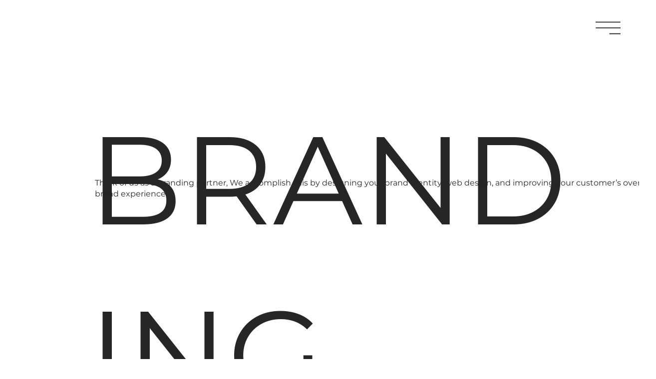

--- FILE ---
content_type: text/html; charset=UTF-8
request_url: https://www.bigbang.biz/branding-in-coimbatore
body_size: 174288
content:
<!DOCTYPE html>
<html lang="en">
<head>
  
  <!-- SEO Tags -->
  <title>Custom Logo Designing Company in Coimbatore | BigBang</title>
  <meta name="description" content="Get delivered in 1working day, We are a Custom Logo Desiging Company in Coimbatore. We are the Best Custom Logo Desinging Company in Coimbatore, Best Logo Designs in Coimbatore."/>
  <link rel="canonical" href="https://www.bigbang.biz/branding-in-coimbatore"/>
  <meta property="og:title" content="Custom Logo Designing Company in Coimbatore | BigBang"/>
  <meta property="og:description" content="Get delivered in 1working day, We are a Custom Logo Desiging Company in Coimbatore. We are the Best Custom Logo Desinging Company in Coimbatore, Best Logo Designs in Coimbatore."/>
  <meta property="og:image" content="https://static.wixstatic.com/media/478355_938d7063c69242fd872a7eff4689d20a%7Emv2.jpg/v1/fit/w_2500,h_1330,al_c/478355_938d7063c69242fd872a7eff4689d20a%7Emv2.jpg"/>
  <meta property="og:image:width" content="2500"/>
  <meta property="og:image:height" content="1330"/>
  <meta property="og:url" content="https://www.bigbang.biz/branding-in-coimbatore"/>
  <meta property="og:site_name" content="BigBang"/>
  <meta property="og:type" content="website"/>
  <script type="application/ld+json">{"@context":"http://www.schema.org","@type":"ProfessionalService","name":"Big Bang Creation","url":"https://www.bigbang.biz/best-logo-designing-company-in-coimbatore","logo":"https://lh3.googleusercontent.com/-a0uukCT9Icw/AAAAAAAAAAI/AAAAAAAAAAA/hWfjnF_Ydp8/s40-c-k-mo/photo.jpg","image":"https://www.bigbang.biz","description":"'Big Bang Creation is a global design thinking company in India located at Coimbatore. We practice human-centered and design-based approaches to help organizations in growth. We are one of the Best Designing and Brand Development company in India, who identify new ways to serve and support people by uncovering potential needs, behaviors, and desires. We support your business to build creative culture and the internal systems required to sustain innovation using Design Thinking, Digital Branding, Digital Marketing also we provide Best and Value for money services in Web designing, packaging design, interior designing, Printing, and photography with our excellent experience and latest technology.'","address":{"@type":"PostalAddress","streetAddress":"Big Bang Creation, No 15-C, Shringar Nagar, Bharathi colony, Peelamedu.","addressLocality":"Coimbatore","addressRegion":"Tamil Nadu","postalCode":"641004","addressCountry":"India"},"geo":{"@type":"GeoCoordinates","latitude":"11.027057815210927","longitude":"76.9963923"},"hasMap":"https://www.google.com/maps/place/BIG+BANG+CREATION/@11.0260258,76.9963923,15z/data=!4m12!1m6!3m5!1s0x0:0xe499ea577ca32005!2sBIG+BANG+CREATION!8m2!3d11.0260258!4d76.9963923!3m4!1s0x0:0xe499ea577ca32005!8m2!3d11.0260258!4d76.9963923","openingHours":"Mo, Tu, We, Th, Fr, Sa 09:00-20:00","contactPoint":{"@type":"ContactPoint","telephone":"8575181751","contactType":"Call or Message"}}</script>
  <meta name="Keyword 1" content="Branding in Coimbatore, Branding Agency in Coimbatore, Branding Company in Coimbatore"/>
  <meta name="Keyword 2" content="Branding Coimbatore, Branding Agencies in Coimbatore, Best Branding Agency in Coimbatore"/>
  <meta name="Keyword 3" content="Logo Design in Coimbatore, Logo Designing in Coimbatore, Logo Makers in Coimbatore"/>
  <meta name="Keyword 4" content="Logo Designing Company in Coimbatore, Logo Designing Agency in Coimbatore, Best Logo Designing in Coimbatore"/>
  <meta name="Keyword 5" content="Web Design in Coimbatore, Web Designing in Coimbatore, Web Design Company in Coimbatore"/>
  <meta name="Keyword 6" content="Logo Designing in Coimbatore, Best Logo Designing Company in Coimbatore, Top Logo Designing Company in Coimbatore"/>
  <meta name="Keyword 7" content="Web Development in Coimbatore, Website Development in Coimbatore, Best Website Development in Coimbatore"/>
  <meta name="Keyword 8" content="Website Development Companies in Coimbatore, Website Developmenet Company in Coimbatore, Best Website Development Company in Coimbatore"/>
  <meta name="Keyword 9" content="Brand Development in Coimbatore, Brand Promotions in Coimbatore, Brand Strategy in Coimbatore"/>
  <meta name="Keyword 10" content="Branding Companies in Coimbatore, Best Branding Companies Coimbatore, Top Branding Agencies in Coimbatore"/>
  <link rel="alternate" href="https://www.bigbang.biz/branding-in-coimbatore" hreflang="x-default"/>
  <link rel="alternate" href="https://www.bigbang.biz/branding-in-coimbatore" hreflang="en-us"/>
  <meta name="fb_admins_meta_tag" content="thebigbangcreations"/>
  <meta name="google-site-verification" content="aaNKQ0pC55X6myEoqyPmlvhuTY8cfz-oK6fq12XMVZo"/>
  <meta property="fb:admins" content="thebigbangcreations"/>
  <meta name="twitter:card" content="summary_large_image"/>
  <meta name="twitter:title" content="Custom Logo Designing Company in Coimbatore | BigBang"/>
  <meta name="twitter:description" content="Get delivered in 1working day, We are a Custom Logo Desiging Company in Coimbatore. We are the Best Custom Logo Desinging Company in Coimbatore, Best Logo Designs in Coimbatore."/>
  <meta name="twitter:image" content="https://static.wixstatic.com/media/478355_938d7063c69242fd872a7eff4689d20a%7Emv2.jpg/v1/fit/w_2500,h_1330,al_c/478355_938d7063c69242fd872a7eff4689d20a%7Emv2.jpg"/>

  
  <meta charset='utf-8'>
  <meta name="viewport" content="width=device-width, initial-scale=1" id="wixDesktopViewport" />
  <meta http-equiv="X-UA-Compatible" content="IE=edge">
  <meta name="generator" content="Wix.com Website Builder"/>

  <link rel="icon" sizes="192x192" href="https://static.wixstatic.com/media/478355_a8d85e7fefe64f98b7ef7ad5e34fc195%7Emv2.png/v1/fill/w_192%2Ch_192%2Clg_1%2Cusm_0.66_1.00_0.01/478355_a8d85e7fefe64f98b7ef7ad5e34fc195%7Emv2.png" type="image/png"/>
  <link rel="shortcut icon" href="https://static.wixstatic.com/media/478355_a8d85e7fefe64f98b7ef7ad5e34fc195%7Emv2.png/v1/fill/w_192%2Ch_192%2Clg_1%2Cusm_0.66_1.00_0.01/478355_a8d85e7fefe64f98b7ef7ad5e34fc195%7Emv2.png" type="image/png"/>
  <link rel="apple-touch-icon" href="https://static.wixstatic.com/media/478355_a8d85e7fefe64f98b7ef7ad5e34fc195%7Emv2.png/v1/fill/w_180%2Ch_180%2Clg_1%2Cusm_0.66_1.00_0.01/478355_a8d85e7fefe64f98b7ef7ad5e34fc195%7Emv2.png" type="image/png"/>

  <!-- Safari Pinned Tab Icon -->
  <!-- <link rel="mask-icon" href="https://static.wixstatic.com/media/478355_a8d85e7fefe64f98b7ef7ad5e34fc195%7Emv2.png/v1/fill/w_192%2Ch_192%2Clg_1%2Cusm_0.66_1.00_0.01/478355_a8d85e7fefe64f98b7ef7ad5e34fc195%7Emv2.png"> -->

  <!-- Original trials -->
  


  <!-- Segmenter Polyfill -->
  <script>
    if (!window.Intl || !window.Intl.Segmenter) {
      (function() {
        var script = document.createElement('script');
        script.src = 'https://static.parastorage.com/unpkg/@formatjs/intl-segmenter@11.7.10/polyfill.iife.js';
        document.head.appendChild(script);
      })();
    }
  </script>

  <!-- Legacy Polyfills -->
  <script nomodule="" src="https://static.parastorage.com/unpkg/core-js-bundle@3.2.1/minified.js"></script>
  <script nomodule="" src="https://static.parastorage.com/unpkg/focus-within-polyfill@5.0.9/dist/focus-within-polyfill.js"></script>

  <!-- Performance API Polyfills -->
  <script>
  (function () {
    var noop = function noop() {};
    if ("performance" in window === false) {
      window.performance = {};
    }
    window.performance.mark = performance.mark || noop;
    window.performance.measure = performance.measure || noop;
    if ("now" in window.performance === false) {
      var nowOffset = Date.now();
      if (performance.timing && performance.timing.navigationStart) {
        nowOffset = performance.timing.navigationStart;
      }
      window.performance.now = function now() {
        return Date.now() - nowOffset;
      };
    }
  })();
  </script>

  <!-- Globals Definitions -->
  <script>
    (function () {
      var now = Date.now()
      window.initialTimestamps = {
        initialTimestamp: now,
        initialRequestTimestamp: Math.round(performance.timeOrigin ? performance.timeOrigin : now - performance.now())
      }

      window.thunderboltTag = "QA_READY"
      window.thunderboltVersion = "1.16780.0"
    })();
  </script>

  <!-- Essential Viewer Model -->
  <script type="application/json" id="wix-essential-viewer-model">{"fleetConfig":{"fleetName":"thunderbolt-seo-isolated-renderer","type":"GA","code":0},"mode":{"qa":false,"enableTestApi":false,"debug":false,"ssrIndicator":false,"ssrOnly":false,"siteAssetsFallback":"enable","versionIndicator":false},"componentsLibrariesTopology":[{"artifactId":"editor-elements","namespace":"wixui","url":"https:\/\/static.parastorage.com\/services\/editor-elements\/1.14848.0"},{"artifactId":"editor-elements","namespace":"dsgnsys","url":"https:\/\/static.parastorage.com\/services\/editor-elements\/1.14848.0"}],"siteFeaturesConfigs":{"sessionManager":{"isRunningInDifferentSiteContext":false}},"language":{"userLanguage":"en"},"siteAssets":{"clientTopology":{"mediaRootUrl":"https:\/\/static.wixstatic.com","staticMediaUrl":"https:\/\/static.wixstatic.com\/media","moduleRepoUrl":"https:\/\/static.parastorage.com\/unpkg","fileRepoUrl":"https:\/\/static.parastorage.com\/services","viewerAppsUrl":"https:\/\/viewer-apps.parastorage.com","viewerAssetsUrl":"https:\/\/viewer-assets.parastorage.com","siteAssetsUrl":"https:\/\/siteassets.parastorage.com","pageJsonServerUrls":["https:\/\/pages.parastorage.com","https:\/\/staticorigin.wixstatic.com","https:\/\/www.bigbang.biz","https:\/\/fallback.wix.com\/wix-html-editor-pages-webapp\/page"],"pathOfTBModulesInFileRepoForFallback":"wix-thunderbolt\/dist\/"}},"siteFeatures":["accessibilityBrowserZoom","accessibility","appMonitoring","assetsLoader","businessLogger","captcha","clickHandlerRegistrar","codeEmbed","commonConfig","componentsLoader","componentsRegistry","consentPolicy","cookiesManager","cyclicTabbing","domSelectors","dynamicPages","environmentWixCodeSdk","environment","lightbox","locationWixCodeSdk","mpaNavigation","multilingual","navigationManager","navigationPhases","ooi","pages","panorama","renderer","reporter","routerFetch","router","scrollRestoration","seoWixCodeSdk","seo","sessionManager","siteMembersWixCodeSdk","siteMembers","siteScrollBlocker","siteWixCodeSdk","speculationRules","ssrCache","stores","structureApi","thunderboltInitializer","tpaCommons","translations","usedPlatformApis","warmupData","windowMessageRegistrar","windowWixCodeSdk","wixCustomElementComponent","wixEmbedsApi","componentsReact","platform"],"site":{"externalBaseUrl":"https:\/\/www.bigbang.biz","isSEO":true},"media":{"staticMediaUrl":"https:\/\/static.wixstatic.com\/media","mediaRootUrl":"https:\/\/static.wixstatic.com\/","staticVideoUrl":"https:\/\/video.wixstatic.com\/"},"requestUrl":"https:\/\/www.bigbang.biz\/branding-in-coimbatore","rollout":{"siteAssetsVersionsRollout":false,"isDACRollout":0,"isTBRollout":false},"commonConfig":{"brand":"studio","host":"VIEWER","bsi":"","consentPolicy":{},"consentPolicyHeader":{},"siteRevision":"2585","renderingFlow":"NONE","language":"en","locale":"en-us"},"interactionSampleRatio":0.01,"dynamicModelUrl":"https:\/\/www.bigbang.biz\/_api\/v2\/dynamicmodel","accessTokensUrl":"https:\/\/www.bigbang.biz\/_api\/v1\/access-tokens","isExcludedFromSecurityExperiments":false,"experiments":{"specs.thunderbolt.hardenFetchAndXHR":true,"specs.thunderbolt.securityExperiments":true}}</script>
  <script>window.viewerModel = JSON.parse(document.getElementById('wix-essential-viewer-model').textContent)</script>

  <script>
    window.commonConfig = viewerModel.commonConfig
  </script>

  
  <!-- BEGIN handleAccessTokens bundle -->

  <script data-url="https://static.parastorage.com/services/wix-thunderbolt/dist/handleAccessTokens.inline.4f2f9a53.bundle.min.js">(()=>{"use strict";function e(e){let{context:o,property:r,value:n,enumerable:i=!0}=e,c=e.get,l=e.set;if(!r||void 0===n&&!c&&!l)return new Error("property and value are required");let a=o||globalThis,s=a?.[r],u={};if(void 0!==n)u.value=n;else{if(c){let e=t(c);e&&(u.get=e)}if(l){let e=t(l);e&&(u.set=e)}}let p={...u,enumerable:i||!1,configurable:!1};void 0!==n&&(p.writable=!1);try{Object.defineProperty(a,r,p)}catch(e){return e instanceof TypeError?s:e}return s}function t(e,t){return"function"==typeof e?e:!0===e?.async&&"function"==typeof e.func?t?async function(t){return e.func(t)}:async function(){return e.func()}:"function"==typeof e?.func?e.func:void 0}try{e({property:"strictDefine",value:e})}catch{}try{e({property:"defineStrictObject",value:r})}catch{}try{e({property:"defineStrictMethod",value:n})}catch{}var o=["toString","toLocaleString","valueOf","constructor","prototype"];function r(t){let{context:n,property:c,propertiesToExclude:l=[],skipPrototype:a=!1,hardenPrototypePropertiesToExclude:s=[]}=t;if(!c)return new Error("property is required");let u=(n||globalThis)[c],p={},f=i(n,c);u&&("object"==typeof u||"function"==typeof u)&&Reflect.ownKeys(u).forEach(t=>{if(!l.includes(t)&&!o.includes(t)){let o=i(u,t);if(o&&(o.writable||o.configurable)){let{value:r,get:n,set:i,enumerable:c=!1}=o,l={};void 0!==r?l.value=r:n?l.get=n:i&&(l.set=i);try{let o=e({context:u,property:t,...l,enumerable:c});p[t]=o}catch(e){if(!(e instanceof TypeError))throw e;try{p[t]=o.value||o.get||o.set}catch{}}}}});let d={originalObject:u,originalProperties:p};if(!a&&void 0!==u?.prototype){let e=r({context:u,property:"prototype",propertiesToExclude:s,skipPrototype:!0});e instanceof Error||(d.originalPrototype=e?.originalObject,d.originalPrototypeProperties=e?.originalProperties)}return e({context:n,property:c,value:u,enumerable:f?.enumerable}),d}function n(t,o){let r=(o||globalThis)[t],n=i(o||globalThis,t);return r&&n&&(n.writable||n.configurable)?(Object.freeze(r),e({context:globalThis,property:t,value:r})):r}function i(e,t){if(e&&t)try{return Reflect.getOwnPropertyDescriptor(e,t)}catch{return}}function c(e){if("string"!=typeof e)return e;try{return decodeURIComponent(e).toLowerCase().trim()}catch{return e.toLowerCase().trim()}}function l(e,t){let o="";if("string"==typeof e)o=e.split("=")[0]?.trim()||"";else{if(!e||"string"!=typeof e.name)return!1;o=e.name}return t.has(c(o)||"")}function a(e,t){let o;return o="string"==typeof e?e.split(";").map(e=>e.trim()).filter(e=>e.length>0):e||[],o.filter(e=>!l(e,t))}var s=null;function u(){return null===s&&(s=typeof Document>"u"?void 0:Object.getOwnPropertyDescriptor(Document.prototype,"cookie")),s}function p(t,o){if(!globalThis?.cookieStore)return;let r=globalThis.cookieStore.get.bind(globalThis.cookieStore),n=globalThis.cookieStore.getAll.bind(globalThis.cookieStore),i=globalThis.cookieStore.set.bind(globalThis.cookieStore),c=globalThis.cookieStore.delete.bind(globalThis.cookieStore);return e({context:globalThis.CookieStore.prototype,property:"get",value:async function(e){return l(("string"==typeof e?e:e.name)||"",t)?null:r.call(this,e)},enumerable:!0}),e({context:globalThis.CookieStore.prototype,property:"getAll",value:async function(){return a(await n.apply(this,Array.from(arguments)),t)},enumerable:!0}),e({context:globalThis.CookieStore.prototype,property:"set",value:async function(){let e=Array.from(arguments);if(!l(1===e.length?e[0].name:e[0],t))return i.apply(this,e);o&&console.warn(o)},enumerable:!0}),e({context:globalThis.CookieStore.prototype,property:"delete",value:async function(){let e=Array.from(arguments);if(!l(1===e.length?e[0].name:e[0],t))return c.apply(this,e)},enumerable:!0}),e({context:globalThis.cookieStore,property:"prototype",value:globalThis.CookieStore.prototype,enumerable:!1}),e({context:globalThis,property:"cookieStore",value:globalThis.cookieStore,enumerable:!0}),{get:r,getAll:n,set:i,delete:c}}var f=["TextEncoder","TextDecoder","XMLHttpRequestEventTarget","EventTarget","URL","JSON","Reflect","Object","Array","Map","Set","WeakMap","WeakSet","Promise","Symbol","Error"],d=["addEventListener","removeEventListener","dispatchEvent","encodeURI","encodeURIComponent","decodeURI","decodeURIComponent"];const y=(e,t)=>{try{const o=t?t.get.call(document):document.cookie;return o.split(";").map(e=>e.trim()).filter(t=>t?.startsWith(e))[0]?.split("=")[1]}catch(e){return""}},g=(e="",t="",o="/")=>`${e}=; ${t?`domain=${t};`:""} max-age=0; path=${o}; expires=Thu, 01 Jan 1970 00:00:01 GMT`;function m(){(function(){if("undefined"!=typeof window){const e=performance.getEntriesByType("navigation")[0];return"back_forward"===(e?.type||"")}return!1})()&&function(){const{counter:e}=function(){const e=b("getItem");if(e){const[t,o]=e.split("-"),r=o?parseInt(o,10):0;if(r>=3){const e=t?Number(t):0;if(Date.now()-e>6e4)return{counter:0}}return{counter:r}}return{counter:0}}();e<3?(!function(e=1){b("setItem",`${Date.now()}-${e}`)}(e+1),window.location.reload()):console.error("ATS: Max reload attempts reached")}()}function b(e,t){try{return sessionStorage[e]("reload",t||"")}catch(e){console.error("ATS: Error calling sessionStorage:",e)}}const h="client-session-bind",v="sec-fetch-unsupported",{experiments:w}=window.viewerModel,T=[h,"client-binding",v,"svSession","smSession","server-session-bind","wixSession2","wixSession3"].map(e=>e.toLowerCase()),{cookie:S}=function(t,o){let r=new Set(t);return e({context:document,property:"cookie",set:{func:e=>function(e,t,o,r){let n=u(),i=c(t.split(";")[0]||"")||"";[...o].every(e=>!i.startsWith(e.toLowerCase()))&&n?.set?n.set.call(e,t):r&&console.warn(r)}(document,e,r,o)},get:{func:()=>function(e,t){let o=u();if(!o?.get)throw new Error("Cookie descriptor or getter not available");return a(o.get.call(e),t).join("; ")}(document,r)},enumerable:!0}),{cookieStore:p(r,o),cookie:u()}}(T),k="tbReady",x="security_overrideGlobals",{experiments:E,siteFeaturesConfigs:C,accessTokensUrl:P}=window.viewerModel,R=P,M={},O=(()=>{const e=y(h,S);if(w["specs.thunderbolt.browserCacheReload"]){y(v,S)||e?b("removeItem"):m()}return(()=>{const e=g(h),t=g(h,location.hostname);S.set.call(document,e),S.set.call(document,t)})(),e})();O&&(M["client-binding"]=O);const D=fetch;addEventListener(k,function e(t){const{logger:o}=t.detail;try{window.tb.init({fetch:D,fetchHeaders:M})}catch(e){const t=new Error("TB003");o.meter(`${x}_${t.message}`,{paramsOverrides:{errorType:x,eventString:t.message}}),window?.viewerModel?.mode.debug&&console.error(e)}finally{removeEventListener(k,e)}}),E["specs.thunderbolt.hardenFetchAndXHR"]||(window.fetchDynamicModel=()=>C.sessionManager.isRunningInDifferentSiteContext?Promise.resolve({}):fetch(R,{credentials:"same-origin",headers:M}).then(function(e){if(!e.ok)throw new Error(`[${e.status}]${e.statusText}`);return e.json()}),window.dynamicModelPromise=window.fetchDynamicModel())})();
//# sourceMappingURL=https://static.parastorage.com/services/wix-thunderbolt/dist/handleAccessTokens.inline.4f2f9a53.bundle.min.js.map</script>

<!-- END handleAccessTokens bundle -->

<!-- BEGIN overrideGlobals bundle -->

<script data-url="https://static.parastorage.com/services/wix-thunderbolt/dist/overrideGlobals.inline.ec13bfcf.bundle.min.js">(()=>{"use strict";function e(e){let{context:r,property:o,value:n,enumerable:i=!0}=e,c=e.get,a=e.set;if(!o||void 0===n&&!c&&!a)return new Error("property and value are required");let l=r||globalThis,u=l?.[o],s={};if(void 0!==n)s.value=n;else{if(c){let e=t(c);e&&(s.get=e)}if(a){let e=t(a);e&&(s.set=e)}}let p={...s,enumerable:i||!1,configurable:!1};void 0!==n&&(p.writable=!1);try{Object.defineProperty(l,o,p)}catch(e){return e instanceof TypeError?u:e}return u}function t(e,t){return"function"==typeof e?e:!0===e?.async&&"function"==typeof e.func?t?async function(t){return e.func(t)}:async function(){return e.func()}:"function"==typeof e?.func?e.func:void 0}try{e({property:"strictDefine",value:e})}catch{}try{e({property:"defineStrictObject",value:o})}catch{}try{e({property:"defineStrictMethod",value:n})}catch{}var r=["toString","toLocaleString","valueOf","constructor","prototype"];function o(t){let{context:n,property:c,propertiesToExclude:a=[],skipPrototype:l=!1,hardenPrototypePropertiesToExclude:u=[]}=t;if(!c)return new Error("property is required");let s=(n||globalThis)[c],p={},f=i(n,c);s&&("object"==typeof s||"function"==typeof s)&&Reflect.ownKeys(s).forEach(t=>{if(!a.includes(t)&&!r.includes(t)){let r=i(s,t);if(r&&(r.writable||r.configurable)){let{value:o,get:n,set:i,enumerable:c=!1}=r,a={};void 0!==o?a.value=o:n?a.get=n:i&&(a.set=i);try{let r=e({context:s,property:t,...a,enumerable:c});p[t]=r}catch(e){if(!(e instanceof TypeError))throw e;try{p[t]=r.value||r.get||r.set}catch{}}}}});let d={originalObject:s,originalProperties:p};if(!l&&void 0!==s?.prototype){let e=o({context:s,property:"prototype",propertiesToExclude:u,skipPrototype:!0});e instanceof Error||(d.originalPrototype=e?.originalObject,d.originalPrototypeProperties=e?.originalProperties)}return e({context:n,property:c,value:s,enumerable:f?.enumerable}),d}function n(t,r){let o=(r||globalThis)[t],n=i(r||globalThis,t);return o&&n&&(n.writable||n.configurable)?(Object.freeze(o),e({context:globalThis,property:t,value:o})):o}function i(e,t){if(e&&t)try{return Reflect.getOwnPropertyDescriptor(e,t)}catch{return}}function c(e){if("string"!=typeof e)return e;try{return decodeURIComponent(e).toLowerCase().trim()}catch{return e.toLowerCase().trim()}}function a(e,t){return e instanceof Headers?e.forEach((r,o)=>{l(o,t)||e.delete(o)}):Object.keys(e).forEach(r=>{l(r,t)||delete e[r]}),e}function l(e,t){return!t.has(c(e)||"")}function u(e,t){let r=!0,o=function(e){let t,r;if(globalThis.Request&&e instanceof Request)t=e.url;else{if("function"!=typeof e?.toString)throw new Error("Unsupported type for url");t=e.toString()}try{return new URL(t).pathname}catch{return r=t.replace(/#.+/gi,"").split("?").shift(),r.startsWith("/")?r:`/${r}`}}(e),n=c(o);return n&&t.some(e=>n.includes(e))&&(r=!1),r}function s(t,r,o){let n=fetch,i=XMLHttpRequest,c=new Set(r);function s(){let e=new i,r=e.open,n=e.setRequestHeader;return e.open=function(){let n=Array.from(arguments),i=n[1];if(n.length<2||u(i,t))return r.apply(e,n);throw new Error(o||`Request not allowed for path ${i}`)},e.setRequestHeader=function(t,r){l(decodeURIComponent(t),c)&&n.call(e,t,r)},e}return e({property:"fetch",value:function(){let e=function(e,t){return globalThis.Request&&e[0]instanceof Request&&e[0]?.headers?a(e[0].headers,t):e[1]?.headers&&a(e[1].headers,t),e}(arguments,c);return u(arguments[0],t)?n.apply(globalThis,Array.from(e)):new Promise((e,t)=>{t(new Error(o||`Request not allowed for path ${arguments[0]}`))})},enumerable:!0}),e({property:"XMLHttpRequest",value:s,enumerable:!0}),Object.keys(i).forEach(e=>{s[e]=i[e]}),{fetch:n,XMLHttpRequest:i}}var p=["TextEncoder","TextDecoder","XMLHttpRequestEventTarget","EventTarget","URL","JSON","Reflect","Object","Array","Map","Set","WeakMap","WeakSet","Promise","Symbol","Error"],f=["addEventListener","removeEventListener","dispatchEvent","encodeURI","encodeURIComponent","decodeURI","decodeURIComponent"];const d=function(){let t=globalThis.open,r=document.open;function o(e,r,o){let n="string"!=typeof e,i=t.call(window,e,r,o);return n||e&&function(e){return e.startsWith("//")&&/(?:[a-z0-9](?:[a-z0-9-]{0,61}[a-z0-9])?\.)+[a-z0-9][a-z0-9-]{0,61}[a-z0-9]/g.test(`${location.protocol}:${e}`)&&(e=`${location.protocol}${e}`),!e.startsWith("http")||new URL(e).hostname===location.hostname}(e)?{}:i}return e({property:"open",value:o,context:globalThis,enumerable:!0}),e({property:"open",value:function(e,t,n){return e?o(e,t,n):r.call(document,e||"",t||"",n||"")},context:document,enumerable:!0}),{open:t,documentOpen:r}},y=function(){let t=document.createElement,r=Element.prototype.setAttribute,o=Element.prototype.setAttributeNS;return e({property:"createElement",context:document,value:function(n,i){let a=t.call(document,n,i);if("iframe"===c(n)){e({property:"srcdoc",context:a,get:()=>"",set:()=>{console.warn("`srcdoc` is not allowed in iframe elements.")}});let t=function(e,t){"srcdoc"!==e.toLowerCase()?r.call(a,e,t):console.warn("`srcdoc` attribute is not allowed to be set.")},n=function(e,t,r){"srcdoc"!==t.toLowerCase()?o.call(a,e,t,r):console.warn("`srcdoc` attribute is not allowed to be set.")};a.setAttribute=t,a.setAttributeNS=n}return a},enumerable:!0}),{createElement:t,setAttribute:r,setAttributeNS:o}},m=["client-binding"],b=["/_api/v1/access-tokens","/_api/v2/dynamicmodel","/_api/one-app-session-web/v3/businesses"],h=function(){let t=setTimeout,r=setInterval;return o("setTimeout",0,globalThis),o("setInterval",0,globalThis),{setTimeout:t,setInterval:r};function o(t,r,o){let n=o||globalThis,i=n[t];if(!i||"function"!=typeof i)throw new Error(`Function ${t} not found or is not a function`);e({property:t,value:function(){let e=Array.from(arguments);if("string"!=typeof e[r])return i.apply(n,e);console.warn(`Calling ${t} with a String Argument at index ${r} is not allowed`)},context:o,enumerable:!0})}},v=function(){if(navigator&&"serviceWorker"in navigator){let t=navigator.serviceWorker.register;return e({context:navigator.serviceWorker,property:"register",value:function(){console.log("Service worker registration is not allowed")},enumerable:!0}),{register:t}}return{}};performance.mark("overrideGlobals started");const{isExcludedFromSecurityExperiments:g,experiments:w}=window.viewerModel,E=!g&&w["specs.thunderbolt.securityExperiments"];try{d(),E&&y(),w["specs.thunderbolt.hardenFetchAndXHR"]&&E&&s(b,m),v(),(e=>{let t=[],r=[];r=r.concat(["TextEncoder","TextDecoder"]),e&&(r=r.concat(["XMLHttpRequestEventTarget","EventTarget"])),r=r.concat(["URL","JSON"]),e&&(t=t.concat(["addEventListener","removeEventListener"])),t=t.concat(["encodeURI","encodeURIComponent","decodeURI","decodeURIComponent"]),r=r.concat(["String","Number"]),e&&r.push("Object"),r=r.concat(["Reflect"]),t.forEach(e=>{n(e),["addEventListener","removeEventListener"].includes(e)&&n(e,document)}),r.forEach(e=>{o({property:e})})})(E),E&&h()}catch(e){window?.viewerModel?.mode.debug&&console.error(e);const t=new Error("TB006");window.fedops?.reportError(t,"security_overrideGlobals"),window.Sentry?window.Sentry.captureException(t):globalThis.defineStrictProperty("sentryBuffer",[t],window,!1)}performance.mark("overrideGlobals ended")})();
//# sourceMappingURL=https://static.parastorage.com/services/wix-thunderbolt/dist/overrideGlobals.inline.ec13bfcf.bundle.min.js.map</script>

<!-- END overrideGlobals bundle -->


  
  <script>
    window.commonConfig = viewerModel.commonConfig

	
  </script>

  <!-- Initial CSS -->
  <style data-url="https://static.parastorage.com/services/wix-thunderbolt/dist/main.347af09f.min.css">@keyframes slide-horizontal-new{0%{transform:translateX(100%)}}@keyframes slide-horizontal-old{80%{opacity:1}to{opacity:0;transform:translateX(-100%)}}@keyframes slide-vertical-new{0%{transform:translateY(-100%)}}@keyframes slide-vertical-old{80%{opacity:1}to{opacity:0;transform:translateY(100%)}}@keyframes out-in-new{0%{opacity:0}}@keyframes out-in-old{to{opacity:0}}:root:active-view-transition{view-transition-name:none}::view-transition{pointer-events:none}:root:active-view-transition::view-transition-new(page-group),:root:active-view-transition::view-transition-old(page-group){animation-duration:.6s;cursor:wait;pointer-events:all}:root:active-view-transition-type(SlideHorizontal)::view-transition-old(page-group){animation:slide-horizontal-old .6s cubic-bezier(.83,0,.17,1) forwards;mix-blend-mode:normal}:root:active-view-transition-type(SlideHorizontal)::view-transition-new(page-group){animation:slide-horizontal-new .6s cubic-bezier(.83,0,.17,1) backwards;mix-blend-mode:normal}:root:active-view-transition-type(SlideVertical)::view-transition-old(page-group){animation:slide-vertical-old .6s cubic-bezier(.83,0,.17,1) forwards;mix-blend-mode:normal}:root:active-view-transition-type(SlideVertical)::view-transition-new(page-group){animation:slide-vertical-new .6s cubic-bezier(.83,0,.17,1) backwards;mix-blend-mode:normal}:root:active-view-transition-type(OutIn)::view-transition-old(page-group){animation:out-in-old .35s cubic-bezier(.22,1,.36,1) forwards}:root:active-view-transition-type(OutIn)::view-transition-new(page-group){animation:out-in-new .35s cubic-bezier(.64,0,.78,0) .35s backwards}@media(prefers-reduced-motion:reduce){::view-transition-group(*),::view-transition-new(*),::view-transition-old(*){animation:none!important}}body,html{background:transparent;border:0;margin:0;outline:0;padding:0;vertical-align:baseline}body{--scrollbar-width:0px;font-family:Arial,Helvetica,sans-serif;font-size:10px}body,html{height:100%}body{overflow-x:auto;overflow-y:scroll}body:not(.responsive) #site-root{min-width:var(--site-width);width:100%}body:not([data-js-loaded]) [data-hide-prejs]{visibility:hidden}interact-element{display:contents}#SITE_CONTAINER{position:relative}:root{--one-unit:1vw;--section-max-width:9999px;--spx-stopper-max:9999px;--spx-stopper-min:0px;--browser-zoom:1}@supports(-webkit-appearance:none) and (stroke-color:transparent){:root{--safari-sticky-fix:opacity;--experimental-safari-sticky-fix:translateZ(0)}}@supports(container-type:inline-size){:root{--one-unit:1cqw}}[id^=oldHoverBox-]{mix-blend-mode:plus-lighter;transition:opacity .5s ease,visibility .5s ease}[data-mesh-id$=inlineContent-gridContainer]:has(>[id^=oldHoverBox-]){isolation:isolate}</style>
<style data-url="https://static.parastorage.com/services/wix-thunderbolt/dist/main.renderer.9cb0985f.min.css">a,abbr,acronym,address,applet,b,big,blockquote,button,caption,center,cite,code,dd,del,dfn,div,dl,dt,em,fieldset,font,footer,form,h1,h2,h3,h4,h5,h6,header,i,iframe,img,ins,kbd,label,legend,li,nav,object,ol,p,pre,q,s,samp,section,small,span,strike,strong,sub,sup,table,tbody,td,tfoot,th,thead,title,tr,tt,u,ul,var{background:transparent;border:0;margin:0;outline:0;padding:0;vertical-align:baseline}input,select,textarea{box-sizing:border-box;font-family:Helvetica,Arial,sans-serif}ol,ul{list-style:none}blockquote,q{quotes:none}ins{text-decoration:none}del{text-decoration:line-through}table{border-collapse:collapse;border-spacing:0}a{cursor:pointer;text-decoration:none}.testStyles{overflow-y:hidden}.reset-button{-webkit-appearance:none;background:none;border:0;color:inherit;font:inherit;line-height:normal;outline:0;overflow:visible;padding:0;-webkit-user-select:none;-moz-user-select:none;-ms-user-select:none}:focus{outline:none}body.device-mobile-optimized:not(.disable-site-overflow){overflow-x:hidden;overflow-y:scroll}body.device-mobile-optimized:not(.responsive) #SITE_CONTAINER{margin-left:auto;margin-right:auto;overflow-x:visible;position:relative;width:320px}body.device-mobile-optimized:not(.responsive):not(.blockSiteScrolling) #SITE_CONTAINER{margin-top:0}body.device-mobile-optimized>*{max-width:100%!important}body.device-mobile-optimized #site-root{overflow-x:hidden;overflow-y:hidden}@supports(overflow:clip){body.device-mobile-optimized #site-root{overflow-x:clip;overflow-y:clip}}body.device-mobile-non-optimized #SITE_CONTAINER #site-root{overflow-x:clip;overflow-y:clip}body.device-mobile-non-optimized.fullScreenMode{background-color:#5f6360}body.device-mobile-non-optimized.fullScreenMode #MOBILE_ACTIONS_MENU,body.device-mobile-non-optimized.fullScreenMode #SITE_BACKGROUND,body.device-mobile-non-optimized.fullScreenMode #site-root,body.fullScreenMode #WIX_ADS{visibility:hidden}body.fullScreenMode{overflow-x:hidden!important;overflow-y:hidden!important}body.fullScreenMode.device-mobile-optimized #TINY_MENU{opacity:0;pointer-events:none}body.fullScreenMode-scrollable.device-mobile-optimized{overflow-x:hidden!important;overflow-y:auto!important}body.fullScreenMode-scrollable.device-mobile-optimized #masterPage,body.fullScreenMode-scrollable.device-mobile-optimized #site-root{overflow-x:hidden!important;overflow-y:hidden!important}body.fullScreenMode-scrollable.device-mobile-optimized #SITE_BACKGROUND,body.fullScreenMode-scrollable.device-mobile-optimized #masterPage{height:auto!important}body.fullScreenMode-scrollable.device-mobile-optimized #masterPage.mesh-layout{height:0!important}body.blockSiteScrolling,body.siteScrollingBlocked{position:fixed;width:100%}body.blockSiteScrolling #SITE_CONTAINER{margin-top:calc(var(--blocked-site-scroll-margin-top)*-1)}#site-root{margin:0 auto;min-height:100%;position:relative;top:var(--wix-ads-height)}#site-root img:not([src]){visibility:hidden}#site-root svg img:not([src]){visibility:visible}.auto-generated-link{color:inherit}#SCROLL_TO_BOTTOM,#SCROLL_TO_TOP{height:0}.has-click-trigger{cursor:pointer}.fullScreenOverlay{bottom:0;display:flex;justify-content:center;left:0;overflow-y:hidden;position:fixed;right:0;top:-60px;z-index:1005}.fullScreenOverlay>.fullScreenOverlayContent{bottom:0;left:0;margin:0 auto;overflow:hidden;position:absolute;right:0;top:60px;transform:translateZ(0)}[data-mesh-id$=centeredContent],[data-mesh-id$=form],[data-mesh-id$=inlineContent]{pointer-events:none;position:relative}[data-mesh-id$=-gridWrapper],[data-mesh-id$=-rotated-wrapper]{pointer-events:none}[data-mesh-id$=-gridContainer]>*,[data-mesh-id$=-rotated-wrapper]>*,[data-mesh-id$=inlineContent]>:not([data-mesh-id$=-gridContainer]){pointer-events:auto}.device-mobile-optimized #masterPage.mesh-layout #SOSP_CONTAINER_CUSTOM_ID{grid-area:2/1/3/2;-ms-grid-row:2;position:relative}#masterPage.mesh-layout{-ms-grid-rows:max-content max-content min-content max-content;-ms-grid-columns:100%;align-items:start;display:-ms-grid;display:grid;grid-template-columns:100%;grid-template-rows:max-content max-content min-content max-content;justify-content:stretch}#masterPage.mesh-layout #PAGES_CONTAINER,#masterPage.mesh-layout #SITE_FOOTER-placeholder,#masterPage.mesh-layout #SITE_FOOTER_WRAPPER,#masterPage.mesh-layout #SITE_HEADER-placeholder,#masterPage.mesh-layout #SITE_HEADER_WRAPPER,#masterPage.mesh-layout #SOSP_CONTAINER_CUSTOM_ID[data-state~=mobileView],#masterPage.mesh-layout #soapAfterPagesContainer,#masterPage.mesh-layout #soapBeforePagesContainer{-ms-grid-row-align:start;-ms-grid-column-align:start;-ms-grid-column:1}#masterPage.mesh-layout #SITE_HEADER-placeholder,#masterPage.mesh-layout #SITE_HEADER_WRAPPER{grid-area:1/1/2/2;-ms-grid-row:1}#masterPage.mesh-layout #PAGES_CONTAINER,#masterPage.mesh-layout #soapAfterPagesContainer,#masterPage.mesh-layout #soapBeforePagesContainer{grid-area:3/1/4/2;-ms-grid-row:3}#masterPage.mesh-layout #soapAfterPagesContainer,#masterPage.mesh-layout #soapBeforePagesContainer{width:100%}#masterPage.mesh-layout #PAGES_CONTAINER{align-self:stretch}#masterPage.mesh-layout main#PAGES_CONTAINER{display:block}#masterPage.mesh-layout #SITE_FOOTER-placeholder,#masterPage.mesh-layout #SITE_FOOTER_WRAPPER{grid-area:4/1/5/2;-ms-grid-row:4}#masterPage.mesh-layout #SITE_PAGES,#masterPage.mesh-layout [data-mesh-id=PAGES_CONTAINERcenteredContent],#masterPage.mesh-layout [data-mesh-id=PAGES_CONTAINERinlineContent]{height:100%}#masterPage.mesh-layout.desktop>*{width:100%}#masterPage.mesh-layout #PAGES_CONTAINER,#masterPage.mesh-layout #SITE_FOOTER,#masterPage.mesh-layout #SITE_FOOTER_WRAPPER,#masterPage.mesh-layout #SITE_HEADER,#masterPage.mesh-layout #SITE_HEADER_WRAPPER,#masterPage.mesh-layout #SITE_PAGES,#masterPage.mesh-layout #masterPageinlineContent{position:relative}#masterPage.mesh-layout #SITE_HEADER{grid-area:1/1/2/2}#masterPage.mesh-layout #SITE_FOOTER{grid-area:4/1/5/2}#masterPage.mesh-layout.overflow-x-clip #SITE_FOOTER,#masterPage.mesh-layout.overflow-x-clip #SITE_HEADER{overflow-x:clip}[data-z-counter]{z-index:0}[data-z-counter="0"]{z-index:auto}.wixSiteProperties{-webkit-font-smoothing:antialiased;-moz-osx-font-smoothing:grayscale}:root{--wst-button-color-fill-primary:rgb(var(--color_48));--wst-button-color-border-primary:rgb(var(--color_49));--wst-button-color-text-primary:rgb(var(--color_50));--wst-button-color-fill-primary-hover:rgb(var(--color_51));--wst-button-color-border-primary-hover:rgb(var(--color_52));--wst-button-color-text-primary-hover:rgb(var(--color_53));--wst-button-color-fill-primary-disabled:rgb(var(--color_54));--wst-button-color-border-primary-disabled:rgb(var(--color_55));--wst-button-color-text-primary-disabled:rgb(var(--color_56));--wst-button-color-fill-secondary:rgb(var(--color_57));--wst-button-color-border-secondary:rgb(var(--color_58));--wst-button-color-text-secondary:rgb(var(--color_59));--wst-button-color-fill-secondary-hover:rgb(var(--color_60));--wst-button-color-border-secondary-hover:rgb(var(--color_61));--wst-button-color-text-secondary-hover:rgb(var(--color_62));--wst-button-color-fill-secondary-disabled:rgb(var(--color_63));--wst-button-color-border-secondary-disabled:rgb(var(--color_64));--wst-button-color-text-secondary-disabled:rgb(var(--color_65));--wst-color-fill-base-1:rgb(var(--color_36));--wst-color-fill-base-2:rgb(var(--color_37));--wst-color-fill-base-shade-1:rgb(var(--color_38));--wst-color-fill-base-shade-2:rgb(var(--color_39));--wst-color-fill-base-shade-3:rgb(var(--color_40));--wst-color-fill-accent-1:rgb(var(--color_41));--wst-color-fill-accent-2:rgb(var(--color_42));--wst-color-fill-accent-3:rgb(var(--color_43));--wst-color-fill-accent-4:rgb(var(--color_44));--wst-color-fill-background-primary:rgb(var(--color_11));--wst-color-fill-background-secondary:rgb(var(--color_12));--wst-color-text-primary:rgb(var(--color_15));--wst-color-text-secondary:rgb(var(--color_14));--wst-color-action:rgb(var(--color_18));--wst-color-disabled:rgb(var(--color_39));--wst-color-title:rgb(var(--color_45));--wst-color-subtitle:rgb(var(--color_46));--wst-color-line:rgb(var(--color_47));--wst-font-style-h2:var(--font_2);--wst-font-style-h3:var(--font_3);--wst-font-style-h4:var(--font_4);--wst-font-style-h5:var(--font_5);--wst-font-style-h6:var(--font_6);--wst-font-style-body-large:var(--font_7);--wst-font-style-body-medium:var(--font_8);--wst-font-style-body-small:var(--font_9);--wst-font-style-body-x-small:var(--font_10);--wst-color-custom-1:rgb(var(--color_13));--wst-color-custom-2:rgb(var(--color_16));--wst-color-custom-3:rgb(var(--color_17));--wst-color-custom-4:rgb(var(--color_19));--wst-color-custom-5:rgb(var(--color_20));--wst-color-custom-6:rgb(var(--color_21));--wst-color-custom-7:rgb(var(--color_22));--wst-color-custom-8:rgb(var(--color_23));--wst-color-custom-9:rgb(var(--color_24));--wst-color-custom-10:rgb(var(--color_25));--wst-color-custom-11:rgb(var(--color_26));--wst-color-custom-12:rgb(var(--color_27));--wst-color-custom-13:rgb(var(--color_28));--wst-color-custom-14:rgb(var(--color_29));--wst-color-custom-15:rgb(var(--color_30));--wst-color-custom-16:rgb(var(--color_31));--wst-color-custom-17:rgb(var(--color_32));--wst-color-custom-18:rgb(var(--color_33));--wst-color-custom-19:rgb(var(--color_34));--wst-color-custom-20:rgb(var(--color_35))}.wix-presets-wrapper{display:contents}</style>

  <meta name="format-detection" content="telephone=no">
  <meta name="skype_toolbar" content="skype_toolbar_parser_compatible">
  
  

  

  
      <!--pageHtmlEmbeds.head start-->
      <script type="wix/htmlEmbeds" id="pageHtmlEmbeds.head start"></script>
    
      <script>
function registerListener() {
  window.wixDevelopersAnalytics.register(
    'cf06bdf3-5bab-4f20-b165-97fb723dac6a',
    (eventName, eventParams, options) => {
      const a = 1
      const XSRFToken = getXSRFTokenFromCookie()
      fetch(
        `${window.location.origin}/_serverless/analytics-reporter/facebook/event`,
        {
          method: 'POST',
          headers: {
            'Content-Type': 'application/json',
            'X-XSRF-TOKEN': XSRFToken,
          },
          body: JSON.stringify({ eventName, data: eventParams }),
        },
      );
    },
  );
  function getXSRFTokenFromCookie() {
    var match = document.cookie.match(new RegExp("XSRF-TOKEN=(.+?);"));
    return match ? match[1] : "";
  }
}
window.wixDevelopersAnalytics
  ? registerListener()
  : window.addEventListener('wixDevelopersAnalyticsReady', registerListener);
</script>

    
      <link rel="canonical" href="https://mycafesite.com/product/latte" />
    
      <script type="wix/htmlEmbeds" id="pageHtmlEmbeds.head end"></script>
      <!--pageHtmlEmbeds.head end-->
  

  <!-- head performance data start -->
  
  <!-- head performance data end -->
  

    


    
<style data-href="https://static.parastorage.com/services/editor-elements-library/dist/thunderbolt/rb_wixui.thunderbolt_bootstrap.a1b00b19.min.css">.cwL6XW{cursor:pointer}.sNF2R0{opacity:0}.hLoBV3{transition:opacity var(--transition-duration) cubic-bezier(.37,0,.63,1)}.Rdf41z,.hLoBV3{opacity:1}.ftlZWo{transition:opacity var(--transition-duration) cubic-bezier(.37,0,.63,1)}.ATGlOr,.ftlZWo{opacity:0}.KQSXD0{transition:opacity var(--transition-duration) cubic-bezier(.64,0,.78,0)}.KQSXD0,.pagQKE{opacity:1}._6zG5H{opacity:0;transition:opacity var(--transition-duration) cubic-bezier(.22,1,.36,1)}.BB49uC{transform:translateX(100%)}.j9xE1V{transition:transform var(--transition-duration) cubic-bezier(.87,0,.13,1)}.ICs7Rs,.j9xE1V{transform:translateX(0)}.DxijZJ{transition:transform var(--transition-duration) cubic-bezier(.87,0,.13,1)}.B5kjYq,.DxijZJ{transform:translateX(-100%)}.cJijIV{transition:transform var(--transition-duration) cubic-bezier(.87,0,.13,1)}.cJijIV,.hOxaWM{transform:translateX(0)}.T9p3fN{transform:translateX(100%);transition:transform var(--transition-duration) cubic-bezier(.87,0,.13,1)}.qDxYJm{transform:translateY(100%)}.aA9V0P{transition:transform var(--transition-duration) cubic-bezier(.87,0,.13,1)}.YPXPAS,.aA9V0P{transform:translateY(0)}.Xf2zsA{transition:transform var(--transition-duration) cubic-bezier(.87,0,.13,1)}.Xf2zsA,.y7Kt7s{transform:translateY(-100%)}.EeUgMu{transition:transform var(--transition-duration) cubic-bezier(.87,0,.13,1)}.EeUgMu,.fdHrtm{transform:translateY(0)}.WIFaG4{transform:translateY(100%);transition:transform var(--transition-duration) cubic-bezier(.87,0,.13,1)}body:not(.responsive) .JsJXaX{overflow-x:clip}:root:active-view-transition .JsJXaX{view-transition-name:page-group}.AnQkDU{display:grid;grid-template-columns:1fr;grid-template-rows:1fr;height:100%}.AnQkDU>div{align-self:stretch!important;grid-area:1/1/2/2;justify-self:stretch!important}.StylableButton2545352419__root{-archetype:box;border:none;box-sizing:border-box;cursor:pointer;display:block;height:100%;min-height:10px;min-width:10px;padding:0;touch-action:manipulation;width:100%}.StylableButton2545352419__root[disabled]{pointer-events:none}.StylableButton2545352419__root:not(:hover):not([disabled]).StylableButton2545352419--hasBackgroundColor{background-color:var(--corvid-background-color)!important}.StylableButton2545352419__root:hover:not([disabled]).StylableButton2545352419--hasHoverBackgroundColor{background-color:var(--corvid-hover-background-color)!important}.StylableButton2545352419__root:not(:hover)[disabled].StylableButton2545352419--hasDisabledBackgroundColor{background-color:var(--corvid-disabled-background-color)!important}.StylableButton2545352419__root:not(:hover):not([disabled]).StylableButton2545352419--hasBorderColor{border-color:var(--corvid-border-color)!important}.StylableButton2545352419__root:hover:not([disabled]).StylableButton2545352419--hasHoverBorderColor{border-color:var(--corvid-hover-border-color)!important}.StylableButton2545352419__root:not(:hover)[disabled].StylableButton2545352419--hasDisabledBorderColor{border-color:var(--corvid-disabled-border-color)!important}.StylableButton2545352419__root.StylableButton2545352419--hasBorderRadius{border-radius:var(--corvid-border-radius)!important}.StylableButton2545352419__root.StylableButton2545352419--hasBorderWidth{border-width:var(--corvid-border-width)!important}.StylableButton2545352419__root:not(:hover):not([disabled]).StylableButton2545352419--hasColor,.StylableButton2545352419__root:not(:hover):not([disabled]).StylableButton2545352419--hasColor .StylableButton2545352419__label{color:var(--corvid-color)!important}.StylableButton2545352419__root:hover:not([disabled]).StylableButton2545352419--hasHoverColor,.StylableButton2545352419__root:hover:not([disabled]).StylableButton2545352419--hasHoverColor .StylableButton2545352419__label{color:var(--corvid-hover-color)!important}.StylableButton2545352419__root:not(:hover)[disabled].StylableButton2545352419--hasDisabledColor,.StylableButton2545352419__root:not(:hover)[disabled].StylableButton2545352419--hasDisabledColor .StylableButton2545352419__label{color:var(--corvid-disabled-color)!important}.StylableButton2545352419__link{-archetype:box;box-sizing:border-box;color:#000;text-decoration:none}.StylableButton2545352419__container{align-items:center;display:flex;flex-basis:auto;flex-direction:row;flex-grow:1;height:100%;justify-content:center;overflow:hidden;transition:all .2s ease,visibility 0s;width:100%}.StylableButton2545352419__label{-archetype:text;-controller-part-type:LayoutChildDisplayDropdown,LayoutFlexChildSpacing(first);max-width:100%;min-width:1.8em;overflow:hidden;text-align:center;text-overflow:ellipsis;transition:inherit;white-space:nowrap}.StylableButton2545352419__root.StylableButton2545352419--isMaxContent .StylableButton2545352419__label{text-overflow:unset}.StylableButton2545352419__root.StylableButton2545352419--isWrapText .StylableButton2545352419__label{min-width:10px;overflow-wrap:break-word;white-space:break-spaces;word-break:break-word}.StylableButton2545352419__icon{-archetype:icon;-controller-part-type:LayoutChildDisplayDropdown,LayoutFlexChildSpacing(last);flex-shrink:0;height:50px;min-width:1px;transition:inherit}.StylableButton2545352419__icon.StylableButton2545352419--override{display:block!important}.StylableButton2545352419__icon svg,.StylableButton2545352419__icon>span{display:flex;height:inherit;width:inherit}.StylableButton2545352419__root:not(:hover):not([disalbed]).StylableButton2545352419--hasIconColor .StylableButton2545352419__icon svg{fill:var(--corvid-icon-color)!important;stroke:var(--corvid-icon-color)!important}.StylableButton2545352419__root:hover:not([disabled]).StylableButton2545352419--hasHoverIconColor .StylableButton2545352419__icon svg{fill:var(--corvid-hover-icon-color)!important;stroke:var(--corvid-hover-icon-color)!important}.StylableButton2545352419__root:not(:hover)[disabled].StylableButton2545352419--hasDisabledIconColor .StylableButton2545352419__icon svg{fill:var(--corvid-disabled-icon-color)!important;stroke:var(--corvid-disabled-icon-color)!important}.aeyn4z{bottom:0;left:0;position:absolute;right:0;top:0}.qQrFOK{cursor:pointer}.VDJedC{-webkit-tap-highlight-color:rgba(0,0,0,0);fill:var(--corvid-fill-color,var(--fill));fill-opacity:var(--fill-opacity);stroke:var(--corvid-stroke-color,var(--stroke));stroke-opacity:var(--stroke-opacity);stroke-width:var(--stroke-width);filter:var(--drop-shadow,none);opacity:var(--opacity);transform:var(--flip)}.VDJedC,.VDJedC svg{bottom:0;left:0;position:absolute;right:0;top:0}.VDJedC svg{height:var(--svg-calculated-height,100%);margin:auto;padding:var(--svg-calculated-padding,0);width:var(--svg-calculated-width,100%)}.VDJedC svg:not([data-type=ugc]){overflow:visible}.l4CAhn *{vector-effect:non-scaling-stroke}.Z_l5lU{-webkit-text-size-adjust:100%;-moz-text-size-adjust:100%;text-size-adjust:100%}ol.font_100,ul.font_100{color:#080808;font-family:"Arial, Helvetica, sans-serif",serif;font-size:10px;font-style:normal;font-variant:normal;font-weight:400;letter-spacing:normal;line-height:normal;margin:0;text-decoration:none}ol.font_100 li,ul.font_100 li{margin-bottom:12px}ol.wix-list-text-align,ul.wix-list-text-align{list-style-position:inside}ol.wix-list-text-align h1,ol.wix-list-text-align h2,ol.wix-list-text-align h3,ol.wix-list-text-align h4,ol.wix-list-text-align h5,ol.wix-list-text-align h6,ol.wix-list-text-align p,ul.wix-list-text-align h1,ul.wix-list-text-align h2,ul.wix-list-text-align h3,ul.wix-list-text-align h4,ul.wix-list-text-align h5,ul.wix-list-text-align h6,ul.wix-list-text-align p{display:inline}.HQSswv{cursor:pointer}.yi6otz{clip:rect(0 0 0 0);border:0;height:1px;margin:-1px;overflow:hidden;padding:0;position:absolute;width:1px}.zQ9jDz [data-attr-richtext-marker=true]{display:block}.zQ9jDz [data-attr-richtext-marker=true] table{border-collapse:collapse;margin:15px 0;width:100%}.zQ9jDz [data-attr-richtext-marker=true] table td{padding:12px;position:relative}.zQ9jDz [data-attr-richtext-marker=true] table td:after{border-bottom:1px solid currentColor;border-left:1px solid currentColor;bottom:0;content:"";left:0;opacity:.2;position:absolute;right:0;top:0}.zQ9jDz [data-attr-richtext-marker=true] table tr td:last-child:after{border-right:1px solid currentColor}.zQ9jDz [data-attr-richtext-marker=true] table tr:first-child td:after{border-top:1px solid currentColor}@supports(-webkit-appearance:none) and (stroke-color:transparent){.qvSjx3>*>:first-child{vertical-align:top}}@supports(-webkit-touch-callout:none){.qvSjx3>*>:first-child{vertical-align:top}}.LkZBpT :is(p,h1,h2,h3,h4,h5,h6,ul,ol,span[data-attr-richtext-marker],blockquote,div) [class$=rich-text__text],.LkZBpT :is(p,h1,h2,h3,h4,h5,h6,ul,ol,span[data-attr-richtext-marker],blockquote,div)[class$=rich-text__text]{color:var(--corvid-color,currentColor)}.LkZBpT :is(p,h1,h2,h3,h4,h5,h6,ul,ol,span[data-attr-richtext-marker],blockquote,div) span[style*=color]{color:var(--corvid-color,currentColor)!important}.Kbom4H{direction:var(--text-direction);min-height:var(--min-height);min-width:var(--min-width)}.Kbom4H .upNqi2{word-wrap:break-word;height:100%;overflow-wrap:break-word;position:relative;width:100%}.Kbom4H .upNqi2 ul{list-style:disc inside}.Kbom4H .upNqi2 li{margin-bottom:12px}.MMl86N blockquote,.MMl86N div,.MMl86N h1,.MMl86N h2,.MMl86N h3,.MMl86N h4,.MMl86N h5,.MMl86N h6,.MMl86N p{letter-spacing:normal;line-height:normal}.gYHZuN{min-height:var(--min-height);min-width:var(--min-width)}.gYHZuN .upNqi2{word-wrap:break-word;height:100%;overflow-wrap:break-word;position:relative;width:100%}.gYHZuN .upNqi2 ol,.gYHZuN .upNqi2 ul{letter-spacing:normal;line-height:normal;margin-inline-start:.5em;padding-inline-start:1.3em}.gYHZuN .upNqi2 ul{list-style-type:disc}.gYHZuN .upNqi2 ol{list-style-type:decimal}.gYHZuN .upNqi2 ol ul,.gYHZuN .upNqi2 ul ul{line-height:normal;list-style-type:circle}.gYHZuN .upNqi2 ol ol ul,.gYHZuN .upNqi2 ol ul ul,.gYHZuN .upNqi2 ul ol ul,.gYHZuN .upNqi2 ul ul ul{line-height:normal;list-style-type:square}.gYHZuN .upNqi2 li{font-style:inherit;font-weight:inherit;letter-spacing:normal;line-height:inherit}.gYHZuN .upNqi2 h1,.gYHZuN .upNqi2 h2,.gYHZuN .upNqi2 h3,.gYHZuN .upNqi2 h4,.gYHZuN .upNqi2 h5,.gYHZuN .upNqi2 h6,.gYHZuN .upNqi2 p{letter-spacing:normal;line-height:normal;margin-block:0;margin:0}.gYHZuN .upNqi2 a{color:inherit}.MMl86N,.ku3DBC{word-wrap:break-word;direction:var(--text-direction);min-height:var(--min-height);min-width:var(--min-width);mix-blend-mode:var(--blendMode,normal);overflow-wrap:break-word;pointer-events:none;text-align:start;text-shadow:var(--textOutline,0 0 transparent),var(--textShadow,0 0 transparent);text-transform:var(--textTransform,"none")}.MMl86N>*,.ku3DBC>*{pointer-events:auto}.MMl86N li,.ku3DBC li{font-style:inherit;font-weight:inherit;letter-spacing:normal;line-height:inherit}.MMl86N ol,.MMl86N ul,.ku3DBC ol,.ku3DBC ul{letter-spacing:normal;line-height:normal;margin-inline-end:0;margin-inline-start:.5em}.MMl86N:not(.Vq6kJx) ol,.MMl86N:not(.Vq6kJx) ul,.ku3DBC:not(.Vq6kJx) ol,.ku3DBC:not(.Vq6kJx) ul{padding-inline-end:0;padding-inline-start:1.3em}.MMl86N ul,.ku3DBC ul{list-style-type:disc}.MMl86N ol,.ku3DBC ol{list-style-type:decimal}.MMl86N ol ul,.MMl86N ul ul,.ku3DBC ol ul,.ku3DBC ul ul{list-style-type:circle}.MMl86N ol ol ul,.MMl86N ol ul ul,.MMl86N ul ol ul,.MMl86N ul ul ul,.ku3DBC ol ol ul,.ku3DBC ol ul ul,.ku3DBC ul ol ul,.ku3DBC ul ul ul{list-style-type:square}.MMl86N blockquote,.MMl86N div,.MMl86N h1,.MMl86N h2,.MMl86N h3,.MMl86N h4,.MMl86N h5,.MMl86N h6,.MMl86N p,.ku3DBC blockquote,.ku3DBC div,.ku3DBC h1,.ku3DBC h2,.ku3DBC h3,.ku3DBC h4,.ku3DBC h5,.ku3DBC h6,.ku3DBC p{margin-block:0;margin:0}.MMl86N a,.ku3DBC a{color:inherit}.Vq6kJx li{margin-inline-end:0;margin-inline-start:1.3em}.Vd6aQZ{overflow:hidden;padding:0;pointer-events:none;white-space:nowrap}.mHZSwn{display:none}.lvxhkV{bottom:0;left:0;position:absolute;right:0;top:0;width:100%}.QJjwEo{transform:translateY(-100%);transition:.2s ease-in}.kdBXfh{transition:.2s}.MP52zt{opacity:0;transition:.2s ease-in}.MP52zt.Bhu9m5{z-index:-1!important}.LVP8Wf{opacity:1;transition:.2s}.VrZrC0{height:auto}.VrZrC0,.cKxVkc{position:relative;width:100%}:host(:not(.device-mobile-optimized)) .vlM3HR,body:not(.device-mobile-optimized) .vlM3HR{margin-left:calc((100% - var(--site-width))/2);width:var(--site-width)}.AT7o0U[data-focuscycled=active]{outline:1px solid transparent}.AT7o0U[data-focuscycled=active]:not(:focus-within){outline:2px solid transparent;transition:outline .01s ease}.AT7o0U .vlM3HR{bottom:0;left:0;position:absolute;right:0;top:0}.Tj01hh,.jhxvbR{display:block;height:100%;width:100%}.jhxvbR img{max-width:var(--wix-img-max-width,100%)}.jhxvbR[data-animate-blur] img{filter:blur(9px);transition:filter .8s ease-in}.jhxvbR[data-animate-blur] img[data-load-done]{filter:none}.WzbAF8{direction:var(--direction)}.WzbAF8 .mpGTIt .O6KwRn{display:var(--item-display);height:var(--item-size);margin-block:var(--item-margin-block);margin-inline:var(--item-margin-inline);width:var(--item-size)}.WzbAF8 .mpGTIt .O6KwRn:last-child{margin-block:0;margin-inline:0}.WzbAF8 .mpGTIt .O6KwRn .oRtuWN{display:block}.WzbAF8 .mpGTIt .O6KwRn .oRtuWN .YaS0jR{height:var(--item-size);width:var(--item-size)}.WzbAF8 .mpGTIt{height:100%;position:absolute;white-space:nowrap;width:100%}:host(.device-mobile-optimized) .WzbAF8 .mpGTIt,body.device-mobile-optimized .WzbAF8 .mpGTIt{white-space:normal}.big2ZD{display:grid;grid-template-columns:1fr;grid-template-rows:1fr;height:calc(100% - var(--wix-ads-height));left:0;margin-top:var(--wix-ads-height);position:fixed;top:0;width:100%}.SHHiV9,.big2ZD{pointer-events:none;z-index:var(--pinned-layer-in-container,var(--above-all-in-container))}</style>
<style data-href="https://static.parastorage.com/services/editor-elements-library/dist/thunderbolt/rb_wixui.thunderbolt[SkipToContentButton].39deac6a.min.css">.LHrbPP{background:#fff;border-radius:24px;color:#116dff;cursor:pointer;font-family:Helvetica,Arial,メイリオ,meiryo,ヒラギノ角ゴ pro w3,hiragino kaku gothic pro,sans-serif;font-size:14px;height:0;left:50%;margin-left:-94px;opacity:0;padding:0 24px 0 24px;pointer-events:none;position:absolute;top:60px;width:0;z-index:9999}.LHrbPP:focus{border:2px solid;height:40px;opacity:1;pointer-events:auto;width:auto}</style>
<style data-href="https://static.parastorage.com/services/editor-elements-library/dist/thunderbolt/rb_wixui.thunderbolt[ImageX].52e98d5d.min.css">/*! remove when this file is updated or https://github.com/wix/yoshi/issues/2689 is resolved */.lyNaha{mix-blend-mode:var(--blendMode,normal);position:relative}.lyNaha img{display:block;height:100%;-webkit-mask-image:var(--mask-image,none);mask-image:var(--mask-image,none);-webkit-mask-position:var(--mask-position,0);mask-position:var(--mask-position,0);-webkit-mask-repeat:var(--mask-repeat,no-repeat);mask-repeat:var(--mask-repeat,no-repeat);-webkit-mask-size:var(--mask-size,100% 100%);mask-size:var(--mask-size,100% 100%);opacity:var(--mediaOpacity,1);width:100%}.lyNaha.JdNFxG img{-o-object-fit:var(--responsive-img-object-fit);object-fit:var(--responsive-img-object-fit)}.lyNaha .h1DYhE{background-color:rgba(var(--backgroundColor,var(--color_8,color_8)),var(--alpha-backgroundColor,1));border-color:rgba(var(--borderColor,var(--color_8,color_8)),var(--alpha-borderColor,1));border-radius:var(--cornerRadius,0);border-style:solid;border-width:var(--borderWidth,0);bottom:0;box-shadow:var(--boxShadow,none);box-sizing:border-box;left:0;overflow:hidden;position:absolute;right:0;top:0}.lyNaha .h1DYhE .Ux33nC{box-sizing:content-box;height:100%;inset:calc(-1*var(--borderWidth, 0));padding:var(--borderWidth,0);position:absolute;width:100%}.lyNaha .QebvG3{display:block;height:100%;width:100%}.lyNaha .QebvG3 .Ux33nC{inset:0;padding:0}/*! remove when this file is updated or https://github.com/wix/yoshi/issues/2689 is resolved */.YCPMeD{background-color:rgba(var(--backgroundColor,var(--color_8,color_8)),var(--alpha-backgroundColor,1));border-color:rgba(var(--borderColor,var(--color_8,color_8)),var(--alpha-borderColor,1));border-radius:var(--cornerRadius,0);border-style:solid;border-width:var(--borderWidth,0);box-shadow:var(--boxShadow,none);box-sizing:border-box;overflow:hidden;position:relative}.YCPMeD:has(a:focus-visible){outline:2px solid #116dff!important;outline-offset:1px}.YCPMeD .h1DYhE{overflow:hidden}.YCPMeD .h1DYhE,.YCPMeD .h1DYhE .Ux33nC{bottom:0;height:100%;left:0;position:absolute;right:0;top:0;width:100%}.YCPMeD img{display:block;height:100%;opacity:var(--mediaOpacity,1);width:100%}.YCPMeD.JdNFxG img{-o-object-fit:var(--responsive-img-object-fit);object-fit:var(--responsive-img-object-fit)}.YCPMeD .QebvG3{display:block;height:100%;width:100%}</style>
<style data-href="https://static.parastorage.com/services/editor-elements-library/dist/thunderbolt/rb_wixui.thunderbolt[SiteButton_WrappingButton].49f6cb8c.min.css">.PlZyDq{touch-action:manipulation}.VU4Mnk{align-items:center;box-sizing:border-box;display:flex;justify-content:var(--label-align);min-width:100%;text-align:initial;width:-moz-max-content;width:max-content}.VU4Mnk:before{max-width:var(--margin-start,0)}.VU4Mnk:after,.VU4Mnk:before{align-self:stretch;content:"";flex-grow:1}.VU4Mnk:after{max-width:var(--margin-end,0)}.UHSxqn{--display:grid;display:var(--display);grid-template-columns:minmax(0,1fr)}.UHSxqn .VU4Mnk{border-radius:var(--corvid-border-radius,var(--rd,0));box-shadow:var(--shd,0 1px 4px rgba(0,0,0,.6));padding-bottom:var(--verticalPadding,0);padding-left:var(--horizontalPadding,0);padding-right:var(--horizontalPadding,0);padding-top:var(--verticalPadding,0);position:relative;transition:var(--trans1,border-color .4s ease 0s,background-color .4s ease 0s);width:auto}.UHSxqn .VU4Mnk:before{flex-shrink:0;width:var(--margin-start,0)}.UHSxqn .VU4Mnk:after{flex-shrink:0;width:var(--margin-end,0)}.UHSxqn .w4Vxx6{color:var(--corvid-color,rgb(var(--txt,var(--color_15,color_15))));font:var(--fnt,var(--font_5));position:relative;transition:var(--trans2,color .4s ease 0s)}.UHSxqn[aria-disabled=false] .VU4Mnk{background-color:var(--corvid-background-color,rgba(var(--bg,var(--color_17,color_17)),var(--alpha-bg,1)));border:solid var(--corvid-border-color,rgba(var(--brd,var(--color_15,color_15)),var(--alpha-brd,1))) var(--corvid-border-width,var(--brw,0));cursor:pointer!important}:host(.device-mobile-optimized) .UHSxqn[aria-disabled=false]:active .VU4Mnk,body.device-mobile-optimized .UHSxqn[aria-disabled=false]:active .VU4Mnk{background-color:var(--corvid-hover-background-color,rgba(var(--bgh,var(--color_18,color_18)),var(--alpha-bgh,1)));border-color:var(--corvid-hover-border-color,rgba(var(--brdh,var(--color_15,color_15)),var(--alpha-brdh,1)))}:host(.device-mobile-optimized) .UHSxqn[aria-disabled=false]:active .w4Vxx6,body.device-mobile-optimized .UHSxqn[aria-disabled=false]:active .w4Vxx6{color:var(--corvid-hover-color,rgb(var(--txth,var(--color_15,color_15))))}:host(:not(.device-mobile-optimized)) .UHSxqn[aria-disabled=false]:hover .VU4Mnk,body:not(.device-mobile-optimized) .UHSxqn[aria-disabled=false]:hover .VU4Mnk{background-color:var(--corvid-hover-background-color,rgba(var(--bgh,var(--color_18,color_18)),var(--alpha-bgh,1)));border-color:var(--corvid-hover-border-color,rgba(var(--brdh,var(--color_15,color_15)),var(--alpha-brdh,1)))}:host(:not(.device-mobile-optimized)) .UHSxqn[aria-disabled=false]:hover .w4Vxx6,body:not(.device-mobile-optimized) .UHSxqn[aria-disabled=false]:hover .w4Vxx6{color:var(--corvid-hover-color,rgb(var(--txth,var(--color_15,color_15))))}.UHSxqn[aria-disabled=true] .VU4Mnk{background-color:var(--corvid-disabled-background-color,rgba(var(--bgd,204,204,204),var(--alpha-bgd,1)));border-color:var(--corvid-disabled-border-color,rgba(var(--brdd,204,204,204),var(--alpha-brdd,1)))}.UHSxqn[aria-disabled=true] .w4Vxx6{color:var(--corvid-disabled-color,rgb(var(--txtd,255,255,255)))}.UHSxqn .w4Vxx6{text-align:var(--label-text-align)}</style>
<style data-href="https://static.parastorage.com/services/editor-elements-library/dist/thunderbolt/rb_wixui.thunderbolt_mobile.21c58c25.min.css">.ruTj7Z{direction:var(--direction,ltr)}.ruTj7Z>ul{box-sizing:border-box;width:100%}.ruTj7Z>ul li{display:block}.ruTj7Z>ul li>div:active,.ruTj7Z>ul li>div:focus{background-color:rgba(var(--bgs,var(--color_15,color_15)),var(--alpha-bgs,1));transition:var(--itemBGColorNoTrans,background-color 50ms ease 0s)}.ruTj7Z .NIXfHQ{box-shadow:var(--shd,0 1px 4px rgba(0,0,0,.6));position:relative;-webkit-transform:translateZ(0)}.cgGlGU{--display:grid;direction:var(--direction,ltr);display:var(--display);grid-template-columns:minmax(0,1fr)}.cgGlGU>ul{box-sizing:border-box;width:100%}.cgGlGU>ul li{display:block}.cgGlGU>ul li>div:active,.cgGlGU>ul li>div:focus{background-color:rgba(var(--bgs,var(--color_15,color_15)),var(--alpha-bgs,1));transition:var(--itemBGColorNoTrans,background-color 50ms ease 0s)}.cgGlGU .NIXfHQ{box-shadow:var(--shd,0 1px 4px rgba(0,0,0,.6));min-height:1px;position:relative;-webkit-transform:translateZ(0)}.UNhuLu{--padding-start-lvl1:var(--padding-start,0);--padding-end-lvl1:var(--padding-end,0);--padding-start-lvl2:var(--sub-padding-start,0);--padding-end-lvl2:var(--sub-padding-end,0);--padding-start-lvl3:calc(2 * var(--padding-start-lvl2) - var(--padding-start-lvl1));--padding-end-lvl3:calc(2 * var(--padding-end-lvl2) - var(--padding-end-lvl1));background-color:rgba(var(--bg,var(--color_11,color_11)),var(--alpha-bg,1));border-color:rgba(var(--brd,var(--color_15,color_15)),var(--alpha-brd,1));border-style:solid;border-width:var(--brw,1px);box-sizing:border-box;display:flex;list-style:none;margin:0;min-width:100px;position:relative;text-align:var(--text-align,left);transition:var(--itemBGColorTrans,background-color .4s ease 0s)}.UNhuLu .fEGEM_{cursor:pointer;display:grid;grid-template-columns:1fr;height:var(--item-height,50px);position:relative}.UNhuLu .fEGEM_>.kGvnrc{position:relative;text-overflow:ellipsis}.UNhuLu .fEGEM_>.kGvnrc>.xfxJ27{bottom:0;color:rgb(var(--txt,var(--color_15,color_15)));display:inline;font:var(--fnt,var(--font_1));left:0;line-height:var(--item-height,50px);overflow:hidden;position:absolute;right:0;text-overflow:ellipsis;top:0;-webkit-user-select:none;-moz-user-select:none;-ms-user-select:none;user-select:none;white-space:nowrap}.UNhuLu .fEGEM_>.RJADXR{cursor:pointer;font-family:Arial,Helvetica,sans-serif;font-size:10px;min-width:12px}.UNhuLu .fEGEM_>.RJADXR>.DpIELp{margin:0 20px;min-width:12px;width:1em}.UNhuLu .fEGEM_>.RJADXR>.DpIELp svg{fill:rgb(var(--arrowColor,var(--color_14,color_14)));pointer-events:none}@supports(-webkit-touch-callout:none){.UNhuLu .fEGEM_>.kGvnrc>.xfxJ27{text-decoration:underline;text-decoration-color:transparent}}.UNhuLu.fqtSRp>.fEGEM_{grid-template-areas:var(--template-areas,"label arrow");grid-template-columns:var(--template-columns,1fr 52px)}.UNhuLu.fqtSRp>.fEGEM_>.kGvnrc{grid-area:label}.UNhuLu.fqtSRp>.fEGEM_>.RJADXR{align-items:flex-end;display:flex;flex-direction:column;grid-area:arrow;justify-content:center}.UNhuLu.hGjOas>.saNEb7{display:block;opacity:1;transition:var(--subMenuOpacityTrans,all .4s ease 0s)}.UNhuLu.hGjOas>.fEGEM_ .DpIELp{transform:rotate(180deg)}.UNhuLu.QqwXfj>.fEGEM_{background-color:rgba(var(--bgs,var(--color_15,color_15)),var(--alpha-bgs,1))}.fqtSRp .UNhuLu.QqwXfj>.fEGEM_{background-color:rgba(var(--bgsSub,var(--color_15,color_15)),var(--alpha-bgsSub,1))}.UNhuLu.QqwXfj>.fEGEM_>.kGvnrc>.xfxJ27{color:rgb(var(--txtsSub,var(--color_13,color_13)));color:rgb(var(--txts,var(--color_13,color_13)))}.fqtSRp .UNhuLu.QqwXfj>.fEGEM_.dWouOY>.kGvnrc>.xfxJ27{color:rgb(var(--txtsSub,var(--color_13,color_13)))}.UNhuLu>.saNEb7{display:none;min-width:100%;opacity:0;transition:var(--subMenuOpacityTrans,all .4s ease 0s)}.UNhuLu>.saNEb7>.YLBS9j{background-color:rgba(var(--bgexpanded,var(--color_15,color_15)),var(--alpha-bgexpanded,1));border:none}.UNhuLu>.saNEb7>.YLBS9j .xfxJ27{color:rgb(var(--txtexpanded,var(--color_13,color_13)));font:var(--fntSubMenu,var(--font_1));line-height:var(--item-height,50px);padding-inline-end:var(--padding-end-lvl2,0);padding-inline-start:var(--padding-start-lvl2,0)}.UNhuLu>.saNEb7 .saNEb7 .xfxJ27{padding-inline-end:var(--padding-end-lvl3,0);padding-inline-start:var(--padding-start-lvl3,0)}.UNhuLu .ZD5b14{opacity:0;position:absolute}.UNhuLu .xfxJ27{padding-inline-end:var(--padding-end-lvl1,0);padding-inline-start:var(--padding-start-lvl1,0)}.u4cNtA{background-color:rgba(var(--bg,var(--color_11,color_11)),var(--alpha-bg,1));border-color:rgba(var(--brd,var(--color_15,color_15)),var(--alpha-brd,1));border-style:solid;border-width:var(--brw,1px);box-sizing:border-box;display:flex;list-style:none;margin:0;position:relative;text-align:var(--text-align,left);transition:var(--itemBGColorTrans,background-color .4s ease 0s)}.u4cNtA .fEGEM_{cursor:pointer;display:grid;grid-template-columns:1fr;height:auto;position:relative}.u4cNtA .fEGEM_>.kGvnrc{display:grid;position:relative;text-overflow:ellipsis}.u4cNtA .fEGEM_>.kGvnrc>.xfxJ27{color:rgb(var(--txt,var(--color_15,color_15)));display:inline;font:var(--fnt,var(--font_1));overflow:hidden;padding-bottom:var(--verticalPadding,0);padding-top:var(--verticalPadding,0);position:relative;text-overflow:ellipsis;-webkit-user-select:none;-moz-user-select:none;-ms-user-select:none;user-select:none;white-space:nowrap}.u4cNtA .fEGEM_>.RJADXR{cursor:pointer;font-family:Arial,Helvetica,sans-serif;font-size:10px;min-width:12px}.u4cNtA .fEGEM_>.RJADXR>.DpIELp{margin:0 20px;min-width:12px;width:1em}.u4cNtA .fEGEM_>.RJADXR>.DpIELp svg{fill:rgb(var(--arrowColor,var(--color_15,color_15)));pointer-events:none}.u4cNtA.fqtSRp>.fEGEM_{grid-template-areas:var(--template-areas,"label arrow");grid-template-columns:var(--template-columns,1fr 52px)}.u4cNtA.fqtSRp>.fEGEM_>.kGvnrc{grid-area:label}.u4cNtA.fqtSRp>.fEGEM_>.RJADXR{align-items:flex-end;display:flex;flex-direction:column;grid-area:arrow;justify-content:center}.u4cNtA.hGjOas>.saNEb7{display:block;opacity:1;transition:var(--subMenuOpacityTrans,all .4s ease 0s)}.u4cNtA.hGjOas>.fEGEM_ .DpIELp{transform:rotate(180deg)}.u4cNtA.QqwXfj>.fEGEM_{background-color:rgba(var(--bgs,var(--color_15,color_15)),var(--alpha-bgs,1))}.fqtSRp .u4cNtA.QqwXfj>.fEGEM_{background-color:rgba(var(--bgsSub,var(--color_15,color_15)),var(--alpha-bgsSub,1))}.u4cNtA.QqwXfj>.fEGEM_>.kGvnrc>.xfxJ27{color:rgb(var(--txtsSub,var(--color_13,color_13)));color:rgb(var(--txts,var(--color_13,color_13)))}.u4cNtA>.saNEb7{display:none;min-width:100%;opacity:0;transition:var(--subMenuOpacityTrans,all .4s ease 0s)}.u4cNtA>.saNEb7>.YLBS9j{background-color:rgba(var(--bgexpanded,var(--color_15,color_15)),var(--alpha-bgexpanded,1));border:none}.u4cNtA>.saNEb7>.YLBS9j .xfxJ27{color:rgb(var(--txtexpanded,var(--color_13,color_13)));font:var(--fntSubMenu,var(--font_1));padding-inline-end:var(--sub-padding-end,0);padding-inline-start:var(--sub-padding-start,0)}.u4cNtA .ZD5b14{opacity:0;position:absolute}.u4cNtA .xfxJ27{padding-inline-end:var(--padding-end,0);padding-inline-start:var(--padding-start,0)}.OZVMSN .fEGEM_{direction:var(--item-depth0-direction);text-align:var(--item-depth0-align,var(--text-align))}.zui1C4 .fEGEM_{direction:var(--item-depth1-direction);text-align:var(--item-depth1-align,var(--text-align))}.WJmop7 .fEGEM_{direction:var(--item-depth2-direction);text-align:var(--item-depth2-align,var(--text-align))}.EmyVop{-webkit-tap-highlight-color:rgba(0,0,0,0);opacity:0;visibility:hidden}.EmyVop.two32l{opacity:1;visibility:visible}.EmyVop[data-undisplayed=true]{display:none}.EmyVop:not([data-is-mesh]) .vMwwq3,.EmyVop:not([data-is-mesh]) .vnTKrr{bottom:0;left:0;position:absolute;right:0;top:0}.YppmB_{background-color:rgba(var(--bg,var(--color_15,color_15)),var(--alpha-bg,1));display:initial;height:100%;left:0;opacity:0;position:fixed;top:0;width:100%}.YppmB_.RmiF1m{display:none}:host(.device-mobile-optimized) .YppmB_,body.device-mobile-optimized .YppmB_{height:100vh;left:calc((100% - var(--screen-width))/2);width:var(--screen-width)}:host(.device-mobile-optimized) .EmyVop.RmiF1m,body.device-mobile-optimized .EmyVop.RmiF1m{left:calc((100% - var(--screen-width))/2)}:host(.device-mobile-optimized) .EmyVop.dqZerU,body.device-mobile-optimized .EmyVop.dqZerU{height:100vh}:host(:not(.device-mobile-optimized)) .EmyVop.dqZerU,body:not(.device-mobile-optimized) .EmyVop.dqZerU{height:100vh}.Zcgm3P.dqZerU,.Zcgm3P.dqZerU>:first-child{height:calc(var(--menu-height) - var(--wix-ads-height))}.Zcgm3P.dqZerU>:first-child{margin-top:var(--wix-ads-height)}.EmyVop.dqZerU{top:0}.vnTKrr{height:100%;width:100%}.EmyVop{position:fixed;z-index:calc(var(--above-all-z-index) - 1)}._1tQlq{-webkit-tap-highlight-color:rgba(0,0,0,0);opacity:0;visibility:hidden}._1tQlq.kTFWgg{opacity:1;visibility:visible}._1tQlq[data-undisplayed=true]{display:none}._1tQlq:not([data-is-mesh]) .X9vkbb,._1tQlq:not([data-is-mesh]) .jpeeyX{bottom:0;left:0;position:absolute;right:0;top:0}.PbIVkr{background-color:rgba(var(--bg,var(--color_15,color_15)),var(--alpha-bg,1));display:initial;height:100%;left:0;opacity:0;position:fixed;top:0;width:100%}.PbIVkr.YN_fLB{display:none}:host(.device-mobile-optimized) .PbIVkr,body.device-mobile-optimized .PbIVkr{height:100vh;left:calc((100% - var(--screen-width))/2);width:var(--screen-width)}:host(.device-mobile-optimized) ._1tQlq.YN_fLB,body.device-mobile-optimized ._1tQlq.YN_fLB{left:calc((100% - var(--screen-width))/2)}:host(.device-mobile-optimized) ._1tQlq.jFliG2,body.device-mobile-optimized ._1tQlq.jFliG2{height:100vh}:host(:not(.device-mobile-optimized)) ._1tQlq.jFliG2,body:not(.device-mobile-optimized) ._1tQlq.jFliG2{height:100vh}.n74Psq.jFliG2,.n74Psq.jFliG2>:first-child{height:calc(var(--menu-height) - var(--wix-ads-height))}.n74Psq.jFliG2>:first-child{margin-top:var(--wix-ads-height)}._1tQlq.jFliG2{top:0}.jpeeyX{height:100%;width:100%}._1tQlq{position:fixed;z-index:calc(var(--above-all-z-index) - 1)}.n74Psq{-ms-overflow-style:none;overflow-x:hidden;overflow-y:scroll;overflow:-moz-scrollbars-none;position:relative;scrollbar-width:none}.n74Psq::-webkit-scrollbar{height:0;width:0}.Tj01hh,.jhxvbR{display:block;height:100%;width:100%}.jhxvbR img{max-width:var(--wix-img-max-width,100%)}.jhxvbR[data-animate-blur] img{filter:blur(9px);transition:filter .8s ease-in}.jhxvbR[data-animate-blur] img[data-load-done]{filter:none}.MW5IWV{height:100%;left:0;-webkit-mask-image:var(--mask-image,none);mask-image:var(--mask-image,none);-webkit-mask-position:var(--mask-position,0);mask-position:var(--mask-position,0);-webkit-mask-repeat:var(--mask-repeat,no-repeat);mask-repeat:var(--mask-repeat,no-repeat);-webkit-mask-size:var(--mask-size,100%);mask-size:var(--mask-size,100%);overflow:hidden;pointer-events:var(--fill-layer-background-media-pointer-events);position:absolute;top:0;width:100%}.MW5IWV.N3eg0s{clip:rect(0,auto,auto,0)}.MW5IWV .Kv1aVt{height:100%;position:absolute;top:0;width:100%}.MW5IWV .dLPlxY{height:var(--fill-layer-image-height,100%);opacity:var(--fill-layer-image-opacity)}.MW5IWV .dLPlxY img{height:100%;width:100%}@supports(-webkit-hyphens:none){.MW5IWV.N3eg0s{clip:auto;-webkit-clip-path:inset(0)}}.VgO9Yg{height:100%}.LWbAav{background-color:var(--bg-overlay-color);background-image:var(--bg-gradient);transition:var(--inherit-transition)}.K_YxMd,.yK6aSC{opacity:var(--fill-layer-video-opacity)}.NGjcJN{bottom:var(--media-padding-bottom);height:var(--media-padding-height);position:absolute;top:var(--media-padding-top);width:100%}.mNGsUM{transform:scale(var(--scale,1));transition:var(--transform-duration,transform 0s)}.K_YxMd{height:100%;position:relative;width:100%}wix-media-canvas{display:block;height:100%}.I8xA4L{opacity:var(--fill-layer-video-opacity,var(--fill-layer-image-opacity,1))}.I8xA4L .K_YxMd,.I8xA4L .dLPlxY,.I8xA4L .yK6aSC{opacity:1}.bX9O_S{clip-path:var(--fill-layer-clip)}.Z_wCwr,.bX9O_S{position:absolute;top:0}.Jxk_UL img,.Z_wCwr,.bX9O_S{height:100%;width:100%}.K8MSra{opacity:0}.K8MSra,.YTb3b4{position:absolute;top:0}.YTb3b4{height:0;left:0;overflow:hidden;width:0}.SUz0WK{left:0;pointer-events:var(--fill-layer-background-media-pointer-events);position:var(--fill-layer-background-media-position)}.FNxOn5,.SUz0WK,.m4khSP{height:100%;top:0;width:100%}.FNxOn5{position:absolute}.m4khSP{background-color:var(--fill-layer-background-overlay-color);opacity:var(--fill-layer-background-overlay-blend-opacity-fallback,1);position:var(--fill-layer-background-overlay-position);transform:var(--fill-layer-background-overlay-transform)}@supports(mix-blend-mode:overlay){.m4khSP{mix-blend-mode:var(--fill-layer-background-overlay-blend-mode);opacity:var(--fill-layer-background-overlay-blend-opacity,1)}}.MyaVaS{display:inherit;height:inherit;width:auto}.gIn6Wf{-webkit-tap-highlight-color:rgba(0,0,0,0);cursor:pointer}body:not(.responsive) .MyaVaS,body:not(.responsive) .gIn6Wf{z-index:var(--above-all-in-container)}.MyaVaS.ZhsSZ_,.gIn6Wf.ZhsSZ_{z-index:var(--above-all-z-index)!important}@supports(-webkit-touch-callout:none){.gIn6Wf{touch-action:manipulation}}.P4my70{background-color:rgba(var(--bg,var(--color_11,color_11)),var(--alpha-bg,1));border:solid var(--borderwidth,0) rgba(var(--bordercolor,var(--color_11,color_11)),var(--alpha-bordercolor,1));border-radius:var(--rd,0);box-shadow:var(--shd,0 0 0 rgba(0,0,0,.6));transition:all .5s}.P4my70,.P4my70.ZhsSZ_{align-items:center;box-sizing:border-box;display:flex;height:100%;justify-content:center;width:100%}.P4my70.ZhsSZ_{background-color:rgba(var(--bgOpen,var(--color_11,color_11)),var(--alpha-bgOpen,1));border-color:rgba(var(--bordercolorOpen,var(--color_11,color_11)),var(--alpha-bordercolorOpen,1));border-radius:var(--rdOpen,0);border-style:solid;border-width:var(--borderwidthOpen,0);box-shadow:var(--shdOpen,0 0 0 rgba(0,0,0,.6))}.pAmIZO{display:inherit;height:inherit;width:auto}.YRyQqb{-webkit-tap-highlight-color:rgba(0,0,0,0);cursor:pointer}body:not(.responsive) .YRyQqb,body:not(.responsive) .pAmIZO{z-index:var(--above-all-in-container)}.YRyQqb.oX7wPA,.pAmIZO.oX7wPA{z-index:var(--above-all-z-index)!important}@supports(-webkit-touch-callout:none){.YRyQqb{touch-action:manipulation}}.KbTtfL{background-color:rgba(var(--bg,var(--color_11,color_11)),var(--alpha-bg,1));border:solid var(--borderwidth,0) rgba(var(--bordercolor,var(--color_11,color_11)),var(--alpha-bordercolor,1));border-radius:var(--rd,0);box-shadow:var(--shd,0 0 0 rgba(0,0,0,.6));transition:all .5s}.KbTtfL,.KbTtfL.oX7wPA{align-items:center;box-sizing:border-box;display:flex;height:100%;justify-content:center;width:100%}.KbTtfL.oX7wPA{background-color:rgba(var(--bgOpen,var(--color_11,color_11)),var(--alpha-bgOpen,1));border-color:rgba(var(--bordercolorOpen,var(--color_11,color_11)),var(--alpha-bordercolorOpen,1));border-radius:var(--rdOpen,0);border-style:solid;border-width:var(--borderwidthOpen,0);box-shadow:var(--shdOpen,0 0 0 rgba(0,0,0,.6))}.enVN3p{border-radius:50%;cursor:pointer;display:block;height:22px;position:relative;transition:all .3s linear;width:22px}.enVN3p:after,.enVN3p:before{background:rgba(var(--lineColor,var(--color_2,color_2)),var(--alpha-lineColor,1));border-radius:5px;bottom:0;content:"";left:0;margin:auto;position:absolute;right:0;top:0}.enVN3p:after,.enVN3p:before{height:3px;width:22px}.enVN3p:after{transform:rotate(90deg);transition:all .12s linear}.enVN3p.oX7wPA{transform:rotate(180deg)}.enVN3p.oX7wPA:after,.enVN3p.oX7wPA:before{background:rgba(var(--lineColorOpen,var(--color_2,color_2)),var(--alpha-lineColorOpen,1))}.enVN3p.oX7wPA:after{transform:rotate(180deg)}.wDwm70{display:inherit;height:inherit;width:auto}.U_e6Q8{-webkit-tap-highlight-color:rgba(0,0,0,0);cursor:pointer}body:not(.responsive) .U_e6Q8,body:not(.responsive) .wDwm70{z-index:var(--above-all-in-container)}.U_e6Q8.JJHA1E,.wDwm70.JJHA1E{z-index:var(--above-all-z-index)!important}@supports(-webkit-touch-callout:none){.U_e6Q8{touch-action:manipulation}}.Ids9OS{background-color:rgba(var(--bg,var(--color_11,color_11)),var(--alpha-bg,1));border:solid var(--borderwidth,0) rgba(var(--bordercolor,var(--color_11,color_11)),var(--alpha-bordercolor,1));border-radius:var(--rd,0);box-shadow:var(--shd,0 0 0 rgba(0,0,0,.6));transition:all .5s}.Ids9OS,.Ids9OS.JJHA1E{align-items:center;box-sizing:border-box;display:flex;height:100%;justify-content:center;width:100%}.Ids9OS.JJHA1E{background-color:rgba(var(--bgOpen,var(--color_11,color_11)),var(--alpha-bgOpen,1));border-color:rgba(var(--bordercolorOpen,var(--color_11,color_11)),var(--alpha-bordercolorOpen,1));border-radius:var(--rdOpen,0);border-style:solid;border-width:var(--borderwidthOpen,0);box-shadow:var(--shdOpen,0 0 0 rgba(0,0,0,.6))}.XLAVDo{cursor:pointer;display:flex;flex-direction:column;height:21px;justify-content:space-between;transition:transform .33s ease-out;width:26px}.XLAVDo.JJHA1E{transform:rotate(-45deg)}.obddOt{background-color:rgba(var(--lineColor,var(--color_2,color_2)),var(--alpha-lineColor,1));border-radius:1.5px;height:3px;width:100%}.obddOt.SRM_9q{width:50%}.obddOt.YQwk0a{transform-origin:right;transition:transform .33s cubic-bezier(.54,-.81,.57,.57)}.JJHA1E .obddOt.YQwk0a{background-color:rgba(var(--lineColorOpen,var(--color_2,color_2)),var(--alpha-lineColorOpen,1));transform:rotate(-90deg) translateX(4px)}.obddOt.eyQVgg{align-self:flex-end;transform-origin:left;transition:transform .33s cubic-bezier(.54,-.81,.57,.57)}.JJHA1E .obddOt.eyQVgg{transform:rotate(-90deg) translateX(-4px)}.JJHA1E .obddOt.BU_Jm5,.JJHA1E .obddOt.eyQVgg{background-color:rgba(var(--lineColorOpen,var(--color_2,color_2)),var(--alpha-lineColorOpen,1))}.K0jx9y{display:inherit;height:inherit;width:auto}.kGFVDf{-webkit-tap-highlight-color:rgba(0,0,0,0);cursor:pointer}body:not(.responsive) .K0jx9y,body:not(.responsive) .kGFVDf{z-index:var(--above-all-in-container)}.K0jx9y.MEduRo,.kGFVDf.MEduRo{z-index:var(--above-all-z-index)!important}@supports(-webkit-touch-callout:none){.kGFVDf{touch-action:manipulation}}.nKRcKG{background-color:rgba(var(--bg,var(--color_11,color_11)),var(--alpha-bg,1));border:solid var(--borderwidth,0) rgba(var(--bordercolor,var(--color_11,color_11)),var(--alpha-bordercolor,1));border-radius:var(--rd,0);box-shadow:var(--shd,0 0 0 rgba(0,0,0,.6));transition:all .5s}.nKRcKG,.nKRcKG.MEduRo{align-items:center;box-sizing:border-box;display:flex;height:100%;justify-content:center;width:100%}.nKRcKG.MEduRo{background-color:rgba(var(--bgOpen,var(--color_11,color_11)),var(--alpha-bgOpen,1));border-color:rgba(var(--bordercolorOpen,var(--color_11,color_11)),var(--alpha-bordercolorOpen,1));border-radius:var(--rdOpen,0);border-style:solid;border-width:var(--borderwidthOpen,0);box-shadow:var(--shdOpen,0 0 0 rgba(0,0,0,.6))}.B1Ti_C{height:20px;width:22px}.B1Ti_C,.naeVRo{position:absolute}.naeVRo{background-color:rgba(var(--lineColor,var(--color_2,color_2)),var(--alpha-lineColor,1));height:2px;transition:all .25s ease}.HUKlBY{top:0;width:50%}.RWu2Qu,._W7Xw0{top:9px;width:100%}.plHZxT{bottom:0;width:50%}.oo_S7a{left:0}.dQWoWx{right:0}.RWu2Qu.naeVRo,._W7Xw0.naeVRo{transform-origin:center}.HUKlBY.naeVRo.oo_S7a{transform-origin:0 0}.HUKlBY.naeVRo.dQWoWx{transform-origin:100% 0}.plHZxT.naeVRo.oo_S7a{transform-origin:0 100%}.plHZxT.naeVRo.dQWoWx{transform-origin:100% 100%}.B1Ti_C.MEduRo .HUKlBY.naeVRo.dQWoWx,.B1Ti_C.MEduRo .HUKlBY.naeVRo.oo_S7a,.B1Ti_C.MEduRo .plHZxT.naeVRo.dQWoWx,.B1Ti_C.MEduRo .plHZxT.naeVRo.oo_S7a{background-color:rgba(var(--lineColorOpen,var(--color_2,color_2)),var(--alpha-lineColorOpen,1));transform:scaleX(0)}.B1Ti_C.MEduRo ._W7Xw0.naeVRo{transform:rotate(-45deg) scaleX(1)}.B1Ti_C.MEduRo .RWu2Qu.naeVRo,.B1Ti_C.MEduRo ._W7Xw0.naeVRo{background-color:rgba(var(--lineColorOpen,var(--color_2,color_2)),var(--alpha-lineColorOpen,1))}.B1Ti_C.MEduRo .RWu2Qu.naeVRo{transform:rotate(45deg) scaleX(1)}.g6wAOH{display:inherit;height:inherit;width:auto}.So0yP_{-webkit-tap-highlight-color:rgba(0,0,0,0);cursor:pointer}body:not(.responsive) .So0yP_,body:not(.responsive) .g6wAOH{z-index:var(--above-all-in-container)}.So0yP_.PztR8I,.g6wAOH.PztR8I{z-index:var(--above-all-z-index)!important}@supports(-webkit-touch-callout:none){.So0yP_{touch-action:manipulation}}.js8bIY{background-color:rgba(var(--bg,var(--color_11,color_11)),var(--alpha-bg,1));border:solid var(--borderwidth,0) rgba(var(--bordercolor,var(--color_11,color_11)),var(--alpha-bordercolor,1));transition:all .5s}.js8bIY,.js8bIY.PztR8I{align-items:center;box-sizing:border-box;display:flex;height:100%;justify-content:center;width:100%}.js8bIY.PztR8I{background-color:rgba(var(--bgOpen,var(--color_11,color_11)),var(--alpha-bgOpen,1));border-color:rgba(var(--bordercolorOpen,var(--color_11,color_11)),var(--alpha-bordercolorOpen,1));border-style:solid;border-width:var(--borderwidthOpen,0)}.baZw44{height:20px;margin:auto;position:relative;width:22px}.T8_LA1{background-color:rgba(var(--lineColor,var(--color_11,color_11)),var(--alpha-lineColor,1));border-radius:2px;height:2px;left:0;position:absolute;transition:all .25s ease-in-out;width:100%}.dbDvn7{margin:auto;top:0}.dbDvn7,.iu4m2t{bottom:0}.baZw44.PztR8I .T8_LA1{background-color:rgba(var(--lineColorOpen,var(--color_11,color_11)),var(--alpha-lineColorOpen,1))}.baZw44.PztR8I .HZW1lN{transform:translateY(10px) translateY(-50%) rotate(-45deg)}.baZw44.PztR8I .dbDvn7{opacity:0}.baZw44.PztR8I .iu4m2t{transform:translateY(-10px) translateY(50%) rotate(45deg)}.js8bIY{background-color:rgba(var(--bg,var(--color_15,color_15)),var(--alpha-bg,1));border:solid var(--borderwidth,0) rgba(var(--bordercolor,var(--color_15,color_15)),var(--alpha-bordercolor,1));border-radius:var(--rd,0);box-shadow:var(--shd,0 0 0 rgba(0,0,0,.6))}.js8bIY.PztR8I{background-color:rgba(var(--bgOpen,var(--color_15,color_15)),var(--alpha-bgOpen,1));border-color:rgba(var(--bordercolorOpen,var(--color_15,color_15)),var(--alpha-bordercolorOpen,1));border-radius:var(--rdOpen,0);box-shadow:var(--shdOpen,0 0 0 rgba(0,0,0,.6))}.J627yd{display:inherit;height:inherit;width:auto}.OJFWTw{-webkit-tap-highlight-color:rgba(0,0,0,0);cursor:pointer}body:not(.responsive) .J627yd,body:not(.responsive) .OJFWTw{z-index:var(--above-all-in-container)}.J627yd.hSKHso,.OJFWTw.hSKHso{z-index:var(--above-all-z-index)!important}@supports(-webkit-touch-callout:none){.OJFWTw{touch-action:manipulation}}.YBhBTQ{background-color:rgba(var(--bg,var(--color_11,color_11)),var(--alpha-bg,1));border:solid var(--borderwidth,0) rgba(var(--bordercolor,var(--color_11,color_11)),var(--alpha-bordercolor,1));border-radius:var(--rd,0);box-shadow:var(--shd,0 0 0 rgba(0,0,0,.6));transition:all .5s}.YBhBTQ,.YBhBTQ.hSKHso{align-items:center;box-sizing:border-box;display:flex;height:100%;justify-content:center;width:100%}.YBhBTQ.hSKHso{background-color:rgba(var(--bgOpen,var(--color_11,color_11)),var(--alpha-bgOpen,1));border-color:rgba(var(--bordercolorOpen,var(--color_11,color_11)),var(--alpha-bordercolorOpen,1));border-radius:var(--rdOpen,0);border-style:solid;border-width:var(--borderwidthOpen,0);box-shadow:var(--shdOpen,0 0 0 rgba(0,0,0,.6))}.aoIbio{cursor:pointer;height:26px;width:26px}.tbJLVX{-webkit-touch-callout:none;opacity:1;transition:opacity .5s ease;-webkit-user-select:none;-moz-user-select:none;-ms-user-select:none;user-select:none}.YB05pm{color:rgba(var(--lineColor,var(--color_2,color_2)),var(--alpha-lineColor,1));font-family:Helvetica-bold;font-size:12px;left:55%;letter-spacing:5px;transform:translate(-50%,-50%);transition:all .25s ease}.SofRfX,.XOaVd6,.YB05pm{position:absolute;top:50%}.SofRfX,.XOaVd6{background:rgba(var(--lineColorOpen,var(--color_2,color_2)),var(--alpha-lineColorOpen,1));height:2px;left:50%;opacity:0;width:0}.SofRfX{transform:translate(-50%,-50%) rotate(45deg);transition:all .3s ease}.XOaVd6{transform:translate(-50%,-50%) rotate(-45deg);transition:all .3s ease .3s}.aoIbio.hSKHso .SofRfX,.aoIbio.hSKHso .XOaVd6{opacity:1;width:24px}.aoIbio.hSKHso .tbJLVX{opacity:0}.YujbLZ{display:inherit;height:inherit;width:auto}.mGx4LE{-webkit-tap-highlight-color:rgba(0,0,0,0);cursor:pointer}body:not(.responsive) .YujbLZ,body:not(.responsive) .mGx4LE{z-index:var(--above-all-in-container)}.YujbLZ.VaMfZ_,.mGx4LE.VaMfZ_{z-index:var(--above-all-z-index)!important}@supports(-webkit-touch-callout:none){.mGx4LE{touch-action:manipulation}}.iFKBdR{background-color:rgba(var(--bg,var(--color_11,color_11)),var(--alpha-bg,1));border:solid var(--borderwidth,0) rgba(var(--bordercolor,var(--color_11,color_11)),var(--alpha-bordercolor,1));border-radius:var(--rd,0);box-shadow:var(--shd,0 0 0 rgba(0,0,0,.6));transition:all .5s}.iFKBdR,.iFKBdR.VaMfZ_{align-items:center;box-sizing:border-box;display:flex;height:100%;justify-content:center;width:100%}.iFKBdR.VaMfZ_{background-color:rgba(var(--bgOpen,var(--color_11,color_11)),var(--alpha-bgOpen,1));border-color:rgba(var(--bordercolorOpen,var(--color_11,color_11)),var(--alpha-bordercolorOpen,1));border-radius:var(--rdOpen,0);border-style:solid;border-width:var(--borderwidthOpen,0);box-shadow:var(--shdOpen,0 0 0 rgba(0,0,0,.6))}.MsXubo{display:block;height:22px;position:relative;width:22px}.MsXubo *,.MsXubo :after,.MsXubo :before{box-sizing:border-box}.MsXubo .L8RJUm{background-color:rgba(var(--lineColor,var(--color_2,color_2)),var(--alpha-lineColor,1));border-radius:100%;height:4.4px;position:absolute;transition:.2s ease-in-out;width:4.4px}.MsXubo .L8RJUm:first-of-type{transform:translate(0)}.MsXubo .L8RJUm:nth-of-type(2){transform:translate(8.8px)}.MsXubo .L8RJUm:nth-of-type(3){transform:translate(17.6px)}.MsXubo .L8RJUm:nth-of-type(4){transform:translateY(8.8px)}.MsXubo .L8RJUm:nth-of-type(5){transform:translate(8.8px,8.8px)}.MsXubo .L8RJUm:nth-of-type(6){transform:translate(17.6px,8.8px)}.MsXubo .L8RJUm:nth-of-type(7){transform:translateY(17.6px)}.MsXubo .L8RJUm:nth-of-type(8){transform:translate(8.8px,17.6px)}.MsXubo .L8RJUm:nth-of-type(9){transform:translate(17.6px,17.6px)}.MsXubo.VaMfZ_ .L8RJUm{background-color:rgba(var(--lineColorOpen,var(--color_2,color_2)),var(--alpha-lineColorOpen,1))}.MsXubo.VaMfZ_ .L8RJUm:first-of-type{transform:translate(0)}.MsXubo.VaMfZ_ .L8RJUm:nth-of-type(2){transform:translate(4.4px,4.4px)}.MsXubo.VaMfZ_ .L8RJUm:nth-of-type(3){transform:translate(17.6px)}.MsXubo.VaMfZ_ .L8RJUm:nth-of-type(4){transform:translate(4.4px,13.2px)}.MsXubo.VaMfZ_ .L8RJUm:nth-of-type(6){transform:translate(13.2px,4.4px)}.MsXubo.VaMfZ_ .L8RJUm:nth-of-type(7){transform:translateY(17.6px)}.MsXubo.VaMfZ_ .L8RJUm:nth-of-type(8){transform:translate(13.2px,13.2px)}.MsXubo.VaMfZ_ .L8RJUm:nth-of-type(9){transform:translate(17.6px,17.6px)}.i3SkOO{display:inherit;height:inherit;width:auto}.r17LYB{-webkit-tap-highlight-color:rgba(0,0,0,0);cursor:pointer}body:not(.responsive) .i3SkOO,body:not(.responsive) .r17LYB{z-index:var(--above-all-in-container)}.i3SkOO.Ez9DzT,.r17LYB.Ez9DzT{z-index:var(--above-all-z-index)!important}@supports(-webkit-touch-callout:none){.r17LYB{touch-action:manipulation}}.RgC3KY{background-color:rgba(var(--bg,var(--color_11,color_11)),var(--alpha-bg,1));border:solid var(--borderwidth,0) rgba(var(--bordercolor,var(--color_11,color_11)),var(--alpha-bordercolor,1));border-radius:var(--rd,0);box-shadow:var(--shd,0 0 0 rgba(0,0,0,.6));transition:all .5s}.RgC3KY,.RgC3KY.Ez9DzT{align-items:center;box-sizing:border-box;display:flex;height:100%;justify-content:center;width:100%}.RgC3KY.Ez9DzT{background-color:rgba(var(--bgOpen,var(--color_11,color_11)),var(--alpha-bgOpen,1));border-color:rgba(var(--bordercolorOpen,var(--color_11,color_11)),var(--alpha-bordercolorOpen,1));border-radius:var(--rdOpen,0);border-style:solid;border-width:var(--borderwidthOpen,0);box-shadow:var(--shdOpen,0 0 0 rgba(0,0,0,.6))}.Klh_2G{height:20px;transition:transform .3s ease-in-out;width:25px}.Klh_2G span{background-color:rgba(var(--lineColor,var(--color_2,color_2)),var(--alpha-lineColor,1));border-radius:1px;content:"";display:block;height:3px;position:relative;transition:width .3s ease-in-out,transform .3s ease-in-out,opacity .3s ease-in-out;width:100%}.Klh_2G span:first-child{top:0}.Klh_2G span:nth-child(2){top:5px}.Klh_2G span:nth-child(3){top:10px}.Ez9DzT.Klh_2G{transform:rotate(180deg)}.Ez9DzT.Klh_2G span{background-color:rgba(var(--lineColorOpen,var(--color_2,color_2)),var(--alpha-lineColorOpen,1));width:16px}.Ez9DzT.Klh_2G span:first-child{opacity:0}.Ez9DzT.Klh_2G span:nth-child(2){transform:rotate(45deg) translateX(0) translateY(1px)}.Ez9DzT.Klh_2G span:nth-child(3){transform:rotate(-45deg) translateX(12px) translateY(1px)}.BmKyR9{display:inherit;height:inherit;width:auto}.fm7Z2W{-webkit-tap-highlight-color:rgba(0,0,0,0);cursor:pointer}body:not(.responsive) .BmKyR9,body:not(.responsive) .fm7Z2W{z-index:var(--above-all-in-container)}.BmKyR9.XEQtWV,.fm7Z2W.XEQtWV{z-index:var(--above-all-z-index)!important}@supports(-webkit-touch-callout:none){.fm7Z2W{touch-action:manipulation}}.zhzq3y{background-color:rgba(var(--bg,var(--color_11,color_11)),var(--alpha-bg,1));border:solid var(--borderwidth,0) rgba(var(--bordercolor,var(--color_11,color_11)),var(--alpha-bordercolor,1));border-radius:var(--rd,0);box-shadow:var(--shd,0 0 0 rgba(0,0,0,.6));transition:all .5s}.zhzq3y,.zhzq3y.XEQtWV{align-items:center;box-sizing:border-box;display:flex;height:100%;justify-content:center;width:100%}.zhzq3y.XEQtWV{background-color:rgba(var(--bgOpen,var(--color_11,color_11)),var(--alpha-bgOpen,1));border-color:rgba(var(--bordercolorOpen,var(--color_11,color_11)),var(--alpha-bordercolorOpen,1));border-radius:var(--rdOpen,0);border-style:solid;border-width:var(--borderwidthOpen,0);box-shadow:var(--shdOpen,0 0 0 rgba(0,0,0,.6))}.muO8XP{display:block;height:20px;position:relative;width:24px}.muO8XP span,.muO8XP span:after,.muO8XP span:before{background-color:rgba(var(--lineColor,var(--color_2,color_2)),var(--alpha-lineColor,1));height:2px;margin-top:-1px;position:absolute;top:50%;width:24px}.muO8XP span:after,.muO8XP span:before{content:"";transition:.2s}.muO8XP span:before{transform:translateY(-9px)}.muO8XP span:after{transform:translateY(9px)}.XEQtWV span{background-color:rgba(var(--lineColorOpen,var(--color_2,color_2)),var(--alpha-lineColorOpen,1));transform:translateX(1px);width:23px}.XEQtWV span:before{transform:rotate(-35deg);transform-origin:left bottom}.XEQtWV span:after,.XEQtWV span:before{background-color:rgba(var(--lineColorOpen,var(--color_2,color_2)),var(--alpha-lineColorOpen,1));width:12px}.XEQtWV span:after{transform:rotate(35deg);transform-origin:left top}.OKYxO_{align-items:center;display:flex;justify-content:center}.mR8LEU{opacity:0;transform:translateX(50%);transform-origin:right center;transition:.5s}.eRHCF_{opacity:1;transform:translateX(0)}.OVx4kp{display:inherit;height:inherit;width:auto}.x17Tc8{-webkit-tap-highlight-color:rgba(0,0,0,0);cursor:pointer}body:not(.responsive) .OVx4kp,body:not(.responsive) .x17Tc8{z-index:var(--above-all-in-container)}.OVx4kp.unAAcL,.x17Tc8.unAAcL{z-index:var(--above-all-z-index)!important}@supports(-webkit-touch-callout:none){.x17Tc8{touch-action:manipulation}}.TQ6OEg{background-color:rgba(var(--bg,var(--color_11,color_11)),var(--alpha-bg,1));border:solid var(--borderwidth,0) rgba(var(--bordercolor,var(--color_11,color_11)),var(--alpha-bordercolor,1));border-radius:var(--rd,0);box-shadow:var(--shd,0 0 0 rgba(0,0,0,.6));transition:all .5s}.TQ6OEg,.TQ6OEg.unAAcL{align-items:center;box-sizing:border-box;display:flex;height:100%;justify-content:center;width:100%}.TQ6OEg.unAAcL{background-color:rgba(var(--bgOpen,var(--color_11,color_11)),var(--alpha-bgOpen,1));border-color:rgba(var(--bordercolorOpen,var(--color_11,color_11)),var(--alpha-bordercolorOpen,1));border-radius:var(--rdOpen,0);border-style:solid;border-width:var(--borderwidthOpen,0);box-shadow:var(--shdOpen,0 0 0 rgba(0,0,0,.6))}.SACRXu{align-items:center;display:flex;flex-direction:column;height:26px;justify-content:space-around;transition:transform .2s ease;width:26px}.Jzi8Yx{transform:rotate(-45deg);transition:opacity .2s ease,transform .2s ease;width:30px}.Jzi8Yx,.qTZmEh{background-color:rgba(var(--lineColor,var(--color_2,color_2)),var(--alpha-lineColor,1));border-radius:10px;height:2px}.qTZmEh{transition:transform .2s ease,border-color .2s ease;width:17px}.qTZmEh.IOOdvm{transform:rotate(-45deg) translate(-7px,-3px)}.qTZmEh.JDwVHd{transform:rotate(-45deg) translate(6px,2px)}.SACRXu.unAAcL .IOOdvm{transform:translateY(9px) rotate(135deg)}.SACRXu.unAAcL .IOOdvm,.SACRXu.unAAcL .JDwVHd{background-color:rgba(var(--lineColorOpen,var(--color_2,color_2)),var(--alpha-lineColorOpen,1));width:20px}.SACRXu.unAAcL .JDwVHd{transform:translateY(-9px) rotate(45deg)}.SACRXu.unAAcL .Jzi8Yx{opacity:0;transform:rotate(45deg)}.GEjkFI{display:inherit;height:inherit;width:auto}.rNNcaA{-webkit-tap-highlight-color:rgba(0,0,0,0);cursor:pointer}body:not(.responsive) .GEjkFI,body:not(.responsive) .rNNcaA{z-index:var(--above-all-in-container)}.GEjkFI.jJdFnD,.rNNcaA.jJdFnD{z-index:var(--above-all-z-index)!important}@supports(-webkit-touch-callout:none){.rNNcaA{touch-action:manipulation}}.BPLyku{background-color:rgba(var(--bg,var(--color_11,color_11)),var(--alpha-bg,1));border:solid var(--borderwidth,0) rgba(var(--bordercolor,var(--color_11,color_11)),var(--alpha-bordercolor,1));border-radius:var(--rd,0);box-shadow:var(--shd,0 0 0 rgba(0,0,0,.6));transition:all .5s}.BPLyku,.BPLyku.jJdFnD{align-items:center;box-sizing:border-box;display:flex;height:100%;justify-content:center;width:100%}.BPLyku.jJdFnD{background-color:rgba(var(--bgOpen,var(--color_11,color_11)),var(--alpha-bgOpen,1));border-color:rgba(var(--bordercolorOpen,var(--color_11,color_11)),var(--alpha-bordercolorOpen,1));border-radius:var(--rdOpen,0);border-style:solid;border-width:var(--borderwidthOpen,0);box-shadow:var(--shdOpen,0 0 0 rgba(0,0,0,.6))}.Ic34Nb,.ROpKdV{cursor:pointer;position:relative;-webkit-user-select:none;-moz-user-select:none;-ms-user-select:none;user-select:none;width:22px}.Ic34Nb,.Ic34Nb span,.ROpKdV,.ROpKdV span{-webkit-tap-highlight-color:rgba(0,0,0,0);transition:.2s ease-in-out}.Ic34Nb span,.ROpKdV span{backface-visibility:hidden;background-color:rgba(var(--lineColor,var(--color_2,color_2)),var(--alpha-lineColor,1));border-radius:2em;height:3px;position:absolute;width:100%}.Ic34Nb span:nth-child(2),.ROpKdV span:nth-child(2){transform:rotate(90deg)}.ROpKdV.jJdFnD,.jJdFnD.Ic34Nb{transform:rotate(135deg)}.ROpKdV.jJdFnD span,.jJdFnD.Ic34Nb span{background:rgba(var(--lineColorOpen,var(--color_2,color_2)),var(--alpha-lineColorOpen,1))}.Ic34Nb{align-items:center;display:flex;justify-content:center}.Ic34Nb span{left:0}.Ic34Nb span:nth-child(2){transform:rotate(90deg)}.Ic34Nb.jJdFnD{transform:rotate(135deg)}.Ic34Nb.jJdFnD span{background:rgba(var(--lineColorOpen,var(--color_2,color_2)),var(--alpha-lineColorOpen,1))}.lTi9xb{display:inherit;height:inherit;width:auto}.y73xlN{-webkit-tap-highlight-color:rgba(0,0,0,0);cursor:pointer}body:not(.responsive) .lTi9xb,body:not(.responsive) .y73xlN{z-index:var(--above-all-in-container)}.lTi9xb.Kx2Lb_,.y73xlN.Kx2Lb_{z-index:var(--above-all-z-index)!important}@supports(-webkit-touch-callout:none){.y73xlN{touch-action:manipulation}}.J6UdEa{background-color:rgba(var(--bg,var(--color_11,color_11)),var(--alpha-bg,1));border:solid var(--borderwidth,0) rgba(var(--bordercolor,var(--color_11,color_11)),var(--alpha-bordercolor,1));border-radius:var(--rd,0);box-shadow:var(--shd,0 0 0 rgba(0,0,0,.6));transition:all .5s}.J6UdEa,.J6UdEa.Kx2Lb_{align-items:center;box-sizing:border-box;display:flex;height:100%;justify-content:center;width:100%}.J6UdEa.Kx2Lb_{background-color:rgba(var(--bgOpen,var(--color_11,color_11)),var(--alpha-bgOpen,1));border-color:rgba(var(--bordercolorOpen,var(--color_11,color_11)),var(--alpha-bordercolorOpen,1));border-radius:var(--rdOpen,0);border-style:solid;border-width:var(--borderwidthOpen,0);box-shadow:var(--shdOpen,0 0 0 rgba(0,0,0,.6))}.kLibfv{cursor:pointer;display:block;height:20px;position:relative;width:26px}.kLibfv div{background:rgba(var(--lineColor,var(--color_2,color_2)),var(--alpha-lineColor,1));border-radius:2px;height:2px;position:absolute;transition:transform .45s cubic-bezier(.9,-.6,.3,1.6),width .2s ease .2s}.kLibfv .b2zCu2{left:0;margin:-2px 0 0 0;top:11px;transform-origin:50% 50%;width:26px}.kLibfv .GYW_Vv{left:0;transform-origin:0 50%;width:13px}.kLibfv .fIrRrT{bottom:0;transform-origin:100% 50%;width:18px}.kLibfv.Kx2Lb_ .b2zCu2{background:rgba(var(--lineColorOpen,var(--color_2,color_2)),var(--alpha-lineColorOpen,1));transform:rotate(-45deg) translate(0);transition:transform .2s cubic-bezier(.9,-.6,.3,1.6) .1s}.kLibfv.Kx2Lb_ .GYW_Vv{transform:translate(4px) rotate(45deg)}.kLibfv.Kx2Lb_ .GYW_Vv,.kLibfv.Kx2Lb_ .fIrRrT{background:rgba(var(--lineColorOpen,var(--color_2,color_2)),var(--alpha-lineColorOpen,1));transition:transform .2s cubic-bezier(.9,-.6,.3,1.6) .1s,width .15s ease;width:13px}.kLibfv.Kx2Lb_ .fIrRrT{transform:translate(9px) rotate(45deg)}.qgzroF{display:inherit;height:inherit;width:auto}.aoylXL{-webkit-tap-highlight-color:rgba(0,0,0,0);cursor:pointer}body:not(.responsive) .aoylXL,body:not(.responsive) .qgzroF{z-index:var(--above-all-in-container)}.aoylXL.fNnJyG,.qgzroF.fNnJyG{z-index:var(--above-all-z-index)!important}@supports(-webkit-touch-callout:none){.aoylXL{touch-action:manipulation}}.IqliFl{background-color:rgba(var(--bg,var(--color_11,color_11)),var(--alpha-bg,1));border:solid var(--borderwidth,0) rgba(var(--bordercolor,var(--color_11,color_11)),var(--alpha-bordercolor,1));border-radius:var(--rd,0);box-shadow:var(--shd,0 0 0 rgba(0,0,0,.6));transition:all .5s}.IqliFl,.IqliFl.fNnJyG{align-items:center;box-sizing:border-box;display:flex;height:100%;justify-content:center;width:100%}.IqliFl.fNnJyG{background-color:rgba(var(--bgOpen,var(--color_11,color_11)),var(--alpha-bgOpen,1));border-color:rgba(var(--bordercolorOpen,var(--color_11,color_11)),var(--alpha-bordercolorOpen,1));border-radius:var(--rdOpen,0);border-style:solid;border-width:var(--borderwidthOpen,0);box-shadow:var(--shdOpen,0 0 0 rgba(0,0,0,.6))}.O240SO{cursor:pointer;position:absolute}.dm9Pzg{background:rgba(var(--lineColor,var(--color_2,color_2)),var(--alpha-lineColor,1));height:2px;margin-bottom:6px;position:relative;transition:all .3s cubic-bezier(0,1,.5,1);width:19px}.dm9Pzg:first-child{left:0;top:0;transform:rotate(0)}.fNnJyG .dm9Pzg:first-child{background:rgba(var(--lineColorOpen,var(--color_2,color_2)),var(--alpha-lineColorOpen,1));left:0;top:8px;transform:rotate(-45deg)}.dm9Pzg:nth-child(2){opacity:1;right:-5px}.fNnJyG .dm9Pzg:nth-child(2){background:rgba(var(--lineColorOpen,var(--color_2,color_2)),var(--alpha-lineColorOpen,1));opacity:0;right:0}.dm9Pzg:last-child{left:0;margin:0;top:0;transform:rotate(0)}.fNnJyG .dm9Pzg:last-child{left:0;top:-8px;transform:rotate(45deg)}.fNnJyG .dm9Pzg,.fNnJyG .dm9Pzg:last-child{background:rgba(var(--lineColorOpen,var(--color_2,color_2)),var(--alpha-lineColorOpen,1))}.C54bje{display:inherit;height:inherit;width:auto}.J7mHF_{-webkit-tap-highlight-color:rgba(0,0,0,0);cursor:pointer}body:not(.responsive) .C54bje,body:not(.responsive) .J7mHF_{z-index:var(--above-all-in-container)}.C54bje.TR1lP5,.J7mHF_.TR1lP5{z-index:var(--above-all-z-index)!important}@supports(-webkit-touch-callout:none){.J7mHF_{touch-action:manipulation}}.v7cAjr{background-color:rgba(var(--bg,var(--color_11,color_11)),var(--alpha-bg,1));border:solid var(--borderwidth,0) rgba(var(--bordercolor,var(--color_11,color_11)),var(--alpha-bordercolor,1));border-radius:var(--rd,0);box-shadow:var(--shd,0 0 0 rgba(0,0,0,.6));transition:all .5s}.v7cAjr,.v7cAjr.TR1lP5{align-items:center;box-sizing:border-box;display:flex;height:100%;justify-content:center;width:100%}.v7cAjr.TR1lP5{background-color:rgba(var(--bgOpen,var(--color_11,color_11)),var(--alpha-bgOpen,1));border-color:rgba(var(--bordercolorOpen,var(--color_11,color_11)),var(--alpha-bordercolorOpen,1));border-radius:var(--rdOpen,0);border-style:solid;border-width:var(--borderwidthOpen,0);box-shadow:var(--shdOpen,0 0 0 rgba(0,0,0,.6))}.JOBrqh{height:18px;width:26px}.KKTZfd{background:rgba(var(--lineColor,var(--color_2,color_2)),var(--alpha-lineColor,1));border-radius:4px;height:2px;position:relative;transition:.4s}.TpQgIG{top:0;width:26px}.PGlfJM{top:6px;width:26px}.ja83fW{top:12px;width:13px}.TR1lP5 .TpQgIG{top:8px}.TR1lP5 .PGlfJM,.TR1lP5 .TpQgIG,.TR1lP5 .ja83fW{background:rgba(var(--lineColorOpen,var(--color_2,color_2)),var(--alpha-lineColorOpen,1))}.TR1lP5 .ja83fW{top:4px}.ARPFX1{display:inherit;height:inherit;width:auto}.JxHGmw{-webkit-tap-highlight-color:rgba(0,0,0,0);cursor:pointer}body:not(.responsive) .ARPFX1,body:not(.responsive) .JxHGmw{z-index:var(--above-all-in-container)}.ARPFX1.HoyfNC,.JxHGmw.HoyfNC{z-index:var(--above-all-z-index)!important}@supports(-webkit-touch-callout:none){.JxHGmw{touch-action:manipulation}}.fo6j2q{background-color:rgba(var(--bg,var(--color_11,color_11)),var(--alpha-bg,1));border:solid var(--borderwidth,0) rgba(var(--bordercolor,var(--color_11,color_11)),var(--alpha-bordercolor,1));border-radius:var(--rd,0);box-shadow:var(--shd,0 0 0 rgba(0,0,0,.6));transition:all .5s}.fo6j2q,.fo6j2q.HoyfNC{align-items:center;box-sizing:border-box;display:flex;height:100%;justify-content:center;width:100%}.fo6j2q.HoyfNC{background-color:rgba(var(--bgOpen,var(--color_11,color_11)),var(--alpha-bgOpen,1));border-color:rgba(var(--bordercolorOpen,var(--color_11,color_11)),var(--alpha-bordercolorOpen,1));border-radius:var(--rdOpen,0);border-style:solid;border-width:var(--borderwidthOpen,0);box-shadow:var(--shdOpen,0 0 0 rgba(0,0,0,.6))}.BCbKRj{height:22px;margin:auto;position:absolute;width:22px}.BCbKRj span{background-color:rgba(var(--lineColor,var(--color_2,color_2)),var(--alpha-lineColor,1));display:block;height:2px;position:relative;transition:transform .2s cubic-bezier(.25,.46,.45,.94),top .2s cubic-bezier(.3,1.4,.7,1) .2s,bottom .2s cubic-bezier(.3,1.4,.7,1) .2s;width:22px}.BCbKRj span:first-of-type{top:5px}.BCbKRj span:last-of-type{top:13px}.BCbKRj.HoyfNC span{transition:transform .2s cubic-bezier(.25,.46,.45,.94) .2s,top .2s cubic-bezier(.3,1.4,.7,1),bottom .2s cubic-bezier(.3,1.4,.7,1)}.BCbKRj.HoyfNC span:first-of-type{top:10px;transform:rotate(45deg)}.BCbKRj.HoyfNC span:first-of-type,.BCbKRj.HoyfNC span:last-of-type{background-color:rgba(var(--lineColorOpen,var(--color_2,color_2)),var(--alpha-lineColorOpen,1))}.BCbKRj.HoyfNC span:last-of-type{top:8px;transform:rotate(-45deg)}._0FWf6L{display:inherit;height:inherit;width:auto}.lu0Rcq{-webkit-tap-highlight-color:rgba(0,0,0,0);cursor:pointer}body:not(.responsive) ._0FWf6L,body:not(.responsive) .lu0Rcq{z-index:var(--above-all-in-container)}._0FWf6L.vXxIVB,.lu0Rcq.vXxIVB{z-index:var(--above-all-z-index)!important}@supports(-webkit-touch-callout:none){.lu0Rcq{touch-action:manipulation}}.su830K{background-color:rgba(var(--bg,var(--color_11,color_11)),var(--alpha-bg,1));border:solid var(--borderwidth,0) rgba(var(--bordercolor,var(--color_11,color_11)),var(--alpha-bordercolor,1));border-radius:var(--rd,0);box-shadow:var(--shd,0 0 0 rgba(0,0,0,.6));transition:all .5s}.su830K,.su830K.vXxIVB{align-items:center;box-sizing:border-box;display:flex;height:100%;justify-content:center;width:100%}.su830K.vXxIVB{background-color:rgba(var(--bgOpen,var(--color_11,color_11)),var(--alpha-bgOpen,1));border-color:rgba(var(--bordercolorOpen,var(--color_11,color_11)),var(--alpha-bordercolorOpen,1));border-radius:var(--rdOpen,0);border-style:solid;border-width:var(--borderwidthOpen,0);box-shadow:var(--shdOpen,0 0 0 rgba(0,0,0,.6))}.l0AfMo{height:19px;width:22px}.kFhkeL,.l0AfMo{position:absolute}.kFhkeL{background-color:rgba(var(--lineColor,var(--color_2,color_2)),var(--alpha-lineColor,1));height:3px;transition:all .25s ease}.rBz8fx{top:0;width:50%}.FkbwVM{top:8px;width:100%}.CYMuk3{bottom:0;width:50%}.uWZnSw{left:0}.sNnUw0{right:0}.rBz8fx.kFhkeL.uWZnSw{transform-origin:0 0}.rBz8fx.kFhkeL.sNnUw0{transform-origin:100% 0}.CYMuk3.kFhkeL.uWZnSw{transform-origin:0 100%}.CYMuk3.kFhkeL.sNnUw0{transform-origin:100% 100%}.l0AfMo.vXxIVB .rBz8fx.kFhkeL.uWZnSw{transform:translate(5px,2px) rotate(45deg)}.l0AfMo.vXxIVB .rBz8fx.kFhkeL.sNnUw0,.l0AfMo.vXxIVB .rBz8fx.kFhkeL.uWZnSw{background-color:rgba(var(--lineColorOpen,var(--color_2,color_2)),var(--alpha-lineColorOpen,1))}.l0AfMo.vXxIVB .rBz8fx.kFhkeL.sNnUw0{transform:translate(-5px,2px) rotate(-45deg)}.l0AfMo.vXxIVB .CYMuk3.kFhkeL.uWZnSw{transform:translate(5px,-1px) rotate(-45deg)}.l0AfMo.vXxIVB .CYMuk3.kFhkeL.sNnUw0,.l0AfMo.vXxIVB .CYMuk3.kFhkeL.uWZnSw{background-color:rgba(var(--lineColorOpen,var(--color_2,color_2)),var(--alpha-lineColorOpen,1))}.l0AfMo.vXxIVB .CYMuk3.kFhkeL.sNnUw0{transform:translate(-5px,-1px) rotate(45deg)}.l0AfMo.vXxIVB .FkbwVM.kFhkeL{transform:scaleX(0)}.x1G_oU{display:inherit;height:inherit;width:auto}.w1a2zI{-webkit-tap-highlight-color:rgba(0,0,0,0);cursor:pointer}body:not(.responsive) .w1a2zI,body:not(.responsive) .x1G_oU{z-index:var(--above-all-in-container)}.w1a2zI.H801ob,.x1G_oU.H801ob{z-index:var(--above-all-z-index)!important}@supports(-webkit-touch-callout:none){.w1a2zI{touch-action:manipulation}}.JVni1I{background-color:rgba(var(--bg,var(--color_11,color_11)),var(--alpha-bg,1));border:solid var(--borderwidth,0) rgba(var(--bordercolor,var(--color_11,color_11)),var(--alpha-bordercolor,1));border-radius:var(--rd,0);box-shadow:var(--shd,0 0 0 rgba(0,0,0,.6));transition:all .5s}.JVni1I,.JVni1I.H801ob{align-items:center;box-sizing:border-box;display:flex;height:100%;justify-content:center;width:100%}.JVni1I.H801ob{background-color:rgba(var(--bgOpen,var(--color_11,color_11)),var(--alpha-bgOpen,1));border-color:rgba(var(--bordercolorOpen,var(--color_11,color_11)),var(--alpha-bordercolorOpen,1));border-radius:var(--rdOpen,0);border-style:solid;border-width:var(--borderwidthOpen,0);box-shadow:var(--shdOpen,0 0 0 rgba(0,0,0,.6))}.kpM1s0{height:20px;width:22px}.ZBaDfe,.kpM1s0{position:absolute}.ZBaDfe{background-color:rgba(var(--lineColor,var(--color_15,color_15)),var(--alpha-lineColor,1));height:2px;transition:all .25s ease}.LZBOca{top:0;width:100%}.HSYWnj{top:9px;width:100%}.r8m7zZ{bottom:0;width:100%}.LZBOca.ZBaDfe{transform-origin:0 0}.r8m7zZ.ZBaDfe{transform-origin:0 100%}.kpM1s0.H801ob .LZBOca.ZBaDfe{transform:translate(4px,2px) rotate(45deg)}.kpM1s0.H801ob .LZBOca.ZBaDfe,.kpM1s0.H801ob .r8m7zZ.ZBaDfe{background-color:rgba(var(--lineColorOpen,var(--color_15,color_15)),var(--alpha-lineColorOpen,1))}.kpM1s0.H801ob .r8m7zZ.ZBaDfe{transform:translate(4px,-1px) rotate(-45deg)}.kpM1s0.H801ob .HSYWnj.ZBaDfe{background-color:rgba(var(--lineColorOpen,var(--color_15,color_15)),var(--alpha-lineColorOpen,1));transform:scaleX(0)}.rG7wwD{--display:flex;cursor:pointer;display:var(--display);opacity:0;transition:visibility 0s .5s,opacity .5s ease 0s;visibility:hidden}.rG7wwD .tjpQKX{height:100%;opacity:var(--icon-opacity,1);width:100%}.rG7wwD .tjpQKX svg{overflow:visible}.wnbU2e{opacity:1;position:relative;transition-delay:0s;visibility:visible;z-index:var(--above-all-z-index)}</style>
<style data-href="https://static.parastorage.com/services/editor-elements-library/dist/thunderbolt/rb_wixui.thunderbolt[LinkBar_Responsive].7f49e879.min.css">.Tj01hh,.jhxvbR{display:block;height:100%;width:100%}.jhxvbR img{max-width:var(--wix-img-max-width,100%)}.jhxvbR[data-animate-blur] img{filter:blur(9px);transition:filter .8s ease-in}.jhxvbR[data-animate-blur] img[data-load-done]{filter:none}.oeWIOw{direction:var(--direction)}.oeWIOw .Ebr6AI .Rhimou{display:var(--item-display);height:var(--item-size);margin-block:var(--item-margin-block);margin-inline:var(--item-margin-inline);width:var(--item-size)}.oeWIOw .Ebr6AI .Rhimou:last-child{margin-block:0;margin-inline:0}.oeWIOw .Ebr6AI .Rhimou .Q8t1PH{display:block}.oeWIOw .Ebr6AI .Rhimou .Q8t1PH .qFhtwZ{height:var(--item-size);width:var(--item-size)}.oeWIOw{--display:table;display:var(--display)}.oeWIOw .Ebr6AI{display:flex;flex-direction:var(--flex-direction)}</style>
<style data-href="https://static.parastorage.com/services/editor-elements-library/dist/thunderbolt/rb_wixui.thunderbolt_bootstrap-responsive.5018a9e9.min.css">._pfxlW{clip-path:inset(50%);height:24px;position:absolute;width:24px}._pfxlW:active,._pfxlW:focus{clip-path:unset;right:0;top:50%;transform:translateY(-50%)}._pfxlW.RG3k61{transform:translateY(-50%) rotate(180deg)}.r4OX7l,.xTjc1A{box-sizing:border-box;height:100%;overflow:visible;position:relative;width:auto}.r4OX7l[data-state~=header] a,.r4OX7l[data-state~=header] div,[data-state~=header].xTjc1A a,[data-state~=header].xTjc1A div{cursor:default!important}.r4OX7l .UiHgGh,.xTjc1A .UiHgGh{display:inline-block;height:100%;width:100%}.xTjc1A{--display:inline-block;cursor:pointer;display:var(--display);font:var(--fnt,var(--font_1))}.xTjc1A .yRj2ms{padding:0 var(--pad,5px)}.xTjc1A .JS76Uv{color:rgb(var(--txt,var(--color_15,color_15)));display:inline-block;padding:0 10px;transition:var(--trans,color .4s ease 0s)}.xTjc1A[data-state~=drop]{display:block;width:100%}.xTjc1A[data-state~=drop] .JS76Uv{padding:0 .5em}.xTjc1A[data-state~=link]:hover .JS76Uv,.xTjc1A[data-state~=over] .JS76Uv{color:rgb(var(--txth,var(--color_14,color_14)));transition:var(--trans,color .4s ease 0s)}.xTjc1A[data-state~=selected] .JS76Uv{color:rgb(var(--txts,var(--color_14,color_14)));transition:var(--trans,color .4s ease 0s)}.NHM1d1{overflow-x:hidden}.NHM1d1 .R_TAzU{display:flex;flex-direction:column;height:100%;width:100%}.NHM1d1 .R_TAzU .aOF1ks{flex:1}.NHM1d1 .R_TAzU .y7qwii{height:calc(100% - (var(--menuTotalBordersY, 0px)));overflow:visible;white-space:nowrap;width:calc(100% - (var(--menuTotalBordersX, 0px)))}.NHM1d1 .R_TAzU .y7qwii .Tg1gOB,.NHM1d1 .R_TAzU .y7qwii .p90CkU{direction:var(--menu-direction);display:inline-block;text-align:var(--menu-align,var(--align))}.NHM1d1 .R_TAzU .y7qwii .mvZ3NH{display:block;width:100%}.NHM1d1 .h3jCPd{direction:var(--submenus-direction);display:block;opacity:1;text-align:var(--submenus-align,var(--align));z-index:99999}.NHM1d1 .h3jCPd .wkJ2fp{display:inherit;overflow:visible;visibility:inherit;white-space:nowrap;width:auto}.NHM1d1 .h3jCPd.DlGBN0{transition:visibility;transition-delay:.2s;visibility:visible}.NHM1d1 .h3jCPd .p90CkU{display:inline-block}.NHM1d1 .vh74Xw{display:none}.XwCBRN>nav{bottom:0;left:0;right:0;top:0}.XwCBRN .h3jCPd,.XwCBRN .y7qwii,.XwCBRN>nav{position:absolute}.XwCBRN .h3jCPd{margin-top:7px;visibility:hidden}.XwCBRN .h3jCPd[data-dropMode=dropUp]{margin-bottom:7px;margin-top:0}.XwCBRN .wkJ2fp{background-color:rgba(var(--bgDrop,var(--color_11,color_11)),var(--alpha-bgDrop,1));border-radius:var(--rd,0);box-shadow:var(--shd,0 1px 4px rgba(0,0,0,.6))}.P0dCOY .PJ4KCX{background-color:rgba(var(--bg,var(--color_11,color_11)),var(--alpha-bg,1));bottom:0;left:0;overflow:hidden;position:absolute;right:0;top:0}.xpmKd_{border-radius:var(--overflow-wrapper-border-radius)}</style>
<style data-href="https://static.parastorage.com/services/editor-elements-library/dist/thunderbolt/rb_wixui.thunderbolt[RefComponent].d977fc56.min.css">.S6Dcte{pointer-events:var(--ref-container-pointer-events)!important}.S6Dcte>*{pointer-events:auto}</style>
<style data-href="https://static.parastorage.com/services/editor-elements-library/dist/thunderbolt/rb_wixui.thunderbolt[Section].a2638916.min.css">.MW5IWV.N3eg0s{clip:rect(0,auto,auto,0)}.MW5IWV .Kv1aVt{height:100%;position:absolute;top:0;width:100%}.MW5IWV .dLPlxY{height:var(--fill-layer-image-height,100%);opacity:var(--fill-layer-image-opacity)}.MW5IWV .dLPlxY img{height:100%;width:100%}@supports(-webkit-hyphens:none){.MW5IWV.N3eg0s{clip:auto;-webkit-clip-path:inset(0)}}.VgO9Yg{height:100%}.K_YxMd,.yK6aSC{opacity:var(--fill-layer-video-opacity)}.NGjcJN{bottom:var(--media-padding-bottom);height:var(--media-padding-height);position:absolute;top:var(--media-padding-top);width:100%}.mNGsUM{transform:scale(var(--scale,1));transition:var(--transform-duration,transform 0s)}.K_YxMd{height:100%;position:relative;width:100%}.I8xA4L{opacity:var(--fill-layer-video-opacity,var(--fill-layer-image-opacity,1))}.I8xA4L .K_YxMd,.I8xA4L .dLPlxY,.I8xA4L .yK6aSC{opacity:1}.O7Ybkb,.xuzjBY{background-color:rgba(var(--bg,var(--color_11,color_11)),var(--alpha-bg,1))}.xuzjBY>.MW5IWV .LWbAav{background-color:var(--section-corvid-background-color,var(--bg-overlay-color,rgba(var(--bg,var(--color_11,color_11)),var(--alpha-bg,1))))}.V7OeEw{transition-delay:var(--transition-delay);transition-duration:var(--transition-duration);transition-property:var(--transition-property);transition-timing-function:var(--transition-timing-function)}.V7OeEw.BHIo43{transform:var(--scrolled-transform)}.V7OeEw.UvF1nu{opacity:var(--scrolled-opacity)}.V7OeEw.YzrQFb{transition-delay:0s}.MW5IWV{height:100%;left:0;-webkit-mask-image:var(--mask-image,none);mask-image:var(--mask-image,none);-webkit-mask-position:var(--mask-position,0);mask-position:var(--mask-position,0);-webkit-mask-repeat:var(--mask-repeat,no-repeat);mask-repeat:var(--mask-repeat,no-repeat);-webkit-mask-size:var(--mask-size,100%);mask-size:var(--mask-size,100%);overflow:hidden;pointer-events:var(--fill-layer-background-media-pointer-events);position:absolute;top:0;width:100%}.MW5IWV.GeNLDt{clip:rect(0,auto,auto,0)}.MW5IWV .K8pHFh{height:100%;position:absolute;top:0;width:100%}.MW5IWV .TaweqS{height:var(--fill-layer-image-height,100%);opacity:var(--fill-layer-image-opacity)}.MW5IWV .TaweqS img{height:100%;width:100%}@supports(-webkit-hyphens:none){.MW5IWV.GeNLDt{clip:auto;-webkit-clip-path:inset(0)}}.yzHyNT{height:100%}.LWbAav{background-color:var(--bg-overlay-color);background-image:var(--bg-gradient);transition:var(--inherit-transition)}.xjgrS3,.zBFCpO{opacity:var(--fill-layer-video-opacity)}.b3zSS0{bottom:var(--media-padding-bottom);height:var(--media-padding-height);position:absolute;top:var(--media-padding-top);width:100%}.Wsv3ak{transform:scale(var(--scale,1));transition:var(--transform-duration,transform 0s)}.xjgrS3{height:100%;position:relative;width:100%}wix-media-canvas{display:block;height:100%}.IiJMfn{opacity:var(--fill-layer-video-opacity,var(--fill-layer-image-opacity,1))}.IiJMfn .TaweqS,.IiJMfn .xjgrS3,.IiJMfn .zBFCpO{opacity:1}.KJgt14,.KJgt14>.MW5IWV .LWbAav{background-color:var(--section-corvid-background-color,var(--bg-overlay-color,rgba(var(--bg,var(--color_11,color_11)),var(--alpha-bg,1))));transition-delay:var(--transition-delay);transition-duration:var(--transition-duration);transition-property:var(--transition-property);transition-timing-function:var(--transition-timing-function)}.VTwcX7.KJgt14,.VTwcX7.KJgt14>.MW5IWV .LWbAav{background-color:var(--section-corvid-background-color,rgba(var(--bg-scrl,var(--color_11,color_11)),var(--alpha-bg-scrl,1)))}.Gzsk0j:hover .MdLl0h{clip:auto;opacity:1;pointer-events:auto}.MdLl0h{clip:rect(0 0 0 0);background-color:#fff;border-radius:50%;bottom:3px;box-sizing:border-box;color:#000;display:grid;height:24px;opacity:0;outline:1px solid #000;place-items:center;pointer-events:none;position:absolute;right:3px;transition:all .2s ease-in-out;width:24px;z-index:9999}.MdLl0h:active,.MdLl0h:focus,.MdLl0h:hover{clip:auto;opacity:1;pointer-events:auto}.Gmmci1{position:relative;z-index:1}.Tj01hh,.jhxvbR{display:block;height:100%;width:100%}.jhxvbR img{max-width:var(--wix-img-max-width,100%)}.jhxvbR[data-animate-blur] img{filter:blur(9px);transition:filter .8s ease-in}.jhxvbR[data-animate-blur] img[data-load-done]{filter:none}.bX9O_S{clip-path:var(--fill-layer-clip)}.Z_wCwr,.bX9O_S{position:absolute;top:0}.Jxk_UL img,.Z_wCwr,.bX9O_S{height:100%;width:100%}.K8MSra{opacity:0}.K8MSra,.YTb3b4{position:absolute;top:0}.YTb3b4{height:0;left:0;overflow:hidden;width:0}.SUz0WK{left:0;pointer-events:var(--fill-layer-background-media-pointer-events);position:var(--fill-layer-background-media-position)}.FNxOn5,.SUz0WK,.m4khSP{height:100%;top:0;width:100%}.FNxOn5{position:absolute}.m4khSP{background-color:var(--fill-layer-background-overlay-color);opacity:var(--fill-layer-background-overlay-blend-opacity-fallback,1);position:var(--fill-layer-background-overlay-position);transform:var(--fill-layer-background-overlay-transform)}@supports(mix-blend-mode:overlay){.m4khSP{mix-blend-mode:var(--fill-layer-background-overlay-blend-mode);opacity:var(--fill-layer-background-overlay-blend-opacity,1)}}.dkukWC{--divider-pin-height__:min(1,calc(var(--divider-layers-pin-factor__) + 1));--divider-pin-layer-height__:var( --divider-layers-pin-factor__ );--divider-pin-border__:min(1,calc(var(--divider-layers-pin-factor__) / -1 + 1));height:calc(var(--divider-height__) + var(--divider-pin-height__)*var(--divider-layers-size__)*var(--divider-layers-y__))}.dkukWC,.dkukWC .FRCqDF{left:0;position:absolute;width:100%}.dkukWC .FRCqDF{--divider-layer-i__:var(--divider-layer-i,0);background-position:left calc(50% + var(--divider-offset-x__) + var(--divider-layers-x__)*var(--divider-layer-i__)) bottom;background-repeat:repeat-x;border-bottom-style:solid;border-bottom-width:calc(var(--divider-pin-border__)*var(--divider-layer-i__)*var(--divider-layers-y__));height:calc(var(--divider-height__) + var(--divider-pin-layer-height__)*var(--divider-layer-i__)*var(--divider-layers-y__));opacity:calc(1 - var(--divider-layer-i__)/(var(--divider-layer-i__) + 1))}.xnZvZH{--divider-height__:var(--divider-top-height,auto);--divider-offset-x__:var(--divider-top-offset-x,0px);--divider-layers-size__:var(--divider-top-layers-size,0);--divider-layers-y__:var(--divider-top-layers-y,0px);--divider-layers-x__:var(--divider-top-layers-x,0px);--divider-layers-pin-factor__:var(--divider-top-layers-pin-factor,0);border-top:var(--divider-top-padding,0) solid var(--divider-top-color,currentColor);opacity:var(--divider-top-opacity,1);top:0;transform:var(--divider-top-flip,scaleY(-1))}.xnZvZH .FRCqDF{background-image:var(--divider-top-image,none);background-size:var(--divider-top-size,contain);border-color:var(--divider-top-color,currentColor);bottom:0;filter:var(--divider-top-filter,none)}.xnZvZH .FRCqDF[data-divider-layer="1"]{display:var(--divider-top-layer-1-display,block)}.xnZvZH .FRCqDF[data-divider-layer="2"]{display:var(--divider-top-layer-2-display,block)}.xnZvZH .FRCqDF[data-divider-layer="3"]{display:var(--divider-top-layer-3-display,block)}.MBOSCN{--divider-height__:var(--divider-bottom-height,auto);--divider-offset-x__:var(--divider-bottom-offset-x,0px);--divider-layers-size__:var(--divider-bottom-layers-size,0);--divider-layers-y__:var(--divider-bottom-layers-y,0px);--divider-layers-x__:var(--divider-bottom-layers-x,0px);--divider-layers-pin-factor__:var(--divider-bottom-layers-pin-factor,0);border-bottom:var(--divider-bottom-padding,0) solid var(--divider-bottom-color,currentColor);bottom:0;opacity:var(--divider-bottom-opacity,1);transform:var(--divider-bottom-flip,none)}.MBOSCN .FRCqDF{background-image:var(--divider-bottom-image,none);background-size:var(--divider-bottom-size,contain);border-color:var(--divider-bottom-color,currentColor);bottom:0;filter:var(--divider-bottom-filter,none)}.MBOSCN .FRCqDF[data-divider-layer="1"]{display:var(--divider-bottom-layer-1-display,block)}.MBOSCN .FRCqDF[data-divider-layer="2"]{display:var(--divider-bottom-layer-2-display,block)}.MBOSCN .FRCqDF[data-divider-layer="3"]{display:var(--divider-bottom-layer-3-display,block)}</style>
<style data-href="https://static.parastorage.com/services/editor-elements-library/dist/thunderbolt/rb_wixui.thunderbolt[HeaderSection].e493278c.min.css">.mBJHfd{padding-bottom:var(--padding-bottom);padding-left:var(--padding-left);padding-right:var(--padding-right);padding-top:var(--padding-top)}.MW5IWV.N3eg0s{clip:rect(0,auto,auto,0)}.MW5IWV .Kv1aVt{height:100%;position:absolute;top:0;width:100%}.MW5IWV .dLPlxY{height:var(--fill-layer-image-height,100%);opacity:var(--fill-layer-image-opacity)}.MW5IWV .dLPlxY img{height:100%;width:100%}@supports(-webkit-hyphens:none){.MW5IWV.N3eg0s{clip:auto;-webkit-clip-path:inset(0)}}.VgO9Yg{height:100%}.K_YxMd,.yK6aSC{opacity:var(--fill-layer-video-opacity)}.NGjcJN{bottom:var(--media-padding-bottom);height:var(--media-padding-height);position:absolute;top:var(--media-padding-top);width:100%}.mNGsUM{transform:scale(var(--scale,1));transition:var(--transform-duration,transform 0s)}.K_YxMd{height:100%;position:relative;width:100%}.I8xA4L{opacity:var(--fill-layer-video-opacity,var(--fill-layer-image-opacity,1))}.I8xA4L .K_YxMd,.I8xA4L .dLPlxY,.I8xA4L .yK6aSC{opacity:1}.O7Ybkb,.xuzjBY{background-color:rgba(var(--bg,var(--color_11,color_11)),var(--alpha-bg,1))}.xuzjBY>.MW5IWV .LWbAav{background-color:var(--section-corvid-background-color,var(--bg-overlay-color,rgba(var(--bg,var(--color_11,color_11)),var(--alpha-bg,1))))}.V7OeEw{transition-delay:var(--transition-delay);transition-duration:var(--transition-duration);transition-property:var(--transition-property);transition-timing-function:var(--transition-timing-function)}.V7OeEw.BHIo43{transform:var(--scrolled-transform)}.V7OeEw.UvF1nu{opacity:var(--scrolled-opacity)}.V7OeEw.YzrQFb{transition-delay:0s}.MW5IWV{height:100%;left:0;-webkit-mask-image:var(--mask-image,none);mask-image:var(--mask-image,none);-webkit-mask-position:var(--mask-position,0);mask-position:var(--mask-position,0);-webkit-mask-repeat:var(--mask-repeat,no-repeat);mask-repeat:var(--mask-repeat,no-repeat);-webkit-mask-size:var(--mask-size,100%);mask-size:var(--mask-size,100%);overflow:hidden;pointer-events:var(--fill-layer-background-media-pointer-events);position:absolute;top:0;width:100%}.MW5IWV.GeNLDt{clip:rect(0,auto,auto,0)}.MW5IWV .K8pHFh{height:100%;position:absolute;top:0;width:100%}.MW5IWV .TaweqS{height:var(--fill-layer-image-height,100%);opacity:var(--fill-layer-image-opacity)}.MW5IWV .TaweqS img{height:100%;width:100%}@supports(-webkit-hyphens:none){.MW5IWV.GeNLDt{clip:auto;-webkit-clip-path:inset(0)}}.yzHyNT{height:100%}.LWbAav{background-color:var(--bg-overlay-color);background-image:var(--bg-gradient);transition:var(--inherit-transition)}.xjgrS3,.zBFCpO{opacity:var(--fill-layer-video-opacity)}.b3zSS0{bottom:var(--media-padding-bottom);height:var(--media-padding-height);position:absolute;top:var(--media-padding-top);width:100%}.Wsv3ak{transform:scale(var(--scale,1));transition:var(--transform-duration,transform 0s)}.xjgrS3{height:100%;position:relative;width:100%}wix-media-canvas{display:block;height:100%}.IiJMfn{opacity:var(--fill-layer-video-opacity,var(--fill-layer-image-opacity,1))}.IiJMfn .TaweqS,.IiJMfn .xjgrS3,.IiJMfn .zBFCpO{opacity:1}.KJgt14,.KJgt14>.MW5IWV .LWbAav{background-color:var(--section-corvid-background-color,var(--bg-overlay-color,rgba(var(--bg,var(--color_11,color_11)),var(--alpha-bg,1))));transition-delay:var(--transition-delay);transition-duration:var(--transition-duration);transition-property:var(--transition-property);transition-timing-function:var(--transition-timing-function)}.VTwcX7.KJgt14,.VTwcX7.KJgt14>.MW5IWV .LWbAav{background-color:var(--section-corvid-background-color,rgba(var(--bg-scrl,var(--color_11,color_11)),var(--alpha-bg-scrl,1)))}.Gzsk0j:hover .MdLl0h{clip:auto;opacity:1;pointer-events:auto}.MdLl0h{clip:rect(0 0 0 0);background-color:#fff;border-radius:50%;bottom:3px;box-sizing:border-box;color:#000;display:grid;height:24px;opacity:0;outline:1px solid #000;place-items:center;pointer-events:none;position:absolute;right:3px;transition:all .2s ease-in-out;width:24px;z-index:9999}.MdLl0h:active,.MdLl0h:focus,.MdLl0h:hover{clip:auto;opacity:1;pointer-events:auto}.Gmmci1{position:relative;z-index:1}.Tj01hh,.jhxvbR{display:block;height:100%;width:100%}.jhxvbR img{max-width:var(--wix-img-max-width,100%)}.jhxvbR[data-animate-blur] img{filter:blur(9px);transition:filter .8s ease-in}.jhxvbR[data-animate-blur] img[data-load-done]{filter:none}.bX9O_S{clip-path:var(--fill-layer-clip)}.Z_wCwr,.bX9O_S{position:absolute;top:0}.Jxk_UL img,.Z_wCwr,.bX9O_S{height:100%;width:100%}.K8MSra{opacity:0}.K8MSra,.YTb3b4{position:absolute;top:0}.YTb3b4{height:0;left:0;overflow:hidden;width:0}.SUz0WK{left:0;pointer-events:var(--fill-layer-background-media-pointer-events);position:var(--fill-layer-background-media-position)}.FNxOn5,.SUz0WK,.m4khSP{height:100%;top:0;width:100%}.FNxOn5{position:absolute}.m4khSP{background-color:var(--fill-layer-background-overlay-color);opacity:var(--fill-layer-background-overlay-blend-opacity-fallback,1);position:var(--fill-layer-background-overlay-position);transform:var(--fill-layer-background-overlay-transform)}@supports(mix-blend-mode:overlay){.m4khSP{mix-blend-mode:var(--fill-layer-background-overlay-blend-mode);opacity:var(--fill-layer-background-overlay-blend-opacity,1)}}.dkukWC{--divider-pin-height__:min(1,calc(var(--divider-layers-pin-factor__) + 1));--divider-pin-layer-height__:var( --divider-layers-pin-factor__ );--divider-pin-border__:min(1,calc(var(--divider-layers-pin-factor__) / -1 + 1));height:calc(var(--divider-height__) + var(--divider-pin-height__)*var(--divider-layers-size__)*var(--divider-layers-y__))}.dkukWC,.dkukWC .FRCqDF{left:0;position:absolute;width:100%}.dkukWC .FRCqDF{--divider-layer-i__:var(--divider-layer-i,0);background-position:left calc(50% + var(--divider-offset-x__) + var(--divider-layers-x__)*var(--divider-layer-i__)) bottom;background-repeat:repeat-x;border-bottom-style:solid;border-bottom-width:calc(var(--divider-pin-border__)*var(--divider-layer-i__)*var(--divider-layers-y__));height:calc(var(--divider-height__) + var(--divider-pin-layer-height__)*var(--divider-layer-i__)*var(--divider-layers-y__));opacity:calc(1 - var(--divider-layer-i__)/(var(--divider-layer-i__) + 1))}.xnZvZH{--divider-height__:var(--divider-top-height,auto);--divider-offset-x__:var(--divider-top-offset-x,0px);--divider-layers-size__:var(--divider-top-layers-size,0);--divider-layers-y__:var(--divider-top-layers-y,0px);--divider-layers-x__:var(--divider-top-layers-x,0px);--divider-layers-pin-factor__:var(--divider-top-layers-pin-factor,0);border-top:var(--divider-top-padding,0) solid var(--divider-top-color,currentColor);opacity:var(--divider-top-opacity,1);top:0;transform:var(--divider-top-flip,scaleY(-1))}.xnZvZH .FRCqDF{background-image:var(--divider-top-image,none);background-size:var(--divider-top-size,contain);border-color:var(--divider-top-color,currentColor);bottom:0;filter:var(--divider-top-filter,none)}.xnZvZH .FRCqDF[data-divider-layer="1"]{display:var(--divider-top-layer-1-display,block)}.xnZvZH .FRCqDF[data-divider-layer="2"]{display:var(--divider-top-layer-2-display,block)}.xnZvZH .FRCqDF[data-divider-layer="3"]{display:var(--divider-top-layer-3-display,block)}.MBOSCN{--divider-height__:var(--divider-bottom-height,auto);--divider-offset-x__:var(--divider-bottom-offset-x,0px);--divider-layers-size__:var(--divider-bottom-layers-size,0);--divider-layers-y__:var(--divider-bottom-layers-y,0px);--divider-layers-x__:var(--divider-bottom-layers-x,0px);--divider-layers-pin-factor__:var(--divider-bottom-layers-pin-factor,0);border-bottom:var(--divider-bottom-padding,0) solid var(--divider-bottom-color,currentColor);bottom:0;opacity:var(--divider-bottom-opacity,1);transform:var(--divider-bottom-flip,none)}.MBOSCN .FRCqDF{background-image:var(--divider-bottom-image,none);background-size:var(--divider-bottom-size,contain);border-color:var(--divider-bottom-color,currentColor);bottom:0;filter:var(--divider-bottom-filter,none)}.MBOSCN .FRCqDF[data-divider-layer="1"]{display:var(--divider-bottom-layer-1-display,block)}.MBOSCN .FRCqDF[data-divider-layer="2"]{display:var(--divider-bottom-layer-2-display,block)}.MBOSCN .FRCqDF[data-divider-layer="3"]{display:var(--divider-bottom-layer-3-display,block)}</style>
<style data-href="https://static.parastorage.com/services/editor-elements-library/dist/thunderbolt/rb_wixui.thunderbolt[MenuContainer_Responsive].24c1e1ef.min.css">.z_w3mq{-webkit-tap-highlight-color:rgba(0,0,0,0);opacity:0;visibility:hidden}.z_w3mq.axLCtp{opacity:1;visibility:visible}.z_w3mq[data-undisplayed=true]{display:none}.z_w3mq:not([data-is-mesh]) .Lu9Epa,.z_w3mq:not([data-is-mesh]) .w3z6uS{bottom:0;left:0;position:absolute;right:0;top:0}.hXDI49{background-color:rgba(var(--bg,var(--color_15,color_15)),var(--alpha-bg,1));display:initial;height:100%;left:0;opacity:0;position:fixed;top:0;width:100%}.hXDI49.iFw_h3{display:none}:host(.device-mobile-optimized) .hXDI49,body.device-mobile-optimized .hXDI49{height:100vh;left:calc((100% - var(--screen-width))/2);width:var(--screen-width)}:host(.device-mobile-optimized) .z_w3mq.iFw_h3,body.device-mobile-optimized .z_w3mq.iFw_h3{left:calc((100% - var(--screen-width))/2)}:host(.device-mobile-optimized) .z_w3mq.e5DvMY,body.device-mobile-optimized .z_w3mq.e5DvMY{height:100vh}:host(:not(.device-mobile-optimized)) .z_w3mq.e5DvMY,body:not(.device-mobile-optimized) .z_w3mq.e5DvMY{height:100vh}.cl36wz.e5DvMY,.cl36wz.e5DvMY>:first-child{height:calc(var(--menu-height) - var(--wix-ads-height))}.cl36wz.e5DvMY>:first-child{margin-top:var(--wix-ads-height)}.z_w3mq.e5DvMY{top:0}.z_w3mq.qqLcCB{z-index:calc(var(--above-all-z-index) - 1)}.w3z6uS{height:100%}.GEFZSP{-webkit-tap-highlight-color:rgba(0,0,0,0);opacity:0;visibility:hidden}.GEFZSP.Yc3CJB{opacity:1;visibility:visible}.GEFZSP[data-undisplayed=true]{display:none}.GEFZSP:not([data-is-mesh]) .SPKdgB,.GEFZSP:not([data-is-mesh]) .vMEUOK{bottom:0;left:0;position:absolute;right:0;top:0}.gWQdkh{background-color:rgba(var(--bg,var(--color_15,color_15)),var(--alpha-bg,1));display:initial;height:100%;left:0;opacity:0;position:fixed;top:0;width:100%}.gWQdkh.bPVN2R{display:none}:host(.device-mobile-optimized) .gWQdkh,body.device-mobile-optimized .gWQdkh{height:100vh;left:calc((100% - var(--screen-width))/2);width:var(--screen-width)}:host(.device-mobile-optimized) .GEFZSP.bPVN2R,body.device-mobile-optimized .GEFZSP.bPVN2R{left:calc((100% - var(--screen-width))/2)}:host(.device-mobile-optimized) .GEFZSP.fBjXkq,body.device-mobile-optimized .GEFZSP.fBjXkq{height:100vh}:host(:not(.device-mobile-optimized)) .GEFZSP.fBjXkq,body:not(.device-mobile-optimized) .GEFZSP.fBjXkq{height:100vh}._YXqpG.fBjXkq,._YXqpG.fBjXkq>:first-child{height:calc(var(--menu-height) - var(--wix-ads-height))}._YXqpG.fBjXkq>:first-child{margin-top:var(--wix-ads-height)}.GEFZSP.fBjXkq{top:0}.MES4Yq{background-color:rgba(var(--containerBackground,var(--color_11,color_11)),var(--alpha-containerBackground,1));bottom:0;left:0;position:absolute;right:0;top:0}.SPKdgB,._YXqpG{height:100%}.xpmKd_{border-radius:var(--overflow-wrapper-border-radius)}</style>
<style data-href="https://static.parastorage.com/services/editor-elements-library/dist/thunderbolt/rb_wixui.thunderbolt[Container_ResponsiveBox].c2481a3a.min.css">.cwL6XW{cursor:pointer}.PiVxGu{--container-corvid-border-color:rgba(var(--brd,var(--color_15,color_15)),var(--alpha-brd,1));--container-corvid-border-size:var(--brw,1px);--container-corvid-background-color:var(--background,rgba(var(--bg,var(--color_11,color_11)),var(--alpha-bg,1)));--overflow-wrapper-border-radius:var(--rd);--backdrop-filter:$backdrop-filter}.MDrwHQ{background:none!important;border:none!important;box-shadow:none!important}.YqUfCX{-webkit-backdrop-filter:var(--backdrop-filter,none);backdrop-filter:var(--backdrop-filter,none);background-color:var(--container-corvid-background-color,var(--background,rgba(var(--bg,var(--color_11,color_11)),var(--alpha-bg,1))));background-image:var(--bg-gradient,none);border:var(--container-corvid-border-width,var(--brw,1px)) solid var(--container-corvid-border-color,rgba(var(--brd,var(--color_15,color_15)),var(--alpha-brd,1)));border-radius:var(--rd,5px);bottom:0;box-shadow:var(--shd,0 1px 4px rgba(0,0,0,.6));left:0;position:absolute;right:0;top:0}.yPXgy9{bottom:0!important;height:unset!important;left:0!important;margin:0!important;max-height:unset!important;max-width:unset!important;min-height:unset!important;min-width:unset!important;padding:0!important;position:absolute!important;right:0!important;top:0!important;width:unset!important;z-index:unset!important}</style>
<style data-href="https://static.parastorage.com/services/editor-elements-library/dist/thunderbolt/rb_wixui.thunderbolt[FooterSection].a2638916.min.css">.MW5IWV.N3eg0s{clip:rect(0,auto,auto,0)}.MW5IWV .Kv1aVt{height:100%;position:absolute;top:0;width:100%}.MW5IWV .dLPlxY{height:var(--fill-layer-image-height,100%);opacity:var(--fill-layer-image-opacity)}.MW5IWV .dLPlxY img{height:100%;width:100%}@supports(-webkit-hyphens:none){.MW5IWV.N3eg0s{clip:auto;-webkit-clip-path:inset(0)}}.VgO9Yg{height:100%}.K_YxMd,.yK6aSC{opacity:var(--fill-layer-video-opacity)}.NGjcJN{bottom:var(--media-padding-bottom);height:var(--media-padding-height);position:absolute;top:var(--media-padding-top);width:100%}.mNGsUM{transform:scale(var(--scale,1));transition:var(--transform-duration,transform 0s)}.K_YxMd{height:100%;position:relative;width:100%}.I8xA4L{opacity:var(--fill-layer-video-opacity,var(--fill-layer-image-opacity,1))}.I8xA4L .K_YxMd,.I8xA4L .dLPlxY,.I8xA4L .yK6aSC{opacity:1}.O7Ybkb,.xuzjBY{background-color:rgba(var(--bg,var(--color_11,color_11)),var(--alpha-bg,1))}.xuzjBY>.MW5IWV .LWbAav{background-color:var(--section-corvid-background-color,var(--bg-overlay-color,rgba(var(--bg,var(--color_11,color_11)),var(--alpha-bg,1))))}.V7OeEw{transition-delay:var(--transition-delay);transition-duration:var(--transition-duration);transition-property:var(--transition-property);transition-timing-function:var(--transition-timing-function)}.V7OeEw.BHIo43{transform:var(--scrolled-transform)}.V7OeEw.UvF1nu{opacity:var(--scrolled-opacity)}.V7OeEw.YzrQFb{transition-delay:0s}.MW5IWV{height:100%;left:0;-webkit-mask-image:var(--mask-image,none);mask-image:var(--mask-image,none);-webkit-mask-position:var(--mask-position,0);mask-position:var(--mask-position,0);-webkit-mask-repeat:var(--mask-repeat,no-repeat);mask-repeat:var(--mask-repeat,no-repeat);-webkit-mask-size:var(--mask-size,100%);mask-size:var(--mask-size,100%);overflow:hidden;pointer-events:var(--fill-layer-background-media-pointer-events);position:absolute;top:0;width:100%}.MW5IWV.GeNLDt{clip:rect(0,auto,auto,0)}.MW5IWV .K8pHFh{height:100%;position:absolute;top:0;width:100%}.MW5IWV .TaweqS{height:var(--fill-layer-image-height,100%);opacity:var(--fill-layer-image-opacity)}.MW5IWV .TaweqS img{height:100%;width:100%}@supports(-webkit-hyphens:none){.MW5IWV.GeNLDt{clip:auto;-webkit-clip-path:inset(0)}}.yzHyNT{height:100%}.LWbAav{background-color:var(--bg-overlay-color);background-image:var(--bg-gradient);transition:var(--inherit-transition)}.xjgrS3,.zBFCpO{opacity:var(--fill-layer-video-opacity)}.b3zSS0{bottom:var(--media-padding-bottom);height:var(--media-padding-height);position:absolute;top:var(--media-padding-top);width:100%}.Wsv3ak{transform:scale(var(--scale,1));transition:var(--transform-duration,transform 0s)}.xjgrS3{height:100%;position:relative;width:100%}wix-media-canvas{display:block;height:100%}.IiJMfn{opacity:var(--fill-layer-video-opacity,var(--fill-layer-image-opacity,1))}.IiJMfn .TaweqS,.IiJMfn .xjgrS3,.IiJMfn .zBFCpO{opacity:1}.KJgt14,.KJgt14>.MW5IWV .LWbAav{background-color:var(--section-corvid-background-color,var(--bg-overlay-color,rgba(var(--bg,var(--color_11,color_11)),var(--alpha-bg,1))));transition-delay:var(--transition-delay);transition-duration:var(--transition-duration);transition-property:var(--transition-property);transition-timing-function:var(--transition-timing-function)}.VTwcX7.KJgt14,.VTwcX7.KJgt14>.MW5IWV .LWbAav{background-color:var(--section-corvid-background-color,rgba(var(--bg-scrl,var(--color_11,color_11)),var(--alpha-bg-scrl,1)))}.Gzsk0j:hover .MdLl0h{clip:auto;opacity:1;pointer-events:auto}.MdLl0h{clip:rect(0 0 0 0);background-color:#fff;border-radius:50%;bottom:3px;box-sizing:border-box;color:#000;display:grid;height:24px;opacity:0;outline:1px solid #000;place-items:center;pointer-events:none;position:absolute;right:3px;transition:all .2s ease-in-out;width:24px;z-index:9999}.MdLl0h:active,.MdLl0h:focus,.MdLl0h:hover{clip:auto;opacity:1;pointer-events:auto}.Gmmci1{position:relative;z-index:1}.Tj01hh,.jhxvbR{display:block;height:100%;width:100%}.jhxvbR img{max-width:var(--wix-img-max-width,100%)}.jhxvbR[data-animate-blur] img{filter:blur(9px);transition:filter .8s ease-in}.jhxvbR[data-animate-blur] img[data-load-done]{filter:none}.bX9O_S{clip-path:var(--fill-layer-clip)}.Z_wCwr,.bX9O_S{position:absolute;top:0}.Jxk_UL img,.Z_wCwr,.bX9O_S{height:100%;width:100%}.K8MSra{opacity:0}.K8MSra,.YTb3b4{position:absolute;top:0}.YTb3b4{height:0;left:0;overflow:hidden;width:0}.SUz0WK{left:0;pointer-events:var(--fill-layer-background-media-pointer-events);position:var(--fill-layer-background-media-position)}.FNxOn5,.SUz0WK,.m4khSP{height:100%;top:0;width:100%}.FNxOn5{position:absolute}.m4khSP{background-color:var(--fill-layer-background-overlay-color);opacity:var(--fill-layer-background-overlay-blend-opacity-fallback,1);position:var(--fill-layer-background-overlay-position);transform:var(--fill-layer-background-overlay-transform)}@supports(mix-blend-mode:overlay){.m4khSP{mix-blend-mode:var(--fill-layer-background-overlay-blend-mode);opacity:var(--fill-layer-background-overlay-blend-opacity,1)}}.dkukWC{--divider-pin-height__:min(1,calc(var(--divider-layers-pin-factor__) + 1));--divider-pin-layer-height__:var( --divider-layers-pin-factor__ );--divider-pin-border__:min(1,calc(var(--divider-layers-pin-factor__) / -1 + 1));height:calc(var(--divider-height__) + var(--divider-pin-height__)*var(--divider-layers-size__)*var(--divider-layers-y__))}.dkukWC,.dkukWC .FRCqDF{left:0;position:absolute;width:100%}.dkukWC .FRCqDF{--divider-layer-i__:var(--divider-layer-i,0);background-position:left calc(50% + var(--divider-offset-x__) + var(--divider-layers-x__)*var(--divider-layer-i__)) bottom;background-repeat:repeat-x;border-bottom-style:solid;border-bottom-width:calc(var(--divider-pin-border__)*var(--divider-layer-i__)*var(--divider-layers-y__));height:calc(var(--divider-height__) + var(--divider-pin-layer-height__)*var(--divider-layer-i__)*var(--divider-layers-y__));opacity:calc(1 - var(--divider-layer-i__)/(var(--divider-layer-i__) + 1))}.xnZvZH{--divider-height__:var(--divider-top-height,auto);--divider-offset-x__:var(--divider-top-offset-x,0px);--divider-layers-size__:var(--divider-top-layers-size,0);--divider-layers-y__:var(--divider-top-layers-y,0px);--divider-layers-x__:var(--divider-top-layers-x,0px);--divider-layers-pin-factor__:var(--divider-top-layers-pin-factor,0);border-top:var(--divider-top-padding,0) solid var(--divider-top-color,currentColor);opacity:var(--divider-top-opacity,1);top:0;transform:var(--divider-top-flip,scaleY(-1))}.xnZvZH .FRCqDF{background-image:var(--divider-top-image,none);background-size:var(--divider-top-size,contain);border-color:var(--divider-top-color,currentColor);bottom:0;filter:var(--divider-top-filter,none)}.xnZvZH .FRCqDF[data-divider-layer="1"]{display:var(--divider-top-layer-1-display,block)}.xnZvZH .FRCqDF[data-divider-layer="2"]{display:var(--divider-top-layer-2-display,block)}.xnZvZH .FRCqDF[data-divider-layer="3"]{display:var(--divider-top-layer-3-display,block)}.MBOSCN{--divider-height__:var(--divider-bottom-height,auto);--divider-offset-x__:var(--divider-bottom-offset-x,0px);--divider-layers-size__:var(--divider-bottom-layers-size,0);--divider-layers-y__:var(--divider-bottom-layers-y,0px);--divider-layers-x__:var(--divider-bottom-layers-x,0px);--divider-layers-pin-factor__:var(--divider-bottom-layers-pin-factor,0);border-bottom:var(--divider-bottom-padding,0) solid var(--divider-bottom-color,currentColor);bottom:0;opacity:var(--divider-bottom-opacity,1);transform:var(--divider-bottom-flip,none)}.MBOSCN .FRCqDF{background-image:var(--divider-bottom-image,none);background-size:var(--divider-bottom-size,contain);border-color:var(--divider-bottom-color,currentColor);bottom:0;filter:var(--divider-bottom-filter,none)}.MBOSCN .FRCqDF[data-divider-layer="1"]{display:var(--divider-bottom-layer-1-display,block)}.MBOSCN .FRCqDF[data-divider-layer="2"]{display:var(--divider-bottom-layer-2-display,block)}.MBOSCN .FRCqDF[data-divider-layer="3"]{display:var(--divider-bottom-layer-3-display,block)}</style>
<style data-href="https://static.parastorage.com/services/editor-elements-library/dist/thunderbolt/rb_wixui.thunderbolt[PageSections].07863b8c.min.css">.c1rIl3{display:contents}</style>
<style data-href="https://static.parastorage.com/services/wix-thunderbolt/dist/group_7.bae0ce0c.chunk.min.css">.TWFxr5{height:auto!important}.May50y{overflow:hidden!important}</style>
<style id="page-transitions">@view-transition {navigation: auto;types: OutIn}</style>
<style id="css_masterPage">@font-face {font-family: 'montserrat'; font-style: normal; font-weight: 400; src: url('//static.parastorage.com/tag-bundler/api/v1/fonts-cache/googlefont/woff2/s/montserrat/v14/JTUSjIg1_i6t8kCHKm459WZhyyTh89ZNpQ.woff2') format('woff2'); unicode-range: U+0102-0103, U+0110-0111, U+1EA0-1EF9, U+20AB;font-display: swap;
}
@font-face {font-family: 'montserrat'; font-style: italic; font-weight: 400; src: url('//static.parastorage.com/tag-bundler/api/v1/fonts-cache/googlefont/woff2/s/montserrat/v14/JTUQjIg1_i6t8kCHKm459WxRxi7m0dR9pBOi.woff2') format('woff2'); unicode-range: U+0102-0103, U+0110-0111, U+1EA0-1EF9, U+20AB;font-display: swap;
}
@font-face {font-family: 'montserrat'; font-style: normal; font-weight: 700; src: url('//static.parastorage.com/tag-bundler/api/v1/fonts-cache/googlefont/woff2/s/montserrat/v14/JTURjIg1_i6t8kCHKm45_dJE3gbD_vx3rCubqg.woff2') format('woff2'); unicode-range: U+0102-0103, U+0110-0111, U+1EA0-1EF9, U+20AB;font-display: swap;
}
@font-face {font-family: 'montserrat'; font-style: italic; font-weight: 700; src: url('//static.parastorage.com/tag-bundler/api/v1/fonts-cache/googlefont/woff2/s/montserrat/v14/JTUPjIg1_i6t8kCHKm459WxZcgvz8_Zwjimrq1Q_.woff2') format('woff2'); unicode-range: U+0102-0103, U+0110-0111, U+1EA0-1EF9, U+20AB;font-display: swap;
}
@font-face {font-family: 'montserrat'; font-style: normal; font-weight: 400; src: url('//static.parastorage.com/tag-bundler/api/v1/fonts-cache/googlefont/woff2/s/montserrat/v14/JTUSjIg1_i6t8kCHKm459WRhyyTh89ZNpQ.woff2') format('woff2'); unicode-range: U+0460-052F, U+1C80-1C88, U+20B4, U+2DE0-2DFF, U+A640-A69F, U+FE2E-FE2F;font-display: swap;
}
@font-face {font-family: 'montserrat'; font-style: italic; font-weight: 400; src: url('//static.parastorage.com/tag-bundler/api/v1/fonts-cache/googlefont/woff2/s/montserrat/v14/JTUQjIg1_i6t8kCHKm459WxRxC7m0dR9pBOi.woff2') format('woff2'); unicode-range: U+0460-052F, U+1C80-1C88, U+20B4, U+2DE0-2DFF, U+A640-A69F, U+FE2E-FE2F;font-display: swap;
}
@font-face {font-family: 'montserrat'; font-style: normal; font-weight: 700; src: url('//static.parastorage.com/tag-bundler/api/v1/fonts-cache/googlefont/woff2/s/montserrat/v14/JTURjIg1_i6t8kCHKm45_dJE3gTD_vx3rCubqg.woff2') format('woff2'); unicode-range: U+0460-052F, U+1C80-1C88, U+20B4, U+2DE0-2DFF, U+A640-A69F, U+FE2E-FE2F;font-display: swap;
}
@font-face {font-family: 'montserrat'; font-style: italic; font-weight: 700; src: url('//static.parastorage.com/tag-bundler/api/v1/fonts-cache/googlefont/woff2/s/montserrat/v14/JTUPjIg1_i6t8kCHKm459WxZcgvz8fZwjimrq1Q_.woff2') format('woff2'); unicode-range: U+0460-052F, U+1C80-1C88, U+20B4, U+2DE0-2DFF, U+A640-A69F, U+FE2E-FE2F;font-display: swap;
}
@font-face {font-family: 'montserrat'; font-style: normal; font-weight: 400; src: url('//static.parastorage.com/tag-bundler/api/v1/fonts-cache/googlefont/woff2/s/montserrat/v14/JTUSjIg1_i6t8kCHKm459W1hyyTh89ZNpQ.woff2') format('woff2'); unicode-range: U+0400-045F, U+0490-0491, U+04B0-04B1, U+2116;font-display: swap;
}
@font-face {font-family: 'montserrat'; font-style: italic; font-weight: 400; src: url('//static.parastorage.com/tag-bundler/api/v1/fonts-cache/googlefont/woff2/s/montserrat/v14/JTUQjIg1_i6t8kCHKm459WxRzS7m0dR9pBOi.woff2') format('woff2'); unicode-range: U+0400-045F, U+0490-0491, U+04B0-04B1, U+2116;font-display: swap;
}
@font-face {font-family: 'montserrat'; font-style: normal; font-weight: 700; src: url('//static.parastorage.com/tag-bundler/api/v1/fonts-cache/googlefont/woff2/s/montserrat/v14/JTURjIg1_i6t8kCHKm45_dJE3g3D_vx3rCubqg.woff2') format('woff2'); unicode-range: U+0400-045F, U+0490-0491, U+04B0-04B1, U+2116;font-display: swap;
}
@font-face {font-family: 'montserrat'; font-style: italic; font-weight: 700; src: url('//static.parastorage.com/tag-bundler/api/v1/fonts-cache/googlefont/woff2/s/montserrat/v14/JTUPjIg1_i6t8kCHKm459WxZcgvz-PZwjimrq1Q_.woff2') format('woff2'); unicode-range: U+0400-045F, U+0490-0491, U+04B0-04B1, U+2116;font-display: swap;
}
@font-face {font-family: 'montserrat'; font-style: normal; font-weight: 400; src: url('//static.parastorage.com/tag-bundler/api/v1/fonts-cache/googlefont/woff2/s/montserrat/v14/JTUSjIg1_i6t8kCHKm459WdhyyTh89ZNpQ.woff2') format('woff2'); unicode-range: U+0100-024F, U+0259, U+1E00-1EFF, U+2020, U+20A0-20AB, U+20AD-20CF, U+2113, U+2C60-2C7F, U+A720-A7FF;font-display: swap;
}
@font-face {font-family: 'montserrat'; font-style: italic; font-weight: 400; src: url('//static.parastorage.com/tag-bundler/api/v1/fonts-cache/googlefont/woff2/s/montserrat/v14/JTUQjIg1_i6t8kCHKm459WxRxy7m0dR9pBOi.woff2') format('woff2'); unicode-range: U+0100-024F, U+0259, U+1E00-1EFF, U+2020, U+20A0-20AB, U+20AD-20CF, U+2113, U+2C60-2C7F, U+A720-A7FF;font-display: swap;
}
@font-face {font-family: 'montserrat'; font-style: normal; font-weight: 700; src: url('//static.parastorage.com/tag-bundler/api/v1/fonts-cache/googlefont/woff2/s/montserrat/v14/JTURjIg1_i6t8kCHKm45_dJE3gfD_vx3rCubqg.woff2') format('woff2'); unicode-range: U+0100-024F, U+0259, U+1E00-1EFF, U+2020, U+20A0-20AB, U+20AD-20CF, U+2113, U+2C60-2C7F, U+A720-A7FF;font-display: swap;
}
@font-face {font-family: 'montserrat'; font-style: italic; font-weight: 700; src: url('//static.parastorage.com/tag-bundler/api/v1/fonts-cache/googlefont/woff2/s/montserrat/v14/JTUPjIg1_i6t8kCHKm459WxZcgvz8vZwjimrq1Q_.woff2') format('woff2'); unicode-range: U+0100-024F, U+0259, U+1E00-1EFF, U+2020, U+20A0-20AB, U+20AD-20CF, U+2113, U+2C60-2C7F, U+A720-A7FF;font-display: swap;
}
@font-face {font-family: 'montserrat'; font-style: normal; font-weight: 400; src: url('//static.parastorage.com/tag-bundler/api/v1/fonts-cache/googlefont/woff2/s/montserrat/v14/JTUSjIg1_i6t8kCHKm459WlhyyTh89Y.woff2') format('woff2'); unicode-range: U+0000-00FF, U+0131, U+0152-0153, U+02BB-02BC, U+02C6, U+02DA, U+02DC, U+2000-206F, U+2074, U+20AC, U+2122, U+2191, U+2193, U+2212, U+2215, U+FEFF, U+FFFD;font-display: swap;
}
@font-face {font-family: 'montserrat'; font-style: italic; font-weight: 400; src: url('//static.parastorage.com/tag-bundler/api/v1/fonts-cache/googlefont/woff2/s/montserrat/v14/JTUQjIg1_i6t8kCHKm459WxRyS7m0dR9pA.woff2') format('woff2'); unicode-range: U+0000-00FF, U+0131, U+0152-0153, U+02BB-02BC, U+02C6, U+02DA, U+02DC, U+2000-206F, U+2074, U+20AC, U+2122, U+2191, U+2193, U+2212, U+2215, U+FEFF, U+FFFD;font-display: swap;
}
@font-face {font-family: 'montserrat'; font-style: normal; font-weight: 700; src: url('//static.parastorage.com/tag-bundler/api/v1/fonts-cache/googlefont/woff2/s/montserrat/v14/JTURjIg1_i6t8kCHKm45_dJE3gnD_vx3rCs.woff2') format('woff2'); unicode-range: U+0000-00FF, U+0131, U+0152-0153, U+02BB-02BC, U+02C6, U+02DA, U+02DC, U+2000-206F, U+2074, U+20AC, U+2122, U+2191, U+2193, U+2212, U+2215, U+FEFF, U+FFFD;font-display: swap;
}
@font-face {font-family: 'montserrat'; font-style: italic; font-weight: 700; src: url('//static.parastorage.com/tag-bundler/api/v1/fonts-cache/googlefont/woff2/s/montserrat/v14/JTUPjIg1_i6t8kCHKm459WxZcgvz_PZwjimrqw.woff2') format('woff2'); unicode-range: U+0000-00FF, U+0131, U+0152-0153, U+02BB-02BC, U+02C6, U+02DA, U+02DC, U+2000-206F, U+2074, U+20AC, U+2122, U+2191, U+2193, U+2212, U+2215, U+FEFF, U+FFFD;font-display: swap;
}@font-face {font-family: 'din-next-w01-light'; font-style: normal; font-weight: 400; src: url('//static.parastorage.com/fonts/v2/eca8b0cd-45d8-43cf-aee7-ca462bc5497c/v1/din-next-w10-light.woff2') format('woff2'); unicode-range: U+0401-040C, U+040E-044F, U+0451-045C, U+045E-045F, U+0490-0491, U+2116;font-display: swap;
}
@font-face {font-family: 'din-next-w01-light'; font-style: normal; font-weight: 400; src: url('//static.parastorage.com/fonts/v2/eca8b0cd-45d8-43cf-aee7-ca462bc5497c/v1/din-next-w02-light.woff2') format('woff2'); unicode-range: U+000D, U+0100-010F, U+0111-0130, U+0132-0151, U+0154-015F, U+0162-0177, U+0179-017C, U+01FA-01FF, U+0218-021B, U+0237, U+02C9, U+02D8-02D9, U+02DB, U+02DD, U+0394, U+03A9, U+03C0, U+1E80-1E85, U+1EF2-1EF3, U+2070, U+2074-2079, U+2080-2089, U+2113, U+2126, U+212E, U+2153-2154, U+215B-215E, U+2202, U+2206, U+220F, U+2211-2212, U+2215, U+2219-221A, U+221E, U+222B, U+2248, U+2260, U+2264-2265, U+25CA, U+F8FF, U+FB00-FB04;font-display: swap;
}
@font-face {font-family: 'din-next-w01-light'; font-style: normal; font-weight: 400; src: url('//static.parastorage.com/fonts/v2/eca8b0cd-45d8-43cf-aee7-ca462bc5497c/v1/din-next-w01-light.woff2') format('woff2'); unicode-range: U+0020-007E, U+00A0-00FF, U+0110, U+0131, U+0152-0153, U+0160-0161, U+0178, U+017D-017E, U+0192, U+02C6-02C7, U+02DA, U+02DC, U+03BC, U+2013-2014, U+2018-201A, U+201C-201E, U+2020-2022, U+2026, U+2030, U+2039-203A, U+2044, U+20AC, U+2122;font-display: swap;
}#SITE_CONTAINER.focus-ring-active :not(.has-custom-focus):not(.ignore-focus):not([tabindex="-1"]):focus, #SITE_CONTAINER.focus-ring-active :not(.has-custom-focus):not(.ignore-focus):not([tabindex="-1"]):focus ~ .wixSdkShowFocusOnSibling{--focus-ring-box-shadow:0 0 0 1px #ffffff, 0 0 0 3px #116dff;box-shadow:var(--focus-ring-box-shadow) !important;z-index:1;}.has-inner-focus-ring{--focus-ring-box-shadow:inset 0 0 0 1px #ffffff, inset 0 0 0 3px #116dff !important;}:root,:host, .spxThemeOverride, .max-width-container, #root{--color_0:255,255,255;--color_1:255,255,255;--color_2:0,0,0;--color_3:237,28,36;--color_4:0,136,203;--color_5:255,203,5;--color_6:114,114,114;--color_7:176,176,176;--color_8:255,255,255;--color_9:114,114,114;--color_10:176,176,176;--color_11:255,255,255;--color_12:243,243,243;--color_13:223,223,223;--color_14:62,62,62;--color_15:38,38,38;--color_16:255,202,173;--color_17:255,176,132;--color_18:255,96,10;--color_19:170,64,7;--color_20:85,32,3;--color_21:169,182,247;--color_22:126,145,238;--color_23:14,50,230;--color_24:9,33,153;--color_25:5,17,77;--color_26:207,172,242;--color_27:179,130,230;--color_28:122,28,217;--color_29:81,19,145;--color_30:41,9,72;--color_31:160,226,202;--color_32:110,197,165;--color_33:20,168,114;--color_34:13,112,76;--color_35:7,56,38;--color_36:255,255,255;--color_37:38,38,38;--color_38:243,243,243;--color_39:223,223,223;--color_40:62,62,62;--color_41:255,96,10;--color_42:255,96,10;--color_43:255,96,10;--color_44:255,96,10;--color_45:38,38,38;--color_46:62,62,62;--color_47:38,38,38;--color_48:255,96,10;--color_49:255,96,10;--color_50:255,255,255;--color_51:255,96,10;--color_52:255,96,10;--color_53:255,255,255;--color_54:223,223,223;--color_55:223,223,223;--color_56:255,255,255;--color_57:255,255,255;--color_58:255,96,10;--color_59:255,96,10;--color_60:255,255,255;--color_61:255,96,10;--color_62:255,96,10;--color_63:255,255,255;--color_64:223,223,223;--color_65:223,223,223;--font_0:normal normal normal 250px/1.4em montserrat,sans-serif;--font_1:normal normal normal 16px/1.4em din-next-w01-light,sans-serif;--font_2:normal normal normal 85px/1.4em montserrat,sans-serif;--font_3:normal normal normal 88px/1.4em montserrat,sans-serif;--font_4:normal normal normal 75px/1.4em montserrat,sans-serif;--font_5:normal normal normal 24px/1.4em montserrat,sans-serif;--font_6:normal normal normal 14px/1.4em montserrat,sans-serif;--font_7:normal normal normal 22px/1.4em montserrat,sans-serif;--font_8:normal normal normal 16px/1.4em montserrat,sans-serif;--font_9:normal normal normal 14px/1.4em montserrat,sans-serif;--font_10:normal normal normal 12px/1.4em din-next-w01-light,sans-serif;--wix-ads-height:0px;--sticky-offset:0px;--wix-ads-top-height:0px;--site-width:980px;--above-all-z-index:100000;--portals-z-index:100001;--wix-opt-in-direction:ltr;--wix-opt-in-direction-multiplier:1;-webkit-font-smoothing:antialiased;-moz-osx-font-smoothing:grayscale;--minViewportSize:320;--maxViewportSize:1920;--theme-spx-ratio:var(--scaling-factor) / 1440;--full-viewport:100 * var(--one-unit) * var(--browser-zoom);--scaling-factor:clamp(var(--spx-stopper-min), var(--full-viewport), min(var(--spx-stopper-max), var(--section-max-width)));--customScaleViewportLimit:clamp(var(--minViewportSize) * 1px, var(--full-viewport), min(var(--section-max-width), var(--maxViewportSize) * 1px));}.font_0{font:var(--font_0);color:rgb(var(--color_15));letter-spacing:0em;}.font_1{font:var(--font_1);color:rgb(var(--color_14));letter-spacing:0em;}.font_2{font:var(--font_2);color:rgb(var(--color_15));letter-spacing:0em;}.font_3{font:var(--font_3);color:rgb(var(--color_15));letter-spacing:0em;}.font_4{font:var(--font_4);color:rgb(var(--color_15));letter-spacing:0em;}.font_5{font:var(--font_5);color:rgb(var(--color_15));letter-spacing:0em;}.font_6{font:var(--font_6);color:rgb(var(--color_15));letter-spacing:0em;}.font_7{font:var(--font_7);color:rgb(var(--color_15));letter-spacing:0em;}.font_8{font:var(--font_8);color:rgb(var(--color_15));letter-spacing:0em;}.font_9{font:var(--font_9);color:rgb(var(--color_15));letter-spacing:0em;}.font_10{font:var(--font_10);color:rgb(var(--color_14));letter-spacing:0em;}.color_0{color:rgb(var(--color_0));}.color_1{color:rgb(var(--color_1));}.color_2{color:rgb(var(--color_2));}.color_3{color:rgb(var(--color_3));}.color_4{color:rgb(var(--color_4));}.color_5{color:rgb(var(--color_5));}.color_6{color:rgb(var(--color_6));}.color_7{color:rgb(var(--color_7));}.color_8{color:rgb(var(--color_8));}.color_9{color:rgb(var(--color_9));}.color_10{color:rgb(var(--color_10));}.color_11{color:rgb(var(--color_11));}.color_12{color:rgb(var(--color_12));}.color_13{color:rgb(var(--color_13));}.color_14{color:rgb(var(--color_14));}.color_15{color:rgb(var(--color_15));}.color_16{color:rgb(var(--color_16));}.color_17{color:rgb(var(--color_17));}.color_18{color:rgb(var(--color_18));}.color_19{color:rgb(var(--color_19));}.color_20{color:rgb(var(--color_20));}.color_21{color:rgb(var(--color_21));}.color_22{color:rgb(var(--color_22));}.color_23{color:rgb(var(--color_23));}.color_24{color:rgb(var(--color_24));}.color_25{color:rgb(var(--color_25));}.color_26{color:rgb(var(--color_26));}.color_27{color:rgb(var(--color_27));}.color_28{color:rgb(var(--color_28));}.color_29{color:rgb(var(--color_29));}.color_30{color:rgb(var(--color_30));}.color_31{color:rgb(var(--color_31));}.color_32{color:rgb(var(--color_32));}.color_33{color:rgb(var(--color_33));}.color_34{color:rgb(var(--color_34));}.color_35{color:rgb(var(--color_35));}.color_36{color:rgb(var(--color_36));}.color_37{color:rgb(var(--color_37));}.color_38{color:rgb(var(--color_38));}.color_39{color:rgb(var(--color_39));}.color_40{color:rgb(var(--color_40));}.color_41{color:rgb(var(--color_41));}.color_42{color:rgb(var(--color_42));}.color_43{color:rgb(var(--color_43));}.color_44{color:rgb(var(--color_44));}.color_45{color:rgb(var(--color_45));}.color_46{color:rgb(var(--color_46));}.color_47{color:rgb(var(--color_47));}.color_48{color:rgb(var(--color_48));}.color_49{color:rgb(var(--color_49));}.color_50{color:rgb(var(--color_50));}.color_51{color:rgb(var(--color_51));}.color_52{color:rgb(var(--color_52));}.color_53{color:rgb(var(--color_53));}.color_54{color:rgb(var(--color_54));}.color_55{color:rgb(var(--color_55));}.color_56{color:rgb(var(--color_56));}.color_57{color:rgb(var(--color_57));}.color_58{color:rgb(var(--color_58));}.color_59{color:rgb(var(--color_59));}.color_60{color:rgb(var(--color_60));}.color_61{color:rgb(var(--color_61));}.color_62{color:rgb(var(--color_62));}.color_63{color:rgb(var(--color_63));}.color_64{color:rgb(var(--color_64));}.color_65{color:rgb(var(--color_65));}.backcolor_0{background-color:rgb(var(--color_0));}.backcolor_1{background-color:rgb(var(--color_1));}.backcolor_2{background-color:rgb(var(--color_2));}.backcolor_3{background-color:rgb(var(--color_3));}.backcolor_4{background-color:rgb(var(--color_4));}.backcolor_5{background-color:rgb(var(--color_5));}.backcolor_6{background-color:rgb(var(--color_6));}.backcolor_7{background-color:rgb(var(--color_7));}.backcolor_8{background-color:rgb(var(--color_8));}.backcolor_9{background-color:rgb(var(--color_9));}.backcolor_10{background-color:rgb(var(--color_10));}.backcolor_11{background-color:rgb(var(--color_11));}.backcolor_12{background-color:rgb(var(--color_12));}.backcolor_13{background-color:rgb(var(--color_13));}.backcolor_14{background-color:rgb(var(--color_14));}.backcolor_15{background-color:rgb(var(--color_15));}.backcolor_16{background-color:rgb(var(--color_16));}.backcolor_17{background-color:rgb(var(--color_17));}.backcolor_18{background-color:rgb(var(--color_18));}.backcolor_19{background-color:rgb(var(--color_19));}.backcolor_20{background-color:rgb(var(--color_20));}.backcolor_21{background-color:rgb(var(--color_21));}.backcolor_22{background-color:rgb(var(--color_22));}.backcolor_23{background-color:rgb(var(--color_23));}.backcolor_24{background-color:rgb(var(--color_24));}.backcolor_25{background-color:rgb(var(--color_25));}.backcolor_26{background-color:rgb(var(--color_26));}.backcolor_27{background-color:rgb(var(--color_27));}.backcolor_28{background-color:rgb(var(--color_28));}.backcolor_29{background-color:rgb(var(--color_29));}.backcolor_30{background-color:rgb(var(--color_30));}.backcolor_31{background-color:rgb(var(--color_31));}.backcolor_32{background-color:rgb(var(--color_32));}.backcolor_33{background-color:rgb(var(--color_33));}.backcolor_34{background-color:rgb(var(--color_34));}.backcolor_35{background-color:rgb(var(--color_35));}.backcolor_36{background-color:rgb(var(--color_36));}.backcolor_37{background-color:rgb(var(--color_37));}.backcolor_38{background-color:rgb(var(--color_38));}.backcolor_39{background-color:rgb(var(--color_39));}.backcolor_40{background-color:rgb(var(--color_40));}.backcolor_41{background-color:rgb(var(--color_41));}.backcolor_42{background-color:rgb(var(--color_42));}.backcolor_43{background-color:rgb(var(--color_43));}.backcolor_44{background-color:rgb(var(--color_44));}.backcolor_45{background-color:rgb(var(--color_45));}.backcolor_46{background-color:rgb(var(--color_46));}.backcolor_47{background-color:rgb(var(--color_47));}.backcolor_48{background-color:rgb(var(--color_48));}.backcolor_49{background-color:rgb(var(--color_49));}.backcolor_50{background-color:rgb(var(--color_50));}.backcolor_51{background-color:rgb(var(--color_51));}.backcolor_52{background-color:rgb(var(--color_52));}.backcolor_53{background-color:rgb(var(--color_53));}.backcolor_54{background-color:rgb(var(--color_54));}.backcolor_55{background-color:rgb(var(--color_55));}.backcolor_56{background-color:rgb(var(--color_56));}.backcolor_57{background-color:rgb(var(--color_57));}.backcolor_58{background-color:rgb(var(--color_58));}.backcolor_59{background-color:rgb(var(--color_59));}.backcolor_60{background-color:rgb(var(--color_60));}.backcolor_61{background-color:rgb(var(--color_61));}.backcolor_62{background-color:rgb(var(--color_62));}.backcolor_63{background-color:rgb(var(--color_63));}.backcolor_64{background-color:rgb(var(--color_64));}.backcolor_65{background-color:rgb(var(--color_65));}#masterPage{--variables-meh1d7vb:1600px;}#SITE_HEADER{--bg-overlay-color:transparent;--bg-gradient:none;}#SITE_PAGES{--transition-duration:700ms;}#SITE_FOOTER{--bg-overlay-color:transparent;--bg-gradient:none;}</style>
<style id="css_i5en0">@font-face {font-family: 'montserrat'; font-style: normal; font-weight: 400; src: url('//static.parastorage.com/tag-bundler/api/v1/fonts-cache/googlefont/woff2/s/montserrat/v14/JTUSjIg1_i6t8kCHKm459WZhyyTh89ZNpQ.woff2') format('woff2'); unicode-range: U+0102-0103, U+0110-0111, U+1EA0-1EF9, U+20AB;font-display: swap;
}
@font-face {font-family: 'montserrat'; font-style: italic; font-weight: 400; src: url('//static.parastorage.com/tag-bundler/api/v1/fonts-cache/googlefont/woff2/s/montserrat/v14/JTUQjIg1_i6t8kCHKm459WxRxi7m0dR9pBOi.woff2') format('woff2'); unicode-range: U+0102-0103, U+0110-0111, U+1EA0-1EF9, U+20AB;font-display: swap;
}
@font-face {font-family: 'montserrat'; font-style: normal; font-weight: 700; src: url('//static.parastorage.com/tag-bundler/api/v1/fonts-cache/googlefont/woff2/s/montserrat/v14/JTURjIg1_i6t8kCHKm45_dJE3gbD_vx3rCubqg.woff2') format('woff2'); unicode-range: U+0102-0103, U+0110-0111, U+1EA0-1EF9, U+20AB;font-display: swap;
}
@font-face {font-family: 'montserrat'; font-style: italic; font-weight: 700; src: url('//static.parastorage.com/tag-bundler/api/v1/fonts-cache/googlefont/woff2/s/montserrat/v14/JTUPjIg1_i6t8kCHKm459WxZcgvz8_Zwjimrq1Q_.woff2') format('woff2'); unicode-range: U+0102-0103, U+0110-0111, U+1EA0-1EF9, U+20AB;font-display: swap;
}
@font-face {font-family: 'montserrat'; font-style: normal; font-weight: 400; src: url('//static.parastorage.com/tag-bundler/api/v1/fonts-cache/googlefont/woff2/s/montserrat/v14/JTUSjIg1_i6t8kCHKm459WRhyyTh89ZNpQ.woff2') format('woff2'); unicode-range: U+0460-052F, U+1C80-1C88, U+20B4, U+2DE0-2DFF, U+A640-A69F, U+FE2E-FE2F;font-display: swap;
}
@font-face {font-family: 'montserrat'; font-style: italic; font-weight: 400; src: url('//static.parastorage.com/tag-bundler/api/v1/fonts-cache/googlefont/woff2/s/montserrat/v14/JTUQjIg1_i6t8kCHKm459WxRxC7m0dR9pBOi.woff2') format('woff2'); unicode-range: U+0460-052F, U+1C80-1C88, U+20B4, U+2DE0-2DFF, U+A640-A69F, U+FE2E-FE2F;font-display: swap;
}
@font-face {font-family: 'montserrat'; font-style: normal; font-weight: 700; src: url('//static.parastorage.com/tag-bundler/api/v1/fonts-cache/googlefont/woff2/s/montserrat/v14/JTURjIg1_i6t8kCHKm45_dJE3gTD_vx3rCubqg.woff2') format('woff2'); unicode-range: U+0460-052F, U+1C80-1C88, U+20B4, U+2DE0-2DFF, U+A640-A69F, U+FE2E-FE2F;font-display: swap;
}
@font-face {font-family: 'montserrat'; font-style: italic; font-weight: 700; src: url('//static.parastorage.com/tag-bundler/api/v1/fonts-cache/googlefont/woff2/s/montserrat/v14/JTUPjIg1_i6t8kCHKm459WxZcgvz8fZwjimrq1Q_.woff2') format('woff2'); unicode-range: U+0460-052F, U+1C80-1C88, U+20B4, U+2DE0-2DFF, U+A640-A69F, U+FE2E-FE2F;font-display: swap;
}
@font-face {font-family: 'montserrat'; font-style: normal; font-weight: 400; src: url('//static.parastorage.com/tag-bundler/api/v1/fonts-cache/googlefont/woff2/s/montserrat/v14/JTUSjIg1_i6t8kCHKm459W1hyyTh89ZNpQ.woff2') format('woff2'); unicode-range: U+0400-045F, U+0490-0491, U+04B0-04B1, U+2116;font-display: swap;
}
@font-face {font-family: 'montserrat'; font-style: italic; font-weight: 400; src: url('//static.parastorage.com/tag-bundler/api/v1/fonts-cache/googlefont/woff2/s/montserrat/v14/JTUQjIg1_i6t8kCHKm459WxRzS7m0dR9pBOi.woff2') format('woff2'); unicode-range: U+0400-045F, U+0490-0491, U+04B0-04B1, U+2116;font-display: swap;
}
@font-face {font-family: 'montserrat'; font-style: normal; font-weight: 700; src: url('//static.parastorage.com/tag-bundler/api/v1/fonts-cache/googlefont/woff2/s/montserrat/v14/JTURjIg1_i6t8kCHKm45_dJE3g3D_vx3rCubqg.woff2') format('woff2'); unicode-range: U+0400-045F, U+0490-0491, U+04B0-04B1, U+2116;font-display: swap;
}
@font-face {font-family: 'montserrat'; font-style: italic; font-weight: 700; src: url('//static.parastorage.com/tag-bundler/api/v1/fonts-cache/googlefont/woff2/s/montserrat/v14/JTUPjIg1_i6t8kCHKm459WxZcgvz-PZwjimrq1Q_.woff2') format('woff2'); unicode-range: U+0400-045F, U+0490-0491, U+04B0-04B1, U+2116;font-display: swap;
}
@font-face {font-family: 'montserrat'; font-style: normal; font-weight: 400; src: url('//static.parastorage.com/tag-bundler/api/v1/fonts-cache/googlefont/woff2/s/montserrat/v14/JTUSjIg1_i6t8kCHKm459WdhyyTh89ZNpQ.woff2') format('woff2'); unicode-range: U+0100-024F, U+0259, U+1E00-1EFF, U+2020, U+20A0-20AB, U+20AD-20CF, U+2113, U+2C60-2C7F, U+A720-A7FF;font-display: swap;
}
@font-face {font-family: 'montserrat'; font-style: italic; font-weight: 400; src: url('//static.parastorage.com/tag-bundler/api/v1/fonts-cache/googlefont/woff2/s/montserrat/v14/JTUQjIg1_i6t8kCHKm459WxRxy7m0dR9pBOi.woff2') format('woff2'); unicode-range: U+0100-024F, U+0259, U+1E00-1EFF, U+2020, U+20A0-20AB, U+20AD-20CF, U+2113, U+2C60-2C7F, U+A720-A7FF;font-display: swap;
}
@font-face {font-family: 'montserrat'; font-style: normal; font-weight: 700; src: url('//static.parastorage.com/tag-bundler/api/v1/fonts-cache/googlefont/woff2/s/montserrat/v14/JTURjIg1_i6t8kCHKm45_dJE3gfD_vx3rCubqg.woff2') format('woff2'); unicode-range: U+0100-024F, U+0259, U+1E00-1EFF, U+2020, U+20A0-20AB, U+20AD-20CF, U+2113, U+2C60-2C7F, U+A720-A7FF;font-display: swap;
}
@font-face {font-family: 'montserrat'; font-style: italic; font-weight: 700; src: url('//static.parastorage.com/tag-bundler/api/v1/fonts-cache/googlefont/woff2/s/montserrat/v14/JTUPjIg1_i6t8kCHKm459WxZcgvz8vZwjimrq1Q_.woff2') format('woff2'); unicode-range: U+0100-024F, U+0259, U+1E00-1EFF, U+2020, U+20A0-20AB, U+20AD-20CF, U+2113, U+2C60-2C7F, U+A720-A7FF;font-display: swap;
}
@font-face {font-family: 'montserrat'; font-style: normal; font-weight: 400; src: url('//static.parastorage.com/tag-bundler/api/v1/fonts-cache/googlefont/woff2/s/montserrat/v14/JTUSjIg1_i6t8kCHKm459WlhyyTh89Y.woff2') format('woff2'); unicode-range: U+0000-00FF, U+0131, U+0152-0153, U+02BB-02BC, U+02C6, U+02DA, U+02DC, U+2000-206F, U+2074, U+20AC, U+2122, U+2191, U+2193, U+2212, U+2215, U+FEFF, U+FFFD;font-display: swap;
}
@font-face {font-family: 'montserrat'; font-style: italic; font-weight: 400; src: url('//static.parastorage.com/tag-bundler/api/v1/fonts-cache/googlefont/woff2/s/montserrat/v14/JTUQjIg1_i6t8kCHKm459WxRyS7m0dR9pA.woff2') format('woff2'); unicode-range: U+0000-00FF, U+0131, U+0152-0153, U+02BB-02BC, U+02C6, U+02DA, U+02DC, U+2000-206F, U+2074, U+20AC, U+2122, U+2191, U+2193, U+2212, U+2215, U+FEFF, U+FFFD;font-display: swap;
}
@font-face {font-family: 'montserrat'; font-style: normal; font-weight: 700; src: url('//static.parastorage.com/tag-bundler/api/v1/fonts-cache/googlefont/woff2/s/montserrat/v14/JTURjIg1_i6t8kCHKm45_dJE3gnD_vx3rCs.woff2') format('woff2'); unicode-range: U+0000-00FF, U+0131, U+0152-0153, U+02BB-02BC, U+02C6, U+02DA, U+02DC, U+2000-206F, U+2074, U+20AC, U+2122, U+2191, U+2193, U+2212, U+2215, U+FEFF, U+FFFD;font-display: swap;
}
@font-face {font-family: 'montserrat'; font-style: italic; font-weight: 700; src: url('//static.parastorage.com/tag-bundler/api/v1/fonts-cache/googlefont/woff2/s/montserrat/v14/JTUPjIg1_i6t8kCHKm459WxZcgvz_PZwjimrqw.woff2') format('woff2'); unicode-range: U+0000-00FF, U+0131, U+0152-0153, U+02BB-02BC, U+02C6, U+02DA, U+02DC, U+2000-206F, U+2074, U+20AC, U+2122, U+2191, U+2193, U+2212, U+2215, U+FEFF, U+FFFD;font-display: swap;
}@font-face {font-family: 'poppins-semibold'; font-style: normal; font-weight: 700; src: url('//static.parastorage.com/tag-bundler/api/v1/fonts-cache/googlefont/woff2/s/poppins/v5/aDjpMND83pDErGXlVEr-Sfk_vArhqVIZ0nv9q090hN8.woff2') format('woff2');font-display: swap;
}
@font-face {font-family: 'poppins-semibold'; font-style: italic; font-weight: 700; src: url('//static.parastorage.com/tag-bundler/api/v1/fonts-cache/googlefont/woff2/s/poppins/v5/c4FPK8_hIFKoX59qcGwdChUOjZSKWg4xBWp_C_qQx0o.woff2') format('woff2');font-display: swap;
}
@font-face {font-family: 'poppins-semibold'; font-style: italic; font-weight: 400; src: url('//static.parastorage.com/tag-bundler/api/v1/fonts-cache/googlefont/woff2/s/poppins/v5/RbebACOccNN-5ixkDIVLjRUOjZSKWg4xBWp_C_qQx0o.woff2') format('woff2');font-display: swap;
}
@font-face {font-family: 'poppins-semibold'; font-style: normal; font-weight: 400; src: url('//static.parastorage.com/tag-bundler/api/v1/fonts-cache/googlefont/woff2/s/poppins/v5/9VWMTeb5jtXkNoTv949Npfk_vArhqVIZ0nv9q090hN8.woff2') format('woff2');font-display: swap;
}@font-face {font-family: 'poppins'; font-style: italic; font-weight: 700; src: url('//static.parastorage.com/tag-bundler/api/v1/fonts-cache/googlefont/woff2/s/poppins/v21/pxiDyp8kv8JHgFVrJJLmy15VGdeOYktMqlap.woff2') format('woff2'); unicode-range: U+0100-02AF, U+0304, U+0308, U+0329, U+1E00-1E9F, U+1EF2-1EFF, U+2020, U+20A0-20AB, U+20AD-20C0, U+2113, U+2C60-2C7F, U+A720-A7FF;font-display: swap;
}
@font-face {font-family: 'poppins'; font-style: italic; font-weight: 400; src: url('//static.parastorage.com/tag-bundler/api/v1/fonts-cache/googlefont/woff2/s/poppins/v21/pxiGyp8kv8JHgFVrJJLufntAOvWDSHFF.woff2') format('woff2'); unicode-range: U+0100-02AF, U+0304, U+0308, U+0329, U+1E00-1E9F, U+1EF2-1EFF, U+2020, U+20A0-20AB, U+20AD-20C0, U+2113, U+2C60-2C7F, U+A720-A7FF;font-display: swap;
}
@font-face {font-family: 'poppins'; font-style: normal; font-weight: 400; src: url('//static.parastorage.com/tag-bundler/api/v1/fonts-cache/googlefont/woff2/s/poppins/v21/pxiEyp8kv8JHgFVrJJnecnFHGPezSQ.woff2') format('woff2'); unicode-range: U+0100-02AF, U+0304, U+0308, U+0329, U+1E00-1E9F, U+1EF2-1EFF, U+2020, U+20A0-20AB, U+20AD-20C0, U+2113, U+2C60-2C7F, U+A720-A7FF;font-display: swap;
}
@font-face {font-family: 'poppins'; font-style: normal; font-weight: 700; src: url('//static.parastorage.com/tag-bundler/api/v1/fonts-cache/googlefont/woff2/s/poppins/v21/pxiByp8kv8JHgFVrLCz7Z1JlFd2JQEl8qw.woff2') format('woff2'); unicode-range: U+0100-02AF, U+0304, U+0308, U+0329, U+1E00-1E9F, U+1EF2-1EFF, U+2020, U+20A0-20AB, U+20AD-20C0, U+2113, U+2C60-2C7F, U+A720-A7FF;font-display: swap;
}
@font-face {font-family: 'poppins'; font-style: italic; font-weight: 700; src: url('//static.parastorage.com/tag-bundler/api/v1/fonts-cache/googlefont/woff2/s/poppins/v21/pxiDyp8kv8JHgFVrJJLmy15VF9eOYktMqg.woff2') format('woff2'); unicode-range: U+0000-00FF, U+0131, U+0152-0153, U+02BB-02BC, U+02C6, U+02DA, U+02DC, U+0304, U+0308, U+0329, U+2000-206F, U+2074, U+20AC, U+2122, U+2191, U+2193, U+2212, U+2215, U+FEFF, U+FFFD;font-display: swap;
}
@font-face {font-family: 'poppins'; font-style: italic; font-weight: 400; src: url('//static.parastorage.com/tag-bundler/api/v1/fonts-cache/googlefont/woff2/s/poppins/v21/pxiGyp8kv8JHgFVrJJLucHtAOvWDSA.woff2') format('woff2'); unicode-range: U+0000-00FF, U+0131, U+0152-0153, U+02BB-02BC, U+02C6, U+02DA, U+02DC, U+0304, U+0308, U+0329, U+2000-206F, U+2074, U+20AC, U+2122, U+2191, U+2193, U+2212, U+2215, U+FEFF, U+FFFD;font-display: swap;
}
@font-face {font-family: 'poppins'; font-style: normal; font-weight: 400; src: url('//static.parastorage.com/tag-bundler/api/v1/fonts-cache/googlefont/woff2/s/poppins/v21/pxiEyp8kv8JHgFVrJJfecnFHGPc.woff2') format('woff2'); unicode-range: U+0000-00FF, U+0131, U+0152-0153, U+02BB-02BC, U+02C6, U+02DA, U+02DC, U+0304, U+0308, U+0329, U+2000-206F, U+2074, U+20AC, U+2122, U+2191, U+2193, U+2212, U+2215, U+FEFF, U+FFFD;font-display: swap;
}
@font-face {font-family: 'poppins'; font-style: normal; font-weight: 700; src: url('//static.parastorage.com/tag-bundler/api/v1/fonts-cache/googlefont/woff2/s/poppins/v21/pxiByp8kv8JHgFVrLCz7Z1xlFd2JQEk.woff2') format('woff2'); unicode-range: U+0000-00FF, U+0131, U+0152-0153, U+02BB-02BC, U+02C6, U+02DA, U+02DC, U+0304, U+0308, U+0329, U+2000-206F, U+2074, U+20AC, U+2122, U+2191, U+2193, U+2212, U+2215, U+FEFF, U+FFFD;font-display: swap;
}@font-face {font-family: 'avenir-lt-w01_35-light1475496'; font-style: normal; font-weight: 400; src: url('//static.parastorage.com/fonts/v2/af36905f-3c92-4ef9-b0c1-f91432f16ac1/v1/avenir-lt-w05_35-light.woff2') format('woff2'); unicode-range: U+0100-012B, U+012E-0130, U+0132-0137, U+0139-0149, U+014C-0151, U+0154-015F, U+0162-0177, U+0179-017C, U+0218-021B, U+02C9, U+02D8-02D9, U+02DB, U+02DD, U+0394, U+03A9, U+03BC, U+03C0, U+1E9E, U+20B9-20BA, U+20BC-20BD, U+2113, U+2126, U+212E, U+2202, U+2206, U+220F, U+2211-2212, U+2215, U+2219-221A, U+221E, U+222B, U+2248, U+2260, U+2264-2265, U+25CA, U+F8FF, U+FB01-FB02;font-display: swap;
}
@font-face {font-family: 'avenir-lt-w01_35-light1475496'; font-style: normal; font-weight: 400; src: url('//static.parastorage.com/fonts/v2/af36905f-3c92-4ef9-b0c1-f91432f16ac1/v1/avenir-lt-w01_35-light1475496.woff2') format('woff2'); unicode-range: U+0000, U+000D, U+0020-007E, U+00A0-00FF, U+0131, U+0152-0153, U+0160-0161, U+0178, U+017D-017E, U+0192, U+0237, U+02C6-02C7, U+02DA, U+02DC, U+2013-2014, U+2018-201A, U+201C-201E, U+2020-2022, U+2026, U+2030, U+2039-203A, U+2044, U+20AC, U+2122;font-display: swap;
}#i5en0{height:auto;--comp-display:unset;position:relative;}#i5en0 .i5en0-container{box-sizing:border-box;position:relative;pointer-events:none;display:var(--l_display,var(--container-display));grid-template-rows:auto auto auto auto auto;grid-template-columns:minmax(0px,1fr);--container-layout-type:grid-container-layout;--container-display:grid;}#i5en0:not(.i5en0-container){display:var(--l_display,var(--container-display));grid-template-rows:1fr;grid-template-columns:minmax(0, 1fr);--container-display:grid;}#i5en0{--bg:var(--color_11);--alpha-bg:1;--static-spx:1px;}#comp-kno78rax{--above-all-in-container:49;}#comp-kno78rnb-pinned-layer{z-index:53;--above-all-in-container:10000;}#PAGE_SECTIONSi5en0{--above-all-in-container:49;}#comp-knpr466o{--above-all-in-container:49;}#comp-kno78rax{height:auto;width:auto;--comp-display:unset;align-self:stretch;justify-self:stretch;pointer-events:auto;grid-area:1/1/2/2;position:relative;}.comp-kno78rax-container{box-sizing:border-box;display:var(--l_display,var(--container-display));grid-template-rows:1fr;grid-template-columns:1fr;--container-layout-type:grid-container-layout;--container-display:grid;}#comp-kno78rax:not(.comp-kno78rax-container){display:var(--l_display,var(--container-display));grid-template-rows:1fr;grid-template-columns:minmax(0, 1fr);--container-display:grid;}#masterPage:not(.landingPage){--top-offset:0px;}#masterPage.landingPage{--top-offset:0px;}#comp-kno78rax{--alpha-bg:0;--bg:var(--color_11);--static-spx:1px;}#comp-kno78rax_r_comp-k6gjwdd6{height:86px;max-height:99999px;min-height:0px;--comp-display:unset;align-self:stretch;justify-self:stretch;pointer-events:auto;grid-area:1/1/2/2;position:relative;}.comp-kno78rax_r_comp-k6gjwdd6-container{box-sizing:border-box;display:var(--l_display,var(--container-display));grid-template-rows:1fr;grid-template-columns:1fr;--container-layout-type:grid-container-layout;--container-display:grid;}#comp-kno78rax_r_comp-k6gjwdd6:not(.comp-kno78rax_r_comp-k6gjwdd6-container){display:var(--l_display,var(--container-display));grid-template-rows:1fr;grid-template-columns:minmax(0, 1fr);--container-display:grid;}@media screen and (min-width: 320px) and (max-width: 750px){#comp-kno78rax_r_comp-k6gjwdd6{height:79.5px;}}#comp-kno78rax_r_comp-k6gjwdd6{--bg:var(--color_11);--alpha-bg:0;--static-spx:1px;}#comp-kno78rax_r_comp-kvah1v5a{min-height:unset;--l_display:unset;height:auto;--aspect-ratio:0.6069314493030359;min-width:0px;width:8.003019095633714%;aspect-ratio:1/var(--aspect-ratio);--comp-display:unset;display:var(--l_display,var(--display,block));align-self:center;justify-self:start;pointer-events:auto;margin-left:56.890625px;margin-right:0px;margin-top:0px;margin-bottom:0px;grid-area:1/1/2/2;position:relative;}@media screen and (min-width: 320px) and (max-width: 1000px){#comp-kno78rax_r_comp-kvah1v5a{min-height:0px;--aspect-ratio:0.5777777777777777;width:16.252104036939492%;margin-left:2.4030459387483356%;margin-right:0%;margin-top:-4.484375px;}}@media screen and (min-width: 320px) and (max-width: 750px){#comp-kno78rax_r_comp-kvah1v5a{min-height:0px;--aspect-ratio:0.5704888888888888;width:27.200743005017014%;margin-left:2.913135593220339%;margin-right:0%;margin-top:0px;}}#comp-kno78rax_r_comp-kvah1v5a{--backgroundColor:0,0,0;--borderColor:255,255,255;--alpha-borderColor:1;--borderWidth:0px;--cornerRadius:0px;--boxShadow:none;--mediaOpacity:1;--blendMode:normal;--alpha-backgroundColor:0;--boxShadowToggleOn-boxShadow:none;--static-spx:1px;}#comp-kno78rax_r_comp-kvah1v5a wow-image{overflow:clip;}#comp-kno78rax_r_comp-kvah1v5a wow-image img{height:100%;}#comp-kno78rax_r_comp-k9wga0tn{--l_display:unset;height:50px;min-width:0px;width:50px;--comp-display:unset;display:var(--l_display,var(--display,block));align-self:start;justify-self:end;pointer-events:auto;margin-left:0%;margin-right:37.421875px;margin-top:31px;margin-bottom:0px;grid-area:1/1/2/2;position:relative;}@media screen and (min-width: 320px) and (max-width: 1000px){#comp-kno78rax_r_comp-k9wga0tn{align-self:start;margin-right:31.328125px;margin-top:25px;}}@media screen and (min-width: 320px) and (max-width: 750px){#comp-kno78rax_r_comp-k9wga0tn{height:37.4375px;width:37.4375px;align-self:center;margin-right:17.59375px;margin-top:0px;}}#comp-kno78rax_r_comp-k9wga0tn{--static-spx:1px;}#comp-kno78rnb{height:auto;width:auto;--comp-display:unset;align-self:start;justify-self:end;pointer-events:auto;margin-top:0px;margin-right:0px;grid-area:1/1/2/2;position:relative;}.comp-kno78rnb-container{box-sizing:border-box;display:var(--l_display,var(--container-display));grid-template-rows:1fr;grid-template-columns:1fr;--container-layout-type:grid-container-layout;--container-display:grid;}#comp-kno78rnb:not(.comp-kno78rnb-container){display:var(--l_display,var(--container-display));grid-template-rows:1fr;grid-template-columns:minmax(0, 1fr);--container-display:grid;}#comp-kno78rnb-pinned-layer{position:fixed;left:0;width:100%;display:grid;grid-template-columns:1fr;grid-template-rows:1fr;top:0;bottom:unset;height:calc(100% - var(--wix-ads-height));margin-top:var(--wix-ads-height);}#comp-kno78rnb{--alpha-bg:0;--bg:var(--color_11);--static-spx:1px;}#comp-kno78rnb_r_comp-k9ttg4ds{height:auto;width:100vw;min-height:100vh;--comp-display:unset;align-self:stretch;justify-self:stretch;pointer-events:auto;grid-area:1/1/2/2;position:relative;}#comp-kno78rnb_r_comp-k9ttg4ds .comp-kno78rnb_r_comp-k9ttg4ds-overflow-wrapper{position:relative;display:grid;grid-template-rows:1fr;grid-template-columns:minmax(0, 1fr);overflow-x:hidden;overflow-y:scroll;--sticky-offset:0px;scrollbar-width:none;overflow:-moz-scrollbars-none;-ms-overflow-style:none;}#comp-kno78rnb_r_comp-k9ttg4ds .comp-kno78rnb_r_comp-k9ttg4ds-container{box-sizing:border-box;position:relative;pointer-events:none;display:var(--l_display,var(--container-display));grid-template-rows:1fr;grid-template-columns:1fr;--container-layout-type:grid-container-layout;--container-display:grid;}#comp-kno78rnb_r_comp-k9ttg4ds:not(.comp-kno78rnb_r_comp-k9ttg4ds-container){display:var(--l_display,var(--container-display));grid-template-rows:1fr;grid-template-columns:minmax(0, 1fr);--container-display:grid;}#comp-kno78rnb_r_comp-k9ttg4ds .comp-kno78rnb_r_comp-k9ttg4ds-overflow-wrapper::-webkit-scrollbar{width:0;height:0;}#comp-kno78rnb_r_comp-k9ttg4ds{--containerBackground:var(--color_15);--alpha-containerBackground:1;--bg:var(--color_15);--alpha-bg:0.8;--static-spx:1px;}#comp-kno7a0k1{height:auto;min-height:1890.4237060546875px;--comp-display:unset;align-self:stretch;justify-self:stretch;pointer-events:auto;grid-area:3/1/4/2;position:relative;}.comp-kno7a0k1-container{box-sizing:border-box;display:var(--l_display,var(--container-display));grid-template-rows:minmax(410.20895887761986px,max-content) minmax(477.01300051365206px,max-content) minmax(416.9831915519342px,max-content) minmax(540.5748490567938px,max-content);grid-template-columns:1fr;--container-layout-type:grid-container-layout;--container-display:grid;}#comp-kno7a0k1:not(.comp-kno7a0k1-container){display:var(--l_display,var(--container-display));grid-template-rows:1fr;grid-template-columns:minmax(0, 1fr);--container-display:grid;}@media screen and (min-width: 320px) and (max-width: 1000px){#comp-kno7a0k1{min-height:2735.069580078125px;}.comp-kno7a0k1-container{grid-template-rows:minmax(490.0860022958947px,max-content) minmax(385.23444761266603px,max-content) minmax(341.0338059214912px,max-content) minmax(446.5196697012152px,max-content) minmax(403.66017175292967px,max-content) minmax(540px,max-content);}}@media screen and (min-width: 320px) and (max-width: 750px){#comp-kno7a0k1{min-height:3259.46875px;}.comp-kno7a0k1-container{grid-template-rows:minmax(332px,max-content) 557.484px minmax(0px,max-content) minmax(0px,max-content) 370px 600px 300px 400px 350px 350px;}}#comp-kno7a0k1{--bg:var(--color_11);--alpha-bg:0;--static-spx:1px;}#comp-kno7a0k7{width:48.3450237297599%;height:max-content;--l_display:unset;--comp-display:unset;align-self:end;justify-self:center;pointer-events:auto;margin-left:0.06481941324611735%;margin-right:0%;margin-top:0px;margin-bottom:16.66846948242187px;grid-area:1/1/2/2;position:relative;}.comp-kno7a0k7-container{box-sizing:border-box;display:var(--l_display,var(--container-display));flex-direction:column;--container-layout-type:flex-container-layout;--container-display:flex;}#comp-kno7a0k7:not(.comp-kno7a0k7-container){display:var(--l_display,var(--container-display));grid-template-rows:1fr;grid-template-columns:minmax(0, 1fr);--container-display:grid;}@media screen and (min-width: 320px) and (max-width: 1000px){#comp-kno7a0k7{width:48.34502372975991%;align-self:center;justify-self:start;margin-left:5.089682874865689%;margin-top:0px;margin-bottom:0px;grid-area:1/1/2/2;}}@media screen and (min-width: 320px) and (max-width: 750px){#comp-kno7a0k7{width:90%;align-self:center;justify-self:center;margin-left:0%;margin-top:-1.406500000000051px;margin-bottom:0px;grid-area:2/1/3/2;}}#comp-kno7a0k7{--brw:0px;--brd:var(--color_15);--bg:255,255,255;--rd:0px;--shd:none;--gradient:none;--alpha-bg:0;--alpha-brd:0;--boxShadowToggleOn-shd:none;--static-spx:1px;--bg-gradient:none;}#comp-kno7a0ki{height:auto;width:99.67537388843978%;--l_display:unset;--comp-display:unset;display:var(--l_display,var(--display,block));pointer-events:auto;margin-left:-2.65625px;margin-right:0px;margin-top:5.9523517867057825px;margin-bottom:-0.00013211755389795664px;align-self:center;order:1;position:relative;}@media screen and (min-width: 320px) and (max-width: 750px){#comp-kno7a0ki{margin-top:2.380868804451807px;margin-bottom:-0.03996355760593712px;}}#comp-kno7a0ki{--fontStyle:normal;--color:var(--color_15);--alpha-color:1;--fontWeight:normal;--fontSize:85px;--fontFamily:montserrat,sans-serif;--lineHeight:1em;--letterSpacing:0em;--textAlign:center;--textScale__minFontSize:10;--textScale__maxFontSize:50;--static-spx:1px;}@media screen and (min-width: 320px) and (max-width: 750px){#comp-kno7a0ki{--fontSize:30px;}}#comp-kno7a0kq{height:auto;width:100%;--l_display:unset;--comp-display:unset;display:var(--l_display,var(--display,block));pointer-events:auto;margin-left:-4.625px;margin-right:0px;margin-top:35.05013447106148px;margin-bottom:-0.00013211755389795664px;align-self:center;order:2;position:relative;}@media screen and (min-width: 320px) and (max-width: 750px){#comp-kno7a0kq{margin-left:-2.65625px;margin-top:9.179780246035971px;margin-bottom:-0.03996355760593712px;}}#comp-kno7a0kq{--textAlign:justify;--color:var(--color_15);--alpha-color:1;--fontSize:18px;--lineHeight:1.4em;--static-spx:1px;}@media screen and (min-width: 320px) and (max-width: 750px){#comp-kno7a0kq{--textAlign:center;--fontSize:16px;--lineHeight:1.6em;}}#comp-ko417u9m{height:auto;width:142px;min-height:46px;--l_display:unset;--comp-display:unset;display:var(--l_display,var(--display,block));pointer-events:auto;margin-left:17.015625px;margin-right:0px;margin-top:22.91108633911819px;margin-bottom:54.33669163822234px;align-self:center;order:3;position:relative;}@media screen and (min-width: 320px) and (max-width: 750px){#comp-ko417u9m{margin-left:0px;margin-top:13.204135915503064px;margin-bottom:22.533892149221042px;}}#comp-ko417u9m{--rd:100px 100px 100px 100px;--trans1:border-color 0.4s ease 0s, background-color 0.4s ease 0s;--shd:0.00px 1.00px 4px 0px rgba(0,0,0,0.6);--horizontalPadding:0px;--verticalPadding:0px;--fnt:normal normal normal 16px/1.4em montserrat,sans-serif;--trans2:color 0.4s ease 0s;--txt:59,59,59;--bg:var(--color_11);--brd:50,50,50;--brw:1px;--bgh:241,164,3;--brdh:50,50,50;--txth:59,59,59;--bgd:204,204,204;--alpha-bgd:1;--txtd:255,255,255;--alpha-txtd:1;--alpha-bg:0;--alpha-bgh:1;--alpha-brd:1;--alpha-brdh:1;--alpha-txt:1;--alpha-txth:1;--static-spx:1px;}@media screen and (min-width: 320px) and (max-width: 750px){#comp-ko417u9m{--shd:none;--brd:59,59,59;--brw:2px;--alpha-brdh:0;--boxShadowToggleOn-shd:none;}}#comp-kno7a0ks{min-height:unset;--l_display:unset;height:auto;--aspect-ratio:1.6672215616329784;min-width:0px;width:18.879611141256195%;aspect-ratio:1/var(--aspect-ratio);--comp-display:unset;display:var(--l_display,var(--display,block));align-self:start;justify-self:end;pointer-events:auto;margin-left:0px;margin-right:32.00000305175786px;margin-top:0px;margin-bottom:0px;grid-area:1/1/2/2;position:relative;}@media screen and (min-width: 320px) and (max-width: 1000px){#comp-kno7a0ks{min-height:unset;height:93.24823589590207%;width:39.853908668217414%;--aspect-ratio:auto;align-self:start;justify-self:end;margin-left:0%;margin-right:34.14914697265624px;margin-top:5.9375px;}}@media screen and (min-width: 320px) and (max-width: 750px){#comp-kno7a0ks{height:323.5px;width:69.99848668280872%;min-height:0px;--aspect-ratio:auto;align-self:center;justify-self:center;margin-left:0.007566585956416465%;margin-right:0px;margin-top:0px;}}#comp-kno7a0ks{--backgroundColor:var(--color_18);--borderColor:var(--color_18);--alpha-borderColor:1;--borderWidth:0px;--cornerRadius:0px;--boxShadow:none;--mediaOpacity:1;--blendMode:normal;--boxShadowToggleOn-boxShadow:none;--alpha-backgroundColor:0;--static-spx:1px;}#comp-kno7a0ks wow-image{overflow:clip;}#comp-kno7a0ks wow-image img{height:100%;}#comp-kno7a0lh2{--l_display:unset;height:108.09185996128379%;min-width:0px;width:19.91642238972641%;--comp-display:unset;display:var(--l_display,var(--display,block));align-self:end;justify-self:start;pointer-events:auto;margin-left:15.012499809265137px;margin-right:0%;margin-top:0px;margin-bottom:1.5312377929687955px;grid-area:2/1/3/2;position:relative;}@media screen and (min-width: 320px) and (max-width: 1000px){#comp-kno7a0lh2{height:90.54986027430056%;width:37.81983600900637%;align-self:center;justify-self:start;margin-left:31.510417938232422px;margin-right:0%;margin-top:0px;margin-bottom:0.017410400390872383px;grid-area:4/1/5/2;}}@media screen and (min-width: 320px) and (max-width: 750px){#comp-kno7a0lh2{height:272.484375px;width:69.9947033898305%;align-self:center;justify-self:center;margin-left:9.921875px;margin-right:0px;margin-top:1.5463749999998981px;margin-bottom:0px;grid-area:5/1/6/2;}}#comp-kno7a0lh2{--backgroundColor:var(--color_18);--borderColor:var(--color_18);--alpha-borderColor:1;--borderWidth:0px;--cornerRadius:0px;--boxShadow:none;--mediaOpacity:1;--blendMode:normal;--boxShadowToggleOn-boxShadow:none;--alpha-backgroundColor:0;--static-spx:1px;}#comp-kno7a0lh2 wow-image{overflow:clip;}#comp-kno7a0lh2 wow-image img{height:100%;}#comp-kno7a0lk{width:50.11603154662201%;height:max-content;--l_display:unset;--comp-display:unset;align-self:center;justify-self:center;pointer-events:auto;margin-left:0%;margin-right:0.5788859874104493%;margin-top:16.275268310546835px;margin-bottom:0px;grid-area:2/1/3/2;position:relative;}.comp-kno7a0lk-container{box-sizing:border-box;display:var(--l_display,var(--container-display));flex-direction:column;--container-layout-type:flex-container-layout;--container-display:flex;}#comp-kno7a0lk:not(.comp-kno7a0lk-container){display:var(--l_display,var(--container-display));grid-template-rows:1fr;grid-template-columns:minmax(0, 1fr);--container-display:grid;}@media screen and (min-width: 320px) and (max-width: 1000px){#comp-kno7a0lk{width:89.3021516650837%;align-self:start;justify-self:start;margin-left:4.195174606447305%;margin-right:0%;margin-top:24.930124023437656px;grid-area:2/1/3/2;}}@media screen and (min-width: 320px) and (max-width: 750px){#comp-kno7a0lk{width:90%;align-self:start;justify-self:center;margin-left:0.24213075060532688%;margin-right:0%;margin-top:8.859124999999949px;grid-area:6/1/7/2;}}#comp-kno7a0lk{--brw:0px;--brd:var(--color_15);--bg:255,255,255;--rd:0px;--shd:none;--gradient:none;--alpha-bg:0;--alpha-brd:0;--boxShadowToggleOn-shd:none;--static-spx:1px;--bg-gradient:none;}#comp-kno7a0lm4{height:auto;width:100%;min-height:0px;--l_display:unset;--comp-display:unset;display:var(--l_display,var(--display,block));pointer-events:auto;margin-left:0%;margin-right:0px;margin-top:14.125px;margin-bottom:0px;align-self:center;order:1;position:relative;}@media screen and (min-width: 320px) and (max-width: 1000px){#comp-kno7a0lm4{margin-top:14.125px;margin-bottom:0px;}}@media screen and (min-width: 320px) and (max-width: 750px){#comp-kno7a0lm4{margin-top:4.473958333333332px;margin-bottom:4.473958333333332px;}}#comp-kno7a0lm4{--fontStyle:normal;--color:var(--color_15);--alpha-color:1;--fontWeight:normal;--fontSize:85px;--fontFamily:montserrat,sans-serif;--lineHeight:1em;--letterSpacing:0em;--textScale__minFontSize:10;--textScale__maxFontSize:50;--static-spx:1px;}@media screen and (min-width: 320px) and (max-width: 750px){#comp-kno7a0lm4{--fontSize:30px;}}#comp-kno7a0lo4{height:auto;width:98.29143320554408%;min-height:0px;--l_display:unset;--comp-display:unset;display:var(--l_display,var(--display,block));pointer-events:auto;margin-left:0px;margin-right:0px;margin-top:24.71875px;margin-bottom:0px;align-self:center;order:2;position:relative;}@media screen and (min-width: 320px) and (max-width: 1000px){#comp-kno7a0lo4{margin-top:24.71875px;margin-bottom:0px;}}@media screen and (min-width: 320px) and (max-width: 750px){#comp-kno7a0lo4{width:100%;min-width:0px;margin-top:4.473958333333332px;margin-bottom:4.473958333333332px;}}#comp-kno7a0lo4{--textAlign:justify;--color:var(--color_15);--alpha-color:1;--fontSize:18px;--lineHeight:1.4em;--static-spx:1px;}@media screen and (min-width: 320px) and (max-width: 750px){#comp-kno7a0lo4{--textAlign:center;--fontSize:16px;--lineHeight:1.6em;}}#comp-ko44u8tm{height:auto;width:142px;min-height:46px;--l_display:unset;--comp-display:unset;display:var(--l_display,var(--display,block));pointer-events:auto;margin-left:31.671875px;margin-right:0px;margin-top:37.75px;margin-bottom:103.1875px;align-self:center;order:3;position:relative;}@media screen and (min-width: 320px) and (max-width: 1000px){#comp-ko44u8tm{margin-left:31.671875px;margin-top:37.75px;margin-bottom:10.166671752929688px;}}@media screen and (min-width: 320px) and (max-width: 750px){#comp-ko44u8tm{margin-left:-10.34375px;margin-top:4.473958333333332px;margin-bottom:4.473958333333332px;}}#comp-ko44u8tm{--rd:100px 100px 100px 100px;--trans1:border-color 0.4s ease 0s, background-color 0.4s ease 0s;--shd:0.00px 1.00px 4px 0px rgba(0,0,0,0.6);--horizontalPadding:0px;--verticalPadding:0px;--fnt:normal normal normal 16px/1.4em montserrat,sans-serif;--trans2:color 0.4s ease 0s;--txt:59,59,59;--bg:241,164,3;--brd:50,50,50;--brw:1px;--bgh:242,164,4;--brdh:50,50,50;--txth:59,59,59;--bgd:204,204,204;--alpha-bgd:1;--txtd:255,255,255;--alpha-txtd:1;--alpha-bg:0;--alpha-bgh:1;--alpha-brd:1;--alpha-brdh:1;--alpha-txt:1;--alpha-txth:1;--static-spx:1px;}@media screen and (min-width: 320px) and (max-width: 750px){#comp-ko44u8tm{--shd:none;--brd:59,59,59;--brw:2px;--alpha-brdh:0;--boxShadowToggleOn-shd:none;}}#comp-kno7a0ls{--l_display:unset;height:max-content;min-width:0px;width:51.348757677275266%;--comp-display:unset;align-self:center;justify-self:center;pointer-events:auto;margin-left:0%;margin-right:0.43935842193932434%;margin-top:0px;margin-bottom:4.474743896484142px;grid-area:3/1/4/2;position:relative;}.comp-kno7a0ls-container{box-sizing:border-box;display:var(--l_display,var(--container-display));flex-direction:column;--container-layout-type:flex-container-layout;--container-display:flex;}#comp-kno7a0ls:not(.comp-kno7a0ls-container){display:var(--l_display,var(--container-display));grid-template-rows:1fr;grid-template-columns:minmax(0, 1fr);--container-display:grid;}@media screen and (min-width: 320px) and (max-width: 1000px){#comp-kno7a0ls{width:92.28252515949859%;align-self:start;margin-left:0.6749129797330351%;margin-right:0%;margin-top:31.843019058227583px;margin-bottom:0px;grid-area:3/1/4/2;}}@media screen and (min-width: 320px) and (max-width: 750px){#comp-kno7a0ls{width:90%;align-self:start;margin-left:0%;margin-right:1.2106537530266344%;margin-top:18.07787499999995px;margin-bottom:0px;grid-area:8/1/9/2;}}#comp-kno7a0ls{--brw:0px;--brd:var(--color_15);--bg:255,255,255;--rd:0px;--shd:none;--gradient:none;--alpha-bg:0;--alpha-brd:0;--boxShadowToggleOn-shd:none;--static-spx:1px;--bg-gradient:none;}#comp-kno7a0lv{height:auto;width:100%;min-width:0px;min-height:0px;--l_display:unset;--comp-display:unset;display:var(--l_display,var(--display,block));pointer-events:auto;margin-left:0%;margin-right:0px;margin-top:8.40625px;margin-bottom:0px;align-self:center;order:1;position:relative;}@media screen and (min-width: 320px) and (max-width: 1000px){#comp-kno7a0lv{margin-top:8.40625px;margin-bottom:0px;}}@media screen and (min-width: 320px) and (max-width: 750px){#comp-kno7a0lv{margin-top:5.322916666666659px;margin-bottom:5.322916666666659px;}}#comp-kno7a0lv{--fontStyle:normal;--color:var(--color_15);--alpha-color:1;--fontWeight:normal;--fontSize:85px;--fontFamily:montserrat,sans-serif;--lineHeight:1em;--letterSpacing:0em;--textScale__minFontSize:10;--textScale__maxFontSize:50;--static-spx:1px;}@media screen and (min-width: 320px) and (max-width: 750px){#comp-kno7a0lv{--fontSize:30px;}}#comp-kno7a0lx{height:auto;width:100%;min-height:0px;--l_display:unset;--comp-display:unset;display:var(--l_display,var(--display,block));pointer-events:auto;margin-left:1.1875px;margin-right:0px;margin-top:16.640625px;margin-bottom:0px;align-self:center;order:2;position:relative;}@media screen and (min-width: 320px) and (max-width: 1000px){#comp-kno7a0lx{margin-left:1.1875px;margin-top:16.640625px;margin-bottom:0px;}}@media screen and (min-width: 320px) and (max-width: 750px){#comp-kno7a0lx{margin-left:0%;margin-top:5.322916666666659px;margin-bottom:5.322916666666659px;}}#comp-kno7a0lx{--backgroundColor:0,0,0;--alpha-backgroundColor:0;--blendMode:normal;--textShadow:0px 0px transparent;--textOutline:0px 0px transparent;--color:var(--color_15);--alpha-color:1;--textAlign:justify;--letterSpacing:0em;--lineHeight:1.4em;--fontSize:18px;--static-spx:0.1 * var(--one-unit);}@media screen and (min-width: 320px) and (max-width: 750px){#comp-kno7a0lx{--textAlign:center;--fontSize:16px;--lineHeight:1.6em;}}#comp-ko46iipe{height:auto;width:142px;min-height:46px;--l_display:unset;--comp-display:unset;display:var(--l_display,var(--display,block));pointer-events:auto;margin-left:1.1875px;margin-right:0px;margin-top:44.21875px;margin-bottom:84.546875px;align-self:center;order:3;position:relative;}@media screen and (min-width: 320px) and (max-width: 1000px){#comp-ko46iipe{margin-top:44.21875px;margin-bottom:29.526046752929688px;}}@media screen and (min-width: 320px) and (max-width: 750px){#comp-ko46iipe{margin-top:5.322916666666659px;margin-bottom:5.322916666666659px;}}#comp-ko46iipe{--rd:100px 100px 100px 100px;--trans1:border-color 0.4s ease 0s, background-color 0.4s ease 0s;--shd:0.00px 1.00px 4px 0px rgba(0,0,0,0.6);--horizontalPadding:0px;--verticalPadding:0px;--fnt:normal normal normal 16px/1.4em montserrat,sans-serif;--trans2:color 0.4s ease 0s;--txt:59,59,59;--bg:241,164,3;--brd:50,50,50;--brw:1px;--bgh:242,164,4;--brdh:50,50,50;--txth:59,59,59;--bgd:204,204,204;--alpha-bgd:1;--txtd:255,255,255;--alpha-txtd:1;--alpha-bg:0;--alpha-bgh:1;--alpha-brd:1;--alpha-brdh:1;--alpha-txt:1;--alpha-txth:1;--static-spx:1px;}@media screen and (min-width: 320px) and (max-width: 750px){#comp-ko46iipe{--shd:none;--brd:59,59,59;--brw:2px;--alpha-brdh:0;--boxShadowToggleOn-shd:none;}}#comp-kno7a0lz{--l_display:unset;height:117.99651396088524%;min-width:0px;width:15.99752233389168%;--comp-display:unset;display:var(--l_display,var(--display,block));align-self:start;justify-self:end;pointer-events:auto;margin-right:0%;margin-left:0%;margin-top:0px;margin-bottom:0px;grid-area:3/1/4/2;position:relative;}@media screen and (min-width: 320px) and (max-width: 1000px){#comp-kno7a0lz{height:37.8269200146085%;width:54.90602694515434%;align-self:start;justify-self:end;margin-left:0%;margin-right:20.871841643422623%;margin-top:21.23285681152356px;grid-area:5/1/7/2;}}@media screen and (min-width: 320px) and (max-width: 750px){#comp-kno7a0lz{height:293.765625px;width:75.67720944309927%;align-self:center;justify-self:center;margin-left:0.15511501210653753%;margin-right:0%;margin-top:-0.17237500000010186px;grid-area:7/1/8/2;}}#comp-kno7a0lz{--backgroundColor:var(--color_18);--borderColor:var(--color_18);--alpha-borderColor:1;--borderWidth:0px;--cornerRadius:0px;--boxShadow:none;--mediaOpacity:1;--blendMode:normal;--boxShadowToggleOn-boxShadow:none;--alpha-backgroundColor:0;--static-spx:1px;}#comp-kno7a0lz wow-image{overflow:clip;}#comp-kno7a0lz wow-image img{height:100%;}#comp-kno7a0m15{--l_display:unset;height:106.79607655227863%;min-width:0px;width:21.113972860011515%;--comp-display:unset;display:var(--l_display,var(--display,block));align-self:start;justify-self:start;pointer-events:auto;margin-left:0.1103348695001246%;margin-right:0%;margin-top:0.8877545776367697px;margin-bottom:0px;grid-area:4/1/5/2;position:relative;}@media screen and (min-width: 320px) and (max-width: 1000px){#comp-kno7a0m15{height:63.00926208496094%;width:60.86925489979014%;align-self:start;justify-self:center;margin-left:0.002282672945223776%;margin-top:114.80781103515619px;margin-bottom:0px;grid-area:6/1/7/2;}}@media screen and (min-width: 320px) and (max-width: 750px){#comp-kno7a0m15{height:300.78125px;width:74.0352602905569%;align-self:end;justify-self:center;margin-left:4.116222760290557%;margin-top:0px;margin-bottom:2.203375000000051px;grid-area:9/1/10/2;}}#comp-kno7a0m15{--backgroundColor:var(--color_18);--borderColor:var(--color_18);--alpha-borderColor:1;--borderWidth:0px;--cornerRadius:0px;--boxShadow:none;--mediaOpacity:1;--blendMode:normal;--boxShadowToggleOn-boxShadow:none;--alpha-backgroundColor:0;--static-spx:1px;}#comp-kno7a0m15 wow-image{overflow:clip;}#comp-kno7a0m15 wow-image img{height:100%;}#comp-kno7a0m5{width:52.20547180346176%;height:max-content;--l_display:unset;--comp-display:unset;align-self:center;justify-self:center;pointer-events:auto;margin-left:0%;margin-right:0.10142794434521814%;margin-top:38.89375000000018px;margin-bottom:0px;grid-area:4/1/5/2;position:relative;}.comp-kno7a0m5-container{box-sizing:border-box;display:var(--l_display,var(--container-display));flex-direction:column;--container-layout-type:flex-container-layout;--container-display:flex;}#comp-kno7a0m5:not(.comp-kno7a0m5-container){display:var(--l_display,var(--container-display));grid-template-rows:1fr;grid-template-columns:minmax(0, 1fr);--container-display:grid;}@media screen and (min-width: 320px) and (max-width: 1000px){#comp-kno7a0m5{width:55.00000000000001%;align-self:start;justify-self:end;margin-right:4.033357317162925%;margin-top:47.430290039062584px;margin-bottom:0px;grid-area:4/1/5/2;}}@media screen and (min-width: 320px) and (max-width: 750px){#comp-kno7a0m5{width:90%;align-self:start;justify-self:center;margin-right:0%;margin-top:19.57787499999995px;margin-bottom:80px;grid-area:10/1/11/2;}}#comp-kno7a0m5{--brw:0px;--brd:var(--color_15);--bg:255,255,255;--rd:0px;--shd:none;--gradient:none;--alpha-bg:0;--alpha-brd:0;--boxShadowToggleOn-shd:none;--static-spx:1px;--bg-gradient:none;}#comp-kno7a0m8{height:auto;width:100%;min-height:0px;--l_display:unset;--comp-display:unset;display:var(--l_display,var(--display,block));pointer-events:auto;margin-left:0%;margin-right:0px;margin-top:1.6875px;margin-bottom:0px;align-self:center;order:1;position:relative;}@media screen and (min-width: 320px) and (max-width: 750px){#comp-kno7a0m8{min-width:0px;margin-top:0.1897354771079535px;margin-bottom:-0.03974210077679241px;}}#comp-kno7a0m8{--fontStyle:normal;--color:var(--color_15);--alpha-color:1;--fontWeight:normal;--fontSize:85px;--fontFamily:montserrat,sans-serif;--lineHeight:1em;--letterSpacing:0em;--textScale__minFontSize:10;--textScale__maxFontSize:50;--static-spx:1px;}@media screen and (min-width: 320px) and (max-width: 750px){#comp-kno7a0m8{--fontSize:30px;}}#comp-kno7a0ma2{height:auto;width:98.62746249376119%;min-height:0px;--l_display:unset;--comp-display:unset;display:var(--l_display,var(--display,block));pointer-events:auto;margin-left:-0.796875px;margin-right:0px;margin-top:25.921875px;margin-bottom:0px;align-self:center;order:2;position:relative;}@media screen and (min-width: 320px) and (max-width: 1000px){#comp-kno7a0ma2{width:80%;}}@media screen and (min-width: 320px) and (max-width: 750px){#comp-kno7a0ma2{width:100%;margin-top:2.914547745574955px;margin-bottom:-0.03974210077679241px;}}#comp-kno7a0ma2{--textAlign:justify;--color:var(--color_15);--alpha-color:1;--fontSize:18px;--lineHeight:1.4em;--static-spx:1px;}@media screen and (min-width: 320px) and (max-width: 750px){#comp-kno7a0ma2{--textAlign:center;--fontSize:16px;--lineHeight:1.6em;}}#comp-ko48tfv0{height:auto;width:142px;min-height:46px;--l_display:unset;--comp-display:unset;display:var(--l_display,var(--display,block));pointer-events:auto;margin-left:6.5px;margin-right:0px;margin-top:46.796875px;margin-bottom:111.40625px;align-self:center;order:3;position:relative;}@media screen and (min-width: 320px) and (max-width: 750px){#comp-ko48tfv0{margin-top:5.261645869799266px;margin-bottom:12.526055109071379px;}}#comp-ko48tfv0{--rd:100px 100px 100px 100px;--trans1:border-color 0.4s ease 0s, background-color 0.4s ease 0s;--shd:0.00px 1.00px 4px 0px rgba(0,0,0,0.6);--horizontalPadding:0px;--verticalPadding:0px;--fnt:normal normal normal 16px/1.4em montserrat,sans-serif;--trans2:color 0.4s ease 0s;--txt:59,59,59;--bg:241,164,3;--brd:50,50,50;--brw:1px;--bgh:242,164,4;--brdh:50,50,50;--txth:59,59,59;--bgd:204,204,204;--alpha-bgd:1;--txtd:255,255,255;--alpha-txtd:1;--alpha-bg:0;--alpha-bgh:1;--alpha-brd:1;--alpha-brdh:1;--alpha-txt:1;--alpha-txth:1;--static-spx:1px;}@media screen and (min-width: 320px) and (max-width: 750px){#comp-ko48tfv0{--shd:none;--brd:59,59,59;--brw:2px;--alpha-brdh:0;--boxShadowToggleOn-shd:none;}}#comp-knpr466o{height:auto;width:auto;--comp-display:unset;align-self:stretch;justify-self:stretch;pointer-events:auto;grid-area:5/1/6/2;position:relative;}.comp-knpr466o-container{box-sizing:border-box;display:var(--l_display,var(--container-display));grid-template-rows:1fr;grid-template-columns:1fr;--container-layout-type:grid-container-layout;--container-display:grid;}#comp-knpr466o:not(.comp-knpr466o-container){display:var(--l_display,var(--container-display));grid-template-rows:1fr;grid-template-columns:minmax(0, 1fr);--container-display:grid;}#comp-knpr466o{--alpha-bg:0;--bg:var(--color_11);--static-spx:1px;}#comp-knpr466o_r_comp-knppaayr{height:auto;min-height:0px;max-height:99999px;--comp-display:unset;align-self:stretch;justify-self:stretch;pointer-events:auto;grid-area:1/1/2/2;position:relative;}.comp-knpr466o_r_comp-knppaayr-container{box-sizing:border-box;row-gap:15px;display:var(--l_display,var(--container-display));grid-template-rows:minmax(766.5px,max-content);grid-template-columns:0.8267149486388204fr 1fr 1fr 1fr 1fr;--container-layout-type:grid-container-layout;--container-display:grid;}#comp-knpr466o_r_comp-knppaayr:not(.comp-knpr466o_r_comp-knppaayr-container){display:var(--l_display,var(--container-display));grid-template-rows:1fr;grid-template-columns:minmax(0, 1fr);--container-display:grid;}@media screen and (min-width: 320px) and (max-width: 1000px){#comp-knpr466o_r_comp-knppaayr{min-height:913px;--l_display:unset;max-height:850px;grid-area:9/1/10/2;}.comp-knpr466o_r_comp-knppaayr-container{grid-template-rows:191.4898013437716px 272.531px 720.281px;grid-template-columns:1fr;}}@media screen and (min-width: 320px) and (max-width: 750px){#comp-knpr466o_r_comp-knppaayr{min-height:820.453125px;--l_display:unset;max-height:800px;}.comp-knpr466o_r_comp-knppaayr-container{grid-template-rows:minmax(312.766px,max-content) minmax(531.6098491475215px,max-content) minmax(100px,max-content);grid-template-columns:1.0030307048282916fr 1fr;}}#comp-knpr466o_r_comp-knppaayr{--bg:241,164,3;--alpha-bg:0;--static-spx:1px;}#comp-knpr466o_r_comp-knppmifr{height:max-content;width:76.83823607862479%;--l_display:unset;--comp-display:unset;align-self:start;justify-self:end;pointer-events:auto;margin-left:0%;margin-right:8.494772668523996%;margin-top:681px;margin-bottom:0px;grid-area:1/1/2/2;position:relative;}.comp-knpr466o_r_comp-knppmifr-container{box-sizing:border-box;display:var(--l_display,var(--container-display));flex-direction:column;--container-layout-type:flex-container-layout;--container-display:flex;}#comp-knpr466o_r_comp-knppmifr:not(.comp-knpr466o_r_comp-knppmifr-container){display:var(--l_display,var(--container-display));grid-template-rows:1fr;grid-template-columns:minmax(0, 1fr);--container-display:grid;}@media screen and (min-width: 320px) and (max-width: 1000px){#comp-knpr466o_r_comp-knppmifr{width:43.305800599201056%;align-self:center;justify-self:end;margin-left:0%;margin-right:24.586811352253758%;margin-top:14.15490624999984px;margin-bottom:0px;grid-area:3/1/4/2;}}@media screen and (min-width: 320px) and (max-width: 750px){#comp-knpr466o_r_comp-knppmifr{width:49.0982838753476%;align-self:end;justify-self:start;margin-left:14.140625px;margin-right:0px;margin-top:0px;margin-bottom:44.89124999999967px;grid-area:2/1/3/3;}}#comp-knpr466o_r_comp-knppmifr{--brw:0px;--brd:var(--color_15);--bg:255,255,255;--rd:0px;--shd:none;--gradient:none;--alpha-brd:0;--alpha-bg:0;--boxShadowToggleOn-shd:none;--static-spx:1px;--bg-gradient:none;}#comp-knpr466o_r_comp-knppmig4{height:auto;width:68px;--l_display:unset;--comp-display:unset;display:var(--l_display,var(--display,block));pointer-events:auto;margin-left:0px;margin-right:0px;margin-top:-0.4636509643351019px;margin-bottom:0px;align-self:center;order:1;position:relative;}@media screen and (min-width: 320px) and (max-width: 1000px){#comp-knpr466o_r_comp-knppmig4{width:68px;margin-left:2.313709891275524%;margin-right:0px;margin-top:-0.4633922231479161px;margin-bottom:-1.3586163985338409px;align-self:flex-start;}}@media screen and (min-width: 320px) and (max-width: 750px){#comp-knpr466o_r_comp-knppmig4{min-height:0px;width:106px;margin-left:0px;margin-right:-29.703125px;margin-top:-0.3350590367499822px;margin-bottom:9.030505824252032px;align-self:flex-end;}}#comp-knpr466o_r_comp-knppmig4{--static-spx:1px;}#comp-knpr466o_r_comp-kq6j7rxx{height:32.734375px;width:176.5833511352539px;--comp-display:unset;display:var(--l_display,var(--display,block));pointer-events:auto;margin-left:1.390926955461757%;margin-right:0px;margin-top:0px;margin-bottom:15.390952893003487px;align-self:center;order:2;position:relative;}@media screen and (min-width: 320px) and (max-width: 1000px){#comp-knpr466o_r_comp-kq6j7rxx{height:32.734375px;width:176.640625px;--l_display:unset;margin-left:5.62185096791302%;margin-right:0px;margin-top:0.000592409263365739px;margin-bottom:15.399541212418386px;align-self:flex-start;}}@media screen and (min-width: 320px) and (max-width: 750px){#comp-knpr466o_r_comp-kq6j7rxx{height:38.810907037542165px;width:176.05342369990257px;--l_display:unset;margin-left:0px;margin-right:-21.296875px;margin-top:0.0007441757483044735px;margin-bottom:17.817945685253108px;align-self:flex-end;}}#comp-knpr466o_r_comp-ko2sm56f{height:auto;width:176.796875px;--l_display:unset;--comp-display:unset;display:var(--l_display,var(--display,block));align-self:start;justify-self:center;pointer-events:auto;margin-left:6.578125px;margin-right:0px;margin-top:234.515625px;margin-bottom:0px;grid-area:1/1/2/2;position:relative;}@media screen and (min-width: 320px) and (max-width: 1000px){#comp-knpr466o_r_comp-ko2sm56f{align-self:center;justify-self:start;margin-left:42.1875px;margin-top:0px;margin-bottom:15.390343750001193px;grid-area:2/1/3/2;}}@media screen and (min-width: 320px) and (max-width: 750px){#comp-knpr466o_r_comp-ko2sm56f{width:110.78125px;align-self:end;justify-self:start;margin-left:19.859375px;margin-top:0px;margin-bottom:10.531624999999622px;grid-area:1/1/2/2;}}#comp-knpr466o_r_comp-ko2sm56f{--bgs:241,164,3;--itemBGColorNoTrans:background-color 50ms ease 0s;--shd:none;--bg:241,164,3;--brw:0px 0px 0px 0px;--brd:var(--color_15);--itemBGColorTrans:background-color 0.4s ease 0s;--verticalPadding:1px;--fnt:normal normal normal 14px/1.4em montserrat,sans-serif;--txt:59,59,59;--alpha-txt:1;--arrowColor:var(--color_15);--alpha-arrowColor:1;--subMenuOpacityTrans:opacity 0.4s ease 0s;--bgsSub:var(--color_11);--txtsSub:59,59,59;--alpha-txtsSub:1;--txts:var(--color_11);--alpha-txts:1;--bgexpanded:var(--color_11);--fntSubMenu:normal normal normal 22px/1.4em poppins-semibold,poppins,sans-serif;--txtexpanded:var(--color_15);--alpha-txtexpanded:1;--subMenuSpacing:35px;--menuSpacing:6px;--SKINS_fntSubmenu:normal normal normal 16px/1.4em din-next-w01-light {color_14};--SKINS_submenuBR:90px;--SKINS_submenuMargin:0;--alpha-SKINS_bgSubmenu:0;--alpha-bg:0;--alpha-bgexpanded:0;--alpha-bgh:1;--alpha-bgs:1;--alpha-bgsSub:0;--alpha-brd:0.2;--bgh:230,234,245;--boxShadowToggleOn-shd:none;--rd:90px;--separatorHeight:15;--sepw:1;--textSpacing:0;--static-spx:1px;}@media screen and (min-width: 320px) and (max-width: 750px){#comp-knpr466o_r_comp-ko2sm56f{--fnt:normal normal normal 12px/1.4em montserrat,sans-serif;--alpha-bgs:0;}}#comp-knpr466o_r_comp-ko2srqz7{height:auto;width:0px;--l_display:unset;--comp-display:unset;display:var(--l_display,var(--display,block));align-self:start;justify-self:start;pointer-events:auto;margin-left:0px;margin-right:0px;margin-top:-354.375px;margin-bottom:0px;grid-area:1/1/2/2;position:relative;}@media screen and (min-width: 320px) and (max-width: 1000px){#comp-knpr466o_r_comp-ko2srqz7{align-self:center;margin-left:262.94921875px;margin-top:7.69556250000096px;grid-area:3/1/4/2;}}@media screen and (min-width: 320px) and (max-width: 750px){#comp-knpr466o_r_comp-ko2srqz7{align-self:start;margin-top:-226.78125px;margin-left:0px;grid-area:1/1/2/2;}}#comp-knpr466o_r_comp-ko2srqz7{--bgs:var(--color_16);--itemBGColorNoTrans:background-color 50ms ease 0s;--shd:none;--bg:241,164,3;--brw:0px 0px 0px 0px;--brd:var(--color_15);--itemBGColorTrans:background-color 0.4s ease 0s;--verticalPadding:10px;--fnt:normal normal 700 14px/1.4em montserrat,sans-serif;--txt:var(--color_15);--alpha-txt:1;--arrowColor:var(--color_15);--alpha-arrowColor:1;--subMenuOpacityTrans:opacity 0.4s ease 0s;--bgsSub:var(--color_11);--txtsSub:var(--color_18);--alpha-txtsSub:1;--txts:var(--color_18);--alpha-txts:1;--bgexpanded:var(--color_11);--fntSubMenu:normal normal normal 22px/1.4em poppins-semibold,poppins,sans-serif;--txtexpanded:var(--color_15);--alpha-txtexpanded:1;--subMenuSpacing:25px;--menuSpacing:10px;--SKINS_fntSubmenu:normal normal normal 16px/1.4em din-next-w01-light {color_14};--SKINS_submenuBR:90px;--SKINS_submenuMargin:0;--alpha-SKINS_bgSubmenu:0;--alpha-bg:1;--alpha-bgexpanded:0;--alpha-bgh:1;--alpha-bgs:1;--alpha-bgsSub:0;--alpha-brd:0.2;--bgh:230,234,245;--boxShadowToggleOn-shd:none;--rd:90px;--separatorHeight:15;--sepw:1;--textSpacing:0;--static-spx:1px;}#comp-knpr466o_r_comp-ko2t1bd1{height:auto;width:242.125px;--l_display:unset;--comp-display:unset;display:var(--l_display,var(--display,block));align-self:start;justify-self:center;pointer-events:auto;margin-left:0px;margin-right:2.0935000000000628px;margin-top:61.90625px;margin-bottom:0px;grid-area:1/2/2/3;position:relative;}@media screen and (min-width: 320px) and (max-width: 1000px){#comp-knpr466o_r_comp-ko2t1bd1{justify-self:end;margin-left:0px;margin-right:91.328125px;margin-top:0px;grid-area:3/1/4/2;}}@media screen and (min-width: 320px) and (max-width: 750px){#comp-knpr466o_r_comp-ko2t1bd1{width:170.640625px;justify-self:end;margin-left:0%;margin-right:2.8721756559766765%;margin-top:7.273062500000378px;grid-area:2/1/3/3;}}#comp-knpr466o_r_comp-ko2t1bd1{--bgs:241,164,3;--itemBGColorNoTrans:background-color 50ms ease 0s;--shd:none;--bg:241,164,3;--brw:0px 0px 0px 0px;--brd:var(--color_15);--itemBGColorTrans:background-color 0.4s ease 0s;--verticalPadding:1px;--fnt:normal normal normal 14px/1.4em montserrat,sans-serif;--txt:var(--color_15);--alpha-txt:1;--arrowColor:var(--color_15);--alpha-arrowColor:1;--subMenuOpacityTrans:opacity 0.4s ease 0s;--bgsSub:var(--color_11);--txtsSub:255,255,255;--alpha-txtsSub:1;--txts:255,255,255;--alpha-txts:1;--bgexpanded:var(--color_11);--fntSubMenu:normal normal normal 12px/1.4em montserrat,sans-serif;--txtexpanded:var(--color_11);--alpha-txtexpanded:1;--subMenuSpacing:25px;--menuSpacing:10px;--bgh:230,234,245;--SKINS_fntSubmenu:normal normal normal 16px/1.4em din-next-w01-light {color_14};--alpha-SKINS_bgSubmenu:0;--rd:90px;--alpha-bgs:1;--alpha-bgsSub:0;--alpha-brd:0.2;--textSpacing:0;--alpha-bg:0;--SKINS_submenuMargin:0;--alpha-bgexpanded:0;--sepw:1;--alpha-bgh:1;--SKINS_submenuBR:90px;--boxShadowToggleOn-shd:none;--separatorHeight:15;--static-spx:1px;}@media screen and (min-width: 320px) and (max-width: 750px){#comp-knpr466o_r_comp-ko2t1bd1{--fnt:normal normal normal 12px/1.4em montserrat,sans-serif;--txt:59,59,59;--txtexpanded:var(--color_15);--alpha-bgs:0;--alpha-bgexpanded:0.22;}}#comp-knpr466o_r_comp-ko2tdde3{height:auto;width:178.125px;--l_display:unset;--comp-display:unset;display:var(--l_display,var(--display,block));align-self:start;justify-self:center;pointer-events:auto;margin-left:5.937171752929714px;margin-right:0px;margin-top:148.1423683166504px;margin-bottom:0px;grid-area:1/1/2/2;position:relative;}@media screen and (min-width: 320px) and (max-width: 1000px){#comp-knpr466o_r_comp-ko2tdde3{width:134.75695288181305px;align-self:start;justify-self:start;margin-left:37.71484375px;margin-top:0px;grid-area:2/1/3/2;}}@media screen and (min-width: 320px) and (max-width: 750px){#comp-knpr466o_r_comp-ko2tdde3{align-self:center;justify-self:start;margin-left:15.484375px;margin-top:28.54650000000038px;grid-area:1/1/2/2;}}#comp-knpr466o_r_comp-ko2tdde3{--bgs:241,164,3;--itemBGColorNoTrans:background-color 50ms ease 0s;--shd:none;--bg:241,164,3;--brw:0px 0px 0px 0px;--brd:var(--color_15);--itemBGColorTrans:background-color 0.4s ease 0s;--verticalPadding:1px;--fnt:normal normal normal 14px/1.4em montserrat,sans-serif;--txt:var(--color_15);--alpha-txt:1;--arrowColor:var(--color_15);--alpha-arrowColor:1;--subMenuOpacityTrans:opacity 0.4s ease 0s;--bgsSub:var(--color_11);--txtsSub:var(--color_11);--alpha-txtsSub:1;--txts:var(--color_11);--alpha-txts:1;--bgexpanded:var(--color_11);--fntSubMenu:normal normal normal 22px/1.4em poppins-semibold,poppins,sans-serif;--txtexpanded:var(--color_15);--alpha-txtexpanded:1;--subMenuSpacing:25px;--menuSpacing:10px;--SKINS_fntSubmenu:normal normal normal 16px/1.4em din-next-w01-light {color_14};--SKINS_submenuBR:90px;--SKINS_submenuMargin:0;--alpha-SKINS_bgSubmenu:0;--alpha-bg:0;--alpha-bgexpanded:0;--alpha-bgh:1;--alpha-bgs:1;--alpha-bgsSub:0;--alpha-brd:0.2;--bgh:230,234,245;--boxShadowToggleOn-shd:none;--rd:90px;--separatorHeight:15;--sepw:1;--textSpacing:0;--static-spx:1px;}@media screen and (min-width: 320px) and (max-width: 750px){#comp-knpr466o_r_comp-ko2tdde3{--fnt:normal normal normal 12px/1.4em montserrat,sans-serif;--txt:59,59,59;--alpha-bgs:0;}}#comp-knpr466o_r_comp-kqc6so6z{height:auto;width:67.82252084363249%;--l_display:unset;--comp-display:unset;display:var(--l_display,var(--display,block));align-self:start;justify-self:start;pointer-events:auto;margin-left:7.338250079153024%;margin-right:0%;margin-top:59.171875px;margin-bottom:0px;grid-area:1/3/2/4;position:relative;}@media screen and (min-width: 320px) and (max-width: 1000px){#comp-knpr466o_r_comp-kqc6so6z{width:39.52958555259654%;justify-self:start;margin-left:6.239565943238731%;margin-right:0%;margin-top:0.019437500000094587px;grid-area:3/1/4/2;}}@media screen and (min-width: 320px) and (max-width: 750px){#comp-knpr466o_r_comp-kqc6so6z{width:81.0161958345624%;justify-self:end;margin-left:0%;margin-right:4.012008733624454%;margin-top:0px;grid-area:2/1/3/2;}}#comp-knpr466o_r_comp-kqc6so6z{--textAlign:left;--lineHeight:1.95em;--fontWeight:normal;--fontSize:14px;--textDecoration:none;--static-spx:1px;}@media screen and (min-width: 320px) and (max-width: 750px){#comp-knpr466o_r_comp-kqc6so6z{--color:59,59,59;--alpha-color:1;--fontSize:12px;--lineHeight:1.5em;--letterSpacing:0em;}}#comp-knpr466o_r_comp-kv98t5qt{--l_display:unset;height:auto;--aspect-ratio:0.615372386433445;min-width:0px;width:59.23135970846194%;aspect-ratio:1/var(--aspect-ratio);--comp-display:unset;display:var(--l_display,var(--display,block));align-self:start;justify-self:center;pointer-events:auto;margin-left:0%;margin-right:3.005479184424578%;margin-top:28.958343505859375px;margin-bottom:0px;grid-area:1/1/2/2;position:relative;}@media screen and (min-width: 320px) and (max-width: 1000px){#comp-knpr466o_r_comp-kv98t5qt{--aspect-ratio:0.6156199677938636;width:19.664028082141726%;align-self:end;justify-self:start;margin-left:5.796118530884808%;margin-right:0%;margin-top:0px;margin-bottom:32.26525000000038px;}}@media screen and (min-width: 320px) and (max-width: 750px){#comp-knpr466o_r_comp-kv98t5qt{--aspect-ratio:0.6153920619554715;width:62.47264969976621%;align-self:start;justify-self:start;margin-left:13.343503230437904%;margin-right:0%;margin-top:26.78125px;margin-bottom:0px;}}#comp-knpr466o_r_comp-kv98t5qt{--backgroundColor:0,0,0;--borderColor:255,255,255;--alpha-borderColor:1;--borderWidth:0px;--cornerRadius:0px;--boxShadow:none;--mediaOpacity:1;--blendMode:normal;--alpha-backgroundColor:0;--boxShadowToggleOn-boxShadow:none;--static-spx:1px;}#comp-knpr466o_r_comp-kv98t5qt wow-image{overflow:clip;}#comp-knpr466o_r_comp-kv98t5qt wow-image img{height:100%;}#comp-knpr466o_r_comp-kvt3045c{height:auto;width:49.505332872322114%;--l_display:unset;--comp-display:unset;display:var(--l_display,var(--display,block));align-self:start;justify-self:start;pointer-events:auto;margin-left:0.5295206871844366%;margin-right:0%;margin-top:66.15625px;margin-bottom:0px;grid-area:1/4/2/6;position:relative;}@media screen and (min-width: 320px) and (max-width: 1000px){#comp-knpr466o_r_comp-kvt3045c{width:23.085885486018647%;align-self:start;justify-self:end;margin-left:0%;margin-right:3.351940734557596%;margin-top:5.820687499999622px;margin-bottom:0px;grid-area:2/1/3/2;}}@media screen and (min-width: 320px) and (max-width: 750px){#comp-knpr466o_r_comp-kvt3045c{width:81.60202516457497%;align-self:end;justify-self:end;margin-left:0%;margin-right:12.771480557764667%;margin-top:0px;margin-bottom:9.218677490234768px;grid-area:1/2/2/3;}}#comp-knpr466o_r_comp-kvt3045c{--backgroundColor:0,0,0;--alpha-backgroundColor:0;--blendMode:normal;--textShadow:0px 0px transparent;--textOutline:0px 0px transparent;--textDecoration:none;--textAlign:left;--letterSpacing:0em;--lineHeight:1.8em;--fontSize:14px;--fontWeight:normal;--static-spx:0.1 * var(--one-unit);}@media screen and (min-width: 320px) and (max-width: 750px){#comp-knpr466o_r_comp-kvt3045c{--color:59,59,59;--alpha-color:1;--lineHeight:1.5em;--fontSize:12px;}}#comp-knpr466o_r_comp-l7hgkkb2{height:auto;width:99.7682864021038%;--l_display:unset;--comp-display:unset;display:var(--l_display,var(--display,block));align-self:start;justify-self:end;pointer-events:auto;margin-left:0%;margin-right:-0.01332985276060541%;margin-top:70.125px;margin-bottom:0px;grid-area:1/5/2/6;position:relative;}@media screen and (min-width: 320px) and (max-width: 1000px){#comp-knpr466o_r_comp-l7hgkkb2{width:27.502942677016165%;margin-right:34.83931552587646%;margin-top:18.39881249999962px;grid-area:2/1/3/2;}}@media screen and (min-width: 320px) and (max-width: 750px){#comp-knpr466o_r_comp-l7hgkkb2{width:49.83600583090379%;margin-right:0.16399416909620992%;margin-top:12.38299999999981px;grid-area:1/1/2/3;}}#comp-knpr466o_r_comp-l7hgkkb2{--backgroundColor:0,0,0;--alpha-backgroundColor:0;--blendMode:normal;--textShadow:0px 0px transparent;--textOutline:0px 0px transparent;--textDecoration:none;--textAlign:left;--letterSpacing:0em;--lineHeight:1.8em;--fontSize:14px;--fontWeight:normal;--static-spx:0.1 * var(--one-unit);}@media screen and (min-width: 320px) and (max-width: 750px){#comp-knpr466o_r_comp-l7hgkkb2{--color:59,59,59;--alpha-color:1;--lineHeight:1.5em;--fontSize:12px;}}#comp-kqj2vkds{height:auto;min-height:577.7188110351562px;--comp-display:unset;align-self:stretch;justify-self:stretch;pointer-events:auto;grid-area:2/1/3/2;position:relative;}.comp-kqj2vkds-container{box-sizing:border-box;display:var(--l_display,var(--container-display));grid-template-rows:minmax(577.719px,max-content);grid-template-columns:177.453px 1fr 0.9999235fr 6%;--container-layout-type:grid-container-layout;--container-display:grid;}#comp-kqj2vkds:not(.comp-kqj2vkds-container){display:var(--l_display,var(--container-display));grid-template-rows:1fr;grid-template-columns:minmax(0, 1fr);--container-display:grid;}@media screen and (min-width: 320px) and (max-width: 1000px){#comp-kqj2vkds{min-height:429.71185302734375px;}.comp-kqj2vkds-container{grid-template-rows:minmax(101.49395060466074px,max-content) minmax(18.71528px,max-content) minmax(0px,max-content);grid-template-columns:6% 298.1875305175781px 0.6036859295855487fr 6%;}}@media screen and (min-width: 320px) and (max-width: 750px){#comp-kqj2vkds{min-height:570.0173950195312px;}.comp-kqj2vkds-container{grid-template-rows:241.861159298438px minmax(58.55966640292058px,max-content) 269.5964742986414px;grid-template-columns:1fr;}}#comp-kqj2vkds{--bg:var(--color_11);--alpha-bg:0;--static-spx:1px;}#comp-kqj2vke21{min-height:0px;--l_display:unset;height:auto;width:68.3267362991182%;--comp-display:unset;display:var(--l_display,var(--display,block));align-self:start;justify-self:start;pointer-events:auto;margin-left:0%;margin-right:0px;margin-top:100.00000381469727px;margin-bottom:50px;grid-area:1/2/2/3;position:relative;}@media screen and (min-width: 320px) and (max-width: 1000px){#comp-kqj2vke21{width:88.46621747499245%;align-self:start;justify-self:center;margin-right:0.005801669197850622%;margin-top:13.606992408176916%;margin-bottom:0%;grid-area:1/2/2/3;}}@media screen and (min-width: 320px) and (max-width: 750px){#comp-kqj2vke21{width:75.37663567493114%;align-self:center;justify-self:center;margin-right:0.0037832929782082325%;margin-top:-0.0037711864406810053%;margin-bottom:0%;grid-area:2/1/3/2;}}#comp-kqj2vke21{--backgroundColor:0,0,0;--alpha-backgroundColor:0;--blendMode:normal;--textShadow:0px 0px transparent;--textOutline:0px 0px transparent;--fontStyle:normal;--textScale__minFontSize:30;--color:59,59,59;--alpha-color:1;--textAlign:left;--fontFamily:montserrat,sans-serif;--letterSpacing:0em;--lineHeight:1em;--fontSize:80px;--textScale__maxFontSize:80;--fontWeight:normal;--static-spx:0.1 * var(--one-unit);}@media screen and (min-width: 320px) and (max-width: 1000px){#comp-kqj2vke21{--minViewportSize:320;--maxViewportSize:1000;--textAlign:left;--fontSize:80px;}}@media screen and (min-width: 320px) and (max-width: 750px){#comp-kqj2vke21{--textAlign:center;--fontSize:30px;}}#comp-kqj2vke85{width:78.5335537052196%;height:auto;--l_display:unset;--comp-display:unset;display:var(--l_display,var(--display,block));align-self:start;justify-self:start;pointer-events:auto;margin-left:0.9109189750665511%;margin-right:0%;margin-top:270.17362213134766px;margin-bottom:0px;grid-area:1/2/2/3;position:relative;}@media screen and (min-width: 320px) and (max-width: 1000px){#comp-kqj2vke85{width:116.42231984685844%;align-self:end;justify-self:end;margin-left:0%;margin-right:-19.481136244089022%;margin-top:0px;margin-bottom:-179.58667326660157px;grid-area:3/2/4/5;}}@media screen and (min-width: 320px) and (max-width: 750px){#comp-kqj2vke85{width:84.17269283746556%;align-self:start;justify-self:center;margin-left:0%;margin-right:1.2091361915230174%;margin-top:23.798225567626957px;margin-bottom:0px;grid-area:3/1/4/2;}}#comp-kqj2vke85{--backgroundColor:0,0,0;--alpha-backgroundColor:0;--blendMode:normal;--textShadow:0px 0px transparent;--textOutline:0px 0px transparent;--color:0,0,0;--alpha-color:1;--fontFamily:montserrat,sans-serif;--letterSpacing:0em;--lineHeight:1.6em;--fontSize:18px;--fontWeight:normal;--static-spx:0.1 * var(--one-unit);}@media screen and (min-width: 320px) and (max-width: 750px){#comp-kqj2vke85{--textAlign:center;--fontSize:16px;}}#comp-kqj2vkdz4{min-height:unset;--l_display:unset;height:auto;--aspect-ratio:0.9999609375;min-width:0px;width:85.11489446817022%;aspect-ratio:1/var(--aspect-ratio);--comp-display:unset;display:var(--l_display,var(--display,block));align-self:start;justify-self:center;pointer-events:auto;margin-left:0px;margin-right:0px;margin-top:69.46875762939453px;margin-bottom:0px;grid-area:1/3/2/4;position:relative;}@media screen and (min-width: 320px) and (max-width: 1000px){#comp-kqj2vkdz4{--aspect-ratio:0.4628269692918632;width:auto;align-self:start;justify-self:stretch;margin-left:28.13753440865337%;margin-right:-44.428276500849066%;margin-top:23.15972137451172px;margin-bottom:5%;grid-area:1/3/2/5;}}@media screen and (min-width: 320px) and (max-width: 750px){#comp-kqj2vkdz4{--aspect-ratio:0.7026980506906494;width:auto;align-self:center;justify-self:stretch;margin-left:6.673728813559323%;margin-right:7.884382566585956%;margin-top:-0.0037832929782082325%;margin-bottom:0%;grid-area:1/1/2/2;}}#comp-kqj2vkdz4{--backgroundColor:var(--color_23);--borderColor:255,255,255;--alpha-borderColor:1;--borderWidth:0px;--cornerRadius:0px;--boxShadow:none;--mediaOpacity:1;--blendMode:normal;--boxShadowToggleOn-boxShadow:none;--alpha-backgroundColor:1;--static-spx:1px;}@media screen and (min-width: 320px) and (max-width: 750px){#comp-kqj2vkdz4{--alpha-backgroundColor:0;}}#comp-kqj2vkdz4 wow-image{overflow:clip;}#comp-kqj2vkdz4 wow-image img{height:100%;}#comp-kqj64y42{height:auto;min-height:400px;--l_display:unset;--comp-display:unset;align-self:start;justify-self:stretch;pointer-events:auto;grid-area:4/1/5/2;position:relative;}.comp-kqj64y42-container{box-sizing:border-box;display:var(--l_display,var(--container-display));grid-template-rows:1fr;grid-template-columns:1fr;--container-layout-type:grid-container-layout;--container-display:grid;}#comp-kqj64y42:not(.comp-kqj64y42-container){display:var(--l_display,var(--container-display));grid-template-rows:1fr;grid-template-columns:minmax(0, 1fr);--container-display:grid;}@media screen and (min-width: 320px) and (max-width: 1000px){#comp-kqj64y42{min-height:350px;}}@media screen and (min-width: 320px) and (max-width: 750px){#comp-kqj64y42{min-height:300px;}}#comp-kqj64y42{--bg:var(--color_11);--alpha-bg:0;--static-spx:1px;}#comp-kqj64y4c{height:max-content;width:65.7375418760469%;--l_display:unset;--comp-display:unset;align-self:start;justify-self:center;pointer-events:auto;margin-left:0%;margin-right:0.007851758793969849%;margin-top:100.2734375px;margin-bottom:0px;grid-area:1/1/2/2;position:relative;}.comp-kqj64y4c-container{box-sizing:border-box;display:var(--l_display,var(--container-display));flex-direction:column;--container-layout-type:flex-container-layout;--container-display:flex;}#comp-kqj64y4c:not(.comp-kqj64y4c-container){display:var(--l_display,var(--container-display));grid-template-rows:1fr;grid-template-columns:minmax(0, 1fr);--container-display:grid;}@media screen and (min-width: 320px) and (max-width: 1000px){#comp-kqj64y4c{width:80%;align-self:center;margin-left:0%;margin-right:0px;margin-top:0px;}}@media screen and (min-width: 320px) and (max-width: 750px){#comp-kqj64y4c{width:92%;align-self:start;margin-left:0.24213075060532688%;margin-right:0%;margin-top:47.359375px;}}#comp-kqj64y4c{--brw:0px;--brd:var(--color_15);--bg:0,0,0;--rd:0px;--shd:none;--gradient:none;--alpha-brd:0;--alpha-bg:0;--boxShadowToggleOn-shd:none;--static-spx:1px;--bg-gradient:none;}#comp-kqj64y4e{height:auto;width:100%;--l_display:unset;--comp-display:unset;display:var(--l_display,var(--display,block));pointer-events:auto;margin-left:0px;margin-right:0px;margin-top:-0.00021035735752178696px;margin-bottom:0px;align-self:center;order:1;position:relative;}@media screen and (min-width: 320px) and (max-width: 750px){#comp-kqj64y4e{margin-left:-2.90625px;margin-bottom:7.015625px;}}#comp-kqj64y4e{--color:var(--color_15);--alpha-color:1;--textAlign:center;--lineHeight:1.2em;--fontSize:70px;--textScale__minFontSize:10;--textScale__maxFontSize:50;--static-spx:1px;}@media screen and (min-width: 320px) and (max-width: 750px){#comp-kqj64y4e{--minViewportSize:320;--maxViewportSize:750;--fontSize:40px;}}#comp-kqj64y4g{height:auto;width:59.998962%;--l_display:unset;--comp-display:unset;display:var(--l_display,var(--display,block));pointer-events:auto;margin-left:-0.0017284292%;margin-right:0px;margin-top:13.997165108564149px;margin-bottom:0px;align-self:center;order:2;position:relative;}@media screen and (min-width: 320px) and (max-width: 1000px){#comp-kqj64y4g{width:59.99866%;margin-left:-0.0022296046%;margin-top:14.627137px;margin-bottom:0px;}}@media screen and (min-width: 320px) and (max-width: 750px){#comp-kqj64y4g{width:90.4781980245724%;margin-left:-0.7648969856479007%;margin-top:0.9375px;margin-bottom:5.625px;}}#comp-kqj64y4g{--color:59,59,59;--alpha-color:1;--textAlign:center;--fontFamily:montserrat,sans-serif;--letterSpacing:0.03em;--lineHeight:1.8em;--fontSize:16px;--fontWeight:normal;--static-spx:1px;}@media screen and (min-width: 320px) and (max-width: 750px){#comp-kqj64y4g{--fontSize:14px;}}#comp-kqj64y4i4{min-height:62px;--l_display:unset;height:62px;width:334.76328px;--comp-display:unset;pointer-events:auto;margin-left:0%;margin-right:0px;margin-top:39.4720056061509px;margin-bottom:-0.00021035735752178696px;align-self:center;order:3;position:relative;}.comp-kqj64y4i4-container{box-sizing:border-box;display:var(--l_display,var(--container-display));grid-template-rows:minmax(62.00005px,max-content);grid-template-columns:1fr 1fr;--container-layout-type:grid-container-layout;--container-display:grid;}#comp-kqj64y4i4:not(.comp-kqj64y4i4-container){display:var(--l_display,var(--container-display));grid-template-rows:1fr;grid-template-columns:minmax(0, 1fr);--container-display:grid;}@media screen and (min-width: 320px) and (max-width: 1000px){#comp-kqj64y4i4{width:350.39844px;margin-left:0px;margin-top:38.553955px;margin-bottom:0px;}}@media screen and (min-width: 320px) and (max-width: 750px){#comp-kqj64y4i4{width:95%;margin-left:0px;margin-top:0px;margin-bottom:-0.00021035735752178696px;}}#comp-kqj64y4i4{--brw:0px;--brd:50,65,88;--bg:255,255,255;--rd:0px;--shd:0.00px 0.00px 0px 0px rgba(0,0,0,0.6);--gradient:none;--alpha-brd:1;--alpha-bg:0;--static-spx:1px;--bg-gradient:none;}#comp-kqj64y4l{min-height:43px;--l_display:unset;height:auto;width:140px;--comp-display:unset;display:var(--l_display,var(--display,block));align-self:center;justify-self:center;pointer-events:auto;margin-left:0%;margin-right:0px;margin-top:0px;margin-bottom:0px;grid-area:1/1/2/2;position:relative;}@media screen and (min-width: 320px) and (max-width: 750px){#comp-kqj64y4l{width:130px;justify-self:start;margin-left:4.173154392167076%;margin-right:0%;}}#comp-kqj64y4l{--rd:100px 100px 100px 100px;--trans1:border-color 0.4s ease 0s, background-color 0.4s ease 0s;--shd:0.00px 1.00px 4px 0px rgba(0,0,0,0.6);--horizontalPadding:15px;--verticalPadding:10px;--fnt:normal normal normal 14px/1.4em montserrat,sans-serif;--trans2:color 0.4s ease 0s;--txt:var(--color_15);--bg:241,164,3;--brd:59,59,59;--brw:2px;--bgh:59,59,59;--brdh:var(--color_15);--txth:var(--color_11);--bgd:204,204,204;--alpha-bgd:1;--txtd:255,255,255;--alpha-txtd:1;--alpha-txth:1;--alpha-brdh:0;--alpha-brd:0.8;--alpha-bg:1;--alpha-bgh:1;--alpha-txt:1;--static-spx:1px;}@media screen and (min-width: 320px) and (max-width: 750px){#comp-kqj64y4l{--shd:none;--fnt:normal normal normal 16px/1.4em montserrat,sans-serif;--brw:0px;--boxShadowToggleOn-shd:none;}}#comp-kqj64y4n1{min-height:43px;--l_display:unset;height:auto;width:140px;--comp-display:unset;display:var(--l_display,var(--display,block));align-self:start;justify-self:center;pointer-events:auto;margin-left:0%;margin-right:0px;margin-top:9.5px;margin-bottom:0px;grid-area:1/2/2/3;position:relative;}@media screen and (min-width: 320px) and (max-width: 750px){#comp-kqj64y4n1{width:130px;align-self:center;margin-left:6.822085787586829%;margin-right:0%;margin-top:0px;}}#comp-kqj64y4n1{--rd:100px 100px 100px 100px;--trans1:border-color 0.4s ease 0s, background-color 0.4s ease 0s;--shd:0.00px 1.00px 4px 0px rgba(0,0,0,0.6);--horizontalPadding:15px;--verticalPadding:10px;--fnt:normal normal normal 15px/1.4em avenir-lt-w01_35-light1475496,sans-serif;--trans2:color 0.4s ease 0s;--txt:var(--color_15);--bg:241,164,3;--brd:59,59,59;--brw:2px;--bgh:59,59,59;--brdh:29,44,243;--txth:var(--color_11);--bgd:204,204,204;--alpha-bgd:1;--txtd:255,255,255;--alpha-txtd:1;--alpha-txth:1;--alpha-brdh:0;--alpha-brd:0.8;--alpha-bg:1;--alpha-bgh:1;--alpha-txt:1;--static-spx:1px;}@media screen and (min-width: 320px) and (max-width: 750px){#comp-kqj64y4n1{--fnt:normal normal normal 16px/1.4em montserrat,sans-serif;--brw:0px;}}</style>
<style id="compCssMappers_i5en0">#i5en0{--shc-mutated-brightness:128,128,128;justify-self:unset;}#comp-kno78rax_r_comp-k6gjwdd6{--bg-overlay-color:transparent;--bg-gradient:none;--inherit-transition:var(--transition, none);}@media screen and (min-width: 320px) and (max-width: 750px){#comp-kno78rax_r_comp-k6gjwdd6{--bg-overlay-color:rgb(var(--color_11));}}#comp-kno78rax_r_comp-k9wga0tn{--opacity:1;}#comp-kno78rnb_r_comp-k9ttg4ds{--screen-width:100vw;}#comp-kno7a0k1{--bg-overlay-color:transparent;--bg-gradient:none;--inherit-transition:var(--transition, none);}#comp-kno7a0k7{--shc-mutated-brightness:128,128,128;}#comp-kno7a0ki{--text-direction:var(--wix-opt-in-direction);}#comp-kno7a0ki :is(p,h1,h2,h3,h4,h5,h6,ul,ol,span[data-attr-richtext-marker],blockquote,div){color:#262626;font-family:montserrat,sans-serif;font-weight:normal;font-size:calc(10px + 40 * (var(--customScaleViewportLimit) - var(--minViewportSize) * 1px) / (var(--maxViewportSize) - var(--minViewportSize)));font-style:normal;text-align:center;letter-spacing:0em;line-height:1;min-height:0vw;}#comp-kno7a0ki [class$=rich-text__text]:is(p,h1,h2,h3,h4,h5,h6,ul,ol,span[data-attr-richtext-marker],blockquote,div){color:var(--corvid-color, #262626);}@media screen and (min-width: 320px) and (max-width: 750px){#comp-kno7a0ki :is(p,h1,h2,h3,h4,h5,h6,ul,ol,span[data-attr-richtext-marker],blockquote,div){font-size:30px !important;}}#comp-kno7a0kq{--text-direction:var(--wix-opt-in-direction);}#comp-kno7a0kq :is(p,h1,h2,h3,h4,h5,h6,ul,ol,span[data-attr-richtext-marker],blockquote,div){color:#262626;font-size:18px;text-align:justify;line-height:1.4;}#comp-kno7a0kq [class$=rich-text__text]:is(p,h1,h2,h3,h4,h5,h6,ul,ol,span[data-attr-richtext-marker],blockquote,div){color:var(--corvid-color, #262626);}@media screen and (min-width: 320px) and (max-width: 750px){#comp-kno7a0kq :is(p,h1,h2,h3,h4,h5,h6,ul,ol,span[data-attr-richtext-marker],blockquote,div){font-size:16px !important;text-align:center;line-height:1.6 !important;}}#comp-ko417u9m{--shc-mutated-brightness:128,128,128;--margin-start:0px;--margin-end:0px;--fnt:normal normal normal 16px/1.4em montserrat,sans-serif;direction:var(--wix-opt-in-direction, ltr);--label-align:center;--label-text-align:center;}#comp-kno7a0lk{--shc-mutated-brightness:128,128,128;}#comp-kno7a0lm4{--text-direction:var(--wix-opt-in-direction);}#comp-kno7a0lm4 :is(p,h1,h2,h3,h4,h5,h6,ul,ol,span[data-attr-richtext-marker],blockquote,div){color:#262626;font-family:montserrat,sans-serif;font-weight:normal;font-size:calc(10px + 40 * (var(--customScaleViewportLimit) - var(--minViewportSize) * 1px) / (var(--maxViewportSize) - var(--minViewportSize)));font-style:normal;letter-spacing:0em;line-height:1;min-height:0vw;}#comp-kno7a0lm4 [class$=rich-text__text]:is(p,h1,h2,h3,h4,h5,h6,ul,ol,span[data-attr-richtext-marker],blockquote,div){color:var(--corvid-color, #262626);}@media screen and (min-width: 320px) and (max-width: 750px){#comp-kno7a0lm4 :is(p,h1,h2,h3,h4,h5,h6,ul,ol,span[data-attr-richtext-marker],blockquote,div){font-size:30px !important;}}#comp-kno7a0lo4{--text-direction:var(--wix-opt-in-direction);}#comp-kno7a0lo4 :is(p,h1,h2,h3,h4,h5,h6,ul,ol,span[data-attr-richtext-marker],blockquote,div){color:#262626;font-size:18px;text-align:justify;line-height:1.4;}#comp-kno7a0lo4 [class$=rich-text__text]:is(p,h1,h2,h3,h4,h5,h6,ul,ol,span[data-attr-richtext-marker],blockquote,div){color:var(--corvid-color, #262626);}@media screen and (min-width: 320px) and (max-width: 750px){#comp-kno7a0lo4 :is(p,h1,h2,h3,h4,h5,h6,ul,ol,span[data-attr-richtext-marker],blockquote,div){font-size:16px !important;text-align:center;line-height:1.6 !important;}}#comp-ko44u8tm{--shc-mutated-brightness:121,82,2;--margin-start:0px;--margin-end:0px;--fnt:normal normal normal 16px/1.4em montserrat,sans-serif;direction:var(--wix-opt-in-direction, ltr);--label-align:center;--label-text-align:center;}#comp-kno7a0ls{--shc-mutated-brightness:128,128,128;}#comp-kno7a0lv{--text-direction:var(--wix-opt-in-direction);}#comp-kno7a0lv :is(p,h1,h2,h3,h4,h5,h6,ul,ol,span[data-attr-richtext-marker],blockquote,div){color:#262626;font-family:montserrat,sans-serif;font-weight:normal;font-size:calc(10px + 40 * (var(--customScaleViewportLimit) - var(--minViewportSize) * 1px) / (var(--maxViewportSize) - var(--minViewportSize)));font-style:normal;letter-spacing:0em;line-height:1;min-height:0vw;}#comp-kno7a0lv [class$=rich-text__text]:is(p,h1,h2,h3,h4,h5,h6,ul,ol,span[data-attr-richtext-marker],blockquote,div){color:var(--corvid-color, #262626);}@media screen and (min-width: 320px) and (max-width: 750px){#comp-kno7a0lv :is(p,h1,h2,h3,h4,h5,h6,ul,ol,span[data-attr-richtext-marker],blockquote,div){font-size:30px !important;}}#comp-kno7a0lx{--text-direction:var(--wix-opt-in-direction);}#comp-kno7a0lx :is(p,h1,h2,h3,h4,h5,h6,ul,ol,span[data-attr-richtext-marker],blockquote,div){color:#262626;background-color:transparent;font-size:18px;text-align:justify;letter-spacing:0em;line-height:1.4;}#comp-kno7a0lx [class$=rich-text__text]:is(p,h1,h2,h3,h4,h5,h6,ul,ol,span[data-attr-richtext-marker],blockquote,div){color:var(--corvid-color, #262626);}@media screen and (min-width: 320px) and (max-width: 750px){#comp-kno7a0lx :is(p,h1,h2,h3,h4,h5,h6,ul,ol,span[data-attr-richtext-marker],blockquote,div){font-size:16px !important;text-align:center;line-height:1.6 !important;}}#comp-ko46iipe{--shc-mutated-brightness:121,82,2;--margin-start:0px;--margin-end:0px;--fnt:normal normal normal 16px/1.4em montserrat,sans-serif;direction:var(--wix-opt-in-direction, ltr);--label-align:center;--label-text-align:center;}#comp-kno7a0m5{--shc-mutated-brightness:128,128,128;}#comp-kno7a0m8{--text-direction:var(--wix-opt-in-direction);}#comp-kno7a0m8 :is(p,h1,h2,h3,h4,h5,h6,ul,ol,span[data-attr-richtext-marker],blockquote,div){color:#262626;font-family:montserrat,sans-serif;font-weight:normal;font-size:calc(10px + 40 * (var(--customScaleViewportLimit) - var(--minViewportSize) * 1px) / (var(--maxViewportSize) - var(--minViewportSize)));font-style:normal;letter-spacing:0em;line-height:1;min-height:0vw;}#comp-kno7a0m8 [class$=rich-text__text]:is(p,h1,h2,h3,h4,h5,h6,ul,ol,span[data-attr-richtext-marker],blockquote,div){color:var(--corvid-color, #262626);}@media screen and (min-width: 320px) and (max-width: 750px){#comp-kno7a0m8 :is(p,h1,h2,h3,h4,h5,h6,ul,ol,span[data-attr-richtext-marker],blockquote,div){font-size:30px !important;}}#comp-kno7a0ma2{--text-direction:var(--wix-opt-in-direction);}#comp-kno7a0ma2 :is(p,h1,h2,h3,h4,h5,h6,ul,ol,span[data-attr-richtext-marker],blockquote,div){color:#262626;font-size:18px;text-align:justify;line-height:1.4;}#comp-kno7a0ma2 [class$=rich-text__text]:is(p,h1,h2,h3,h4,h5,h6,ul,ol,span[data-attr-richtext-marker],blockquote,div){color:var(--corvid-color, #262626);}@media screen and (min-width: 320px) and (max-width: 750px){#comp-kno7a0ma2 :is(p,h1,h2,h3,h4,h5,h6,ul,ol,span[data-attr-richtext-marker],blockquote,div){font-size:16px !important;text-align:center;line-height:1.6 !important;}}#comp-ko48tfv0{--shc-mutated-brightness:121,82,2;--margin-start:0px;--margin-end:0px;--fnt:normal normal normal 16px/1.4em montserrat,sans-serif;direction:var(--wix-opt-in-direction, ltr);--label-align:center;--label-text-align:center;}#comp-knpr466o_r_comp-knppaayr{--bg-overlay-color:rgb(241, 164, 3);--bg-gradient:none;}#comp-knpr466o_r_comp-knppmifr{--shc-mutated-brightness:128,128,128;}#comp-knpr466o_r_comp-knppmig4{--item-size:30px;--item-margin-block:0;--item-margin-inline:0px 8px;--item-display:inline-block;--direction:var(--wix-opt-in-direction, ltr);--flex-direction:row;height:30px;width:calc(5 * (30px + 8px) - 8px);}#comp-knpr466o_r_comp-ko2sm56f{height:auto;--direction:var(--wix-opt-in-direction, ltr);--item-height:56px;--text-align:start;--template-columns:1fr calc(40px + 1em);--template-areas:"label arrow";--padding-start:6px;--sub-padding-start:35px;--padding-end:0px;--sub-padding-end:0px;--item-depth0-direction:inherit;--item-depth1-direction:inherit;--item-depth2-direction:inherit;--item-depth0-align:inherit;--item-depth1-align:inherit;--item-depth2-align:inherit;}#comp-knpr466o_r_comp-ko2srqz7{height:auto;--direction:var(--wix-opt-in-direction, ltr);--item-height:56px;--text-align:start;--template-columns:1fr calc(40px + 1em);--template-areas:"label arrow";--padding-start:10px;--sub-padding-start:25px;--padding-end:0px;--sub-padding-end:0px;--item-depth0-direction:inherit;--item-depth1-direction:inherit;--item-depth2-direction:inherit;--item-depth0-align:inherit;--item-depth1-align:inherit;--item-depth2-align:inherit;}#comp-knpr466o_r_comp-ko2t1bd1{height:auto;--direction:var(--wix-opt-in-direction, ltr);--item-height:56px;--text-align:start;--template-columns:1fr calc(40px + 1em);--template-areas:"label arrow";--padding-start:10px;--sub-padding-start:25px;--padding-end:0px;--sub-padding-end:0px;--item-depth0-direction:inherit;--item-depth1-direction:inherit;--item-depth2-direction:inherit;--item-depth0-align:inherit;--item-depth1-align:inherit;--item-depth2-align:inherit;}#comp-knpr466o_r_comp-ko2tdde3{height:auto;--direction:var(--wix-opt-in-direction, ltr);--item-height:56px;--text-align:start;--template-columns:1fr calc(40px + 1em);--template-areas:"label arrow";--padding-start:10px;--sub-padding-start:25px;--padding-end:0px;--sub-padding-end:0px;--item-depth0-direction:inherit;--item-depth1-direction:inherit;--item-depth2-direction:inherit;--item-depth0-align:inherit;--item-depth1-align:inherit;--item-depth2-align:inherit;}#comp-knpr466o_r_comp-kqc6so6z{--text-direction:var(--wix-opt-in-direction);}#comp-knpr466o_r_comp-kqc6so6z :is(p,h1,h2,h3,h4,h5,h6,ul,ol,span[data-attr-richtext-marker],blockquote,div){font-weight:normal;font-size:14px;text-decoration:none;text-align:left;line-height:1.95;}@media screen and (min-width: 320px) and (max-width: 750px){#comp-knpr466o_r_comp-kqc6so6z :is(p,h1,h2,h3,h4,h5,h6,ul,ol,span[data-attr-richtext-marker],blockquote,div){color:#3B3B3B !important;font-size:12px !important;letter-spacing:0em !important;line-height:1.5 !important;}#comp-knpr466o_r_comp-kqc6so6z [class$=rich-text__text]:is(p,h1,h2,h3,h4,h5,h6,ul,ol,span[data-attr-richtext-marker],blockquote,div){color:var(--corvid-color, #3B3B3B) !important;}}#comp-knpr466o_r_comp-kvt3045c{--text-direction:var(--wix-opt-in-direction);}#comp-knpr466o_r_comp-kvt3045c :is(p,h1,h2,h3,h4,h5,h6,ul,ol,span[data-attr-richtext-marker],blockquote,div){background-color:transparent;font-weight:normal;font-size:14px;text-decoration:none;text-align:left;letter-spacing:0em;line-height:1.8;}@media screen and (min-width: 320px) and (max-width: 750px){#comp-knpr466o_r_comp-kvt3045c :is(p,h1,h2,h3,h4,h5,h6,ul,ol,span[data-attr-richtext-marker],blockquote,div){color:#3B3B3B !important;font-size:12px !important;line-height:1.5 !important;}#comp-knpr466o_r_comp-kvt3045c [class$=rich-text__text]:is(p,h1,h2,h3,h4,h5,h6,ul,ol,span[data-attr-richtext-marker],blockquote,div){color:var(--corvid-color, #3B3B3B) !important;}}#comp-knpr466o_r_comp-l7hgkkb2{--text-direction:var(--wix-opt-in-direction);}#comp-knpr466o_r_comp-l7hgkkb2 :is(p,h1,h2,h3,h4,h5,h6,ul,ol,span[data-attr-richtext-marker],blockquote,div){background-color:transparent;font-weight:normal;font-size:14px;text-decoration:none;text-align:left;letter-spacing:0em;line-height:1.8;}@media screen and (min-width: 320px) and (max-width: 750px){#comp-knpr466o_r_comp-l7hgkkb2 :is(p,h1,h2,h3,h4,h5,h6,ul,ol,span[data-attr-richtext-marker],blockquote,div){color:#3B3B3B !important;font-size:12px !important;line-height:1.5 !important;}#comp-knpr466o_r_comp-l7hgkkb2 [class$=rich-text__text]:is(p,h1,h2,h3,h4,h5,h6,ul,ol,span[data-attr-richtext-marker],blockquote,div){color:var(--corvid-color, #3B3B3B) !important;}}#comp-kqj2vkds{--bg-overlay-color:rgb(var(--color_11));--bg-gradient:none;--inherit-transition:var(--transition, none);}@media screen and (min-width: 320px) and (max-width: 750px){#comp-kqj2vkds{--bg-overlay-color:transparent;}}#comp-kqj2vke21{--text-direction:var(--wix-opt-in-direction);}#comp-kqj2vke21 :is(p,h1,h2,h3,h4,h5,h6,ul,ol,span[data-attr-richtext-marker],blockquote,div){color:#3B3B3B;background-color:transparent;font-family:montserrat,sans-serif;font-weight:normal;font-size:calc(30px + 50 * (var(--customScaleViewportLimit) - var(--minViewportSize) * 1px) / (var(--maxViewportSize) - var(--minViewportSize)));font-style:normal;text-align:left;letter-spacing:0em;line-height:1;min-height:0vw;}#comp-kqj2vke21 [class$=rich-text__text]:is(p,h1,h2,h3,h4,h5,h6,ul,ol,span[data-attr-richtext-marker],blockquote,div){color:var(--corvid-color, #3B3B3B);}@media screen and (min-width: 320px) and (max-width: 1000px){#comp-kqj2vke21 :is(p,h1,h2,h3,h4,h5,h6,ul,ol,span[data-attr-richtext-marker],blockquote,div){font-size:calc(30px + 50 * (var(--customScaleViewportLimit) - var(--minViewportSize) * 1px) / (var(--maxViewportSize) - var(--minViewportSize))) !important;text-align:left;}}@media screen and (min-width: 320px) and (max-width: 750px){#comp-kqj2vke21 :is(p,h1,h2,h3,h4,h5,h6,ul,ol,span[data-attr-richtext-marker],blockquote,div){font-size:30px !important;text-align:center;}}#comp-kqj2vke85{--text-direction:var(--wix-opt-in-direction);}#comp-kqj2vke85 :is(p,h1,h2,h3,h4,h5,h6,ul,ol,span[data-attr-richtext-marker],blockquote,div){color:#000000;background-color:transparent;font-family:montserrat,sans-serif;font-weight:normal;font-size:18px;letter-spacing:0em;line-height:1.6;}#comp-kqj2vke85 [class$=rich-text__text]:is(p,h1,h2,h3,h4,h5,h6,ul,ol,span[data-attr-richtext-marker],blockquote,div){color:var(--corvid-color, #000000);}@media screen and (min-width: 320px) and (max-width: 750px){#comp-kqj2vke85 :is(p,h1,h2,h3,h4,h5,h6,ul,ol,span[data-attr-richtext-marker],blockquote,div){font-size:16px !important;text-align:center;}}#comp-kqj64y42{--bg-overlay-color:rgb(var(--color_11));--bg-gradient:none;--inherit-transition:var(--transition, none);}#comp-kqj64y4c{--shc-mutated-brightness:0,0,0,0;}#comp-kqj64y4e{--text-direction:var(--wix-opt-in-direction);}#comp-kqj64y4e :is(p,h1,h2,h3,h4,h5,h6,ul,ol,span[data-attr-richtext-marker],blockquote,div){color:#262626;font-size:calc(10px + 40 * (var(--customScaleViewportLimit) - var(--minViewportSize) * 1px) / (var(--maxViewportSize) - var(--minViewportSize)));text-align:center;line-height:1.2;min-height:0vw;}#comp-kqj64y4e [class$=rich-text__text]:is(p,h1,h2,h3,h4,h5,h6,ul,ol,span[data-attr-richtext-marker],blockquote,div){color:var(--corvid-color, #262626);}#comp-kqj64y4g{--text-direction:var(--wix-opt-in-direction);}#comp-kqj64y4g :is(p,h1,h2,h3,h4,h5,h6,ul,ol,span[data-attr-richtext-marker],blockquote,div){color:#3B3B3B;font-family:montserrat,sans-serif;font-weight:normal;font-size:16px;text-align:center;letter-spacing:0.03em;line-height:1.8;}#comp-kqj64y4g [class$=rich-text__text]:is(p,h1,h2,h3,h4,h5,h6,ul,ol,span[data-attr-richtext-marker],blockquote,div){color:var(--corvid-color, #3B3B3B);}@media screen and (min-width: 320px) and (max-width: 750px){#comp-kqj64y4g :is(p,h1,h2,h3,h4,h5,h6,ul,ol,span[data-attr-richtext-marker],blockquote,div){font-size:14px !important;}}#comp-kqj64y4i4{--shc-mutated-brightness:128,128,128;}#comp-kqj64y4l{--shc-mutated-brightness:121,82,2;--margin-start:0px;--margin-end:0px;--fnt:normal normal normal 14px/1.4em montserrat,sans-serif;direction:var(--wix-opt-in-direction, ltr);--label-align:center;--label-text-align:center;}@media screen and (min-width: 320px) and (max-width: 750px){#comp-kqj64y4l{--fnt:normal normal normal 16px/1.4em montserrat,sans-serif;}}#comp-kqj64y4n1{--shc-mutated-brightness:121,82,2;--margin-start:0px;--margin-end:0px;--fnt:normal normal normal 15px/1.4em avenir-lt-w01_35-light1475496,sans-serif;direction:var(--wix-opt-in-direction, ltr);--label-align:center;--label-text-align:center;}@media screen and (min-width: 320px) and (max-width: 750px){#comp-kqj64y4n1{--fnt:normal normal normal 16px/1.4em montserrat,sans-serif;}}</style>
</head>
<body class='responsive' >


    <script type="text/javascript">
        var bodyCacheable = true;
    </script>







    <!--pageHtmlEmbeds.bodyStart start-->
    <script type="wix/htmlEmbeds" id="pageHtmlEmbeds.bodyStart start"></script>
    
    <script type="wix/htmlEmbeds" id="pageHtmlEmbeds.bodyStart end"></script>
    <!--pageHtmlEmbeds.bodyStart end-->




<script id="wix-first-paint">
    if (window.ResizeObserver &&
        (!window.PerformanceObserver || !PerformanceObserver.supportedEntryTypes || PerformanceObserver.supportedEntryTypes.indexOf('paint') === -1)) {
        new ResizeObserver(function (entries, observer) {
            entries.some(function (entry) {
                var contentRect = entry.contentRect;
                if (contentRect.width > 0 && contentRect.height > 0) {
                    requestAnimationFrame(function (now) {
                        window.wixFirstPaint = now;
                        dispatchEvent(new CustomEvent('wixFirstPaint'));
                    });
                    observer.disconnect();
                    return true;
                }
            });
        }).observe(document.body);
    }
</script>


<script id="scroll-bar-width-calculation">
    const div = document.createElement('div')
    div.style.overflowY = 'scroll'
    div.style.width = '50px'
    div.style.height = '50px'
    div.style.visibility = 'hidden'
    document.body.appendChild(div)
    const scrollbarWidth= div.offsetWidth - div.clientWidth
    document.body.removeChild(div)
    if(scrollbarWidth > 0){
        document.body.style.setProperty('--scrollbar-width', `${scrollbarWidth}px`)
    }
</script>








<div id="SITE_CONTAINER"><div id="main_MF" class="main_MF"><div id="SCROLL_TO_TOP" class="Vd6aQZ ignore-focus SCROLL_TO_TOP" role="region" tabindex="-1" aria-label="top of page"><span class="mHZSwn">top of page</span></div><div id="site-root" class="site-root"><div id="masterPage" class="masterPage css-editing-scope"><div id="SITE_PAGES" class="JsJXaX SITE_PAGES"><div id="SITE_PAGES_TRANSITION_GROUP" class="AnQkDU"><div id="i5en0" class="P0dCOY theme-vars i5en0"><div class="PJ4KCX wixui-page" data-testid="page-bg"></div><div><div data-testid="responsive-container-content" class="i5en0-container"><header id="comp-kno78rax" class="comp-kno78rax S6Dcte comp-kno78rax-container" slots="[object Object]" wix="[object Object]"><section id="comp-kno78rax_r_comp-k6gjwdd6" data-block-level-container="Section" class="xuzjBY comp-kno78rax_r_comp-k6gjwdd6-container comp-kno78rax_r_comp-k6gjwdd6 xuzjBY wixui-header undefined Gzsk0j" data-testid="section-container"><div id="bgLayers_comp-kno78rax_r_comp-k6gjwdd6" data-hook="bgLayers" data-motion-part="BG_LAYER comp-kno78rax_r_comp-k6gjwdd6" class="MW5IWV"><div data-testid="colorUnderlay" class="LWbAav Kv1aVt"></div><div id="bgMedia_comp-kno78rax_r_comp-k6gjwdd6" data-motion-part="BG_MEDIA comp-kno78rax_r_comp-k6gjwdd6" class="VgO9Yg"></div></div><!--$--><div id="comp-kno78rax_r_comp-kvah1v5a" data-testid="imageX" class="lyNaha comp-kno78rax_r_comp-kvah1v5a JdNFxG wixui-image"><a data-motion-part="BG_LAYER comp-kno78rax_r_comp-kvah1v5a" data-testid="linkElement" href="https://www.bigbang.biz" target="_self" class="h1DYhE"><div class="QebvG3" data-motion-part=""><div data-motion-part="BG_MEDIA comp-kno78rax_r_comp-kvah1v5a"><wow-image id="img-comp-kno78rax_r_comp-kvah1v5a" data-is-responsive="true" data-image-info="{&quot;containerId&quot;:&quot;comp-kno78rax_r_comp-kvah1v5a&quot;,&quot;alignType&quot;:&quot;center&quot;,&quot;parallaxSpeed&quot;:1.5,&quot;sourceSets&quot;:[],&quot;imageData&quot;:{&quot;uri&quot;:&quot;478355_0394a4c1f53046f6a58abff7a493e4f0~mv2.png&quot;,&quot;width&quot;:3509,&quot;height&quot;:2482,&quot;alt&quot;:&quot;Digital Marketing in Coimbatore&quot;,&quot;name&quot;:&quot;New BigBang Logo-01.png&quot;,&quot;crop&quot;:{&quot;x&quot;:601,&quot;y&quot;:607,&quot;width&quot;:2158,&quot;height&quot;:1310,&quot;svgId&quot;:&quot;&quot;,&quot;flip&quot;:&quot;none&quot;},&quot;displayMode&quot;:&quot;fill&quot;,&quot;focalPoint&quot;:{&quot;x&quot;:50,&quot;y&quot;:50},&quot;scrollEffect&quot;:&quot;none&quot;},&quot;encoding&quot;:&quot;AVIF&quot;,&quot;allowFullGIFTransformation&quot;:false}" data-has-ssr-src="true" data-motion-part="BG_IMG comp-kno78rax_r_comp-kvah1v5a" class="Ux33nC"><picture><img fetchpriority="high" src="https://static.wixstatic.com/media/478355_0394a4c1f53046f6a58abff7a493e4f0~mv2.png/v1/crop/x_601,y_607,w_2158,h_1310/fill/w_980,h_595,al_c,q_90,usm_0.66_1.00_0.01,enc_avif,quality_auto/New%20BigBang%20Logo-01.png" alt="Digital Marketing in Coimbatore" style="object-fit:cover;object-position:50% 50%"/></picture></wow-image></div></div></a></div><!--/$--><!--$--><div id="comp-kno78rax_r_comp-k9wga0tn" class="comp-kno78rax_r_comp-k9wga0tn wixui-vector-image"><a data-testid="linkElement" data-popupid="hb7v8" target="_self" role="button" class="aeyn4z" tabindex="0"><div data-testid="svgRoot-comp-kno78rax_r_comp-k9wga0tn" class="VDJedC l4CAhn comp-kno78rax_r_comp-k9wga0tn"><?xml version="1.0" encoding="UTF-8"?>
<svg preserveAspectRatio="xMidYMid meet" data-bbox="33.5 63.7 133.5 67.1" viewBox="33.5 63.7 133.5 67.1" height="200" width="200" xmlns="http://www.w3.org/2000/svg" data-type="color" role="img" aria-label="MENU"><defs><style>#comp-kno78rax_r_comp-k9wga0tn svg [data-color="1"] {fill: #262626;}</style></defs>
    <g>
        <path fill="#000001" d="M166.3 63.7v5H33.5v-5h132.8z" data-color="1"/>
        <path fill="#000001" d="M167 94.4v5H34.2v-5H167z" data-color="1"/>
        <path fill="#000001" d="M167 125.8v5h-60v-5h60z" data-color="1"/>
    </g>
</svg>
</div></a></div><!--/$--></section></header><main id="PAGE_SECTIONSi5en0" class="PAGE_SECTIONSi5en0 c1rIl3" data-main-content-parent="true"><!--$--><section id="comp-kno7a0k1" data-block-level-container="Section" class="xuzjBY comp-kno7a0k1-container comp-kno7a0k1 wixui-section undefined Gzsk0j" data-testid="section-container"><div id="bgLayers_comp-kno7a0k1" data-hook="bgLayers" data-motion-part="BG_LAYER comp-kno7a0k1" class="MW5IWV"><div data-testid="colorUnderlay" class="LWbAav Kv1aVt"></div><div id="bgMedia_comp-kno7a0k1" data-motion-part="BG_MEDIA comp-kno7a0k1" class="VgO9Yg"></div></div><!--$--><div id="comp-kno7a0k7" role="" class="PiVxGu MDrwHQ comp-kno7a0k7-container comp-kno7a0k7 wixui-box" dir="ltr"><div class="yPXgy9 YqUfCX inner-box wixui-box"></div><!--$--><div id="comp-kno7a0ki" class="Z_l5lU MMl86N zQ9jDz comp-kno7a0ki wixui-rich-text" data-testid="richTextElement"><h2 class="font_2 wixui-rich-text__text"><span class="wixui-rich-text__text"><a href="https://www.bigbang.biz/logo-designing-company-coimbatore" target="_self" class="wixui-rich-text__text">LOGO &amp; BRAND IDENTITY</a></span></h2></div><!--/$--><!--$--><div id="comp-kno7a0kq" class="Z_l5lU MMl86N zQ9jDz comp-kno7a0kq wixui-rich-text" data-testid="richTextElement"><p class="font_9 wixui-rich-text__text"><span class="wixui-rich-text__text">The expert&nbsp;team&nbsp;of&nbsp;logo designers&nbsp;in BigBang,&nbsp;is skillful&nbsp;and invests time in researching current market trends and patterns in customer&rsquo;s area of business activity. We are equipped with consequential knowledge and attempt to&nbsp;create&nbsp;professional logo designing&nbsp;in Coimbatore,&nbsp;edit logos by customizing the fonts and trying all possible combinations to&nbsp;custom logo designs&nbsp;which are apt for your business. Our&nbsp;affordable logo designing services&nbsp;in Coimbatore will equip your business to get a unique, meaningful and distinct identity.</span></p></div><!--/$--><!--$--><div class="comp-ko417u9m UHSxqn" id="comp-ko417u9m" aria-disabled="false"><a data-testid="linkElement" href="https://www.bigbang.biz/logo-designing-company-coimbatore" target="_self" class="VU4Mnk wixui-button PlZyDq" aria-disabled="false" aria-label="Learn More"><span class="w4Vxx6 wixui-button__label">Learn More</span></a></div><!--/$--></div><!--/$--><!--$--><div id="comp-kno7a0ks" data-testid="imageX" class="lyNaha comp-kno7a0ks JdNFxG wixui-image"><div class="h1DYhE" data-motion-part="BG_LAYER comp-kno7a0ks"><div data-motion-part="BG_MEDIA comp-kno7a0ks"><wow-image id="img-comp-kno7a0ks" data-is-responsive="true" data-image-info="{&quot;containerId&quot;:&quot;comp-kno7a0ks&quot;,&quot;alignType&quot;:&quot;center&quot;,&quot;parallaxSpeed&quot;:1.5,&quot;sourceSets&quot;:[{&quot;displayMode&quot;:&quot;fill&quot;,&quot;scrollEffect&quot;:&quot;none&quot;,&quot;mediaQuery&quot;:&quot;(min-width: 320px) and (max-width: 750px)&quot;}],&quot;imageData&quot;:{&quot;uri&quot;:&quot;478355_a3f6ed2b681c4d56b61a6e08085c105e~mv2.png&quot;,&quot;width&quot;:625,&quot;height&quot;:1042,&quot;alt&quot;:&quot;Branding Agency in Coimbatore, Branding Company in Coimbatore&quot;,&quot;crop&quot;:{&quot;x&quot;:36,&quot;y&quot;:60,&quot;width&quot;:553,&quot;height&quot;:922,&quot;flip&quot;:&quot;none&quot;},&quot;displayMode&quot;:&quot;fill&quot;,&quot;focalPoint&quot;:{&quot;x&quot;:50,&quot;y&quot;:50},&quot;scrollEffect&quot;:&quot;none&quot;},&quot;encoding&quot;:&quot;AVIF&quot;,&quot;allowFullGIFTransformation&quot;:false}" data-has-ssr-src="true" data-motion-part="BG_IMG comp-kno7a0ks" class="Ux33nC"><picture><source media="(min-width: 320px) and (max-width: 750px)" srcSet="https://static.wixstatic.com/media/478355_a3f6ed2b681c4d56b61a6e08085c105e~mv2.png/v1/fill/w_625,h_1042,al_c,q_90,enc_auto/478355_a3f6ed2b681c4d56b61a6e08085c105e~mv2.png"/><img loading="lazy" src="https://static.wixstatic.com/media/478355_a3f6ed2b681c4d56b61a6e08085c105e~mv2.png/v1/crop/x_36,y_60,w_553,h_922/fill/w_553,h_922,al_c,q_90,enc_avif,quality_auto/478355_a3f6ed2b681c4d56b61a6e08085c105e~mv2.png" alt="Branding Agency in Coimbatore, Branding Company in Coimbatore" style="object-fit:cover;object-position:50% 50%"/></picture></wow-image></div></div></div><!--/$--><!--$--><div id="comp-kno7a0lh2" data-testid="imageX" class="lyNaha comp-kno7a0lh2 JdNFxG wixui-image"><a data-motion-part="BG_LAYER comp-kno7a0lh2" data-testid="linkElement" href="https://www.bigbang.biz" target="_self" class="h1DYhE"><div class="QebvG3" data-motion-part=""><div data-motion-part="BG_MEDIA comp-kno7a0lh2"><wow-image id="img-comp-kno7a0lh2" data-is-responsive="true" data-image-info="{&quot;containerId&quot;:&quot;comp-kno7a0lh2&quot;,&quot;alignType&quot;:&quot;center&quot;,&quot;parallaxSpeed&quot;:1.5,&quot;sourceSets&quot;:[{&quot;displayMode&quot;:&quot;fill&quot;,&quot;scrollEffect&quot;:&quot;none&quot;,&quot;mediaQuery&quot;:&quot;(min-width: 320px) and (max-width: 750px)&quot;}],&quot;imageData&quot;:{&quot;uri&quot;:&quot;478355_c2e3e78f2e094b2aac93ed51bdc2c490~mv2.png&quot;,&quot;width&quot;:625,&quot;height&quot;:1042,&quot;alt&quot;:&quot;Branding Agency in Coimbatore, Branding Company in Coimbatore&quot;,&quot;displayMode&quot;:&quot;fill&quot;,&quot;focalPoint&quot;:{&quot;x&quot;:53,&quot;y&quot;:50},&quot;scrollEffect&quot;:&quot;none&quot;},&quot;encoding&quot;:&quot;AVIF&quot;,&quot;allowFullGIFTransformation&quot;:false}" data-has-ssr-src="true" data-motion-part="BG_IMG comp-kno7a0lh2" class="Ux33nC"><picture><source media="(min-width: 320px) and (max-width: 750px)" srcSet="https://static.wixstatic.com/media/478355_c2e3e78f2e094b2aac93ed51bdc2c490~mv2.png/v1/fill/w_625,h_1042,al_c,q_90,enc_auto/478355_c2e3e78f2e094b2aac93ed51bdc2c490~mv2.png"/><img loading="lazy" src="https://static.wixstatic.com/media/478355_c2e3e78f2e094b2aac93ed51bdc2c490~mv2.png/v1/fill/w_625,h_1042,al_c,q_90,enc_avif,quality_auto/478355_c2e3e78f2e094b2aac93ed51bdc2c490~mv2.png" alt="Branding Agency in Coimbatore, Branding Company in Coimbatore" style="object-fit:cover;object-position:53% 50%"/></picture></wow-image></div></div></a></div><!--/$--><!--$--><div id="comp-kno7a0lk" role="" class="PiVxGu MDrwHQ comp-kno7a0lk-container comp-kno7a0lk wixui-box" dir="ltr"><div class="yPXgy9 YqUfCX inner-box wixui-box"></div><!--$--><div id="comp-kno7a0lm4" class="Z_l5lU MMl86N zQ9jDz comp-kno7a0lm4 wixui-rich-text" data-testid="richTextElement"><h5 class="font_2 wixui-rich-text__text" style="text-align:center;"><span class="wixui-rich-text__text">BUSINESS PROMOTIONAL DESIGN</span></h5></div><!--/$--><!--$--><div id="comp-kno7a0lo4" class="Z_l5lU MMl86N zQ9jDz comp-kno7a0lo4 wixui-rich-text" data-testid="richTextElement"><p class="font_9 wixui-rich-text__text"><span class="wixui-rich-text__text">BigBang offers quality Business Promotional&nbsp;Designing services in Coimbatore that assist businesses to get a professionally competitive edge over others in the industry. Our innovative business promotional&nbsp;design solutions in Coimbatore are sure to boost your business and help you establish a strong business identity in the market. Through our unique business promotional designing services&nbsp;in Coimbatore we help you communicate your message to potential clients, especially during promotional events, sales and business campaigns.</span></p></div><!--/$--><!--$--><div class="comp-ko44u8tm UHSxqn" id="comp-ko44u8tm" aria-disabled="false"><a data-testid="linkElement" href="https://www.bigbang.biz/brochure-designing-company-in-coimbatore" target="_self" class="VU4Mnk wixui-button PlZyDq" aria-disabled="false" aria-label="Learn More"><span class="w4Vxx6 wixui-button__label">Learn More</span></a></div><!--/$--></div><!--/$--><!--$--><div id="comp-kno7a0ls" role="" class="PiVxGu MDrwHQ comp-kno7a0ls-container comp-kno7a0ls wixui-box" dir="ltr"><div class="yPXgy9 YqUfCX inner-box wixui-box"></div><!--$--><div id="comp-kno7a0lv" class="Z_l5lU MMl86N zQ9jDz comp-kno7a0lv wixui-rich-text" data-testid="richTextElement"><h6 class="font_2 wixui-rich-text__text" style="text-align:center;"><span class="wixui-rich-text__text"><a href="https://www.bigbang.biz/packaging-designing-company-in-coimbatore" target="_self" class="wixui-rich-text__text">PACKAGE &amp; LABEL&nbsp;DESIGN</a></span></h6></div><!--/$--><!--$--><div id="comp-kno7a0lx" class="Z_l5lU ku3DBC zQ9jDz comp-kno7a0lx wixui-rich-text" data-testid="richTextElement"><p class="font_9 wixui-rich-text__text"><span class="wixui-rich-text__text">BigBang is a Package designing company in Coimbatore, that brings best of its designs to package of the product. Our well trained designers design the product package in such a way the its neither a way simple nor too complicated. The best packaging designing is the one that clearly defines the kind of product it is designed for.</span></p></div><!--/$--><!--$--><div class="comp-ko46iipe UHSxqn" id="comp-ko46iipe" aria-disabled="false"><a data-testid="linkElement" href="https://www.bigbang.biz/packaging-designing-company-in-coimbatore" target="_self" class="VU4Mnk wixui-button PlZyDq" aria-disabled="false" aria-label="Learn More"><span class="w4Vxx6 wixui-button__label">Learn More</span></a></div><!--/$--></div><!--/$--><!--$--><div id="comp-kno7a0lz" data-testid="imageX" class="lyNaha comp-kno7a0lz JdNFxG wixui-image"><a data-motion-part="BG_LAYER comp-kno7a0lz" data-testid="linkElement" href="https://www.bigbang.biz" target="_self" class="h1DYhE"><div class="QebvG3" data-motion-part=""><div data-motion-part="BG_MEDIA comp-kno7a0lz"><wow-image id="img-comp-kno7a0lz" data-is-responsive="true" data-image-info="{&quot;containerId&quot;:&quot;comp-kno7a0lz&quot;,&quot;alignType&quot;:&quot;center&quot;,&quot;parallaxSpeed&quot;:1.5,&quot;sourceSets&quot;:[{&quot;displayMode&quot;:&quot;fill&quot;,&quot;scrollEffect&quot;:&quot;none&quot;,&quot;mediaQuery&quot;:&quot;(min-width: 320px) and (max-width: 750px)&quot;},{&quot;displayMode&quot;:&quot;fill&quot;,&quot;scrollEffect&quot;:&quot;none&quot;,&quot;mediaQuery&quot;:&quot;(min-width: 320px) and (max-width: 1000px)&quot;}],&quot;imageData&quot;:{&quot;uri&quot;:&quot;478355_9783e7c13e4948dd9044813cf35fe9e8~mv2.png&quot;,&quot;width&quot;:300,&quot;height&quot;:501,&quot;alt&quot;:&quot;Branding Agency in Coimbatore, Branding Company in Coimbatore&quot;,&quot;displayMode&quot;:&quot;fill&quot;,&quot;focalPoint&quot;:{&quot;x&quot;:50,&quot;y&quot;:50},&quot;scrollEffect&quot;:&quot;none&quot;},&quot;encoding&quot;:&quot;AVIF&quot;,&quot;allowFullGIFTransformation&quot;:false}" data-has-ssr-src="true" data-motion-part="BG_IMG comp-kno7a0lz" class="Ux33nC"><picture><source media="(min-width: 320px) and (max-width: 750px)" srcSet="https://static.wixstatic.com/media/478355_9783e7c13e4948dd9044813cf35fe9e8~mv2.png/v1/fill/w_300,h_501,al_c,q_85,enc_auto/478355_9783e7c13e4948dd9044813cf35fe9e8~mv2.png"/><source media="(min-width: 320px) and (max-width: 1000px)" srcSet="https://static.wixstatic.com/media/478355_9783e7c13e4948dd9044813cf35fe9e8~mv2.png/v1/fill/w_300,h_501,al_c,q_85,enc_auto/478355_9783e7c13e4948dd9044813cf35fe9e8~mv2.png"/><img loading="lazy" src="https://static.wixstatic.com/media/478355_9783e7c13e4948dd9044813cf35fe9e8~mv2.png/v1/fill/w_300,h_501,al_c,q_85,enc_avif,quality_auto/478355_9783e7c13e4948dd9044813cf35fe9e8~mv2.png" alt="Branding Agency in Coimbatore, Branding Company in Coimbatore" style="object-fit:cover;object-position:50% 50%"/></picture></wow-image></div></div></a></div><!--/$--><!--$--><div id="comp-kno7a0m15" data-testid="imageX" class="lyNaha comp-kno7a0m15 JdNFxG wixui-image"><a data-motion-part="BG_LAYER comp-kno7a0m15" data-testid="linkElement" href="https://www.bigbang.biz" target="_self" class="h1DYhE"><div class="QebvG3" data-motion-part=""><div data-motion-part="BG_MEDIA comp-kno7a0m15"><wow-image id="img-comp-kno7a0m15" data-is-responsive="true" data-image-info="{&quot;containerId&quot;:&quot;comp-kno7a0m15&quot;,&quot;alignType&quot;:&quot;center&quot;,&quot;parallaxSpeed&quot;:1.5,&quot;sourceSets&quot;:[{&quot;displayMode&quot;:&quot;fill&quot;,&quot;scrollEffect&quot;:&quot;none&quot;,&quot;mediaQuery&quot;:&quot;(min-width: 320px) and (max-width: 750px)&quot;},{&quot;displayMode&quot;:&quot;fill&quot;,&quot;scrollEffect&quot;:&quot;none&quot;,&quot;mediaQuery&quot;:&quot;(min-width: 320px) and (max-width: 1000px)&quot;}],&quot;imageData&quot;:{&quot;uri&quot;:&quot;478355_6ec73f12b87744f9b12622e1fd540b56~mv2.png&quot;,&quot;width&quot;:1250,&quot;height&quot;:2084,&quot;alt&quot;:&quot;Branding Agency in Coimbatore, Branding Company in Coimbatore&quot;,&quot;displayMode&quot;:&quot;fill&quot;,&quot;focalPoint&quot;:{&quot;x&quot;:56,&quot;y&quot;:50},&quot;scrollEffect&quot;:&quot;none&quot;},&quot;encoding&quot;:&quot;AVIF&quot;,&quot;allowFullGIFTransformation&quot;:false}" data-has-ssr-src="true" data-motion-part="BG_IMG comp-kno7a0m15" class="Ux33nC"><picture><source media="(min-width: 320px) and (max-width: 750px)" srcSet="https://static.wixstatic.com/media/478355_6ec73f12b87744f9b12622e1fd540b56~mv2.png/v1/fill/w_980,h_1634,al_c,q_90,usm_0.66_1.00_0.01,enc_auto/478355_6ec73f12b87744f9b12622e1fd540b56~mv2.png"/><source media="(min-width: 320px) and (max-width: 1000px)" srcSet="https://static.wixstatic.com/media/478355_6ec73f12b87744f9b12622e1fd540b56~mv2.png/v1/fill/w_980,h_1634,al_c,q_90,usm_0.66_1.00_0.01,enc_auto/478355_6ec73f12b87744f9b12622e1fd540b56~mv2.png"/><img loading="lazy" src="https://static.wixstatic.com/media/478355_6ec73f12b87744f9b12622e1fd540b56~mv2.png/v1/fill/w_980,h_1634,al_c,q_90,usm_0.66_1.00_0.01,enc_avif,quality_auto/478355_6ec73f12b87744f9b12622e1fd540b56~mv2.png" alt="Branding Agency in Coimbatore, Branding Company in Coimbatore" style="object-fit:cover;object-position:56% 50%"/></picture></wow-image></div></div></a></div><!--/$--><!--$--><div id="comp-kno7a0m5" role="" class="PiVxGu MDrwHQ comp-kno7a0m5-container comp-kno7a0m5 wixui-box" dir="ltr"><div class="yPXgy9 YqUfCX inner-box wixui-box"></div><!--$--><div id="comp-kno7a0m8" class="Z_l5lU MMl86N zQ9jDz comp-kno7a0m8 wixui-rich-text" data-testid="richTextElement"><p class="font_2 wixui-rich-text__text" style="text-align:center;">ARCHITECTURE &amp; BUILDING DESIGN</p></div><!--/$--><!--$--><div id="comp-kno7a0ma2" class="Z_l5lU MMl86N zQ9jDz comp-kno7a0ma2 wixui-rich-text" data-testid="richTextElement"><p class="font_9 wixui-rich-text__text"><span class="wixui-rich-text__text">From Kickstarter and fundraisers to the even bigger enterprises- the trend of incorporating creatively enriching ideas&nbsp;paired in with cost-effective user convenience in every aspect&nbsp;has helped companies and agencies refine their business effortlessly.</span></p></div><!--/$--><!--$--><div class="comp-ko48tfv0 UHSxqn" id="comp-ko48tfv0" aria-disabled="false"><a data-testid="linkElement" href="https://www.bigbang.biz/architects-in-coimbatore" target="_self" class="VU4Mnk wixui-button PlZyDq" aria-disabled="false" aria-label="Learn More"><span class="w4Vxx6 wixui-button__label">Learn More</span></a></div><!--/$--></div><!--/$--></section><!--/$--><!--$--><section id="comp-kqj2vkds" data-block-level-container="Section" class="xuzjBY comp-kqj2vkds-container comp-kqj2vkds wixui-section undefined Gzsk0j" data-testid="section-container"><div id="bgLayers_comp-kqj2vkds" data-hook="bgLayers" data-motion-part="BG_LAYER comp-kqj2vkds" class="MW5IWV"><div data-testid="colorUnderlay" class="LWbAav Kv1aVt"></div><div id="bgMedia_comp-kqj2vkds" data-motion-part="BG_MEDIA comp-kqj2vkds" class="VgO9Yg"></div></div><!--$--><div id="comp-kqj2vke21" class="Z_l5lU ku3DBC zQ9jDz comp-kqj2vke21 wixui-rich-text" data-testid="richTextElement"><p class="font_0 wixui-rich-text__text"><span class="wixui-rich-text__text">BRANDING</span></p></div><!--/$--><!--$--><div id="comp-kqj2vke85" class="Z_l5lU ku3DBC zQ9jDz comp-kqj2vke85 wixui-rich-text" data-testid="richTextElement"><p class="font_8 wixui-rich-text__text"><span class="wixui-rich-text__text">Think of us as a branding&nbsp;partner,&nbsp;We accomplish this by designing&nbsp;your brand&nbsp;identity,&nbsp;web&nbsp;design, and improving your customer&rsquo;s overall brand experience.</span></p></div><!--/$--><!--$--><div id="comp-kqj2vkdz4" data-testid="imageX" class="lyNaha comp-kqj2vkdz4 JdNFxG wixui-image"><div class="h1DYhE" data-motion-part="BG_LAYER comp-kqj2vkdz4"><div data-motion-part="BG_MEDIA comp-kqj2vkdz4"><wow-image id="img-comp-kqj2vkdz4" data-is-responsive="true" data-image-info="{&quot;containerId&quot;:&quot;comp-kqj2vkdz4&quot;,&quot;alignType&quot;:&quot;center&quot;,&quot;parallaxSpeed&quot;:1.5,&quot;sourceSets&quot;:[{&quot;displayMode&quot;:&quot;fill&quot;,&quot;scrollEffect&quot;:&quot;none&quot;,&quot;mediaQuery&quot;:&quot;(min-width: 320px) and (max-width: 750px)&quot;}],&quot;imageData&quot;:{&quot;uri&quot;:&quot;478355_46c13ae6215c4207825c01e63a76a622~mv2.png&quot;,&quot;width&quot;:833,&quot;height&quot;:833,&quot;alt&quot;:&quot;Branding Agency in Coimbatore, Branding Company in Coimbatore&quot;,&quot;displayMode&quot;:&quot;fill&quot;,&quot;scrollEffect&quot;:&quot;none&quot;,&quot;focalPoint&quot;:null},&quot;encoding&quot;:&quot;AVIF&quot;,&quot;allowFullGIFTransformation&quot;:false}" data-has-ssr-src="true" data-motion-part="BG_IMG comp-kqj2vkdz4" class="Ux33nC"><picture><source media="(min-width: 320px) and (max-width: 750px)" srcSet="https://static.wixstatic.com/media/478355_46c13ae6215c4207825c01e63a76a622~mv2.png/v1/fill/w_833,h_833,al_c,q_90,enc_auto/478355_46c13ae6215c4207825c01e63a76a622~mv2.png"/><img fetchpriority="high" src="https://static.wixstatic.com/media/478355_46c13ae6215c4207825c01e63a76a622~mv2.png/v1/fill/w_833,h_833,al_c,q_90,enc_avif,quality_auto/478355_46c13ae6215c4207825c01e63a76a622~mv2.png" alt="Branding Agency in Coimbatore, Branding Company in Coimbatore" style="object-fit:cover;object-position:50% 50%"/></picture></wow-image></div></div></div><!--/$--></section><!--/$--><!--$--><section id="comp-kqj64y42" data-block-level-container="Section" class="xuzjBY comp-kqj64y42-container comp-kqj64y42 wixui-section undefined Gzsk0j" data-testid="section-container"><div id="bgLayers_comp-kqj64y42" data-hook="bgLayers" data-motion-part="BG_LAYER comp-kqj64y42" class="MW5IWV"><div data-testid="colorUnderlay" class="LWbAav Kv1aVt"></div><div id="bgMedia_comp-kqj64y42" data-motion-part="BG_MEDIA comp-kqj64y42" class="VgO9Yg"></div></div><!--$--><div id="comp-kqj64y4c" role="" class="PiVxGu MDrwHQ comp-kqj64y4c-container comp-kqj64y4c wixui-box" dir="ltr"><div class="yPXgy9 YqUfCX inner-box wixui-box"></div><!--$--><div id="comp-kqj64y4e" class="Z_l5lU MMl86N zQ9jDz comp-kqj64y4e wixui-rich-text" data-testid="richTextElement"><h1 class="font_4 wixui-rich-text__text"><span class="wixui-rich-text__text">LOOKING FOR BRAND DESIGN&nbsp;PARTNER?</span></h1></div><!--/$--><!--$--><div id="comp-kqj64y4g" class="Z_l5lU MMl86N zQ9jDz comp-kqj64y4g wixui-rich-text" data-testid="richTextElement"><p class="font_8 wixui-rich-text__text">CONNECT WITH OUR DESIGNING&nbsp;TEAM</p></div><!--/$--><!--$--><div id="comp-kqj64y4i4" role="" class="PiVxGu MDrwHQ comp-kqj64y4i4-container comp-kqj64y4i4 wixui-box" dir="ltr"><div class="yPXgy9 YqUfCX inner-box wixui-box"></div><!--$--><div class="comp-kqj64y4l UHSxqn" id="comp-kqj64y4l" aria-disabled="false"><a data-testid="linkElement" href="https://www.bigbang.biz/contactus" target="_self" class="VU4Mnk wixui-button PlZyDq" aria-disabled="false" aria-label="Contact Us"><span class="w4Vxx6 wixui-button__label">Contact Us</span></a></div><!--/$--><!--$--><div class="comp-kqj64y4n1 UHSxqn" id="comp-kqj64y4n1" aria-disabled="false"><a data-testid="linkElement" data-popupid="hb7vb" target="_self" role="button" class="VU4Mnk wixui-button PlZyDq" aria-disabled="false" aria-label="Get Quote" aria-haspopup="dialog" tabindex="0"><span class="w4Vxx6 wixui-button__label">Get Quote</span></a></div><!--/$--></div><!--/$--></div><!--/$--></section><!--/$--></main><footer id="comp-knpr466o" class="comp-knpr466o S6Dcte comp-knpr466o-container" slots="[object Object]" wix="[object Object]"><!--$--><section id="comp-knpr466o_r_comp-knppaayr" data-block-level-container="Section" class="xuzjBY comp-knpr466o_r_comp-knppaayr-container comp-knpr466o_r_comp-knppaayr wixui-footer undefined Gzsk0j" data-testid="section-container"><div id="bgLayers_comp-knpr466o_r_comp-knppaayr" data-hook="bgLayers" data-motion-part="BG_LAYER comp-knpr466o_r_comp-knppaayr" class="MW5IWV"><div data-testid="colorUnderlay" class="LWbAav Kv1aVt"></div><div id="bgMedia_comp-knpr466o_r_comp-knppaayr" data-motion-part="BG_MEDIA comp-knpr466o_r_comp-knppaayr" class="VgO9Yg"></div></div><!--$--><div id="comp-knpr466o_r_comp-knppmifr" role="" class="PiVxGu MDrwHQ comp-knpr466o_r_comp-knppmifr-container comp-knpr466o_r_comp-knppmifr wixui-box" dir="ltr"><div class="yPXgy9 YqUfCX inner-box wixui-box"></div><!--$--><div id="comp-knpr466o_r_comp-knppmig4" class="comp-knpr466o_r_comp-knppmig4 oeWIOw"><ul class="Ebr6AI" aria-label="Social Bar"><li id="dataItem-l45778yp-comp-knpr466o_r_comp-knppmig4" class="Rhimou"><a data-testid="linkElement" href="https://www.facebook.com/thebigbangcreations" target="_blank" rel="noreferrer noopener" class="Q8t1PH" aria-label="Facebook"><wow-image id="img_0_comp-knpr466o_r_comp-knppmig4" class="jhxvbR qFhtwZ" data-image-info="{&quot;containerId&quot;:&quot;dataItem-l45778yp-comp-knpr466o_r_comp-knppmig4&quot;,&quot;displayMode&quot;:&quot;fit&quot;,&quot;encoding&quot;:&quot;AVIF&quot;,&quot;imageData&quot;:{&quot;width&quot;:200,&quot;height&quot;:200,&quot;uri&quot;:&quot;e0678ef25486466ba65ef6ad47b559e1.png&quot;,&quot;name&quot;:&quot;&quot;,&quot;displayMode&quot;:&quot;fit&quot;}}" data-motion-part="BG_IMG dataItem-l45778yp-comp-knpr466o_r_comp-knppmig4" data-bg-effect-name="" data-has-ssr-src="" style="--wix-img-max-width:max(200px, 100%)"><img alt="Facebook"/></wow-image></a></li><li id="dataItem-l457c3ix-comp-knpr466o_r_comp-knppmig4" class="Rhimou"><a data-testid="linkElement" href="https://www.instagram.com/bigbang.biz/" target="_blank" rel="noreferrer noopener" class="Q8t1PH" aria-label="Instagram"><wow-image id="img_1_comp-knpr466o_r_comp-knppmig4" class="jhxvbR qFhtwZ" data-image-info="{&quot;containerId&quot;:&quot;dataItem-l457c3ix-comp-knpr466o_r_comp-knppmig4&quot;,&quot;displayMode&quot;:&quot;fit&quot;,&quot;encoding&quot;:&quot;AVIF&quot;,&quot;imageData&quot;:{&quot;width&quot;:200,&quot;height&quot;:200,&quot;uri&quot;:&quot;da7ef6dd1302486c9a67baebe4b364bc.png&quot;,&quot;name&quot;:&quot;&quot;,&quot;displayMode&quot;:&quot;fit&quot;}}" data-motion-part="BG_IMG dataItem-l457c3ix-comp-knpr466o_r_comp-knppmig4" data-bg-effect-name="" data-has-ssr-src="" style="--wix-img-max-width:max(200px, 100%)"><img alt="Instagram"/></wow-image></a></li><li id="dataItem-l457c3ix2-comp-knpr466o_r_comp-knppmig4" class="Rhimou"><a data-testid="linkElement" href="https://twitter.com/bigbangbranding" target="_blank" rel="noreferrer noopener" class="Q8t1PH" aria-label="X       "><wow-image id="img_2_comp-knpr466o_r_comp-knppmig4" class="jhxvbR qFhtwZ" data-image-info="{&quot;containerId&quot;:&quot;dataItem-l457c3ix2-comp-knpr466o_r_comp-knppmig4&quot;,&quot;displayMode&quot;:&quot;fit&quot;,&quot;encoding&quot;:&quot;AVIF&quot;,&quot;imageData&quot;:{&quot;width&quot;:200,&quot;height&quot;:200,&quot;uri&quot;:&quot;11062b_5195e2d838ab4a2f805305f71ca49890~mv2.png&quot;,&quot;name&quot;:&quot;&quot;,&quot;displayMode&quot;:&quot;fit&quot;}}" data-motion-part="BG_IMG dataItem-l457c3ix2-comp-knpr466o_r_comp-knppmig4" data-bg-effect-name="" data-has-ssr-src="" style="--wix-img-max-width:max(200px, 100%)"><img alt="X       "/></wow-image></a></li><li id="dataItem-l457c3ix4-comp-knpr466o_r_comp-knppmig4" class="Rhimou"><a data-testid="linkElement" href="https://www.linkedin.com/company/bigbang-creation" target="_blank" rel="noreferrer noopener" class="Q8t1PH" aria-label="LinkedIn"><wow-image id="img_3_comp-knpr466o_r_comp-knppmig4" class="jhxvbR qFhtwZ" data-image-info="{&quot;containerId&quot;:&quot;dataItem-l457c3ix4-comp-knpr466o_r_comp-knppmig4&quot;,&quot;displayMode&quot;:&quot;fit&quot;,&quot;encoding&quot;:&quot;AVIF&quot;,&quot;imageData&quot;:{&quot;width&quot;:200,&quot;height&quot;:200,&quot;uri&quot;:&quot;f61c7a3b4b4947b28511a25034973383.png&quot;,&quot;name&quot;:&quot;&quot;,&quot;displayMode&quot;:&quot;fit&quot;}}" data-motion-part="BG_IMG dataItem-l457c3ix4-comp-knpr466o_r_comp-knppmig4" data-bg-effect-name="" data-has-ssr-src="" style="--wix-img-max-width:max(200px, 100%)"><img alt="LinkedIn"/></wow-image></a></li><li id="dataItem-l457n72x-comp-knpr466o_r_comp-knppmig4" class="Rhimou"><a data-testid="linkElement" href="https://wa.me/message/K5MRY3D5JAO6A1" target="_blank" rel="noreferrer noopener" class="Q8t1PH" aria-label="Whatsapp "><wow-image id="img_4_comp-knpr466o_r_comp-knppmig4" class="jhxvbR qFhtwZ" data-image-info="{&quot;containerId&quot;:&quot;dataItem-l457n72x-comp-knpr466o_r_comp-knppmig4&quot;,&quot;displayMode&quot;:&quot;fit&quot;,&quot;encoding&quot;:&quot;AVIF&quot;,&quot;imageData&quot;:{&quot;width&quot;:200,&quot;height&quot;:200,&quot;uri&quot;:&quot;11062b_2b10b0e5f5224e7097842668c29d5468~mv2.png&quot;,&quot;name&quot;:&quot;&quot;,&quot;displayMode&quot;:&quot;fit&quot;}}" data-motion-part="BG_IMG dataItem-l457n72x-comp-knpr466o_r_comp-knppmig4" data-bg-effect-name="" data-has-ssr-src="" style="--wix-img-max-width:max(200px, 100%)"><img alt="Whatsapp "/></wow-image></a></li></ul></div><!--/$--><!--$--><div id="comp-knpr466o_r_comp-kq6j7rxx" class="  "><div class="comp-knpr466o_r_comp-kq6j7rxx"><style>.comp-knpr466o_r_comp-kq6j7rxx .Widget2128011436__rcptext{font:normal normal normal 16px/1.4em montserrat;text-decoration: ;color:rgb(255, 255, 255)}</style><div class="Widget2128011436__root" data-hook="RightClickProtect-wrapper"><div data-hook="rcp-text" class="Widget2128011436__rcptext">© 2026 by BigBang</div></div></div></div><!--/$--></div><!--/$--><!--$--><nav id="comp-knpr466o_r_comp-ko2sm56f" aria-label="Site" class="cgGlGU comp-knpr466o_r_comp-ko2sm56f wixui-vertical-menu"><ul class="NIXfHQ"><li data-testid="comp-knpr466o_r_comp-ko2sm56f-0" class="u4cNtA YLBS9j OZVMSN wixui-vertical-menu__item"><div data-testid="itemWrapper" class="fEGEM_"><span data-testid="linkWrapper" class="kGvnrc"><a data-testid="linkElement" href="https://www.bigbang.biz/media" target="_self" rel="noreferrer noopener" class="xfxJ27 wixui-vertical-menu__item-label">Blogs</a></span></div></li><li data-testid="comp-knpr466o_r_comp-ko2sm56f-1" class="u4cNtA YLBS9j OZVMSN wixui-vertical-menu__item"><div data-testid="itemWrapper" class="fEGEM_"><span data-testid="linkWrapper" class="kGvnrc"><a data-testid="linkElement" href="https://www.bigbang.biz/design-thinking-company-in-coimbatore" target="_self" class="xfxJ27 wixui-vertical-menu__item-label">Brand Study</a></span></div></li><li data-testid="comp-knpr466o_r_comp-ko2sm56f-2" class="u4cNtA YLBS9j OZVMSN wixui-vertical-menu__item"><div data-testid="itemWrapper" class="fEGEM_"><span data-testid="linkWrapper" class="kGvnrc"><a data-testid="linkElement" href="https://www.bigbang.biz/media/categories/case-study" target="_self" rel="noreferrer noopener" class="xfxJ27 wixui-vertical-menu__item-label">Case Study</a></span></div></li><li data-testid="comp-knpr466o_r_comp-ko2sm56f-3" class="u4cNtA YLBS9j OZVMSN wixui-vertical-menu__item"><div data-testid="itemWrapper" class="fEGEM_"><span data-testid="linkWrapper" class="kGvnrc"><a data-testid="linkElement" href="https://www.bigbang.biz/news-and-media" target="_self" class="xfxJ27 wixui-vertical-menu__item-label">News &amp; Media</a></span></div></li><li data-testid="comp-knpr466o_r_comp-ko2sm56f-4" class="u4cNtA YLBS9j OZVMSN wixui-vertical-menu__item"><div data-testid="itemWrapper" class="fEGEM_"><span data-testid="linkWrapper" class="kGvnrc"><a data-testid="linkElement" href="https://www.bigbang.biz/sitemap" target="_self" class="xfxJ27 wixui-vertical-menu__item-label">Sitemap</a></span></div></li></ul></nav><!--/$--><!--$--><nav id="comp-knpr466o_r_comp-ko2srqz7" aria-label="Site" class="cgGlGU comp-knpr466o_r_comp-ko2srqz7 wixui-vertical-menu"><ul class="NIXfHQ"><li data-testid="comp-knpr466o_r_comp-ko2srqz7-0" class="u4cNtA YLBS9j OZVMSN wixui-vertical-menu__item"><div data-testid="itemWrapper" class="fEGEM_"><span data-testid="linkWrapper" class="kGvnrc"><a data-testid="linkElement" href="https://www.bigbang.biz/aboutus" target="_self" class="xfxJ27 wixui-vertical-menu__item-label">About Us</a></span></div></li><li data-testid="comp-knpr466o_r_comp-ko2srqz7-1" class="u4cNtA YLBS9j OZVMSN wixui-vertical-menu__item"><div data-testid="itemWrapper" class="fEGEM_"><span data-testid="linkWrapper" class="kGvnrc"><a data-testid="linkElement" href="https://www.bigbang.biz/design-thinking-company" target="_self" class="xfxJ27 wixui-vertical-menu__item-label">Design Thinking</a></span></div></li><li data-testid="comp-knpr466o_r_comp-ko2srqz7-2" class="u4cNtA YLBS9j OZVMSN wixui-vertical-menu__item"><div data-testid="itemWrapper" class="fEGEM_"><span data-testid="linkWrapper" class="kGvnrc"><a data-testid="linkElement" href="https://www.bigbang.biz/branding-company-in-india" target="_self" class="xfxJ27 wixui-vertical-menu__item-label">Brand Strategy</a></span></div></li><li data-testid="comp-knpr466o_r_comp-ko2srqz7-3" class="u4cNtA YLBS9j OZVMSN wixui-vertical-menu__item"><div data-testid="itemWrapper" class="fEGEM_"><span data-testid="linkWrapper" class="kGvnrc"><a data-testid="linkElement" href="https://www.bigbang.biz/branding-in-india" target="_self" class="xfxJ27 wixui-vertical-menu__item-label">Branding</a></span></div></li><li data-testid="comp-knpr466o_r_comp-ko2srqz7-4" class="u4cNtA YLBS9j OZVMSN wixui-vertical-menu__item"><div data-testid="itemWrapper" class="fEGEM_"><span data-testid="linkWrapper" class="kGvnrc"><a data-testid="linkElement" href="https://www.bigbang.biz/website-development-in-india" target="_self" class="xfxJ27 wixui-vertical-menu__item-label">Website Development</a></span></div></li><li data-testid="comp-knpr466o_r_comp-ko2srqz7-5" class="u4cNtA YLBS9j OZVMSN wixui-vertical-menu__item"><div data-testid="itemWrapper" class="fEGEM_"><span data-testid="linkWrapper" class="kGvnrc"><a data-testid="linkElement" href="https://www.bigbang.biz/digital-marketing-india" target="_self" class="xfxJ27 wixui-vertical-menu__item-label">Digital Marketing</a></span></div></li><li data-testid="comp-knpr466o_r_comp-ko2srqz7-6" class="u4cNtA YLBS9j OZVMSN wixui-vertical-menu__item"><div data-testid="itemWrapper" class="fEGEM_"><span data-testid="linkWrapper" class="kGvnrc"><a data-testid="linkElement" href="https://www.bigbang.biz/advertising-agency-in-india" target="_self" class="xfxJ27 wixui-vertical-menu__item-label">Advertisement</a></span></div></li><li data-testid="comp-knpr466o_r_comp-ko2srqz7-7" class="u4cNtA YLBS9j OZVMSN wixui-vertical-menu__item"><div data-testid="itemWrapper" class="fEGEM_"><span data-testid="linkWrapper" class="kGvnrc"><a data-testid="linkElement" href="https://www.bigbang.biz/expertized-india" target="_self" class="xfxJ27 wixui-vertical-menu__item-label">Expertized</a></span></div></li><li data-testid="comp-knpr466o_r_comp-ko2srqz7-8" class="u4cNtA YLBS9j OZVMSN wixui-vertical-menu__item"><div data-testid="itemWrapper" class="fEGEM_"><span data-testid="linkWrapper" class="kGvnrc"><a data-testid="linkElement" href="https://www.bigbang.biz/portfolio" target="_self" class="xfxJ27 wixui-vertical-menu__item-label">Portfolio</a></span></div></li><li data-testid="comp-knpr466o_r_comp-ko2srqz7-9" class="u4cNtA YLBS9j OZVMSN wixui-vertical-menu__item"><div data-testid="itemWrapper" class="fEGEM_"><span data-testid="linkWrapper" class="kGvnrc"><a data-testid="linkElement" href="https://www.bigbang.biz/website-development-in-coimbatore" target="_self" class="xfxJ27 wixui-vertical-menu__item-label">Industries </a></span></div></li><li data-testid="comp-knpr466o_r_comp-ko2srqz7-10" class="u4cNtA YLBS9j OZVMSN wixui-vertical-menu__item"><div data-testid="itemWrapper" class="fEGEM_"><span data-testid="linkWrapper" class="kGvnrc"><a data-testid="linkElement" href="https://www.bigbang.biz/media/categories/case-study" target="_blank" rel="noreferrer noopener" class="xfxJ27 wixui-vertical-menu__item-label">Case Study</a></span></div></li><li data-testid="comp-knpr466o_r_comp-ko2srqz7-11" class="u4cNtA YLBS9j OZVMSN wixui-vertical-menu__item"><div data-testid="itemWrapper" class="fEGEM_"><span data-testid="linkWrapper" class="kGvnrc"><a data-testid="linkElement" href="https://www.bigbang.biz/media" target="_blank" rel="noreferrer noopener" class="xfxJ27 wixui-vertical-menu__item-label">Blogs</a></span></div></li><li data-testid="comp-knpr466o_r_comp-ko2srqz7-12" class="u4cNtA YLBS9j OZVMSN wixui-vertical-menu__item"><div data-testid="itemWrapper" class="fEGEM_"><span data-testid="linkWrapper" class="kGvnrc"><a data-testid="linkElement" href="https://careers.bigbang.biz/jobs/Careers" target="_blank" rel="noreferrer noopener" class="xfxJ27 wixui-vertical-menu__item-label">Careers</a></span></div></li><li data-testid="comp-knpr466o_r_comp-ko2srqz7-13" class="u4cNtA YLBS9j OZVMSN wixui-vertical-menu__item"><div data-testid="itemWrapper" class="fEGEM_"><span data-testid="linkWrapper" class="kGvnrc"><a data-testid="linkElement" href="https://www.bigbang.biz/contactus" target="_self" class="xfxJ27 wixui-vertical-menu__item-label">Contact Us</a></span></div></li></ul></nav><!--/$--><!--$--><nav id="comp-knpr466o_r_comp-ko2t1bd1" aria-label="Site" class="cgGlGU comp-knpr466o_r_comp-ko2t1bd1 wixui-vertical-menu"><ul class="NIXfHQ"><li data-testid="comp-knpr466o_r_comp-ko2t1bd1-0" class="u4cNtA YLBS9j OZVMSN wixui-vertical-menu__item"><div data-testid="itemWrapper" class="fEGEM_"><span data-testid="linkWrapper" class="kGvnrc"><a data-testid="linkElement" href="https://www.bigbang.biz/design-thinking-company" target="_self" class="xfxJ27 wixui-vertical-menu__item-label">Design Thinking</a></span></div></li><li data-testid="comp-knpr466o_r_comp-ko2t1bd1-1" class="u4cNtA YLBS9j OZVMSN wixui-vertical-menu__item"><div data-testid="itemWrapper" class="fEGEM_"><span data-testid="linkWrapper" class="kGvnrc"><a data-testid="linkElement" href="https://www.bigbang.biz/branding-company-in-india" target="_self" class="xfxJ27 wixui-vertical-menu__item-label">Brand Strategy</a></span></div></li><li data-testid="comp-knpr466o_r_comp-ko2t1bd1-2" class="u4cNtA YLBS9j OZVMSN fqtSRp wixui-vertical-menu__item"><div data-testid="itemWrapper" class="fEGEM_"><span data-testid="linkWrapper" class="kGvnrc"><a data-testid="linkElement" href="https://www.bigbang.biz/branding-in-india" target="_self" class="xfxJ27 wixui-vertical-menu__item-label">Branding</a></span><button aria-expanded="false" aria-haspopup="true" aria-label="Branding" class="RJADXR" data-testid="expandablemenu-toggle"><div class="DpIELp wixui-vertical-menu__arrow"><svg xmlns="http://www.w3.org/2000/svg" viewBox="0 0 9.2828 4.89817"><path d="M4.64116,4.89817a.5001.5001,0,0,1-.34277-.13574L.15727.86448A.50018.50018,0,0,1,.84282.136L4.64116,3.71165,8.44.136a.50018.50018,0,0,1,.68555.72852L4.98393,4.76243A.5001.5001,0,0,1,4.64116,4.89817Z"></path></svg></div></button></div><ul class="saNEb7 wixui-vertical-menu__submenu"><li data-testid="comp-knpr466o_r_comp-ko2t1bd1-2-0" class="u4cNtA YLBS9j zui1C4 wixui-vertical-menu__item"><div data-testid="itemWrapper" class="fEGEM_"><span data-testid="linkWrapper" class="kGvnrc"><a data-testid="linkElement" href="https://www.bigbang.biz/logo-designing-company-india" target="_self" class="xfxJ27 wixui-vertical-menu__item-label">Logo &amp; Brand Identity</a></span></div></li><li data-testid="comp-knpr466o_r_comp-ko2t1bd1-2-1" class="u4cNtA YLBS9j zui1C4 wixui-vertical-menu__item"><div data-testid="itemWrapper" class="fEGEM_"><span data-testid="linkWrapper" class="kGvnrc"><a data-testid="linkElement" href="https://www.bigbang.biz/brochure-designing-company-in-india" target="_self" class="xfxJ27 wixui-vertical-menu__item-label">Business Promotional Design</a></span></div></li><li data-testid="comp-knpr466o_r_comp-ko2t1bd1-2-2" class="u4cNtA YLBS9j zui1C4 wixui-vertical-menu__item"><div data-testid="itemWrapper" class="fEGEM_"><span data-testid="linkWrapper" class="kGvnrc"><a data-testid="linkElement" href="https://www.bigbang.biz/packaging-designing-company-in-india" target="_self" class="xfxJ27 wixui-vertical-menu__item-label">Package &amp; Label Design</a></span></div></li><li data-testid="comp-knpr466o_r_comp-ko2t1bd1-2-3" class="u4cNtA YLBS9j zui1C4 wixui-vertical-menu__item"><div data-testid="itemWrapper" class="fEGEM_"><span data-testid="linkWrapper" class="kGvnrc"><a data-testid="linkElement" href="https://www.bigbang.biz/architects-in-coimbatore" target="_self" class="xfxJ27 wixui-vertical-menu__item-label">Architecture &amp; Building Design</a></span></div></li></ul></li><li data-testid="comp-knpr466o_r_comp-ko2t1bd1-3" class="u4cNtA YLBS9j OZVMSN fqtSRp wixui-vertical-menu__item"><div data-testid="itemWrapper" class="fEGEM_"><span data-testid="linkWrapper" class="kGvnrc"><a data-testid="linkElement" href="https://www.bigbang.biz/website-development-in-india" target="_self" class="xfxJ27 wixui-vertical-menu__item-label">Website Development</a></span><button aria-expanded="false" aria-haspopup="true" aria-label="Website Development" class="RJADXR" data-testid="expandablemenu-toggle"><div class="DpIELp wixui-vertical-menu__arrow"><svg xmlns="http://www.w3.org/2000/svg" viewBox="0 0 9.2828 4.89817"><path d="M4.64116,4.89817a.5001.5001,0,0,1-.34277-.13574L.15727.86448A.50018.50018,0,0,1,.84282.136L4.64116,3.71165,8.44.136a.50018.50018,0,0,1,.68555.72852L4.98393,4.76243A.5001.5001,0,0,1,4.64116,4.89817Z"></path></svg></div></button></div><ul class="saNEb7 wixui-vertical-menu__submenu"><li data-testid="comp-knpr466o_r_comp-ko2t1bd1-3-0" class="u4cNtA YLBS9j zui1C4 wixui-vertical-menu__item"><div data-testid="itemWrapper" class="fEGEM_"><span data-testid="linkWrapper" class="kGvnrc"><a data-testid="linkElement" href="https://www.bigbang.biz/website-design-and-development-company-india" target="_self" class="xfxJ27 wixui-vertical-menu__item-label">Website Design &amp; Development</a></span></div></li><li data-testid="comp-knpr466o_r_comp-ko2t1bd1-3-1" class="u4cNtA YLBS9j zui1C4 wixui-vertical-menu__item"><div data-testid="itemWrapper" class="fEGEM_"><span data-testid="linkWrapper" class="kGvnrc"><a data-testid="linkElement" href="https://www.bigbang.biz/ecommerce-website-development-company-in-india" target="_self" class="xfxJ27 wixui-vertical-menu__item-label">E-Commerce Development</a></span></div></li><li data-testid="comp-knpr466o_r_comp-ko2t1bd1-3-2" class="u4cNtA YLBS9j zui1C4 wixui-vertical-menu__item"><div data-testid="itemWrapper" class="fEGEM_"><span data-testid="linkWrapper" class="kGvnrc"><a data-testid="linkElement" href="https://www.bigbang.biz/mobile-application-designing-company-in-india" target="_self" class="xfxJ27 wixui-vertical-menu__item-label">Mobile Application </a></span></div></li><li data-testid="comp-knpr466o_r_comp-ko2t1bd1-3-3" class="u4cNtA YLBS9j zui1C4 wixui-vertical-menu__item"><div data-testid="itemWrapper" class="fEGEM_"><span data-testid="linkWrapper" class="kGvnrc"><a data-testid="linkElement" href="https://www.bigbang.biz/crm-development-in-india" target="_self" class="xfxJ27 wixui-vertical-menu__item-label">CRM Development</a></span></div></li></ul></li><li data-testid="comp-knpr466o_r_comp-ko2t1bd1-4" class="u4cNtA YLBS9j OZVMSN fqtSRp wixui-vertical-menu__item"><div data-testid="itemWrapper" class="fEGEM_"><span data-testid="linkWrapper" class="kGvnrc"><a data-testid="linkElement" href="https://www.bigbang.biz/digital-marketing-india" target="_self" class="xfxJ27 wixui-vertical-menu__item-label">Digital Marketing</a></span><button aria-expanded="false" aria-haspopup="true" aria-label="Digital Marketing" class="RJADXR" data-testid="expandablemenu-toggle"><div class="DpIELp wixui-vertical-menu__arrow"><svg xmlns="http://www.w3.org/2000/svg" viewBox="0 0 9.2828 4.89817"><path d="M4.64116,4.89817a.5001.5001,0,0,1-.34277-.13574L.15727.86448A.50018.50018,0,0,1,.84282.136L4.64116,3.71165,8.44.136a.50018.50018,0,0,1,.68555.72852L4.98393,4.76243A.5001.5001,0,0,1,4.64116,4.89817Z"></path></svg></div></button></div><ul class="saNEb7 wixui-vertical-menu__submenu"><li data-testid="comp-knpr466o_r_comp-ko2t1bd1-4-0" class="u4cNtA YLBS9j zui1C4 wixui-vertical-menu__item"><div data-testid="itemWrapper" class="fEGEM_"><span data-testid="linkWrapper" class="kGvnrc"><a data-testid="linkElement" href="https://www.bigbang.biz/best-seo-company-in-india" target="_self" class="xfxJ27 wixui-vertical-menu__item-label">Search Engine Optimization</a></span></div></li><li data-testid="comp-knpr466o_r_comp-ko2t1bd1-4-1" class="u4cNtA YLBS9j zui1C4 wixui-vertical-menu__item"><div data-testid="itemWrapper" class="fEGEM_"><span data-testid="linkWrapper" class="kGvnrc"><a data-testid="linkElement" href="https://www.bigbang.biz/social-media-marketing-company-in-india" target="_self" class="xfxJ27 wixui-vertical-menu__item-label">Social Media Marketing</a></span></div></li><li data-testid="comp-knpr466o_r_comp-ko2t1bd1-4-2" class="u4cNtA YLBS9j zui1C4 wixui-vertical-menu__item"><div data-testid="itemWrapper" class="fEGEM_"><span data-testid="linkWrapper" class="kGvnrc"><a data-testid="linkElement" href="https://www.bigbang.biz/search-engine-marketing-in-india" target="_self" class="xfxJ27 wixui-vertical-menu__item-label">Search Engine Marketing</a></span></div></li><li data-testid="comp-knpr466o_r_comp-ko2t1bd1-4-3" class="u4cNtA YLBS9j zui1C4 wixui-vertical-menu__item"><div data-testid="itemWrapper" class="fEGEM_"><span data-testid="linkWrapper" class="kGvnrc"><a data-testid="linkElement" href="https://www.bigbang.biz/content-marketing-in-india" target="_self" class="xfxJ27 wixui-vertical-menu__item-label">Content Marketing</a></span></div></li><li data-testid="comp-knpr466o_r_comp-ko2t1bd1-4-4" class="u4cNtA YLBS9j zui1C4 wixui-vertical-menu__item"><div data-testid="itemWrapper" class="fEGEM_"><span data-testid="linkWrapper" class="kGvnrc"><a data-testid="linkElement" href="https://www.bigbang.biz/influencer-marketing-in-india" target="_self" class="xfxJ27 wixui-vertical-menu__item-label">Influencer Marketing</a></span></div></li><li data-testid="comp-knpr466o_r_comp-ko2t1bd1-4-5" class="u4cNtA YLBS9j zui1C4 wixui-vertical-menu__item"><div data-testid="itemWrapper" class="fEGEM_"><span data-testid="linkWrapper" class="kGvnrc"><a data-testid="linkElement" href="https://www.bigbang.biz/email-marketing-company-india" target="_self" class="xfxJ27 wixui-vertical-menu__item-label">E-Mail Marketing</a></span></div></li></ul></li><li data-testid="comp-knpr466o_r_comp-ko2t1bd1-5" class="u4cNtA YLBS9j OZVMSN fqtSRp wixui-vertical-menu__item"><div data-testid="itemWrapper" class="fEGEM_"><span data-testid="linkWrapper" class="kGvnrc"><a data-testid="linkElement" href="https://www.bigbang.biz/advertising-agency-in-india" target="_self" class="xfxJ27 wixui-vertical-menu__item-label">Advertisement</a></span><button aria-expanded="false" aria-haspopup="true" aria-label="Advertisement" class="RJADXR" data-testid="expandablemenu-toggle"><div class="DpIELp wixui-vertical-menu__arrow"><svg xmlns="http://www.w3.org/2000/svg" viewBox="0 0 9.2828 4.89817"><path d="M4.64116,4.89817a.5001.5001,0,0,1-.34277-.13574L.15727.86448A.50018.50018,0,0,1,.84282.136L4.64116,3.71165,8.44.136a.50018.50018,0,0,1,.68555.72852L4.98393,4.76243A.5001.5001,0,0,1,4.64116,4.89817Z"></path></svg></div></button></div><ul class="saNEb7 wixui-vertical-menu__submenu"><li data-testid="comp-knpr466o_r_comp-ko2t1bd1-5-0" class="u4cNtA YLBS9j zui1C4 wixui-vertical-menu__item"><div data-testid="itemWrapper" class="fEGEM_"><span data-testid="linkWrapper" class="kGvnrc"><a data-testid="linkElement" href="https://www.bigbang.biz/television-advertisement-company-in-india" target="_self" class="xfxJ27 wixui-vertical-menu__item-label">Television Advertisement</a></span></div></li><li data-testid="comp-knpr466o_r_comp-ko2t1bd1-5-1" class="u4cNtA YLBS9j zui1C4 wixui-vertical-menu__item"><div data-testid="itemWrapper" class="fEGEM_"><span data-testid="linkWrapper" class="kGvnrc"><a data-testid="linkElement" href="https://www.bigbang.biz/radio-advertisement-company-in-india" target="_self" class="xfxJ27 wixui-vertical-menu__item-label">Radio Advertisement</a></span></div></li><li data-testid="comp-knpr466o_r_comp-ko2t1bd1-5-2" class="u4cNtA YLBS9j zui1C4 wixui-vertical-menu__item"><div data-testid="itemWrapper" class="fEGEM_"><span data-testid="linkWrapper" class="kGvnrc"><a data-testid="linkElement" href="https://www.bigbang.biz/railway-advertisement-company-in-india" target="_self" class="xfxJ27 wixui-vertical-menu__item-label">Railway Advertisement</a></span></div></li><li data-testid="comp-knpr466o_r_comp-ko2t1bd1-5-3" class="u4cNtA YLBS9j zui1C4 wixui-vertical-menu__item"><div data-testid="itemWrapper" class="fEGEM_"><span data-testid="linkWrapper" class="kGvnrc"><a data-testid="linkElement" href="https://www.bigbang.biz/airport-advertisement-company-in-india" target="_self" class="xfxJ27 wixui-vertical-menu__item-label">Airport Advertisement</a></span></div></li><li data-testid="comp-knpr466o_r_comp-ko2t1bd1-5-4" class="u4cNtA YLBS9j zui1C4 wixui-vertical-menu__item"><div data-testid="itemWrapper" class="fEGEM_"><span data-testid="linkWrapper" class="kGvnrc"><a data-testid="linkElement" href="https://www.bigbang.biz/magazine-advertisement-company-in-india" target="_self" class="xfxJ27 wixui-vertical-menu__item-label">Magazine Advertisement</a></span></div></li><li data-testid="comp-knpr466o_r_comp-ko2t1bd1-5-5" class="u4cNtA YLBS9j zui1C4 wixui-vertical-menu__item"><div data-testid="itemWrapper" class="fEGEM_"><span data-testid="linkWrapper" class="kGvnrc"><a data-testid="linkElement" href="https://www.bigbang.biz/mall-advertisement-company-in-india" target="_self" class="xfxJ27 wixui-vertical-menu__item-label">Mall Advertisement</a></span></div></li></ul></li><li data-testid="comp-knpr466o_r_comp-ko2t1bd1-6" class="u4cNtA YLBS9j OZVMSN fqtSRp wixui-vertical-menu__item"><div data-testid="itemWrapper" class="fEGEM_"><span data-testid="linkWrapper" class="kGvnrc"><a data-testid="linkElement" href="https://www.bigbang.biz/expertized-india" target="_self" class="xfxJ27 wixui-vertical-menu__item-label">Expertized</a></span><button aria-expanded="false" aria-haspopup="true" aria-label="Expertized" class="RJADXR" data-testid="expandablemenu-toggle"><div class="DpIELp wixui-vertical-menu__arrow"><svg xmlns="http://www.w3.org/2000/svg" viewBox="0 0 9.2828 4.89817"><path d="M4.64116,4.89817a.5001.5001,0,0,1-.34277-.13574L.15727.86448A.50018.50018,0,0,1,.84282.136L4.64116,3.71165,8.44.136a.50018.50018,0,0,1,.68555.72852L4.98393,4.76243A.5001.5001,0,0,1,4.64116,4.89817Z"></path></svg></div></button></div><ul class="saNEb7 wixui-vertical-menu__submenu"><li data-testid="comp-knpr466o_r_comp-ko2t1bd1-6-0" class="u4cNtA YLBS9j zui1C4 wixui-vertical-menu__item"><div data-testid="itemWrapper" class="fEGEM_"><span data-testid="linkWrapper" class="kGvnrc"><a data-testid="linkElement" href="https://www.bigbang.biz/interior-designing" target="_self" class="xfxJ27 wixui-vertical-menu__item-label">Interior Design</a></span></div></li><li data-testid="comp-knpr466o_r_comp-ko2t1bd1-6-1" class="u4cNtA YLBS9j zui1C4 wixui-vertical-menu__item"><div data-testid="itemWrapper" class="fEGEM_"><span data-testid="linkWrapper" class="kGvnrc"><a data-testid="linkElement" href="https://www.bigbang.biz/trademark-and-registration-in-india" target="_self" class="xfxJ27 wixui-vertical-menu__item-label">Trademark &amp; Registration</a></span></div></li><li data-testid="comp-knpr466o_r_comp-ko2t1bd1-6-2" class="u4cNtA YLBS9j zui1C4 wixui-vertical-menu__item"><div data-testid="itemWrapper" class="fEGEM_"><span data-testid="linkWrapper" class="kGvnrc"><a data-testid="linkElement" href="https://www.bigbang.biz/ecommerce-product-listing-in-india" target="_self" class="xfxJ27 wixui-vertical-menu__item-label">E-Commerce Product Listing</a></span></div></li><li data-testid="comp-knpr466o_r_comp-ko2t1bd1-6-3" class="u4cNtA YLBS9j zui1C4 wixui-vertical-menu__item"><div data-testid="itemWrapper" class="fEGEM_"><span data-testid="linkWrapper" class="kGvnrc"><a data-testid="linkElement" href="https://www.bigbang.biz/best-web-hosting-company-in-india" target="_self" class="xfxJ27 wixui-vertical-menu__item-label">Web Hosting</a></span></div></li></ul></li><li data-testid="comp-knpr466o_r_comp-ko2t1bd1-7" class="u4cNtA YLBS9j OZVMSN wixui-vertical-menu__item"><div data-testid="itemWrapper" class="fEGEM_"><span data-testid="linkWrapper" class="kGvnrc"><a data-testid="linkElement" href="https://www.bigbang.biz/portfolio" target="_self" class="xfxJ27 wixui-vertical-menu__item-label">Portfolio</a></span></div></li></ul></nav><!--/$--><!--$--><nav id="comp-knpr466o_r_comp-ko2tdde3" aria-label="Site" class="cgGlGU comp-knpr466o_r_comp-ko2tdde3 wixui-vertical-menu"><ul class="NIXfHQ"><li data-testid="comp-knpr466o_r_comp-ko2tdde3-0" class="u4cNtA YLBS9j OZVMSN wixui-vertical-menu__item"><div data-testid="itemWrapper" class="fEGEM_"><span data-testid="linkWrapper" class="kGvnrc"><a data-testid="linkElement" href="https://www.bigbang.biz/aboutus" target="_self" class="xfxJ27 wixui-vertical-menu__item-label">About Us</a></span></div></li><li data-testid="comp-knpr466o_r_comp-ko2tdde3-1" class="u4cNtA YLBS9j OZVMSN wixui-vertical-menu__item"><div data-testid="itemWrapper" class="fEGEM_"><span data-testid="linkWrapper" class="kGvnrc"><a data-testid="linkElement" href="https://careers.bigbang.biz/jobs/Careers" target="_blank" rel="noreferrer noopener" class="xfxJ27 wixui-vertical-menu__item-label">Careers</a></span></div></li><li data-testid="comp-knpr466o_r_comp-ko2tdde3-2" class="u4cNtA YLBS9j OZVMSN wixui-vertical-menu__item"><div data-testid="itemWrapper" class="fEGEM_"><span data-testid="linkWrapper" class="kGvnrc"><a data-testid="linkElement" href="https://www.bigbang.biz/privacypolicy" target="_self" class="xfxJ27 wixui-vertical-menu__item-label">Privacy Policy</a></span></div></li><li data-testid="comp-knpr466o_r_comp-ko2tdde3-3" class="u4cNtA YLBS9j OZVMSN wixui-vertical-menu__item"><div data-testid="itemWrapper" class="fEGEM_"><span data-testid="linkWrapper" class="kGvnrc"><a data-testid="linkElement" href="https://www.bigbang.biz/contactus" target="_self" class="xfxJ27 wixui-vertical-menu__item-label">Contact Us</a></span></div></li></ul></nav><!--/$--><!--$--><div id="comp-knpr466o_r_comp-kqc6so6z" class="Z_l5lU MMl86N zQ9jDz comp-knpr466o_r_comp-kqc6so6z wixui-rich-text" data-testid="richTextElement"><p class="font_8 wixui-rich-text__text"><a href="https://www.bigbang.biz" target="_self" class="wixui-rich-text__text">Educational Institutions</a></p>

<p class="font_8 wixui-rich-text__text"><a href="https://www.bigbang.biz" target="_self" class="wixui-rich-text__text">Banking &amp; Finance</a></p>

<p class="font_8 wixui-rich-text__text"><a href="https://www.bigbang.biz" target="_self" class="wixui-rich-text__text">Healthcare</a></p>

<p class="font_8 wixui-rich-text__text"><a href="https://www.bigbang.biz" target="_self" class="wixui-rich-text__text">FMCG</a></p>

<p class="font_8 wixui-rich-text__text"><a href="https://www.bigbang.biz" target="_self" class="wixui-rich-text__text">Automotive</a></p>

<p class="font_8 wixui-rich-text__text"><a href="https://www.bigbang.biz" target="_self" class="wixui-rich-text__text">Gaming</a></p>

<p class="font_8 wixui-rich-text__text"><a href="https://www.bigbang.biz" target="_self" class="wixui-rich-text__text">Travel &amp; Tourism</a></p>

<p class="font_8 wixui-rich-text__text"><a href="https://www.bigbang.biz" target="_self" class="wixui-rich-text__text">Pharma</a></p>

<p class="font_8 wixui-rich-text__text"><a href="https://www.bigbang.biz" target="_self" class="wixui-rich-text__text">Logistics</a></p>

<p class="font_8 wixui-rich-text__text"><a href="https://www.bigbang.biz" target="_self" class="wixui-rich-text__text">Restaurants</a></p>

<p class="font_8 wixui-rich-text__text"><a href="https://www.bigbang.biz" target="_self" class="wixui-rich-text__text">Constructions</a></p>

<p class="font_8 wixui-rich-text__text"><a href="https://www.bigbang.biz" target="_self" class="wixui-rich-text__text">Real Estate</a><br class="wixui-rich-text__text">
&nbsp;</p></div><!--/$--><!--$--><div id="comp-knpr466o_r_comp-kv98t5qt" data-testid="imageX" class="lyNaha comp-knpr466o_r_comp-kv98t5qt JdNFxG wixui-image"><a data-motion-part="BG_LAYER comp-knpr466o_r_comp-kv98t5qt" data-testid="linkElement" href="https://www.bigbang.biz" target="_self" class="h1DYhE"><div class="QebvG3" data-motion-part=""><div data-motion-part="BG_MEDIA comp-knpr466o_r_comp-kv98t5qt"><wow-image id="img-comp-knpr466o_r_comp-kv98t5qt" data-is-responsive="true" data-image-info="{&quot;containerId&quot;:&quot;comp-knpr466o_r_comp-kv98t5qt&quot;,&quot;alignType&quot;:&quot;center&quot;,&quot;parallaxSpeed&quot;:1.5,&quot;sourceSets&quot;:[],&quot;imageData&quot;:{&quot;uri&quot;:&quot;478355_0394a4c1f53046f6a58abff7a493e4f0~mv2.png&quot;,&quot;width&quot;:3509,&quot;height&quot;:2482,&quot;alt&quot;:&quot;Package Designing Company in Coimbatore&quot;,&quot;name&quot;:&quot;New BigBang Logo-01.png&quot;,&quot;crop&quot;:{&quot;x&quot;:645,&quot;y&quot;:558,&quot;width&quot;:2077,&quot;height&quot;:1278,&quot;svgId&quot;:&quot;&quot;,&quot;flip&quot;:&quot;none&quot;},&quot;displayMode&quot;:&quot;fill&quot;,&quot;focalPoint&quot;:{&quot;x&quot;:50,&quot;y&quot;:50},&quot;scrollEffect&quot;:&quot;none&quot;},&quot;encoding&quot;:&quot;AVIF&quot;,&quot;allowFullGIFTransformation&quot;:false}" data-has-ssr-src="true" data-motion-part="BG_IMG comp-knpr466o_r_comp-kv98t5qt" class="Ux33nC"><picture><img fetchpriority="high" src="https://static.wixstatic.com/media/478355_0394a4c1f53046f6a58abff7a493e4f0~mv2.png/v1/crop/x_645,y_558,w_2077,h_1278/fill/w_980,h_603,al_c,q_90,usm_0.66_1.00_0.01,enc_avif,quality_auto/New%20BigBang%20Logo-01.png" alt="Package Designing Company in Coimbatore" style="object-fit:cover;object-position:50% 50%"/></picture></wow-image></div></div></a></div><!--/$--><!--$--><div id="comp-knpr466o_r_comp-kvt3045c" class="Z_l5lU ku3DBC zQ9jDz comp-knpr466o_r_comp-kvt3045c wixui-rich-text" data-testid="richTextElement"><p class="font_8 wixui-rich-text__text"><a href="https://www.bigbang.biz" target="_self" class="wixui-rich-text__text">INDIA</a></p>

<ul class="font_8 wixui-rich-text__text" style="color:rgb(59, 59, 59);">
<li class="wixui-rich-text__text">
<p class="font_8 wixui-rich-text__text"><span style="color:#3B3B3B;" class="wixui-rich-text__text"><a href="https://www.bigbang.biz/coimbatore" target="_self" class="wixui-rich-text__text">Coimbatore<span style="font-weight:bold;" class="wixui-rich-text__text">&nbsp;</span></a></span></p>
</li>
<li class="wixui-rich-text__text">
<p class="font_8 wixui-rich-text__text"><span style="color:#3B3B3B;" class="wixui-rich-text__text"><a href="https://www.bigbang.biz/chennai" target="_self" class="wixui-rich-text__text">Chennai</a></span></p>
</li>
<li class="wixui-rich-text__text">
<p class="font_8 wixui-rich-text__text"><span style="color:#3B3B3B;" class="wixui-rich-text__text"><a href="https://www.bigbang.biz/bangalore" target="_self" class="wixui-rich-text__text">Bangalore</a></span></p>
</li>
</ul>

<p class="font_8 wixui-rich-text__text">ITALY&nbsp;</p>

<p class="font_8 wixui-rich-text__text">UAE&nbsp;</p>

<p class="font_8 wixui-rich-text__text">USA</p></div><!--/$--><!--$--><div id="comp-knpr466o_r_comp-l7hgkkb2" class="Z_l5lU ku3DBC zQ9jDz comp-knpr466o_r_comp-l7hgkkb2 wixui-rich-text" data-testid="richTextElement"><p class="font_8 wixui-rich-text__text"><span style="font-weight:bold;" class="wixui-rich-text__text">Email Id&nbsp;</span>- <span style="text-decoration:underline;" class="wixui-rich-text__text"><a href="https://g.page/BigBangCreation?share" target="_blank" rel="noreferrer noopener" class="wixui-rich-text__text">admin@bigbang.biz</a></span></p>

<p class="font_8 wixui-rich-text__text"><span style="font-weight:bold;" class="wixui-rich-text__text">Phone </span>- <span style="text-decoration:underline;" class="wixui-rich-text__text"><a href="tel:+91-85751-81751" class="wixui-rich-text__text">+91-85751-81751</a></span></p>

<p class="font_8 wixui-rich-text__text"><span style="font-weight:bold;" class="wixui-rich-text__text">Message </span>-<span style="text-decoration:underline;" class="wixui-rich-text__text"> &nbsp;<a href="https://wa.me/+918575181751" target="_blank" rel="noreferrer noopener" class="wixui-rich-text__text">+91-85751-81751</a></span></p>

<p class="font_8 wixui-rich-text__text"><span style="font-weight:bold;" class="wixui-rich-text__text">Address </span>- <span style="text-decoration:underline;" class="wixui-rich-text__text"><a href="https://g.page/BigBangCreation?share" target="_blank" rel="noreferrer noopener" class="wixui-rich-text__text">No 15-C Shringar Nagar, Bharathi Colony, Peelamedu, Coimbatore - 04</a></span></p></div><!--/$--></section><!--/$--></footer><!--$--><div id="comp-kno78rnb-pinned-layer" class="comp-kno78rnb-pinned-layer big2ZD"><div id="comp-kno78rnb" class="comp-kno78rnb S6Dcte comp-kno78rnb-container" slots="[object Object]" wix="[object Object]"><!--$--><div id="comp-kno78rnb_r_comp-k9ttg4ds" class="z_w3mq"><div id="overlay-comp-kno78rnb_r_comp-k9ttg4ds" class="gWQdkh"></div><div id="container-comp-kno78rnb_r_comp-k9ttg4ds" class="SPKdgB" data-block-level-container="MenuContainer"><div class="MES4Yq"></div><div id="inlineContentParent-comp-kno78rnb_r_comp-k9ttg4ds" class="_YXqpG"><div class="comp-kno78rnb_r_comp-k9ttg4ds-overflow-wrapper _YXqpG wixui-mobile-menu xpmKd_" data-testid="responsive-container-overflow"><div data-testid="responsive-container-content" tabindex="-1" role="dialog" aria-label="Site navigation" class="comp-kno78rnb_r_comp-k9ttg4ds-container"></div></div></div></div></div><!--/$--></div></div><!--/$--></div></div></div></div></div></div></div><div id="SCROLL_TO_BOTTOM" class="Vd6aQZ ignore-focus SCROLL_TO_BOTTOM" role="region" tabindex="-1" aria-label="bottom of page"><span class="mHZSwn">bottom of page</span></div></div></div>


    <script type="application/json" id="wix-fedops">{"data":{"site":{"metaSiteId":"3b112161-b44a-4169-ac5c-de9b84e72af2","userId":"478355e1-f01a-4789-95f9-541b9991a309","siteId":"b855416a-4f96-4b71-a430-57d787d9f384","externalBaseUrl":"https:\/\/www.bigbang.biz","siteRevision":2585,"siteType":"UGC","dc":"oregon-usercode","isResponsive":true,"editorName":"Studio","sessionId":"5ef6781c-fa3a-4e01-ba62-b38744d59b38","isSEO":true,"appNameForBiEvents":"wix-studio"},"rollout":{"siteAssetsVersionsRollout":false,"isDACRollout":0,"isTBRollout":false},"fleetConfig":{"fleetName":"thunderbolt-seo-isolated-renderer","type":"GA","code":0},"requestUrl":"https:\/\/www.bigbang.biz\/branding-in-coimbatore","isInSEO":true,"platformOnSite":true}}</script>
    <script>window.fedops = JSON.parse(document.getElementById('wix-fedops').textContent)</script>

    
        <script id='sendFedopsLoadStarted'>
            !function(){function e(e,r){var t=Object.keys(e);if(Object.getOwnPropertySymbols){var n=Object.getOwnPropertySymbols(e);r&&(n=n.filter((function(r){return Object.getOwnPropertyDescriptor(e,r).enumerable}))),t.push.apply(t,n)}return t}function r(e,r,t){return(r=function(e){var r=function(e,r){if("object"!=typeof e||null===e)return e;var t=e[Symbol.toPrimitive];if(void 0!==t){var n=t.call(e,r||"default");if("object"!=typeof n)return n;throw new TypeError("@@toPrimitive must return a primitive value.")}return("string"===r?String:Number)(e)}(e,"string");return"symbol"==typeof r?r:String(r)}(r))in e?Object.defineProperty(e,r,{value:t,enumerable:!0,configurable:!0,writable:!0}):e[r]=t,e}var t=function(e){var r,t,n,o=!1;if(null===(r=window.viewerModel)||void 0===r||!/\(iP(hone|ad|od);/i.test(null===(t=window)||void 0===t||null===(n=t.navigator)||void 0===n?void 0:n.userAgent))try{o=navigator.sendBeacon(e)}catch(e){}o||((new Image).src=e)};var n=window.fedops.data,o=n.site,i=n.rollout,a=n.fleetConfig,s=n.requestUrl,c=n.isInSEO,shouldReportErrorOnlyInPanorama=n.shouldReportErrorOnlyInPanorama;var u=function(e){var r=e.navigator.userAgent;return/instagram.+google\/google/i.test(r)?"":/bot|google(?!play)|phantom|crawl|spider|headless|slurp|facebookexternal|Lighthouse|PTST|^mozilla\/4\.0$|^\s*$/i.test(r)?"ua":""}(window)||function(){try{if(window.self===window.top)return""}catch(e){}return"iframe"}()||function(){var e;if(!Function.prototype.bind)return"bind";var r=window,t=r.document,n=r.navigator;if(!t||!n)return"document";var o=n.webdriver,i=n.userAgent,a=n.plugins,s=n.languages;if(o)return"webdriver";if(!a||Array.isArray(a))return"plugins";if(null!==(e=Object.getOwnPropertyDescriptor(a,"0"))&&void 0!==e&&e.writable)return"plugins-extra";if(!i)return"userAgent";if(i.indexOf("Snapchat")>0&&t.hidden)return"Snapchat";if(!s||0===s.length||!Object.isFrozen(s))return"languages";try{throw Error()}catch(e){if(e instanceof Error){var c=e.stack;if(c&&/ (\(internal\/)|(\(?file:\/)/.test(c))return"stack"}}return""}()||(c?"seo":""),l=!!u,p=function(t,n){var o,i="none",a=t.match(/ssr-caching="?cache[,#]\s*desc=([\w-]+)(?:[,#]\s*varnish=(\w+))?(?:[,#]\s*dc[,#]\s*desc=([\w-]+))?(?:"|;|$)/);if(!a&&window.PerformanceServerTiming){var s=function(e){var r,t;try{r=e()}catch(e){r=[]}var n=[];return r.forEach((function(e){switch(e.name){case"cache":n[1]=e.description;break;case"varnish":n[2]=e.description;break;case"dc":t=e.description}})),{microPop:t,matches:n}}(n);o=s.microPop,a=s.matches}if(a&&a.length&&(i=`${a[1]},${a[2]||"none"}`,o||(o=a[3])),"none"===i){var c="undefined"!=typeof performance?performance.timing:null;c&&c.responseStart-c.requestStart==0&&(i="browser")}return function(t){for(var n=1;n<arguments.length;n++){var o=null!=arguments[n]?arguments[n]:{};n%2?e(Object(o),!0).forEach((function(e){r(t,e,o[e])})):Object.getOwnPropertyDescriptors?Object.defineProperties(t,Object.getOwnPropertyDescriptors(o)):e(Object(o)).forEach((function(e){Object.defineProperty(t,e,Object.getOwnPropertyDescriptor(o,e))}))}return t}({caching:i,isCached:i.includes("hit")},o?{microPop:o}:{})}(document.cookie,(function(){return performance.getEntriesByType("navigation")[0].serverTiming||[]})),f=p.isCached,m=p.caching,v=p.microPop,w={WixSite:1,UGC:2,Template:3}[o.siteType]||0,g="Studio"===o.editorName?"wix-studio":o.isResponsive?"thunderbolt-responsive":"thunderbolt",h=i.isDACRollout,b=i.siteAssetsVersionsRollout,y=h?1:0,x=b?1:0,O=0===a.code||1===a.code?a.code:null,S=2===a.code,P=Date.now()-window.initialTimestamps.initialTimestamp,T=Math.round(performance.now()),_=document.visibilityState,j=window,E=j.fedops,I=j.addEventListener,k=j.thunderboltVersion;E.apps=E.apps||{},E.apps[g]={startLoadTime:T},E.sessionId=o.sessionId,E.vsi="xxxxxxxx-xxxx-4xxx-yxxx-xxxxxxxxxxxx".replace(/[xy]/g,(function(e){var r=16*Math.random()|0;return("x"===e?r:3&r|8).toString(16)})),E.is_cached=f,E.phaseStarted=D(28),E.phaseEnded=D(22),performance.mark("[cache] "+m+(v?" ["+v+"]":"")),E.reportError=function(e,r="load"){var t=(null==e?void 0:e.reason)||(null==e?void 0:e.message);t?(shouldReportErrorOnlyInPanorama||R(26,`&errorInfo=${t}&errorType=${r}`),$({error:{name:r,message:t,stack:e?.stack}})):e.preventDefault()},I("error",E.reportError),I("unhandledrejection",E.reportError);var A=!1;function R(e){var r=arguments.length>1&&void 0!==arguments[1]?arguments[1]:"";if(!s.includes("suppressbi=true")){var n="//frog.wix.com/bolt-performance?src=72&evid="+e+"&appName="+g+"&is_rollout="+O+"&is_company_network="+S+"&is_sav_rollout="+x+"&is_dac_rollout="+y+"&dc="+o.dc+(v?"&microPop="+v:"")+"&is_cached="+f+"&msid="+o.metaSiteId+"&session_id="+window.fedops.sessionId+"&ish="+l+"&isb="+l+(l?"&isbr="+u:"")+"&vsi="+window.fedops.vsi+"&caching="+m+(A?",browser_cache":"")+"&pv="+_+"&pn=1&v="+k+"&url="+encodeURIComponent(s)+"&st="+w+`&ts=${P}&tsn=${T}`+r;t(n)}}function $({transaction:e,error:r}){const t=[{fullArtifactId:"com.wixpress.html-client.wix-thunderbolt",componentId:g,platform:"viewer",msid:window.fedops.data.site.metaSiteId,sessionId:window.fedops.sessionId,sessionTime:Date.now()-window.initialTimestamps.initialTimestamp,logLevel:r?"ERROR":"INFO",message:r?.message??(e?.name&&`${e.name} START`),errorName:r?.name,errorStack:r?.stack,transactionName:e?.name,transactionAction:e&&"START",isSsr:!1,dataCenter:o.dc,isCached:!!f,isRollout:!!O,isHeadless:!!l,isDacRollout:!!y,isSavRollout:!!x,isCompanyNetwork:!!S}];try{const e=JSON.stringify({messages:t});return navigator.sendBeacon("https://panorama.wixapps.net/api/v1/bulklog",e)}catch(e){console.error(e)}}function D(e){return function(r,t){var n=`&name=${r}&duration=${Date.now()-P}`,o=t&&t.paramsOverrides?Object.keys(t.paramsOverrides).map((function(e){return e+"="+t.paramsOverrides[e]})).join("&"):"";R(e,o?`${n}&${o}`:n)}}I("pageshow",(function(e){e.persisted&&(A||(A=!0,E.is_cached=!0))}),!0),window.__browser_deprecation__||(R(21,`&platformOnSite=${window.fedops.data.platformOnSite}`),$({transaction:{name:"PANORAMA_COMPONENT_LOAD"}}))}();
        </script>
    

    <!-- Polyfills check -->
    <script>
		if (
			typeof Promise === 'undefined' ||
			typeof Set === 'undefined' ||
			typeof Object.assign === 'undefined' ||
			typeof Array.from === 'undefined' ||
			typeof Symbol === 'undefined'
		) {
			// send bi in order to detect the browsers in which polyfills are not working
			window.fedops.phaseStarted('missing_polyfills')
		}
    </script>


<!-- initCustomElements # 1-->
<script data-url="https://static.parastorage.com/services/wix-thunderbolt/dist/webpack-runtime.99d037db.bundle.min.js">(()=>{"use strict";var e,o,r,a,i,t={},n={};function c(e){var o=n[e];if(void 0!==o)return o.exports;var r=n[e]={id:e,loaded:!1,exports:{}};return t[e].call(r.exports,r,r.exports,c),r.loaded=!0,r.exports}c.m=t,e=[],c.O=(o,r,a,i)=>{if(!r){var t=1/0;for(l=0;l<e.length;l++){for(var[r,a,i]=e[l],n=!0,d=0;d<r.length;d++)(!1&i||t>=i)&&Object.keys(c.O).every(e=>c.O[e](r[d]))?r.splice(d--,1):(n=!1,i<t&&(t=i));if(n){e.splice(l--,1);var s=a();void 0!==s&&(o=s)}}return o}i=i||0;for(var l=e.length;l>0&&e[l-1][2]>i;l--)e[l]=e[l-1];e[l]=[r,a,i]},c.n=e=>{var o=e&&e.__esModule?()=>e.default:()=>e;return c.d(o,{a:o}),o},r=Object.getPrototypeOf?e=>Object.getPrototypeOf(e):e=>e.__proto__,c.t=function(e,a){if(1&a&&(e=this(e)),8&a)return e;if("object"==typeof e&&e){if(4&a&&e.__esModule)return e;if(16&a&&"function"==typeof e.then)return e}var i=Object.create(null);c.r(i);var t={};o=o||[null,r({}),r([]),r(r)];for(var n=2&a&&e;("object"==typeof n||"function"==typeof n)&&!~o.indexOf(n);n=r(n))Object.getOwnPropertyNames(n).forEach(o=>t[o]=()=>e[o]);return t.default=()=>e,c.d(i,t),i},c.d=(e,o)=>{for(var r in o)c.o(o,r)&&!c.o(e,r)&&Object.defineProperty(e,r,{enumerable:!0,get:o[r]})},c.f={},c.e=e=>Promise.all(Object.keys(c.f).reduce((o,r)=>(c.f[r](e,o),o),[])),c.u=e=>671===e?"thunderbolt-commons.ad9e0bad.bundle.min.js":592===e?"fastdom.inline.fbeb22f8.bundle.min.js":8398===e?"custom-element-utils.inline.059bdef0.bundle.min.js":996===e?"render-indicator.inline.94466dbe.bundle.min.js":7122===e?"version-indicator.inline.501e46e3.bundle.min.js":507===e?"bi-common.inline.7f89fd6a.bundle.min.js":({34:"FontFaces",40:"wixEcomFrontendWixCodeSdk",45:"sdkStateService",46:"TPAPopup",130:"styleUtilsService",161:"wix-seo-events-page-structured-data-index",200:"wix-seo-reviews-component-index",266:"group_3",311:"thunderbolt-components-registry-builder",314:"customUrlMapper",316:"windowScroll",349:"wix-seo-breadcrumbs-component-index",350:"namedSignalsService",359:"group_48",407:"wix-seo-SEO_DEFAULT",445:"accessibility",481:"wix-seo-forum-category-index",488:"interactions",527:"aboveTheFoldService",541:"TPAUnavailableMessageOverlay",569:"assetsLoader",572:"domStore",622:"siteThemeService",693:"triggersAndReactions",695:"animationsWixCodeSdk",711:"passwordProtectedPage",740:"group_43",789:"wix-seo-images-component-index",851:"group_2",949:"routerService",970:"tpaWidgetNativeDeadComp",974:"animations",1021:"wix-seo-portfolio-collections-index",1141:"consentPolicy",1171:"platformPubsub",1184:"group_18",1232:"group_9",1274:"ooi",1305:"seo-api",1494:"wix-seo-groups-post-index",1499:"wix-seo-protected-page-index",1501:"builderComponent",1513:"builderModuleLoader",1525:"topologyService",1530:"wix-seo-bookings-form-index",1560:"TPABaseComponent",1573:"platformNamedSignalsService",1579:"wix-seo-services-component-index",1582:"consentPolicyService",1617:"fedopsLoggerService",1632:"SiteStyles",1643:"linkUtilsService",1833:"builderContextProviders",1922:"widgetWixCodeSdk",1991:"tpaModuleProvider",2040:"debug",2077:"wix-seo-search-page-index",2177:"group_11",2179:"AppPart2",2305:"serviceRegistrar",2313:"group_46",2338:"businessLoggerService",2342:"imagePlaceholderService",2358:"wix-seo-blog-post-index",2396:"merge-mappers",2545:"thunderbolt-components-registry",2563:"environmentService",2624:"group_21",2635:"group_22",2645:"platformSiteMembersService",2646:"platform",2694:"group_38",2705:"group_37",2774:"platformEnvironmentService",2816:"wix-seo-blog-category-index",2821:"siteScrollBlocker",2865:"Repeater_FixedColumns",2879:"seoService",2970:"renderer",3002:"svgLoader",3006:"wix-seo-paginated-component-index",3092:"group_50",3096:"wix-seo-stores-gallery-component-index",3097:"lightboxService",3119:"Repeater_FluidColumns",3154:"wix-seo-restaurants-table-reservation-experience-index",3272:"FontRulersContainer",3286:"wix-seo-stores-product-schema-presets-index",3369:"platformStyleUtilsService",3370:"platformFedopsLoggerService",3470:"cyclicTabbingService",3495:"wix-seo-blog-tags-index",3499:"wix-seo-restaurants-menu-component-index",3511:"environmentWixCodeSdk",3538:"externalServices",3542:"dynamicPages",3605:"cyclicTabbing",3617:"contentReflow",3659:"componentsqaapi",3660:"group_5",3671:"group_6",3682:"TPAWorker",3689:"seo-api-converters",3690:"BuilderComponentDeadComp",3724:"versionIndicator",3769:"platformPageContextService",3780:"wix-seo-schedule-page-index",3795:"canvas",3831:"ContentReflowBanner",3858:"platformRouterService",3909:"motion",3930:"mobileFullScreen",3993:"group_19",4047:"wix-seo-events-list-component-index",4049:"domSelectors",4066:"TPAPreloaderOverlay",4134:"group_41",4206:"santa-platform-utils",4214:"platformSdkStateService",4245:"testApi",4303:"widget",4334:"platformTopologyService",4391:"wix-seo-media-component-index",4456:"group_29",4493:"remoteStructureRenderer",4526:"group_30",4551:"wix-seo-members-area-profile-tabs-index",4655:"reporter-api",4676:"wix-seo-events-page-index",4708:"routerFetch",4773:"quickActionBar",4874:"wix-seo-stores-category-index",4937:"businessLogger",5114:"wix-seo-bookings-calendar-index",5116:"wix-seo-wix-data-page-item-index",5122:"group_45",5133:"group_42",5148:"router",5168:"wixDomSanitizer",5181:"imagePlaceholder",5219:"wix-seo-static-page-index",5221:"stores",5294:"environment",5307:"wix-seo-blog-hashtags-index",5377:"onloadCompsBehaviors",5391:"platformConsentPolicyService",5412:"containerSliderService",5433:"group_20",5444:"group_25",5445:"protectedPages",5503:"group_39",5625:"group_8",5648:"wix-seo-members-area-profile-index",5652:"multilingual",5662:"platformLinkUtilsService",5679:"urlService",5728:"pageContextService",5739:"externalComponent",5901:"group_51",5966:"group_49",5998:"stickyToComponent",6055:"mpaNavigation",6099:"group_35",6178:"searchBox",6222:"siteScrollBlockerService",6304:"wix-seo-gift-card-index",6364:"provideCssService",6384:"dashboardWixCodeSdk",6441:"wix-seo-restaurants-menu-page-index",6469:"group_4",6505:"editorElementsDynamicTheme",6510:"tslib.inline",6521:"navigation",6550:"accessibilityBrowserZoom",6578:"renderIndicator",6711:"platformSiteThemeService",6821:"becky-css",6850:"componentsLoader",6851:"wix-seo-forum-post-index",6935:"module-executor",6943:"group_40",7030:"feedback",7116:"scrollToAnchor",7148:"provideComponentService",7171:"siteMembers",7203:"platformTranslationsService",7230:"popups",7265:"group_28",7331:"RemoteRefDeadComp",7393:"vsm-css",7457:"group_0",7471:"wix-seo-bookings-service-index",7513:"wix-seo-stores-sub-category-index",7547:"AppPart",7562:"usedPlatformApis",7882:"appMonitoring",7920:"group_47",7931:"group_44",7969:"wix-seo-static-page-v2-index",8039:"containerSlider",8104:"tpa",8149:"GhostComp",8212:"translationsService",8242:"group_23",8253:"group_24",8380:"group_14",8423:"customCss",8519:"qaApi",8595:"wix-seo-challenges-page-index",8735:"wix-seo-static-page-v2-schema-presets-index",8791:"wix-seo-events-page-calculated-index",8838:"group_27",8840:"ByocStyles",8866:"platformInteractionsService",8908:"group_32",8919:"group_31",8934:"panorama",8981:"wix-seo-groups-page-index",9040:"wix-seo-restaurants-order-page-index",9045:"ssrCache",9090:"clientSdk",9098:"wix-seo-video-component-index",9131:"wix-seo-payment-page-index",9141:"wix-seo-pro-gallery-item-index",9166:"wix-seo-portfolio-projects-index",9203:"wix-seo-thank-you-page-index",9204:"pageAnchors",9278:"group_7",9341:"editorWixCodeSdk",9368:"group_10",9404:"anchorsService",9497:"speculationRules",9506:"wix-seo-members-area-author-profile-index",9507:"TPAModal",9533:"wix-seo-stores-product-index",9737:"servicesManagerReact",9764:"wix-seo-pricing-plans-index",9822:"businessManager",9824:"siteMembersService",9896:"group_36",9948:"wix-seo-blog-archive-index"}[e]||e)+"."+{34:"42825314",40:"1389213b",45:"fe95d036",46:"c2744a36",130:"95d26752",161:"9baf3895",200:"5c4ab681",266:"2fc73fde",311:"161442a8",314:"65cda696",316:"c9d0be04",349:"dd205450",350:"58fc239f",359:"64f5d925",407:"90df952e",445:"ea347527",481:"f8e2d255",488:"1923700c",490:"3a9221eb",527:"91fc02cf",541:"19bb319e",569:"a3c7894b",572:"6c7ba3bf",622:"13292a6e",693:"53a7ace8",695:"f9642416",711:"f3c56884",740:"288105c9",789:"44c2e7d7",851:"7ee3f3f2",949:"5a0d9514",970:"264775c2",974:"01893efb",993:"6a1dadc0",1021:"f1764d68",1141:"1387b1ee",1171:"362e28a1",1184:"6dcc8019",1232:"240ec1d8",1274:"f864528d",1305:"3aa2ad35",1494:"9421e5b1",1499:"d97840e9",1501:"d415bdd6",1513:"0a86f544",1525:"87b0b3d2",1530:"9c7a1881",1560:"ccac23f8",1573:"0817b6d7",1579:"afa13819",1582:"b286219f",1617:"ad34a07f",1619:"cdb7771d",1632:"9071ae79",1643:"5966bd71",1833:"a4e67604",1922:"d1d45b43",1991:"ffa4e97e",2040:"d27ec0d2",2077:"464b6933",2177:"81d8ddf9",2179:"568362fa",2305:"973a5809",2313:"4b69ed65",2338:"4ad39b79",2342:"484f30e4",2358:"f9f721f1",2396:"57846e53",2545:"174af3c5",2563:"57865ebc",2624:"22ec2175",2635:"3f9c0502",2645:"ad5305b7",2646:"985f5319",2694:"533bf999",2705:"1f6d7f81",2774:"8b6c4005",2816:"f5d10a83",2821:"4ed9f98f",2865:"eedcc1d8",2879:"deeba716",2970:"5e4c4ba2",3002:"78464bde",3006:"cf05d182",3092:"1e162d98",3096:"5f33d809",3097:"fd98590e",3119:"6eecf03c",3154:"5c21cde8",3272:"901c5e7f",3286:"f9040bda",3369:"87c945f8",3370:"43d3a1e0",3470:"c545b0ea",3495:"a6afbc59",3499:"4599607d",3511:"f712152b",3520:"684052c6",3538:"fe8bf984",3542:"d7fc0274",3605:"f10751c5",3617:"e425d9d6",3659:"6d75e415",3660:"5980196c",3671:"e9480a37",3682:"d3c73ed6",3689:"de7c2dd3",3690:"9b2865bf",3724:"021843c8",3769:"e8c9d3a8",3780:"c52e90cd",3795:"bf96f224",3831:"5df1c55d",3858:"38c28731",3909:"53eeb7fe",3930:"fd421ddc",3993:"9a541ee8",4047:"886b0b8e",4049:"c397a4e0",4066:"3dedf657",4134:"2f6d8749",4206:"06493307",4214:"98c2e2e3",4245:"a6b2591b",4303:"7270cd47",4334:"04d124b1",4391:"39be9e0b",4456:"a4ae3cd3",4493:"3fe3f45d",4526:"2120245f",4551:"6afe659c",4655:"ddfdba50",4676:"a151219c",4708:"2c1aabb7",4773:"2339844f",4874:"1344ec61",4937:"b94ccd34",5114:"bf1b55f2",5116:"9421ca63",5122:"4cc6d4e1",5133:"4391af45",5148:"a544b735",5168:"2d6b2919",5181:"2980857a",5219:"11dd6fc3",5221:"7c7bd98d",5294:"5c057c2b",5307:"fbf95fc5",5377:"65c4a443",5391:"55fefb96",5412:"34b8eb82",5433:"c19570f6",5444:"4be8e31c",5445:"04f8dc57",5503:"8e906ccc",5625:"a56b2622",5648:"f27bd307",5652:"34662810",5662:"279ac44a",5679:"2ab45a4b",5728:"04be6536",5739:"430cfe35",5879:"40ff98e6",5901:"5a871bba",5966:"9eb60cb8",5998:"712e63b7",6055:"48b2c3c5",6099:"2704a701",6178:"fd111d20",6222:"7b2e17f8",6304:"d5bd6964",6315:"baf905ef",6364:"5df1f913",6384:"28192a8a",6441:"5f414260",6469:"2d02d82e",6505:"cc70e187",6510:"79623d43",6521:"6ed82614",6550:"a2b9c719",6578:"440476d9",6627:"0831cd7a",6711:"8c1247d5",6821:"8220f097",6850:"8acadaf2",6851:"7ce8bb2b",6935:"cec461b2",6943:"2661cc18",6964:"f31d1b94",7030:"0cdd50a6",7116:"9c0513a5",7148:"a5b95acf",7171:"5805aeba",7203:"04001ab1",7230:"9fb8f288",7265:"a74cf8a9",7331:"7984a796",7393:"52c06b0b",7406:"d8ce830d",7457:"7d73ac98",7471:"53749c63",7513:"7daf5526",7547:"916b35c9",7562:"e4a6b8da",7882:"88a16f37",7920:"85419076",7931:"9452c0fc",7969:"5c1324d3",8039:"f450d179",8104:"a29b9272",8149:"290fde46",8212:"a80590ce",8242:"ec94c161",8253:"8067b0ee",8338:"cde7648b",8380:"d9ec84bd",8423:"ac124ff4",8519:"125e811f",8595:"ba424127",8703:"108adbfe",8735:"966f10b8",8791:"88b710e8",8838:"dcf624a4",8840:"2d3bb0dd",8866:"23870f71",8869:"e01af165",8908:"34524135",8919:"c3a6bfbb",8934:"e29a097c",8981:"0c2dbc1e",9040:"1ef6dd9e",9045:"62f46b63",9090:"ff93632a",9098:"b7b3d7e4",9131:"63e88a5f",9141:"45cfa286",9166:"67d41f44",9203:"5f6bebbf",9204:"4466d2a9",9278:"0c7214ff",9341:"2423676e",9368:"e865f0f8",9404:"b7558e2b",9497:"ba36b980",9506:"e0e00e26",9507:"5101f51d",9519:"d9c1c680",9533:"5881d4d1",9622:"ef4dd8f3",9651:"95967056",9737:"d00f525b",9764:"d1f52483",9822:"ee536dad",9824:"c9bef29b",9896:"359d78f4",9948:"7ddb0ce4"}[e]+".chunk.min.js",c.miniCssF=e=>996===e?"render-indicator.inline.044c11cb.min.css":7122===e?"version-indicator.inline.14d0f6f7.min.css":{46:"TPAPopup",541:"TPAUnavailableMessageOverlay",970:"tpaWidgetNativeDeadComp",1560:"TPABaseComponent",2179:"AppPart2",2865:"Repeater_FixedColumns",3119:"Repeater_FluidColumns",3272:"FontRulersContainer",3831:"ContentReflowBanner",4066:"TPAPreloaderOverlay",7547:"AppPart",9278:"group_7",9507:"TPAModal"}[e]+"."+{46:"7e7f441d",541:"fb1e5320",970:"edad7c2d",1560:"27e1e284",2179:"0a2601ec",2865:"3e2ab597",3119:"287f6d9f",3272:"2b93f1ca",3831:"d7e07a05",4066:"6dbffa0c",7547:"34a92bc1",9278:"bae0ce0c",9507:"1b4dd679"}[e]+".chunk.min.css",c.g=function(){if("object"==typeof globalThis)return globalThis;try{return this||new Function("return this")()}catch(e){if("object"==typeof window)return window}}(),c.o=(e,o)=>Object.prototype.hasOwnProperty.call(e,o),a={},i="_wix_thunderbolt_app:",c.l=(e,o,r,t)=>{if(a[e])a[e].push(o);else{var n,d;if(void 0!==r)for(var s=document.getElementsByTagName("script"),l=0;l<s.length;l++){var f=s[l];if(f.getAttribute("src")==e||f.getAttribute("data-webpack")==i+r){n=f;break}}n||(d=!0,(n=document.createElement("script")).charset="utf-8",c.nc&&n.setAttribute("nonce",c.nc),n.setAttribute("data-webpack",i+r),n.src=e,0!==n.src.indexOf(window.location.origin+"/")&&(n.crossOrigin="anonymous")),a[e]=[o];var p=(o,r)=>{n.onerror=n.onload=null,clearTimeout(b);var i=a[e];if(delete a[e],n.parentNode&&n.parentNode.removeChild(n),i&&i.forEach(e=>e(r)),o)return o(r)},b=setTimeout(p.bind(null,void 0,{type:"timeout",target:n}),12e4);n.onerror=p.bind(null,n.onerror),n.onload=p.bind(null,n.onload),d&&document.head.appendChild(n)}},c.r=e=>{"undefined"!=typeof Symbol&&Symbol.toStringTag&&Object.defineProperty(e,Symbol.toStringTag,{value:"Module"}),Object.defineProperty(e,"__esModule",{value:!0})},c.nmd=e=>(e.paths=[],e.children||(e.children=[]),e),c.p="https://static.parastorage.com/services/wix-thunderbolt/dist/",(()=>{if("undefined"!=typeof document){var e=e=>new Promise((o,r)=>{var a=c.miniCssF(e),i=c.p+a;if(((e,o)=>{for(var r=document.getElementsByTagName("link"),a=0;a<r.length;a++){var i=(n=r[a]).getAttribute("data-href")||n.getAttribute("href");if("stylesheet"===n.rel&&(i===e||i===o))return n}var t=document.getElementsByTagName("style");for(a=0;a<t.length;a++){var n;if((i=(n=t[a]).getAttribute("data-href"))===e||i===o)return n}})(a,i))return o();((e,o,r,a,i)=>{var t=document.createElement("link");t.rel="stylesheet",t.type="text/css",t.onerror=t.onload=r=>{if(t.onerror=t.onload=null,"load"===r.type)a();else{var n=r&&("load"===r.type?"missing":r.type),c=r&&r.target&&r.target.href||o,d=new Error("Loading CSS chunk "+e+" failed.\n("+c+")");d.code="CSS_CHUNK_LOAD_FAILED",d.type=n,d.request=c,t.parentNode&&t.parentNode.removeChild(t),i(d)}},t.href=o,0!==t.href.indexOf(window.location.origin+"/")&&(t.crossOrigin="anonymous"),r?r.parentNode.insertBefore(t,r.nextSibling):document.head.appendChild(t)})(e,i,null,o,r)}),o={7311:0};c.f.miniCss=(r,a)=>{o[r]?a.push(o[r]):0!==o[r]&&{46:1,541:1,970:1,996:1,1560:1,2179:1,2865:1,3119:1,3272:1,3831:1,4066:1,7122:1,7547:1,9278:1,9507:1}[r]&&a.push(o[r]=e(r).then(()=>{o[r]=0},e=>{throw delete o[r],e}))}}})(),(()=>{var e={7311:0};c.f.j=(o,r)=>{var a=c.o(e,o)?e[o]:void 0;if(0!==a)if(a)r.push(a[2]);else if(7311!=o){var i=new Promise((r,i)=>a=e[o]=[r,i]);r.push(a[2]=i);var t=c.p+c.u(o),n=new Error;c.l(t,r=>{if(c.o(e,o)&&(0!==(a=e[o])&&(e[o]=void 0),a)){var i=r&&("load"===r.type?"missing":r.type),t=r&&r.target&&r.target.src;n.message="Loading chunk "+o+" failed.\n("+i+": "+t+")",n.name="ChunkLoadError",n.type=i,n.request=t,a[1](n)}},"chunk-"+o,o)}else e[o]=0},c.O.j=o=>0===e[o];var o=(o,r)=>{var a,i,[t,n,d]=r,s=0;if(t.some(o=>0!==e[o])){for(a in n)c.o(n,a)&&(c.m[a]=n[a]);if(d)var l=d(c)}for(o&&o(r);s<t.length;s++)i=t[s],c.o(e,i)&&e[i]&&e[i][0](),e[i]=0;return c.O(l)},r=self.webpackJsonp__wix_thunderbolt_app=self.webpackJsonp__wix_thunderbolt_app||[];r.forEach(o.bind(null,0)),r.push=o.bind(null,r.push.bind(r))})()})();
//# sourceMappingURL=https://static.parastorage.com/services/wix-thunderbolt/dist/webpack-runtime.99d037db.bundle.min.js.map</script>
<script data-url="https://static.parastorage.com/services/wix-thunderbolt/dist/fastdom.inline.fbeb22f8.bundle.min.js">(self.webpackJsonp__wix_thunderbolt_app=self.webpackJsonp__wix_thunderbolt_app||[]).push([[592],{17709:function(t,e,n){var i;!function(e){"use strict";var r=function(){},s=e.requestAnimationFrame||e.webkitRequestAnimationFrame||e.mozRequestAnimationFrame||e.msRequestAnimationFrame||function(t){return setTimeout(t,16)};function a(){var t=this;t.reads=[],t.writes=[],t.raf=s.bind(e),r("initialized",t)}function u(t){t.scheduled||(t.scheduled=!0,t.raf(o.bind(null,t)),r("flush scheduled"))}function o(t){r("flush");var e,n=t.writes,i=t.reads;try{r("flushing reads",i.length),t.runTasks(i),r("flushing writes",n.length),t.runTasks(n)}catch(t){e=t}if(t.scheduled=!1,(i.length||n.length)&&u(t),e){if(r("task errored",e.message),!t.catch)throw e;t.catch(e)}}function c(t,e){var n=t.indexOf(e);return!!~n&&!!t.splice(n,1)}a.prototype={constructor:a,runTasks:function(t){var e;for(r("run tasks");e=t.shift();)e()},measure:function(t,e){r("measure");var n=e?t.bind(e):t;return this.reads.push(n),u(this),n},mutate:function(t,e){r("mutate");var n=e?t.bind(e):t;return this.writes.push(n),u(this),n},clear:function(t){return r("clear",t),c(this.reads,t)||c(this.writes,t)},extend:function(t){if(r("extend",t),"object"!=typeof t)throw new Error("expected object");var e=Object.create(this);return function(t,e){for(var n in e)e.hasOwnProperty(n)&&(t[n]=e[n])}(e,t),e.fastdom=this,e.initialize&&e.initialize(),e},catch:null};var h=e.fastdom=e.fastdom||new a;void 0===(i=function(){return h}.call(h,n,h,t))||(t.exports=i)}("undefined"!=typeof window?window:void 0!==this?this:globalThis)}}]);
//# sourceMappingURL=https://static.parastorage.com/services/wix-thunderbolt/dist/fastdom.inline.fbeb22f8.bundle.min.js.map</script>
<script data-url="https://static.parastorage.com/services/wix-thunderbolt/dist/custom-element-utils.inline.059bdef0.bundle.min.js">"use strict";(self.webpackJsonp__wix_thunderbolt_app=self.webpackJsonp__wix_thunderbolt_app||[]).push([[8398],{5614:(e,t,i)=>{i.d(t,{C5:()=>h,ZH:()=>c,hW:()=>u,iT:()=>l,qc:()=>a,vP:()=>d});var n=i(91072);function r(e={}){let t=e?.experiments;if(!t&&"undefined"!=typeof window)try{const e=window;t=e.viewerModel?.experiments}catch(e){}if(!t)return!1;const i=t["specs.thunderbolt.useClassSelectorsForLookup"],n=t["specs.thunderbolt.addIdAsClassName"];return!(!i||!n)}function o(e={}){return e.document||("undefined"!=typeof document?document:null)}function s(e,t,i){e&&"function"==typeof e.meter&&e.meter("dom_selector_id_fallback",{customParams:{compId:t,selectorType:i}}),"undefined"!=typeof console&&console.warn&&console.warn(`[DOM Selectors] Fallback to ID for '${t}' (${i}).`)}function a(e,t={}){const i=o(t);if(!i)return null;if(!e||"string"!=typeof e)return null;const n=r(t);if(n){const t=i.querySelector(`.${e}`);if(t)return t}const a=i.getElementById(e);return a&&n&&s(t?.logger,e,"getElementById"),a}function c(e,t={}){const i=r(t);if(i){const i=Array.from(e.classList||[]);if(t.componentIds){const e=i.find(e=>t.componentIds.has(e));if(e)return e}const r=i.find(e=>n.z.some(t=>e.startsWith(t)));if(r)return r}const o=e.id;return o&&i&&s(t.logger,o,"getElementCompId"),o}function h(e){return e.replace(/#([a-zA-Z0-9_-]+)/g,".$1").replace(/\[id="([^"]+)"\]/g,'[class~="$1"]').replace(/\[id\^="([^"]+)"\]/g,'[class^="$1"]').replace(/\[id\*="([^"]+)"\]/g,'[class*="$1"]').replace(/\[id\$="([^"]+)"\]/g,'[class$="$1"]')}function l(e,t={}){const i=o(t);if(!i)return null;if(!e||"string"!=typeof e)return null;const n=r(t);if(n){const t=h(e),n=i.querySelector(t);if(n)return n}const a=i.querySelector(e);return a&&n&&s(t.logger,e,"querySelector"),a}function d(e,t={}){const i=o(t);if(!i)return[];if(!e||"string"!=typeof e)return[];const n=r(t);if(n){const t=h(e),n=Array.from(i.querySelectorAll(t));if(n.length>0)return n}const a=Array.from(i.querySelectorAll(e));return a.length>0&&n&&s(t.logger,e,"querySelectorAll"),a}function u(e,t,i={}){if(!t||"string"!=typeof t)return null;const n=r(i);if(n){const i=e.closest(`.${t}`);if(i)return i}const o=e.closest(`#${t}`);return o&&n&&s(i.logger,t,"getClosestByCompId"),o}},22538:(e,t,i)=>{i.r(t),i.d(t,{STATIC_MEDIA_URL:()=>Ke,alignTypes:()=>d,fileType:()=>A,fittingTypes:()=>h,getData:()=>Ue,getFileExtension:()=>H,getPlaceholder:()=>He,getResponsiveImageProps:()=>Je,htmlTag:()=>g,isWEBP:()=>G,populateGlobalFeatureSupport:()=>Q,sdk:()=>Xe,upscaleMethods:()=>p});const n="v1",r=2,o=1920,s=1920,a=1e3,c=1e3,h={SCALE_TO_FILL:"fill",SCALE_TO_FIT:"fit",STRETCH:"stretch",ORIGINAL_SIZE:"original_size",TILE:"tile",TILE_HORIZONTAL:"tile_horizontal",TILE_VERTICAL:"tile_vertical",FIT_AND_TILE:"fit_and_tile",LEGACY_STRIP_TILE:"legacy_strip_tile",LEGACY_STRIP_TILE_HORIZONTAL:"legacy_strip_tile_horizontal",LEGACY_STRIP_TILE_VERTICAL:"legacy_strip_tile_vertical",LEGACY_STRIP_SCALE_TO_FILL:"legacy_strip_fill",LEGACY_STRIP_SCALE_TO_FIT:"legacy_strip_fit",LEGACY_STRIP_FIT_AND_TILE:"legacy_strip_fit_and_tile",LEGACY_STRIP_ORIGINAL_SIZE:"legacy_strip_original_size",LEGACY_ORIGINAL_SIZE:"actual_size",LEGACY_FIT_WIDTH:"fitWidth",LEGACY_FIT_HEIGHT:"fitHeight",LEGACY_FULL:"full",LEGACY_BG_FIT_AND_TILE:"legacy_tile",LEGACY_BG_FIT_AND_TILE_HORIZONTAL:"legacy_tile_horizontal",LEGACY_BG_FIT_AND_TILE_VERTICAL:"legacy_tile_vertical",LEGACY_BG_NORMAL:"legacy_normal"},l={FIT:"fit",FILL:"fill",FILL_FOCAL:"fill_focal",CROP:"crop",LEGACY_CROP:"legacy_crop",LEGACY_FILL:"legacy_fill"},d={CENTER:"center",TOP:"top",TOP_LEFT:"top_left",TOP_RIGHT:"top_right",BOTTOM:"bottom",BOTTOM_LEFT:"bottom_left",BOTTOM_RIGHT:"bottom_right",LEFT:"left",RIGHT:"right"},u={[d.CENTER]:{x:.5,y:.5},[d.TOP_LEFT]:{x:0,y:0},[d.TOP_RIGHT]:{x:1,y:0},[d.TOP]:{x:.5,y:0},[d.BOTTOM_LEFT]:{x:0,y:1},[d.BOTTOM_RIGHT]:{x:1,y:1},[d.BOTTOM]:{x:.5,y:1},[d.RIGHT]:{x:1,y:.5},[d.LEFT]:{x:0,y:.5}},m={center:"c",top:"t",top_left:"tl",top_right:"tr",bottom:"b",bottom_left:"bl",bottom_right:"br",left:"l",right:"r"},g={BG:"bg",IMG:"img",SVG:"svg"},p={AUTO:"auto",CLASSIC:"classic",SUPER:"super"},f={classic:1,super:2},_={radius:"0.66",amount:"1.00",threshold:"0.01"},T={uri:"",css:{img:{},container:{}},attr:{img:{},container:{}},transformed:!1},b=25e6,I=[1.5,2,4],E={HIGH:{size:196e4,quality:90,maxUpscale:1},MEDIUM:{size:36e4,quality:85,maxUpscale:1},LOW:{size:16e4,quality:80,maxUpscale:1.2},TINY:{size:0,quality:80,maxUpscale:1.4}},w={HIGH:"HIGH",MEDIUM:"MEDIUM",LOW:"LOW",TINY:"TINY"},L={CONTRAST:"contrast",BRIGHTNESS:"brightness",SATURATION:"saturation",HUE:"hue",BLUR:"blur"},A={JPG:"jpg",JPEG:"jpeg",JPE:"jpe",PNG:"png",WEBP:"webp",WIX_ICO_MP:"wix_ico_mp",WIX_MP:"wix_mp",GIF:"gif",SVG:"svg",AVIF:"avif",UNRECOGNIZED:"unrecognized"},v={AVIF:"AVIF",PAVIF:"PAVIF"};A.JPG,A.JPEG,A.JPE,A.PNG,A.GIF,A.WEBP;function y(e,...t){return function(...i){const n=i[i.length-1]||{},r=[e[0]];return t.forEach(function(t,o){const s=Number.isInteger(t)?i[t]:n[t];r.push(s,e[o+1])}),r.join("")}}function O(e){return e[e.length-1]}const C=[A.PNG,A.JPEG,A.JPG,A.JPE,A.WIX_ICO_MP,A.WIX_MP,A.WEBP,A.AVIF],R=[A.JPEG,A.JPG,A.JPE];function S(e,t,i){return i&&t&&!(!(n=t.id)||!n.trim()||"none"===n.toLowerCase())&&Object.values(h).includes(e);var n}function M(e,t,i,n){if(/(^https?)|(^data)|(^\/\/)/.test(e))return!1;if(!function(e,t,i){return!(G(e)||N(e))||!t||i}(e,t,i))return!1;const r=function(e){return C.includes(H(e))}(e),o=function(e,t,i){return!(!F(e)||!t&&!i)}(e,i,n);return r||o}function x(e){return H(e)===A.PNG}function G(e){return H(e)===A.WEBP}function F(e){return H(e)===A.GIF}function N(e){return H(e)===A.AVIF}const P=["/","\\","?","<",">","|","\u201c",":",'"'].map(encodeURIComponent),k=["\\.","\\*"],$="_";function B(e){return function(e){return R.includes(H(e))}(e)?A.JPG:x(e)?A.PNG:G(e)?A.WEBP:F(e)?A.GIF:N(e)?A.AVIF:A.UNRECOGNIZED}function H(e){return(/[.]([^.]+)$/.exec(e)&&/[.]([^.]+)$/.exec(e)[1]||"").toLowerCase()}function U(e,t,i,n,r){let o;return o=r===l.FILL?function(e,t,i,n){return Math.max(i/e,n/t)}(e,t,i,n):r===l.FIT?function(e,t,i,n){return Math.min(i/e,n/t)}(e,t,i,n):1,o}function W(e,t,i,n,r,o){e=e||n.width,t=t||n.height;const{scaleFactor:s,width:a,height:c}=function(e,t,i,n,r){let o,s=i,a=n;if(o=U(e,t,i,n,r),r===l.FIT&&(s=e*o,a=t*o),s&&a&&s*a>b){const i=Math.sqrt(b/(s*a));s*=i,a*=i,o=U(e,t,s,a,r)}return{scaleFactor:o,width:s,height:a}}(e,t,n.width*r,n.height*r,i);return function(e,t,i,n,r,o,s){const{optimizedScaleFactor:a,upscaleMethodValue:c,forceUSM:h}=function(e,t,i,n){if("auto"===n)return function(e,t){const i=V(e,t);return{optimizedScaleFactor:E[i].maxUpscale,upscaleMethodValue:f.classic,forceUSM:!1}}(e,t);if("super"===n)return function(e){return{optimizedScaleFactor:O(I),upscaleMethodValue:f.super,forceUSM:!(I.includes(e)||e>O(I))}}(i);return function(e,t){const i=V(e,t);return{optimizedScaleFactor:E[i].maxUpscale,upscaleMethodValue:f.classic,forceUSM:!1}}(e,t)}(e,t,o,r);let d=i,u=n;if(o<=a)return{width:d,height:u,scaleFactor:o,upscaleMethodValue:c,forceUSM:h,cssUpscaleNeeded:!1};switch(s){case l.FILL:d=i*(a/o),u=n*(a/o);break;case l.FIT:d=e*a,u=t*a}return{width:d,height:u,scaleFactor:a,upscaleMethodValue:c,forceUSM:h,cssUpscaleNeeded:!0}}(e,t,a,c,o,s,i)}function z(e,t,i,n){const r=D(i)||function(e=d.CENTER){return u[e]}(n);return{x:Math.max(0,Math.min(e.width-t.width,r.x*e.width-t.width/2)),y:Math.max(0,Math.min(e.height-t.height,r.y*e.height-t.height/2)),width:Math.min(e.width,t.width),height:Math.min(e.height,t.height)}}function Y(e){return e.alignment&&m[e.alignment]||m[d.CENTER]}function D(e){let t;return!e||"number"!=typeof e.x||isNaN(e.x)||"number"!=typeof e.y||isNaN(e.y)||(t={x:q(Math.max(0,Math.min(100,e.x))/100,2),y:q(Math.max(0,Math.min(100,e.y))/100,2)}),t}function V(e,t){const i=e*t;return i>E[w.HIGH].size?w.HIGH:i>E[w.MEDIUM].size?w.MEDIUM:i>E[w.LOW].size?w.LOW:w.TINY}function q(e,t){const i=Math.pow(10,t||0);return(e*i/i).toFixed(t)}function j(e){return e&&e.upscaleMethod&&p[e.upscaleMethod.toUpperCase()]||p.AUTO}function Z(e,t){const i=G(e)||N(e);return H(e)===A.GIF||i&&t}const J={isMobile:!1},X=function(e){return J[e]},K=function(e,t){J[e]=t};function Q(){if("undefined"!=typeof window&&"undefined"!=typeof navigator){const e=window.matchMedia&&window.matchMedia("(max-width: 767px)").matches,t=/Android|webOS|iPhone|iPad|iPod|BlackBerry|IEMobile|Opera Mini/i.test(navigator.userAgent);K("isMobile",e&&t)}}function ee(e,t){const i={css:{container:{}}},{css:n}=i,{fittingType:r}=e;switch(r){case h.ORIGINAL_SIZE:case h.LEGACY_ORIGINAL_SIZE:case h.LEGACY_STRIP_ORIGINAL_SIZE:n.container.backgroundSize="auto",n.container.backgroundRepeat="no-repeat";break;case h.SCALE_TO_FIT:case h.LEGACY_STRIP_SCALE_TO_FIT:n.container.backgroundSize="contain",n.container.backgroundRepeat="no-repeat";break;case h.STRETCH:n.container.backgroundSize="100% 100%",n.container.backgroundRepeat="no-repeat";break;case h.SCALE_TO_FILL:case h.LEGACY_STRIP_SCALE_TO_FILL:n.container.backgroundSize="cover",n.container.backgroundRepeat="no-repeat";break;case h.TILE_HORIZONTAL:case h.LEGACY_STRIP_TILE_HORIZONTAL:n.container.backgroundSize="auto",n.container.backgroundRepeat="repeat-x";break;case h.TILE_VERTICAL:case h.LEGACY_STRIP_TILE_VERTICAL:n.container.backgroundSize="auto",n.container.backgroundRepeat="repeat-y";break;case h.TILE:case h.LEGACY_STRIP_TILE:n.container.backgroundSize="auto",n.container.backgroundRepeat="repeat";break;case h.LEGACY_STRIP_FIT_AND_TILE:n.container.backgroundSize="contain",n.container.backgroundRepeat="repeat";break;case h.FIT_AND_TILE:case h.LEGACY_BG_FIT_AND_TILE:n.container.backgroundSize="auto",n.container.backgroundRepeat="repeat";break;case h.LEGACY_BG_FIT_AND_TILE_HORIZONTAL:n.container.backgroundSize="auto",n.container.backgroundRepeat="repeat-x";break;case h.LEGACY_BG_FIT_AND_TILE_VERTICAL:n.container.backgroundSize="auto",n.container.backgroundRepeat="repeat-y";break;case h.LEGACY_BG_NORMAL:n.container.backgroundSize="auto",n.container.backgroundRepeat="no-repeat"}switch(t.alignment){case d.CENTER:n.container.backgroundPosition="center center";break;case d.LEFT:n.container.backgroundPosition="left center";break;case d.RIGHT:n.container.backgroundPosition="right center";break;case d.TOP:n.container.backgroundPosition="center top";break;case d.BOTTOM:n.container.backgroundPosition="center bottom";break;case d.TOP_RIGHT:n.container.backgroundPosition="right top";break;case d.TOP_LEFT:n.container.backgroundPosition="left top";break;case d.BOTTOM_RIGHT:n.container.backgroundPosition="right bottom";break;case d.BOTTOM_LEFT:n.container.backgroundPosition="left bottom"}return i}const te={[d.CENTER]:"center",[d.TOP]:"top",[d.TOP_LEFT]:"top left",[d.TOP_RIGHT]:"top right",[d.BOTTOM]:"bottom",[d.BOTTOM_LEFT]:"bottom left",[d.BOTTOM_RIGHT]:"bottom right",[d.LEFT]:"left",[d.RIGHT]:"right"},ie={position:"absolute",top:"auto",right:"auto",bottom:"auto",left:"auto"};function ne(e,t){const i={css:{container:{},img:{}}},{css:n}=i,{fittingType:r}=e,o=t.alignment;switch(n.container.position="relative",r){case h.ORIGINAL_SIZE:case h.LEGACY_ORIGINAL_SIZE:e.parts&&e.parts.length?(n.img.width=e.parts[0].width,n.img.height=e.parts[0].height):(n.img.width=e.src.width,n.img.height=e.src.height);break;case h.SCALE_TO_FIT:case h.LEGACY_FIT_WIDTH:case h.LEGACY_FIT_HEIGHT:case h.LEGACY_FULL:n.img.width=t.width,n.img.height=t.height,n.img.objectFit="contain",n.img.objectPosition=te[o]||"unset";break;case h.LEGACY_BG_NORMAL:n.img.width="100%",n.img.height="100%",n.img.objectFit="none",n.img.objectPosition=te[o]||"unset";break;case h.STRETCH:n.img.width=t.width,n.img.height=t.height,n.img.objectFit="fill";break;case h.SCALE_TO_FILL:n.img.width=t.width,n.img.height=t.height,n.img.objectFit="cover"}if("number"==typeof n.img.width&&"number"==typeof n.img.height&&(n.img.width!==t.width||n.img.height!==t.height)){const e=Math.round((t.height-n.img.height)/2),i=Math.round((t.width-n.img.width)/2);Object.assign(n.img,ie,function(e,t,i){return{[d.TOP_LEFT]:{top:0,left:0},[d.TOP_RIGHT]:{top:0,right:0},[d.TOP]:{top:0,left:t},[d.BOTTOM_LEFT]:{bottom:0,left:0},[d.BOTTOM_RIGHT]:{bottom:0,right:0},[d.BOTTOM]:{bottom:0,left:t},[d.RIGHT]:{top:e,right:0},[d.LEFT]:{top:e,left:0},[d.CENTER]:{width:i.width,height:i.height,objectFit:"none"}}}(e,i,t)[o])}return i}function re(e,t){const i={css:{container:{}},attr:{container:{},img:{}}},{css:n,attr:r}=i,{fittingType:o}=e,s=t.alignment,{width:a,height:c}=e.src;let u;switch(n.container.position="relative",o){case h.ORIGINAL_SIZE:case h.LEGACY_ORIGINAL_SIZE:case h.TILE:e.parts&&e.parts.length?(r.img.width=e.parts[0].width,r.img.height=e.parts[0].height):(r.img.width=a,r.img.height=c),r.img.preserveAspectRatio="xMidYMid slice";break;case h.SCALE_TO_FIT:case h.LEGACY_FIT_WIDTH:case h.LEGACY_FIT_HEIGHT:case h.LEGACY_FULL:r.img.width="100%",r.img.height="100%",r.img.transform="",r.img.preserveAspectRatio="";break;case h.STRETCH:r.img.width=t.width,r.img.height=t.height,r.img.x=0,r.img.y=0,r.img.transform="",r.img.preserveAspectRatio="none";break;case h.SCALE_TO_FILL:M(e.src.id)?(r.img.width=t.width,r.img.height=t.height):(u=function(e,t,i,n,r){const o=U(e,t,i,n,r);return{width:Math.round(e*o),height:Math.round(t*o)}}(a,c,t.width,t.height,l.FILL),r.img.width=u.width,r.img.height=u.height),r.img.x=0,r.img.y=0,r.img.transform="",r.img.preserveAspectRatio="xMidYMid slice"}if("number"==typeof r.img.width&&"number"==typeof r.img.height&&(r.img.width!==t.width||r.img.height!==t.height)){let e,i,n=0,a=0;o===h.TILE?(e=t.width%r.img.width,i=t.height%r.img.height):(e=t.width-r.img.width,i=t.height-r.img.height);const c=Math.round(e/2),l=Math.round(i/2);switch(s){case d.TOP_LEFT:n=0,a=0;break;case d.TOP:n=c,a=0;break;case d.TOP_RIGHT:n=e,a=0;break;case d.LEFT:n=0,a=l;break;case d.CENTER:n=c,a=l;break;case d.RIGHT:n=e,a=l;break;case d.BOTTOM_LEFT:n=0,a=i;break;case d.BOTTOM:n=c,a=i;break;case d.BOTTOM_RIGHT:n=e,a=i}r.img.x=n,r.img.y=a}return r.container.width=t.width,r.container.height=t.height,r.container.viewBox=[0,0,t.width,t.height].join(" "),i}function oe(e,t,i){let n;switch(t.crop&&(n=function(e,t){const i=Math.max(0,Math.min(e.width,t.x+t.width)-Math.max(0,t.x)),n=Math.max(0,Math.min(e.height,t.y+t.height)-Math.max(0,t.y));return i&&n&&(e.width!==i||e.height!==n)?{x:Math.max(0,t.x),y:Math.max(0,t.y),width:i,height:n}:null}(t,t.crop),n&&(e.src.width=n.width,e.src.height=n.height,e.src.isCropped=!0,e.parts.push(ae(n)))),e.fittingType){case h.SCALE_TO_FIT:case h.LEGACY_FIT_WIDTH:case h.LEGACY_FIT_HEIGHT:case h.LEGACY_FULL:case h.FIT_AND_TILE:case h.LEGACY_BG_FIT_AND_TILE:case h.LEGACY_BG_FIT_AND_TILE_HORIZONTAL:case h.LEGACY_BG_FIT_AND_TILE_VERTICAL:case h.LEGACY_BG_NORMAL:e.parts.push(se(e,i));break;case h.SCALE_TO_FILL:e.parts.push(function(e,t){const i=W(e.src.width,e.src.height,l.FILL,t,e.devicePixelRatio,e.upscaleMethod),n=D(e.focalPoint);return{transformType:n?l.FILL_FOCAL:l.FILL,width:Math.round(i.width),height:Math.round(i.height),alignment:Y(t),focalPointX:n&&n.x,focalPointY:n&&n.y,upscale:i.scaleFactor>1,forceUSM:i.forceUSM,scaleFactor:i.scaleFactor,cssUpscaleNeeded:i.cssUpscaleNeeded,upscaleMethodValue:i.upscaleMethodValue}}(e,i));break;case h.STRETCH:e.parts.push(function(e,t){const i=U(e.src.width,e.src.height,t.width,t.height,l.FILL),n={...t};return n.width=e.src.width*i,n.height=e.src.height*i,se(e,n)}(e,i));break;case h.TILE_HORIZONTAL:case h.TILE_VERTICAL:case h.TILE:case h.LEGACY_ORIGINAL_SIZE:case h.ORIGINAL_SIZE:n=z(e.src,i,e.focalPoint,i.alignment),e.src.isCropped?(Object.assign(e.parts[0],n),e.src.width=n.width,e.src.height=n.height):e.parts.push(ae(n));break;case h.LEGACY_STRIP_TILE_HORIZONTAL:case h.LEGACY_STRIP_TILE_VERTICAL:case h.LEGACY_STRIP_TILE:case h.LEGACY_STRIP_ORIGINAL_SIZE:e.parts.push(function(e){return{transformType:l.LEGACY_CROP,width:Math.round(e.width),height:Math.round(e.height),alignment:Y(e),upscale:!1,forceUSM:!1,scaleFactor:1,cssUpscaleNeeded:!1}}(i));break;case h.LEGACY_STRIP_SCALE_TO_FIT:case h.LEGACY_STRIP_FIT_AND_TILE:e.parts.push(function(e){return{transformType:l.FIT,width:Math.round(e.width),height:Math.round(e.height),upscale:!1,forceUSM:!0,scaleFactor:1,cssUpscaleNeeded:!1}}(i));break;case h.LEGACY_STRIP_SCALE_TO_FILL:e.parts.push(function(e){return{transformType:l.LEGACY_FILL,width:Math.round(e.width),height:Math.round(e.height),alignment:Y(e),upscale:!1,forceUSM:!0,scaleFactor:1,cssUpscaleNeeded:!1}}(i))}}function se(e,t){const i=W(e.src.width,e.src.height,l.FIT,t,e.devicePixelRatio,e.upscaleMethod);return{transformType:!e.src.width||!e.src.height?l.FIT:l.FILL,width:Math.round(i.width),height:Math.round(i.height),alignment:m.center,upscale:i.scaleFactor>1,forceUSM:i.forceUSM,scaleFactor:i.scaleFactor,cssUpscaleNeeded:i.cssUpscaleNeeded,upscaleMethodValue:i.upscaleMethodValue}}function ae(e){return{transformType:l.CROP,x:Math.round(e.x),y:Math.round(e.y),width:Math.round(e.width),height:Math.round(e.height),upscale:!1,forceUSM:!1,scaleFactor:1,cssUpscaleNeeded:!1}}function ce(e,t){t=t||{},e.quality=function(e,t){const i=e.fileType===A.PNG,n=e.fileType===A.JPG,r=e.fileType===A.WEBP,o=e.fileType===A.AVIF,s=n||i||r||o;if(s){const n=O(e.parts),r=(a=n.width,c=n.height,E[V(a,c)].quality);let o=t.quality&&t.quality>=5&&t.quality<=90?t.quality:r;return o=i?o+5:o,o}var a,c;return 0}(e,t),e.progressive=function(e){return!1!==e.progressive}(t),e.watermark=function(e){return e.watermark}(t),e.autoEncode=t.autoEncode??!0,e.encoding=t?.encoding,e.unsharpMask=function(e,t){if(function(e){const t="number"==typeof(e=e||{}).radius&&!isNaN(e.radius)&&e.radius>=.1&&e.radius<=500,i="number"==typeof e.amount&&!isNaN(e.amount)&&e.amount>=0&&e.amount<=10,n="number"==typeof e.threshold&&!isNaN(e.threshold)&&e.threshold>=0&&e.threshold<=255;return t&&i&&n}(t.unsharpMask))return{radius:q(t.unsharpMask?.radius,2),amount:q(t.unsharpMask?.amount,2),threshold:q(t.unsharpMask?.threshold,2)};if(("number"!=typeof(i=(i=t.unsharpMask)||{}).radius||isNaN(i.radius)||0!==i.radius||"number"!=typeof i.amount||isNaN(i.amount)||0!==i.amount||"number"!=typeof i.threshold||isNaN(i.threshold)||0!==i.threshold)&&function(e){const t=O(e.parts);return!(t.scaleFactor>=1)||t.forceUSM||t.transformType===l.FIT}(e))return _;var i;return}(e,t),e.filters=function(e){const t=e.filters||{},i={};he(t[L.CONTRAST],-100,100)&&(i[L.CONTRAST]=t[L.CONTRAST]);he(t[L.BRIGHTNESS],-100,100)&&(i[L.BRIGHTNESS]=t[L.BRIGHTNESS]);he(t[L.SATURATION],-100,100)&&(i[L.SATURATION]=t[L.SATURATION]);he(t[L.HUE],-180,180)&&(i[L.HUE]=t[L.HUE]);he(t[L.BLUR],0,100)&&(i[L.BLUR]=t[L.BLUR]);return i}(t)}function he(e,t,i){return"number"==typeof e&&!isNaN(e)&&0!==e&&e>=t&&e<=i}function le(e,t,i,n){const o=function(e){return e?.isSEOBot??!1}(n),s=B(t.id),a=function(e,t){const i=/\.([^.]*)$/,n=new RegExp(`(${P.concat(k).join("|")})`,"g");if(t&&t.length){let e=t;const r=t.match(i);return r&&C.includes(r[1])&&(e=t.replace(i,"")),encodeURIComponent(e).replace(n,$)}const r=e.match(/\/(.*?)$/);return(r?r[1]:e).replace(i,"")}(t.id,t.name),c=o?1:function(e){return Math.min(e.pixelAspectRatio||1,r)}(i),h=H(t.id),l=h,d=M(t.id,n?.hasAnimation,n?.allowAnimatedTransform,n?.allowFullGIFTransformation),u={fileName:a,fileExtension:h,fileType:s,fittingType:e,preferredExtension:l,src:{id:t.id,width:t.width,height:t.height,isCropped:!1,isAnimated:Z(t.id,n?.hasAnimation)},focalPoint:{x:t.focalPoint&&t.focalPoint.x,y:t.focalPoint&&t.focalPoint.y},parts:[],devicePixelRatio:c,quality:0,upscaleMethod:j(n),progressive:!0,watermark:"",unsharpMask:{},filters:{},transformed:d,allowFullGIFTransformation:n?.allowFullGIFTransformation,isPlaceholderFlow:n?.isPlaceholderFlow};return d&&(oe(u,t,i),ce(u,n)),u}function de(e,t,i){const n={...i},r=X("isMobile");switch(e){case h.LEGACY_BG_FIT_AND_TILE:case h.LEGACY_BG_FIT_AND_TILE_HORIZONTAL:case h.LEGACY_BG_FIT_AND_TILE_VERTICAL:case h.LEGACY_BG_NORMAL:const e=r?a:o,i=r?c:s;n.width=Math.min(e,t.width),n.height=Math.min(i,Math.round(n.width/(t.width/t.height))),n.pixelAspectRatio=1}return n}const ue=y`fit/w_${"width"},h_${"height"}`,me=y`fill/w_${"width"},h_${"height"},al_${"alignment"}`,ge=y`fill/w_${"width"},h_${"height"},fp_${"focalPointX"}_${"focalPointY"}`,pe=y`crop/x_${"x"},y_${"y"},w_${"width"},h_${"height"}`,fe=y`crop/w_${"width"},h_${"height"},al_${"alignment"}`,_e=y`fill/w_${"width"},h_${"height"},al_${"alignment"}`,Te=y`,lg_${"upscaleMethodValue"}`,be=y`,q_${"quality"}`,Ie=y`,quality_auto`,Ee=y`,usm_${"radius"}_${"amount"}_${"threshold"}`,we=y`,bl`,Le=y`,wm_${"watermark"}`,Ae={[L.CONTRAST]:y`,con_${"contrast"}`,[L.BRIGHTNESS]:y`,br_${"brightness"}`,[L.SATURATION]:y`,sat_${"saturation"}`,[L.HUE]:y`,hue_${"hue"}`,[L.BLUR]:y`,blur_${"blur"}`},ve=y`,enc_auto`,ye=y`,enc_avif`,Oe=y`,enc_pavif`,Ce=y`,pstr`,Re=y`,anm_all`;function Se(e,t,i,r={},o){if(M(t.id,r?.hasAnimation,r?.allowAnimatedTransform,r?.allowFullGIFTransformation)){if(G(t.id)||N(t.id)){const{alignment:n,...s}=i;t.focalPoint={x:void 0,y:void 0},delete t?.crop,o=le(e,t,s,r)}else o=o||le(e,t,i,r);return function(e){const t=[];e.parts.forEach(e=>{switch(e.transformType){case l.CROP:t.push(pe(e));break;case l.LEGACY_CROP:t.push(fe(e));break;case l.LEGACY_FILL:let i=_e(e);e.upscale&&(i+=Te(e)),t.push(i);break;case l.FIT:let n=ue(e);e.upscale&&(n+=Te(e)),t.push(n);break;case l.FILL:let r=me(e);e.upscale&&(r+=Te(e)),t.push(r);break;case l.FILL_FOCAL:let o=ge(e);e.upscale&&(o+=Te(e)),t.push(o)}});let i=t.join("/");if(e.quality&&(i+=be(e)),e.unsharpMask&&(i+=Ee(e.unsharpMask)),e.progressive||(i+=we(e)),e.watermark&&(i+=Le(e)),e.filters&&(i+=Object.keys(e.filters).map(t=>Ae[t](e.filters)).join("")),e.fileType!==A.GIF&&(e.encoding===v.AVIF?(i+=ye(e),i+=Ie(e)):e.encoding===v.PAVIF?(i+=Oe(e),i+=Ie(e)):e.autoEncode&&(i+=ve(e))),e.src?.isAnimated&&e.transformed){const t=F(e.src.id),n=!0===e.isPlaceholderFlow,r=!0===e.allowFullGIFTransformation;n?i+=Ce(e):t&&r&&(i+=Re(e))}return`${e.src.id}/${n}/${i}/${e.fileName}.${e.preferredExtension}`}(o)}return t.id}const Me={[d.CENTER]:"50% 50%",[d.TOP_LEFT]:"0% 0%",[d.TOP_RIGHT]:"100% 0%",[d.TOP]:"50% 0%",[d.BOTTOM_LEFT]:"0% 100%",[d.BOTTOM_RIGHT]:"100% 100%",[d.BOTTOM]:"50% 100%",[d.RIGHT]:"100% 50%",[d.LEFT]:"0% 50%"},xe=Object.entries(Me).reduce((e,[t,i])=>(e[i]=t,e),{}),Ge=[h.TILE,h.TILE_HORIZONTAL,h.TILE_VERTICAL,h.LEGACY_BG_FIT_AND_TILE,h.LEGACY_BG_FIT_AND_TILE_HORIZONTAL,h.LEGACY_BG_FIT_AND_TILE_VERTICAL],Fe=[h.LEGACY_ORIGINAL_SIZE,h.ORIGINAL_SIZE,h.LEGACY_BG_NORMAL];function Ne(e,t,{width:i,height:n}){return e===h.TILE&&t.width>i&&t.height>n}function Pe(e,{width:t,height:i}){if(!t||!i){const n=t||Math.min(980,e.width),r=n/e.width;return{width:n,height:i||e.height*r}}return{width:t,height:i}}function ke(e,t,i,n="center"){const r={img:{},container:{}};if(e===h.SCALE_TO_FILL){const e=t.focalPoint&&function(e){const t=`${e.x}% ${e.y}%`;return xe[t]||""}(t.focalPoint),o=e||n;t.focalPoint&&!e?r.img={objectPosition:$e(t,i,t.focalPoint)}:r.img={objectPosition:Me[o]}}else[h.LEGACY_ORIGINAL_SIZE,h.ORIGINAL_SIZE].includes(e)?r.img={objectFit:"none",top:"auto",left:"auto",right:"auto",bottom:"auto"}:Ge.includes(e)&&(r.container={backgroundSize:`${t.width}px ${t.height}px`});return r}function $e(e,t,i){const{width:n,height:r}=e,{width:o,height:s}=t,{x:a,y:c}=i;if(!o||!s)return`${a}% ${c}%`;const h=Math.max(o/n,s/r),l=n*h,d=r*h,u=Math.max(0,Math.min(l-o,l*(a/100)-o/2)),m=Math.max(0,Math.min(d-s,d*(c/100)-s/2));return`${u&&Math.floor(u/(l-o)*100)}% ${m&&Math.floor(m/(d-s)*100)}%`}const Be={width:"100%",height:"100%"};function He(e,t,i,n={}){const{autoEncode:r=!0,isSEOBot:o,shouldLoadHQImage:s,hasAnimation:a,allowAnimatedTransform:c,encoding:l}=n;if(!S(e,t,i))return T;const d=!0,u=c??d,m=M(t.id,a,u);if(!m||s)return Ue(e,t,i,{...n,autoEncode:r,useSrcset:m});const g={...i,...Pe(t,i)},{alignment:p,htmlTag:f}=g,_=Ne(e,t,g),b=function(e,t,{width:i,height:n},r=!1){if(r)return{width:i,height:n};const o=!Fe.includes(e),s=Ne(e,t,{width:i,height:n}),a=!s&&Ge.includes(e),c=a?t.width:i,h=a?t.height:n,l=o?function(e,t){return e>900?t?.05:.15:e>500?t?.1:.18:e>200?.25:1}(c,x(t.id)):1;return{width:s?1920:c*l,height:h*l}}(e,t,g,o),I=function(e,t,i){return i?0:Ge.includes(t)?1:e>200?2:3}(g.width,e,o),E=function(e,t){const i=Ge.includes(e)&&!t;return e===h.SCALE_TO_FILL||i?h.SCALE_TO_FIT:e}(e,_),w=ke(e,t,i,p),{uri:L}=Ue(E,t,{...b,alignment:p,htmlTag:f},{autoEncode:r,filters:I?{blur:I}:{},hasAnimation:a,allowAnimatedTransform:u,encoding:l,isPlaceholderFlow:d}),{attr:A={},css:v}=Ue(e,t,{...g,alignment:p,htmlTag:f},{});return v.img=v.img||{},v.container=v.container||{},Object.assign(v.img,w.img,Be),Object.assign(v.container,w.container),{uri:L,css:v,attr:A,transformed:!0}}function Ue(e,t,i,n){let r={};if(S(e,t,i)){const o=de(e,t,i),s=le(e,t,o,n);r.uri=Se(e,t,o,n,s),n?.useSrcset&&(r.srcset=function(e,t,i,n,r){const o=i.pixelAspectRatio||1;return{dpr:[`${1===o?r.uri:Se(e,t,{...i,pixelAspectRatio:1},n)} 1x`,`${2===o?r.uri:Se(e,t,{...i,pixelAspectRatio:2},n)} 2x`]}}(e,t,o,n,r)),Object.assign(r,function(e,t){let i;return i=t.htmlTag===g.BG?ee:t.htmlTag===g.SVG?re:ne,i(e,t)}(s,o),{transformed:s.transformed})}else r=T;return r}function We(e,t,i,n){if(S(e,t,i)){const r=de(e,t,i);return{uri:Se(e,t,r,n||{},le(e,t,r,n))}}return{uri:""}}const ze="https://static.wixstatic.com/media/",Ye=/^media\//i,De="undefined"!=typeof window?window.devicePixelRatio:1,Ve=(e,t)=>{const i=t&&t.baseHostURL;return i?`${i}${e}`:(e=>Ye.test(e)?`https://static.wixstatic.com/${e}`:`${ze}${e}`)(e)};Q();const qe="center",je=[1920,1536,1366,1280,980],Ze=(e,t,i,n,r,o,s,a,c,h,l,d,u,m,g,p,f)=>{const _="original_size"===p,T=t/i;return je.map((p,b)=>{const I=980===p,E=t=>I?r:e/100*(t-2*(g||0)),w=E(je[b+1]),L=E(p),A=!(_||I)&&((e,t,i,n,r,o,s,a=qe)=>{if(e>t){const e=n,t=Math.round(n/(o/r));let s=Math.round(i/2-t/2);const c=0;return a.includes("top")?s=0:a.includes("bottom")&&(s=i-t),{width:e,height:t,x:c,y:s}}{const e=Math.round(i/(r/s)),t=i;let o=Math.round(n/2-e/2);const c=0;return a.includes("left")?o=0:a.includes("right")&&(o=n-e),{width:e,height:t,x:o,y:c}}})(w/n,T,i,t,n,w,L,c),{srcset:v,fallbackSrc:y,css:O}=Je({displayMode:_?"original_size":I?"fill":"fit",uri:o,width:t,height:i,crop:u||A,name:a,focalPoint:d,alignType:c,quality:s,upscaleMethod:l,hasAnimation:h,encoding:m,allowFullGIFTransformation:f},L,n);return _&&O&&(O.img.objectFit="cover"),{srcset:v||"",sizes:I?`${e}vw`:`${L}px`,media:`(max-width: ${p}px)`,fallbackSrc:y,imgStyle:O?.img}})},Je=(e,t,i)=>{const{displayMode:n,uri:r,width:o,height:s,name:a,crop:c,focalPoint:h,alignType:l,quality:d,upscaleMethod:u,hasAnimation:m,allowAnimatedTransform:g,encoding:p,siteMargin:f,widthProportion:_,allowFullGIFTransformation:T}=e;if(_){const e=Ze(_,o,s,i,t,r,d,a,l,m,u,h,c,p,f,n,T).filter(Boolean).reverse();return{fallbackSrc:e[0].fallbackSrc,sources:e,css:e[0].imgStyle}}{const{srcset:e,css:f,uri:_}=Ue(n,{id:r,width:o,height:s,name:a,crop:c,focalPoint:h},{width:t,height:i,alignment:l},{focalPoint:h,name:a,quality:d?.quality,upscaleMethod:u,hasAnimation:m,allowAnimatedTransform:g,useSrcset:!0,encoding:p,allowFullGIFTransformation:T}),b=e?.dpr?.map(e=>/^[a-z]+:/.test(e)?e:`${Ke}${e}`);return{fallbackSrc:`${Ke}${_}`,srcset:b?.join(", ")||"",css:f}}};Q();const Xe={getScaleToFitImageURL:function(e,t,i,n,r,o){const s=We(h.SCALE_TO_FIT,{id:e,width:t,height:i,name:o&&o.name},{width:n,height:r,htmlTag:g.IMG,alignment:d.CENTER,pixelAspectRatio:o?.devicePixelRatio??De},o);return Ve(s.uri,o)},getScaleToFillImageURL:function(e,t,i,n,r,o){const s=We(h.SCALE_TO_FILL,{id:e,width:t,height:i,name:o&&o.name,focalPoint:{x:o&&o.focalPoint&&o.focalPoint.x,y:o&&o.focalPoint&&o.focalPoint.y}},{width:n,height:r,htmlTag:g.IMG,alignment:d.CENTER,pixelAspectRatio:o?.devicePixelRatio??De},o);return Ve(s.uri,o)},getCropImageURL:function(e,t,i,n,r,o,s,a,c,l){const u=We(h.SCALE_TO_FILL,{id:e,width:t,height:i,name:l&&l.name,crop:{x:n,y:r,width:o,height:s}},{width:a,height:c,htmlTag:g.IMG,alignment:d.CENTER,pixelAspectRatio:l?.devicePixelRatio??De},l);return Ve(u.uri,l)}},Ke=ze},30012:(e,t,i)=>{i.d(t,{Rr:()=>N,Aq:()=>h,p7:()=>R,jh:()=>k,EH:()=>U,KU:()=>c,_o:()=>a,vk:()=>l,NL:()=>S,yO:()=>y});var n=i(17709),r=i.n(n);const o=(e,t,i)=>{let n=1,r=0;for(let o=0;o<e.length;o++){const s=e[o];if(s>t)return!1;if(r+=s,r>t&&(n++,r=s,n>i))return!1}return!0},s=(e,t,i)=>{let n=-1/0;const r=e.map(e=>(e.height+t>n&&(n=e.height+t),e.height+t));let s=n,a=n*e.length,c=n;for(;s<a;){const e=Math.floor((s+a)/2);o(r,e,i)?a=e:s=e+1,c=s}return c-t};function a(){class e extends HTMLElement{constructor(){super(...arguments),this.containerWidth=0,this.isActive=!1,this.isDuringCalc=!1,this.attachObservers=()=>{this.mutationObserver?.observe(this,{childList:!0,subtree:!0}),this.containerWidthObserver?.observe(this),Array.from(this.children).forEach(e=>{this.handleItemAdded(e)})},this.detachHeightCalcObservers=()=>{this.mutationObserver?.disconnect(),this.containerWidthObserver?.disconnect(),this.childResizeObserver?.disconnect()},this.recalcHeight=()=>{this.isActive&&r().measure(()=>{if(!this.isActive||this.isDuringCalc)return;this.isDuringCalc=!0;const e=getComputedStyle(this),t=s(this.itemsHeights,this.getRowGap(e),this.getColumnCount(e));this.isDuringCalc=!1,r().mutate(()=>{this.setContainerHeight(t),this.style.setProperty("visibility",null)})})},this.cleanUp=()=>{this.detachHeightCalcObservers(),this.removeContainerHeight(),this.isActiveObserver?.disconnect()},this.handleItemAdded=e=>{e instanceof window.HTMLElement&&this.childResizeObserver?.observe(e)},this.handleItemRemoved=e=>{e instanceof window.HTMLElement&&this.childResizeObserver?.unobserve(e)},this.createObservers=()=>{this.containerWidthObserver=new ResizeObserver(e=>{const t=e[0];if(t.contentRect.width!==this.containerWidth){if(0===this.containerWidth)return void(this.containerWidth=t.contentRect.width);this.containerWidth=t.contentRect.width,this.recalcHeight()}}),this.mutationObserver=new MutationObserver(e=>{e.forEach(e=>{Array.from(e.removedNodes).forEach(this.handleItemRemoved),Array.from(e.addedNodes).forEach(this.handleItemAdded)}),this.recalcHeight()}),this.childResizeObserver=new ResizeObserver(()=>{this.recalcHeight()}),this.isActiveObserver=new ResizeObserver(()=>{this.setIsActive()})}}setContainerHeight(e){this.style.setProperty("--flex-columns-height",`${e}px`)}removeContainerHeight(){this.style.removeProperty("--flex-columns-height")}getColumnCount(e){const t=e.getPropertyValue("--flex-column-count");return parseInt(t,10)}getRowGap(e){const t=e.getPropertyValue("row-gap");return parseInt(t||"0",10)}activate(){this.isActive=!0,this.attachObservers(),this.recalcHeight()}deactivate(){this.isActive=!1,this.detachHeightCalcObservers(),this.removeContainerHeight()}calcActive(){return"multi-column-layout"===getComputedStyle(this).getPropertyValue("--container-layout-type")}get itemsHeights(){return Array.from(this.children).map(e=>{const t=getComputedStyle(e);let i=parseFloat(t.height||"0");return i+=parseFloat(t.marginTop||"0"),i+=parseFloat(t.marginBottom||"0"),{height:i}})}setIsActive(){const e=this.calcActive();this.isActive!==e&&(e?this.activate():this.deactivate())}connectedCallback(){this.cleanUp(),this.createObservers(),this.setIsActive(),window.document.body&&this.isActiveObserver?.observe(window.document.body)}disconnectedCallback(){this.cleanUp()}}return e}const c="multi-column-layouter",h=()=>{const e={observedElementToRelayoutTarget:new Map,getLayoutTargets(t){const i=new Set;return t.forEach(t=>i.add(e.observedElementToRelayoutTarget.get(t))),i},observe:i=>{e.observedElementToRelayoutTarget.set(i,i),t.observe(i)},unobserve:i=>{e.observedElementToRelayoutTarget.delete(i),t.unobserve(i)},observeChild:(i,n)=>{e.observedElementToRelayoutTarget.set(i,n),t.observe(i)},unobserveChild:i=>{e.observedElementToRelayoutTarget.delete(i),t.unobserve(i)}},t=new window.ResizeObserver(t=>{e.getLayoutTargets(t.map(e=>e.target)).forEach(e=>e.reLayout())});return e},l=(e,t=window)=>{let i=!1;return(...n)=>{i||(i=!0,t.requestAnimationFrame(()=>{i=!1,e(...n)}))}};function d(...e){let t=e[0];for(let i=1;i<e.length;++i)t=`${t.replace(/\/$/,"")}/${e[i].replace(/^\//,"")}`;return t}var u=i(22538);const m=(e,t,i)=>{if(/(^https?)|(^data)|(^blob)|(^\/\/)/.test(e))return e;let n=`${t}/`;return e&&(/^micons\//.test(e)?n=i:"ico"===/[^.]+$/.exec(e)[0]&&(n=n.replace("media","ficons"))),n+e},g=e=>{const t=window.location.search.split("&").map(e=>e.split("=")).find(e=>e[0].toLowerCase().includes("devicepixelratio"));return(t?Number(t[1]):null)||e||1};const p={columnCount:1,columns:1,fontWeight:1,lineHeight:1,opacity:1,zIndex:1,zoom:1},f=(e,t)=>e&&t&&Object.keys(t).forEach(i=>e.setAttribute(i,t[i])),_=(e,t)=>e&&t&&Object.keys(t).forEach(i=>{const n=t[i];void 0!==n?e.style[i]=((e,t)=>"number"!=typeof t||p[e]?t:`${t}px`)(i,n):e.style.removeProperty(i)}),T=(e,t)=>e&&t&&Object.keys(t).forEach(i=>{e.style.setProperty(i,t[i])}),b=(e,t,i=!0)=>{return e&&i?(n=e.dataset[t])?"true"===n||"false"!==n&&("null"===n?null:""+ +n===n?+n:n):n:e.dataset[t];var n},I=(e,t)=>e&&t&&Object.assign(e.dataset,t),E=e=>e||document.documentElement.clientHeight||window.innerHeight||0,w={fit:"contain",fill:"cover"};const L=(e=window)=>({measure:function(e,t,i,{containerId:n,bgEffectName:r},o){const s=i[e],a=i[n],{width:c,height:h}=o.getMediaDimensionsByEffect(r,a.offsetWidth,a.offsetHeight,E(o.getScreenHeightOverride?.()));t.width=c,t.height=h,t.currentSrc=s.style.backgroundImage,t.bgEffectName=s.dataset.bgEffectName},patch:function(t,i,n,r,o){const s=n[t];r.targetWidth=i.width,r.targetHeight=i.height;const a=((e,t,i)=>{const{targetWidth:n,targetHeight:r,imageData:o,filters:s,displayMode:a=u.fittingTypes.SCALE_TO_FILL}=e;if(!n||!r||!o.uri)return{uri:"",css:{}};const{width:c,height:h,crop:l,name:d,focalPoint:p,upscaleMethod:f,quality:_,devicePixelRatio:T=t.devicePixelRatio}=o,b={filters:s,upscaleMethod:f,..._,hasAnimation:e?.hasAnimation||o?.hasAnimation},I=g(T),E={id:o.uri,width:c,height:h,...l&&{crop:l},...p&&{focalPoint:p},...d&&{name:d}},w={width:n,height:r,htmlTag:i||"img",pixelAspectRatio:I,alignment:e.alignType||u.alignTypes.CENTER},L=(0,u.getData)(a,E,w,b);return L.uri=m(L.uri,t.staticMediaUrl,t.mediaRootUrl),L})(r,o,"bg");!function(e="",t){return!e.includes(t)||!!e!=!!t}(i.currentSrc,a.uri)?_(s,a.css.container):function(t,i){const n={backgroundImage:`url("${i.uri}")`,...i.css.container},r=new e.Image;r.onload=_.bind(null,t,n),r.src=i.uri}(s,a)}});var A=i(5614);const v=(e,t,i)=>{void 0===e.customElements.get(t)&&e.customElements.define(t,i)};function y(e,t=window){class i extends t.HTMLElement{constructor(){super()}reLayout(){}connectedCallback(){this.observeResize(),this.reLayout()}disconnectedCallback(){this.unobserveResize(),this.unobserveChildren()}observeResize(){e.resizeService.observe(this)}unobserveResize(){e.resizeService.unobserve(this)}observeChildren(e){this.childListObserver||(this.childListObserver=new t.MutationObserver(()=>this.reLayout())),this.childListObserver.observe(e,{childList:!0})}observeChildAttributes(e,i=[]){this.childrenAttributesObservers||(this.childrenAttributesObservers=[]);const n=new t.MutationObserver(()=>this.reLayout());n.observe(e,{attributeFilter:i}),this.childrenAttributesObservers.push(n)}observeChildResize(t){this.childrenResizeObservers||(this.childrenResizeObservers=[]),e.resizeService.observeChild(t,this),this.childrenResizeObservers.push(t)}unobserveChildrenResize(){this.childrenResizeObservers&&(this.childrenResizeObservers.forEach(t=>{e.resizeService.unobserveChild(t)}),this.childrenResizeObservers=null)}unobserveChildren(){if(this.childListObserver&&(this.childListObserver.disconnect(),this.childListObserver=null),this.childrenAttributesObservers){for(let e of this.childrenAttributesObservers)e.disconnect(),e=null;this.childrenAttributesObservers=null}this.unobserveChildrenResize()}}return i}const O=e=>{if(e.customElementNamespace||(e.customElementNamespace={}),void 0===e.customElementNamespace.WixElement){const t=y({resizeService:h()},e);return e.customElementNamespace.WixElement=t,t}return e.customElementNamespace.WixElement},C="wix-bg-image",R=(e=globalThis.window,t={},i={experiments:{}})=>{if(e&&void 0===e.customElements.get(C)){const n=function(e,t,i,n=window){const r=L(n);return class extends e{constructor(){super()}reLayout(){if(function(e){return e.isExperimentOpen("specs.thunderbolt.tb_stop_client_images")||e.isExperimentOpen("specs.thunderbolt.final_force_webp")||e.isExperimentOpen("specs.thunderbolt.final_force_no_webp")}(t))return;const e={},o={},s=this.getAttribute("id"),a=JSON.parse(this.dataset.tiledImageInfo),{bgEffectName:c}=this.dataset,{containerId:h}=a,l=(0,A.qc)(h,{experiments:i.experiments,logger:i.logger,document:n.document});e[s]=this,e[h]=l,a.displayMode=a.imageData.displayMode,t.mutationService.measure(()=>{r.measure(s,o,e,{containerId:h,bgEffectName:c},t)}),t.mutationService.mutate(()=>{r.patch(s,o,e,a,i,t)})}attributeChangedCallback(e,t){t&&this.reLayout()}disconnectedCallback(){super.disconnectedCallback()}static get observedAttributes(){return["data-tiled-image-info"]}}}(O(e),t,i,e);v(e,C,n)}};function S(e,t,i,n=window){const r={width:void 0,height:void 0,left:void 0};return class extends e{constructor(){super()}reLayout(){const{containerId:e,pageId:o,useCssVars:s,bgEffectName:a}=this.dataset,c=this.closest(`#${e}`)||(0,A.qc)(`${e}`,{experiments:i.experiments,logger:i.logger,document:n.document}),h=this.closest(`#${o}`)||(0,A.qc)(`${o}`,{experiments:i.experiments,logger:i.logger,document:n.document}),l={};t.mutationService.measure(()=>{const e="fixed"===n.getComputedStyle(this).position,i=E(t.getScreenHeightOverride?.()),r=c.getBoundingClientRect(),o=t.getMediaDimensionsByEffect(a,r.width,r.height,i),{hasParallax:d}=o,u=h&&(n.getComputedStyle(h).transition||"").includes("transform"),{width:m,height:g}=o,p=`${m}px`,f=`${g}px`;let _=(r.width-m)/2+"px";if(e){const e=n.document.documentElement.clientLeft;_=u?c.offsetLeft-e+"px":r.left-e+"px"}const T=e||d?0:(r.height-g)/2+"px",b=s?{"--containerW":p,"--containerH":f,"--containerL":_,"--screenH_val":`${i}`}:{width:p,height:f,left:_,top:T};Object.assign(l,b)}),t.mutationService.mutate(()=>{s?(_(this,r),T(this,l)):_(this,l)})}connectedCallback(){super.connectedCallback(),t.windowResizeService.observe(this)}disconnectedCallback(){super.disconnectedCallback(),t.windowResizeService.unobserve(this)}attributeChangedCallback(e,t){t&&this.reLayout()}static get observedAttributes(){return["data-is-full-height","data-container-size"]}}}const M="__more__",x="moreContainer",G=(e=window)=>{const t=(e,t,i,n,r,o,s,a)=>{if(e-=r*(s?n.length:n.length-1),e-=a.left+a.right,t&&(n=n.map(()=>o)),n.some(e=>0===e))return null;let c=0;const h=n.reduce((e,t)=>e+t,0);if(h>e)return null;if(t){if(i){const t=Math.floor(e/n.length),i=n.map(()=>t);if(c=t*n.length,c<e){const t=Math.floor(e-c);n.forEach((e,n)=>{n<=t-1&&i[n]++})}return i}return n}if(i){const t=Math.floor((e-h)/n.length);c=0;const i=n.map(e=>(c+=e+t,e+t));if(c<e){const t=Math.floor(e-c);n.forEach((e,n)=>{n<=t-1&&i[n]++})}return i}return n},i=e=>Math.round(e),n=e=>{const t=parseFloat(e);return isFinite(t)?t:0},r=t=>t.getBoundingClientRect().top>e.innerHeight/2,o=(e,t,i,n,r)=>{const{width:o,height:s,alignButtons:a,hoverListPosition:c,menuItemContainerExtraPixels:h}=t,l=t.absoluteLeft,d=((e,t,i,n,r,o,s,a,c,h)=>{let l="0px",d="auto";const u=o.left,m=o.width;if("left"===t?l="left"===r?0:`${u+e.left}px`:"right"===t?(d="right"===r?0:n-u-m-e.right+"px",l="auto"):"left"===r?l=`${u+(m+e.left-i)/2}px`:"right"===r?(l="auto",d=(m+e.right-(i+e.width))/2+"px"):l=`${e.left+u+(m-(i+e.width))/2}px`,"auto"!==l){const e=s+parseInt(l,10);e+h>c?(l="auto",d=0):l=e<0?0:l}"auto"!==d&&(d=a-parseInt(d,10)>c?0:d);return{moreContainerLeft:l,moreContainerRight:d}})(h,a,n,o,c,i,l,l+o,t.bodyClientWidth,r);return{left:d.moreContainerLeft,right:d.moreContainerRight,top:t.needToOpenMenuUp?"auto":`${s}px`,bottom:t.needToOpenMenuUp?`${s}px`:"auto"}},s=e=>!isNaN(parseFloat(e))&&isFinite(e);return{measure:(o,s)=>{const a={},c={};c[o]=s;let h=1;const l=s.getRootNode().querySelector("[id^=site-root]");l&&(h=l.getBoundingClientRect().width/l.offsetWidth);const d=(e=>{const t=+b(e,"numItems");return t<=0||t>Number.MAX_SAFE_INTEGER?[]:new Array(t).fill(0).map((e,t)=>String(t))})(c[o]),u=(e=>["moreContainer","itemsContainer","dropWrapper"].concat(e,[M]))(d);u.forEach(e=>{const t=`${o}${e}`;c[t]=s.getRootNode().getElementById(`${t}`)}),a.children=((e,t,n,r)=>{const o={};return n.forEach(n=>{const s=`${e}${n}`,a=t[s];a&&(o[s]={width:a.offsetWidth,boundingClientRectWidth:i(a.getBoundingClientRect().width/r),height:a.offsetHeight})}),o})(o,c,u,h);const m=c[o],g=c[`${o}itemsContainer`],p=g.childNodes,f=c[`${o}moreContainer`],_=f.childNodes,T=b(m,"stretchButtonsToMenuWidth"),I=b(m,"sameWidthButtons"),E=m.getBoundingClientRect();a.absoluteLeft=E.left,a.bodyClientWidth=e.document.body.clientWidth,a.alignButtons=b(m,"dropalign"),a.hoverListPosition=b(m,"drophposition"),a.menuBorderY=parseInt(b(m,"menuborderY"),10),a.ribbonExtra=parseInt(b(m,"ribbonExtra"),10),a.ribbonEls=parseInt(b(m,"ribbonEls"),10),a.labelPad=parseInt(b(m,"labelPad"),10),a.menuButtonBorder=parseInt(b(m,"menubtnBorder"),10),a.menuItemContainerMargins=(t=>{const i=t.lastChild,n=e.getComputedStyle(i);return(parseInt(n.marginLeft,10)||0)+(parseInt(n.marginRight,10)||0)})(g),a.menuItemContainerExtraPixels=((t,i)=>{const r=e.getComputedStyle(t);let o=n(r.borderTopWidth)+n(r.paddingTop),s=n(r.borderBottomWidth)+n(r.paddingBottom),a=n(r.borderLeftWidth)+n(r.paddingLeft),c=n(r.borderRightWidth)+n(r.paddingRight);return i&&(o+=n(r.marginTop),s+=n(r.marginBottom),a+=n(r.marginLeft),c+=n(r.marginRight)),{top:o,bottom:s,left:a,right:c,height:o+s,width:a+c}})(g,!0),a.needToOpenMenuUp=r(m),a.menuItemMarginForAllChildren=!T||"false"!==g.getAttribute("data-marginAllChildren"),a.moreSubItem=[],a.labelWidths={},a.linkIds={},a.parentId={},a.menuItems={},a.labels={},_.forEach((t,i)=>{a.parentId[t.id]=b(t,"parentId");const n=b(t,"dataId");a.menuItems[n]={dataId:n,parentId:b(t,"parentId"),moreDOMid:t.id,moreIndex:i},c[t.id]=t;const r=t.querySelector("p");c[r.id]=r,a.labels[r.id]={width:r.offsetWidth,height:r.offsetHeight,left:r.offsetLeft,lineHeight:parseInt(e.getComputedStyle(r).fontSize,10)},a.moreSubItem.push(t.id)}),p.forEach((e,t)=>{const n=b(e,"dataId");a.menuItems[n]=a.menuItems[n]||{},a.menuItems[n].menuIndex=t,a.menuItems[n].menuDOMid=e.id,a.children[e.id].left=e.offsetLeft;const r=e.querySelector("p");c[r.id]=r,a.labelWidths[r.id]=((e,t)=>i(e.getBoundingClientRect().width/t))(r,h);const o=e.querySelector("p");c[o.id]=o,a.linkIds[e.id]=o.id});const w=m.offsetHeight;a.height=w,a.width=m.offsetWidth,a.lineHeight=((e,t)=>e-t.menuBorderY-t.labelPad-t.ribbonEls-t.menuButtonBorder-t.ribbonExtra+"px")(w,a);const L=((e,i,n,r,o)=>{const s=i.width;i.hasOriginalGapData={},i.originalGapBetweenTextAndBtn={};const a=o.map(t=>{const n=r[e+t];let o;const s=b(n,"originalGapBetweenTextAndBtn");return void 0===s?(i.hasOriginalGapData[t]=!1,o=i.children[e+t].boundingClientRectWidth-i.labelWidths[`${e+t}label`],i.originalGapBetweenTextAndBtn[e+t]=o):(i.hasOriginalGapData[t]=!0,o=parseFloat(s)),i.children[e+t].width>0?Math.floor(i.labelWidths[`${e+t}label`]+o):0}),c=a.pop(),h=n.sameWidthButtons,l=n.stretchButtonsToMenuWidth;let d=!1;const u=i.menuItemContainerMargins,m=i.menuItemMarginForAllChildren,g=i.menuItemContainerExtraPixels,p=(e=>e.reduce((e,t)=>e>t?e:t,-1/0))(a);let f=t(s,h,l,a,u,p,m,g);if(!f){for(let e=1;e<=a.length;e++)if(f=t(s,h,l,a.slice(0,-1*e).concat(c),u,p,m,g),f){d=!0;break}f||(d=!0,f=[c])}if(d){const e=f[f.length-1];for(f=f.slice(0,-1);f.length<o.length;)f.push(0);f[f.length-1]=e}return{realWidths:f,moreShown:d}})(o,a,{sameWidthButtons:I,stretchButtonsToMenuWidth:T},c,d.concat(M));return a.realWidths=L.realWidths,a.isMoreShown=L.moreShown,a.menuItemIds=d,a.hoverState=b(f,"hover",!1),{measures:a,domNodes:c}},patch:(e,t,i)=>{const n=i[e];_(n,{overflowX:"visible"});const{menuItemIds:r,needToOpenMenuUp:a}=t,c=r.concat(M);I(n,{dropmode:a?"dropUp":"dropDown"});let h=0;if(t.hoverState===M){const e=t.realWidths.indexOf(0),n=t.menuItems[(l=t.menuItems,d=t=>t.menuIndex===e,Object.keys(l).find(e=>d(l[e],e)))],o=n.moreIndex,s=o===r.length-1;n.moreDOMid&&f(i[n.moreDOMid],{"data-listposition":s?"dropLonely":"top"}),Object.values(t.menuItems).filter(e=>!!e.moreDOMid).forEach(e=>{if(e.moreIndex<o)_(i[e.moreDOMid],{display:"none"});else{const i=`${e.moreDOMid}label`;h=Math.max(t.labels[i].width,h)}})}else t.hoverState&&t.moreSubItem.forEach((i,n)=>{const r=`${e+x+n}label`;h=Math.max(t.labels[r].width,h)});var l,d;((e,t,i,n)=>{const{hoverState:r}=t;if("-1"!==r){const{menuItemIds:a}=t,c=a.indexOf(r);if(s(t.hoverState)||r===M){if(!t.realWidths)return;const r=Math.max(n,t.children[-1!==c?e+c:e+M].width),a=Math.max(n,t.children[`${e}dropWrapper`].width),h=((e,t)=>e+15+t.menuBorderY+t.labelPad+t.menuButtonBorder)(0!==t.moreSubItem.length?t.labels[`${t.moreSubItem[0]}label`].lineHeight:0,t);t.moreSubItem.forEach(e=>{_(i[e],{minWidth:`${r}px`}),_(i[`${e}label`],{minWidth:"0px",lineHeight:`${h}px`})});const l=s(t.hoverState)?t.hoverState:"__more__",d={width:t.children[e+l].width,left:t.children[e+l].left},u=o(0,t,d,r,a);_(i[`${e}${x}`],{left:u.left,right:u.right}),_(i[`${e}dropWrapper`],{left:u.left,right:u.right,top:u.top,bottom:u.bottom})}}})(e,t,i,h),t.originalGapBetweenTextAndBtn&&c.forEach(n=>{t.hasOriginalGapData[n]||I(i[`${e}${n}`],{originalGapBetweenTextAndBtn:t.originalGapBetweenTextAndBtn[`${e}${n}`]})}),((e,t,i,n)=>{const{realWidths:r,height:o,menuItemContainerExtraPixels:s}=i;let a=0,c=null,h=null;const l=i.lineHeight,d=o-s.height;for(let o=0;o<n.length;o++){const s=r[o],u=s>0,m=e+n[o];h=i.linkIds[m],u?(a++,c=m,_(t[m],{width:`${s}px`,height:`${d}px`,position:"relative","box-sizing":"border-box",overflow:"visible",visibility:"inherit"}),_(t[`${m}label`],{"line-height":l}),f(t[m],{"aria-hidden":!1})):(_(t[m],{height:"0px",overflow:"hidden",position:"absolute",visibility:"hidden"}),f(t[m],{"aria-hidden":!0}),f(t[h],{tabIndex:-1}))}1===a&&(I(t[`${e}moreContainer`],{listposition:"lonely"}),I(t[c],{listposition:"lonely"}))})(e,i,t,c)}}};const F="wix-dropdown-menu",N=(e=globalThis.window)=>{if(e&&void 0===e.customElements.get(F)){const t=h(),i=function(e,t,i=window){const n=G(i);return class extends e{constructor(){super(...arguments),this._visible=!1,this._mutationIds={read:null,write:null},this._itemsContainer=null,this._dropContainer=null,this._labelItems=[]}static get observedAttributes(){return["data-hovered-item"]}attributeChangedCallback(){this._isVisible()&&this.reLayout()}connectedCallback(){this._id=this.getAttribute("id"),this._hideElement(),this._waitForDomLoad().then(()=>{super.observeResize(),this._observeChildrenResize(),this.reLayout()})}disconnectedCallback(){t.mutationService.clear(this._mutationIds.read),t.mutationService.clear(this._mutationIds.write),super.disconnectedCallback()}_waitForDomLoad(){let e;const t=new Promise(t=>{e=t});return this._isDomReady()?e():(this._waitForDomReadyObserver=new i.MutationObserver(()=>this._onRootMutate(e)),this._waitForDomReadyObserver.observe(this,{childList:!0,subtree:!0})),t}_isDomReady(){return this._itemsContainer=this.getRootNode().getElementById(`${this._id}itemsContainer`),this._dropContainer=this.getRootNode().getElementById(`${this._id}dropWrapper`),this._itemsContainer&&this._dropContainer}_onRootMutate(e){this._isDomReady()&&(this._waitForDomReadyObserver.disconnect(),e())}_observeChildrenResize(){const e=Array.from(this._itemsContainer.childNodes);this._labelItems=e.map(e=>this.getRootNode().getElementById(`${e.getAttribute("id")}label`)),this._labelItems.forEach(e=>super.observeChildResize(e))}_setVisibility(e){this._visible=e,this.style.visibility=e?"inherit":"hidden"}_isVisible(){return this._visible}_hideElement(){this._setVisibility(!1)}_showElement(){this._setVisibility(!0)}reLayout(){let e,i;t.mutationService.clear(this._mutationIds.read),t.mutationService.clear(this._mutationIds.write),this._mutationIds.read=t.mutationService.measure(()=>{const t=n.measure(this._id,this);e=t.measures,i=t.domNodes}),this._mutationIds.write=t.mutationService.mutate(()=>{n.patch(this._id,e,i),this._showElement()})}}}(O(e),{resizeService:t,mutationService:r()},e);e.customElements.define(F,i)}};const P="wix-iframe",k=(e=globalThis.window)=>{if(e&&void 0===e.customElements.get(P)){const t=function(e){return class extends e{constructor(){super()}reLayout(){const e=this.querySelector("iframe");if(e){const t=e.dataset.src;t&&e.src!==t&&(e.src=t,e.dataset.src="",this.dataset.src="")}}attributeChangedCallback(e,t,i){i&&this.reLayout()}static get observedAttributes(){return["data-src"]}}}(O(e));v(e,P,t)}},$={measure(e,t,{hasBgScrollEffect:i,videoWidth:n,videoHeight:r,fittingType:o,alignType:s="center",qualities:a,staticVideoUrl:c,videoId:h,videoFormat:l,focalPoint:m}){const g=i?t.offsetWidth:e.parentElement.offsetWidth,p=e.parentElement.offsetHeight,f=parseInt(n,10),_=parseInt(r,10),T=function(e,t,i,n){return{wScale:e/i,hScale:t/n}}(g,p,f,_),b=function(e,t,i,n){let r;r=e===u.fittingTypes.SCALE_TO_FIT?Math.min(t.wScale,t.hScale):Math.max(t.wScale,t.hScale);return{width:Math.round(i*r),height:Math.round(n*r)}}(o,T,f,_),I=function(e,{width:t,height:i}){const n=((e,t)=>{const i=e.reduce((e,i)=>(e[t(i)]=i,e),{});return Object.values(i)})(e,e=>e.size),r=n.find(e=>e.size>t*i);return r||e[e.length-1]}(a,b),E=function(e,t,i,n){if("mp4"===n)return e.url?d(t,e.url):d(t,i,e.quality,n,"file.mp4");return""}(I,c,h,l),L=function(e,t){const i=e.networkState===e.NETWORK_NO_SOURCE,n=!e.currentSrc.endsWith(t);return t&&(n||i)}(e,E),A=w[o]||"cover",v=m?function(e,t,i){const{width:n,height:r}=e,{width:o,height:s}=t,{x:a,y:c}=i;if(!o||!s)return`${a}% ${c}%`;const h=Math.max(o/n,s/r),l=n*h,d=r*h,u=Math.max(0,Math.min(l-o,l*(a/100)-o/2)),m=Math.max(0,Math.min(d-s,d*(c/100)-s/2)),g=u&&Math.floor(u/(l-o)*100),p=m&&Math.floor(m/(d-s)*100);return`${g}% ${p}%`}(b,{width:g,height:p},m):"",y=s.replace("_"," ");return{videoSourceUrl:E,needsSrcUpdate:L,videoStyle:{height:"100%",width:"100%",objectFit:A,objectPosition:v||y}}},mutate(e,t,i,n,r,o,s,a,c,h,l){if(r?i.setAttribute("autoplay",""):i.removeAttribute("autoplay"),t){const{width:e,height:i,...r}=n;_(t,r)}else!function(e,t,i,n,r,o){o&&t.paused&&(i.style.opacity="1",t.style.opacity="0");const s=t.paused||""===t.currentSrc,a=e||o;if(a&&s)if(t.ontimeupdate=null,t.onseeked=null,t.onplay=null,!o&&r){const e=t.muted;t.muted=!0,t.ontimeupdate=()=>{t.currentTime>0&&(t.ontimeupdate=null,t.onseeked=()=>{t.onseeked=null,t.muted=e,B(t,i,n)},t.currentTime=0)}}else t.onplay=()=>{o||(t.onplay=null),B(t,i,n)}}(s,i,e,a,r,l),_(i,n);!function(e,t,i){e&&(t.src=i,t.load())}(s,i,o),i.playbackRate=h}};function B(e,t,i){"fade"===i&&(t.style.transition="opacity 1.6s ease-out"),t.style.opacity="0",e.style.opacity="1"}const H="wix-video",U=(e=globalThis.window,t,i={experiments:{}})=>{if(e&&void 0===e.customElements.get(H)){const n=function(e,t,i){return class extends e{constructor(){super()}connectedCallback(){i.disableImagesLazyLoading?this.reLayout():t.intersectionObserver.observe(this)}disconnectedCallback(){this.unobserveResize(),this.unobserveIntersect(),this.unobserveChildren()}unobserveIntersect(){t.intersectionObserver?.unobserve(this)}reLayout(){const{isVideoDataExists:e,videoWidth:n,videoHeight:r,qualities:o,videoId:s,videoFormat:a,alignType:c,fittingType:h,focalPoint:l,hasBgScrollEffect:d,autoPlay:u,animatePoster:m,containerId:g,isEditorMode:p,playbackRate:f,hasAlpha:_}=JSON.parse(this.dataset.videoInfo);if(!e)return;const T=!i.prefersReducedMotion&&u,b=this.querySelector(`video[id^="${g}"]`),I=this.querySelector(`.bgVideoposter[id^="${g}"]`);if(this.unobserveChildren(),!b||!I)return void this.observeChildren(this);const E=this.getRootNode().getElementById(`${g}`),w=E.querySelector(`.webglcanvas[id^="${g}"]`);!_&&"true"!==E.dataset.hasAlpha||w?t.mutationService.measure(()=>{const e=$.measure(b,E,{hasBgScrollEffect:d,videoWidth:n,videoHeight:r,fittingType:h,alignType:c,qualities:o,staticVideoUrl:i.staticVideoUrl,videoId:s,videoFormat:a,focalPoint:l}),{videoSourceUrl:u,needsSrcUpdate:g,videoStyle:_}=e;t.mutationService.mutate(()=>{$.mutate(I,w,b,_,T,u,g,m,a,f,p)})}):requestAnimationFrame(()=>this.reLayout())}attributeChangedCallback(e,t){t&&this.reLayout()}static get observedAttributes(){return["data-video-info"]}}}(O(e),{...t,intersectionObserver:new IntersectionObserver(e=>e.map(e=>{if(e.isIntersecting){const t=e.target;t.unobserveIntersect(),t.observeResize()}return e}),{rootMargin:"50% 100%"})},i);v(e,H,n)}}},72757:(e,t,i)=>{(0,i(30012).Rr)()},91072:(e,t,i)=>{i.d(t,{z:()=>n});const n=["MENU_AS_CONTAINER_TOGGLE","MENU_AS_CONTAINER_EXPANDABLE_MENU","BACK_TO_TOP_BUTTON","SCROLL_TO_","TPAMultiSection_","TPASection_","comp-","TINY_MENU","MENU_AS_CONTAINER","SITE_HEADER","SITE_FOOTER","SITE_PAGES","PAGES_CONTAINER","BACKGROUND_GROUP","POPUPS_ROOT"]},96567:(e,t,i)=>{var n=i(17709),r=i.n(n),o=i(33842),s=i(22538),a=i(30012);const c={imageClientApi:s,...{init:function(e,t=window){!
/**
 * @license
 * Copyright (c) 2016 The Polymer Project Authors. All rights reserved.
 * This code may only be used under the BSD style license found at http://polymer.github.io/LICENSE.txt
 * The complete set of authors may be found at http://polymer.github.io/AUTHORS.txt
 * The complete set of contributors may be found at http://polymer.github.io/CONTRIBUTORS.txt
 * Code distributed by Google as part of the polymer project is also
 * subject to an additional IP rights grant found at http://polymer.github.io/PATENTS.txt
 */function(e){if(void 0===e.Reflect||void 0===e.customElements||e.customElements.hasOwnProperty("polyfillWrapFlushCallback"))return;const t=e.HTMLElement;e.HTMLElement=function(){return e.Reflect.construct(t,[],this.constructor)},e.HTMLElement.prototype=t.prototype,e.HTMLElement.prototype.constructor=e.HTMLElement,e.Object.setPrototypeOf(e.HTMLElement,t),e.Object.defineProperty(e.HTMLElement,"name",{value:t.name})}(t);const i={registry:new Set,observe(e){i.registry.add(e)},unobserve(e){i.registry.delete(e)}};e.windowResizeService.init((0,a.vk)(()=>i.registry.forEach(e=>e.reLayout())),t);const n=(0,a.Aq)(),r=(e,i)=>{void 0===t.customElements.get(e)&&t.customElements.define(e,i)},o=(0,a.yO)({resizeService:n},t);return t.customElementNamespace={WixElement:o},r("wix-element",o),{contextWindow:t,defineWixBgMedia:e=>{const n=(0,a.NL)(o,{windowResizeService:i,...e},t);r("wix-bg-media",n)},defineMultiColumnRepeaterElement:()=>{const e=(0,a._o)();r(a.KU,e)}}}}};var h=i(3412);const l=()=>({getSiteScale:()=>{const e=document.querySelector("#site-root");return e?e.getBoundingClientRect().width/e.offsetWidth:1}}),d=()=>{const e={init:e=>new ResizeObserver(e)},t={init:e=>window.addEventListener("resize",e)},i=l();return c.init({resizeService:e,windowResizeService:t,siteService:i})},u=(e,t,i,n)=>{const{getMediaDimensions:r,...s}=o[e]||{};return r?{...r(t,i,n),...s}:{width:t,height:i,...s}},{experiments:m,media:g,requestUrl:p}=window.viewerModel;((e,t,i,n)=>{const{environmentConsts:o,wixCustomElements:s,media:a,requestUrl:m,mediaServices:g}=((e,t,i,n)=>{const o={staticMediaUrl:e.media.staticMediaUrl,mediaRootUrl:e.media.mediaRootUrl,experiments:{},isViewerMode:!0,devicePixelRatio:/iemobile/i.test(navigator.userAgent)?Math.round(window.screen.availWidth/(window.screen.width||window.document.documentElement.clientWidth)):window.devicePixelRatio,...n},s={mutationService:r(),isExperimentOpen:t=>Boolean(e.experiments[t]),siteService:l()},a={getMediaDimensionsByEffect:u,...s,...i};return{...e,wixCustomElements:t||d(),services:s,environmentConsts:o,mediaServices:a}})(e,t,i,n),p=s?.contextWindow||window;p.wixCustomElements=s,Object.assign(p.customElementNamespace,{mediaServices:g,environmentConsts:o,requestUrl:m,staticVideoUrl:a.staticVideoUrl}),(0,h.g)({...g},s.contextWindow,o),s.defineWixBgMedia(g),s.defineMultiColumnRepeaterElement(),window.__imageClientApi__=c.imageClientApi})({experiments:m,media:g,requestUrl:p})},98700:(e,t,i)=>{var n=i(30012),r=i(20826);((e=window)=>{const{mediaServices:t,environmentConsts:i,requestUrl:o,staticVideoUrl:s}=e.customElementNamespace;(0,n.EH)(e,t,{...i,prefersReducedMotion:(0,r.O)(window,o),staticVideoUrl:s}),(0,n.jh)(e),(0,n.p7)(e,t,i)})(),window.resolveExternalsRegistryModule("imageClientApi")}}]);
//# sourceMappingURL=https://static.parastorage.com/services/wix-thunderbolt/dist/custom-element-utils.inline.059bdef0.bundle.min.js.map</script>
<script data-url="https://static.parastorage.com/services/wix-thunderbolt/dist/initCustomElements.inline.7554dc36.bundle.min.js">"use strict";(self.webpackJsonp__wix_thunderbolt_app=self.webpackJsonp__wix_thunderbolt_app||[]).push([[974,6916],{3412:(e,t,i)=>{i.d(t,{g:()=>M});var s=i(22538);const n={columnCount:1,columns:1,fontWeight:1,lineHeight:1,opacity:1,zIndex:1,zoom:1},a=(e,t)=>(Array.isArray(t)?t:[t]).reduce((t,i)=>{const s=e[i];return void 0!==s?Object.assign(t,{[i]:s}):t},{}),o=(e,t)=>e&&t&&Object.keys(t).forEach(i=>{const s=i,a=t[s];void 0!==a?e.style[s]=((e,t)=>"number"!=typeof t||n[e]?t.toString():`${t}px`)(s,a):e.style.removeProperty(s)}),r=(e,t,i)=>{if(!e.targetWidth||!e.targetHeight||!e.imageData.uri)return{uri:"",css:{},transformed:!1};const{imageData:n}=e,o=e.displayMode||s.fittingTypes.SCALE_TO_FILL,r=Object.assign(a(n,["upscaleMethod"]),a(e,["filters","encoding","allowFullGIFTransformation"]),e.quality||n.quality,{hasAnimation:e?.hasAnimation||n?.hasAnimation}),h=e.imageData.devicePixelRatio||t.devicePixelRatio,l=d(h),g=Object.assign(a(n,["width","height","crop","name","focalPoint"]),{id:n.uri}),u={width:e.targetWidth,height:e.targetHeight,htmlTag:i||"img",pixelAspectRatio:l,alignment:e.alignType||s.alignTypes.CENTER},m=(0,s.getData)(o,g,u,r);return m.uri=c(m.uri,t.staticMediaUrl,t.mediaRootUrl),m},c=(e,t,i)=>{if(/(^https?)|(^data)|(^blob)|(^\/\/)/.test(e))return e;let s=`${t}/`;return e&&(/^micons\//.test(e)?s=i:"ico"===/[^.]+$/.exec(e)?.[0]&&(s=s.replace("media","ficons"))),s+e},d=e=>{const t=window.location.search.split("&").map(e=>e.split("=")).find(e=>e[0]?.toLowerCase().includes("devicepixelratio"));return(t?.[1]?Number(t[1]):null)||e||1},h=e=>e.getAttribute("src");const l={measure:function(e,t,i,{containerElm:s,bgEffect:n="none",sourceSets:a},o){const r=i.image,c=i[e],d=(l=o.getScreenHeightOverride?.(),l||document.documentElement.clientHeight||window.innerHeight||0);var l;const g=s?.dataset.mediaHeightOverrideType,u=n&&"none"!==n||a&&a.some(e=>e.scrollEffect),m=s&&u?s:c,f=window.getComputedStyle(c).getPropertyValue("--bg-scrub-effect"),{width:b,height:p}=o.getMediaDimensionsByEffect?.(f||n,m.offsetWidth,m.offsetHeight,d)||{width:c.offsetWidth,height:c.offsetHeight};if(a&&(t.sourceSetsTargetHeights=function(e,t,i,s,n){const a={};return e.forEach(({mediaQuery:e,scrollEffect:o})=>{a[e]=n.getMediaDimensionsByEffect?.(o,t,i,s).height||i}),a}(a,m.offsetWidth,m.offsetHeight,d,o)),!r)return;const v=h(r);f&&(t.top=.5*(c.offsetHeight-p),t.left=.5*(c.offsetWidth-b)),t.width=b,t.height=function(e,t){return"fixed"===t||"viewport"===t?document.documentElement.clientHeight+80:e}(p,g),t.screenHeight=d,t.imgSrc=v,t.boundingRect=c.getBoundingClientRect(),t.mediaHeightOverrideType=g,t.srcset=r.srcset},patch:function(e,t,i,n,a,c,d,h,l,g){if(!Object.keys(t).length)return;const{imageData:u}=n,m=i[e],f=i.image;l&&(u.devicePixelRatio=1);const b=n.targetScale||1,p=a.isExperimentOpen?.("specs.thunderbolt.allowFullGIFTransformation"),v={...n,...!n.skipMeasure&&{targetWidth:(t.width||0)*b,targetHeight:(t.height||0)*b},displayMode:u.displayMode,allowFullGIFTransformation:p},w=r(v,c,"img"),M=w?.css?.img||{},y=function(e,t,i,s,n){const a=function(e,t=1){return 1!==t?{...e,width:"100%",height:"100%"}:e}(t,s);if(n&&(delete a.height,a.width="100%"),!e)return a;const o={...a};return"fill"===i?(o.position="absolute",o.top="0"):"fit"===i&&(o.height="100%"),"fixed"===e&&(o["will-change"]="transform"),o.objectPosition&&(o.objectPosition=t.objectPosition.replace(/(center|bottom)$/,"top")),o}(t.mediaHeightOverrideType,M,u.displayMode,b,h);o(f,y),(t.top||t.left)&&o(m,{top:`${t.top}px`,left:`${t.left}px`});const x=w?.uri||"",D=u?.hasAnimation||n?.hasAnimation,I=function(e,t,i){const{sourceSets:s}=t;if(!s||!s.length)return;const n={};return s.forEach(({mediaQuery:s,crop:a,focalPoint:o})=>{const c={...t,targetHeight:(e.sourceSetsTargetHeights||{})[s]||0,imageData:{...t.imageData,crop:a,focalPoint:o}},d=r(c,i,"img");n[s]=d.uri||""}),n}(t,v,c);if(g&&(f.dataset.ssrSrcDone="true"),n.isLQIP&&n.lqipTransition&&!("transitioned"in m.dataset)&&(m.dataset.transitioned="",f.complete?f.onload=function(){f.dataset.loadDone=""}:f.onload=function(){f.complete?f.dataset.loadDone="":f.onload=function(){f.dataset.loadDone=""}}),d){((e,t)=>(0,s.getFileExtension)(e)===s.fileType.GIF||(0,s.getFileExtension)(e)===s.fileType.WEBP&&t)(u.uri,D)?(f.setAttribute("fetchpriority","low"),f.setAttribute("loading","lazy"),f.setAttribute("decoding","async")):f.setAttribute("fetchpriority","high"),f.currentSrc!==x&&f.setAttribute("src",x);t.srcset&&!t.srcset.split(", ").some(e=>e.split(" ")[0]===x)&&f.setAttribute("srcset",x),i.picture&&v.sourceSets&&Array.from(i.picture.querySelectorAll("source")).forEach(e=>{const t=e.media||"",i=I?.[t];e.srcset!==i&&e.setAttribute("srcset",i||"")})}}},g={parallax:"ImageParallax",fixed:"ImageReveal"};const u=function(e,t,i){return class extends i.HTMLElement{constructor(){super(),this.childListObserver=null,this.timeoutId=null}attributeChangedCallback(e,t){t&&this.reLayout()}connectedCallback(){t.disableImagesLazyLoading?this.reLayout():this.observeIntersect()}disconnectedCallback(){this.unobserveResize(),this.unobserveIntersect(),this.unobserveChildren()}static get observedAttributes(){return["data-image-info"]}reLayout(){const s={},n={},a=this.getAttribute("id"),o=JSON.parse(this.dataset.imageInfo||""),r="true"===this.dataset.isResponsive,{bgEffectName:c}=this.dataset,{scrollEffect:d}=o.imageData,{sourceSets:u}=o,m=c||d&&g[d];u&&u.length&&u.forEach(e=>{e.scrollEffect&&(e.scrollEffect=g[e.scrollEffect])}),s[a]=this,o.containerId&&(s[o.containerId]=i.document.getElementById(`${o.containerId}`));const f=o.containerId?s[o.containerId]:void 0;if(s.image=this.querySelector("img"),s.picture=this.querySelector("picture"),!s.image){const e=this;return void this.observeChildren(e)}this.unobserveChildren(),this.observeChildren(this),e.mutationService.measure(()=>{l.measure(a,n,s,{containerElm:f,bgEffect:m,sourceSets:u},e)});const b=(i,c)=>{e.mutationService.mutate(()=>{l.patch(a,n,s,o,e,t,i,r,m,c)})},p=s.image,v=this.dataset.hasSsrSrc&&!p.dataset.ssrSrcDone;!h(p)||v?b(!0,!0):this.debounceImageLoad(b)}debounceImageLoad(e){clearTimeout(this.timeoutId),this.timeoutId=i.setTimeout(()=>{e(!0)},250),e(!1)}observeResize(){e.resizeService?.observe(this)}unobserveResize(){e.resizeService?.unobserve(this)}observeIntersect(){e.intersectionService?.observe(this)}unobserveIntersect(){e.intersectionService?.unobserve(this)}observeChildren(e){this.childListObserver||(this.childListObserver=new i.MutationObserver(()=>{this.reLayout()})),this.childListObserver.observe(e,{childList:!0})}unobserveChildren(){this.childListObserver&&(this.childListObserver.disconnect(),this.childListObserver=null)}}};var m=i(17709),f=i.n(m);const b=()=>/iemobile/i.test(navigator.userAgent)?Math.round(window.screen.availWidth/(window.screen.width||window.document.documentElement.clientWidth)):window.devicePixelRatio,p=()=>{try{return"true"===new URL(window.location.href).searchParams.get("disableLazyLoading")}catch{return!1}},v="https://static.wixstatic.com/media",w="https://static.wixstatic.com";function M(e={},t=null,i={}){if("undefined"==typeof window)return;const s={staticMediaUrl:v,mediaRootUrl:w,experiments:{},devicePixelRatio:b(),disableImagesLazyLoading:p(),...i},n=function(e,t){const i="wow-image";if(void 0===(e=e||window).customElements.get(i)){let s,n;return e.ResizeObserver&&(s=new e.ResizeObserver(e=>e.map(e=>e.target.reLayout()))),e.IntersectionObserver&&(n=new IntersectionObserver(e=>e.map(e=>{if(e.isIntersecting){const t=e.target;t.unobserveIntersect(),t.observeResize()}return e}),{rootMargin:"150% 100%"})),function(a){const o=u({resizeService:s,intersectionService:n,mutationService:f(),...t},a,e);e.customElements.define(i,o)}}}(t,e);n&&n(s)}},16956:(e,t,i)=>{i.d(t,{Io:()=>n,Rb:()=>o,_b:()=>s,kU:()=>a});function s(e,t,i,s,n){return(n-e)*(s-i)/(t-e)+i}function n(e,t){let[i,s]=e,[n,a]=t;return Math.sqrt((n-i)**2+(a-s)**2)}function a(e){return e*Math.PI/180}function o(e,t,i){void 0===e&&(e=[0,0]),void 0===t&&(t=[0,0]),void 0===i&&(i=0);return(360+i+180*Math.atan2(t[1]-e[1],t[0]-e[0])/Math.PI)%360}},33842:(e,t,i)=>{i.r(t),i.d(t,{BackgroundParallax:()=>o,BackgroundParallaxZoom:()=>r,BackgroundReveal:()=>c,BgCloseUp:()=>d,BgExpand:()=>h,BgFabeBack:()=>l,BgFadeIn:()=>g,BgFadeOut:()=>u,BgFake3D:()=>m,BgPanLeft:()=>f,BgPanRight:()=>b,BgParallax:()=>p,BgPullBack:()=>v,BgReveal:()=>w,BgRotate:()=>M,BgShrink:()=>y,BgSkew:()=>x,BgUnwind:()=>D,BgZoomIn:()=>I,BgZoomOut:()=>E,ImageParallax:()=>P,ImageReveal:()=>S});var s=i(16956);const n=(e,t)=>({width:e,height:t}),a=(e,t,i)=>({width:e,height:Math.max(t,i)});const o={hasParallax:!0,getMediaDimensions:a},r={hasParallax:!0,getMediaDimensions:a},c={hasParallax:!0,getMediaDimensions:a},d={getMediaDimensions:n},h={getMediaDimensions:n},l={getMediaDimensions:n},g={getMediaDimensions:n},u={getMediaDimensions:n},m={hasParallax:!0,getMediaDimensions:a},f={getMediaDimensions:(e,t)=>({width:1.2*e,height:t})},b={getMediaDimensions:(e,t)=>({width:1.2*e,height:t})},p={hasParallax:!0,getMediaDimensions:a},v={getMediaDimensions:n},w={hasParallax:!0,getMediaDimensions:a},M={getMediaDimensions:(e,t)=>function(e,t,i){const n=(0,s.kU)(i),a=Math.hypot(e,t)/2,o=Math.acos(e/2/a),r=e*Math.abs(Math.cos(n))+t*Math.abs(Math.sin(n)),c=e*Math.abs(Math.sin(n))+t*Math.abs(Math.cos(n));return{width:Math.ceil(n<o?r:2*a),height:Math.ceil(n<(0,s.kU)(90)-o?c:2*a)}}(e,t,22)},y={getMediaDimensions:n},x={getMediaDimensions:(e,t)=>function(e,t,i){const n=(0,s.kU)(i);return{width:e,height:e*Math.tan(n)+t}}(e,t,20)},D={getMediaDimensions:n},I={hasParallax:!0,getMediaDimensions:a},E={getMediaDimensions:(e,t)=>({width:1.15*e,height:1.15*t})},P={getMediaDimensions:(e,t)=>({width:e,height:1.5*t})},S={getMediaDimensions:(e,t,i)=>({width:e,height:i})}}},e=>{e.O(0,[592,8398],()=>{return t=96567,e(e.s=t);var t});e.O()}]);
//# sourceMappingURL=https://static.parastorage.com/services/wix-thunderbolt/dist/initCustomElements.inline.7554dc36.bundle.min.js.map</script>


<!-- preloading pre-scripts -->

    
    <link href="https://siteassets.parastorage.com/pages/pages/thunderbolt?appDefinitionIdToSiteRevision=%7B%2214bcded7-0066-7c35-14d7-466cb3f09103%22%3A%221335%22%2C%2214271d6f-ba62-d045-549b-ab972ae1f70e%22%3A%2225%22%7D&beckyExperiments=.EnableCustomCSSVarsForLoginSocialBar%2C.LoginBarEnableLoggingInStateInSSR%2C.UseLoginSocialBarCustomMenu%2C.UseNewLoginSocialBarCustomMenuPositioning%2C.UseNewLoginSocialBarElementStructure%2C.UseNewLoginSocialBarMemberInitialsAvatar%2C.buttonUdp%2C.imageEncodingAVIF%2C.motionTimeAnimationsCSS%2C.shouldUseResponsiveImages%2C.updateRichTextSemanticClassNamesOnCorvid%2C.useImageAvifFormatInNativeProGallery%2C.useResponsiveImgClassicFixed&blocksBuilderManifestGeneratorVersion=1.129.0&coBrandingBanner=true&contentType=application%2Fjson&deviceType=Other&dfCk=6&dfVersion=1.5235.0&disableStaticPagesUrlHierarchy=false&editorName=Studio&experiments=dm_migrateOldHoverBoxToNewFixer&externalBaseUrl=https%3A%2F%2Fwww.bigbang.biz&fileId=01422231.bundle.min&formFactor=desktop&hasTPAWorkerOnSite=false&isBuilderComponentModel=false&isHttps=true&isInSeo=true&isMultilingualEnabled=true&isPremiumDomain=true&isResponsive=true&isTrackClicksAnalyticsEnabled=false&isUrlMigrated=true&isWixCodeOnPage=true&isWixCodeOnSite=true&language=en&languageResolutionMethod=QueryParam&metaSiteId=3b112161-b44a-4169-ac5c-de9b84e72af2&migratingToOoiWidgetIds=1429e225-f6b0-2230-82f6-9a6aa1192f8f&module=thunderbolt-features&oneDocEnabled=true&originalLanguage=en&pageId=478355_f527aa7f878ddd2c7e2175970afc19b9_2585.json&pilerExperiments=specs.piler.useEditorReactComponents&quickActionsMenuEnabled=false&registryLibrariesTopology=%5B%7B%22artifactId%22%3A%22editor-elements%22%2C%22namespace%22%3A%22wixui%22%2C%22url%22%3A%22https%3A%2F%2Fstatic.parastorage.com%2Fservices%2Feditor-elements%2F1.14848.0%22%7D%2C%7B%22artifactId%22%3A%22editor-elements%22%2C%22namespace%22%3A%22dsgnsys%22%2C%22url%22%3A%22https%3A%2F%2Fstatic.parastorage.com%2Fservices%2Feditor-elements%2F1.14848.0%22%7D%5D&remoteWidgetStructureBuilderVersion=1.251.0&siteId=b855416a-4f96-4b71-a430-57d787d9f384&siteRevision=2585&staticHTMLComponentUrl=https%3A%2F%2Fwww-bigbang-biz.filesusr.com%2F&useSandboxInHTMLComp=false&viewMode=desktop" id="features_masterPage" as="fetch" position="post-scripts" rel="preload" crossorigin="anonymous"></link>

    
    <link href="https://siteassets.parastorage.com/pages/pages/thunderbolt?appDefinitionIdToSiteRevision=%7B%2214bcded7-0066-7c35-14d7-466cb3f09103%22%3A%221335%22%2C%2214271d6f-ba62-d045-549b-ab972ae1f70e%22%3A%2225%22%7D&beckyExperiments=.EnableCustomCSSVarsForLoginSocialBar%2C.LoginBarEnableLoggingInStateInSSR%2C.UseLoginSocialBarCustomMenu%2C.UseNewLoginSocialBarCustomMenuPositioning%2C.UseNewLoginSocialBarElementStructure%2C.UseNewLoginSocialBarMemberInitialsAvatar%2C.buttonUdp%2C.imageEncodingAVIF%2C.motionTimeAnimationsCSS%2C.shouldUseResponsiveImages%2C.updateRichTextSemanticClassNamesOnCorvid%2C.useImageAvifFormatInNativeProGallery%2C.useResponsiveImgClassicFixed&blocksBuilderManifestGeneratorVersion=1.129.0&coBrandingBanner=true&contentType=application%2Fjson&deviceType=Other&dfCk=6&dfVersion=1.5235.0&disableStaticPagesUrlHierarchy=false&editorName=Studio&experiments=dm_migrateOldHoverBoxToNewFixer&externalBaseUrl=https%3A%2F%2Fwww.bigbang.biz&fileId=01422231.bundle.min&formFactor=desktop&hasTPAWorkerOnSite=false&isBuilderComponentModel=false&isHttps=true&isInSeo=true&isMultilingualEnabled=true&isPremiumDomain=true&isResponsive=true&isTrackClicksAnalyticsEnabled=false&isUrlMigrated=true&isWixCodeOnPage=true&isWixCodeOnSite=true&language=en&languageResolutionMethod=QueryParam&metaSiteId=3b112161-b44a-4169-ac5c-de9b84e72af2&migratingToOoiWidgetIds=1429e225-f6b0-2230-82f6-9a6aa1192f8f&module=thunderbolt-features&oneDocEnabled=true&originalLanguage=en&pageId=478355_cea9d373cf158cab4e3634dc6d41fde3_2585.json&pilerExperiments=specs.piler.useEditorReactComponents&quickActionsMenuEnabled=false&registryLibrariesTopology=%5B%7B%22artifactId%22%3A%22editor-elements%22%2C%22namespace%22%3A%22wixui%22%2C%22url%22%3A%22https%3A%2F%2Fstatic.parastorage.com%2Fservices%2Feditor-elements%2F1.14848.0%22%7D%2C%7B%22artifactId%22%3A%22editor-elements%22%2C%22namespace%22%3A%22dsgnsys%22%2C%22url%22%3A%22https%3A%2F%2Fstatic.parastorage.com%2Fservices%2Feditor-elements%2F1.14848.0%22%7D%5D&remoteWidgetStructureBuilderVersion=1.251.0&siteId=b855416a-4f96-4b71-a430-57d787d9f384&siteRevision=2585&staticHTMLComponentUrl=https%3A%2F%2Fwww-bigbang-biz.filesusr.com%2F&useSandboxInHTMLComp=false&viewMode=desktop" id="features_i5en0" as="fetch" position="post-scripts" rel="preload" crossorigin="anonymous"></link>

    
    <link href="https://siteassets.parastorage.com/pages/pages/thunderbolt?appDefinitionIdToSiteRevision=%7B%2214bcded7-0066-7c35-14d7-466cb3f09103%22%3A%221335%22%2C%2214271d6f-ba62-d045-549b-ab972ae1f70e%22%3A%2225%22%7D&beckyExperiments=.EnableCustomCSSVarsForLoginSocialBar%2C.LoginBarEnableLoggingInStateInSSR%2C.UseLoginSocialBarCustomMenu%2C.UseNewLoginSocialBarCustomMenuPositioning%2C.UseNewLoginSocialBarElementStructure%2C.UseNewLoginSocialBarMemberInitialsAvatar%2C.buttonUdp%2C.updateRichTextSemanticClassNamesOnCorvid%2C.useImageAvifFormatInNativeProGallery&blocksBuilderManifestGeneratorVersion=1.129.0&coBrandingBanner=true&contentType=application%2Fjson&dfCk=6&dfVersion=1.5235.0&editorName=Studio&experiments=dm_migrateOldHoverBoxToNewFixer&externalBaseUrl=https%3A%2F%2Fwww.bigbang.biz&fileId=a3c5701c.bundle.min&formFactor=desktop&hasTPAWorkerOnSite=false&isBuilderComponentModel=false&isHttps=true&isInSeo=true&isPremiumDomain=true&isResponsive=true&isUrlMigrated=true&isWixCodeOnPage=true&isWixCodeOnSite=true&language=en&metaSiteId=3b112161-b44a-4169-ac5c-de9b84e72af2&migratingToOoiWidgetIds=1429e225-f6b0-2230-82f6-9a6aa1192f8f&module=thunderbolt-platform&oneDocEnabled=true&originalLanguage=en&pageId=478355_cea9d373cf158cab4e3634dc6d41fde3_2585.json&pilerExperiments=specs.piler.useEditorReactComponents&quickActionsMenuEnabled=false&registryLibrariesTopology=%5B%7B%22artifactId%22%3A%22editor-elements%22%2C%22namespace%22%3A%22wixui%22%2C%22url%22%3A%22https%3A%2F%2Fstatic.parastorage.com%2Fservices%2Feditor-elements%2F1.14848.0%22%7D%2C%7B%22artifactId%22%3A%22editor-elements%22%2C%22namespace%22%3A%22dsgnsys%22%2C%22url%22%3A%22https%3A%2F%2Fstatic.parastorage.com%2Fservices%2Feditor-elements%2F1.14848.0%22%7D%5D&remoteWidgetStructureBuilderVersion=1.251.0&siteId=b855416a-4f96-4b71-a430-57d787d9f384&siteRevision=2585&staticHTMLComponentUrl=https%3A%2F%2Fwww-bigbang-biz.filesusr.com%2F&viewMode=desktop" id="platform_i5en0" as="fetch" position="post-scripts" rel="preload" crossorigin="anonymous"></link>



  <script id="sentry">
    (function(c,t,u,n,p,l,y,z,v){if(c[l] && c[l].mute) {return;}function e(b){if(!w){w=!0;var d=t.getElementsByTagName(u)[0],a=t.createElement(u);a.src=z;a.crossorigin="anonymous";a.addEventListener("load",function(){try{c[n]=q;c[p]=r;var a=c[l],d=a.init;a.init=function(a){for(var b in a)Object.prototype.hasOwnProperty.call(a,b)&&(v[b]=a[b]);d(v)};B(b,a)}catch(A){console.error(A)}});d.parentNode.insertBefore(a,d)}}function B(b,d){try{for(var a=0;a<b.length;a++)if("function"===typeof b[a])b[a]();var f=m.data,g=!1,h=!1;for(a=0;a<f.length;a++)if(f[a].f){h=!0;var e=f[a];!1===g&&"init"!==e.f&&d.init();g=!0;d[e.f].apply(d,e.a)}!1===h&&d.init();var k=c[n],l=c[p];for(a=0;a<f.length;a++)f[a].e&&k?k.apply(c,f[a].e):f[a].p&&l&&l.apply(c,[f[a].p])}catch(C){console.error(C)}}for(var g=!0,x=!1,k=0;k<document.scripts.length;k++)if(-1<document.scripts[k].src.indexOf(y)){g="no"!==document.scripts[k].getAttribute("data-lazy");break}var w=!1,h=[],m=function(b){(b.e||b.p||b.f&&-1<b.f.indexOf("capture")||b.f&&-1<b.f.indexOf("showReportDialog"))&&g&&e(h);m.data.push(b)};m.data=[];c[l]={onLoad:function(b){h.push(b);g&&!x||e(h)},forceLoad:function(){x=!0;g&&setTimeout(function(){e(h)})}};"init addBreadcrumb captureMessage captureException captureEvent configureScope withScope showReportDialog".split(" ").forEach(function(b){c[l][b]=function(){m({f:b,a:arguments})}});var q=c[n];c[n]=function(b,d,a,f,e){m({e:[].slice.call(arguments)});q&&q.apply(c,arguments)};var r=c[p];c[p]=function(b){m({p:b.reason});r&&r.apply(c,arguments)};g||setTimeout(function(){e(h)})})(window,document,"script","onerror","onunhandledrejection","Sentry","605a7baede844d278b89dc95ae0a9123","https://browser.sentry-cdn.com/6.18.2/bundle.min.js",{"dsn":"https://605a7baede844d278b89dc95ae0a9123@sentry-next.wixpress.com/68", "beforeBreadcrumb": function(b){window.onBeforeSentryBreadcrumb && window.onBeforeSentryBreadcrumb(b)}});
  </script>




<script>
	window.resolveExternalsRegistryPromise = null
    const externalRegistryPromise = new Promise((r) => window.resolveExternalsRegistryPromise = r)
    window.resolveExternalsRegistryModule = (name) => externalRegistryPromise.then(() => window.externalsRegistry[name].onload())
</script>
<script data-url="https://static.parastorage.com/services/wix-thunderbolt/dist/externals-registry.inline.1bb9c887.bundle.min.js">"use strict";(self.webpackJsonp__wix_thunderbolt_app=self.webpackJsonp__wix_thunderbolt_app||[]).push([[9420],{42243:()=>{window.__imageClientApi__=window.__imageClientApi__||{sdk:{}};const{lodash:e,react:o,reactDOM:a,imageClientApi:n,clientSdk:d}=window.externalsRegistry={lodash:{},react:{},reactDOM:{},imageClientApi:{},clientSdk:{}};n.loaded=new Promise(e=>{n.onload=e}),e.loaded=new Promise(o=>{e.onload=o}),d.loaded=new Promise(e=>{d.onload=e}),window.ReactDOM||(window.reactDOMReference=window.ReactDOM={loading:!0}),a.loaded=new Promise(e=>{a.onload=()=>{Object.assign(window.reactDOMReference||{},window.ReactDOM,{loading:!1}),e()}}),window.React||(window.reactReference=window.React={loading:!0}),o.loaded=new Promise(e=>{o.onload=()=>{Object.assign(window.reactReference||{},window.React,{loading:!1}),e()}}),window.reactAndReactDOMLoaded=Promise.all([o.loaded,a.loaded]),window.resolveExternalsRegistryPromise()}},e=>{var o;o=42243,e(e.s=o)}]);
//# sourceMappingURL=https://static.parastorage.com/services/wix-thunderbolt/dist/externals-registry.inline.1bb9c887.bundle.min.js.map</script>

<!-- Add the rest of the ViewerModel -->
<script type="application/json" id="wix-viewer-model">{"siteAssetsTestModuleVersion":"1.334.0","requestUrl":"https:\/\/www.bigbang.biz\/branding-in-coimbatore","siteFeatures":["accessibilityBrowserZoom","accessibility","appMonitoring","assetsLoader","businessLogger","captcha","clickHandlerRegistrar","codeEmbed","commonConfig","componentsLoader","componentsRegistry","consentPolicy","cookiesManager","cyclicTabbing","domSelectors","dynamicPages","environmentWixCodeSdk","environment","lightbox","locationWixCodeSdk","mpaNavigation","multilingual","navigationManager","navigationPhases","ooi","pages","panorama","renderer","reporter","routerFetch","router","scrollRestoration","seoWixCodeSdk","seo","sessionManager","siteMembersWixCodeSdk","siteMembers","siteScrollBlocker","siteWixCodeSdk","speculationRules","ssrCache","stores","structureApi","thunderboltInitializer","tpaCommons","translations","usedPlatformApis","warmupData","windowMessageRegistrar","windowWixCodeSdk","wixCustomElementComponent","wixEmbedsApi","componentsReact","platform"],"site":{"metaSiteId":"3b112161-b44a-4169-ac5c-de9b84e72af2","userId":"478355e1-f01a-4789-95f9-541b9991a309","siteId":"b855416a-4f96-4b71-a430-57d787d9f384","externalBaseUrl":"https:\/\/www.bigbang.biz","siteRevision":2585,"siteType":"UGC","dc":"oregon-usercode","isResponsive":true,"editorName":"Studio","sessionId":"5ef6781c-fa3a-4e01-ba62-b38744d59b38","isSEO":true,"appNameForBiEvents":"wix-studio"},"isMobileDevice":false,"viewMode":"desktop","formFactor":"desktop","deviceInfo":{"deviceClass":"Other"},"media":{"staticMediaUrl":"https:\/\/static.wixstatic.com\/media","mediaRootUrl":"https:\/\/static.wixstatic.com\/","staticVideoUrl":"https:\/\/video.wixstatic.com\/"},"language":{"userLanguage":"en","userLanguageResolutionMethod":"QueryParam","siteLanguage":"en","isMultilingualEnabled":true,"directionByLanguage":"ltr"},"mode":{"qa":false,"enableTestApi":false,"debug":false,"ssrIndicator":false,"ssrOnly":false,"siteAssetsFallback":"enable","versionIndicator":false},"siteFeaturesConfigs":{"accessibilityBrowserZoom":{"isBuilder":false,"isStudio":true},"appMonitoring":{"appsWithMonitoring":[]},"assetsLoader":{"isStylableComponentInStructure":false,"hasBuilderComponents":false},"businessLogger":{"isBuilderComponentModel":false},"codeEmbed":{"htmlEmbeds":[{"id":"de6832f2-8e98-4b10-9726-1a820ba75a9f","embedType":"custom","position":"head","loadOnce":true,"content":{"type":"custom","html":"<script>\nfunction registerListener() {\n  window.wixDevelopersAnalytics.register(\n    'cf06bdf3-5bab-4f20-b165-97fb723dac6a',\n    (eventName, eventParams, options) => {\n      const a = 1\n      const XSRFToken = getXSRFTokenFromCookie()\n      fetch(\n        `${window.location.origin}\/_serverless\/analytics-reporter\/facebook\/event`,\n        {\n          method: 'POST',\n          headers: {\n            'Content-Type': 'application\/json',\n            'X-XSRF-TOKEN': XSRFToken,\n          },\n          body: JSON.stringify({ eventName, data: eventParams }),\n        },\n      );\n    },\n  );\n  function getXSRFTokenFromCookie() {\n    var match = document.cookie.match(new RegExp(\"XSRF-TOKEN=(.+?);\"));\n    return match ? match[1] : \"\";\n  }\n}\nwindow.wixDevelopersAnalytics\n  ? registerListener()\n  : window.addEventListener('wixDevelopersAnalyticsReady', registerListener);\n<\/script>\n"},"domain":"bigbang.biz","name":"appMarketEmbed"},{"id":"70364a4b-7c2d-4514-bfc7-0acb86f8451d","embedType":"custom","position":"head","loadOnce":false,"content":{"type":"custom","html":"<link rel=\"canonical\" href=\"https:\/\/mycafesite.com\/product\/latte\" \/>","category":{"enumClass":"com.wixpress.live.site.data.types.CustomContentCategory","value":"ESSENTIAL"}},"domain":"bigbang.biz","name":"canonical"},{"id":"9f029345-94f7-438d-8b51-ece551b714b3","embedType":"custom","position":"bodyEnd","loadOnce":true,"content":{"type":"custom","html":"<style> .zsiq-float { height: 80px !important; width: 80px !important; } [class*=siqico-]:before { font-family: siq !important; font-size: 40px; speak: none; font-style: normal; font-variant: normal; font-weight: 400; line-height: 1; text-transform: none; -webkit-font-smoothing: antialiased; -moz-osx-font-smoothing: grayscale; } <\/style> <script>window.$zoho=window.$zoho || {};$zoho.salesiq=$zoho.salesiq||{ready:function(){}}<\/script><script id=\"zsiqscript\" src=\"https:\/\/salesiq.zohopublic.in\/widget?wc=siq02e84c918155456fc057c38d93f5da6a90691dc167ca6e802ef2f778def94e68\" defer><\/script>","category":{"enumClass":"com.wixpress.live.site.data.types.CustomContentCategory","value":"ESSENTIAL"}},"domain":"bigbang.biz","name":"zohoapi"}],"shouldLoadRequireJS":true},"componentsRegistry":{"librariesTopology":[{"artifactId":"editor-elements","namespace":"wixui","url":"https:\/\/static.parastorage.com\/services\/editor-elements\/1.14848.0"},{"artifactId":"editor-elements","namespace":"dsgnsys","url":"https:\/\/static.parastorage.com\/services\/editor-elements\/1.14848.0"}]},"consentPolicy":{"siteConsentPolicy":{"essential":true,"functional":false,"analytics":false,"advertising":false,"dataToThirdParty":true},"isWixSite":false,"isBuilderComponentModel":false},"cookiesManager":{"cookieSitePath":"\/","cookieSiteDomain":"www.bigbang.biz"},"cyclicTabbing":{"isBuilderComponentModel":false},"dataWixCodeSdk":{"gridAppId":"62296cdc-63d7-4cdf-94a1-82e685b299b3","environment":"LIVE","cloudDataUrlWithExternalBase":"https:\/\/www.bigbang.biz\/_api\/cloud-data"},"dynamicPages":{"prefixToRouterFetchData":{"webdevelopmentdelhiwala":{"urlData":{"basePath":"https:\/\/www.bigbang.biz\/_api\/dynamic-pages-router\/v1","queryParams":"gridAppId=62296cdc-63d7-4cdf-94a1-82e685b299b3&viewMode=site","fetchUsingGet":true,"compressPayload":true,"appDefinitionId":"675bbcef-18d8-41f5-800e-131ec9e08762","encodeURI":false},"optionsData":{"bodyData":{"pageRoles":{"1fe28bfe-e0a4-4a6d-849f-eb9aab0d90f4":{"id":"yyhob","title":"W - Delhiwala","pageUriSEO":"portfolio-1-all-30"}},"routerPrefix":"\/webdevelopmentdelhiwala","config":{"patterns":{"\/":{"seoMetaTags":{"description":"","og:image":"","keywords":"","robots":"noindex"},"pageRole":"1fe28bfe-e0a4-4a6d-849f-eb9aab0d90f4","title":"Delhiwala","config":{"collection":"Portfolio1","pageSize":12,"sort":[{"order":"asc"}],"lowercase":true,"seoV2":true}}}},"roleVariations":{}},"headers":{"Content-Type":"application\/json","X-XSRF-TOKEN":"","x-wix-grid-app-id":"62296cdc-63d7-4cdf-94a1-82e685b299b3"}},"wixCodeAppDefinitionId":"675bbcef-18d8-41f5-800e-131ec9e08762"},"webdevelopmentpoultrypro":{"urlData":{"basePath":"https:\/\/www.bigbang.biz\/_api\/dynamic-pages-router\/v1","queryParams":"gridAppId=62296cdc-63d7-4cdf-94a1-82e685b299b3&viewMode=site","fetchUsingGet":true,"compressPayload":true,"appDefinitionId":"675bbcef-18d8-41f5-800e-131ec9e08762","encodeURI":false},"optionsData":{"bodyData":{"pageRoles":{"c1c44add-763f-46c4-b8ed-c2e337a3621e":{"id":"mfi7k","title":"W - Poultry Pro +","pageUriSEO":"portfolio-1-all-20"}},"routerPrefix":"\/webdevelopmentpoultrypro","config":{"patterns":{"\/":{"seoMetaTags":{"description":"","og:image":"","keywords":"","robots":"noindex"},"pageRole":"c1c44add-763f-46c4-b8ed-c2e337a3621e","title":"Poultry Pro +","config":{"collection":"Portfolio1","pageSize":12,"sort":[{"order":"asc"}],"lowercase":true,"seoV2":true}}}},"roleVariations":{}},"headers":{"Content-Type":"application\/json","X-XSRF-TOKEN":"","x-wix-grid-app-id":"62296cdc-63d7-4cdf-94a1-82e685b299b3"}},"wixCodeAppDefinitionId":"675bbcef-18d8-41f5-800e-131ec9e08762"},"current-openings":{"urlData":{"basePath":"https:\/\/www.bigbang.biz\/_api\/dynamic-pages-router\/v1","queryParams":"gridAppId=62296cdc-63d7-4cdf-94a1-82e685b299b3&viewMode=site","fetchUsingGet":true,"compressPayload":true,"appDefinitionId":"675bbcef-18d8-41f5-800e-131ec9e08762","encodeURI":false},"optionsData":{"bodyData":{"pageRoles":{"08c04e73-1619-4a81-aed8-8ed27ad52c7e":{"id":"vskxa","title":"Current Openings (Title)","pageUriSEO":"projects-1-title"},"2deac11f-8027-4a1f-9311-e44adcab7296":{"id":"p6tnm","title":"Current Openings (All)","pageUriSEO":"projects-1-all"}},"routerPrefix":"\/current-openings","config":{"patterns":{"\/":{"pageRole":"2deac11f-8027-4a1f-9311-e44adcab7296","title":"BigBang | Current Openings","config":{"collection":"Projects11","pageSize":12,"sort":[{"order":"asc"}],"lowercase":true,"seoV2":true},"seoMetaTags":{"description":"BigBang | Current Openings","og:image":"","keywords":"BigBang | Current Openings","robots":"index"}},"\/{title}":{"pageRole":"08c04e73-1619-4a81-aed8-8ed27ad52c7e","title":"{title}","config":{"collection":"Projects11","pageSize":1,"sort":[{"order":"asc"}],"lowercase":true,"seoV2":true},"seoMetaTags":{"description":"{description}","og:image":"","robots":"index","keywords":""}}}},"roleVariations":{}},"headers":{"Content-Type":"application\/json","X-XSRF-TOKEN":"","x-wix-grid-app-id":"62296cdc-63d7-4cdf-94a1-82e685b299b3"}},"wixCodeAppDefinitionId":"675bbcef-18d8-41f5-800e-131ec9e08762"},"webdevelopmentmammisladdu":{"urlData":{"basePath":"https:\/\/www.bigbang.biz\/_api\/dynamic-pages-router\/v1","queryParams":"gridAppId=62296cdc-63d7-4cdf-94a1-82e685b299b3&viewMode=site","fetchUsingGet":true,"compressPayload":true,"appDefinitionId":"675bbcef-18d8-41f5-800e-131ec9e08762","encodeURI":false},"optionsData":{"bodyData":{"pageRoles":{"8cb517f7-4f4f-4238-b1fd-f3c4f9defbbd":{"id":"yeshw","title":"W - Mammi's Laddu","pageUriSEO":"portfolio-1-all-21"}},"routerPrefix":"\/webdevelopmentmammisladdu","config":{"patterns":{"\/":{"seoMetaTags":{"description":"","og:image":"","keywords":"","robots":"noindex"},"pageRole":"8cb517f7-4f4f-4238-b1fd-f3c4f9defbbd","title":"Mammi's Laddu","config":{"collection":"Portfolio1","pageSize":12,"sort":[{"order":"asc"}],"lowercase":true,"seoV2":true}}}},"roleVariations":{}},"headers":{"Content-Type":"application\/json","X-XSRF-TOKEN":"","x-wix-grid-app-id":"62296cdc-63d7-4cdf-94a1-82e685b299b3"}},"wixCodeAppDefinitionId":"675bbcef-18d8-41f5-800e-131ec9e08762"},"brandingshazfas":{"urlData":{"basePath":"https:\/\/www.bigbang.biz\/_api\/dynamic-pages-router\/v1","queryParams":"gridAppId=62296cdc-63d7-4cdf-94a1-82e685b299b3&viewMode=site","fetchUsingGet":true,"compressPayload":true,"appDefinitionId":"675bbcef-18d8-41f5-800e-131ec9e08762","encodeURI":false},"optionsData":{"bodyData":{"pageRoles":{"e1130d9d-5100-48c9-835f-d0d6c6e31416":{"id":"f5hda","title":"B - Shazfas","pageUriSEO":"portfolio-1-all-11"}},"routerPrefix":"\/brandingshazfas","config":{"patterns":{"\/":{"seoMetaTags":{"description":"","og:image":"","keywords":"","robots":"noindex"},"pageRole":"e1130d9d-5100-48c9-835f-d0d6c6e31416","title":"Shazfas","config":{"collection":"Portfolio1","pageSize":12,"sort":[{"order":"asc"}],"lowercase":true,"seoV2":true}}}},"roleVariations":{}},"headers":{"Content-Type":"application\/json","X-XSRF-TOKEN":"","x-wix-grid-app-id":"62296cdc-63d7-4cdf-94a1-82e685b299b3"}},"wixCodeAppDefinitionId":"675bbcef-18d8-41f5-800e-131ec9e08762"},"advertising-agency-in-bangalore":{"urlData":{"basePath":"https:\/\/www.bigbang.biz\/_api\/dynamic-pages-router\/v1","queryParams":"gridAppId=62296cdc-63d7-4cdf-94a1-82e685b299b3&viewMode=site","fetchUsingGet":true,"compressPayload":true,"appDefinitionId":"675bbcef-18d8-41f5-800e-131ec9e08762","encodeURI":false},"optionsData":{"bodyData":{"pageRoles":{"e27e2d93-8903-489e-9838-545a1d2ad9ea":{"id":"tdxh0","title":"BLr-Advertising","pageUriSEO":"projects-4-all-2"}},"routerPrefix":"\/advertising-agency-in-bangalore","config":{"patterns":{"\/":{"pageRole":"e27e2d93-8903-489e-9838-545a1d2ad9ea","title":"Advertising Agency in Bangalore","config":{"collection":"Projects4","pageSize":12,"sort":[{"order":"asc"}],"lowercase":true,"seoV2":true},"seoMetaTags":{"description":"Advertising Agency in Bangalore","og:image":"","keywords":"Advertising Agency in Bangalore","robots":"index"}}}},"roleVariations":{}},"headers":{"Content-Type":"application\/json","X-XSRF-TOKEN":"","x-wix-grid-app-id":"62296cdc-63d7-4cdf-94a1-82e685b299b3"}},"wixCodeAppDefinitionId":"675bbcef-18d8-41f5-800e-131ec9e08762"},"webdevelopmentnedlog":{"urlData":{"basePath":"https:\/\/www.bigbang.biz\/_api\/dynamic-pages-router\/v1","queryParams":"gridAppId=62296cdc-63d7-4cdf-94a1-82e685b299b3&viewMode=site","fetchUsingGet":true,"compressPayload":true,"appDefinitionId":"675bbcef-18d8-41f5-800e-131ec9e08762","encodeURI":false},"optionsData":{"bodyData":{"pageRoles":{"d4eeba4f-798d-4c00-b4ea-bf6275e3aea7":{"id":"wnq8s","title":"W - Nedlog","pageUriSEO":"portfolio-1-all-28"}},"routerPrefix":"\/webdevelopmentnedlog","config":{"patterns":{"\/":{"seoMetaTags":{"description":"","og:image":"","keywords":"","robots":"noindex"},"pageRole":"d4eeba4f-798d-4c00-b4ea-bf6275e3aea7","title":"Nedlog","config":{"collection":"Portfolio1","pageSize":12,"sort":[{"order":"asc"}],"lowercase":true,"seoV2":true}}}},"roleVariations":{}},"headers":{"Content-Type":"application\/json","X-XSRF-TOKEN":"","x-wix-grid-app-id":"62296cdc-63d7-4cdf-94a1-82e685b299b3"}},"wixCodeAppDefinitionId":"675bbcef-18d8-41f5-800e-131ec9e08762"},"portfolio":{"urlData":{"basePath":"https:\/\/www.bigbang.biz\/_api\/dynamic-pages-router\/v1","queryParams":"gridAppId=62296cdc-63d7-4cdf-94a1-82e685b299b3&viewMode=site","fetchUsingGet":true,"compressPayload":true,"appDefinitionId":"675bbcef-18d8-41f5-800e-131ec9e08762","encodeURI":false},"optionsData":{"bodyData":{"pageRoles":{"8e18dac3-74d3-4f2f-83ae-782d9eae6c47":{"id":"hhjsw","title":"Portfolio (All)","pageUriSEO":"portfolio-1-all-49"}},"routerPrefix":"\/portfolio","config":{"patterns":{"\/":{"seoMetaTags":{"description":"","og:image":"","keywords":"","robots":"noindex"},"pageRole":"8e18dac3-74d3-4f2f-83ae-782d9eae6c47","title":"Portfolio","config":{"collection":"Portfolio1","pageSize":12,"sort":[{"order":"asc"}],"lowercase":true,"seoV2":true}}}},"roleVariations":{}},"headers":{"Content-Type":"application\/json","X-XSRF-TOKEN":"","x-wix-grid-app-id":"62296cdc-63d7-4cdf-94a1-82e685b299b3"}},"wixCodeAppDefinitionId":"675bbcef-18d8-41f5-800e-131ec9e08762"},"brandingcrostello":{"urlData":{"basePath":"https:\/\/www.bigbang.biz\/_api\/dynamic-pages-router\/v1","queryParams":"gridAppId=62296cdc-63d7-4cdf-94a1-82e685b299b3&viewMode=site","fetchUsingGet":true,"compressPayload":true,"appDefinitionId":"675bbcef-18d8-41f5-800e-131ec9e08762","encodeURI":false},"optionsData":{"bodyData":{"pageRoles":{"62602241-7895-45b8-a617-e0107429534a":{"id":"yo5v1","title":"B - Crostello","pageUriSEO":"portfolio-1-all-9"}},"routerPrefix":"\/brandingcrostello","config":{"patterns":{"\/":{"seoMetaTags":{"description":"","og:image":"","keywords":"","robots":"noindex"},"pageRole":"62602241-7895-45b8-a617-e0107429534a","title":"Crostello","config":{"collection":"Portfolio1","pageSize":12,"sort":[{"order":"asc"}],"lowercase":true,"seoV2":true}}}},"roleVariations":{}},"headers":{"Content-Type":"application\/json","X-XSRF-TOKEN":"","x-wix-grid-app-id":"62296cdc-63d7-4cdf-94a1-82e685b299b3"}},"wixCodeAppDefinitionId":"675bbcef-18d8-41f5-800e-131ec9e08762"},"brandingdelta":{"urlData":{"basePath":"https:\/\/www.bigbang.biz\/_api\/dynamic-pages-router\/v1","queryParams":"gridAppId=62296cdc-63d7-4cdf-94a1-82e685b299b3&viewMode=site","fetchUsingGet":true,"compressPayload":true,"appDefinitionId":"675bbcef-18d8-41f5-800e-131ec9e08762","encodeURI":false},"optionsData":{"bodyData":{"pageRoles":{"8f213708-9dd2-4ac4-9028-96abf1f94c97":{"id":"l5peb","title":"B - Delta","pageUriSEO":"portfolio-1-all-5"}},"routerPrefix":"\/brandingdelta","config":{"patterns":{"\/":{"seoMetaTags":{"description":"","og:image":"","keywords":"","robots":"noindex"},"pageRole":"8f213708-9dd2-4ac4-9028-96abf1f94c97","title":"Delta","config":{"collection":"Portfolio1","pageSize":12,"sort":[{"order":"asc"}],"lowercase":true,"seoV2":true}}}},"roleVariations":{}},"headers":{"Content-Type":"application\/json","X-XSRF-TOKEN":"","x-wix-grid-app-id":"62296cdc-63d7-4cdf-94a1-82e685b299b3"}},"wixCodeAppDefinitionId":"675bbcef-18d8-41f5-800e-131ec9e08762"},"digitalmarketingdelhiwala":{"urlData":{"basePath":"https:\/\/www.bigbang.biz\/_api\/dynamic-pages-router\/v1","queryParams":"gridAppId=62296cdc-63d7-4cdf-94a1-82e685b299b3&viewMode=site","fetchUsingGet":true,"compressPayload":true,"appDefinitionId":"675bbcef-18d8-41f5-800e-131ec9e08762","encodeURI":false},"optionsData":{"bodyData":{"pageRoles":{"9dfe6b8e-6a3d-4d65-af1b-7cace88aeadd":{"id":"on61c","title":"DM - Delhiwala","pageUriSEO":"portfolio-1-all-41"}},"routerPrefix":"\/digitalmarketingdelhiwala","config":{"patterns":{"\/":{"seoMetaTags":{"description":"","og:image":"","keywords":"","robots":"noindex"},"pageRole":"9dfe6b8e-6a3d-4d65-af1b-7cace88aeadd","title":"Delhiwala","config":{"collection":"Portfolio1","pageSize":12,"sort":[{"order":"asc"}],"lowercase":true,"seoV2":true}}}},"roleVariations":{}},"headers":{"Content-Type":"application\/json","X-XSRF-TOKEN":"","x-wix-grid-app-id":"62296cdc-63d7-4cdf-94a1-82e685b299b3"}},"wixCodeAppDefinitionId":"675bbcef-18d8-41f5-800e-131ec9e08762"},"brandingbionutra":{"urlData":{"basePath":"https:\/\/www.bigbang.biz\/_api\/dynamic-pages-router\/v1","queryParams":"gridAppId=62296cdc-63d7-4cdf-94a1-82e685b299b3&viewMode=site","fetchUsingGet":true,"compressPayload":true,"appDefinitionId":"675bbcef-18d8-41f5-800e-131ec9e08762","encodeURI":false},"optionsData":{"bodyData":{"pageRoles":{"a6a03205-715b-4ae8-9043-05e7bd6ab760":{"id":"tx9oy","title":"B - Bio Nutra","pageUriSEO":"portfolio-1-all-14"}},"routerPrefix":"\/brandingbionutra","config":{"patterns":{"\/":{"seoMetaTags":{"description":"","og:image":"","keywords":"","robots":"noindex"},"pageRole":"a6a03205-715b-4ae8-9043-05e7bd6ab760","title":"Bio Nutra","config":{"collection":"Portfolio1","pageSize":12,"sort":[{"order":"asc"}],"lowercase":true,"seoV2":true}}}},"roleVariations":{}},"headers":{"Content-Type":"application\/json","X-XSRF-TOKEN":"","x-wix-grid-app-id":"62296cdc-63d7-4cdf-94a1-82e685b299b3"}},"wixCodeAppDefinitionId":"675bbcef-18d8-41f5-800e-131ec9e08762"},"bigbang-portfolio-2024":{"urlData":{"basePath":"https:\/\/www.bigbang.biz\/_api\/dynamic-pages-router\/v1","queryParams":"gridAppId=62296cdc-63d7-4cdf-94a1-82e685b299b3&viewMode=site","fetchUsingGet":true,"compressPayload":true,"appDefinitionId":"675bbcef-18d8-41f5-800e-131ec9e08762","encodeURI":false},"optionsData":{"bodyData":{"pageRoles":{"a7b1f253-f1b6-4dec-bdd4-44cb13f682be":{"id":"a5mmr","title":"BigBang Portfolio 2024 (All)","pageUriSEO":"bigbang-portfolio-2024-all"}},"routerPrefix":"\/bigbang-portfolio-2024","config":{"patterns":{"\/":{"seoMetaTags":{"description":"","keywords":"","og:image":"","robots":"index"},"config":{"collection":"Projects5","pageSize":12,"sort":[{"order":"asc"}],"lowercase":true,"seoV2":true},"pageRole":"a7b1f253-f1b6-4dec-bdd4-44cb13f682be","title":"Projects5"}}},"roleVariations":{}},"headers":{"Content-Type":"application\/json","X-XSRF-TOKEN":"","x-wix-grid-app-id":"62296cdc-63d7-4cdf-94a1-82e685b299b3"}},"wixCodeAppDefinitionId":"675bbcef-18d8-41f5-800e-131ec9e08762"},"webdevelopmentharvelaviation":{"urlData":{"basePath":"https:\/\/www.bigbang.biz\/_api\/dynamic-pages-router\/v1","queryParams":"gridAppId=62296cdc-63d7-4cdf-94a1-82e685b299b3&viewMode=site","fetchUsingGet":true,"compressPayload":true,"appDefinitionId":"675bbcef-18d8-41f5-800e-131ec9e08762","encodeURI":false},"optionsData":{"bodyData":{"pageRoles":{"5f2fef80-1057-4dea-ba71-7d94d34f6954":{"id":"ay8z6","title":"W - Harvel Aviation","pageUriSEO":"portfolio-1-all-29"}},"routerPrefix":"\/webdevelopmentharvelaviation","config":{"patterns":{"\/":{"seoMetaTags":{"description":"","og:image":"","keywords":"","robots":"noindex"},"pageRole":"5f2fef80-1057-4dea-ba71-7d94d34f6954","title":"Harvel Aviation","config":{"collection":"Portfolio1","pageSize":12,"sort":[{"order":"asc"}],"lowercase":true,"seoV2":true}}}},"roleVariations":{}},"headers":{"Content-Type":"application\/json","X-XSRF-TOKEN":"","x-wix-grid-app-id":"62296cdc-63d7-4cdf-94a1-82e685b299b3"}},"wixCodeAppDefinitionId":"675bbcef-18d8-41f5-800e-131ec9e08762"},"eurotwist":{"urlData":{"basePath":"https:\/\/www.bigbang.biz\/_api\/dynamic-pages-router\/v1","queryParams":"gridAppId=62296cdc-63d7-4cdf-94a1-82e685b299b3&viewMode=site","fetchUsingGet":true,"compressPayload":true,"appDefinitionId":"675bbcef-18d8-41f5-800e-131ec9e08762","encodeURI":false},"optionsData":{"bodyData":{"pageRoles":{"83fcdaff-db0a-4514-8757-4cfb21acb39c":{"id":"mombc","title":"B - Euro Twist","pageUriSEO":"portfolio-1-all-52"}},"routerPrefix":"\/eurotwist","config":{"patterns":{"\/":{"seoMetaTags":{"description":"","og:image":"","keywords":"","robots":"noindex"},"pageRole":"83fcdaff-db0a-4514-8757-4cfb21acb39c","title":"Euro Twist","config":{"collection":"Portfolio1","pageSize":12,"sort":[{"order":"asc"}],"lowercase":true,"seoV2":true}}}},"roleVariations":{}},"headers":{"Content-Type":"application\/json","X-XSRF-TOKEN":"","x-wix-grid-app-id":"62296cdc-63d7-4cdf-94a1-82e685b299b3"}},"wixCodeAppDefinitionId":"675bbcef-18d8-41f5-800e-131ec9e08762"},"digitalmarketingfancyyrobot":{"urlData":{"basePath":"https:\/\/www.bigbang.biz\/_api\/dynamic-pages-router\/v1","queryParams":"gridAppId=62296cdc-63d7-4cdf-94a1-82e685b299b3&viewMode=site","fetchUsingGet":true,"compressPayload":true,"appDefinitionId":"675bbcef-18d8-41f5-800e-131ec9e08762","encodeURI":false},"optionsData":{"bodyData":{"pageRoles":{"3728fd8e-c2fb-4059-b06f-6c1dcdbe31fa":{"id":"xdniz","title":"DM - Fancyy Robot","pageUriSEO":"portfolio-1-all-17"}},"routerPrefix":"\/digitalmarketingfancyyrobot","config":{"patterns":{"\/":{"seoMetaTags":{"description":"","og:image":"","keywords":"","robots":"noindex"},"pageRole":"3728fd8e-c2fb-4059-b06f-6c1dcdbe31fa","title":"Fancyy Robot","config":{"collection":"Portfolio1","pageSize":12,"sort":[{"order":"asc"}],"lowercase":true,"seoV2":true}}}},"roleVariations":{}},"headers":{"Content-Type":"application\/json","X-XSRF-TOKEN":"","x-wix-grid-app-id":"62296cdc-63d7-4cdf-94a1-82e685b299b3"}},"wixCodeAppDefinitionId":"675bbcef-18d8-41f5-800e-131ec9e08762"},"projects-5":{"urlData":{"basePath":"https:\/\/www.bigbang.biz\/_api\/dynamic-pages-router\/v1","queryParams":"gridAppId=62296cdc-63d7-4cdf-94a1-82e685b299b3&viewMode=site","fetchUsingGet":true,"compressPayload":true,"appDefinitionId":"675bbcef-18d8-41f5-800e-131ec9e08762","encodeURI":false},"optionsData":{"bodyData":{"pageRoles":{"b3a83784-a384-490c-a87e-feda0754ac5a":{"id":"k3rr8","title":"Projects 5 (Item)","pageUriSEO":"blank-2"}},"routerPrefix":"\/projects-5","config":{"patterns":{"\/{title}":{"seoMetaTags":{"description":"{description}","og:image":"{image}","robots":"index"},"config":{"collection":"Projects5","lowercase":true,"pageSize":1,"sort":[{"order":"asc"}],"seoV2":true},"pageRole":"b3a83784-a384-490c-a87e-feda0754ac5a","title":"{title}"}}},"roleVariations":{}},"headers":{"Content-Type":"application\/json","X-XSRF-TOKEN":"","x-wix-grid-app-id":"62296cdc-63d7-4cdf-94a1-82e685b299b3"}},"wixCodeAppDefinitionId":"675bbcef-18d8-41f5-800e-131ec9e08762"},"news-and-media":{"urlData":{"basePath":"https:\/\/www.bigbang.biz\/_api\/dynamic-pages-router\/v1","queryParams":"gridAppId=62296cdc-63d7-4cdf-94a1-82e685b299b3&viewMode=site","fetchUsingGet":true,"compressPayload":true,"appDefinitionId":"675bbcef-18d8-41f5-800e-131ec9e08762","encodeURI":false},"optionsData":{"bodyData":{"pageRoles":{"57afd2ef-a06e-4f18-a4eb-42ed7070e159":{"id":"u1u1y","title":"News 1 (Title)","pageUriSEO":"news-1-title"},"d55f698c-b739-46db-9dc4-bd61586c533a":{"id":"g8y6f","title":"News 1 (All)","pageUriSEO":"news-1-all"}},"routerPrefix":"\/news-and-media","config":{"patterns":{"\/":{"pageRole":"d55f698c-b739-46db-9dc4-bd61586c533a","title":"BigBang | News & Media ","config":{"collection":"News1","pageSize":12,"sort":[{"order":"asc"}],"lowercase":true,"seoV2":true},"seoMetaTags":{"description":"News & Media","og:image":"","keywords":"BigBang | News & Media","robots":"index"}},"\/{title}":{"pageRole":"57afd2ef-a06e-4f18-a4eb-42ed7070e159","title":"{title}","config":{"collection":"News1","pageSize":1,"sort":[{"order":"asc"}],"lowercase":true,"seoV2":true},"seoMetaTags":{"description":"{shortDescription}","og:image":"{image}","keywords":"","robots":"index"}}}},"roleVariations":{}},"headers":{"Content-Type":"application\/json","X-XSRF-TOKEN":"","x-wix-grid-app-id":"62296cdc-63d7-4cdf-94a1-82e685b299b3"}},"wixCodeAppDefinitionId":"675bbcef-18d8-41f5-800e-131ec9e08762"},"webdevelopmentgrouppal":{"urlData":{"basePath":"https:\/\/www.bigbang.biz\/_api\/dynamic-pages-router\/v1","queryParams":"gridAppId=62296cdc-63d7-4cdf-94a1-82e685b299b3&viewMode=site","fetchUsingGet":true,"compressPayload":true,"appDefinitionId":"675bbcef-18d8-41f5-800e-131ec9e08762","encodeURI":false},"optionsData":{"bodyData":{"pageRoles":{"152d9064-5d3a-4e02-b816-2edd3992fe9c":{"id":"mrrz3","title":"W - Group Pal","pageUriSEO":"portfolio-1-all-37"}},"routerPrefix":"\/webdevelopmentgrouppal","config":{"patterns":{"\/":{"seoMetaTags":{"description":"","og:image":"","keywords":"","robots":"noindex"},"pageRole":"152d9064-5d3a-4e02-b816-2edd3992fe9c","title":"Group Pal","config":{"collection":"Portfolio1","pageSize":12,"sort":[{"order":"asc"}],"lowercase":true,"seoV2":true}}}},"roleVariations":{}},"headers":{"Content-Type":"application\/json","X-XSRF-TOKEN":"","x-wix-grid-app-id":"62296cdc-63d7-4cdf-94a1-82e685b299b3"}},"wixCodeAppDefinitionId":"675bbcef-18d8-41f5-800e-131ec9e08762"},"advertising-agency-in-coimbatore":{"urlData":{"basePath":"https:\/\/www.bigbang.biz\/_api\/dynamic-pages-router\/v1","queryParams":"gridAppId=62296cdc-63d7-4cdf-94a1-82e685b299b3&viewMode=site","fetchUsingGet":true,"compressPayload":true,"appDefinitionId":"675bbcef-18d8-41f5-800e-131ec9e08762","encodeURI":false},"optionsData":{"bodyData":{"pageRoles":{"b7cba320-6096-4022-acc9-c4457a2c4b89":{"id":"l1ien","title":"CBE-Advertising","pageUriSEO":"projects-4-all-1"}},"routerPrefix":"\/advertising-agency-in-coimbatore","config":{"patterns":{"\/":{"pageRole":"b7cba320-6096-4022-acc9-c4457a2c4b89","title":"Advertising Agency in Coimbatore","config":{"collection":"Projects4","pageSize":12,"sort":[{"order":"asc"}],"lowercase":true,"seoV2":true},"seoMetaTags":{"description":"Advertising Agency in Coimbatore","og:image":"","keywords":"Advertising Agency in Coimbatore","robots":"index"}}}},"roleVariations":{}},"headers":{"Content-Type":"application\/json","X-XSRF-TOKEN":"","x-wix-grid-app-id":"62296cdc-63d7-4cdf-94a1-82e685b299b3"}},"wixCodeAppDefinitionId":"675bbcef-18d8-41f5-800e-131ec9e08762"},"webdevelopmentzen":{"urlData":{"basePath":"https:\/\/www.bigbang.biz\/_api\/dynamic-pages-router\/v1","queryParams":"gridAppId=62296cdc-63d7-4cdf-94a1-82e685b299b3&viewMode=site","fetchUsingGet":true,"compressPayload":true,"appDefinitionId":"675bbcef-18d8-41f5-800e-131ec9e08762","encodeURI":false},"optionsData":{"bodyData":{"pageRoles":{"be4959d9-31fa-47d0-861a-8c2a65971306":{"id":"uuqiv","title":"W - Zen","pageUriSEO":"portfolio-1-all-26"}},"routerPrefix":"\/webdevelopmentzen","config":{"patterns":{"\/":{"seoMetaTags":{"description":"","og:image":"","keywords":"","robots":"noindex"},"pageRole":"be4959d9-31fa-47d0-861a-8c2a65971306","title":"Zen","config":{"collection":"Portfolio1","pageSize":12,"sort":[{"order":"asc"}],"lowercase":true,"seoV2":true}}}},"roleVariations":{}},"headers":{"Content-Type":"application\/json","X-XSRF-TOKEN":"","x-wix-grid-app-id":"62296cdc-63d7-4cdf-94a1-82e685b299b3"}},"wixCodeAppDefinitionId":"675bbcef-18d8-41f5-800e-131ec9e08762"},"webdevelopmentambrela":{"urlData":{"basePath":"https:\/\/www.bigbang.biz\/_api\/dynamic-pages-router\/v1","queryParams":"gridAppId=62296cdc-63d7-4cdf-94a1-82e685b299b3&viewMode=site","fetchUsingGet":true,"compressPayload":true,"appDefinitionId":"675bbcef-18d8-41f5-800e-131ec9e08762","encodeURI":false},"optionsData":{"bodyData":{"pageRoles":{"86142e63-e661-4c57-a060-1643ea34761b":{"id":"rkhvt","title":"W - Ambrela","pageUriSEO":"portfolio-1-all-27"}},"routerPrefix":"\/webdevelopmentambrela","config":{"patterns":{"\/":{"seoMetaTags":{"description":"","og:image":"","keywords":"","robots":"noindex"},"pageRole":"86142e63-e661-4c57-a060-1643ea34761b","title":"Ambrela","config":{"collection":"Portfolio1","pageSize":12,"sort":[{"order":"asc"}],"lowercase":true,"seoV2":true}}}},"roleVariations":{}},"headers":{"Content-Type":"application\/json","X-XSRF-TOKEN":"","x-wix-grid-app-id":"62296cdc-63d7-4cdf-94a1-82e685b299b3"}},"wixCodeAppDefinitionId":"675bbcef-18d8-41f5-800e-131ec9e08762"},"advertising-agency-in-chennai":{"urlData":{"basePath":"https:\/\/www.bigbang.biz\/_api\/dynamic-pages-router\/v1","queryParams":"gridAppId=62296cdc-63d7-4cdf-94a1-82e685b299b3&viewMode=site","fetchUsingGet":true,"compressPayload":true,"appDefinitionId":"675bbcef-18d8-41f5-800e-131ec9e08762","encodeURI":false},"optionsData":{"bodyData":{"pageRoles":{"bf5ee025-b025-49ef-a873-97a4ba7c5b6b":{"id":"dikr8","title":"CH-Advertising","pageUriSEO":"projects-4-all-3"}},"routerPrefix":"\/advertising-agency-in-chennai","config":{"patterns":{"\/":{"pageRole":"bf5ee025-b025-49ef-a873-97a4ba7c5b6b","title":"Advertising Agency in Chennai","config":{"collection":"Projects4","pageSize":12,"sort":[{"order":"asc"}],"lowercase":true,"seoV2":true},"seoMetaTags":{"description":"Advertising Agency in Chennai","og:image":"","keywords":"Advertising Agency in Chennai","robots":"index"}}}},"roleVariations":{}},"headers":{"Content-Type":"application\/json","X-XSRF-TOKEN":"","x-wix-grid-app-id":"62296cdc-63d7-4cdf-94a1-82e685b299b3"}},"wixCodeAppDefinitionId":"675bbcef-18d8-41f5-800e-131ec9e08762"},"brandingsplendid":{"urlData":{"basePath":"https:\/\/www.bigbang.biz\/_api\/dynamic-pages-router\/v1","queryParams":"gridAppId=62296cdc-63d7-4cdf-94a1-82e685b299b3&viewMode=site","fetchUsingGet":true,"compressPayload":true,"appDefinitionId":"675bbcef-18d8-41f5-800e-131ec9e08762","encodeURI":false},"optionsData":{"bodyData":{"pageRoles":{"563f5720-95c9-412b-a868-7079fa3f5cde":{"id":"gl565","title":"B - Splendid","pageUriSEO":"portfolio-1-all-6"}},"routerPrefix":"\/brandingsplendid","config":{"patterns":{"\/":{"seoMetaTags":{"description":"","og:image":"","keywords":"","robots":"noindex"},"pageRole":"563f5720-95c9-412b-a868-7079fa3f5cde","title":"Splendid","config":{"collection":"Portfolio1","pageSize":12,"sort":[{"order":"asc"}],"lowercase":true,"seoV2":true}}}},"roleVariations":{}},"headers":{"Content-Type":"application\/json","X-XSRF-TOKEN":"","x-wix-grid-app-id":"62296cdc-63d7-4cdf-94a1-82e685b299b3"}},"wixCodeAppDefinitionId":"675bbcef-18d8-41f5-800e-131ec9e08762"},"apluscontentcamber":{"urlData":{"basePath":"https:\/\/www.bigbang.biz\/_api\/dynamic-pages-router\/v1","queryParams":"gridAppId=62296cdc-63d7-4cdf-94a1-82e685b299b3&viewMode=site","fetchUsingGet":true,"compressPayload":true,"appDefinitionId":"675bbcef-18d8-41f5-800e-131ec9e08762","encodeURI":false},"optionsData":{"bodyData":{"pageRoles":{"fbed35b2-c4ef-4a30-a490-151e2ed51984":{"id":"xcjwo","title":"A+ - Camber","pageUriSEO":"portfolio-1-all-46"}},"routerPrefix":"\/apluscontentcamber","config":{"patterns":{"\/":{"seoMetaTags":{"description":"","og:image":"","keywords":"","robots":"noindex"},"pageRole":"fbed35b2-c4ef-4a30-a490-151e2ed51984","title":"Camber","config":{"collection":"Portfolio1","pageSize":12,"sort":[{"order":"asc"}],"lowercase":true,"seoV2":true}}}},"roleVariations":{}},"headers":{"Content-Type":"application\/json","X-XSRF-TOKEN":"","x-wix-grid-app-id":"62296cdc-63d7-4cdf-94a1-82e685b299b3"}},"wixCodeAppDefinitionId":"675bbcef-18d8-41f5-800e-131ec9e08762"},"brandingraldoroute":{"urlData":{"basePath":"https:\/\/www.bigbang.biz\/_api\/dynamic-pages-router\/v1","queryParams":"gridAppId=62296cdc-63d7-4cdf-94a1-82e685b299b3&viewMode=site","fetchUsingGet":true,"compressPayload":true,"appDefinitionId":"675bbcef-18d8-41f5-800e-131ec9e08762","encodeURI":false},"optionsData":{"bodyData":{"pageRoles":{"1acb44f7-7cf9-4e83-98b3-e8fcd44fb741":{"id":"dz79a","title":"B - Raldo Route","pageUriSEO":"portfolio-1-all-2"}},"routerPrefix":"\/brandingraldoroute","config":{"patterns":{"\/":{"seoMetaTags":{"description":"","og:image":"","keywords":"","robots":"noindex"},"pageRole":"1acb44f7-7cf9-4e83-98b3-e8fcd44fb741","title":"Raldo Route","config":{"collection":"Portfolio1","pageSize":12,"sort":[{"order":"asc"}],"lowercase":true,"seoV2":true}}}},"roleVariations":{}},"headers":{"Content-Type":"application\/json","X-XSRF-TOKEN":"","x-wix-grid-app-id":"62296cdc-63d7-4cdf-94a1-82e685b299b3"}},"wixCodeAppDefinitionId":"675bbcef-18d8-41f5-800e-131ec9e08762"},"webdevelopmenthnt":{"urlData":{"basePath":"https:\/\/www.bigbang.biz\/_api\/dynamic-pages-router\/v1","queryParams":"gridAppId=62296cdc-63d7-4cdf-94a1-82e685b299b3&viewMode=site","fetchUsingGet":true,"compressPayload":true,"appDefinitionId":"675bbcef-18d8-41f5-800e-131ec9e08762","encodeURI":false},"optionsData":{"bodyData":{"pageRoles":{"d175790a-9f18-4e4d-8174-e3a253831378":{"id":"cl8nt","title":"W - HNT","pageUriSEO":"portfolio-1-all-23"}},"routerPrefix":"\/webdevelopmenthnt","config":{"patterns":{"\/":{"seoMetaTags":{"description":"","og:image":"","keywords":"","robots":"noindex"},"pageRole":"d175790a-9f18-4e4d-8174-e3a253831378","title":"HNT","config":{"collection":"Portfolio1","pageSize":12,"sort":[{"order":"asc"}],"lowercase":true,"seoV2":true}}}},"roleVariations":{}},"headers":{"Content-Type":"application\/json","X-XSRF-TOKEN":"","x-wix-grid-app-id":"62296cdc-63d7-4cdf-94a1-82e685b299b3"}},"wixCodeAppDefinitionId":"675bbcef-18d8-41f5-800e-131ec9e08762"},"brandingzen":{"urlData":{"basePath":"https:\/\/www.bigbang.biz\/_api\/dynamic-pages-router\/v1","queryParams":"gridAppId=62296cdc-63d7-4cdf-94a1-82e685b299b3&viewMode=site","fetchUsingGet":true,"compressPayload":true,"appDefinitionId":"675bbcef-18d8-41f5-800e-131ec9e08762","encodeURI":false},"optionsData":{"bodyData":{"pageRoles":{"dd93a138-b8e8-4c6c-8e2c-05925c3a76bf":{"id":"ufn86","title":"B - Zen","pageUriSEO":"portfolio-1-all-7"}},"routerPrefix":"\/brandingzen","config":{"patterns":{"\/":{"seoMetaTags":{"description":"","og:image":"","keywords":"","robots":"noindex"},"pageRole":"dd93a138-b8e8-4c6c-8e2c-05925c3a76bf","title":"Zen","config":{"collection":"Portfolio1","pageSize":12,"sort":[{"order":"asc"}],"lowercase":true,"seoV2":true}}}},"roleVariations":{}},"headers":{"Content-Type":"application\/json","X-XSRF-TOKEN":"","x-wix-grid-app-id":"62296cdc-63d7-4cdf-94a1-82e685b299b3"}},"wixCodeAppDefinitionId":"675bbcef-18d8-41f5-800e-131ec9e08762"},"brandingdelhiwala":{"urlData":{"basePath":"https:\/\/www.bigbang.biz\/_api\/dynamic-pages-router\/v1","queryParams":"gridAppId=62296cdc-63d7-4cdf-94a1-82e685b299b3&viewMode=site","fetchUsingGet":true,"compressPayload":true,"appDefinitionId":"675bbcef-18d8-41f5-800e-131ec9e08762","encodeURI":false},"optionsData":{"bodyData":{"pageRoles":{"93c1e72c-e605-49bd-8f90-50af4fae7072":{"id":"mhbap","title":"B - Delhiwala","pageUriSEO":"portfolio-1-all-3"}},"routerPrefix":"\/brandingdelhiwala","config":{"patterns":{"\/":{"seoMetaTags":{"description":"","og:image":"","keywords":"","robots":"noindex"},"pageRole":"93c1e72c-e605-49bd-8f90-50af4fae7072","title":"Delhiwala","config":{"collection":"Portfolio1","pageSize":12,"sort":[{"order":"asc"}],"lowercase":true,"seoV2":true}}}},"roleVariations":{}},"headers":{"Content-Type":"application\/json","X-XSRF-TOKEN":"","x-wix-grid-app-id":"62296cdc-63d7-4cdf-94a1-82e685b299b3"}},"wixCodeAppDefinitionId":"675bbcef-18d8-41f5-800e-131ec9e08762"},"brandinggeethanjali":{"urlData":{"basePath":"https:\/\/www.bigbang.biz\/_api\/dynamic-pages-router\/v1","queryParams":"gridAppId=62296cdc-63d7-4cdf-94a1-82e685b299b3&viewMode=site","fetchUsingGet":true,"compressPayload":true,"appDefinitionId":"675bbcef-18d8-41f5-800e-131ec9e08762","encodeURI":false},"optionsData":{"bodyData":{"pageRoles":{"a10da2d5-7755-4cba-bd80-96bd1d87c981":{"id":"ytoev","title":"B - Geethanjali","pageUriSEO":"portfolio-1-all-13"}},"routerPrefix":"\/brandinggeethanjali","config":{"patterns":{"\/":{"seoMetaTags":{"description":"","og:image":"","keywords":"","robots":"noindex"},"pageRole":"a10da2d5-7755-4cba-bd80-96bd1d87c981","title":"Geethanjali","config":{"collection":"Portfolio1","pageSize":12,"sort":[{"order":"asc"}],"lowercase":true,"seoV2":true}}}},"roleVariations":{}},"headers":{"Content-Type":"application\/json","X-XSRF-TOKEN":"","x-wix-grid-app-id":"62296cdc-63d7-4cdf-94a1-82e685b299b3"}},"wixCodeAppDefinitionId":"675bbcef-18d8-41f5-800e-131ec9e08762"},"webdevelopmentmillosilks":{"urlData":{"basePath":"https:\/\/www.bigbang.biz\/_api\/dynamic-pages-router\/v1","queryParams":"gridAppId=62296cdc-63d7-4cdf-94a1-82e685b299b3&viewMode=site","fetchUsingGet":true,"compressPayload":true,"appDefinitionId":"675bbcef-18d8-41f5-800e-131ec9e08762","encodeURI":false},"optionsData":{"bodyData":{"pageRoles":{"4393c292-ce0f-4832-abf3-2fb6b19f4ecf":{"id":"y4n1s","title":"W - Millo Silks","pageUriSEO":"portfolio-1-all-32"}},"routerPrefix":"\/webdevelopmentmillosilks","config":{"patterns":{"\/":{"seoMetaTags":{"description":"","og:image":"","keywords":"","robots":"noindex"},"pageRole":"4393c292-ce0f-4832-abf3-2fb6b19f4ecf","title":"Millo Silks","config":{"collection":"Portfolio1","pageSize":12,"sort":[{"order":"asc"}],"lowercase":true,"seoV2":true}}}},"roleVariations":{}},"headers":{"Content-Type":"application\/json","X-XSRF-TOKEN":"","x-wix-grid-app-id":"62296cdc-63d7-4cdf-94a1-82e685b299b3"}},"wixCodeAppDefinitionId":"675bbcef-18d8-41f5-800e-131ec9e08762"},"webdevelopmenthouseoftrade":{"urlData":{"basePath":"https:\/\/www.bigbang.biz\/_api\/dynamic-pages-router\/v1","queryParams":"gridAppId=62296cdc-63d7-4cdf-94a1-82e685b299b3&viewMode=site","fetchUsingGet":true,"compressPayload":true,"appDefinitionId":"675bbcef-18d8-41f5-800e-131ec9e08762","encodeURI":false},"optionsData":{"bodyData":{"pageRoles":{"5e913932-3c39-44fa-ab5e-4d74761932a5":{"id":"p81kj","title":"W - House of Trade","pageUriSEO":"portfolio-1-all-34"}},"routerPrefix":"\/webdevelopmenthouseoftrade","config":{"patterns":{"\/":{"seoMetaTags":{"description":"","og:image":"","keywords":"","robots":"noindex"},"pageRole":"5e913932-3c39-44fa-ab5e-4d74761932a5","title":"House of Trade","config":{"collection":"Portfolio1","pageSize":12,"sort":[{"order":"asc"}],"lowercase":true,"seoV2":true}}}},"roleVariations":{}},"headers":{"Content-Type":"application\/json","X-XSRF-TOKEN":"","x-wix-grid-app-id":"62296cdc-63d7-4cdf-94a1-82e685b299b3"}},"wixCodeAppDefinitionId":"675bbcef-18d8-41f5-800e-131ec9e08762"},"brandingpoultrypro":{"urlData":{"basePath":"https:\/\/www.bigbang.biz\/_api\/dynamic-pages-router\/v1","queryParams":"gridAppId=62296cdc-63d7-4cdf-94a1-82e685b299b3&viewMode=site","fetchUsingGet":true,"compressPayload":true,"appDefinitionId":"675bbcef-18d8-41f5-800e-131ec9e08762","encodeURI":false},"optionsData":{"bodyData":{"pageRoles":{"2fffbf91-358b-49d0-8996-864a93c61d6a":{"id":"qh9c6","title":"B - Poultry Pro +","pageUriSEO":"portfolio-1-all"}},"routerPrefix":"\/brandingpoultrypro","config":{"patterns":{"\/":{"seoMetaTags":{"description":"","og:image":"","keywords":"","robots":"noindex"},"pageRole":"2fffbf91-358b-49d0-8996-864a93c61d6a","title":"Poultry Pro +","config":{"collection":"Portfolio1","pageSize":12,"sort":[{"order":"asc"}],"lowercase":true,"seoV2":true}}}},"roleVariations":{}},"headers":{"Content-Type":"application\/json","X-XSRF-TOKEN":"","x-wix-grid-app-id":"62296cdc-63d7-4cdf-94a1-82e685b299b3"}},"wixCodeAppDefinitionId":"675bbcef-18d8-41f5-800e-131ec9e08762"},"brand-identity-questionnaire":{"urlData":{"basePath":"https:\/\/www.bigbang.biz\/_api\/dynamic-pages-router\/v1","queryParams":"gridAppId=62296cdc-63d7-4cdf-94a1-82e685b299b3&viewMode=site","fetchUsingGet":true,"compressPayload":true,"appDefinitionId":"675bbcef-18d8-41f5-800e-131ec9e08762","encodeURI":false},"optionsData":{"bodyData":{"pageRoles":{"828ca141-f40d-4f35-a51f-519f59a41335":{"id":"rbs2t","title":"Qstnr - Brand Identity","pageUriSEO":"items-all"}},"routerPrefix":"\/brand-identity-questionnaire","config":{"patterns":{"\/":{"pageRole":"828ca141-f40d-4f35-a51f-519f59a41335","title":"BigBang - Brand Identity Questionnaire","config":{"collection":"Items","sort":[{"title":"asc"}],"pageSize":1,"lowercase":true,"seoV2":true},"seoMetaTags":{"og:image":"{image}","description":"{shortDescription}","keywords":"","robots":"index"}}}},"roleVariations":{}},"headers":{"Content-Type":"application\/json","X-XSRF-TOKEN":"","x-wix-grid-app-id":"62296cdc-63d7-4cdf-94a1-82e685b299b3"}},"wixCodeAppDefinitionId":"675bbcef-18d8-41f5-800e-131ec9e08762"},"brandinginduram":{"urlData":{"basePath":"https:\/\/www.bigbang.biz\/_api\/dynamic-pages-router\/v1","queryParams":"gridAppId=62296cdc-63d7-4cdf-94a1-82e685b299b3&viewMode=site","fetchUsingGet":true,"compressPayload":true,"appDefinitionId":"675bbcef-18d8-41f5-800e-131ec9e08762","encodeURI":false},"optionsData":{"bodyData":{"pageRoles":{"90367b2e-5326-4a9c-a858-fabcf5bcc3fe":{"id":"anh4e","title":"B - Induram","pageUriSEO":"portfolio-1-all-4"}},"routerPrefix":"\/brandinginduram","config":{"patterns":{"\/":{"seoMetaTags":{"description":"","og:image":"","keywords":"","robots":"noindex"},"pageRole":"90367b2e-5326-4a9c-a858-fabcf5bcc3fe","title":"Induram","config":{"collection":"Portfolio1","pageSize":12,"sort":[{"order":"asc"}],"lowercase":true,"seoV2":true}}}},"roleVariations":{}},"headers":{"Content-Type":"application\/json","X-XSRF-TOKEN":"","x-wix-grid-app-id":"62296cdc-63d7-4cdf-94a1-82e685b299b3"}},"wixCodeAppDefinitionId":"675bbcef-18d8-41f5-800e-131ec9e08762"},"brandinglmw":{"urlData":{"basePath":"https:\/\/www.bigbang.biz\/_api\/dynamic-pages-router\/v1","queryParams":"gridAppId=62296cdc-63d7-4cdf-94a1-82e685b299b3&viewMode=site","fetchUsingGet":true,"compressPayload":true,"appDefinitionId":"675bbcef-18d8-41f5-800e-131ec9e08762","encodeURI":false},"optionsData":{"bodyData":{"pageRoles":{"86866a1e-abdb-4278-8417-53675673bbd8":{"id":"vfpoq","title":"B - LMW","pageUriSEO":"portfolio-1-all-12"}},"routerPrefix":"\/brandinglmw","config":{"patterns":{"\/":{"seoMetaTags":{"description":"","og:image":"","keywords":"","robots":"noindex"},"pageRole":"86866a1e-abdb-4278-8417-53675673bbd8","title":"LMW","config":{"collection":"Portfolio1","pageSize":12,"sort":[{"order":"asc"}],"lowercase":true,"seoV2":true}}}},"roleVariations":{}},"headers":{"Content-Type":"application\/json","X-XSRF-TOKEN":"","x-wix-grid-app-id":"62296cdc-63d7-4cdf-94a1-82e685b299b3"}},"wixCodeAppDefinitionId":"675bbcef-18d8-41f5-800e-131ec9e08762"},"advertisement":{"urlData":{"basePath":"https:\/\/www.bigbang.biz\/_api\/dynamic-pages-router\/v1","queryParams":"gridAppId=62296cdc-63d7-4cdf-94a1-82e685b299b3&viewMode=site","fetchUsingGet":true,"compressPayload":true,"appDefinitionId":"675bbcef-18d8-41f5-800e-131ec9e08762","encodeURI":false},"optionsData":{"bodyData":{"pageRoles":{"06a04e37-d998-4c7a-8051-5ff1bce39d1d":{"id":"va65t","title":"Ad - All","pageUriSEO":"portfolio-1-all-50"}},"routerPrefix":"\/advertisement","config":{"patterns":{"\/":{"seoMetaTags":{"description":"","og:image":"","keywords":"","robots":"noindex"},"pageRole":"06a04e37-d998-4c7a-8051-5ff1bce39d1d","title":"Advertisement","config":{"collection":"Portfolio1","pageSize":12,"sort":[{"order":"asc"}],"lowercase":true,"seoV2":true}}}},"roleVariations":{}},"headers":{"Content-Type":"application\/json","X-XSRF-TOKEN":"","x-wix-grid-app-id":"62296cdc-63d7-4cdf-94a1-82e685b299b3"}},"wixCodeAppDefinitionId":"675bbcef-18d8-41f5-800e-131ec9e08762"},"sitemap":{"urlData":{"basePath":"https:\/\/www.bigbang.biz\/_api\/dynamic-pages-router\/v1","queryParams":"gridAppId=62296cdc-63d7-4cdf-94a1-82e685b299b3&viewMode=site","fetchUsingGet":true,"compressPayload":true,"appDefinitionId":"675bbcef-18d8-41f5-800e-131ec9e08762","encodeURI":false},"optionsData":{"bodyData":{"pageRoles":{"c59275ff-0c2f-4da6-9740-bd6501ba5124":{"id":"rp947","title":"Sitemap","pageUriSEO":"projects-all"}},"routerPrefix":"\/sitemap","config":{"patterns":{"\/":{"pageRole":"c59275ff-0c2f-4da6-9740-bd6501ba5124","title":"BigBang | Sitemap ","config":{"collection":"Projects1","pageSize":12,"sort":[{"order":"asc"}],"lowercase":true,"seoV2":true},"seoMetaTags":{"description":"Sitemap ","og:image":"","keywords":"Sitemap","robots":"index"}}}},"roleVariations":{}},"headers":{"Content-Type":"application\/json","X-XSRF-TOKEN":"","x-wix-grid-app-id":"62296cdc-63d7-4cdf-94a1-82e685b299b3"}},"wixCodeAppDefinitionId":"675bbcef-18d8-41f5-800e-131ec9e08762"},"items-1":{"urlData":{"basePath":"https:\/\/www.bigbang.biz\/_api\/dynamic-pages-router\/v1","queryParams":"gridAppId=62296cdc-63d7-4cdf-94a1-82e685b299b3&viewMode=site","fetchUsingGet":true,"compressPayload":true,"appDefinitionId":"675bbcef-18d8-41f5-800e-131ec9e08762","encodeURI":false},"optionsData":{"bodyData":{"pageRoles":{"0d38dcd1-c413-4650-9275-fca31b591e16":{"id":"kknwa","title":"Items 1 (Title)","pageUriSEO":"items-1-title"}},"routerPrefix":"\/items-1","config":{"patterns":{"\/{title}":{"pageRole":"0d38dcd1-c413-4650-9275-fca31b591e16","title":"{title}","config":{"collection":"Items1","sort":[{"title":"asc"}],"pageSize":1,"lowercase":true,"seoV2":true},"seoMetaTags":{"og:image":"{image}","description":"{shortDescription}","keywords":"","robots":"index"}}}},"roleVariations":{}},"headers":{"Content-Type":"application\/json","X-XSRF-TOKEN":"","x-wix-grid-app-id":"62296cdc-63d7-4cdf-94a1-82e685b299b3"}},"wixCodeAppDefinitionId":"675bbcef-18d8-41f5-800e-131ec9e08762"},"webdevelopmentinduram":{"urlData":{"basePath":"https:\/\/www.bigbang.biz\/_api\/dynamic-pages-router\/v1","queryParams":"gridAppId=62296cdc-63d7-4cdf-94a1-82e685b299b3&viewMode=site","fetchUsingGet":true,"compressPayload":true,"appDefinitionId":"675bbcef-18d8-41f5-800e-131ec9e08762","encodeURI":false},"optionsData":{"bodyData":{"pageRoles":{"9e75c803-1567-4f51-ad7f-e9f80c9b208d":{"id":"pudbt","title":"W - Induram","pageUriSEO":"portfolio-1-all-22"}},"routerPrefix":"\/webdevelopmentinduram","config":{"patterns":{"\/":{"seoMetaTags":{"description":"","og:image":"","keywords":"","robots":"noindex"},"pageRole":"9e75c803-1567-4f51-ad7f-e9f80c9b208d","title":"Induram","config":{"collection":"Portfolio1","pageSize":12,"sort":[{"order":"asc"}],"lowercase":true,"seoV2":true}}}},"roleVariations":{}},"headers":{"Content-Type":"application\/json","X-XSRF-TOKEN":"","x-wix-grid-app-id":"62296cdc-63d7-4cdf-94a1-82e685b299b3"}},"wixCodeAppDefinitionId":"675bbcef-18d8-41f5-800e-131ec9e08762"},"webdevelopmentaerospace":{"urlData":{"basePath":"https:\/\/www.bigbang.biz\/_api\/dynamic-pages-router\/v1","queryParams":"gridAppId=62296cdc-63d7-4cdf-94a1-82e685b299b3&viewMode=site","fetchUsingGet":true,"compressPayload":true,"appDefinitionId":"675bbcef-18d8-41f5-800e-131ec9e08762","encodeURI":false},"optionsData":{"bodyData":{"pageRoles":{"255812b1-60a4-46ef-8345-93a369bdf683":{"id":"topvq","title":"W - Aerospace","pageUriSEO":"portfolio-1-all-24"}},"routerPrefix":"\/webdevelopmentaerospace","config":{"patterns":{"\/":{"seoMetaTags":{"description":"","og:image":"","keywords":"","robots":"noindex"},"pageRole":"255812b1-60a4-46ef-8345-93a369bdf683","title":"Aerospace","config":{"collection":"Portfolio1","pageSize":12,"sort":[{"order":"asc"}],"lowercase":true,"seoV2":true}}}},"roleVariations":{}},"headers":{"Content-Type":"application\/json","X-XSRF-TOKEN":"","x-wix-grid-app-id":"62296cdc-63d7-4cdf-94a1-82e685b299b3"}},"wixCodeAppDefinitionId":"675bbcef-18d8-41f5-800e-131ec9e08762"},"brandingambrela":{"urlData":{"basePath":"https:\/\/www.bigbang.biz\/_api\/dynamic-pages-router\/v1","queryParams":"gridAppId=62296cdc-63d7-4cdf-94a1-82e685b299b3&viewMode=site","fetchUsingGet":true,"compressPayload":true,"appDefinitionId":"675bbcef-18d8-41f5-800e-131ec9e08762","encodeURI":false},"optionsData":{"bodyData":{"pageRoles":{"1330f842-274f-4a93-ab5f-011c915db712":{"id":"n44ew","title":"B - Ambrela","pageUriSEO":"portfolio-1-all-18"}},"routerPrefix":"\/brandingambrela","config":{"patterns":{"\/":{"seoMetaTags":{"description":"","og:image":"","keywords":"","robots":"noindex"},"pageRole":"1330f842-274f-4a93-ab5f-011c915db712","title":"Ambrela","config":{"collection":"Portfolio1","pageSize":12,"sort":[{"order":"asc"}],"lowercase":true,"seoV2":true}}}},"roleVariations":{}},"headers":{"Content-Type":"application\/json","X-XSRF-TOKEN":"","x-wix-grid-app-id":"62296cdc-63d7-4cdf-94a1-82e685b299b3"}},"wixCodeAppDefinitionId":"675bbcef-18d8-41f5-800e-131ec9e08762"},"modelanimalfeeds":{"urlData":{"basePath":"https:\/\/www.bigbang.biz\/_api\/dynamic-pages-router\/v1","queryParams":"gridAppId=62296cdc-63d7-4cdf-94a1-82e685b299b3&viewMode=site","fetchUsingGet":true,"compressPayload":true,"appDefinitionId":"675bbcef-18d8-41f5-800e-131ec9e08762","encodeURI":false},"optionsData":{"bodyData":{"pageRoles":{"2c760920-b382-4399-ad07-f75f1c464aab":{"id":"tezf3","title":"B - Model Animal Feeds","pageUriSEO":"portfolio-1-all-53"}},"routerPrefix":"\/modelanimalfeeds","config":{"patterns":{"\/":{"seoMetaTags":{"description":"","og:image":"","keywords":"","robots":"noindex"},"pageRole":"2c760920-b382-4399-ad07-f75f1c464aab","title":"Model Animal Feeds","config":{"collection":"Portfolio1","pageSize":12,"sort":[{"order":"asc"}],"lowercase":true,"seoV2":true}}}},"roleVariations":{}},"headers":{"Content-Type":"application\/json","X-XSRF-TOKEN":"","x-wix-grid-app-id":"62296cdc-63d7-4cdf-94a1-82e685b299b3"}},"wixCodeAppDefinitionId":"675bbcef-18d8-41f5-800e-131ec9e08762"},"brandinguniversalfoundation":{"urlData":{"basePath":"https:\/\/www.bigbang.biz\/_api\/dynamic-pages-router\/v1","queryParams":"gridAppId=62296cdc-63d7-4cdf-94a1-82e685b299b3&viewMode=site","fetchUsingGet":true,"compressPayload":true,"appDefinitionId":"675bbcef-18d8-41f5-800e-131ec9e08762","encodeURI":false},"optionsData":{"bodyData":{"pageRoles":{"78f321de-92fa-4826-b630-afcf192f988b":{"id":"rwi27","title":"B - Universal Foundation","pageUriSEO":"portfolio-1-all-8"}},"routerPrefix":"\/brandinguniversalfoundation","config":{"patterns":{"\/":{"seoMetaTags":{"description":"","og:image":"","keywords":"","robots":"noindex"},"pageRole":"78f321de-92fa-4826-b630-afcf192f988b","title":"Universal Foundation","config":{"collection":"Portfolio1","pageSize":12,"sort":[{"order":"asc"}],"lowercase":true,"seoV2":true}}}},"roleVariations":{}},"headers":{"Content-Type":"application\/json","X-XSRF-TOKEN":"","x-wix-grid-app-id":"62296cdc-63d7-4cdf-94a1-82e685b299b3"}},"wixCodeAppDefinitionId":"675bbcef-18d8-41f5-800e-131ec9e08762"},"bermuda":{"urlData":{"basePath":"https:\/\/www.bigbang.biz\/_api\/dynamic-pages-router\/v1","queryParams":"gridAppId=62296cdc-63d7-4cdf-94a1-82e685b299b3&viewMode=site","fetchUsingGet":true,"compressPayload":true,"appDefinitionId":"675bbcef-18d8-41f5-800e-131ec9e08762","encodeURI":false},"optionsData":{"bodyData":{"pageRoles":{"9fe5e7b6-8d3e-4442-a416-8d2fd524929f":{"id":"pa4bb","title":"B - Bermuda","pageUriSEO":"portfolio-1-all-51"}},"routerPrefix":"\/bermuda","config":{"patterns":{"\/":{"seoMetaTags":{"description":"","og:image":"","keywords":"","robots":"noindex"},"pageRole":"9fe5e7b6-8d3e-4442-a416-8d2fd524929f","title":"Bermuda","config":{"collection":"Portfolio1","pageSize":12,"sort":[{"order":"asc"}],"lowercase":true,"seoV2":true}}}},"roleVariations":{}},"headers":{"Content-Type":"application\/json","X-XSRF-TOKEN":"","x-wix-grid-app-id":"62296cdc-63d7-4cdf-94a1-82e685b299b3"}},"wixCodeAppDefinitionId":"675bbcef-18d8-41f5-800e-131ec9e08762"},"webdevelopmentredsquare":{"urlData":{"basePath":"https:\/\/www.bigbang.biz\/_api\/dynamic-pages-router\/v1","queryParams":"gridAppId=62296cdc-63d7-4cdf-94a1-82e685b299b3&viewMode=site","fetchUsingGet":true,"compressPayload":true,"appDefinitionId":"675bbcef-18d8-41f5-800e-131ec9e08762","encodeURI":false},"optionsData":{"bodyData":{"pageRoles":{"39db963c-c8ca-4700-9c75-219c58ef7e0d":{"id":"yz9el","title":"W - Red Square","pageUriSEO":"portfolio-1-all-40"}},"routerPrefix":"\/webdevelopmentredsquare","config":{"patterns":{"\/":{"seoMetaTags":{"description":"","og:image":"","keywords":"","robots":"noindex"},"pageRole":"39db963c-c8ca-4700-9c75-219c58ef7e0d","title":"Red Square","config":{"collection":"Portfolio1","pageSize":12,"sort":[{"order":"asc"}],"lowercase":true,"seoV2":true}}}},"roleVariations":{}},"headers":{"Content-Type":"application\/json","X-XSRF-TOKEN":"","x-wix-grid-app-id":"62296cdc-63d7-4cdf-94a1-82e685b299b3"}},"wixCodeAppDefinitionId":"675bbcef-18d8-41f5-800e-131ec9e08762"},"brandingthebathblueprint":{"urlData":{"basePath":"https:\/\/www.bigbang.biz\/_api\/dynamic-pages-router\/v1","queryParams":"gridAppId=62296cdc-63d7-4cdf-94a1-82e685b299b3&viewMode=site","fetchUsingGet":true,"compressPayload":true,"appDefinitionId":"675bbcef-18d8-41f5-800e-131ec9e08762","encodeURI":false},"optionsData":{"bodyData":{"pageRoles":{"88da425d-b91a-4ebe-9c3e-f6c173a5c0cc":{"id":"qxaet","title":"B - The Bath Blue Print","pageUriSEO":"portfolio-1-all-16"}},"routerPrefix":"\/brandingthebathblueprint","config":{"patterns":{"\/":{"seoMetaTags":{"description":"","og:image":"","keywords":"","robots":"noindex"},"pageRole":"88da425d-b91a-4ebe-9c3e-f6c173a5c0cc","title":"The Bath Blueprint","config":{"collection":"Portfolio1","pageSize":12,"sort":[{"order":"asc"}],"lowercase":true,"seoV2":true}}}},"roleVariations":{}},"headers":{"Content-Type":"application\/json","X-XSRF-TOKEN":"","x-wix-grid-app-id":"62296cdc-63d7-4cdf-94a1-82e685b299b3"}},"wixCodeAppDefinitionId":"675bbcef-18d8-41f5-800e-131ec9e08762"},"prmugilan":{"urlData":{"basePath":"https:\/\/www.bigbang.biz\/_api\/dynamic-pages-router\/v1","queryParams":"gridAppId=62296cdc-63d7-4cdf-94a1-82e685b299b3&viewMode=site","fetchUsingGet":true,"compressPayload":true,"appDefinitionId":"675bbcef-18d8-41f5-800e-131ec9e08762","encodeURI":false},"optionsData":{"bodyData":{"pageRoles":{"68ba1511-a223-438e-bbf2-3914a3e1e065":{"id":"pizgl","title":"B - PR Mugilan","pageUriSEO":"portfolio-1-all-54"}},"routerPrefix":"\/prmugilan","config":{"patterns":{"\/":{"seoMetaTags":{"description":"","og:image":"","keywords":"","robots":"noindex"},"pageRole":"68ba1511-a223-438e-bbf2-3914a3e1e065","title":"PR Mugilan","config":{"collection":"Portfolio1","pageSize":12,"sort":[{"order":"asc"}],"lowercase":true,"seoV2":true}}}},"roleVariations":{}},"headers":{"Content-Type":"application\/json","X-XSRF-TOKEN":"","x-wix-grid-app-id":"62296cdc-63d7-4cdf-94a1-82e685b299b3"}},"wixCodeAppDefinitionId":"675bbcef-18d8-41f5-800e-131ec9e08762"},"influencermarketingbigbang":{"urlData":{"basePath":"https:\/\/www.bigbang.biz\/_api\/dynamic-pages-router\/v1","queryParams":"gridAppId=62296cdc-63d7-4cdf-94a1-82e685b299b3&viewMode=site","fetchUsingGet":true,"compressPayload":true,"appDefinitionId":"675bbcef-18d8-41f5-800e-131ec9e08762","encodeURI":false},"optionsData":{"bodyData":{"pageRoles":{"a19d8ae4-c92f-489b-8136-40edff85ee12":{"id":"aj2e4","title":"IM - Bigbang","pageUriSEO":"portfolio-1-all-48"}},"routerPrefix":"\/influencermarketingbigbang","config":{"patterns":{"\/":{"seoMetaTags":{"description":"","og:image":"","keywords":"","robots":"noindex"},"pageRole":"a19d8ae4-c92f-489b-8136-40edff85ee12","title":"BigBang","config":{"collection":"Portfolio1","pageSize":12,"sort":[{"order":"asc"}],"lowercase":true,"seoV2":true}}}},"roleVariations":{}},"headers":{"Content-Type":"application\/json","X-XSRF-TOKEN":"","x-wix-grid-app-id":"62296cdc-63d7-4cdf-94a1-82e685b299b3"}},"wixCodeAppDefinitionId":"675bbcef-18d8-41f5-800e-131ec9e08762"},"webdevelopmentbraindamics":{"urlData":{"basePath":"https:\/\/www.bigbang.biz\/_api\/dynamic-pages-router\/v1","queryParams":"gridAppId=62296cdc-63d7-4cdf-94a1-82e685b299b3&viewMode=site","fetchUsingGet":true,"compressPayload":true,"appDefinitionId":"675bbcef-18d8-41f5-800e-131ec9e08762","encodeURI":false},"optionsData":{"bodyData":{"pageRoles":{"a7e4b694-8353-4c76-84fb-adb5fe4884f2":{"id":"dms52","title":"W - Braindamics","pageUriSEO":"portfolio-1-all-25"}},"routerPrefix":"\/webdevelopmentbraindamics","config":{"patterns":{"\/":{"seoMetaTags":{"description":"","og:image":"","keywords":"","robots":"noindex"},"pageRole":"a7e4b694-8353-4c76-84fb-adb5fe4884f2","title":"Braindamics","config":{"collection":"Portfolio1","pageSize":12,"sort":[{"order":"asc"}],"lowercase":true,"seoV2":true}}}},"roleVariations":{}},"headers":{"Content-Type":"application\/json","X-XSRF-TOKEN":"","x-wix-grid-app-id":"62296cdc-63d7-4cdf-94a1-82e685b299b3"}},"wixCodeAppDefinitionId":"675bbcef-18d8-41f5-800e-131ec9e08762"},"digitalmarketingsowbagyacatering":{"urlData":{"basePath":"https:\/\/www.bigbang.biz\/_api\/dynamic-pages-router\/v1","queryParams":"gridAppId=62296cdc-63d7-4cdf-94a1-82e685b299b3&viewMode=site","fetchUsingGet":true,"compressPayload":true,"appDefinitionId":"675bbcef-18d8-41f5-800e-131ec9e08762","encodeURI":false},"optionsData":{"bodyData":{"pageRoles":{"d52e9b61-84f9-4f51-a58d-ff7341fde322":{"id":"tek8q","title":"DM - Sowbagya Catering","pageUriSEO":"portfolio-1-all-42"}},"routerPrefix":"\/digitalmarketingsowbagyacatering","config":{"patterns":{"\/":{"seoMetaTags":{"description":"","og:image":"","keywords":"","robots":"noindex"},"pageRole":"d52e9b61-84f9-4f51-a58d-ff7341fde322","title":"Sowbagya Catering","config":{"collection":"Portfolio1","pageSize":12,"sort":[{"order":"asc"}],"lowercase":true,"seoV2":true}}}},"roleVariations":{}},"headers":{"Content-Type":"application\/json","X-XSRF-TOKEN":"","x-wix-grid-app-id":"62296cdc-63d7-4cdf-94a1-82e685b299b3"}},"wixCodeAppDefinitionId":"675bbcef-18d8-41f5-800e-131ec9e08762"},"webdevelopmentsowbagyacatering":{"urlData":{"basePath":"https:\/\/www.bigbang.biz\/_api\/dynamic-pages-router\/v1","queryParams":"gridAppId=62296cdc-63d7-4cdf-94a1-82e685b299b3&viewMode=site","fetchUsingGet":true,"compressPayload":true,"appDefinitionId":"675bbcef-18d8-41f5-800e-131ec9e08762","encodeURI":false},"optionsData":{"bodyData":{"pageRoles":{"42efc334-3340-41b0-b71e-39822af78872":{"id":"vo8mz","title":"W - Sowbagya Catering","pageUriSEO":"portfolio-1-all-36"}},"routerPrefix":"\/webdevelopmentsowbagyacatering","config":{"patterns":{"\/":{"seoMetaTags":{"description":"","og:image":"","keywords":"","robots":"noindex"},"pageRole":"42efc334-3340-41b0-b71e-39822af78872","title":"Sowbagya Catering","config":{"collection":"Portfolio1","pageSize":12,"sort":[{"order":"asc"}],"lowercase":true,"seoV2":true}}}},"roleVariations":{}},"headers":{"Content-Type":"application\/json","X-XSRF-TOKEN":"","x-wix-grid-app-id":"62296cdc-63d7-4cdf-94a1-82e685b299b3"}},"wixCodeAppDefinitionId":"675bbcef-18d8-41f5-800e-131ec9e08762"},"influencermarketingdelhiwala":{"urlData":{"basePath":"https:\/\/www.bigbang.biz\/_api\/dynamic-pages-router\/v1","queryParams":"gridAppId=62296cdc-63d7-4cdf-94a1-82e685b299b3&viewMode=site","fetchUsingGet":true,"compressPayload":true,"appDefinitionId":"675bbcef-18d8-41f5-800e-131ec9e08762","encodeURI":false},"optionsData":{"bodyData":{"pageRoles":{"19f5ec21-1ade-4c35-96ef-e5acdfa41aad":{"id":"d47pm","title":"IM - Delhiwala","pageUriSEO":"portfolio-1-all-47"}},"routerPrefix":"\/influencermarketingdelhiwala","config":{"patterns":{"\/":{"seoMetaTags":{"description":"","og:image":"","keywords":"","robots":"noindex"},"pageRole":"19f5ec21-1ade-4c35-96ef-e5acdfa41aad","title":"Delhiwala","config":{"collection":"Portfolio1","pageSize":12,"sort":[{"order":"asc"}],"lowercase":true,"seoV2":true}}}},"roleVariations":{}},"headers":{"Content-Type":"application\/json","X-XSRF-TOKEN":"","x-wix-grid-app-id":"62296cdc-63d7-4cdf-94a1-82e685b299b3"}},"wixCodeAppDefinitionId":"675bbcef-18d8-41f5-800e-131ec9e08762"},"brandinghyku":{"urlData":{"basePath":"https:\/\/www.bigbang.biz\/_api\/dynamic-pages-router\/v1","queryParams":"gridAppId=62296cdc-63d7-4cdf-94a1-82e685b299b3&viewMode=site","fetchUsingGet":true,"compressPayload":true,"appDefinitionId":"675bbcef-18d8-41f5-800e-131ec9e08762","encodeURI":false},"optionsData":{"bodyData":{"pageRoles":{"1c0e7916-4ab4-4f1a-b26c-b1955a42f023":{"id":"v62o1","title":"B - HYKU","pageUriSEO":"portfolio-1-all-15"}},"routerPrefix":"\/brandinghyku","config":{"patterns":{"\/":{"seoMetaTags":{"description":"","og:image":"","keywords":"","robots":"noindex"},"pageRole":"1c0e7916-4ab4-4f1a-b26c-b1955a42f023","title":"HYKU","config":{"collection":"Portfolio1","pageSize":12,"sort":[{"order":"asc"}],"lowercase":true,"seoV2":true}}}},"roleVariations":{}},"headers":{"Content-Type":"application\/json","X-XSRF-TOKEN":"","x-wix-grid-app-id":"62296cdc-63d7-4cdf-94a1-82e685b299b3"}},"wixCodeAppDefinitionId":"675bbcef-18d8-41f5-800e-131ec9e08762"},"webdevelopmentcamber":{"urlData":{"basePath":"https:\/\/www.bigbang.biz\/_api\/dynamic-pages-router\/v1","queryParams":"gridAppId=62296cdc-63d7-4cdf-94a1-82e685b299b3&viewMode=site","fetchUsingGet":true,"compressPayload":true,"appDefinitionId":"675bbcef-18d8-41f5-800e-131ec9e08762","encodeURI":false},"optionsData":{"bodyData":{"pageRoles":{"7a26000a-a870-4c79-994e-aad4c63b86e0":{"id":"rmodd","title":"W - Camber","pageUriSEO":"portfolio-1-all-31"}},"routerPrefix":"\/webdevelopmentcamber","config":{"patterns":{"\/":{"seoMetaTags":{"description":"","og:image":"","keywords":"","robots":"noindex"},"pageRole":"7a26000a-a870-4c79-994e-aad4c63b86e0","title":"Camber","config":{"collection":"Portfolio1","pageSize":12,"sort":[{"order":"asc"}],"lowercase":true,"seoV2":true}}}},"roleVariations":{}},"headers":{"Content-Type":"application\/json","X-XSRF-TOKEN":"","x-wix-grid-app-id":"62296cdc-63d7-4cdf-94a1-82e685b299b3"}},"wixCodeAppDefinitionId":"675bbcef-18d8-41f5-800e-131ec9e08762"},"digitalmarketinghubatcbe":{"urlData":{"basePath":"https:\/\/www.bigbang.biz\/_api\/dynamic-pages-router\/v1","queryParams":"gridAppId=62296cdc-63d7-4cdf-94a1-82e685b299b3&viewMode=site","fetchUsingGet":true,"compressPayload":true,"appDefinitionId":"675bbcef-18d8-41f5-800e-131ec9e08762","encodeURI":false},"optionsData":{"bodyData":{"pageRoles":{"b6ce87e8-cb39-4bf8-8a0e-91bb42fd28c1":{"id":"evcxp","title":"DM - Hub@Cbe","pageUriSEO":"portfolio-1-all-45"}},"routerPrefix":"\/digitalmarketinghubatcbe","config":{"patterns":{"\/":{"seoMetaTags":{"description":"","og:image":"","keywords":"","robots":"noindex"},"pageRole":"b6ce87e8-cb39-4bf8-8a0e-91bb42fd28c1","title":"Hub@Cbe","config":{"collection":"Portfolio1","pageSize":12,"sort":[{"order":"asc"}],"lowercase":true,"seoV2":true}}}},"roleVariations":{}},"headers":{"Content-Type":"application\/json","X-XSRF-TOKEN":"","x-wix-grid-app-id":"62296cdc-63d7-4cdf-94a1-82e685b299b3"}},"wixCodeAppDefinitionId":"675bbcef-18d8-41f5-800e-131ec9e08762"},"webdevelopmentkpvastro":{"urlData":{"basePath":"https:\/\/www.bigbang.biz\/_api\/dynamic-pages-router\/v1","queryParams":"gridAppId=62296cdc-63d7-4cdf-94a1-82e685b299b3&viewMode=site","fetchUsingGet":true,"compressPayload":true,"appDefinitionId":"675bbcef-18d8-41f5-800e-131ec9e08762","encodeURI":false},"optionsData":{"bodyData":{"pageRoles":{"8ae09238-0144-4007-a81b-16162d84629e":{"id":"rhtkh","title":"W - KPV Astro","pageUriSEO":"portfolio-1-all-39"}},"routerPrefix":"\/webdevelopmentkpvastro","config":{"patterns":{"\/":{"seoMetaTags":{"description":"","og:image":"","keywords":"","robots":"noindex"},"pageRole":"8ae09238-0144-4007-a81b-16162d84629e","title":"KPV Astro","config":{"collection":"Portfolio1","pageSize":12,"sort":[{"order":"asc"}],"lowercase":true,"seoV2":true}}}},"roleVariations":{}},"headers":{"Content-Type":"application\/json","X-XSRF-TOKEN":"","x-wix-grid-app-id":"62296cdc-63d7-4cdf-94a1-82e685b299b3"}},"wixCodeAppDefinitionId":"675bbcef-18d8-41f5-800e-131ec9e08762"},"webdevelopmentmultiline":{"urlData":{"basePath":"https:\/\/www.bigbang.biz\/_api\/dynamic-pages-router\/v1","queryParams":"gridAppId=62296cdc-63d7-4cdf-94a1-82e685b299b3&viewMode=site","fetchUsingGet":true,"compressPayload":true,"appDefinitionId":"675bbcef-18d8-41f5-800e-131ec9e08762","encodeURI":false},"optionsData":{"bodyData":{"pageRoles":{"fc968914-ca65-43a3-bd79-5beaf8046ff5":{"id":"gznr9","title":"W - Multiline","pageUriSEO":"portfolio-1-all-35"}},"routerPrefix":"\/webdevelopmentmultiline","config":{"patterns":{"\/":{"seoMetaTags":{"description":"","og:image":"","keywords":"","robots":"noindex"},"pageRole":"fc968914-ca65-43a3-bd79-5beaf8046ff5","title":"Multiline","config":{"collection":"Portfolio1","pageSize":12,"sort":[{"order":"asc"}],"lowercase":true,"seoV2":true}}}},"roleVariations":{}},"headers":{"Content-Type":"application\/json","X-XSRF-TOKEN":"","x-wix-grid-app-id":"62296cdc-63d7-4cdf-94a1-82e685b299b3"}},"wixCodeAppDefinitionId":"675bbcef-18d8-41f5-800e-131ec9e08762"},"webdevelopmentrainbowbridge":{"urlData":{"basePath":"https:\/\/www.bigbang.biz\/_api\/dynamic-pages-router\/v1","queryParams":"gridAppId=62296cdc-63d7-4cdf-94a1-82e685b299b3&viewMode=site","fetchUsingGet":true,"compressPayload":true,"appDefinitionId":"675bbcef-18d8-41f5-800e-131ec9e08762","encodeURI":false},"optionsData":{"bodyData":{"pageRoles":{"6c66a498-4e58-4932-af8d-1997c622f730":{"id":"r8elk","title":"W - Rainbow Bridge","pageUriSEO":"portfolio-1-all-38"}},"routerPrefix":"\/webdevelopmentrainbowbridge","config":{"patterns":{"\/":{"seoMetaTags":{"description":"","og:image":"","keywords":"","robots":"noindex"},"pageRole":"6c66a498-4e58-4932-af8d-1997c622f730","title":"Rainbow Bridge","config":{"collection":"Portfolio1","pageSize":12,"sort":[{"order":"asc"}],"lowercase":true,"seoV2":true}}}},"roleVariations":{}},"headers":{"Content-Type":"application\/json","X-XSRF-TOKEN":"","x-wix-grid-app-id":"62296cdc-63d7-4cdf-94a1-82e685b299b3"}},"wixCodeAppDefinitionId":"675bbcef-18d8-41f5-800e-131ec9e08762"},"webdevelopmentcrostello":{"urlData":{"basePath":"https:\/\/www.bigbang.biz\/_api\/dynamic-pages-router\/v1","queryParams":"gridAppId=62296cdc-63d7-4cdf-94a1-82e685b299b3&viewMode=site","fetchUsingGet":true,"compressPayload":true,"appDefinitionId":"675bbcef-18d8-41f5-800e-131ec9e08762","encodeURI":false},"optionsData":{"bodyData":{"pageRoles":{"b4836491-0c63-4e07-bd2b-4dfcf29e356d":{"id":"xfq0d","title":"W - Crostello","pageUriSEO":"portfolio-1-all-33"}},"routerPrefix":"\/webdevelopmentcrostello","config":{"patterns":{"\/":{"seoMetaTags":{"description":"","og:image":"","keywords":"","robots":"noindex"},"pageRole":"b4836491-0c63-4e07-bd2b-4dfcf29e356d","title":"Crostello","config":{"collection":"Portfolio1","pageSize":12,"sort":[{"order":"asc"}],"lowercase":true,"seoV2":true}}}},"roleVariations":{}},"headers":{"Content-Type":"application\/json","X-XSRF-TOKEN":"","x-wix-grid-app-id":"62296cdc-63d7-4cdf-94a1-82e685b299b3"}},"wixCodeAppDefinitionId":"675bbcef-18d8-41f5-800e-131ec9e08762"},"webdevelopmentdelta":{"urlData":{"basePath":"https:\/\/www.bigbang.biz\/_api\/dynamic-pages-router\/v1","queryParams":"gridAppId=62296cdc-63d7-4cdf-94a1-82e685b299b3&viewMode=site","fetchUsingGet":true,"compressPayload":true,"appDefinitionId":"675bbcef-18d8-41f5-800e-131ec9e08762","encodeURI":false},"optionsData":{"bodyData":{"pageRoles":{"7d9c81ca-a2b7-498b-9de0-e6e4c81126b3":{"id":"kxwf7","title":"W - Delta","pageUriSEO":"portfolio-1-all-19"}},"routerPrefix":"\/webdevelopmentdelta","config":{"patterns":{"\/":{"seoMetaTags":{"description":"","og:image":"","keywords":"","robots":"noindex"},"pageRole":"7d9c81ca-a2b7-498b-9de0-e6e4c81126b3","title":"Delta","config":{"collection":"Portfolio1","pageSize":12,"sort":[{"order":"asc"}],"lowercase":true,"seoV2":true}}}},"roleVariations":{}},"headers":{"Content-Type":"application\/json","X-XSRF-TOKEN":"","x-wix-grid-app-id":"62296cdc-63d7-4cdf-94a1-82e685b299b3"}},"wixCodeAppDefinitionId":"675bbcef-18d8-41f5-800e-131ec9e08762"},"advertising-agency-in-india":{"urlData":{"basePath":"https:\/\/www.bigbang.biz\/_api\/dynamic-pages-router\/v1","queryParams":"gridAppId=62296cdc-63d7-4cdf-94a1-82e685b299b3&viewMode=site","fetchUsingGet":true,"compressPayload":true,"appDefinitionId":"675bbcef-18d8-41f5-800e-131ec9e08762","encodeURI":false},"optionsData":{"bodyData":{"pageRoles":{"c2fc25db-66f6-4110-b70d-4e33ba99d192":{"id":"hyn3n","title":"Advertising","pageUriSEO":"projects-4-all"}},"routerPrefix":"\/advertising-agency-in-india","config":{"patterns":{"\/":{"pageRole":"c2fc25db-66f6-4110-b70d-4e33ba99d192","title":"Advertising Agency in India","config":{"collection":"Projects4","pageSize":12,"sort":[{"order":"asc"}],"lowercase":true,"seoV2":true},"seoMetaTags":{"description":"Advertising Agency in India","og:image":"","keywords":"Advertising Agency in India","robots":"index"}}}},"roleVariations":{}},"headers":{"Content-Type":"application\/json","X-XSRF-TOKEN":"","x-wix-grid-app-id":"62296cdc-63d7-4cdf-94a1-82e685b299b3"}},"wixCodeAppDefinitionId":"675bbcef-18d8-41f5-800e-131ec9e08762"},"portfolio1":{"urlData":{"basePath":"https:\/\/www.bigbang.biz\/_api\/dynamic-pages-router\/v1","queryParams":"gridAppId=62296cdc-63d7-4cdf-94a1-82e685b299b3&viewMode=site","fetchUsingGet":true,"compressPayload":true,"appDefinitionId":"675bbcef-18d8-41f5-800e-131ec9e08762","encodeURI":false},"optionsData":{"bodyData":{"pageRoles":{"5c206f80-10cb-464e-b4be-772da6afdebb":{"id":"ol2p6","title":"Portfolio_1","pageUriSEO":"items-1-all"}},"routerPrefix":"\/portfolio1","config":{"patterns":{"\/":{"pageRole":"5c206f80-10cb-464e-b4be-772da6afdebb","title":"Portfolio_1","config":{"collection":"Items1","pageSize":12,"sort":[{"title":"asc"}],"lowercase":true,"seoV2":true},"seoMetaTags":{"robots":"index","description":"","keywords":"","og:image":""}}}},"roleVariations":{}},"headers":{"Content-Type":"application\/json","X-XSRF-TOKEN":"","x-wix-grid-app-id":"62296cdc-63d7-4cdf-94a1-82e685b299b3"}},"wixCodeAppDefinitionId":"675bbcef-18d8-41f5-800e-131ec9e08762"},"brandingcamber":{"urlData":{"basePath":"https:\/\/www.bigbang.biz\/_api\/dynamic-pages-router\/v1","queryParams":"gridAppId=62296cdc-63d7-4cdf-94a1-82e685b299b3&viewMode=site","fetchUsingGet":true,"compressPayload":true,"appDefinitionId":"675bbcef-18d8-41f5-800e-131ec9e08762","encodeURI":false},"optionsData":{"bodyData":{"pageRoles":{"292fe00c-e014-49e7-b3e6-5726f00c1aec":{"id":"fmy32","title":"B - Camber","pageUriSEO":"portfolio-1-all-1"}},"routerPrefix":"\/brandingcamber","config":{"patterns":{"\/":{"seoMetaTags":{"description":"","og:image":"","keywords":"","robots":"noindex"},"pageRole":"292fe00c-e014-49e7-b3e6-5726f00c1aec","title":"Camber","config":{"collection":"Portfolio1","pageSize":12,"sort":[{"order":"asc"}],"lowercase":true,"seoV2":true}}}},"roleVariations":{}},"headers":{"Content-Type":"application\/json","X-XSRF-TOKEN":"","x-wix-grid-app-id":"62296cdc-63d7-4cdf-94a1-82e685b299b3"}},"wixCodeAppDefinitionId":"675bbcef-18d8-41f5-800e-131ec9e08762"},"digitalmarketinginria":{"urlData":{"basePath":"https:\/\/www.bigbang.biz\/_api\/dynamic-pages-router\/v1","queryParams":"gridAppId=62296cdc-63d7-4cdf-94a1-82e685b299b3&viewMode=site","fetchUsingGet":true,"compressPayload":true,"appDefinitionId":"675bbcef-18d8-41f5-800e-131ec9e08762","encodeURI":false},"optionsData":{"bodyData":{"pageRoles":{"ca85b086-3e7e-46f6-b946-35fa4be7cc9f":{"id":"prscf","title":"DM - Inria","pageUriSEO":"portfolio-1-all-43"}},"routerPrefix":"\/digitalmarketinginria","config":{"patterns":{"\/":{"seoMetaTags":{"description":"","og:image":"","keywords":"","robots":"noindex"},"pageRole":"ca85b086-3e7e-46f6-b946-35fa4be7cc9f","title":"Inria","config":{"collection":"Portfolio1","pageSize":12,"sort":[{"order":"asc"}],"lowercase":true,"seoV2":true}}}},"roleVariations":{}},"headers":{"Content-Type":"application\/json","X-XSRF-TOKEN":"","x-wix-grid-app-id":"62296cdc-63d7-4cdf-94a1-82e685b299b3"}},"wixCodeAppDefinitionId":"675bbcef-18d8-41f5-800e-131ec9e08762"},"alamaari":{"urlData":{"basePath":"https:\/\/www.bigbang.biz\/_api\/dynamic-pages-router\/v1","queryParams":"gridAppId=62296cdc-63d7-4cdf-94a1-82e685b299b3&viewMode=site","fetchUsingGet":true,"compressPayload":true,"appDefinitionId":"675bbcef-18d8-41f5-800e-131ec9e08762","encodeURI":false},"optionsData":{"bodyData":{"pageRoles":{"105b468f-c958-4b9e-8706-e3e0c1bb20c7":{"id":"ovghe","title":"B - Alamaari","pageUriSEO":"portfolio-1-all-44"}},"routerPrefix":"\/alamaari","config":{"patterns":{"\/":{"seoMetaTags":{"description":"","og:image":"","keywords":"","robots":"noindex"},"pageRole":"105b468f-c958-4b9e-8706-e3e0c1bb20c7","title":"Alamaari","config":{"collection":"Portfolio1","pageSize":12,"sort":[{"order":"asc"}],"lowercase":true,"seoV2":true}}}},"roleVariations":{}},"headers":{"Content-Type":"application\/json","X-XSRF-TOKEN":"","x-wix-grid-app-id":"62296cdc-63d7-4cdf-94a1-82e685b299b3"}},"wixCodeAppDefinitionId":"675bbcef-18d8-41f5-800e-131ec9e08762"},"brandingharvelaviation":{"urlData":{"basePath":"https:\/\/www.bigbang.biz\/_api\/dynamic-pages-router\/v1","queryParams":"gridAppId=62296cdc-63d7-4cdf-94a1-82e685b299b3&viewMode=site","fetchUsingGet":true,"compressPayload":true,"appDefinitionId":"675bbcef-18d8-41f5-800e-131ec9e08762","encodeURI":false},"optionsData":{"bodyData":{"pageRoles":{"26d49823-7a11-4aba-96e4-13bd39db5b6e":{"id":"cwach","title":"B - Harvel Aviation","pageUriSEO":"portfolio-1-all-10"}},"routerPrefix":"\/brandingharvelaviation","config":{"patterns":{"\/":{"seoMetaTags":{"description":"","og:image":"","keywords":"","robots":"noindex"},"pageRole":"26d49823-7a11-4aba-96e4-13bd39db5b6e","title":"Harvel Aviation","config":{"collection":"Portfolio1","pageSize":12,"sort":[{"order":"asc"}],"lowercase":true,"seoV2":true}}}},"roleVariations":{}},"headers":{"Content-Type":"application\/json","X-XSRF-TOKEN":"","x-wix-grid-app-id":"62296cdc-63d7-4cdf-94a1-82e685b299b3"}},"wixCodeAppDefinitionId":"675bbcef-18d8-41f5-800e-131ec9e08762"},"branding":{"urlData":{"basePath":"https:\/\/www.bigbang.biz\/_api\/dynamic-pages-router\/v1","queryParams":"gridAppId=62296cdc-63d7-4cdf-94a1-82e685b299b3&viewMode=site","fetchUsingGet":true,"compressPayload":true,"appDefinitionId":"675bbcef-18d8-41f5-800e-131ec9e08762","encodeURI":false},"optionsData":{"bodyData":{"pageRoles":{"56eb5ed1-1b21-43fc-9ce1-e8dafbcd4317":{"id":"re22x","title":"B - Nedumpunari","pageUriSEO":"portfolio-1-nedumpunari-all"},"7ad750d2-94a6-4e2f-ba94-9d6dd268c395":{"id":"iq63r","title":"B - Shastik","pageUriSEO":"portfolio-1-sha-all"}},"routerPrefix":"\/branding","config":{"patterns":{"\/shastik":{"seoMetaTags":{"description":"","og:image":"","keywords":"","robots":"noindex"},"pageRole":"7ad750d2-94a6-4e2f-ba94-9d6dd268c395","title":"Shastik sarees","config":{"collection":"Portfolio1","pageSize":12,"sort":[{"order":"asc"}],"lowercase":true,"seoV2":true}},"\/nedumpunari":{"seoMetaTags":{"description":"","og:image":"","keywords":"","robots":"noindex"},"pageRole":"56eb5ed1-1b21-43fc-9ce1-e8dafbcd4317","title":"Nedumpunari","config":{"collection":"Portfolio1","pageSize":12,"sort":[{"order":"asc"}],"lowercase":true,"seoV2":true}}}},"roleVariations":{}},"headers":{"Content-Type":"application\/json","X-XSRF-TOKEN":"","x-wix-grid-app-id":"62296cdc-63d7-4cdf-94a1-82e685b299b3"}},"wixCodeAppDefinitionId":"675bbcef-18d8-41f5-800e-131ec9e08762"}},"routerPagesSeoToIdMap":{"portfolio-1-all-30":"yyhob","portfolio-1-all-20":"mfi7k","projects-1-title":"vskxa","projects-1-all":"p6tnm","portfolio-1-all-21":"yeshw","portfolio-1-all-11":"f5hda","projects-4-all-2":"tdxh0","portfolio-1-all-28":"wnq8s","portfolio-1-all-49":"hhjsw","portfolio-1-all-9":"yo5v1","portfolio-1-all-5":"l5peb","portfolio-1-all-41":"on61c","portfolio-1-all-14":"tx9oy","bigbang-portfolio-2024-all":"a5mmr","portfolio-1-all-29":"ay8z6","portfolio-1-all-52":"mombc","portfolio-1-all-17":"xdniz","blank-2":"k3rr8","news-1-title":"u1u1y","news-1-all":"g8y6f","portfolio-1-all-37":"mrrz3","projects-4-all-1":"l1ien","portfolio-1-all-26":"uuqiv","portfolio-1-all-27":"rkhvt","projects-4-all-3":"dikr8","portfolio-1-all-6":"gl565","portfolio-1-all-46":"xcjwo","portfolio-1-all-2":"dz79a","portfolio-1-all-23":"cl8nt","portfolio-1-all-7":"ufn86","portfolio-1-all-3":"mhbap","portfolio-1-all-13":"ytoev","portfolio-1-all-32":"y4n1s","portfolio-1-all-34":"p81kj","portfolio-1-all":"qh9c6","items-all":"rbs2t","portfolio-1-all-4":"anh4e","portfolio-1-all-12":"vfpoq","portfolio-1-all-50":"va65t","projects-all":"rp947","items-1-title":"kknwa","portfolio-1-all-22":"pudbt","portfolio-1-all-24":"topvq","portfolio-1-all-18":"n44ew","portfolio-1-all-53":"tezf3","portfolio-1-all-8":"rwi27","portfolio-1-all-51":"pa4bb","portfolio-1-all-40":"yz9el","portfolio-1-all-16":"qxaet","portfolio-1-all-54":"pizgl","portfolio-1-all-48":"aj2e4","portfolio-1-all-25":"dms52","portfolio-1-all-42":"tek8q","portfolio-1-all-36":"vo8mz","portfolio-1-all-47":"d47pm","portfolio-1-all-15":"v62o1","portfolio-1-all-31":"rmodd","portfolio-1-all-45":"evcxp","portfolio-1-all-39":"rhtkh","portfolio-1-all-35":"gznr9","portfolio-1-all-38":"r8elk","portfolio-1-all-33":"xfq0d","portfolio-1-all-19":"kxwf7","projects-4-all":"hyn3n","items-1-all":"ol2p6","portfolio-1-all-1":"fmy32","portfolio-1-all-43":"prscf","portfolio-1-all-44":"ovghe","portfolio-1-all-10":"cwach","portfolio-1-nedumpunari-all":"re22x","portfolio-1-sha-all":"iq63r"},"externalBaseUrl":"https:\/\/www.bigbang.biz"},"editorWixCodeSdk":{"isBuilderComponentModel":false},"elementorySupportWixCodeSdk":{"baseUrl":"https:\/\/www.bigbang.biz\/_api\/wix-code-public-dispatcher-ng\/siteview","relativePath":"\/\/_api\/wix-code-public-dispatcher-ng\/siteview","gridAppId":"62296cdc-63d7-4cdf-94a1-82e685b299b3","viewMode":"site","siteRevision":2585},"environmentWixCodeSdk":{},"environment":{"editorType":"","domain":"bigbang.biz","previewMode":false,"isBuilderComponentModel":false},"fedopsWixCodeSdk":{"isWixSite":false,"shouldReportFedops":false},"lightbox":{"prefixToRouterFetchData":{},"pageIdToPrefix":{},"isBuilderComponentModel":false},"locationWixCodeSdk":{"routersConfigMap":{"routers-lr7heju8":{"prefix":"webdevelopmentdelhiwala","appDefinitionId":"dataBinding","config":"{\"patterns\":{\"\/\":{\"seoMetaTags\":{\"description\":\"\",\"og:image\":\"\",\"keywords\":\"\",\"robots\":\"noindex\"},\"pageRole\":\"1fe28bfe-e0a4-4a6d-849f-eb9aab0d90f4\",\"title\":\"Delhiwala\",\"config\":{\"collection\":\"Portfolio1\",\"pageSize\":12,\"sort\":[{\"order\":\"asc\"}],\"lowercase\":true,\"seoV2\":true}}}}","group":"","pages":{"1fe28bfe-e0a4-4a6d-849f-eb9aab0d90f4":"yyhob"},"roleVariations":{}},"routers-lr69ibgy":{"prefix":"webdevelopmentpoultrypro","appDefinitionId":"dataBinding","config":"{\"patterns\":{\"\/\":{\"seoMetaTags\":{\"description\":\"\",\"og:image\":\"\",\"keywords\":\"\",\"robots\":\"noindex\"},\"pageRole\":\"c1c44add-763f-46c4-b8ed-c2e337a3621e\",\"title\":\"Poultry Pro +\",\"config\":{\"collection\":\"Portfolio1\",\"pageSize\":12,\"sort\":[{\"order\":\"asc\"}],\"lowercase\":true,\"seoV2\":true}}}}","group":"","pages":{"c1c44add-763f-46c4-b8ed-c2e337a3621e":"mfi7k"},"roleVariations":{}},"routers-kwk9ylz8":{"prefix":"current-openings","appDefinitionId":"dataBinding","config":"{\"patterns\":{\"\/\":{\"pageRole\":\"2deac11f-8027-4a1f-9311-e44adcab7296\",\"title\":\"BigBang | Current Openings\",\"config\":{\"collection\":\"Projects11\",\"pageSize\":12,\"sort\":[{\"order\":\"asc\"}],\"lowercase\":true,\"seoV2\":true},\"seoMetaTags\":{\"description\":\"BigBang | Current Openings\",\"og:image\":\"\",\"keywords\":\"BigBang | Current Openings\",\"robots\":\"index\"}},\"\/{title}\":{\"pageRole\":\"08c04e73-1619-4a81-aed8-8ed27ad52c7e\",\"title\":\"{title}\",\"config\":{\"collection\":\"Projects11\",\"pageSize\":1,\"sort\":[{\"order\":\"asc\"}],\"lowercase\":true,\"seoV2\":true},\"seoMetaTags\":{\"description\":\"{description}\",\"og:image\":\"\",\"robots\":\"index\",\"keywords\":\"\"}}}}","group":"","pages":{"08c04e73-1619-4a81-aed8-8ed27ad52c7e":"vskxa","2deac11f-8027-4a1f-9311-e44adcab7296":"p6tnm"},"roleVariations":{}},"routers-lr6adqf0":{"prefix":"webdevelopmentmammisladdu","appDefinitionId":"dataBinding","config":"{\"patterns\":{\"\/\":{\"seoMetaTags\":{\"description\":\"\",\"og:image\":\"\",\"keywords\":\"\",\"robots\":\"noindex\"},\"pageRole\":\"8cb517f7-4f4f-4238-b1fd-f3c4f9defbbd\",\"title\":\"Mammi's Laddu\",\"config\":{\"collection\":\"Portfolio1\",\"pageSize\":12,\"sort\":[{\"order\":\"asc\"}],\"lowercase\":true,\"seoV2\":true}}}}","group":"","pages":{"8cb517f7-4f4f-4238-b1fd-f3c4f9defbbd":"yeshw"},"roleVariations":{}},"routers-lr5vx3tx":{"prefix":"brandingshazfas","appDefinitionId":"dataBinding","config":"{\"patterns\":{\"\/\":{\"seoMetaTags\":{\"description\":\"\",\"og:image\":\"\",\"keywords\":\"\",\"robots\":\"noindex\"},\"pageRole\":\"e1130d9d-5100-48c9-835f-d0d6c6e31416\",\"title\":\"Shazfas\",\"config\":{\"collection\":\"Portfolio1\",\"pageSize\":12,\"sort\":[{\"order\":\"asc\"}],\"lowercase\":true,\"seoV2\":true}}}}","group":"","pages":{"e1130d9d-5100-48c9-835f-d0d6c6e31416":"f5hda"},"roleVariations":{}},"routers-l099g2n6":{"prefix":"advertising-agency-in-bangalore","appDefinitionId":"dataBinding","config":"{\"patterns\":{\"\/\":{\"pageRole\":\"e27e2d93-8903-489e-9838-545a1d2ad9ea\",\"title\":\"Advertising Agency in Bangalore\",\"config\":{\"collection\":\"Projects4\",\"pageSize\":12,\"sort\":[{\"order\":\"asc\"}],\"lowercase\":true,\"seoV2\":true},\"seoMetaTags\":{\"description\":\"Advertising Agency in Bangalore\",\"og:image\":\"\",\"keywords\":\"Advertising Agency in Bangalore\",\"robots\":\"index\"}}}}","group":"","pages":{"e27e2d93-8903-489e-9838-545a1d2ad9ea":"tdxh0"},"roleVariations":{}},"routers-lr7fw9n7":{"prefix":"webdevelopmentnedlog","appDefinitionId":"dataBinding","config":"{\"patterns\":{\"\/\":{\"seoMetaTags\":{\"description\":\"\",\"og:image\":\"\",\"keywords\":\"\",\"robots\":\"noindex\"},\"pageRole\":\"d4eeba4f-798d-4c00-b4ea-bf6275e3aea7\",\"title\":\"Nedlog\",\"config\":{\"collection\":\"Portfolio1\",\"pageSize\":12,\"sort\":[{\"order\":\"asc\"}],\"lowercase\":true,\"seoV2\":true}}}}","group":"","pages":{"d4eeba4f-798d-4c00-b4ea-bf6275e3aea7":"wnq8s"},"roleVariations":{}},"routers-lr8tv5c1":{"prefix":"portfolio","appDefinitionId":"dataBinding","config":"{\"patterns\":{\"\/\":{\"seoMetaTags\":{\"description\":\"\",\"og:image\":\"\",\"keywords\":\"\",\"robots\":\"noindex\"},\"pageRole\":\"8e18dac3-74d3-4f2f-83ae-782d9eae6c47\",\"title\":\"Portfolio\",\"config\":{\"collection\":\"Portfolio1\",\"pageSize\":12,\"sort\":[{\"order\":\"asc\"}],\"lowercase\":true,\"seoV2\":true}}}}","group":"","pages":{"8e18dac3-74d3-4f2f-83ae-782d9eae6c47":"hhjsw"},"roleVariations":{}},"routers-lr5u5wpd":{"prefix":"brandingcrostello","appDefinitionId":"dataBinding","config":"{\"patterns\":{\"\/\":{\"seoMetaTags\":{\"description\":\"\",\"og:image\":\"\",\"keywords\":\"\",\"robots\":\"noindex\"},\"pageRole\":\"62602241-7895-45b8-a617-e0107429534a\",\"title\":\"Crostello\",\"config\":{\"collection\":\"Portfolio1\",\"pageSize\":12,\"sort\":[{\"order\":\"asc\"}],\"lowercase\":true,\"seoV2\":true}}}}","group":"","pages":{"62602241-7895-45b8-a617-e0107429534a":"yo5v1"},"roleVariations":{}},"routers-lr4n4tmz":{"prefix":"brandingdelta","appDefinitionId":"dataBinding","config":"{\"patterns\":{\"\/\":{\"seoMetaTags\":{\"description\":\"\",\"og:image\":\"\",\"keywords\":\"\",\"robots\":\"noindex\"},\"pageRole\":\"8f213708-9dd2-4ac4-9028-96abf1f94c97\",\"title\":\"Delta\",\"config\":{\"collection\":\"Portfolio1\",\"pageSize\":12,\"sort\":[{\"order\":\"asc\"}],\"lowercase\":true,\"seoV2\":true}}}}","group":"","pages":{"8f213708-9dd2-4ac4-9028-96abf1f94c97":"l5peb"},"roleVariations":{}},"routers-lr8pk6r3":{"prefix":"digitalmarketingdelhiwala","appDefinitionId":"dataBinding","config":"{\"patterns\":{\"\/\":{\"seoMetaTags\":{\"description\":\"\",\"og:image\":\"\",\"keywords\":\"\",\"robots\":\"noindex\"},\"pageRole\":\"9dfe6b8e-6a3d-4d65-af1b-7cace88aeadd\",\"title\":\"Delhiwala\",\"config\":{\"collection\":\"Portfolio1\",\"pageSize\":12,\"sort\":[{\"order\":\"asc\"}],\"lowercase\":true,\"seoV2\":true}}}}","group":"","pages":{"9dfe6b8e-6a3d-4d65-af1b-7cace88aeadd":"on61c"},"roleVariations":{}},"routers-lr5z784w":{"prefix":"brandingbionutra","appDefinitionId":"dataBinding","config":"{\"patterns\":{\"\/\":{\"seoMetaTags\":{\"description\":\"\",\"og:image\":\"\",\"keywords\":\"\",\"robots\":\"noindex\"},\"pageRole\":\"a6a03205-715b-4ae8-9043-05e7bd6ab760\",\"title\":\"Bio Nutra\",\"config\":{\"collection\":\"Portfolio1\",\"pageSize\":12,\"sort\":[{\"order\":\"asc\"}],\"lowercase\":true,\"seoV2\":true}}}}","group":"","pages":{"a6a03205-715b-4ae8-9043-05e7bd6ab760":"tx9oy"},"roleVariations":{}},"routers-lqxn8q8f":{"prefix":"bigbang-portfolio-2024","appDefinitionId":"dataBinding","config":"{\"patterns\":{\"\/\":{\"seoMetaTags\":{\"description\":\"\",\"keywords\":\"\",\"og:image\":\"\",\"robots\":\"index\"},\"config\":{\"collection\":\"Projects5\",\"pageSize\":12,\"sort\":[{\"order\":\"asc\"}],\"lowercase\":true,\"seoV2\":true},\"pageRole\":\"a7b1f253-f1b6-4dec-bdd4-44cb13f682be\",\"title\":\"Projects5\"}}}","group":"","pages":{"a7b1f253-f1b6-4dec-bdd4-44cb13f682be":"a5mmr"},"roleVariations":{}},"routers-lr7gxomd":{"prefix":"webdevelopmentharvelaviation","appDefinitionId":"dataBinding","config":"{\"patterns\":{\"\/\":{\"seoMetaTags\":{\"description\":\"\",\"og:image\":\"\",\"keywords\":\"\",\"robots\":\"noindex\"},\"pageRole\":\"5f2fef80-1057-4dea-ba71-7d94d34f6954\",\"title\":\"Harvel Aviation\",\"config\":{\"collection\":\"Portfolio1\",\"pageSize\":12,\"sort\":[{\"order\":\"asc\"}],\"lowercase\":true,\"seoV2\":true}}}}","group":"","pages":{"5f2fef80-1057-4dea-ba71-7d94d34f6954":"ay8z6"},"roleVariations":{}},"routers-lucde2mp":{"prefix":"eurotwist","appDefinitionId":"dataBinding","config":"{\"patterns\":{\"\/\":{\"seoMetaTags\":{\"description\":\"\",\"og:image\":\"\",\"keywords\":\"\",\"robots\":\"noindex\"},\"pageRole\":\"83fcdaff-db0a-4514-8757-4cfb21acb39c\",\"title\":\"Euro Twist\",\"config\":{\"collection\":\"Portfolio1\",\"pageSize\":12,\"sort\":[{\"order\":\"asc\"}],\"lowercase\":true,\"seoV2\":true}}}}","group":"","pages":{"83fcdaff-db0a-4514-8757-4cfb21acb39c":"mombc"},"roleVariations":{}},"routers-lse61jg9":{"prefix":"digitalmarketingfancyyrobot","appDefinitionId":"dataBinding","config":"{\"patterns\":{\"\/\":{\"seoMetaTags\":{\"description\":\"\",\"og:image\":\"\",\"keywords\":\"\",\"robots\":\"noindex\"},\"pageRole\":\"3728fd8e-c2fb-4059-b06f-6c1dcdbe31fa\",\"title\":\"Fancyy Robot\",\"config\":{\"collection\":\"Portfolio1\",\"pageSize\":12,\"sort\":[{\"order\":\"asc\"}],\"lowercase\":true,\"seoV2\":true}}}}","group":"","pages":{"3728fd8e-c2fb-4059-b06f-6c1dcdbe31fa":"xdniz"},"roleVariations":{}},"routers-lqw7fb09":{"prefix":"projects-5","appDefinitionId":"dataBinding","config":"{\"patterns\":{\"\/{title}\":{\"seoMetaTags\":{\"description\":\"{description}\",\"og:image\":\"{image}\",\"robots\":\"index\"},\"config\":{\"collection\":\"Projects5\",\"lowercase\":true,\"pageSize\":1,\"sort\":[{\"order\":\"asc\"}],\"seoV2\":true},\"pageRole\":\"b3a83784-a384-490c-a87e-feda0754ac5a\",\"title\":\"{title}\"}}}","group":"","pages":{"b3a83784-a384-490c-a87e-feda0754ac5a":"k3rr8"},"roleVariations":{}},"routers-kwehtw2d":{"prefix":"news-and-media","appDefinitionId":"dataBinding","config":"{\"patterns\":{\"\/\":{\"pageRole\":\"d55f698c-b739-46db-9dc4-bd61586c533a\",\"title\":\"BigBang | News & Media \",\"config\":{\"collection\":\"News1\",\"pageSize\":12,\"sort\":[{\"order\":\"asc\"}],\"lowercase\":true,\"seoV2\":true},\"seoMetaTags\":{\"description\":\"News & Media\",\"og:image\":\"\",\"keywords\":\"BigBang | News & Media\",\"robots\":\"index\"}},\"\/{title}\":{\"pageRole\":\"57afd2ef-a06e-4f18-a4eb-42ed7070e159\",\"title\":\"{title}\",\"config\":{\"collection\":\"News1\",\"pageSize\":1,\"sort\":[{\"order\":\"asc\"}],\"lowercase\":true,\"seoV2\":true},\"seoMetaTags\":{\"description\":\"{shortDescription}\",\"og:image\":\"{image}\",\"keywords\":\"\",\"robots\":\"index\"}}}}","group":"","pages":{"57afd2ef-a06e-4f18-a4eb-42ed7070e159":"u1u1y","d55f698c-b739-46db-9dc4-bd61586c533a":"g8y6f"},"roleVariations":{}},"routers-lr7qmvv1":{"prefix":"webdevelopmentgrouppal","appDefinitionId":"dataBinding","config":"{\"patterns\":{\"\/\":{\"seoMetaTags\":{\"description\":\"\",\"og:image\":\"\",\"keywords\":\"\",\"robots\":\"noindex\"},\"pageRole\":\"152d9064-5d3a-4e02-b816-2edd3992fe9c\",\"title\":\"Group Pal\",\"config\":{\"collection\":\"Portfolio1\",\"pageSize\":12,\"sort\":[{\"order\":\"asc\"}],\"lowercase\":true,\"seoV2\":true}}}}","group":"","pages":{"152d9064-5d3a-4e02-b816-2edd3992fe9c":"mrrz3"},"roleVariations":{}},"routers-l099imvk":{"prefix":"advertising-agency-in-coimbatore","appDefinitionId":"dataBinding","config":"{\"patterns\":{\"\/\":{\"pageRole\":\"b7cba320-6096-4022-acc9-c4457a2c4b89\",\"title\":\"Advertising Agency in Coimbatore\",\"config\":{\"collection\":\"Projects4\",\"pageSize\":12,\"sort\":[{\"order\":\"asc\"}],\"lowercase\":true,\"seoV2\":true},\"seoMetaTags\":{\"description\":\"Advertising Agency in Coimbatore\",\"og:image\":\"\",\"keywords\":\"Advertising Agency in Coimbatore\",\"robots\":\"index\"}}}}","group":"","pages":{"b7cba320-6096-4022-acc9-c4457a2c4b89":"l1ien"},"roleVariations":{}},"routers-lr7ebvqo":{"prefix":"webdevelopmentzen","appDefinitionId":"dataBinding","config":"{\"patterns\":{\"\/\":{\"seoMetaTags\":{\"description\":\"\",\"og:image\":\"\",\"keywords\":\"\",\"robots\":\"noindex\"},\"pageRole\":\"be4959d9-31fa-47d0-861a-8c2a65971306\",\"title\":\"Zen\",\"config\":{\"collection\":\"Portfolio1\",\"pageSize\":12,\"sort\":[{\"order\":\"asc\"}],\"lowercase\":true,\"seoV2\":true}}}}","group":"","pages":{"be4959d9-31fa-47d0-861a-8c2a65971306":"uuqiv"},"roleVariations":{}},"routers-lr7f2jya":{"prefix":"webdevelopmentambrela","appDefinitionId":"dataBinding","config":"{\"patterns\":{\"\/\":{\"seoMetaTags\":{\"description\":\"\",\"og:image\":\"\",\"keywords\":\"\",\"robots\":\"noindex\"},\"pageRole\":\"86142e63-e661-4c57-a060-1643ea34761b\",\"title\":\"Ambrela\",\"config\":{\"collection\":\"Portfolio1\",\"pageSize\":12,\"sort\":[{\"order\":\"asc\"}],\"lowercase\":true,\"seoV2\":true}}}}","group":"","pages":{"86142e63-e661-4c57-a060-1643ea34761b":"rkhvt"},"roleVariations":{}},"routers-l09ev5xl":{"prefix":"advertising-agency-in-chennai","appDefinitionId":"dataBinding","config":"{\"patterns\":{\"\/\":{\"pageRole\":\"bf5ee025-b025-49ef-a873-97a4ba7c5b6b\",\"title\":\"Advertising Agency in Chennai\",\"config\":{\"collection\":\"Projects4\",\"pageSize\":12,\"sort\":[{\"order\":\"asc\"}],\"lowercase\":true,\"seoV2\":true},\"seoMetaTags\":{\"description\":\"Advertising Agency in Chennai\",\"og:image\":\"\",\"keywords\":\"Advertising Agency in Chennai\",\"robots\":\"index\"}}}}","group":"","pages":{"bf5ee025-b025-49ef-a873-97a4ba7c5b6b":"dikr8"},"roleVariations":{}},"routers-lr4plxge":{"prefix":"brandingsplendid","appDefinitionId":"dataBinding","config":"{\"patterns\":{\"\/\":{\"seoMetaTags\":{\"description\":\"\",\"og:image\":\"\",\"keywords\":\"\",\"robots\":\"noindex\"},\"pageRole\":\"563f5720-95c9-412b-a868-7079fa3f5cde\",\"title\":\"Splendid\",\"config\":{\"collection\":\"Portfolio1\",\"pageSize\":12,\"sort\":[{\"order\":\"asc\"}],\"lowercase\":true,\"seoV2\":true}}}}","group":"","pages":{"563f5720-95c9-412b-a868-7079fa3f5cde":"gl565"},"roleVariations":{}},"routers-lr8rh0cz":{"prefix":"apluscontentcamber","appDefinitionId":"dataBinding","config":"{\"patterns\":{\"\/\":{\"seoMetaTags\":{\"description\":\"\",\"og:image\":\"\",\"keywords\":\"\",\"robots\":\"noindex\"},\"pageRole\":\"fbed35b2-c4ef-4a30-a490-151e2ed51984\",\"title\":\"Camber\",\"config\":{\"collection\":\"Portfolio1\",\"pageSize\":12,\"sort\":[{\"order\":\"asc\"}],\"lowercase\":true,\"seoV2\":true}}}}","group":"","pages":{"fbed35b2-c4ef-4a30-a490-151e2ed51984":"xcjwo"},"roleVariations":{}},"routers-lr4j6d37":{"prefix":"brandingraldoroute","appDefinitionId":"dataBinding","config":"{\"patterns\":{\"\/\":{\"seoMetaTags\":{\"description\":\"\",\"og:image\":\"\",\"keywords\":\"\",\"robots\":\"noindex\"},\"pageRole\":\"1acb44f7-7cf9-4e83-98b3-e8fcd44fb741\",\"title\":\"Raldo Route\",\"config\":{\"collection\":\"Portfolio1\",\"pageSize\":12,\"sort\":[{\"order\":\"asc\"}],\"lowercase\":true,\"seoV2\":true}}}}","group":"","pages":{"1acb44f7-7cf9-4e83-98b3-e8fcd44fb741":"dz79a"},"roleVariations":{}},"routers-lr7au3t0":{"prefix":"webdevelopmenthnt","appDefinitionId":"dataBinding","config":"{\"patterns\":{\"\/\":{\"seoMetaTags\":{\"description\":\"\",\"og:image\":\"\",\"keywords\":\"\",\"robots\":\"noindex\"},\"pageRole\":\"d175790a-9f18-4e4d-8174-e3a253831378\",\"title\":\"HNT\",\"config\":{\"collection\":\"Portfolio1\",\"pageSize\":12,\"sort\":[{\"order\":\"asc\"}],\"lowercase\":true,\"seoV2\":true}}}}","group":"","pages":{"d175790a-9f18-4e4d-8174-e3a253831378":"cl8nt"},"roleVariations":{}},"routers-lr4uqpt1":{"prefix":"brandingzen","appDefinitionId":"dataBinding","config":"{\"patterns\":{\"\/\":{\"seoMetaTags\":{\"description\":\"\",\"og:image\":\"\",\"keywords\":\"\",\"robots\":\"noindex\"},\"pageRole\":\"dd93a138-b8e8-4c6c-8e2c-05925c3a76bf\",\"title\":\"Zen\",\"config\":{\"collection\":\"Portfolio1\",\"pageSize\":12,\"sort\":[{\"order\":\"asc\"}],\"lowercase\":true,\"seoV2\":true}}}}","group":"","pages":{"dd93a138-b8e8-4c6c-8e2c-05925c3a76bf":"ufn86"},"roleVariations":{}},"routers-lr4jy3pb":{"prefix":"brandingdelhiwala","appDefinitionId":"dataBinding","config":"{\"patterns\":{\"\/\":{\"seoMetaTags\":{\"description\":\"\",\"og:image\":\"\",\"keywords\":\"\",\"robots\":\"noindex\"},\"pageRole\":\"93c1e72c-e605-49bd-8f90-50af4fae7072\",\"title\":\"Delhiwala\",\"config\":{\"collection\":\"Portfolio1\",\"pageSize\":12,\"sort\":[{\"order\":\"asc\"}],\"lowercase\":true,\"seoV2\":true}}}}","group":"","pages":{"93c1e72c-e605-49bd-8f90-50af4fae7072":"mhbap"},"roleVariations":{}},"routers-lr5xbrtw":{"prefix":"brandinggeethanjali","appDefinitionId":"dataBinding","config":"{\"patterns\":{\"\/\":{\"seoMetaTags\":{\"description\":\"\",\"og:image\":\"\",\"keywords\":\"\",\"robots\":\"noindex\"},\"pageRole\":\"a10da2d5-7755-4cba-bd80-96bd1d87c981\",\"title\":\"Geethanjali\",\"config\":{\"collection\":\"Portfolio1\",\"pageSize\":12,\"sort\":[{\"order\":\"asc\"}],\"lowercase\":true,\"seoV2\":true}}}}","group":"","pages":{"a10da2d5-7755-4cba-bd80-96bd1d87c981":"ytoev"},"roleVariations":{}},"routers-lr7iknjm":{"prefix":"webdevelopmentmillosilks","appDefinitionId":"dataBinding","config":"{\"patterns\":{\"\/\":{\"seoMetaTags\":{\"description\":\"\",\"og:image\":\"\",\"keywords\":\"\",\"robots\":\"noindex\"},\"pageRole\":\"4393c292-ce0f-4832-abf3-2fb6b19f4ecf\",\"title\":\"Millo Silks\",\"config\":{\"collection\":\"Portfolio1\",\"pageSize\":12,\"sort\":[{\"order\":\"asc\"}],\"lowercase\":true,\"seoV2\":true}}}}","group":"","pages":{"4393c292-ce0f-4832-abf3-2fb6b19f4ecf":"y4n1s"},"roleVariations":{}},"routers-lr7mt6sa":{"prefix":"webdevelopmenthouseoftrade","appDefinitionId":"dataBinding","config":"{\"patterns\":{\"\/\":{\"seoMetaTags\":{\"description\":\"\",\"og:image\":\"\",\"keywords\":\"\",\"robots\":\"noindex\"},\"pageRole\":\"5e913932-3c39-44fa-ab5e-4d74761932a5\",\"title\":\"House of Trade\",\"config\":{\"collection\":\"Portfolio1\",\"pageSize\":12,\"sort\":[{\"order\":\"asc\"}],\"lowercase\":true,\"seoV2\":true}}}}","group":"","pages":{"5e913932-3c39-44fa-ab5e-4d74761932a5":"p81kj"},"roleVariations":{}},"routers-lr4hpx9g":{"prefix":"brandingpoultrypro","appDefinitionId":"dataBinding","config":"{\"patterns\":{\"\/\":{\"seoMetaTags\":{\"description\":\"\",\"og:image\":\"\",\"keywords\":\"\",\"robots\":\"noindex\"},\"pageRole\":\"2fffbf91-358b-49d0-8996-864a93c61d6a\",\"title\":\"Poultry Pro +\",\"config\":{\"collection\":\"Portfolio1\",\"pageSize\":12,\"sort\":[{\"order\":\"asc\"}],\"lowercase\":true,\"seoV2\":true}}}}","group":"","pages":{"2fffbf91-358b-49d0-8996-864a93c61d6a":"qh9c6"},"roleVariations":{}},"routers-kz3q2k22":{"prefix":"brand-identity-questionnaire","appDefinitionId":"dataBinding","config":"{\"patterns\":{\"\/\":{\"pageRole\":\"828ca141-f40d-4f35-a51f-519f59a41335\",\"title\":\"BigBang - Brand Identity Questionnaire\",\"config\":{\"collection\":\"Items\",\"sort\":[{\"title\":\"asc\"}],\"pageSize\":1,\"lowercase\":true,\"seoV2\":true},\"seoMetaTags\":{\"og:image\":\"{image}\",\"description\":\"{shortDescription}\",\"keywords\":\"\",\"robots\":\"index\"}}}}","group":"","pages":{"828ca141-f40d-4f35-a51f-519f59a41335":"rbs2t"},"roleVariations":{}},"routers-lr4l69on":{"prefix":"brandinginduram","appDefinitionId":"dataBinding","config":"{\"patterns\":{\"\/\":{\"seoMetaTags\":{\"description\":\"\",\"og:image\":\"\",\"keywords\":\"\",\"robots\":\"noindex\"},\"pageRole\":\"90367b2e-5326-4a9c-a858-fabcf5bcc3fe\",\"title\":\"Induram\",\"config\":{\"collection\":\"Portfolio1\",\"pageSize\":12,\"sort\":[{\"order\":\"asc\"}],\"lowercase\":true,\"seoV2\":true}}}}","group":"","pages":{"90367b2e-5326-4a9c-a858-fabcf5bcc3fe":"anh4e"},"roleVariations":{}},"routers-lr5wvwj2":{"prefix":"brandinglmw","appDefinitionId":"dataBinding","config":"{\"patterns\":{\"\/\":{\"seoMetaTags\":{\"description\":\"\",\"og:image\":\"\",\"keywords\":\"\",\"robots\":\"noindex\"},\"pageRole\":\"86866a1e-abdb-4278-8417-53675673bbd8\",\"title\":\"LMW\",\"config\":{\"collection\":\"Portfolio1\",\"pageSize\":12,\"sort\":[{\"order\":\"asc\"}],\"lowercase\":true,\"seoV2\":true}}}}","group":"","pages":{"86866a1e-abdb-4278-8417-53675673bbd8":"vfpoq"},"roleVariations":{}},"routers-lra4iwju":{"prefix":"advertisement","appDefinitionId":"dataBinding","config":"{\"patterns\":{\"\/\":{\"seoMetaTags\":{\"description\":\"\",\"og:image\":\"\",\"keywords\":\"\",\"robots\":\"noindex\"},\"pageRole\":\"06a04e37-d998-4c7a-8051-5ff1bce39d1d\",\"title\":\"Advertisement\",\"config\":{\"collection\":\"Portfolio1\",\"pageSize\":12,\"sort\":[{\"order\":\"asc\"}],\"lowercase\":true,\"seoV2\":true}}}}","group":"","pages":{"06a04e37-d998-4c7a-8051-5ff1bce39d1d":"va65t"},"roleVariations":{}},"routers-kweo8tpa":{"prefix":"sitemap","appDefinitionId":"dataBinding","config":"{\"patterns\":{\"\/\":{\"pageRole\":\"c59275ff-0c2f-4da6-9740-bd6501ba5124\",\"title\":\"BigBang | Sitemap \",\"config\":{\"collection\":\"Projects1\",\"pageSize\":12,\"sort\":[{\"order\":\"asc\"}],\"lowercase\":true,\"seoV2\":true},\"seoMetaTags\":{\"description\":\"Sitemap \",\"og:image\":\"\",\"keywords\":\"Sitemap\",\"robots\":\"index\"}}}}","group":"","pages":{"c59275ff-0c2f-4da6-9740-bd6501ba5124":"rp947"},"roleVariations":{}},"routers-lbx55f6y":{"prefix":"items-1","appDefinitionId":"dataBinding","config":"{\"patterns\":{\"\/{title}\":{\"pageRole\":\"0d38dcd1-c413-4650-9275-fca31b591e16\",\"title\":\"{title}\",\"config\":{\"collection\":\"Items1\",\"sort\":[{\"title\":\"asc\"}],\"pageSize\":1,\"lowercase\":true,\"seoV2\":true},\"seoMetaTags\":{\"og:image\":\"{image}\",\"description\":\"{shortDescription}\",\"keywords\":\"\",\"robots\":\"index\"}}}}","group":"","pages":{"0d38dcd1-c413-4650-9275-fca31b591e16":"kknwa"},"roleVariations":{}},"routers-lr78x3tj":{"prefix":"webdevelopmentinduram","appDefinitionId":"dataBinding","config":"{\"patterns\":{\"\/\":{\"seoMetaTags\":{\"description\":\"\",\"og:image\":\"\",\"keywords\":\"\",\"robots\":\"noindex\"},\"pageRole\":\"9e75c803-1567-4f51-ad7f-e9f80c9b208d\",\"title\":\"Induram\",\"config\":{\"collection\":\"Portfolio1\",\"pageSize\":12,\"sort\":[{\"order\":\"asc\"}],\"lowercase\":true,\"seoV2\":true}}}}","group":"","pages":{"9e75c803-1567-4f51-ad7f-e9f80c9b208d":"pudbt"},"roleVariations":{}},"routers-lr7biivc":{"prefix":"webdevelopmentaerospace","appDefinitionId":"dataBinding","config":"{\"patterns\":{\"\/\":{\"seoMetaTags\":{\"description\":\"\",\"og:image\":\"\",\"keywords\":\"\",\"robots\":\"noindex\"},\"pageRole\":\"255812b1-60a4-46ef-8345-93a369bdf683\",\"title\":\"Aerospace\",\"config\":{\"collection\":\"Portfolio1\",\"pageSize\":12,\"sort\":[{\"order\":\"asc\"}],\"lowercase\":true,\"seoV2\":true}}}}","group":"","pages":{"255812b1-60a4-46ef-8345-93a369bdf683":"topvq"},"roleVariations":{}},"routers-lr62gpae":{"prefix":"brandingambrela","appDefinitionId":"dataBinding","config":"{\"patterns\":{\"\/\":{\"seoMetaTags\":{\"description\":\"\",\"og:image\":\"\",\"keywords\":\"\",\"robots\":\"noindex\"},\"pageRole\":\"1330f842-274f-4a93-ab5f-011c915db712\",\"title\":\"Ambrela\",\"config\":{\"collection\":\"Portfolio1\",\"pageSize\":12,\"sort\":[{\"order\":\"asc\"}],\"lowercase\":true,\"seoV2\":true}}}}","group":"","pages":{"1330f842-274f-4a93-ab5f-011c915db712":"n44ew"},"roleVariations":{}},"routers-lucdqei0":{"prefix":"modelanimalfeeds","appDefinitionId":"dataBinding","config":"{\"patterns\":{\"\/\":{\"seoMetaTags\":{\"description\":\"\",\"og:image\":\"\",\"keywords\":\"\",\"robots\":\"noindex\"},\"pageRole\":\"2c760920-b382-4399-ad07-f75f1c464aab\",\"title\":\"Model Animal Feeds\",\"config\":{\"collection\":\"Portfolio1\",\"pageSize\":12,\"sort\":[{\"order\":\"asc\"}],\"lowercase\":true,\"seoV2\":true}}}}","group":"","pages":{"2c760920-b382-4399-ad07-f75f1c464aab":"tezf3"},"roleVariations":{}},"routers-lr4vj3rd":{"prefix":"brandinguniversalfoundation","appDefinitionId":"dataBinding","config":"{\"patterns\":{\"\/\":{\"seoMetaTags\":{\"description\":\"\",\"og:image\":\"\",\"keywords\":\"\",\"robots\":\"noindex\"},\"pageRole\":\"78f321de-92fa-4826-b630-afcf192f988b\",\"title\":\"Universal Foundation\",\"config\":{\"collection\":\"Portfolio1\",\"pageSize\":12,\"sort\":[{\"order\":\"asc\"}],\"lowercase\":true,\"seoV2\":true}}}}","group":"","pages":{"78f321de-92fa-4826-b630-afcf192f988b":"rwi27"},"roleVariations":{}},"routers-lub59h1h":{"prefix":"bermuda","appDefinitionId":"dataBinding","config":"{\"patterns\":{\"\/\":{\"seoMetaTags\":{\"description\":\"\",\"og:image\":\"\",\"keywords\":\"\",\"robots\":\"noindex\"},\"pageRole\":\"9fe5e7b6-8d3e-4442-a416-8d2fd524929f\",\"title\":\"Bermuda\",\"config\":{\"collection\":\"Portfolio1\",\"pageSize\":12,\"sort\":[{\"order\":\"asc\"}],\"lowercase\":true,\"seoV2\":true}}}}","group":"","pages":{"9fe5e7b6-8d3e-4442-a416-8d2fd524929f":"pa4bb"},"roleVariations":{}},"routers-lr7ruf1k":{"prefix":"webdevelopmentredsquare","appDefinitionId":"dataBinding","config":"{\"patterns\":{\"\/\":{\"seoMetaTags\":{\"description\":\"\",\"og:image\":\"\",\"keywords\":\"\",\"robots\":\"noindex\"},\"pageRole\":\"39db963c-c8ca-4700-9c75-219c58ef7e0d\",\"title\":\"Red Square\",\"config\":{\"collection\":\"Portfolio1\",\"pageSize\":12,\"sort\":[{\"order\":\"asc\"}],\"lowercase\":true,\"seoV2\":true}}}}","group":"","pages":{"39db963c-c8ca-4700-9c75-219c58ef7e0d":"yz9el"},"roleVariations":{}},"routers-lr617rg1":{"prefix":"brandingthebathblueprint","appDefinitionId":"dataBinding","config":"{\"patterns\":{\"\/\":{\"seoMetaTags\":{\"description\":\"\",\"og:image\":\"\",\"keywords\":\"\",\"robots\":\"noindex\"},\"pageRole\":\"88da425d-b91a-4ebe-9c3e-f6c173a5c0cc\",\"title\":\"The Bath Blueprint\",\"config\":{\"collection\":\"Portfolio1\",\"pageSize\":12,\"sort\":[{\"order\":\"asc\"}],\"lowercase\":true,\"seoV2\":true}}}}","group":"","pages":{"88da425d-b91a-4ebe-9c3e-f6c173a5c0cc":"qxaet"},"roleVariations":{}},"routers-lvks9nym":{"prefix":"prmugilan","appDefinitionId":"dataBinding","config":"{\"patterns\":{\"\/\":{\"seoMetaTags\":{\"description\":\"\",\"og:image\":\"\",\"keywords\":\"\",\"robots\":\"noindex\"},\"pageRole\":\"68ba1511-a223-438e-bbf2-3914a3e1e065\",\"title\":\"PR Mugilan\",\"config\":{\"collection\":\"Portfolio1\",\"pageSize\":12,\"sort\":[{\"order\":\"asc\"}],\"lowercase\":true,\"seoV2\":true}}}}","group":"","pages":{"68ba1511-a223-438e-bbf2-3914a3e1e065":"pizgl"},"roleVariations":{}},"routers-lr8tl4kc":{"prefix":"influencermarketingbigbang","appDefinitionId":"dataBinding","config":"{\"patterns\":{\"\/\":{\"seoMetaTags\":{\"description\":\"\",\"og:image\":\"\",\"keywords\":\"\",\"robots\":\"noindex\"},\"pageRole\":\"a19d8ae4-c92f-489b-8136-40edff85ee12\",\"title\":\"BigBang\",\"config\":{\"collection\":\"Portfolio1\",\"pageSize\":12,\"sort\":[{\"order\":\"asc\"}],\"lowercase\":true,\"seoV2\":true}}}}","group":"","pages":{"a19d8ae4-c92f-489b-8136-40edff85ee12":"aj2e4"},"roleVariations":{}},"routers-lr7cpsn9":{"prefix":"webdevelopmentbraindamics","appDefinitionId":"dataBinding","config":"{\"patterns\":{\"\/\":{\"seoMetaTags\":{\"description\":\"\",\"og:image\":\"\",\"keywords\":\"\",\"robots\":\"noindex\"},\"pageRole\":\"a7e4b694-8353-4c76-84fb-adb5fe4884f2\",\"title\":\"Braindamics\",\"config\":{\"collection\":\"Portfolio1\",\"pageSize\":12,\"sort\":[{\"order\":\"asc\"}],\"lowercase\":true,\"seoV2\":true}}}}","group":"","pages":{"a7e4b694-8353-4c76-84fb-adb5fe4884f2":"dms52"},"roleVariations":{}},"routers-lr8q9x3n":{"prefix":"digitalmarketingsowbagyacatering","appDefinitionId":"dataBinding","config":"{\"patterns\":{\"\/\":{\"seoMetaTags\":{\"description\":\"\",\"og:image\":\"\",\"keywords\":\"\",\"robots\":\"noindex\"},\"pageRole\":\"d52e9b61-84f9-4f51-a58d-ff7341fde322\",\"title\":\"Sowbagya Catering\",\"config\":{\"collection\":\"Portfolio1\",\"pageSize\":12,\"sort\":[{\"order\":\"asc\"}],\"lowercase\":true,\"seoV2\":true}}}}","group":"","pages":{"d52e9b61-84f9-4f51-a58d-ff7341fde322":"tek8q"},"roleVariations":{}},"routers-lr7q5mo1":{"prefix":"webdevelopmentsowbagyacatering","appDefinitionId":"dataBinding","config":"{\"patterns\":{\"\/\":{\"seoMetaTags\":{\"description\":\"\",\"og:image\":\"\",\"keywords\":\"\",\"robots\":\"noindex\"},\"pageRole\":\"42efc334-3340-41b0-b71e-39822af78872\",\"title\":\"Sowbagya Catering\",\"config\":{\"collection\":\"Portfolio1\",\"pageSize\":12,\"sort\":[{\"order\":\"asc\"}],\"lowercase\":true,\"seoV2\":true}}}}","group":"","pages":{"42efc334-3340-41b0-b71e-39822af78872":"vo8mz"},"roleVariations":{}},"routers-lr8scc90":{"prefix":"influencermarketingdelhiwala","appDefinitionId":"dataBinding","config":"{\"patterns\":{\"\/\":{\"seoMetaTags\":{\"description\":\"\",\"og:image\":\"\",\"keywords\":\"\",\"robots\":\"noindex\"},\"pageRole\":\"19f5ec21-1ade-4c35-96ef-e5acdfa41aad\",\"title\":\"Delhiwala\",\"config\":{\"collection\":\"Portfolio1\",\"pageSize\":12,\"sort\":[{\"order\":\"asc\"}],\"lowercase\":true,\"seoV2\":true}}}}","group":"","pages":{"19f5ec21-1ade-4c35-96ef-e5acdfa41aad":"d47pm"},"roleVariations":{}},"routers-lr5zw3ev":{"prefix":"brandinghyku","appDefinitionId":"dataBinding","config":"{\"patterns\":{\"\/\":{\"seoMetaTags\":{\"description\":\"\",\"og:image\":\"\",\"keywords\":\"\",\"robots\":\"noindex\"},\"pageRole\":\"1c0e7916-4ab4-4f1a-b26c-b1955a42f023\",\"title\":\"HYKU\",\"config\":{\"collection\":\"Portfolio1\",\"pageSize\":12,\"sort\":[{\"order\":\"asc\"}],\"lowercase\":true,\"seoV2\":true}}}}","group":"","pages":{"1c0e7916-4ab4-4f1a-b26c-b1955a42f023":"v62o1"},"roleVariations":{}},"routers-lr7i31w6":{"prefix":"webdevelopmentcamber","appDefinitionId":"dataBinding","config":"{\"patterns\":{\"\/\":{\"seoMetaTags\":{\"description\":\"\",\"og:image\":\"\",\"keywords\":\"\",\"robots\":\"noindex\"},\"pageRole\":\"7a26000a-a870-4c79-994e-aad4c63b86e0\",\"title\":\"Camber\",\"config\":{\"collection\":\"Portfolio1\",\"pageSize\":12,\"sort\":[{\"order\":\"asc\"}],\"lowercase\":true,\"seoV2\":true}}}}","group":"","pages":{"7a26000a-a870-4c79-994e-aad4c63b86e0":"rmodd"},"roleVariations":{}},"routers-lr8rcq7o":{"prefix":"digitalmarketinghubatcbe","appDefinitionId":"dataBinding","config":"{\"patterns\":{\"\/\":{\"seoMetaTags\":{\"description\":\"\",\"og:image\":\"\",\"keywords\":\"\",\"robots\":\"noindex\"},\"pageRole\":\"b6ce87e8-cb39-4bf8-8a0e-91bb42fd28c1\",\"title\":\"Hub@Cbe\",\"config\":{\"collection\":\"Portfolio1\",\"pageSize\":12,\"sort\":[{\"order\":\"asc\"}],\"lowercase\":true,\"seoV2\":true}}}}","group":"","pages":{"b6ce87e8-cb39-4bf8-8a0e-91bb42fd28c1":"evcxp"},"roleVariations":{}},"routers-lr7rmkwx":{"prefix":"webdevelopmentkpvastro","appDefinitionId":"dataBinding","config":"{\"patterns\":{\"\/\":{\"seoMetaTags\":{\"description\":\"\",\"og:image\":\"\",\"keywords\":\"\",\"robots\":\"noindex\"},\"pageRole\":\"8ae09238-0144-4007-a81b-16162d84629e\",\"title\":\"KPV Astro\",\"config\":{\"collection\":\"Portfolio1\",\"pageSize\":12,\"sort\":[{\"order\":\"asc\"}],\"lowercase\":true,\"seoV2\":true}}}}","group":"","pages":{"8ae09238-0144-4007-a81b-16162d84629e":"rhtkh"},"roleVariations":{}},"routers-lr7or02k":{"prefix":"webdevelopmentmultiline","appDefinitionId":"dataBinding","config":"{\"patterns\":{\"\/\":{\"seoMetaTags\":{\"description\":\"\",\"og:image\":\"\",\"keywords\":\"\",\"robots\":\"noindex\"},\"pageRole\":\"fc968914-ca65-43a3-bd79-5beaf8046ff5\",\"title\":\"Multiline\",\"config\":{\"collection\":\"Portfolio1\",\"pageSize\":12,\"sort\":[{\"order\":\"asc\"}],\"lowercase\":true,\"seoV2\":true}}}}","group":"","pages":{"fc968914-ca65-43a3-bd79-5beaf8046ff5":"gznr9"},"roleVariations":{}},"routers-lr7qvt54":{"prefix":"webdevelopmentrainbowbridge","appDefinitionId":"dataBinding","config":"{\"patterns\":{\"\/\":{\"seoMetaTags\":{\"description\":\"\",\"og:image\":\"\",\"keywords\":\"\",\"robots\":\"noindex\"},\"pageRole\":\"6c66a498-4e58-4932-af8d-1997c622f730\",\"title\":\"Rainbow Bridge\",\"config\":{\"collection\":\"Portfolio1\",\"pageSize\":12,\"sort\":[{\"order\":\"asc\"}],\"lowercase\":true,\"seoV2\":true}}}}","group":"","pages":{"6c66a498-4e58-4932-af8d-1997c622f730":"r8elk"},"roleVariations":{}},"routers-lr7ldzkk":{"prefix":"webdevelopmentcrostello","appDefinitionId":"dataBinding","config":"{\"patterns\":{\"\/\":{\"seoMetaTags\":{\"description\":\"\",\"og:image\":\"\",\"keywords\":\"\",\"robots\":\"noindex\"},\"pageRole\":\"b4836491-0c63-4e07-bd2b-4dfcf29e356d\",\"title\":\"Crostello\",\"config\":{\"collection\":\"Portfolio1\",\"pageSize\":12,\"sort\":[{\"order\":\"asc\"}],\"lowercase\":true,\"seoV2\":true}}}}","group":"","pages":{"b4836491-0c63-4e07-bd2b-4dfcf29e356d":"xfq0d"},"roleVariations":{}},"routers-lr69aqmb":{"prefix":"webdevelopmentdelta","appDefinitionId":"dataBinding","config":"{\"patterns\":{\"\/\":{\"seoMetaTags\":{\"description\":\"\",\"og:image\":\"\",\"keywords\":\"\",\"robots\":\"noindex\"},\"pageRole\":\"7d9c81ca-a2b7-498b-9de0-e6e4c81126b3\",\"title\":\"Delta\",\"config\":{\"collection\":\"Portfolio1\",\"pageSize\":12,\"sort\":[{\"order\":\"asc\"}],\"lowercase\":true,\"seoV2\":true}}}}","group":"","pages":{"7d9c81ca-a2b7-498b-9de0-e6e4c81126b3":"kxwf7"},"roleVariations":{}},"routers-l0990icc":{"prefix":"advertising-agency-in-india","appDefinitionId":"dataBinding","config":"{\"patterns\":{\"\/\":{\"pageRole\":\"c2fc25db-66f6-4110-b70d-4e33ba99d192\",\"title\":\"Advertising Agency in India\",\"config\":{\"collection\":\"Projects4\",\"pageSize\":12,\"sort\":[{\"order\":\"asc\"}],\"lowercase\":true,\"seoV2\":true},\"seoMetaTags\":{\"description\":\"Advertising Agency in India\",\"og:image\":\"\",\"keywords\":\"Advertising Agency in India\",\"robots\":\"index\"}}}}","group":"","pages":{"c2fc25db-66f6-4110-b70d-4e33ba99d192":"hyn3n"},"roleVariations":{}},"routers-lbx6amp6":{"prefix":"portfolio1","appDefinitionId":"dataBinding","config":"{\"patterns\":{\"\/\":{\"pageRole\":\"5c206f80-10cb-464e-b4be-772da6afdebb\",\"title\":\"Portfolio_1\",\"config\":{\"collection\":\"Items1\",\"pageSize\":12,\"sort\":[{\"title\":\"asc\"}],\"lowercase\":true,\"seoV2\":true},\"seoMetaTags\":{\"robots\":\"index\",\"description\":\"\",\"keywords\":\"\",\"og:image\":\"\"}}}}","group":"","pages":{"5c206f80-10cb-464e-b4be-772da6afdebb":"ol2p6"},"roleVariations":{}},"routers-lr4hvfru":{"prefix":"brandingcamber","appDefinitionId":"dataBinding","config":"{\"patterns\":{\"\/\":{\"seoMetaTags\":{\"description\":\"\",\"og:image\":\"\",\"keywords\":\"\",\"robots\":\"noindex\"},\"pageRole\":\"292fe00c-e014-49e7-b3e6-5726f00c1aec\",\"title\":\"Camber\",\"config\":{\"collection\":\"Portfolio1\",\"pageSize\":12,\"sort\":[{\"order\":\"asc\"}],\"lowercase\":true,\"seoV2\":true}}}}","group":"","pages":{"292fe00c-e014-49e7-b3e6-5726f00c1aec":"fmy32"},"roleVariations":{}},"routers-lr8qkob8":{"prefix":"digitalmarketinginria","appDefinitionId":"dataBinding","config":"{\"patterns\":{\"\/\":{\"seoMetaTags\":{\"description\":\"\",\"og:image\":\"\",\"keywords\":\"\",\"robots\":\"noindex\"},\"pageRole\":\"ca85b086-3e7e-46f6-b946-35fa4be7cc9f\",\"title\":\"Inria\",\"config\":{\"collection\":\"Portfolio1\",\"pageSize\":12,\"sort\":[{\"order\":\"asc\"}],\"lowercase\":true,\"seoV2\":true}}}}","group":"","pages":{"ca85b086-3e7e-46f6-b946-35fa4be7cc9f":"prscf"},"roleVariations":{}},"routers-luay1h2h":{"prefix":"alamaari","appDefinitionId":"dataBinding","config":"{\"patterns\":{\"\/\":{\"seoMetaTags\":{\"description\":\"\",\"og:image\":\"\",\"keywords\":\"\",\"robots\":\"noindex\"},\"pageRole\":\"105b468f-c958-4b9e-8706-e3e0c1bb20c7\",\"title\":\"Alamaari\",\"config\":{\"collection\":\"Portfolio1\",\"pageSize\":12,\"sort\":[{\"order\":\"asc\"}],\"lowercase\":true,\"seoV2\":true}}}}","group":"","pages":{"105b468f-c958-4b9e-8706-e3e0c1bb20c7":"ovghe"},"roleVariations":{}},"routers-lr5uu39m":{"prefix":"brandingharvelaviation","appDefinitionId":"dataBinding","config":"{\"patterns\":{\"\/\":{\"seoMetaTags\":{\"description\":\"\",\"og:image\":\"\",\"keywords\":\"\",\"robots\":\"noindex\"},\"pageRole\":\"26d49823-7a11-4aba-96e4-13bd39db5b6e\",\"title\":\"Harvel Aviation\",\"config\":{\"collection\":\"Portfolio1\",\"pageSize\":12,\"sort\":[{\"order\":\"asc\"}],\"lowercase\":true,\"seoV2\":true}}}}","group":"","pages":{"26d49823-7a11-4aba-96e4-13bd39db5b6e":"cwach"},"roleVariations":{}},"routers-lrhqt66d":{"prefix":"branding","appDefinitionId":"dataBinding","config":"{\"patterns\":{\"\/shastik\":{\"seoMetaTags\":{\"description\":\"\",\"og:image\":\"\",\"keywords\":\"\",\"robots\":\"noindex\"},\"pageRole\":\"7ad750d2-94a6-4e2f-ba94-9d6dd268c395\",\"title\":\"Shastik sarees\",\"config\":{\"collection\":\"Portfolio1\",\"pageSize\":12,\"sort\":[{\"order\":\"asc\"}],\"lowercase\":true,\"seoV2\":true}},\"\/nedumpunari\":{\"seoMetaTags\":{\"description\":\"\",\"og:image\":\"\",\"keywords\":\"\",\"robots\":\"noindex\"},\"pageRole\":\"56eb5ed1-1b21-43fc-9ce1-e8dafbcd4317\",\"title\":\"Nedumpunari\",\"config\":{\"collection\":\"Portfolio1\",\"pageSize\":12,\"sort\":[{\"order\":\"asc\"}],\"lowercase\":true,\"seoV2\":true}}}}","group":"","pages":{"56eb5ed1-1b21-43fc-9ce1-e8dafbcd4317":"re22x","7ad750d2-94a6-4e2f-ba94-9d6dd268c395":"iq63r"},"roleVariations":{}}},"urlMappings":null},"mpaNavigation":{"forceMpaNavigation":false,"isRunningInDifferentSiteContext":false},"multilingual":{"originalLanguage":{"languageCode":"en","locale":"en-us","countryCode":"USA","resolutionMethod":"Subdomain","url":"https:\/\/www.bigbang.biz\/branding-in-coimbatore","name":"English","seoLang":"en-us","localizedName":"English","isPrimaryLanguage":true},"isOriginalLanguage":true,"currentLanguage":{"languageCode":"en","locale":"en-us","countryCode":"USA","resolutionMethod":"Subdomain","url":"https:\/\/www.bigbang.biz\/branding-in-coimbatore","name":"English","seoLang":"en-us","localizedName":"English","isPrimaryLanguage":true},"siteLanguages":[{"languageCode":"en","locale":"en-us","countryCode":"USA","resolutionMethod":"Subdomain","url":"https:\/\/www.bigbang.biz\/branding-in-coimbatore","name":"English","seoLang":"en-us","localizedName":"English","isPrimaryLanguage":true,"status":"Active"}],"hasLanguageSelector":false,"isEnabled":true,"baseUrl":"https:\/\/www.bigbang.biz","domain":"bigbang.biz","isPremiumDomain":true,"flagsUrl":"https:\/\/static.parastorage.com\/services\/linguist-flags\/1.969.0"},"ooiTpaSharedConfig":{"imageSpriteUrl":"https:\/\/static.parastorage.com\/services\/santa-resources\/resources\/viewer\/editorUI\/fonts.v19.png","wixStaticFontsLinks":["https:\/\/static.parastorage.com\/services\/fonts-data\/dist\/fonts.hz267ac7fkkfb3a18o8z.css","https:\/\/static.parastorage.com\/services\/fonts-data\/dist\/wixMadefor.j95mkaziqjnrn77aekr8.css","https:\/\/static.parastorage.com\/services\/fonts-data\/dist\/google.kuw5gk7jh0nwy00zmif1.css"]},"ooi":{"ooiComponentsData":{"371ee199-389c-4a93-849e-e35b8a15b7ca":{"sentryDsn":"https:\/\/18d2f96d279149989b95faf0a4b41882@sentry-next.wixpress.com\/1784","componentUrl":"https:\/\/static.parastorage.com\/services\/form-app\/1.2292.0\/FormViewerWidget.bundle.min.js","widgetId":"371ee199-389c-4a93-849e-e35b8a15b7ca","noCssComponentUrl":"","staticBaseUrl":"https:\/\/static.parastorage.com\/services\/form-app\/1.2292.0","isLoadable":true,"isServerBundled":false,"loadStaticCssWithLink":true,"isModuleFederated":false},"14c92de1-0e02-cbe5-98e9-c3de44d63a55":{"sentryDsn":"https:\/\/79baaa8e09c746d2b7401643b99792e0@sentry.wixpress.com\/6001","componentUrl":"https:\/\/static.parastorage.com\/services\/faq-ooi\/1.567.0\/FaqOoiViewerWidget.bundle.min.js","widgetId":"14c92de1-0e02-cbe5-98e9-c3de44d63a55","noCssComponentUrl":"https:\/\/static.parastorage.com\/services\/faq-ooi\/1.567.0\/FaqOoiViewerWidgetNoCss.bundle.min.js","isLoadable":false,"isServerBundled":false,"loadStaticCssWithLink":true,"isModuleFederated":false},"1429e225-f6b0-2230-82f6-9a6aa1192f8f":{"componentUrl":"https:\/\/static.parastorage.com\/services\/right-click-protect\/1.29.0\/RightClickProtectViewerWidget.bundle.min.js","widgetId":"1429e225-f6b0-2230-82f6-9a6aa1192f8f","noCssComponentUrl":"","isLoadable":false,"isServerBundled":false,"loadStaticCssWithLink":false,"isModuleFederated":false},"14c1462a-97f2-9f6a-7bb7-f5541f23caa6":{"sentryDsn":"https:\/\/2062d0a4929b45348643784b5cb39c36@sentry.wixpress.com\/1643","componentUrl":"https:\/\/static.parastorage.com\/services\/communities-blog-ooi\/1.3065.0\/BlogViewerWidget.bundle.min.js","widgetId":"14c1462a-97f2-9f6a-7bb7-f5541f23caa6","noCssComponentUrl":"https:\/\/static.parastorage.com\/services\/communities-blog-ooi\/1.3065.0\/BlogViewerWidgetNoCss.bundle.min.js","staticBaseUrl":"https:\/\/static.parastorage.com\/services\/communities-blog-ooi\/1.3065.0\/","isLoadable":true,"isServerBundled":false,"loadStaticCssWithLink":false,"isModuleFederated":false},"46a9e991-c1cc-47c9-b19a-e99d3be1e2c9":{"sentryDsn":"https:\/\/2062d0a4929b45348643784b5cb39c36@sentry.wixpress.com\/1643","componentUrl":"https:\/\/static.parastorage.com\/services\/communities-blog-ooi\/1.3065.0\/RelatedPostsViewerWidget.bundle.min.js","widgetId":"46a9e991-c1cc-47c9-b19a-e99d3be1e2c9","noCssComponentUrl":"","staticBaseUrl":"https:\/\/static.parastorage.com\/services\/communities-blog-ooi\/1.3065.0\/","isLoadable":false,"isServerBundled":false,"loadStaticCssWithLink":false,"isModuleFederated":false},"a0d7808c-0d7d-4a40-8cf0-911a9f0de96f":{"sentryDsn":"https:\/\/2062d0a4929b45348643784b5cb39c36@sentry.wixpress.com\/1643","componentUrl":"https:\/\/static.parastorage.com\/services\/communities-blog-ooi\/1.3065.0\/CategoryMenuViewerWidget.bundle.min.js","widgetId":"a0d7808c-0d7d-4a40-8cf0-911a9f0de96f","noCssComponentUrl":"","staticBaseUrl":"https:\/\/static.parastorage.com\/services\/communities-blog-ooi\/1.3065.0\/","isLoadable":false,"isServerBundled":false,"loadStaticCssWithLink":true,"isModuleFederated":false},"c0a125b8-2311-451e-99c5-89b6bba02b22":{"sentryDsn":"https:\/\/2062d0a4929b45348643784b5cb39c36@sentry.wixpress.com\/1643","componentUrl":"https:\/\/static.parastorage.com\/services\/communities-blog-ooi\/1.3065.0\/TagCloudViewerWidget.bundle.min.js","widgetId":"c0a125b8-2311-451e-99c5-89b6bba02b22","noCssComponentUrl":"","staticBaseUrl":"https:\/\/static.parastorage.com\/services\/communities-blog-ooi\/1.3065.0\/","isLoadable":false,"isServerBundled":false,"loadStaticCssWithLink":true,"isModuleFederated":false},"1515a9e7-b579-fbbb-43fc-0e3051c14803":{"sentryDsn":"https:\/\/2062d0a4929b45348643784b5cb39c36@sentry.wixpress.com\/1643","componentUrl":"https:\/\/static.parastorage.com\/services\/communities-blog-ooi\/1.3065.0\/RssButtonViewerWidget.bundle.min.js","widgetId":"1515a9e7-b579-fbbb-43fc-0e3051c14803","noCssComponentUrl":"","staticBaseUrl":"https:\/\/static.parastorage.com\/services\/communities-blog-ooi\/1.3065.0\/","isLoadable":false,"isServerBundled":false,"loadStaticCssWithLink":true,"isModuleFederated":false},"2f3d2c69-2bc4-4519-bd72-0a63dd92577f":{"sentryDsn":"https:\/\/2062d0a4929b45348643784b5cb39c36@sentry.wixpress.com\/1643","componentUrl":"https:\/\/static.parastorage.com\/services\/communities-blog-ooi\/1.3065.0\/ArchiveViewerWidget.bundle.min.js","widgetId":"2f3d2c69-2bc4-4519-bd72-0a63dd92577f","noCssComponentUrl":"","staticBaseUrl":"https:\/\/static.parastorage.com\/services\/communities-blog-ooi\/1.3065.0\/","isLoadable":false,"isServerBundled":false,"loadStaticCssWithLink":true,"isModuleFederated":false},"211b5287-14e2-4690-bb71-525908938c81":{"sentryDsn":"https:\/\/2062d0a4929b45348643784b5cb39c36@sentry.wixpress.com\/1643","componentUrl":"https:\/\/static.parastorage.com\/services\/communities-blog-ooi\/1.3065.0\/PostViewerWidget.bundle.min.js","widgetId":"211b5287-14e2-4690-bb71-525908938c81","noCssComponentUrl":"https:\/\/static.parastorage.com\/services\/communities-blog-ooi\/1.3065.0\/PostViewerWidgetNoCss.bundle.min.js","staticBaseUrl":"https:\/\/static.parastorage.com\/services\/communities-blog-ooi\/1.3065.0\/","isLoadable":true,"isServerBundled":false,"loadStaticCssWithLink":true,"isModuleFederated":false},"478911c3-de0c-469e-90e3-304f2f8cd6a7":{"sentryDsn":"https:\/\/2062d0a4929b45348643784b5cb39c36@sentry.wixpress.com\/1643","componentUrl":"https:\/\/static.parastorage.com\/services\/communities-blog-ooi\/1.3065.0\/PostTitleViewerWidget.bundle.min.js","widgetId":"478911c3-de0c-469e-90e3-304f2f8cd6a7","noCssComponentUrl":"","staticBaseUrl":"https:\/\/static.parastorage.com\/services\/communities-blog-ooi\/1.3065.0\/","isLoadable":false,"isServerBundled":false,"loadStaticCssWithLink":false,"isModuleFederated":false},"813eb645-c6bd-4870-906d-694f30869fd9":{"sentryDsn":"https:\/\/2062d0a4929b45348643784b5cb39c36@sentry.wixpress.com\/1643","componentUrl":"https:\/\/static.parastorage.com\/services\/communities-blog-ooi\/1.3065.0\/PostListViewerWidget.bundle.min.js","widgetId":"813eb645-c6bd-4870-906d-694f30869fd9","noCssComponentUrl":"","staticBaseUrl":"https:\/\/static.parastorage.com\/services\/communities-blog-ooi\/1.3065.0\/","isLoadable":false,"isServerBundled":false,"loadStaticCssWithLink":false,"isModuleFederated":false},"e5a2773b-0e6b-4cbb-a012-3b4a69e92046":{"sentryDsn":"https:\/\/2062d0a4929b45348643784b5cb39c36@sentry.wixpress.com\/1643","componentUrl":"https:\/\/static.parastorage.com\/services\/communities-blog-ooi\/1.3065.0\/MyPostsViewerWidget.bundle.min.js","widgetId":"e5a2773b-0e6b-4cbb-a012-3b4a69e92046","noCssComponentUrl":"","staticBaseUrl":"https:\/\/static.parastorage.com\/services\/communities-blog-ooi\/1.3065.0\/","isLoadable":false,"isServerBundled":false,"loadStaticCssWithLink":false,"isModuleFederated":false},"142bb34d-3439-576a-7118-683e690a1e0d":{"sentryDsn":"https:\/\/8eb368c655b84e029ed79ad7a5c1718e@sentry.wixpress.com\/3427","componentUrl":"https:\/\/static.parastorage.com\/services\/pro-gallery-tpa\/1.1504.0\/WixProGalleryViewerWidget.bundle.min.js","widgetId":"142bb34d-3439-576a-7118-683e690a1e0d","noCssComponentUrl":"","isLoadable":true,"isServerBundled":false,"loadStaticCssWithLink":false,"isModuleFederated":false}},"viewMode":"Site","formFactor":"Desktop","blogMobileComponentUrl":"https:\/\/static.parastorage.com\/services\/communities-blog-ooi\/1.3065.0\/feed-page-mobile-viewer.bundle.min.js"},"renderer":{"disabledComponents":{},"isBuilderComponentModel":false},"reporter":{"userId":"478355e1-f01a-4789-95f9-541b9991a309","metaSiteId":"3b112161-b44a-4169-ac5c-de9b84e72af2","isPremium":true,"isFBServerEventsAppProvisioned":true,"dynamicPagesIds":["yyhob","mfi7k","vskxa","p6tnm","yeshw","f5hda","tdxh0","wnq8s","hhjsw","yo5v1","l5peb","on61c","tx9oy","a5mmr","ay8z6","mombc","xdniz","k3rr8","u1u1y","g8y6f","mrrz3","l1ien","uuqiv","rkhvt","dikr8","gl565","xcjwo","dz79a","cl8nt","ufn86","mhbap","ytoev","y4n1s","p81kj","qh9c6","rbs2t","anh4e","vfpoq","va65t","rp947","kknwa","pudbt","topvq","n44ew","tezf3","rwi27","pa4bb","yz9el","qxaet","pizgl","aj2e4","dms52","tek8q","vo8mz","d47pm","v62o1","rmodd","evcxp","rhtkh","gznr9","r8elk","xfq0d","kxwf7","hyn3n","ol2p6","fmy32","prscf","ovghe","cwach","re22x","iq63r"]},"routerFetch":{"externalBaseUrl":"https:\/\/www.bigbang.biz","viewMode":"desktop"},"router":{"baseUrl":"https:\/\/www.bigbang.biz","mainPageId":"nvemy","pagesMap":{"nvemy":{"pageId":"nvemy","title":"Home","pageUriSEO":"home","pageJsonFileName":"478355_ab30f5d2443bc039d1404fbbd76efe32_2585"},"v0n99":{"pageId":"v0n99","title":"Interior Design","pageUriSEO":"interior-designing","pageJsonFileName":"478355_c7c2d0a97529266f782e34d4f88d2dd3_2585"},"zhc8t":{"pageId":"zhc8t","title":"CH-Expertized","pageUriSEO":"expertized-chennai","pageJsonFileName":"478355_75ffef653f806a1bf149acac299bd146_2585"},"ui679":{"pageId":"ui679","title":"Blr-Search Engine Marketing","pageUriSEO":"search-engine-marketing-in-bangalore","pageJsonFileName":"478355_cf80550162723edceb7cb4f3fa7436eb_2585"},"dz79a":{"pageId":"dz79a","title":"B - Raldo Route","pageUriSEO":"portfolio-1-all-2","pageJsonFileName":"478355_20f54416d427bcd5669774819bb3fbfe_2585"},"vyava":{"pageId":"vyava","title":"CH-Home","pageUriSEO":"chennai","pageJsonFileName":"478355_5360954359468553c5284e07b581c408_2585"},"gl565":{"pageId":"gl565","title":"B - Splendid","pageUriSEO":"portfolio-1-all-6","pageJsonFileName":"478355_009f0d294a24b0f1e20f5569cc61ead0_2585"},"mnvuy":{"pageId":"mnvuy","title":"Blr-Content Marketing","pageUriSEO":"content-marketing-in-bangalore","pageJsonFileName":"478355_b615584e79ae09245f7a32e69e8a5c57_2585"},"a43nn":{"pageId":"a43nn","title":"CBE-Website Design & Development","pageUriSEO":"website-design-and-development-company-coimbatore","pageJsonFileName":"478355_ccbf21d7db14dd6b9c191ea0ae20c06e_2585"},"k5gfr":{"pageId":"k5gfr","title":"CBE-Search Engine Marketing","pageUriSEO":"search-engine-marketing-in-coimbatore","pageJsonFileName":"478355_30a937607eaa0df2a06d84de29385233_2585"},"pad9b":{"pageId":"pad9b","title":"CH-Content Marketing","pageUriSEO":"content-marketing-in-chennai","pageJsonFileName":"478355_ea2482f51ab2ce59ce49ea2e23d76b98_2585"},"ja2ut":{"pageId":"ja2ut","title":"CH-Magazine Advertisement","pageUriSEO":"magazine-advertisement-company-in-chennai","pageJsonFileName":"478355_c828b35572243c566994f3ceb1000e45_2585"},"u62mz":{"pageId":"u62mz","title":"Blr-Dynamic Website Development","pageUriSEO":"dynamic-website-development-in-bangalore","pageJsonFileName":"478355_7358f9131e3ad341e10dde2d180f88c5_2585"},"cl8nt":{"pageId":"cl8nt","title":"W - HNT","pageUriSEO":"portfolio-1-all-23","pageJsonFileName":"478355_6730271e2ecaecd6a958b8e27bfd8d65_2585"},"f1b1q":{"pageId":"f1b1q","title":"CH-E-Commerce Product Listing","pageUriSEO":"ecommerce-product-listing-in-chennai","pageJsonFileName":"478355_186a16b34599251c9d826602f13a68d6_2585"},"hhjsw":{"pageId":"hhjsw","title":"Portfolio (All)","pageUriSEO":"portfolio-1-all-49","pageJsonFileName":"478355_b8a63f3a52258f8e74493c159ad4011b_2585"},"cpdhe":{"pageId":"cpdhe","title":"Airport Advertisement","pageUriSEO":"airport-advertisement-company-in-india","pageJsonFileName":"478355_3ead59229ff75dbe6147f9b1951385e3_2585"},"mhbap":{"pageId":"mhbap","title":"B - Delhiwala","pageUriSEO":"portfolio-1-all-3","pageJsonFileName":"478355_40609c552c22018745ab7cdf7be328a6_2585"},"dtsqg":{"pageId":"dtsqg","title":"Influencer Marketing","pageUriSEO":"influencer-marketing-in-india","pageJsonFileName":"478355_88aaacffb285bcf5c77b8f39dd16b2ca_2585"},"zaow9":{"pageId":"zaow9","title":"CH-Railway Advertisement","pageUriSEO":"railway-advertisement-company-in-chennai","pageJsonFileName":"478355_6e2160c8bd34a19e37fcdcbd36b64628_2585"},"iq63r":{"pageId":"iq63r","title":"B - Shastik","pageUriSEO":"portfolio-1-sha-all","pageJsonFileName":"478355_268941f785dea3bfde5eb1ce9fbdfdc2_2585"},"qk9uk":{"pageId":"qk9uk","title":"Zomato","pageUriSEO":"shopify-development-in-coimbatore","pageJsonFileName":"478355_314345b86bb19d03c963b9893a6fc94e_2585"},"on61c":{"pageId":"on61c","title":"DM - Delhiwala","pageUriSEO":"portfolio-1-all-41","pageJsonFileName":"478355_c2aedec293501721375418271e99b902_2585"},"dkvng":{"pageId":"dkvng","title":"CH-Airport Advertisement","pageUriSEO":"airport-advertisement-company-in-chennai","pageJsonFileName":"478355_ec7f3eb2be7b7a0949ca974f58e20e6b_2585"},"evy6h":{"pageId":"evy6h","title":"Website Development","pageUriSEO":"website-development-in-india","pageJsonFileName":"478355_8ced53dd91cd37cb071fcdc8b4480364_2585"},"p81kj":{"pageId":"p81kj","title":"W - House of Trade","pageUriSEO":"portfolio-1-all-34","pageJsonFileName":"478355_a1d54477a8b0f333ce969e9300b6f841_2585"},"yyhob":{"pageId":"yyhob","title":"W - Delhiwala","pageUriSEO":"portfolio-1-all-30","pageJsonFileName":"478355_217ab783c46c812a661f54edb9518145_2585"},"u1u1y":{"pageId":"u1u1y","title":"News 1 (Title)","pageUriSEO":"news-1-title","pageJsonFileName":"478355_1b7414659abe5738fd47f2d1249da5d2_2585"},"mf4w6":{"pageId":"mf4w6","title":"Blr-CRM Development","pageUriSEO":"crm-development-in-bangalore","pageJsonFileName":"478355_c36ac843054489801bc36fbab74f271e_2585"},"rp947":{"pageId":"rp947","title":"Sitemap","pageUriSEO":"projects-all","pageJsonFileName":"478355_7c9a570d31dab6f9e8294d3caf9a8d18_2585"},"c1mwh":{"pageId":"c1mwh","title":"Digital Marketing","pageUriSEO":"digital-marketing-india","pageJsonFileName":"478355_e8d07e5a12b1b1943c7021b77a17541b_2585"},"hyn3n":{"pageId":"hyn3n","title":"Advertising","pageUriSEO":"projects-4-all","pageJsonFileName":"478355_767a4c784f997f61fbe7aeeb555877b2_2585"},"d5iuw":{"pageId":"d5iuw","title":"CBE-Mall Advertisement","pageUriSEO":"mall-advertisement-company-in-coimbatore","pageJsonFileName":"478355_8e00e8675fb226ec6779080b165b2f77_2585"},"o8j7o":{"pageId":"o8j7o","title":"Search Engine Optimization","pageUriSEO":"best-seo-company-in-india","pageJsonFileName":"478355_4028aea01854f3c69556641066b35769_2585"},"bbz9w":{"pageId":"bbz9w","title":"Blr-Expertized","pageUriSEO":"expertized-bangalore","pageJsonFileName":"478355_1b4a714eb5cfbaabd0598d91b3474eed_2585"},"c3qys":{"pageId":"c3qys","title":"Digital Marketing","pageUriSEO":"digital-marketing-company-in-india","pageJsonFileName":"478355_667559ac612410b52e7aa995537bdd43_2585"},"bzy21":{"pageId":"bzy21","title":"Search Engine Marketing","pageUriSEO":"search-engine-marketing-in-india","pageJsonFileName":"478355_6a2119de1d8bb6df1e3fddb5026eea59_2585"},"anh4e":{"pageId":"anh4e","title":"B - Induram","pageUriSEO":"portfolio-1-all-4","pageJsonFileName":"478355_f3dcd216e06c7c61793d566f571b7d7d_2585"},"ayxr0":{"pageId":"ayxr0","title":"Blr-Static Website Development","pageUriSEO":"static-website-development-in-bangalore","pageJsonFileName":"478355_c924c0425723de6d2976f89e1db6fa81_2585"},"pizgl":{"pageId":"pizgl","title":"B - PR Mugilan","pageUriSEO":"portfolio-1-all-54","pageJsonFileName":"478355_156899b431656959cd9b2d1c8b0d14f0_2585"},"pactk":{"pageId":"pactk","title":"Cbe-Static Website Development","pageUriSEO":"static-website-development-in-coimbatore","pageJsonFileName":"478355_755918b89e38c9cd67634441f0220668_2585"},"plmq4":{"pageId":"plmq4","title":"CH-Website Design & Development","pageUriSEO":"website-design-and-development-company-chennai","pageJsonFileName":"478355_00f0565c666c0fa9599c45fcce65de38_2585"},"rlxd2":{"pageId":"rlxd2","title":"CBE-Radio Advertisement","pageUriSEO":"radio-advertisement-company-in-coimbatore","pageJsonFileName":"478355_cd10099292ae398d82f96c7f5a80614a_2585"},"ea46k":{"pageId":"ea46k","title":"CBE-Expertized","pageUriSEO":"branding-agency-in-coimbatore","pageJsonFileName":"478355_19d4e0dede2a51b495f9425320c21f46_2585"},"krzjr":{"pageId":"krzjr","title":"Ch-Trademark &amp;amp; Registration","pageUriSEO":"trademark-and-registration-in-chennai","pageJsonFileName":"478355_927f3bdf89e5004487b3e0758413eb6c_2585"},"wl2lg":{"pageId":"wl2lg","title":"Optile","pageUriSEO":"optile-logo-design","pageJsonFileName":"478355_c96238eb50e02bb234162f902442cccb_2585"},"l5peb":{"pageId":"l5peb","title":"B - Delta","pageUriSEO":"portfolio-1-all-5","pageJsonFileName":"478355_0a023d1e4926e61bdac4956208be704b_2585"},"rkhvt":{"pageId":"rkhvt","title":"W - Ambrela","pageUriSEO":"portfolio-1-all-27","pageJsonFileName":"478355_eede59ec65f0664f9c6164875dd8fc01_2585"},"rbs2t":{"pageId":"rbs2t","title":"Qstnr - Brand Identity","pageUriSEO":"items-all","pageJsonFileName":"478355_f2decf5afa5aeda12fc225743a373ab8_2585"},"w29qw":{"pageId":"w29qw","title":"CBE-Mobile Application ","pageUriSEO":"mobile-application-designing-company-in-coimbatore","pageJsonFileName":"478355_2f774daef7bb19e57f3a383c39d34513_2585"},"ebavw":{"pageId":"ebavw","title":"Projects 2 (All)","pageUriSEO":"projects-2-all","pageJsonFileName":"478355_97586312aac479db9e568598aae3c85a_2585"},"tdxh0":{"pageId":"tdxh0","title":"BLr-Advertising","pageUriSEO":"projects-4-all-2","pageJsonFileName":"478355_4720157267426c60e1285f620a375604_2585"},"j5pp0":{"pageId":"j5pp0","title":"CH-Search Engine Optimization","pageUriSEO":"best-seo-company-in-chennai","pageJsonFileName":"478355_91e7838287a81b7ef28b1f994cd543df_2585"},"f6kx3":{"pageId":"f6kx3","title":"CBE-Magazine Advertisement","pageUriSEO":"magazine-advertisement-company-in-coimbatore","pageJsonFileName":"478355_ea34447e03c77cdee3e18dd2eb556070_2585"},"oykc2":{"pageId":"oykc2","title":"Blr-Brand Promotions","pageUriSEO":"digital-marketing-bangalore","pageJsonFileName":"478355_bbf1e764a6b6a8db87b87b4ff5e58d37_2585"},"g5psk":{"pageId":"g5psk","title":"CBE-E-Commerce Development","pageUriSEO":"ecommerce-website-development-company-in-coimbatore","pageJsonFileName":"478355_66fbc2a35391c98c533c833c0b6c608d_2585"},"ejqdc":{"pageId":"ejqdc","title":"Mall Advertisement","pageUriSEO":"mall-advertisement-company-in-india","pageJsonFileName":"478355_929cea07e37ba4d9bf6bc437546bab02_2585"},"mnic8":{"pageId":"mnic8","title":"CBE-Brand Strategy","pageUriSEO":"branding-company-in-coimbatore","pageJsonFileName":"478355_7127365d759a44707de550a04e9a1ee0_2585"},"i7vtr":{"pageId":"i7vtr","title":"Blr-Mobile Application ","pageUriSEO":"mobile-application-designing-company-in-banglaore","pageJsonFileName":"478355_fbdcbe5cef412e16b70f376e73972b84_2585"},"vo8mz":{"pageId":"vo8mz","title":"W - Sowbagya Catering","pageUriSEO":"portfolio-1-all-36","pageJsonFileName":"478355_a8f11b6e11c124798e2d80ce9a054c15_2585"},"jjzk0":{"pageId":"jjzk0","title":"Ch-Dynamic Website Development","pageUriSEO":"dynamic-website-development-in-chennai","pageJsonFileName":"478355_fc596ca6339da57c6b1386d7cd873f50_2585"},"capas":{"pageId":"capas","title":"Blr-E-Commerce Development","pageUriSEO":"ecommerce-website-development-company-in-bangalore","pageJsonFileName":"478355_8b130140f878be8085f989883f4bbb98_2585"},"nfd9g":{"pageId":"nfd9g","title":"Blr-Package and Label Design","pageUriSEO":"packaging-designing-company-in-bangalore","pageJsonFileName":"478355_e864273794f102ced4c5c77bd93d58e2_2585"},"dikr8":{"pageId":"dikr8","title":"CH-Advertising","pageUriSEO":"projects-4-all-3","pageJsonFileName":"478355_4afc40087a499ab300bc2bb012f9c2ea_2585"},"tr516":{"pageId":"tr516","title":"Service Cbe-Digital Marketing","pageUriSEO":"digital-marketing-company-in-coimbatore","pageJsonFileName":"478355_f04740b27d58d59c0940c4d880fece7b_2585"},"f5hda":{"pageId":"f5hda","title":"B - Shazfas","pageUriSEO":"portfolio-1-all-11","pageJsonFileName":"478355_a6710e9e1f18da8ac4f9e0b7ae8884ba_2585"},"r8elk":{"pageId":"r8elk","title":"W - Rainbow Bridge","pageUriSEO":"portfolio-1-all-38","pageJsonFileName":"478355_db95881e4ec7fd63f4ab9a97a543cf63_2585"},"va65t":{"pageId":"va65t","title":"Ad - All","pageUriSEO":"portfolio-1-all-50","pageJsonFileName":"478355_7f2807f772945aca4ae3cf4495c7da44_2585"},"hb7v8":{"pageId":"hb7v8","title":"Menu","pageUriSEO":"popup-xxnez-xxnez-aqbjd","pageJsonFileName":"478355_b9c519f0e81e0cb0a68885e3e6c3ddd6_2585"},"gg4v2":{"pageId":"gg4v2","title":"Blr-Search Engine Optimization","pageUriSEO":"best-seo-company-in-bangalore","pageJsonFileName":"478355_467d8d0099224c9e0f81d67a3711346b_2585"},"q3jdu":{"pageId":"q3jdu","title":"service CH-Digital Marketing","pageUriSEO":"digital-marketing-company-in-chennai","pageJsonFileName":"478355_aa4aae74dc7f85e8743cd3afc6ea14a8_2585"},"a5mmr":{"pageId":"a5mmr","title":"BigBang Portfolio 2024 (All)","pageUriSEO":"bigbang-portfolio-2024-all","pageJsonFileName":"478355_985cd95eb89737871fb6cdd62add4e78_2585"},"ahu4q":{"pageId":"ahu4q","title":"E-Commerce Development","pageUriSEO":"ecommerce-website-development-company-in-india","pageJsonFileName":"478355_a925aca0d7e28147ad445346f2fb8bde_2585"},"pudbt":{"pageId":"pudbt","title":"W - Induram","pageUriSEO":"portfolio-1-all-22","pageJsonFileName":"478355_9b6a8273ffcf3a6e208885d0d4276d62_2585"},"g8y6f":{"pageId":"g8y6f","title":"News 1 (All)","pageUriSEO":"news-1-all","pageJsonFileName":"478355_7395a172e3cc878005d348281ed3e617_2585"},"ovghe":{"pageId":"ovghe","title":"B - Alamaari","pageUriSEO":"portfolio-1-all-44","pageJsonFileName":"478355_1c34bf50c735051192884d4de02f3b8d_2585"},"mxcvs":{"pageId":"mxcvs","title":"Blr-Radio Advertisement","pageUriSEO":"radio-advertisement-company-in-bangalore","pageJsonFileName":"478355_b3bbb62ab735adde074f730ccbe78535_2585"},"sxeii":{"pageId":"sxeii","title":"E-Commerce Product Listing","pageUriSEO":"ecommerce-product-listing-in-india","pageJsonFileName":"478355_b1cce292f4abcd07c2ddbd171945dbd2_2585"},"re22x":{"pageId":"re22x","title":"B - Nedumpunari","pageUriSEO":"portfolio-1-nedumpunari-all","pageJsonFileName":"478355_88b6d37924e7a20f9b2a078262f0fc40_2585"},"v37wc":{"pageId":"v37wc","title":"Cbe-Amazon Product","pageUriSEO":"amazon-product-listing-services-in-coimbatore","pageJsonFileName":"478355_64f87a290a6aecdb59c00295e2223b9e_2585"},"h6emw":{"pageId":"h6emw","title":"Railway Advertisement","pageUriSEO":"railway-advertisement-company-in-india","pageJsonFileName":"478355_61816ab512d382d671f2309e3fcfd8cc_2585"},"obqsv":{"pageId":"obqsv","title":"Cbe-Responsive Website Development","pageUriSEO":"responsive-website-development-in-coimbatore","pageJsonFileName":"478355_e6639e319e94b80b7dc392dc3ad423e4_2585"},"i5en0":{"pageId":"i5en0","title":"CBE-Brand Designs","pageUriSEO":"branding-in-coimbatore","pageJsonFileName":"478355_cea9d373cf158cab4e3634dc6d41fde3_2585"},"p6tnm":{"pageId":"p6tnm","title":"Current Openings (All)","pageUriSEO":"projects-1-all","pageJsonFileName":"478355_b04cfd2918fcfeefdc752d06b060fbb4_2585"},"sfw6d":{"pageId":"sfw6d","title":"Blr-E-Mail Marketing","pageUriSEO":"email-marketing-company-bangalore","pageJsonFileName":"478355_9c486fc9ec4793076a3767e28975a0be_2585"},"r07db":{"pageId":"r07db","title":"CBE-E-Mail Marketing","pageUriSEO":"email-marketing-company-coimbatore","pageJsonFileName":"478355_7d0f53b6bddd9a9e9231eb1eaea706e4_2585"},"fwns2":{"pageId":"fwns2","title":"Blr-Architecture and Building Design","pageUriSEO":"interior-designing-company-in-bangalore","pageJsonFileName":"478355_b1f7eff9f0229921e1159a2c3696ac87_2585"},"ddajr":{"pageId":"ddajr","title":"CBE-CRM Development","pageUriSEO":"crm-development-in-coimbatore","pageJsonFileName":"478355_991e10966ac30f6b0c9da9a47a752c93_2585"},"pa4bb":{"pageId":"pa4bb","title":"B - Bermuda","pageUriSEO":"portfolio-1-all-51","pageJsonFileName":"478355_51484ba74ade94ccb2f6d260edb25d50_2585"},"uuqiv":{"pageId":"uuqiv","title":"W - Zen","pageUriSEO":"portfolio-1-all-26","pageJsonFileName":"478355_880aecd300dfcecce4bd164f6757d467_2585"},"d47pm":{"pageId":"d47pm","title":"IM - Delhiwala","pageUriSEO":"portfolio-1-all-47","pageJsonFileName":"478355_c1343d57f169593745594fcfee04eed7_2585"},"dms52":{"pageId":"dms52","title":"W - Braindamics","pageUriSEO":"portfolio-1-all-25","pageJsonFileName":"478355_908aaaf7f26ce3ea731ea400eaefff79_2585"},"akla6":{"pageId":"akla6","title":"In-Static Website Development","pageUriSEO":"static-website-development-in-india","pageJsonFileName":"478355_7d666bd94dede8e89553f9865b05809b_2585"},"xfq0d":{"pageId":"xfq0d","title":"W - Crostello","pageUriSEO":"portfolio-1-all-33","pageJsonFileName":"478355_7f1d5b6bb85c1ae56cad8495b97c3eef_2585"},"onq1a":{"pageId":"onq1a","title":"CBE-Wix Web Develpmt","pageUriSEO":"wix-website-design-and-development-company-coimbatore","pageJsonFileName":"478355_60131651694e1e3d29149a457cadc548_2585"},"cwach":{"pageId":"cwach","title":"B - Harvel Aviation","pageUriSEO":"portfolio-1-all-10","pageJsonFileName":"478355_baa2cdb6163b728eae3d37da07766cbc_2585"},"eq979":{"pageId":"eq979","title":"Blr-Home","pageUriSEO":"bangalore","pageJsonFileName":"478355_e0456bf63053c63a1b679a97ffb3bb56_2585"},"tezf3":{"pageId":"tezf3","title":"B - Model Animal Feeds","pageUriSEO":"portfolio-1-all-53","pageJsonFileName":"478355_75aef9138e459dc57454c2c05d351b79_2585"},"brwyo":{"pageId":"brwyo","title":"ServiceBlr-Digital Marketing","pageUriSEO":"digital-marketing-company-in-bangalore","pageJsonFileName":"478355_a7af7b1ff3752d8d849cbb7a7b540b54_2585"},"v62o1":{"pageId":"v62o1","title":"B - HYKU","pageUriSEO":"portfolio-1-all-15","pageJsonFileName":"478355_cfe4b72fd699c0966e7a6920f47f5d72_2585"},"gxbe7":{"pageId":"gxbe7","title":"Mobile Application ","pageUriSEO":"mobile-application-designing-company-in-india","pageJsonFileName":"478355_6a492dd2cb3b8e87b9fb7a56943294ee_2585"},"mombc":{"pageId":"mombc","title":"B - Euro Twist","pageUriSEO":"portfolio-1-all-52","pageJsonFileName":"478355_fa29e3cf9706a58a858086b46fbedce5_2585"},"yinju":{"pageId":"yinju","title":"Privacy Policy","pageUriSEO":"privacypolicy","pageJsonFileName":"478355_c3526f1b984793ce9fdf155a07289b01_2585"},"g924d":{"pageId":"g924d","title":"Brand Study","pageUriSEO":"design-thinking-company-in-coimbatore","pageJsonFileName":"478355_c760939a4967fa3c6c70a56d2ea3ebe5_2585"},"lspe9":{"pageId":"lspe9","title":"CH-Radio Advertisement","pageUriSEO":"radio-advertisement-company-in-chennai","pageJsonFileName":"478355_ce5de2a90e76f5d927088fcf85056aa2_2585"},"rwi27":{"pageId":"rwi27","title":"B - Universal Foundation","pageUriSEO":"portfolio-1-all-8","pageJsonFileName":"478355_1689e232313f7916f079cd8cf67de00b_2585"},"sr46t":{"pageId":"sr46t","title":"Blr-Amazon Product","pageUriSEO":"amazon-product-listing-services-in-bangalore","pageJsonFileName":"478355_936912d27aa72781fddd4172dc1ab9b5_2585"},"xfk25":{"pageId":"xfk25","title":"CBE-Brand Development","pageUriSEO":"website-development-coimbatore","pageJsonFileName":"478355_9f332c146a20853350f08ba784f3ab98_2585"},"h3vtq":{"pageId":"h3vtq","title":"CH-Influencer Marketing","pageUriSEO":"influencer-marketing-chennai","pageJsonFileName":"478355_392fb4b4fc9dc3613629e40cd76d96f0_2585"},"cvq0m":{"pageId":"cvq0m","title":"Social Media Marketing","pageUriSEO":"social-media-marketing-company-in-india","pageJsonFileName":"478355_04a089dbfc5778a7b46fc9ed3b3e7b2d_2585"},"gb73w":{"pageId":"gb73w","title":"CBE-Logo & Brand Identity","pageUriSEO":"logo-designing-company-coimbatore","pageJsonFileName":"478355_2a37e96c1657d3746d791701f90e633f_2585"},"kknwa":{"pageId":"kknwa","title":"Items 1 (Title)","pageUriSEO":"items-1-title","pageJsonFileName":"478355_948a1c5f1de67982aa68ba5158f5f2e3_2585"},"rmodd":{"pageId":"rmodd","title":"W - Camber","pageUriSEO":"portfolio-1-all-31","pageJsonFileName":"478355_abad30e86bde9db4b655b16894894324_2585"},"jxflk":{"pageId":"jxflk","title":"CBE-Television Advertisement","pageUriSEO":"advertisement-agency-coimbatore","pageJsonFileName":"478355_f3e80eae9763748d72f233660c010d90_2585"},"yz9el":{"pageId":"yz9el","title":"W - Red Square","pageUriSEO":"portfolio-1-all-40","pageJsonFileName":"478355_edb2ea4367d8ebd6b35914ffbf1abbeb_2585"},"r69o6":{"pageId":"r69o6","title":"Branding","pageUriSEO":"branding-in-india","pageJsonFileName":"478355_6c2e0631f36cf53e098e87fa31e40f63_2585"},"dsl63":{"pageId":"dsl63","title":"Blr-Television Advertisement","pageUriSEO":"television-advertisement-company-in-banglaore","pageJsonFileName":"478355_6270ccb8db76aa4f7517f0655e1df89c_2585"},"wwxf8":{"pageId":"wwxf8","title":"Blr-Social Media Marketing","pageUriSEO":"social-media-marketing-company-in-bangalore","pageJsonFileName":"478355_830f1392d2c18c31210768f1d6583e21_2585"},"ay8z6":{"pageId":"ay8z6","title":"W - Harvel Aviation","pageUriSEO":"portfolio-1-all-29","pageJsonFileName":"478355_0b69b5d0306610d0ed484b110880686a_2585"},"vmaw6":{"pageId":"vmaw6","title":"Ch-Responsive Website Development","pageUriSEO":"responsive-website-development-in-chennai","pageJsonFileName":"478355_6795961391a7910d1729029c9748cc20_2585"},"ld3mn":{"pageId":"ld3mn","title":"CBE-Content Marketing","pageUriSEO":"content-marketing-in-coimbatore","pageJsonFileName":"478355_3839a6becb4eeec1082f096bbcfa712b_2585"},"f5dms":{"pageId":"f5dms","title":"Ch-Amazon Product","pageUriSEO":"amazon-product-listing-services-in-chennai","pageJsonFileName":"478355_2e8549ab17469c2634bcc72556dd6691_2585"},"u4luy":{"pageId":"u4luy","title":"Media","pageUriSEO":"media","pageJsonFileName":"478355_9cfb1bee1044e8159ab3da13ab505084_2585"},"fsk3s":{"pageId":"fsk3s","title":"Acko","pageUriSEO":"brand-strategy-in-coimbatore","pageJsonFileName":"478355_c065cf9afcc1a12538c44a2aa81180a0_2585"},"og7xd":{"pageId":"og7xd","title":"CBE-Web Hosting","pageUriSEO":"best-website-development-company-in-coimbatore","pageJsonFileName":"478355_43dfea9e3944871b08995228ded670b1_2585"},"ol2p6":{"pageId":"ol2p6","title":"Portfolio_1","pageUriSEO":"items-1-all","pageJsonFileName":"478355_eef69adb788865bc3a98bd9b67134c6c_2585"},"ph8sy":{"pageId":"ph8sy","title":"Post","pageUriSEO":"post","pageJsonFileName":"478355_0d7457673d6ccf335dcbefed1c900957_2585"},"mz504":{"pageId":"mz504","title":"Logo & Brand Identity","pageUriSEO":"logo-designing-company-india","pageJsonFileName":"478355_df826aa8ef782b716ce4f7524ce53bcf_2585"},"tlldx":{"pageId":"tlldx","title":"Blr-Logo and Brand Identity","pageUriSEO":"logo-designing-company-bangalore","pageJsonFileName":"478355_b4308a1ce9d7687d1ce0ba0887b70c03_2585"},"cd6c8":{"pageId":"cd6c8","title":"Contact Us","pageUriSEO":"contactus","pageJsonFileName":"478355_b991d4b76d0c35123f925c0a1e831025_2585"},"z7ukx":{"pageId":"z7ukx","title":"Blr-E-Commerce Product Listing","pageUriSEO":"ecommerce-product-listing-in-bangalore","pageJsonFileName":"478355_172579daca9fa264140fb1bf05ad3224_2585"},"salvk":{"pageId":"salvk","title":"CH-E-Mail Marketing","pageUriSEO":"email-marketing-company-chennai","pageJsonFileName":"478355_9b541e25d68bca75b184e7445925a978_2585"},"sdrwm":{"pageId":"sdrwm","title":"Blr-Railway Advertisement","pageUriSEO":"railway-advertisement-company-in-banglaore","pageJsonFileName":"478355_6ba265f0ca290a7c951ec5bab698cdf4_2585"},"hij0p":{"pageId":"hij0p","title":"Package & Label Design","pageUriSEO":"packaging-designing-company-in-india","pageJsonFileName":"478355_95d945932fba5b7f7206693cfd593710_2585"},"lc4uu":{"pageId":"lc4uu","title":"CH-Mobile Application ","pageUriSEO":"mobile-application-designing-company-in-chennai","pageJsonFileName":"478355_d8152f56e31884b762de4a9e3dc8a26e_2585"},"yo5v1":{"pageId":"yo5v1","title":"B - Crostello","pageUriSEO":"portfolio-1-all-9","pageJsonFileName":"478355_722ac6e380f2b709ef4f13a756c034c7_2585"},"z3lt5":{"pageId":"z3lt5","title":"Website Design & Development","pageUriSEO":"website-design-and-development-company-india","pageJsonFileName":"478355_f78b10f21eba11bd7822fb57fd745ae7_2585"},"c0xi7":{"pageId":"c0xi7","title":"CH-Brand Strategy","pageUriSEO":"branding-company-in-chennai","pageJsonFileName":"478355_ec9b81e04c9200d32863057538db7012_2585"},"j40k1":{"pageId":"j40k1","title":"CBE-Real Estate","pageUriSEO":"real-estate-website-design-and-development","pageJsonFileName":"478355_ba0da4a6459341bf22a6e57b3ccc45da_2585"},"hb7va":{"pageId":"hb7va","title":"Contact","pageUriSEO":"popup-xxnez-xxnez-xxnez","pageJsonFileName":"478355_cb975424af50a3e1b922b51f29dd34e3_2585"},"s4b48":{"pageId":"s4b48","title":"CBE-Interior Design","pageUriSEO":"shopify-development-company-in-coimbatore","pageJsonFileName":"478355_cb358678a5eda4b030fef3438dacf270_2585"},"b9482":{"pageId":"b9482","title":"Blr-Business Promotional Design","pageUriSEO":"brochure-designing-company-in-bangalore","pageJsonFileName":"478355_ad3f0facf8bcf5f44211d3ad4a69ba51_2585"},"gyvng":{"pageId":"gyvng","title":"Indus\/Jewellry","pageUriSEO":"branding-for-jewellry-shops-in-india","pageJsonFileName":"478355_b7a7d57cc6913757ed88f2179479b5c9_2585"},"p46da":{"pageId":"p46da","title":"In-Dynamic Website Development","pageUriSEO":"dynamic-website-development-in-india","pageJsonFileName":"478355_905a187901cd49869e7fda16aa15e159_2585"},"ufn86":{"pageId":"ufn86","title":"B - Zen","pageUriSEO":"portfolio-1-all-7","pageJsonFileName":"478355_995aae15010a201eaac46d944fe8d85f_2585"},"xh5po":{"pageId":"xh5po","title":"Blr-Web Hosting","pageUriSEO":"best-web-hosting-company-in-bangalore","pageJsonFileName":"478355_4b0509a77376568ae18c5dd4aa6089dd_2585"},"o0ok3":{"pageId":"o0ok3","title":"CBE-Brand Promotions","pageUriSEO":"digital-marketing-coimbatore","pageJsonFileName":"478355_e8496882e31528ecfc27279263d20624_2585"},"w7p3a":{"pageId":"w7p3a","title":"CH-CRM Development","pageUriSEO":"crm-development-in-chennai","pageJsonFileName":"478355_ee6875f9b0949223cb2133aeeb8496c1_2585"},"xluab":{"pageId":"xluab","title":"Content Marketing","pageUriSEO":"content-marketing-in-india","pageJsonFileName":"478355_103482b9b882ed05bd1cd9399a38b178_2585"},"n2gb3":{"pageId":"n2gb3","title":"CBE-Search Engine Optimization","pageUriSEO":"best-seo-company-in-coimbatore","pageJsonFileName":"478355_8e9f8c8c58772219f425e0e3b5278ab5_2585"},"m1ztf":{"pageId":"m1ztf","title":"Trademark & Registration","pageUriSEO":"trademark-and-registration-in-india","pageJsonFileName":"478355_688553ad13b280aeb55f7847b8bfb1d8_2585"},"p4ur1":{"pageId":"p4ur1","title":"Web Hosting","pageUriSEO":"best-web-hosting-company-in-india","pageJsonFileName":"478355_28537cb1863bd73f20e001540d34060f_2585"},"evcxp":{"pageId":"evcxp","title":"DM - Hub@Cbe","pageUriSEO":"portfolio-1-all-45","pageJsonFileName":"478355_345b88947948ded219a5a09055ea86ea_2585"},"d8pl6":{"pageId":"d8pl6","title":"Industries\/Supermarket ","pageUriSEO":"branding-for-grocery-store-in-india","pageJsonFileName":"478355_be05e850e43b31f51c139e7d8c0ae8f0_2585"},"vskxa":{"pageId":"vskxa","title":"Current Openings (Title)","pageUriSEO":"projects-1-title","pageJsonFileName":"478355_dd86f7d78110e4329130462ae9c21edc_2585"},"nqf8p":{"pageId":"nqf8p","title":"CBE-Influencer Marketing","pageUriSEO":"seo-agency-in-coimbatore","pageJsonFileName":"478355_2746255a0b4823460dfe6348bbf8e0c0_2585"},"rm6p0":{"pageId":"rm6p0","title":"Design Thinking","pageUriSEO":"design-thinking-company","pageJsonFileName":"478355_fc76072105f0b9c11bfc7d3ae4f5cdf5_2585"},"oadzd":{"pageId":"oadzd","title":"Industries ","pageUriSEO":"website-development-in-coimbatore","pageJsonFileName":"478355_c48df779ba0bfd7b7fe5b7d5e00289fd_2585"},"rc0za":{"pageId":"rc0za","title":"CH-Television Advertisement","pageUriSEO":"television-advertisement-company-in-chennai","pageJsonFileName":"478355_e19018bd6a4bc2728c33815077092b4a_2585"},"re03j":{"pageId":"re03j","title":"CH-Brand Development","pageUriSEO":"website-development-chennai","pageJsonFileName":"478355_92b09023cbdbe01d0f771081e900f395_2585"},"tqc5z":{"pageId":"tqc5z","title":"Blr-Website Design and Development","pageUriSEO":"website-design-and-development-company-bangalore","pageJsonFileName":"478355_ca86385f44a6f079cf8ad962a38a9743_2585"},"ac91v":{"pageId":"ac91v","title":"Architecture & Building Design","pageUriSEO":"architects-in-coimbatore","pageJsonFileName":"478355_54a5dac11476147c156556bb765e8051_2585"},"gznr9":{"pageId":"gznr9","title":"W - Multiline","pageUriSEO":"portfolio-1-all-35","pageJsonFileName":"478355_7666cf8c3d21ba11bda377d06a09a21c_2585"},"cx3sq":{"pageId":"cx3sq","title":"CH-E-Commerce Development","pageUriSEO":"ecommerce-website-development-company-in-chennai","pageJsonFileName":"478355_67370e8d46f7f5df946793707eaba0e8_2585"},"topvq":{"pageId":"topvq","title":"W - Aerospace","pageUriSEO":"portfolio-1-all-24","pageJsonFileName":"478355_2d603a96cc52e3fe92310d673db44ac5_2585"},"zbap3":{"pageId":"zbap3","title":"Ch-Interior Design","pageUriSEO":"interior-designing-chennai","pageJsonFileName":"478355_5fbc989d667841aea7cae0cf4b8e9fb4_2585"},"wnq8s":{"pageId":"wnq8s","title":"W - Nedlog","pageUriSEO":"portfolio-1-all-28","pageJsonFileName":"478355_8daae762e0fa1a1a1980da4764c9df25_2585"},"mfi7k":{"pageId":"mfi7k","title":"W - Poultry Pro +","pageUriSEO":"portfolio-1-all-20","pageJsonFileName":"478355_3e71f65254eeed40369a1c2be41b13ed_2585"},"y4n1s":{"pageId":"y4n1s","title":"W - Millo Silks","pageUriSEO":"portfolio-1-all-32","pageJsonFileName":"478355_9d1c18eabf8b03e41e7c8eee4333ba63_2585"},"wb47p":{"pageId":"wb47p","title":"CBE-Home","pageUriSEO":"coimbatore","pageJsonFileName":"478355_5f223b96f2c061e299c87208313682a2_2585"},"rhtkh":{"pageId":"rhtkh","title":"W - KPV Astro","pageUriSEO":"portfolio-1-all-39","pageJsonFileName":"478355_9efb61cea8043b84d705424b67891287_2585"},"qxaet":{"pageId":"qxaet","title":"B - The Bath Blue Print","pageUriSEO":"portfolio-1-all-16","pageJsonFileName":"478355_9e8d1182670e5f265542daf996bf4228_2585"},"ft1vt":{"pageId":"ft1vt","title":"Amazon Product Listing","pageUriSEO":"amazon-product-listing-services-in-india","pageJsonFileName":"478355_5b19e0b60759d4f359852736099691c5_2585"},"thvfc":{"pageId":"thvfc","title":"CBE-Airport Advertisement","pageUriSEO":"airport-advertisement-company-in-coimbatore","pageJsonFileName":"478355_c4f3655216465319138beabf48d88eab_2585"},"te9gu":{"pageId":"te9gu","title":"Ch-Static Website Development","pageUriSEO":"static-website-development-in-chennai","pageJsonFileName":"478355_02ab8ca855bbb27a0931d5c5a9e1de09_2585"},"xdniz":{"pageId":"xdniz","title":"DM - Fancyy Robot","pageUriSEO":"portfolio-1-all-17","pageJsonFileName":"478355_c95aa231f0b8059dad09c8ebb1cd486a_2585"},"tx9oy":{"pageId":"tx9oy","title":"B - Bio Nutra","pageUriSEO":"portfolio-1-all-14","pageJsonFileName":"478355_dbf97dc9e834e63748b14ba22d630b8c_2585"},"xwon7":{"pageId":"xwon7","title":"Television Advertisement","pageUriSEO":"television-advertisement-company-in-india","pageJsonFileName":"478355_a1c2a77262a4d6029a60de0eb5daf616_2585"},"thjcl":{"pageId":"thjcl","title":"CH-Business Promotional Design","pageUriSEO":"brochure-designing-company-in-chennai","pageJsonFileName":"478355_5d42601727e53f975fe7dbba01d688b1_2585"},"prscf":{"pageId":"prscf","title":"DM - Inria","pageUriSEO":"portfolio-1-all-43","pageJsonFileName":"478355_a67bbfa0143ca1dba395d0e0974b20a2_2585"},"jn3ll":{"pageId":"jn3ll","title":"CBE-Trademark &amp; Registration","pageUriSEO":"photoshoots-and-video-shoots-in-coimbatore","pageJsonFileName":"478355_a026707a6a51d37ff102d3da80df09f8_2585"},"behr1":{"pageId":"behr1","title":"In-Responsive Website Development","pageUriSEO":"responsive-website-development-in-india","pageJsonFileName":"478355_56c5d0abafdef032cae6d6cbd873d89a_2585"},"c5mp9":{"pageId":"c5mp9","title":"Brand Strategy","pageUriSEO":"branding-company-in-india","pageJsonFileName":"478355_74a390c3a9bb67fdcd2d9ecf3c608384_2585"},"okje9":{"pageId":"okje9","title":"CH-Package & Label Design","pageUriSEO":"packaging-designing-company-in-chennai","pageJsonFileName":"478355_88de883995b9af16601cdd5ca7516023_2585"},"pf5sk":{"pageId":"pf5sk","title":"Mc Delivery","pageUriSEO":"web-development-in-coimbatore","pageJsonFileName":"478355_8c91a9dc7d55b7d7a3eb82a4b0a005be_2585"},"kxwf7":{"pageId":"kxwf7","title":"W - Delta","pageUriSEO":"portfolio-1-all-19","pageJsonFileName":"478355_36d2146f410425e518769a50caafcc3a_2585"},"gsk9e":{"pageId":"gsk9e","title":"CH-Brand Designs","pageUriSEO":"branding-in-chennai","pageJsonFileName":"478355_ffff2bce359610bdff1839f481a59493_2585"},"pjxbb":{"pageId":"pjxbb","title":"CH-Social Media Marketing","pageUriSEO":"social-media-marketing-company-in-chennai","pageJsonFileName":"478355_0e0f05d1b2191b0664de37c4a309ff5f_2585"},"xcjwo":{"pageId":"xcjwo","title":"A+ - Camber","pageUriSEO":"portfolio-1-all-46","pageJsonFileName":"478355_2e958e853d260ae473dd0816c0f31b75_2585"},"mmum6":{"pageId":"mmum6","title":"Blr-Responsive Website Development","pageUriSEO":"responsive-website-development-in-bangalore","pageJsonFileName":"478355_4237e95cfe026cee53772f17d81d63e1_2585"},"obmm2":{"pageId":"obmm2","title":"Business Promotional Design","pageUriSEO":"brochure-designing-company-in-india","pageJsonFileName":"478355_50d9570bcbc70862552a5e158c64ef35_2585"},"agim2":{"pageId":"agim2","title":"E-Mail Marketing","pageUriSEO":"email-marketing-company-india","pageJsonFileName":"478355_d2f06470205d1b46363c50f2d15d2f1f_2585"},"tz2r7":{"pageId":"tz2r7","title":"CBE-Social Media Marketing","pageUriSEO":"social-media-marketing-company-in-coimbatore","pageJsonFileName":"478355_3e6c814c14ec6b8ea8e1d395a6bce1c6_2585"},"coiqu":{"pageId":"coiqu","title":"Indus\/Furniture Shop","pageUriSEO":"branding-for-furniture-stores-in-india","pageJsonFileName":"478355_340bc6f96f2712667401136082485294_2585"},"haea3":{"pageId":"haea3","title":"Projects 4 (Title)","pageUriSEO":"projects-4-title","pageJsonFileName":"478355_e578cbf7f0a78b75c6737405cc8bb443_2585"},"xrrha":{"pageId":"xrrha","title":"CRM Development","pageUriSEO":"crm-development-in-india","pageJsonFileName":"478355_222d4481ceea56fdb1110f9aa2c7aedf_2585"},"n44ew":{"pageId":"n44ew","title":"B - Ambrela","pageUriSEO":"portfolio-1-all-18","pageJsonFileName":"478355_7c0a6fc5ab6493bc47cf19734ca0f913_2585"},"c3edx":{"pageId":"c3edx","title":"Zoom","pageUriSEO":"offline-marketing-in-coimbatore","pageJsonFileName":"478355_a992ac722b32bf585c09ae1cd552ed3c_2585"},"fmy32":{"pageId":"fmy32","title":"B - Camber","pageUriSEO":"portfolio-1-all-1","pageJsonFileName":"478355_8daef26a572717f001d4614f828ed689_2585"},"vfpoq":{"pageId":"vfpoq","title":"B - LMW","pageUriSEO":"portfolio-1-all-12","pageJsonFileName":"478355_6d399b5ac4a8c1e1e6352b5b1a297640_2585"},"hvljd":{"pageId":"hvljd","title":"Ch-Web Hosting","pageUriSEO":"best-web-hosting-company-in-chennai","pageJsonFileName":"478355_10cef3c50ae0ef0339226c7eafe18bd9_2585"},"rxa5t":{"pageId":"rxa5t","title":"Blr-Interior Design","pageUriSEO":"interior-designing-bangalore","pageJsonFileName":"478355_3515ed04edb3639a205abb838965dadf_2585"},"hb7vb":{"pageId":"hb7vb","title":"Leads","pageUriSEO":"popup-xxnf0-m3g0c-u9u5c","pageJsonFileName":"478355_53a76d6d2d504ae43ba1ad09ba05aaf8_2585"},"qh9c6":{"pageId":"qh9c6","title":"B - Poultry Pro +","pageUriSEO":"portfolio-1-all","pageJsonFileName":"478355_cb4795c2efa8b091de07b515faed916f_2585"},"zjnej":{"pageId":"zjnej","title":"About Us","pageUriSEO":"aboutus","pageJsonFileName":"478355_8abe4b18baf2f23771b0de60132d7033_2585"},"k3rr8":{"pageId":"k3rr8","title":"Projects 5 (Item)","pageUriSEO":"blank-2","pageJsonFileName":"478355_d29dc54cd99373bf54cc2542a942aa53_2585"},"yeshw":{"pageId":"yeshw","title":"W - Mammi's Laddu","pageUriSEO":"portfolio-1-all-21","pageJsonFileName":"478355_19f7ee4dc64ca765ac5e98d31d55341e_2585"},"qpc07":{"pageId":"qpc07","title":"Radio Advertisement","pageUriSEO":"radio-advertisement-company-in-india","pageJsonFileName":"478355_779f404f2b04fbc7e53cba21a4405619_2585"},"d54g5":{"pageId":"d54g5","title":"CBE-Package & Label Design","pageUriSEO":"packaging-designing-company-in-coimbatore","pageJsonFileName":"478355_7e83c26f84c34d9d73d350734f5157e0_2585"},"hxnpn":{"pageId":"hxnpn","title":"CH-Mall Advertisement","pageUriSEO":"mall-advertisement-company-in-chennai","pageJsonFileName":"478355_6fca9e88ae45f73a0c990244edd43a3b_2585"},"lj4f4":{"pageId":"lj4f4","title":"CBE-E-Commerce Product Listing","pageUriSEO":"ecommerce-product-listing-in-coimbatore","pageJsonFileName":"478355_09a871536eaf1a8b26874f041c7e9762_2585"},"ytoev":{"pageId":"ytoev","title":"B - Geethanjali","pageUriSEO":"portfolio-1-all-13","pageJsonFileName":"478355_a7a3d153cfa42dcbc95b0507f63453df_2585"},"aj2e4":{"pageId":"aj2e4","title":"IM - Bigbang","pageUriSEO":"portfolio-1-all-48","pageJsonFileName":"478355_56aacc98cac6640dfeb1c831f71cd042_2585"},"wjs5y":{"pageId":"wjs5y","title":"CBE-Railway Advertisement","pageUriSEO":"railway-advertisement-company-in-coimbatore","pageJsonFileName":"478355_100d8825368f561d59c6c693f3c72147_2585"},"q1553":{"pageId":"q1553","title":"Blr-Magazine Advertisement","pageUriSEO":"magazine-advertisement-company-in-bangalore","pageJsonFileName":"478355_adaa1404f84b1fe4694fbb65f65b8096_2585"},"rss25":{"pageId":"rss25","title":"Blr-Brand Designs","pageUriSEO":"branding-in-bangalore","pageJsonFileName":"478355_4a231361cddbbe8dc043fb04f956cd64_2585"},"tgv4b":{"pageId":"tgv4b","title":"CBE-Brochure Designing","pageUriSEO":"best-brochure-designing-company-in-coimbatore","pageJsonFileName":"478355_1407c568110e261b0c54f0631db548e1_2585"},"aub07":{"pageId":"aub07","title":"Expertized","pageUriSEO":"expertized-india","pageJsonFileName":"478355_95851e24d150dcad59dad47a355ef352_2585"},"hc82b":{"pageId":"hc82b","title":"Blr-Influencer Marketing","pageUriSEO":"influencer-marketing-bangalore","pageJsonFileName":"478355_5f1f32f654a65fad71f015884bd52f20_2585"},"u84u0":{"pageId":"u84u0","title":"Cbe-Dynamic Website Development","pageUriSEO":"dynamic-website-development-in-coimbatore","pageJsonFileName":"478355_c903625355fbf7a7774cdc5f11a78be0_2585"},"a374y":{"pageId":"a374y","title":"Brand Identity Questionnaire","pageUriSEO":"blank","pageJsonFileName":"478355_b923131b0f0d45d709b3946b8bb4c853_2585"},"w3x7g":{"pageId":"w3x7g","title":"Blr-Brand Strategy","pageUriSEO":"branding-company-in-bangalore","pageJsonFileName":"478355_ef8a8192c52ed011a39e96256a72638c_2585"},"tek8q":{"pageId":"tek8q","title":"DM - Sowbagya Catering","pageUriSEO":"portfolio-1-all-42","pageJsonFileName":"478355_15e8d56c822ef4bc55aeff27c03c24af_2585"},"b1u9i":{"pageId":"b1u9i","title":"Peace Corps","pageUriSEO":"advertisement-agency-in-coimbatore","pageJsonFileName":"478355_051e47a6e50d35fb7d56ef14e97852a8_2585"},"l9862":{"pageId":"l9862","title":"CH-Brand Promotions","pageUriSEO":"digital-marketing-chennai","pageJsonFileName":"478355_81950f45ca582788cb0da1bbd9aef482_2585"},"u8ll6":{"pageId":"u8ll6","title":"Magazine Advertisement","pageUriSEO":"magazine-advertisement-company-in-india","pageJsonFileName":"478355_d63926b25d43d23905e981f8e187dcf0_2585"},"usyd5":{"pageId":"usyd5","title":"CBE-Business Promotional Design","pageUriSEO":"brochure-designing-company-in-coimbatore","pageJsonFileName":"478355_45aab6050241a9431a479f4d0ed1b2d9_2585"},"bowzh":{"pageId":"bowzh","title":"Blr-Airport Advertisement","pageUriSEO":"airport-advertisement-company-in-bangalore","pageJsonFileName":"478355_731297fc73a06515c1ece13307bb1d51_2585"},"mrrz3":{"pageId":"mrrz3","title":"W - Group Pal","pageUriSEO":"portfolio-1-all-37","pageJsonFileName":"478355_0da90f2e2f016224251c7c1b22087d40_2585"},"qs8br":{"pageId":"qs8br","title":"Blr-Trademark and Registration","pageUriSEO":"trademark-and-registration-in-bangalore","pageJsonFileName":"478355_5b86d4bd28a45e985d2d8c89ed2d8580_2585"},"zm3zr":{"pageId":"zm3zr","title":"Blr-Mall Advertisement","pageUriSEO":"mall-advertisement-company-in-bangalore","pageJsonFileName":"478355_ff3e1303b4a410a1df617c1155bde014_2585"},"to76k":{"pageId":"to76k","title":"Logo Design in Chennai","pageUriSEO":"logo-designing-company-chennai","pageJsonFileName":"478355_1ab1e5c690f2a82321c8483aef792fdd_2585"},"l1ien":{"pageId":"l1ien","title":"CBE-Advertising","pageUriSEO":"projects-4-all-1","pageJsonFileName":"478355_79f5e1f399474e0b7e1f93c40b7f6324_2585"},"khyqf":{"pageId":"khyqf","title":"CH-Search Engine Marketing","pageUriSEO":"search-engine-marketing-in-chennai","pageJsonFileName":"478355_4c7a6e4a53129c447414d8fa9c70bc06_2585"},"qb0ta":{"pageId":"qb0ta","title":"Careers","pageUriSEO":"careers","pageJsonFileName":"478355_081b17d82eeba1dd6d47dc7950a0f0a0_2585"},"lb3bd":{"pageId":"lb3bd","title":"Blr-Brand Development","pageUriSEO":"website-development-bangalore","pageJsonFileName":"478355_ef98f9f83e7efba7bce22738bbea9ad1_2585"}},"disableStaticPagesUrlHierarchy":false,"routes":{".\/home":{"type":"Static","pageId":"nvemy"},".\/interior-designing":{"type":"Static","pageId":"v0n99"},".\/expertized-chennai":{"type":"Static","pageId":"zhc8t"},".\/search-engine-marketing-in-bangalore":{"type":"Static","pageId":"ui679"},".\/chennai":{"type":"Static","pageId":"vyava"},".\/content-marketing-in-bangalore":{"type":"Static","pageId":"mnvuy"},".\/website-design-and-development-company-coimbatore":{"type":"Static","pageId":"a43nn"},".\/search-engine-marketing-in-coimbatore":{"type":"Static","pageId":"k5gfr"},".\/content-marketing-in-chennai":{"type":"Static","pageId":"pad9b"},".\/magazine-advertisement-company-in-chennai":{"type":"Static","pageId":"ja2ut"},".\/dynamic-website-development-in-bangalore":{"type":"Static","pageId":"u62mz"},".\/ecommerce-product-listing-in-chennai":{"type":"Static","pageId":"f1b1q"},".\/airport-advertisement-company-in-india":{"type":"Static","pageId":"cpdhe"},".\/influencer-marketing-in-india":{"type":"Static","pageId":"dtsqg"},".\/railway-advertisement-company-in-chennai":{"type":"Static","pageId":"zaow9"},".\/shopify-development-in-coimbatore":{"type":"Static","pageId":"qk9uk"},".\/airport-advertisement-company-in-chennai":{"type":"Static","pageId":"dkvng"},".\/website-development-in-india":{"type":"Static","pageId":"evy6h"},".\/crm-development-in-bangalore":{"type":"Static","pageId":"mf4w6"},".\/digital-marketing-india":{"type":"Static","pageId":"c1mwh"},".\/mall-advertisement-company-in-coimbatore":{"type":"Static","pageId":"d5iuw"},".\/best-seo-company-in-india":{"type":"Static","pageId":"o8j7o"},".\/expertized-bangalore":{"type":"Static","pageId":"bbz9w"},".\/digital-marketing-company-in-india":{"type":"Static","pageId":"c3qys"},".\/search-engine-marketing-in-india":{"type":"Static","pageId":"bzy21"},".\/static-website-development-in-bangalore":{"type":"Static","pageId":"ayxr0"},".\/static-website-development-in-coimbatore":{"type":"Static","pageId":"pactk"},".\/website-design-and-development-company-chennai":{"type":"Static","pageId":"plmq4"},".\/radio-advertisement-company-in-coimbatore":{"type":"Static","pageId":"rlxd2"},".\/branding-agency-in-coimbatore":{"type":"Static","pageId":"ea46k"},".\/trademark-and-registration-in-chennai":{"type":"Static","pageId":"krzjr"},".\/optile-logo-design":{"type":"Static","pageId":"wl2lg"},".\/mobile-application-designing-company-in-coimbatore":{"type":"Static","pageId":"w29qw"},".\/projects-2-all":{"type":"Static","pageId":"ebavw"},".\/best-seo-company-in-chennai":{"type":"Static","pageId":"j5pp0"},".\/magazine-advertisement-company-in-coimbatore":{"type":"Static","pageId":"f6kx3"},".\/digital-marketing-bangalore":{"type":"Static","pageId":"oykc2"},".\/ecommerce-website-development-company-in-coimbatore":{"type":"Static","pageId":"g5psk"},".\/mall-advertisement-company-in-india":{"type":"Static","pageId":"ejqdc"},".\/branding-company-in-coimbatore":{"type":"Static","pageId":"mnic8"},".\/mobile-application-designing-company-in-banglaore":{"type":"Static","pageId":"i7vtr"},".\/dynamic-website-development-in-chennai":{"type":"Static","pageId":"jjzk0"},".\/ecommerce-website-development-company-in-bangalore":{"type":"Static","pageId":"capas"},".\/packaging-designing-company-in-bangalore":{"type":"Static","pageId":"nfd9g"},".\/digital-marketing-company-in-coimbatore":{"type":"Static","pageId":"tr516"},".\/popup-xxnez-xxnez-aqbjd":{"type":"Static","pageId":"hb7v8"},".\/best-seo-company-in-bangalore":{"type":"Static","pageId":"gg4v2"},".\/digital-marketing-company-in-chennai":{"type":"Static","pageId":"q3jdu"},".\/ecommerce-website-development-company-in-india":{"type":"Static","pageId":"ahu4q"},".\/radio-advertisement-company-in-bangalore":{"type":"Static","pageId":"mxcvs"},".\/ecommerce-product-listing-in-india":{"type":"Static","pageId":"sxeii"},".\/amazon-product-listing-services-in-coimbatore":{"type":"Static","pageId":"v37wc"},".\/railway-advertisement-company-in-india":{"type":"Static","pageId":"h6emw"},".\/responsive-website-development-in-coimbatore":{"type":"Static","pageId":"obqsv"},".\/branding-in-coimbatore":{"type":"Static","pageId":"i5en0"},".\/email-marketing-company-bangalore":{"type":"Static","pageId":"sfw6d"},".\/email-marketing-company-coimbatore":{"type":"Static","pageId":"r07db"},".\/interior-designing-company-in-bangalore":{"type":"Static","pageId":"fwns2"},".\/crm-development-in-coimbatore":{"type":"Static","pageId":"ddajr"},".\/static-website-development-in-india":{"type":"Static","pageId":"akla6"},".\/wix-website-design-and-development-company-coimbatore":{"type":"Static","pageId":"onq1a"},".\/bangalore":{"type":"Static","pageId":"eq979"},".\/digital-marketing-company-in-bangalore":{"type":"Static","pageId":"brwyo"},".\/mobile-application-designing-company-in-india":{"type":"Static","pageId":"gxbe7"},".\/privacypolicy":{"type":"Static","pageId":"yinju"},".\/design-thinking-company-in-coimbatore":{"type":"Static","pageId":"g924d"},".\/radio-advertisement-company-in-chennai":{"type":"Static","pageId":"lspe9"},".\/amazon-product-listing-services-in-bangalore":{"type":"Static","pageId":"sr46t"},".\/website-development-coimbatore":{"type":"Static","pageId":"xfk25"},".\/influencer-marketing-chennai":{"type":"Static","pageId":"h3vtq"},".\/social-media-marketing-company-in-india":{"type":"Static","pageId":"cvq0m"},".\/logo-designing-company-coimbatore":{"type":"Static","pageId":"gb73w"},".\/advertisement-agency-coimbatore":{"type":"Static","pageId":"jxflk"},".\/branding-in-india":{"type":"Static","pageId":"r69o6"},".\/television-advertisement-company-in-banglaore":{"type":"Static","pageId":"dsl63"},".\/social-media-marketing-company-in-bangalore":{"type":"Static","pageId":"wwxf8"},".\/responsive-website-development-in-chennai":{"type":"Static","pageId":"vmaw6"},".\/content-marketing-in-coimbatore":{"type":"Static","pageId":"ld3mn"},".\/amazon-product-listing-services-in-chennai":{"type":"Static","pageId":"f5dms"},".\/media":{"type":"Static","pageId":"u4luy"},".\/brand-strategy-in-coimbatore":{"type":"Static","pageId":"fsk3s"},".\/best-website-development-company-in-coimbatore":{"type":"Static","pageId":"og7xd"},".\/post":{"type":"Static","pageId":"ph8sy"},".\/logo-designing-company-india":{"type":"Static","pageId":"mz504"},".\/logo-designing-company-bangalore":{"type":"Static","pageId":"tlldx"},".\/contactus":{"type":"Static","pageId":"cd6c8"},".\/ecommerce-product-listing-in-bangalore":{"type":"Static","pageId":"z7ukx"},".\/email-marketing-company-chennai":{"type":"Static","pageId":"salvk"},".\/railway-advertisement-company-in-banglaore":{"type":"Static","pageId":"sdrwm"},".\/packaging-designing-company-in-india":{"type":"Static","pageId":"hij0p"},".\/mobile-application-designing-company-in-chennai":{"type":"Static","pageId":"lc4uu"},".\/website-design-and-development-company-india":{"type":"Static","pageId":"z3lt5"},".\/branding-company-in-chennai":{"type":"Static","pageId":"c0xi7"},".\/real-estate-website-design-and-development":{"type":"Static","pageId":"j40k1"},".\/popup-xxnez-xxnez-xxnez":{"type":"Static","pageId":"hb7va"},".\/shopify-development-company-in-coimbatore":{"type":"Static","pageId":"s4b48"},".\/brochure-designing-company-in-bangalore":{"type":"Static","pageId":"b9482"},".\/branding-for-jewellry-shops-in-india":{"type":"Static","pageId":"gyvng"},".\/dynamic-website-development-in-india":{"type":"Static","pageId":"p46da"},".\/best-web-hosting-company-in-bangalore":{"type":"Static","pageId":"xh5po"},".\/digital-marketing-coimbatore":{"type":"Static","pageId":"o0ok3"},".\/crm-development-in-chennai":{"type":"Static","pageId":"w7p3a"},".\/content-marketing-in-india":{"type":"Static","pageId":"xluab"},".\/best-seo-company-in-coimbatore":{"type":"Static","pageId":"n2gb3"},".\/trademark-and-registration-in-india":{"type":"Static","pageId":"m1ztf"},".\/best-web-hosting-company-in-india":{"type":"Static","pageId":"p4ur1"},".\/branding-for-grocery-store-in-india":{"type":"Static","pageId":"d8pl6"},".\/seo-agency-in-coimbatore":{"type":"Static","pageId":"nqf8p"},".\/design-thinking-company":{"type":"Static","pageId":"rm6p0"},".\/website-development-in-coimbatore":{"type":"Static","pageId":"oadzd"},".\/television-advertisement-company-in-chennai":{"type":"Static","pageId":"rc0za"},".\/website-development-chennai":{"type":"Static","pageId":"re03j"},".\/website-design-and-development-company-bangalore":{"type":"Static","pageId":"tqc5z"},".\/architects-in-coimbatore":{"type":"Static","pageId":"ac91v"},".\/ecommerce-website-development-company-in-chennai":{"type":"Static","pageId":"cx3sq"},".\/interior-designing-chennai":{"type":"Static","pageId":"zbap3"},".\/coimbatore":{"type":"Static","pageId":"wb47p"},".\/amazon-product-listing-services-in-india":{"type":"Static","pageId":"ft1vt"},".\/airport-advertisement-company-in-coimbatore":{"type":"Static","pageId":"thvfc"},".\/static-website-development-in-chennai":{"type":"Static","pageId":"te9gu"},".\/television-advertisement-company-in-india":{"type":"Static","pageId":"xwon7"},".\/brochure-designing-company-in-chennai":{"type":"Static","pageId":"thjcl"},".\/photoshoots-and-video-shoots-in-coimbatore":{"type":"Static","pageId":"jn3ll"},".\/responsive-website-development-in-india":{"type":"Static","pageId":"behr1"},".\/branding-company-in-india":{"type":"Static","pageId":"c5mp9"},".\/packaging-designing-company-in-chennai":{"type":"Static","pageId":"okje9"},".\/web-development-in-coimbatore":{"type":"Static","pageId":"pf5sk"},".\/branding-in-chennai":{"type":"Static","pageId":"gsk9e"},".\/social-media-marketing-company-in-chennai":{"type":"Static","pageId":"pjxbb"},".\/responsive-website-development-in-bangalore":{"type":"Static","pageId":"mmum6"},".\/brochure-designing-company-in-india":{"type":"Static","pageId":"obmm2"},".\/email-marketing-company-india":{"type":"Static","pageId":"agim2"},".\/social-media-marketing-company-in-coimbatore":{"type":"Static","pageId":"tz2r7"},".\/branding-for-furniture-stores-in-india":{"type":"Static","pageId":"coiqu"},".\/projects-4-title":{"type":"Static","pageId":"haea3"},".\/crm-development-in-india":{"type":"Static","pageId":"xrrha"},".\/offline-marketing-in-coimbatore":{"type":"Static","pageId":"c3edx"},".\/best-web-hosting-company-in-chennai":{"type":"Static","pageId":"hvljd"},".\/interior-designing-bangalore":{"type":"Static","pageId":"rxa5t"},".\/popup-xxnf0-m3g0c-u9u5c":{"type":"Static","pageId":"hb7vb"},".\/aboutus":{"type":"Static","pageId":"zjnej"},".\/radio-advertisement-company-in-india":{"type":"Static","pageId":"qpc07"},".\/packaging-designing-company-in-coimbatore":{"type":"Static","pageId":"d54g5"},".\/mall-advertisement-company-in-chennai":{"type":"Static","pageId":"hxnpn"},".\/ecommerce-product-listing-in-coimbatore":{"type":"Static","pageId":"lj4f4"},".\/railway-advertisement-company-in-coimbatore":{"type":"Static","pageId":"wjs5y"},".\/magazine-advertisement-company-in-bangalore":{"type":"Static","pageId":"q1553"},".\/branding-in-bangalore":{"type":"Static","pageId":"rss25"},".\/best-brochure-designing-company-in-coimbatore":{"type":"Static","pageId":"tgv4b"},".\/expertized-india":{"type":"Static","pageId":"aub07"},".\/influencer-marketing-bangalore":{"type":"Static","pageId":"hc82b"},".\/dynamic-website-development-in-coimbatore":{"type":"Static","pageId":"u84u0"},".\/blank":{"type":"Static","pageId":"a374y"},".\/branding-company-in-bangalore":{"type":"Static","pageId":"w3x7g"},".\/advertisement-agency-in-coimbatore":{"type":"Static","pageId":"b1u9i"},".\/digital-marketing-chennai":{"type":"Static","pageId":"l9862"},".\/magazine-advertisement-company-in-india":{"type":"Static","pageId":"u8ll6"},".\/brochure-designing-company-in-coimbatore":{"type":"Static","pageId":"usyd5"},".\/airport-advertisement-company-in-bangalore":{"type":"Static","pageId":"bowzh"},".\/trademark-and-registration-in-bangalore":{"type":"Static","pageId":"qs8br"},".\/mall-advertisement-company-in-bangalore":{"type":"Static","pageId":"zm3zr"},".\/logo-designing-company-chennai":{"type":"Static","pageId":"to76k"},".\/search-engine-marketing-in-chennai":{"type":"Static","pageId":"khyqf"},".\/careers":{"type":"Static","pageId":"qb0ta"},".\/website-development-bangalore":{"type":"Static","pageId":"lb3bd"},".\/webdevelopmentdelhiwala":{"type":"Dynamic","pageIds":["yyhob"]},".\/webdevelopmentpoultrypro":{"type":"Dynamic","pageIds":["mfi7k"]},".\/current-openings":{"type":"Dynamic","pageIds":["vskxa","p6tnm"]},".\/webdevelopmentmammisladdu":{"type":"Dynamic","pageIds":["yeshw"]},".\/brandingshazfas":{"type":"Dynamic","pageIds":["f5hda"]},".\/advertising-agency-in-bangalore":{"type":"Dynamic","pageIds":["tdxh0"]},".\/webdevelopmentnedlog":{"type":"Dynamic","pageIds":["wnq8s"]},".\/portfolio":{"type":"Dynamic","pageIds":["hhjsw"]},".\/brandingcrostello":{"type":"Dynamic","pageIds":["yo5v1"]},".\/brandingdelta":{"type":"Dynamic","pageIds":["l5peb"]},".\/digitalmarketingdelhiwala":{"type":"Dynamic","pageIds":["on61c"]},".\/brandingbionutra":{"type":"Dynamic","pageIds":["tx9oy"]},".\/bigbang-portfolio-2024":{"type":"Dynamic","pageIds":["a5mmr"]},".\/webdevelopmentharvelaviation":{"type":"Dynamic","pageIds":["ay8z6"]},".\/eurotwist":{"type":"Dynamic","pageIds":["mombc"]},".\/digitalmarketingfancyyrobot":{"type":"Dynamic","pageIds":["xdniz"]},".\/projects-5":{"type":"Dynamic","pageIds":["k3rr8"]},".\/news-and-media":{"type":"Dynamic","pageIds":["u1u1y","g8y6f"]},".\/webdevelopmentgrouppal":{"type":"Dynamic","pageIds":["mrrz3"]},".\/advertising-agency-in-coimbatore":{"type":"Dynamic","pageIds":["l1ien"]},".\/webdevelopmentzen":{"type":"Dynamic","pageIds":["uuqiv"]},".\/webdevelopmentambrela":{"type":"Dynamic","pageIds":["rkhvt"]},".\/advertising-agency-in-chennai":{"type":"Dynamic","pageIds":["dikr8"]},".\/brandingsplendid":{"type":"Dynamic","pageIds":["gl565"]},".\/apluscontentcamber":{"type":"Dynamic","pageIds":["xcjwo"]},".\/brandingraldoroute":{"type":"Dynamic","pageIds":["dz79a"]},".\/webdevelopmenthnt":{"type":"Dynamic","pageIds":["cl8nt"]},".\/brandingzen":{"type":"Dynamic","pageIds":["ufn86"]},".\/brandingdelhiwala":{"type":"Dynamic","pageIds":["mhbap"]},".\/brandinggeethanjali":{"type":"Dynamic","pageIds":["ytoev"]},".\/webdevelopmentmillosilks":{"type":"Dynamic","pageIds":["y4n1s"]},".\/webdevelopmenthouseoftrade":{"type":"Dynamic","pageIds":["p81kj"]},".\/brandingpoultrypro":{"type":"Dynamic","pageIds":["qh9c6"]},".\/brand-identity-questionnaire":{"type":"Dynamic","pageIds":["rbs2t"]},".\/brandinginduram":{"type":"Dynamic","pageIds":["anh4e"]},".\/brandinglmw":{"type":"Dynamic","pageIds":["vfpoq"]},".\/advertisement":{"type":"Dynamic","pageIds":["va65t"]},".\/sitemap":{"type":"Dynamic","pageIds":["rp947"]},".\/items-1":{"type":"Dynamic","pageIds":["kknwa"]},".\/webdevelopmentinduram":{"type":"Dynamic","pageIds":["pudbt"]},".\/webdevelopmentaerospace":{"type":"Dynamic","pageIds":["topvq"]},".\/brandingambrela":{"type":"Dynamic","pageIds":["n44ew"]},".\/modelanimalfeeds":{"type":"Dynamic","pageIds":["tezf3"]},".\/brandinguniversalfoundation":{"type":"Dynamic","pageIds":["rwi27"]},".\/bermuda":{"type":"Dynamic","pageIds":["pa4bb"]},".\/webdevelopmentredsquare":{"type":"Dynamic","pageIds":["yz9el"]},".\/brandingthebathblueprint":{"type":"Dynamic","pageIds":["qxaet"]},".\/prmugilan":{"type":"Dynamic","pageIds":["pizgl"]},".\/influencermarketingbigbang":{"type":"Dynamic","pageIds":["aj2e4"]},".\/webdevelopmentbraindamics":{"type":"Dynamic","pageIds":["dms52"]},".\/digitalmarketingsowbagyacatering":{"type":"Dynamic","pageIds":["tek8q"]},".\/webdevelopmentsowbagyacatering":{"type":"Dynamic","pageIds":["vo8mz"]},".\/influencermarketingdelhiwala":{"type":"Dynamic","pageIds":["d47pm"]},".\/brandinghyku":{"type":"Dynamic","pageIds":["v62o1"]},".\/webdevelopmentcamber":{"type":"Dynamic","pageIds":["rmodd"]},".\/digitalmarketinghubatcbe":{"type":"Dynamic","pageIds":["evcxp"]},".\/webdevelopmentkpvastro":{"type":"Dynamic","pageIds":["rhtkh"]},".\/webdevelopmentmultiline":{"type":"Dynamic","pageIds":["gznr9"]},".\/webdevelopmentrainbowbridge":{"type":"Dynamic","pageIds":["r8elk"]},".\/webdevelopmentcrostello":{"type":"Dynamic","pageIds":["xfq0d"]},".\/webdevelopmentdelta":{"type":"Dynamic","pageIds":["kxwf7"]},".\/advertising-agency-in-india":{"type":"Dynamic","pageIds":["hyn3n"]},".\/portfolio1":{"type":"Dynamic","pageIds":["ol2p6"]},".\/brandingcamber":{"type":"Dynamic","pageIds":["fmy32"]},".\/digitalmarketinginria":{"type":"Dynamic","pageIds":["prscf"]},".\/alamaari":{"type":"Dynamic","pageIds":["ovghe"]},".\/brandingharvelaviation":{"type":"Dynamic","pageIds":["cwach"]},".\/branding":{"type":"Dynamic","pageIds":["re22x","iq63r"]},".\/":{"type":"Static","pageId":"nvemy"}},"pageIdToPrefix":{"yyhob":"webdevelopmentdelhiwala","mfi7k":"webdevelopmentpoultrypro","vskxa":"current-openings","p6tnm":"current-openings","yeshw":"webdevelopmentmammisladdu","f5hda":"brandingshazfas","tdxh0":"advertising-agency-in-bangalore","wnq8s":"webdevelopmentnedlog","hhjsw":"portfolio","yo5v1":"brandingcrostello","l5peb":"brandingdelta","on61c":"digitalmarketingdelhiwala","tx9oy":"brandingbionutra","a5mmr":"bigbang-portfolio-2024","ay8z6":"webdevelopmentharvelaviation","mombc":"eurotwist","xdniz":"digitalmarketingfancyyrobot","k3rr8":"projects-5","u1u1y":"news-and-media","g8y6f":"news-and-media","mrrz3":"webdevelopmentgrouppal","l1ien":"advertising-agency-in-coimbatore","uuqiv":"webdevelopmentzen","rkhvt":"webdevelopmentambrela","dikr8":"advertising-agency-in-chennai","gl565":"brandingsplendid","xcjwo":"apluscontentcamber","dz79a":"brandingraldoroute","cl8nt":"webdevelopmenthnt","ufn86":"brandingzen","mhbap":"brandingdelhiwala","ytoev":"brandinggeethanjali","y4n1s":"webdevelopmentmillosilks","p81kj":"webdevelopmenthouseoftrade","qh9c6":"brandingpoultrypro","rbs2t":"brand-identity-questionnaire","anh4e":"brandinginduram","vfpoq":"brandinglmw","va65t":"advertisement","rp947":"sitemap","kknwa":"items-1","pudbt":"webdevelopmentinduram","topvq":"webdevelopmentaerospace","n44ew":"brandingambrela","tezf3":"modelanimalfeeds","rwi27":"brandinguniversalfoundation","pa4bb":"bermuda","yz9el":"webdevelopmentredsquare","qxaet":"brandingthebathblueprint","pizgl":"prmugilan","aj2e4":"influencermarketingbigbang","dms52":"webdevelopmentbraindamics","tek8q":"digitalmarketingsowbagyacatering","vo8mz":"webdevelopmentsowbagyacatering","d47pm":"influencermarketingdelhiwala","v62o1":"brandinghyku","rmodd":"webdevelopmentcamber","evcxp":"digitalmarketinghubatcbe","rhtkh":"webdevelopmentkpvastro","gznr9":"webdevelopmentmultiline","r8elk":"webdevelopmentrainbowbridge","xfq0d":"webdevelopmentcrostello","kxwf7":"webdevelopmentdelta","hyn3n":"advertising-agency-in-india","ol2p6":"portfolio1","fmy32":"brandingcamber","prscf":"digitalmarketinginria","ovghe":"alamaari","cwach":"brandingharvelaviation","re22x":"branding","iq63r":"branding"},"isWixSite":false,"partialRouteMatchingAllowed":true,"isBuilderComponentModel":false},"searchWixCodeSdk":{"language":"en"},"seoTpa":{"url":"https:\/\/www.wix.com\/_api\/tpa-seo-api\/v1\/fetch-applications-seo-data?metaSiteId=3b112161-b44a-4169-ac5c-de9b84e72af2","canonicalUrl":"https:\/\/www.bigbang.biz\/branding-in-coimbatore","widgetWithUseSsrSeo":{"2049":["14e5b36b-e545-88a0-1475-2487df7e9206","14c1462a-97f2-9f6a-7bb7-f5541f23caa6","14e5b39b-6d47-99c3-3ee5-cee1c2574c89","211b5287-14e2-4690-bb71-525908938c81"],"12095":["142bb34d-3439-576a-7118-683e690a1e0d","144f04b9-aab4-fde7-179b-780c11da4f46"]},"deviceType":"Other","baseUri":"https:\/\/www.bigbang.biz","mainPageId":"nvemy","siteId":"b855416a-4f96-4b71-a430-57d787d9f384","metaSiteId":"3b112161-b44a-4169-ac5c-de9b84e72af2","runningExperiments":{"runningExperiments":{"specs.thunderbolt.viewport_hydration_extended_react_18":"true","specs.thunderbolt.shouldRedirectOnLogout":"false","specs.thunderbolt.inMemoryPaypalAuthToken":"true","specs.thunderbolt.PanoramaErrorMonitor":"true","specs.thunderbolt.getMemberDetailsFromMembersNg":"true","specs.promote.ar.reportRestPurchaseEventsInsteadOfKafka":"true","specs.thunderbolt.UseEcomFemBi":"true","specs.thunderbolt.siteMembersMultilingualLanguage":"true","specs.thunderbolt.shouldUseResponsiveImages":"true","specs.thunderbolt.fedops_enableSampleRateForAppNames":"true","specs.thunderbolt.excludeInstanceFromQueryParams":"true","specs.thunderbolt.enableVeloInMpaNavigation":"true","specs.thunderbolt.fullPageNavigationSpecificSites":"true","specs.thunderbolt.LoginSocialBarSplitStateProps":"true","specs.thunderbolt.bundlerTrafficToAws":"true","sv_imageZoomSeo":"false","specs.thunderbolt.UseLoginSocialBarCustomMenu":"true","specs.thunderbolt.FixWixDataInstanceForBlocksPreview":"true","specs.thunderbolt.deprecatewixperf":"true","specs.thunderbolt.useNewRegisterLogin":"true","specs.thunderbolt.useWowImageInFastGallery":"false","specs.thunderbolt.UseNewLoginSocialBarCustomMenuPositioning":"true","specs.thunderbolt.ShouldUseNewIAMSocialFlow":"true","specs.thunderbolt.useIAMEnabledConnections":"true","specs.thunderbolt.securityExperiments":"true","specs.thunderbolt.useElementoryRelativePath":"true","specs.thunderbolt.mapLazyLoadedCompsInDifferentRegistrarMap":"true","specs.thunderbolt.updateRichTextSemanticClassNamesOnCorvid":"true","specs.thunderbolt.motionTimeAnimationsCSS":"true","specs.thunderbolt.DDMenuMigrateCssCarmiMapper":"true","specs.membersArea.LoginBarRemake":"true","specs.thunderbolt.buttonUdp":"true","specs.thunderbolt.SlideshowStopMediaInNonActiveSlides":"true","specs.thunderbolt.hardenFetchAndXHR":"true","specs.thunderbolt.useResponsiveImgClassicFixed":"true","specs.thunderbolt.useVeloAppId":"false","specs.thunderbolt.biForBrowserZoom":"true","specs.thunderbolt.shouldValidateRedirectUrl":"true","specs.thunderbolt.veloWixMembersAmbassadorV2":"new","specs.thunderbolt.megaMenuMouseLeave":"true","specs.thunderbolt.allowMpaForExternalApps":"true","specs.thunderbolt.enablePlatformControllerWidgetsInMpaNavigation":"true","specs.thunderbolt.UseWixDataItemService":"true","specs.thunderbolt.useImageAvifFormatInNativeProGallery":"true","specs.thunderbolt.UseCloudDataUrlWithBaseExternalUrl":"true","specs.promote.ar.reportEcomPlatformPurchaseEvents":"true","specs.thunderbolt.UseNewLoginSocialBarMemberInitialsAvatar":"true","specs.thunderbolt.veloBundlerParastorageUrl":"true","specs.thunderbolt.shouldUseRemotePlatform":"true","specs.thunderbolt.AddRegisterEventListenerToWixWindow":"true","specs.thunderbolt.newStyleApi":"true","specs.thunderbolt.UseNewLoginSocialBarElementStructure":"true","specs.thunderbolt.inlineFontsCSSForIframeTPA":"true","specs.ident.usePlatformizedSMAuth":"false","specs.thunderbolt.WixCodeGetAppDefIdFromPackageName":"false","specs.thunderbolt.updateLoginSocialBarMenuItemsSDKData":"true","specs.thunderbolt.membersService":"true","specs.thunderbolt.pricingPlansUserOrdersV2":"true","specs.thunderbolt.buttonUdp_loggedIn":"true","bypassSsrInternalCache":"false","specs.thunderbolt.LoginBarEnableLoggingInStateInSSR":"true","specs.thunderbolt.imageEncodingAVIF":"true","displayWixAdsNewVersion":"new","specs.thunderbolt.BundlerTypescriptListExportedFunctions":"true","specs.thunderbolt.ooi_css_optimization":"new","specs.ShouldForceCaptchaVerificationOnSignupSpec":"Disabled","specs.ShouldForceCaptchaVerificationOnLoginSpec":"Disabled","specs.thunderbolt.editorElementsRegistryEnsureComponentLoaderFix":"true","specs.thunderbolt.EnableCustomCSSVarsForLoginSocialBar":"true","specs.thunderbolt.shouldFetchLogoutUrlByClientId":"true","specs.thunderbolt.wixPulse":"false","specs.thunderbolt.convertBirthdateToISOString":"true","specs.thunderbolt.WixCodeAnalyzeImportedNamespaces":"true","specs.thunderbolt.presenceWithoutChat":"false","specs.promote.ar.reportScheduleEventsOnPurchaseIfNeeded":"true","specs.thunderbolt.fetchCurrentMemberFromMembersNg":"true"}},"signedInstances":{"13":[null,null],"14":["14bca956-e09f-f4d6-14d7-466cb3f09103","gAZau06fgWum9TZ5rmhOYUm0V8vYsrcWW5epxb2jL8k.[base64]"],"15":["141fbfae-511e-6817-c9f0-48993a7547d1","7q3sFWI_LtAzmYq9gSoLdGeO9L3rDTuDkvvSsFCjdTk.[base64]"],"16":["13ee94c1-b635-8505-3391-97919052c16f","J2hss8BbBNhjTN9xcZHLi9mNULtdw2aRePj2cbq_c2A.[base64]"],"19":["150ae7ee-c74a-eecd-d3d7-2112895b988a","YfuEnB5FtzbkinRxuJDokg-3BtFEj_GEmsW5th8VKyA.[base64]"],"20":["a322993b-2c74-426f-bbb8-444db73d0d1b","AufCiN9Z9gD9FfDu7R1ajirNC8Jjg31kodA6n7EtAAc.[base64]"],"21":["55cd9036-36bb-480b-8ddc-afda3cb2eb8d","lBLtr1GwbgXR4451QzhJXsLpkhb6ycvvwCDRBFfrklg.[base64]"],"22":["f123e8f1-4350-4c9b-b269-04adfadda977","30XfsmR6IV8ohiRMfyyiLHat6yTgCnlD4w9fjmxhzjM.[base64]"],"23":["9bead16f-1c73-4cda-b6c4-28cff46988db","HjSWqGHoNcIQ20rZBAC0txYcVBTf04rN9b8nHImUcJc.[base64]"],"24":["1480c568-5cbd-9392-5604-1148f5faffa0","oQ3OY5IIMdMItk-J7gqnNnRz6fEDFfKra_sFoK0tN5g.[base64]"],"25":["13aa9735-aa50-4bdb-877c-0bb46804bd71","M0GHUCjWjpa4qpNWZlk4_gjQ4FonqUOfPwakBr-3qHs.[base64]"],"26":["d70b68e2-8d77-4e0c-9c00-c292d6e0025e","2nOv7AM33b3o85eDyWo1ESmkFbe9QKf--YZruEdulss.[base64]"],"27":["14b89688-9b25-5214-d1cb-a3fb9683618b","ozWzL6DgkdlXVaWRqlKFYXln3WUkU5jlinIg8A2ysac.[base64]"],"28":["135c3d92-0fea-1f9d-2ba5-2a1dfb04297e","vOQDcRTcfHkdM5m4KqX4HKwisKTNV_5qTLitkySt1Gw.[base64]"],"29":["146c0d71-352e-4464-9a03-2e868aabe7b9","I4qCNLijN5UbFdlHpXVFFWftkT_uPDGWm7R3AzByuqI.[base64]"],"30":["139ef4fa-c108-8f9a-c7be-d5f492a2c939","4EgOnvLzJx5tIxBtx8Tuw6A50mSeGByNT0tSUOhY-nE.[base64]"],"31":["307ba931-689c-4b55-bb1d-6a382bad9222","VQ3jMdEmB6VLu6SO40NA9Y3QIjjTILkktnAeBSLIrxc.[base64]"],"32":["94bc563b-675f-41ad-a2a6-5494f211c47b","8zZZtekqa-FkFRijW0sC8BrX3M0hH8SiO0Z-MuAcSyI.[base64]"],"33":["4b10fcce-732d-4be3-9d46-801d271acda9","PmwPPSXVxJoSjQfQVYrF_KheH7H9pDGVoLAu_IGCzPE.[base64]"],"34":["ea2821fc-7d97-40a9-9f75-772f29178430","LAy_syU6ohcZ_W6DSPK1ZUrNzAV4oLSsXFuqTLhi-DU.[base64]"],"35":["225dd912-7dea-4738-8688-4b8c6955ffc2","e5DBLsjfwEtvI4sI8PMFqED4TsnebmE2Je0F3zF3H08.[base64]"],"36":["1973457f-c021-4da5-941f-58444ff761d4","OZsGKysjxtc09mmB3Ck7PDqRM7mCOEgaJs0z6gPybYc.[base64]"],"37":["cf06bdf3-5bab-4f20-b165-97fb723dac6a","v5FMxet97nU_kp8UD5i_M7NtxtaPxoWl9XvkLulg2ec.[base64]"],"38":["8ea9df15-9ff6-4acf-bbb8-8d3a69ae5841","OmmymYO17lSVEooFmdNMd7W6Jznozbl5UkPCNo8PEo8.[base64]"],"39":["f105ba16-6b7a-4b52-a2e5-712bdc749f76","RViVm5_4774JvYrkonHU9AHHZt3CmaSA8KLRCjHgEDQ.[base64]"],"41":["44562f1b-17ec-4907-b242-b76ac06e707a","9VAK1oMRWUT5TwQupfM_92QQyf3Yk0Vu_mULUWTmrIU.[base64]"],"42":["8725b255-2aa2-4a53-b76d-7d3c363aaeea","lnAigVEkXXnDtZhOX6QqGFh3CId9k07oH52-NgFuLG8.[base64]"],"43":["35aec784-bbec-4e6e-abcb-d3d724af52cf","KAdsbYyN7kdN4tWbAPBzMrFfkEmnkVcmthVNBTZHg3I.[base64]"],"44":["2f70e2b4-ff36-472e-bdb9-ce393b13669e","yXh8evutXOF0Bq5bg-DELTsRcY5D4xXplXKpbbxrIAE.[base64]"],"45":["e593b0bd-b783-45b8-97c2-873d42aacaf4","GQ67C14MYD2LOqwm7wuL1-VmYb4XRXCNIUO4sgi-53o.[base64]"],"46":["eec3496e-44a8-45ac-9581-868a67345be8","-gM9lFWggMToxMm_xnL5wzvPp25N5lOvaNLuReKWHzE.[base64]"],"47":["23f7a893-f952-4685-b0cc-36a416aeeb1e","OauthNG.JWS.eyJraWQiOiJZSEJzdUpwSCIsImFsZyI6IkhTMjU2In0.[base64].OooZBgrKopqQUKpwduqq4LJQ8KlYNCRLRXRFcC8mD5U"],"48":["14dbefd2-01b4-fb61-32a7-3abd44da4908","916xiHVuOcEPD65J1geW4dB03KbVRESTkx59VBZtOrg.[base64]"],"49":["14e12b04-943e-fd32-456d-70b1820a2ff2","XVHtwcaaBxbRKXWkCalJBZItIgIyG_Lqu2531ZKEVaI.[base64]"],"50":["e4b5f1bc-c77a-4319-a60d-a46acb17f6fc","dZLIDQMvLgHbxPTsSh7afNaPOrq5Vs-TN2f4js06NKc.[base64]"],"1135":["14ce1214-b278-a7e4-1373-00cebd1bef7c","eYBFwO-zEXI8vcxcTxniUdU4vctrYZoOY-5Eb5qlvg4.[base64]"],"2049":["14bcded7-0066-7c35-14d7-466cb3f09103","wd2JFWWJhEnu_qTxYtkGQb_nRKjKF8OcU9eK9Eh9SBI.[base64]"],"2730":["675bbcef-18d8-41f5-800e-131ec9e08762","wixcode-pub.290b7ab6fc694659d60bf8fb75b4d6bf3eb85bac.[base64]"],"6612":["14c92d28-031e-7910-c9a8-a670011e062d","BMa04SX8LKN0BXQFaXN2cfNLEEK7xRMi5n0CRkwfpJE.[base64]"],"8475":["1429e204-2254-7f40-836b-5ffd769ac4c0","P7GblmqlaLq04De83rWsxu0ne1YnEI-SAGXQc-KrH2c.[base64]"],"10528":["14517e1a-3ff0-af98-408e-2bd6953c36a2","EAGyKrcy09Qe2r9Jl9qN9Gu8QgTS4FIcmB8-jtWi4Ts.[base64]"],"12095":["14271d6f-ba62-d045-549b-ab972ae1f70e","0lTTA8Gv4m2-mYMaM7WSgZPrmv38WEtl17e70fVJP0c.[base64]"],"-666":["22bef345-3c5b-4c18-b782-74d4085112ff","nutDvh5UZg2WkjN9zVBB9WUflf1OA5J0iOOktnvp5sI.[base64]"]}},"seo":{"context":{"siteName":"BigBang India  ","siteUrl":"https:\/\/www.bigbang.biz","domain":"bigbang.biz","indexSite":true,"defaultUrl":"https:\/\/www.bigbang.biz\/branding-in-coimbatore","currLangIsOriginal":true,"siteOgImage":"https:\/\/static.wixstatic.com\/media\/478355_938d7063c69242fd872a7eff4689d20a%7Emv2.jpg","homePageTitle":"Home","facebookAdminId":"thebigbangcreations","businessName":"BigBang","businesDescription":"BigBang Creation is an universal design thinking company in India with best branding methodologies and an extensive experience in Brand Development. ","businesLocale":"en-us","businesLogo":"https:\/\/static.wixstatic.com\/media\/478355_b1577108d5434495b198950a44e26173~mv2.jpg","businessLocationCountry":"IN","businessLocationFormatted":"Bharathi Colony Road, Ram Nagar, Lal Bahadhur Colony, Coimbatore, Tamil Nadu, India","businesLocationsState":"TN","businessLocationCity":"Peelamedu","businesLocationsStreet":"Bharathi Colony Road","businessPostalCode":"641006","businessLocationCoordinates":{"latitude":11.0278024,"longitude":76.9947926},"businessSchedule":{},"currency":"INR","experiments":{"specs.seo.EnableFaqSD":"false","specs.seo.EnableOnlineProgramsVideoSD":"true"},"platformAppsExperiments":{"225dd912-7dea-4738-8688-4b8c6955ffc2":{"specs.forms.LocalPhoneNumbers":"true","specs.form-app.AiFormAssistantTypingEffect":"false","specs.forms.MultilineAddressInTemplates":"true","specs.forms.FetchFormsInEditor":"false","specs.forms.SettingsButtonTextFormatting":"true","specs.forms.RemoveFalsyValues":"false","specs.forms.FixControllerActions":"true","specs.forms.WixServicesInstallation":"true","specs.forms.WdsOpacityColorPicker":"false","specs.bookings.BIFInstallOnlyMeetings":"false","specs.form-app.AiFormAssistantV2":"false","specs.forms.ImportFilesToMediaManagerExperiment":"true","specs.form-app.AiFormAssistantOptionsButtons":"true","specs.forms.CreateFormFromPreset":"true","specs.bookings.InstallMeetingsForBIF":"false","specs.forms.EnablePhoneField":"true","specs.forms.SignatureFieldV2":"true","specs.forms.EnablePresetTab":"false"},"14271d6f-ba62-d045-549b-ab972ae1f70e":{"specs.pro-gallery.displayPreset14":"true","specs.pro-gallery.removeUseOfCounterApi":"true","specs.pro-gallery.horizontalScrollAnimations":"true","specs.pro-gallery.useImageAvifFormat":"true","specs.pro-gallery.EnableAlbumsStorePremiumValidation":"true","specs.pro-gallery.removePgStoreTab":"true","specs.pro-gallery.backgroundDesignFullscreen":"true","specs.pro-gallery.useMotherSiteAppInstance":"true","specs.pro-gallery.enableMainLightroomSettingsButton":"true","specs.pro-gallery.displayPreset17":"false","specs.pro-gallery.slideTransition":"true","specs.proGallery.shouldShowNewPanels":"false","specs.pro-gallery.displayProGalleryPresets":"true","specs.pro-gallery.navigationArrowsDrawer":"true","specs.pro-gallery.horizontalTitlePlacementOptions":"true","specs.pro-gallery.artstoreShowDeprecationMessageInSettings":"false","specs.pro-gallery.navArrowsVericalPositionController":"true","specs.pro-gallery.enablePGRenderIndicator":"false","specs.pro-gallery.excludeFromWarmupData":"false","specs.pro-gallery.customNavigationArrows":"true","specs.pro-gallery.fixedGalleryRatio":"true","specs.pro-gallery.displayProGalleryNewPreset":"true","specs.pro-gallery.useReactionService":"true","specs.pro-gallery.textBoxWidthControllers":"true","specs.pro-gallery.allowOverlayGradient":"true","specs.pro-gallery.excludeFromLayoutFixer":"false","specs.pro-gallery.useIsInFirstFold":"false","specs.pro-gallery.dontRenderGalleryBelowFoldOnLoad":"false","specs.pro-gallery.enableLightroomSettingsButton":"true","specs.pro-gallery.displayPreset16":"true","specs.pro-gallery.displayProGallerySEOSettings":"false","specs.pro-gallery.imageEditing":"b","specs.pro-gallery.useWowImageRenderer":"false","specs.pro-gallery.useWarmupData":"true","specs.pro-gallery.enableFullResFeature":"true","specs.pro-gallery.slideAnimationDeck":"true","specs.pro-gallery.useReactPortalInArtStore":"true","specs.pro-gallery.blockOAP":"false","specs.pro-gallery.useServerBlueprints-viewer":"false","specs.pro-gallery.excludeFromThinLinesFix":"false","specs.pro-gallery.excludeFromHlsVideosOnIphone":"true","specs.pro-gallery.removeRoleApplication":"true","specs.pro-gallery.tryCentralizedConduction":"false","specs.pro-gallery.organizeMediaMultiTypes":"true","specs.pro-gallery.useServerBlueprints-preview":"false","specs.pro-gallery.displayPreset15":"true","specs.pro-gallery.enableVideoPlaceholder":"true","specs.pro-gallery.organizeMediaAltText":"b","specs.pro-gallery.overlayDesign":"true","specs.pro-gallery.disableImagePreload":"true","specs.pro-gallery.excludeFromPrerenderPerformance":"false","specs.pro-gallery.appSettings":"true"},"dataBinding":{"specs.wixDataViewer.NewCoreImageStaticBinding":"false","specs.wixDataViewer.useGetForSchemaBulk":"false","specs.wixDataViewer.fetchOnlyConnectedFields":"true","specs.wixDataViewer.NewCoreSiteButtonStaticBinding":"false","specs.wixDataViewer.deferredIsDead":"true","specs.wixDataViewer.NewCoreFormatters":"false","specs.wixDataClient.accessibilityBindingsViewer":"true","specs.wixDataViewer.EnableNewCore":"false"},"14ce1214-b278-a7e4-1373-00cebd1bef7c":{"specs.forms.RemoveFalsyValues":"false","specs.forms.EnableFormsInBlog":"true"},"14bcded7-0066-7c35-14d7-466cb3f09103":{"specs.wixBlog.FixMultipleColors":"true","specs.media.MediaManager3":"true","specs.ricos.newFormattingToolbar":"true","specs.wixBlog.UseWarmupStateInOldPostPage":"false","specs.wixBlog.PreInstalledAuthorChanged":"true","specs.wixBlog.UseBlogSettingsAllPostsFeedLabels":"true","specs.wixBlog.BlogSausageMenu":"false","specs.wixBlog.SausageMenuFeed":"false","specs.wixBlog.BMMergePendingReviewTab":"false","specs.wixBlog.ImportUseDraftPostApiProxy":"true","specs.wixBlog.RemoveMainTab":"true","specs.wixBlog.NewBlogPostComment":"false","specs.wixBlog.DontCallDbOnBadSlug":"false","specs.wixBlog.UseWarmupStateInPostList":"true","specs.wixBlog.UseWarmupStateInNewPostPage":"true","specs.wixBlog.BlockViewCountUpdates":"false","specs.ricos-server.resolveParentPagePath":"true","specs.wixBlog.HashtagPageUseFeedPage":"true","specs.wixBlog.PostRatings":"true","specs.wixBlog.DisplayPostComposerError":"false","specs.wixBlog.ScrollPostListToTop":"true","specs.wixBlog.PreInstalledPostSubmittedForReview":"true","specs.wixBlog.UseBlogPermissionCacheService":"true","specs.wixBlog.UseWarmupStateInFeed":"true","specs.wixBlog.UseLayoutFixer":"true","specs.forms.EnableFormsInBlog":"true","specs.wixBlog.DisableBlogInjectGenie":"false","specs.wixBlog.UseTranslationCreditsApi":"true","specs.membersArea.BlogCommentsFromCommentsSerivice":"true","specs.wixBlog.LiveSiteEditorDeprication":"true","specs.wixBlog.UseFilesusrDomain":"false","specs.wixBlog.UsePromptHubForImageGeneration":"true","specs.wixBlog.MigrateCustomFeedOnEditorReady":"false","specs.wixBlog.SettingsFromParastorage":"false","specs.wixBlog.NewBlogPostPublishedAutomation":"true","specs.wixBlog.UseBlogLikeNinjaService":"true","specs.wixBlog.BMManagePendingReviews":"true","specs.wixBlog.PreInstalledPostSubmissionStatus":"true","specs.wixBlog.EnableDiscoveryIngestion":"true","specs.wixBlog.UseAiServiceCreateDraftPost":"true","specs.wixBlog.PreInstalledScheduledPostPublished":"true","specs.ricos.encAutoImageUrls":"true","specs.ricos.tiptapEditor":"false"},"675bbcef-18d8-41f5-800e-131ec9e08762":{"specs.wixCode.LoadWithImportAMDModule":"true","specs.wixCode.LoadNamespacesPerPage":"false","specs.wixcode.ViewerExperimentOwnerScopeTest":"true","specs.wixCode.resolveMissingPlatformNamespaces":"false","specs.wixcode.ViewerExperimentTest":"false"}},"siteLanguages":[{"languageCode":"x-default","locale":"en-us","countryCode":"USA","resolutionMethod":"Subdomain","url":"https:\/\/www.bigbang.biz\/branding-in-coimbatore","name":"English","seoLang":"en-us","localizedName":"English","isPrimaryLanguage":false,"status":"Active"},{"languageCode":"en","locale":"en-us","countryCode":"USA","resolutionMethod":"Subdomain","url":"https:\/\/www.bigbang.biz\/branding-in-coimbatore","name":"English","seoLang":"en-us","localizedName":"English","isPrimaryLanguage":true,"status":"Active"}],"businessPhone":"8575181751","currLangCode":"en","seoLang":"en-us","currLangResolutionMethod":"Subdomain"},"userPatterns":[{"patternType":"WIX_DATA_PAGE_ITEM-k3rr8","content":"{\"tags\":[{\"type\":\"meta\",\"props\":{\"name\":\"description\",\"content\":\"{{wix-data-page-item.Projects5.description}}\"}},{\"type\":\"meta\",\"props\":{\"name\":\"robots\",\"content\":\"index\"}},{\"type\":\"meta\",\"props\":{\"content\":\"{{wix-data-page-item.Projects5.image}}\",\"property\":\"og:image\"}},{\"type\":\"title\",\"children\":\"{{wix-data-page-item.Projects5.title}}\"}]}"},{"patternType":"WIX_DATA_PAGE_ITEM-kknwa","content":"{\"tags\":[{\"type\":\"meta\",\"props\":{\"name\":\"description\",\"content\":\"{{wix-data-page-item.Items1.shortDescription}}\"}},{\"type\":\"meta\",\"props\":{\"name\":\"robots\",\"content\":\"index\"}},{\"type\":\"meta\",\"props\":{\"content\":\"{{wix-data-page-item.Items1.image}}\",\"property\":\"og:image\"}},{\"type\":\"title\",\"children\":\"{{wix-data-page-item.Items1.title}}\"}]}"},{"patternType":"WIX_DATA_PAGE_ITEM-u1u1y","content":"{\"tags\":[{\"type\":\"meta\",\"props\":{\"name\":\"description\",\"content\":\"{{wix-data-page-item.News1.shortDescription}}\"}},{\"type\":\"meta\",\"props\":{\"name\":\"robots\",\"content\":\"index\"}},{\"type\":\"meta\",\"props\":{\"content\":\"{{wix-data-page-item.News1.image}}\",\"property\":\"og:image\"}},{\"type\":\"title\",\"children\":\"{{wix-data-page-item.News1.title}}\"}]}"},{"patternType":"WIX_DATA_PAGE_ITEM-vskxa","content":"{\"tags\":[{\"type\":\"meta\",\"props\":{\"name\":\"description\",\"content\":\"{{wix-data-page-item.Projects11.description}}\"}},{\"type\":\"meta\",\"props\":{\"name\":\"robots\",\"content\":\"index\"}},{\"type\":\"title\",\"children\":\"{{wix-data-page-item.Projects11.title}}\"}]}"}],"metaTags":[{"name":"fb_admins_meta_tag","value":"thebigbangcreations","property":false},{"name":"google-site-verification","value":"aaNKQ0pC55X6myEoqyPmlvhuTY8cfz-oK6fq12XMVZo","property":false}],"customHeadTags":"","isInSEO":true,"hasBlogAmp":false,"mainPageId":"nvemy"},"serviceRegistrar":{},"sessionManager":{"isRunningInDifferentSiteContext":false,"expiryTimeoutOverride":0,"appsInstances":{},"sessionModel":{}},"siteMembersWixCodeSdk":{"isPreviewMode":false,"isEditMode":false,"smToken":"","smcollectionId":"ea253bda-5e4c-40b2-9ea5-2bfe690f5710"},"siteMembers":{"collectionExposure":"Public","smcollectionId":"ea253bda-5e4c-40b2-9ea5-2bfe690f5710","smToken":"","protectedHomepage":false,"isTemplate":false,"loginSocialBarOnSite":false,"routerPrefix":"","isCommunityInstalled":false,"baseUrl":"https:\/\/www.bigbang.biz"},"siteScrollBlocker":{"isBuilderComponentModel":false},"siteWixCodeSdk":{"fontFaceServerUrl":"https:\/\/serverless.parastorage.com\/_serverless\/site-sdk-server\/v1\/style","siteDisplayName":"BigBang India  ","siteRevision":2585,"regionalSettings":"en-us","language":"en","currency":"INR","mainPageId":"nvemy","pageIdToPrefix":{"yyhob":"webdevelopmentdelhiwala","mfi7k":"webdevelopmentpoultrypro","vskxa":"current-openings","p6tnm":"current-openings","yeshw":"webdevelopmentmammisladdu","f5hda":"brandingshazfas","tdxh0":"advertising-agency-in-bangalore","wnq8s":"webdevelopmentnedlog","hhjsw":"portfolio","yo5v1":"brandingcrostello","l5peb":"brandingdelta","on61c":"digitalmarketingdelhiwala","tx9oy":"brandingbionutra","a5mmr":"bigbang-portfolio-2024","ay8z6":"webdevelopmentharvelaviation","mombc":"eurotwist","xdniz":"digitalmarketingfancyyrobot","k3rr8":"projects-5","u1u1y":"news-and-media","g8y6f":"news-and-media","mrrz3":"webdevelopmentgrouppal","l1ien":"advertising-agency-in-coimbatore","uuqiv":"webdevelopmentzen","rkhvt":"webdevelopmentambrela","dikr8":"advertising-agency-in-chennai","gl565":"brandingsplendid","xcjwo":"apluscontentcamber","dz79a":"brandingraldoroute","cl8nt":"webdevelopmenthnt","ufn86":"brandingzen","mhbap":"brandingdelhiwala","ytoev":"brandinggeethanjali","y4n1s":"webdevelopmentmillosilks","p81kj":"webdevelopmenthouseoftrade","qh9c6":"brandingpoultrypro","rbs2t":"brand-identity-questionnaire","anh4e":"brandinginduram","vfpoq":"brandinglmw","va65t":"advertisement","rp947":"sitemap","kknwa":"items-1","pudbt":"webdevelopmentinduram","topvq":"webdevelopmentaerospace","n44ew":"brandingambrela","tezf3":"modelanimalfeeds","rwi27":"brandinguniversalfoundation","pa4bb":"bermuda","yz9el":"webdevelopmentredsquare","qxaet":"brandingthebathblueprint","pizgl":"prmugilan","aj2e4":"influencermarketingbigbang","dms52":"webdevelopmentbraindamics","tek8q":"digitalmarketingsowbagyacatering","vo8mz":"webdevelopmentsowbagyacatering","d47pm":"influencermarketingdelhiwala","v62o1":"brandinghyku","rmodd":"webdevelopmentcamber","evcxp":"digitalmarketinghubatcbe","rhtkh":"webdevelopmentkpvastro","gznr9":"webdevelopmentmultiline","r8elk":"webdevelopmentrainbowbridge","xfq0d":"webdevelopmentcrostello","kxwf7":"webdevelopmentdelta","hyn3n":"advertising-agency-in-india","ol2p6":"portfolio1","fmy32":"brandingcamber","prscf":"digitalmarketinginria","ovghe":"alamaari","cwach":"brandingharvelaviation","re22x":"branding","iq63r":"branding"},"routerPrefixes":{"1fe28bfe-e0a4-4a6d-849f-eb9aab0d90f4":{"name":"webdevelopmentdelhiwala","prefix":"\/webdevelopmentdelhiwala","type":"dynamicPages"},"c1c44add-763f-46c4-b8ed-c2e337a3621e":{"name":"webdevelopmentpoultrypro","prefix":"\/webdevelopmentpoultrypro","type":"dynamicPages"},"08c04e73-1619-4a81-aed8-8ed27ad52c7e":{"name":"current-openings","prefix":"\/current-openings","type":"dynamicPages"},"2deac11f-8027-4a1f-9311-e44adcab7296":{"name":"current-openings","prefix":"\/current-openings","type":"dynamicPages"},"8cb517f7-4f4f-4238-b1fd-f3c4f9defbbd":{"name":"webdevelopmentmammisladdu","prefix":"\/webdevelopmentmammisladdu","type":"dynamicPages"},"e1130d9d-5100-48c9-835f-d0d6c6e31416":{"name":"brandingshazfas","prefix":"\/brandingshazfas","type":"dynamicPages"},"e27e2d93-8903-489e-9838-545a1d2ad9ea":{"name":"advertising-agency-in-bangalore","prefix":"\/advertising-agency-in-bangalore","type":"dynamicPages"},"d4eeba4f-798d-4c00-b4ea-bf6275e3aea7":{"name":"webdevelopmentnedlog","prefix":"\/webdevelopmentnedlog","type":"dynamicPages"},"8e18dac3-74d3-4f2f-83ae-782d9eae6c47":{"name":"portfolio","prefix":"\/portfolio","type":"dynamicPages"},"62602241-7895-45b8-a617-e0107429534a":{"name":"brandingcrostello","prefix":"\/brandingcrostello","type":"dynamicPages"},"8f213708-9dd2-4ac4-9028-96abf1f94c97":{"name":"brandingdelta","prefix":"\/brandingdelta","type":"dynamicPages"},"9dfe6b8e-6a3d-4d65-af1b-7cace88aeadd":{"name":"digitalmarketingdelhiwala","prefix":"\/digitalmarketingdelhiwala","type":"dynamicPages"},"a6a03205-715b-4ae8-9043-05e7bd6ab760":{"name":"brandingbionutra","prefix":"\/brandingbionutra","type":"dynamicPages"},"a7b1f253-f1b6-4dec-bdd4-44cb13f682be":{"name":"bigbang-portfolio-2024","prefix":"\/bigbang-portfolio-2024","type":"dynamicPages"},"5f2fef80-1057-4dea-ba71-7d94d34f6954":{"name":"webdevelopmentharvelaviation","prefix":"\/webdevelopmentharvelaviation","type":"dynamicPages"},"83fcdaff-db0a-4514-8757-4cfb21acb39c":{"name":"eurotwist","prefix":"\/eurotwist","type":"dynamicPages"},"3728fd8e-c2fb-4059-b06f-6c1dcdbe31fa":{"name":"digitalmarketingfancyyrobot","prefix":"\/digitalmarketingfancyyrobot","type":"dynamicPages"},"b3a83784-a384-490c-a87e-feda0754ac5a":{"name":"projects-5","prefix":"\/projects-5","type":"dynamicPages"},"57afd2ef-a06e-4f18-a4eb-42ed7070e159":{"name":"news-and-media","prefix":"\/news-and-media","type":"dynamicPages"},"d55f698c-b739-46db-9dc4-bd61586c533a":{"name":"news-and-media","prefix":"\/news-and-media","type":"dynamicPages"},"152d9064-5d3a-4e02-b816-2edd3992fe9c":{"name":"webdevelopmentgrouppal","prefix":"\/webdevelopmentgrouppal","type":"dynamicPages"},"b7cba320-6096-4022-acc9-c4457a2c4b89":{"name":"advertising-agency-in-coimbatore","prefix":"\/advertising-agency-in-coimbatore","type":"dynamicPages"},"be4959d9-31fa-47d0-861a-8c2a65971306":{"name":"webdevelopmentzen","prefix":"\/webdevelopmentzen","type":"dynamicPages"},"86142e63-e661-4c57-a060-1643ea34761b":{"name":"webdevelopmentambrela","prefix":"\/webdevelopmentambrela","type":"dynamicPages"},"bf5ee025-b025-49ef-a873-97a4ba7c5b6b":{"name":"advertising-agency-in-chennai","prefix":"\/advertising-agency-in-chennai","type":"dynamicPages"},"563f5720-95c9-412b-a868-7079fa3f5cde":{"name":"brandingsplendid","prefix":"\/brandingsplendid","type":"dynamicPages"},"fbed35b2-c4ef-4a30-a490-151e2ed51984":{"name":"apluscontentcamber","prefix":"\/apluscontentcamber","type":"dynamicPages"},"1acb44f7-7cf9-4e83-98b3-e8fcd44fb741":{"name":"brandingraldoroute","prefix":"\/brandingraldoroute","type":"dynamicPages"},"d175790a-9f18-4e4d-8174-e3a253831378":{"name":"webdevelopmenthnt","prefix":"\/webdevelopmenthnt","type":"dynamicPages"},"dd93a138-b8e8-4c6c-8e2c-05925c3a76bf":{"name":"brandingzen","prefix":"\/brandingzen","type":"dynamicPages"},"93c1e72c-e605-49bd-8f90-50af4fae7072":{"name":"brandingdelhiwala","prefix":"\/brandingdelhiwala","type":"dynamicPages"},"a10da2d5-7755-4cba-bd80-96bd1d87c981":{"name":"brandinggeethanjali","prefix":"\/brandinggeethanjali","type":"dynamicPages"},"4393c292-ce0f-4832-abf3-2fb6b19f4ecf":{"name":"webdevelopmentmillosilks","prefix":"\/webdevelopmentmillosilks","type":"dynamicPages"},"5e913932-3c39-44fa-ab5e-4d74761932a5":{"name":"webdevelopmenthouseoftrade","prefix":"\/webdevelopmenthouseoftrade","type":"dynamicPages"},"2fffbf91-358b-49d0-8996-864a93c61d6a":{"name":"brandingpoultrypro","prefix":"\/brandingpoultrypro","type":"dynamicPages"},"828ca141-f40d-4f35-a51f-519f59a41335":{"name":"brand-identity-questionnaire","prefix":"\/brand-identity-questionnaire","type":"dynamicPages"},"90367b2e-5326-4a9c-a858-fabcf5bcc3fe":{"name":"brandinginduram","prefix":"\/brandinginduram","type":"dynamicPages"},"86866a1e-abdb-4278-8417-53675673bbd8":{"name":"brandinglmw","prefix":"\/brandinglmw","type":"dynamicPages"},"06a04e37-d998-4c7a-8051-5ff1bce39d1d":{"name":"advertisement","prefix":"\/advertisement","type":"dynamicPages"},"c59275ff-0c2f-4da6-9740-bd6501ba5124":{"name":"sitemap","prefix":"\/sitemap","type":"dynamicPages"},"0d38dcd1-c413-4650-9275-fca31b591e16":{"name":"items-1","prefix":"\/items-1","type":"dynamicPages"},"9e75c803-1567-4f51-ad7f-e9f80c9b208d":{"name":"webdevelopmentinduram","prefix":"\/webdevelopmentinduram","type":"dynamicPages"},"255812b1-60a4-46ef-8345-93a369bdf683":{"name":"webdevelopmentaerospace","prefix":"\/webdevelopmentaerospace","type":"dynamicPages"},"1330f842-274f-4a93-ab5f-011c915db712":{"name":"brandingambrela","prefix":"\/brandingambrela","type":"dynamicPages"},"2c760920-b382-4399-ad07-f75f1c464aab":{"name":"modelanimalfeeds","prefix":"\/modelanimalfeeds","type":"dynamicPages"},"78f321de-92fa-4826-b630-afcf192f988b":{"name":"brandinguniversalfoundation","prefix":"\/brandinguniversalfoundation","type":"dynamicPages"},"9fe5e7b6-8d3e-4442-a416-8d2fd524929f":{"name":"bermuda","prefix":"\/bermuda","type":"dynamicPages"},"39db963c-c8ca-4700-9c75-219c58ef7e0d":{"name":"webdevelopmentredsquare","prefix":"\/webdevelopmentredsquare","type":"dynamicPages"},"88da425d-b91a-4ebe-9c3e-f6c173a5c0cc":{"name":"brandingthebathblueprint","prefix":"\/brandingthebathblueprint","type":"dynamicPages"},"68ba1511-a223-438e-bbf2-3914a3e1e065":{"name":"prmugilan","prefix":"\/prmugilan","type":"dynamicPages"},"a19d8ae4-c92f-489b-8136-40edff85ee12":{"name":"influencermarketingbigbang","prefix":"\/influencermarketingbigbang","type":"dynamicPages"},"a7e4b694-8353-4c76-84fb-adb5fe4884f2":{"name":"webdevelopmentbraindamics","prefix":"\/webdevelopmentbraindamics","type":"dynamicPages"},"d52e9b61-84f9-4f51-a58d-ff7341fde322":{"name":"digitalmarketingsowbagyacatering","prefix":"\/digitalmarketingsowbagyacatering","type":"dynamicPages"},"42efc334-3340-41b0-b71e-39822af78872":{"name":"webdevelopmentsowbagyacatering","prefix":"\/webdevelopmentsowbagyacatering","type":"dynamicPages"},"19f5ec21-1ade-4c35-96ef-e5acdfa41aad":{"name":"influencermarketingdelhiwala","prefix":"\/influencermarketingdelhiwala","type":"dynamicPages"},"1c0e7916-4ab4-4f1a-b26c-b1955a42f023":{"name":"brandinghyku","prefix":"\/brandinghyku","type":"dynamicPages"},"7a26000a-a870-4c79-994e-aad4c63b86e0":{"name":"webdevelopmentcamber","prefix":"\/webdevelopmentcamber","type":"dynamicPages"},"b6ce87e8-cb39-4bf8-8a0e-91bb42fd28c1":{"name":"digitalmarketinghubatcbe","prefix":"\/digitalmarketinghubatcbe","type":"dynamicPages"},"8ae09238-0144-4007-a81b-16162d84629e":{"name":"webdevelopmentkpvastro","prefix":"\/webdevelopmentkpvastro","type":"dynamicPages"},"fc968914-ca65-43a3-bd79-5beaf8046ff5":{"name":"webdevelopmentmultiline","prefix":"\/webdevelopmentmultiline","type":"dynamicPages"},"6c66a498-4e58-4932-af8d-1997c622f730":{"name":"webdevelopmentrainbowbridge","prefix":"\/webdevelopmentrainbowbridge","type":"dynamicPages"},"b4836491-0c63-4e07-bd2b-4dfcf29e356d":{"name":"webdevelopmentcrostello","prefix":"\/webdevelopmentcrostello","type":"dynamicPages"},"7d9c81ca-a2b7-498b-9de0-e6e4c81126b3":{"name":"webdevelopmentdelta","prefix":"\/webdevelopmentdelta","type":"dynamicPages"},"c2fc25db-66f6-4110-b70d-4e33ba99d192":{"name":"advertising-agency-in-india","prefix":"\/advertising-agency-in-india","type":"dynamicPages"},"5c206f80-10cb-464e-b4be-772da6afdebb":{"name":"portfolio1","prefix":"\/portfolio1","type":"dynamicPages"},"292fe00c-e014-49e7-b3e6-5726f00c1aec":{"name":"brandingcamber","prefix":"\/brandingcamber","type":"dynamicPages"},"ca85b086-3e7e-46f6-b946-35fa4be7cc9f":{"name":"digitalmarketinginria","prefix":"\/digitalmarketinginria","type":"dynamicPages"},"105b468f-c958-4b9e-8706-e3e0c1bb20c7":{"name":"alamaari","prefix":"\/alamaari","type":"dynamicPages"},"26d49823-7a11-4aba-96e4-13bd39db5b6e":{"name":"brandingharvelaviation","prefix":"\/brandingharvelaviation","type":"dynamicPages"},"56eb5ed1-1b21-43fc-9ce1-e8dafbcd4317":{"name":"branding","prefix":"\/branding","type":"dynamicPages"},"7ad750d2-94a6-4e2f-ba94-9d6dd268c395":{"name":"branding","prefix":"\/branding","type":"dynamicPages"}},"timezone":"Asia\/Kolkata","pageIdToTitle":{"nvemy":"Home","v0n99":"Interior Design","zhc8t":"CH-Expertized","ui679":"Blr-Search Engine Marketing","dz79a":"B - Raldo Route","vyava":"CH-Home","gl565":"B - Splendid","mnvuy":"Blr-Content Marketing","a43nn":"CBE-Website Design & Development","k5gfr":"CBE-Search Engine Marketing","pad9b":"CH-Content Marketing","ja2ut":"CH-Magazine Advertisement","u62mz":"Blr-Dynamic Website Development","cl8nt":"W - HNT","f1b1q":"CH-E-Commerce Product Listing","hhjsw":"Portfolio (All)","cpdhe":"Airport Advertisement","mhbap":"B - Delhiwala","dtsqg":"Influencer Marketing","zaow9":"CH-Railway Advertisement","iq63r":"B - Shastik","qk9uk":"Zomato","on61c":"DM - Delhiwala","dkvng":"CH-Airport Advertisement","evy6h":"Website Development","p81kj":"W - House of Trade","yyhob":"W - Delhiwala","u1u1y":"News 1 (Title)","mf4w6":"Blr-CRM Development","rp947":"Sitemap","c1mwh":"Digital Marketing","hyn3n":"Advertising","d5iuw":"CBE-Mall Advertisement","o8j7o":"Search Engine Optimization","bbz9w":"Blr-Expertized","c3qys":"Digital Marketing","bzy21":"Search Engine Marketing","anh4e":"B - Induram","ayxr0":"Blr-Static Website Development","pizgl":"B - PR Mugilan","pactk":"Cbe-Static Website Development","plmq4":"CH-Website Design & Development","rlxd2":"CBE-Radio Advertisement","ea46k":"CBE-Expertized","krzjr":"Ch-Trademark &amp;amp; Registration","wl2lg":"Optile","l5peb":"B - Delta","rkhvt":"W - Ambrela","rbs2t":"Qstnr - Brand Identity","w29qw":"CBE-Mobile Application ","ebavw":"Projects 2 (All)","tdxh0":"BLr-Advertising","j5pp0":"CH-Search Engine Optimization","f6kx3":"CBE-Magazine Advertisement","oykc2":"Blr-Brand Promotions","g5psk":"CBE-E-Commerce Development","ejqdc":"Mall Advertisement","mnic8":"CBE-Brand Strategy","i7vtr":"Blr-Mobile Application ","vo8mz":"W - Sowbagya Catering","jjzk0":"Ch-Dynamic Website Development","capas":"Blr-E-Commerce Development","nfd9g":"Blr-Package and Label Design","dikr8":"CH-Advertising","tr516":"Service Cbe-Digital Marketing","f5hda":"B - Shazfas","r8elk":"W - Rainbow Bridge","va65t":"Ad - All","hb7v8":"Menu","gg4v2":"Blr-Search Engine Optimization","q3jdu":"service CH-Digital Marketing","a5mmr":"BigBang Portfolio 2024 (All)","ahu4q":"E-Commerce Development","pudbt":"W - Induram","g8y6f":"News 1 (All)","ovghe":"B - Alamaari","mxcvs":"Blr-Radio Advertisement","sxeii":"E-Commerce Product Listing","re22x":"B - Nedumpunari","v37wc":"Cbe-Amazon Product","h6emw":"Railway Advertisement","obqsv":"Cbe-Responsive Website Development","i5en0":"CBE-Brand Designs","p6tnm":"Current Openings (All)","sfw6d":"Blr-E-Mail Marketing","r07db":"CBE-E-Mail Marketing","fwns2":"Blr-Architecture and Building Design","ddajr":"CBE-CRM Development","pa4bb":"B - Bermuda","uuqiv":"W - Zen","d47pm":"IM - Delhiwala","dms52":"W - Braindamics","akla6":"In-Static Website Development","xfq0d":"W - Crostello","onq1a":"CBE-Wix Web Develpmt","cwach":"B - Harvel Aviation","eq979":"Blr-Home","tezf3":"B - Model Animal Feeds","brwyo":"ServiceBlr-Digital Marketing","v62o1":"B - HYKU","gxbe7":"Mobile Application ","mombc":"B - Euro Twist","yinju":"Privacy Policy","g924d":"Brand Study","lspe9":"CH-Radio Advertisement","rwi27":"B - Universal Foundation","sr46t":"Blr-Amazon Product","xfk25":"CBE-Brand Development","h3vtq":"CH-Influencer Marketing","cvq0m":"Social Media Marketing","gb73w":"CBE-Logo & Brand Identity","kknwa":"Items 1 (Title)","rmodd":"W - Camber","jxflk":"CBE-Television Advertisement","yz9el":"W - Red Square","r69o6":"Branding","dsl63":"Blr-Television Advertisement","wwxf8":"Blr-Social Media Marketing","ay8z6":"W - Harvel Aviation","vmaw6":"Ch-Responsive Website Development","ld3mn":"CBE-Content Marketing","f5dms":"Ch-Amazon Product","u4luy":"Media","fsk3s":"Acko","og7xd":"CBE-Web Hosting","ol2p6":"Portfolio_1","ph8sy":"Post","mz504":"Logo & Brand Identity","tlldx":"Blr-Logo and Brand Identity","cd6c8":"Contact Us","z7ukx":"Blr-E-Commerce Product Listing","salvk":"CH-E-Mail Marketing","sdrwm":"Blr-Railway Advertisement","hij0p":"Package & Label Design","lc4uu":"CH-Mobile Application ","yo5v1":"B - Crostello","z3lt5":"Website Design & Development","c0xi7":"CH-Brand Strategy","j40k1":"CBE-Real Estate","hb7va":"Contact","s4b48":"CBE-Interior Design","b9482":"Blr-Business Promotional Design","gyvng":"Indus\/Jewellry","p46da":"In-Dynamic Website Development","ufn86":"B - Zen","xh5po":"Blr-Web Hosting","o0ok3":"CBE-Brand Promotions","w7p3a":"CH-CRM Development","xluab":"Content Marketing","n2gb3":"CBE-Search Engine Optimization","m1ztf":"Trademark & Registration","p4ur1":"Web Hosting","evcxp":"DM - Hub@Cbe","d8pl6":"Industries\/Supermarket ","vskxa":"Current Openings (Title)","nqf8p":"CBE-Influencer Marketing","rm6p0":"Design Thinking","oadzd":"Industries ","rc0za":"CH-Television Advertisement","re03j":"CH-Brand Development","tqc5z":"Blr-Website Design and Development","ac91v":"Architecture & Building Design","gznr9":"W - Multiline","cx3sq":"CH-E-Commerce Development","topvq":"W - Aerospace","zbap3":"Ch-Interior Design","wnq8s":"W - Nedlog","mfi7k":"W - Poultry Pro +","y4n1s":"W - Millo Silks","wb47p":"CBE-Home","rhtkh":"W - KPV Astro","qxaet":"B - The Bath Blue Print","ft1vt":"Amazon Product Listing","thvfc":"CBE-Airport Advertisement","te9gu":"Ch-Static Website Development","xdniz":"DM - Fancyy Robot","tx9oy":"B - Bio Nutra","xwon7":"Television Advertisement","thjcl":"CH-Business Promotional Design","prscf":"DM - Inria","jn3ll":"CBE-Trademark &amp; Registration","behr1":"In-Responsive Website Development","c5mp9":"Brand Strategy","okje9":"CH-Package & Label Design","pf5sk":"Mc Delivery","kxwf7":"W - Delta","gsk9e":"CH-Brand Designs","pjxbb":"CH-Social Media Marketing","xcjwo":"A+ - Camber","mmum6":"Blr-Responsive Website Development","obmm2":"Business Promotional Design","agim2":"E-Mail Marketing","tz2r7":"CBE-Social Media Marketing","coiqu":"Indus\/Furniture Shop","haea3":"Projects 4 (Title)","xrrha":"CRM Development","n44ew":"B - Ambrela","c3edx":"Zoom","fmy32":"B - Camber","vfpoq":"B - LMW","hvljd":"Ch-Web Hosting","rxa5t":"Blr-Interior Design","hb7vb":"Leads","qh9c6":"B - Poultry Pro +","zjnej":"About Us","k3rr8":"Projects 5 (Item)","yeshw":"W - Mammi's Laddu","qpc07":"Radio Advertisement","d54g5":"CBE-Package & Label Design","hxnpn":"CH-Mall Advertisement","lj4f4":"CBE-E-Commerce Product Listing","ytoev":"B - Geethanjali","aj2e4":"IM - Bigbang","wjs5y":"CBE-Railway Advertisement","q1553":"Blr-Magazine Advertisement","rss25":"Blr-Brand Designs","tgv4b":"CBE-Brochure Designing","aub07":"Expertized","hc82b":"Blr-Influencer Marketing","u84u0":"Cbe-Dynamic Website Development","a374y":"Brand Identity Questionnaire","w3x7g":"Blr-Brand Strategy","tek8q":"DM - Sowbagya Catering","b1u9i":"Peace Corps","l9862":"CH-Brand Promotions","u8ll6":"Magazine Advertisement","usyd5":"CBE-Business Promotional Design","bowzh":"Blr-Airport Advertisement","mrrz3":"W - Group Pal","qs8br":"Blr-Trademark and Registration","zm3zr":"Blr-Mall Advertisement","to76k":"Logo Design in Chennai","l1ien":"CBE-Advertising","khyqf":"CH-Search Engine Marketing","qb0ta":"Careers","lb3bd":"Blr-Brand Development"},"urlMappings":null,"viewMode":"Site"},"speculationRules":{"currentPagePath":"\/branding-in-coimbatore"},"ssrCache":{},"tpaCommons":{"widgetsClientSpecMapData":{"141995eb-c700-8487-6366-a482f7432e2b":{"widgetUrl":"https:\/\/so-feed.codev.wixapps.net\/widget","mobileUrl":"https:\/\/so-feed.codev.wixapps.net\/widget","tpaWidgetId":"shoutout_feed","appPage":{},"applicationId":28,"appDefinitionName":"ShoutOut (Legacy)","appDefinitionId":"135c3d92-0fea-1f9d-2ba5-2a1dfb04297e","isWixTPA":true,"allowScrolling":false},"371ee199-389c-4a93-849e-e35b8a15b7ca":{"widgetUrl":"https:\/\/editor.wixapps.net\/render\/prod\/editor\/form-app\/1.2292.0\/Form","mobileUrl":"https:\/\/editor.wixapps.net\/render\/prod\/editor\/form-app\/1.2292.0\/Form","tpaWidgetId":"371ee199-389c-4a93-849e-e35b8a15b7ca","appPage":{},"applicationId":35,"appDefinitionName":"Wix Forms","appDefinitionId":"225dd912-7dea-4738-8688-4b8c6955ffc2","isWixTPA":true,"allowScrolling":false},"3f1cd43a-87ec-4b1f-b07f-8a443a683fbd":{"widgetUrl":"\/","appPage":{},"applicationId":37,"appDefinitionName":"Facebook Server Side Events","appDefinitionId":"cf06bdf3-5bab-4f20-b165-97fb723dac6a","isWixTPA":true,"allowScrolling":false},"27f9a78c-9f69-402e-8e2c-1d00f26fcf41":{"widgetUrl":"\/","appPage":{},"applicationId":39,"appDefinitionName":"Cookie Policy Banner","appDefinitionId":"f105ba16-6b7a-4b52-a2e5-712bdc749f76","isWixTPA":true,"allowScrolling":false},"6b678c41-02ec-4669-aa15-9b77bee56757":{"widgetUrl":"\/","appPage":{},"applicationId":47,"appDefinitionName":"Google Search Ads by Cobiro","appDefinitionId":"23f7a893-f952-4685-b0cc-36a416aeeb1e","isWixTPA":false,"allowScrolling":false},"14dbefdd-0f55-0dfe-70a2-79a8fe7ee7b9":{"widgetUrl":"https:\/\/members.wixapps.net\/_api\/members-area\/app\/members","mobileUrl":"https:\/\/members.wixapps.net\/_api\/members-area\/app\/members","appPage":{"id":"all_members","name":"Members","defaultPage":"","hidden":false,"multiInstanceEnabled":false,"order":1,"indexable":true,"fullPage":false,"landingPageInMobile":false,"hideFromMenu":false},"applicationId":48,"appDefinitionName":"Members","appDefinitionId":"14dbefd2-01b4-fb61-32a7-3abd44da4908","isWixTPA":true,"allowScrolling":false},"ea40bb32-ddfc-4f68-a163-477bd0e97c8e":{"widgetUrl":"https:\/\/editor.wix.com\/","appPage":{},"applicationId":2049,"appDefinitionName":"Wix Blog","appDefinitionId":"14bcded7-0066-7c35-14d7-466cb3f09103","isWixTPA":true,"allowScrolling":false},"14f260f9-c2eb-50e8-9b3c-4d21861fe58f":{"widgetUrl":"https:\/\/social-blog.wix.com\/member-comments-page","mobileUrl":"https:\/\/social-blog.wix.com\/member-comments-page","appPage":{"id":"member-comments-page","name":"Blog Comments ","defaultPage":"","hidden":true,"multiInstanceEnabled":false,"order":3,"indexable":false,"fullPage":false,"landingPageInMobile":false,"hideFromMenu":true},"applicationId":2049,"appDefinitionName":"Wix Blog","appDefinitionId":"14bcded7-0066-7c35-14d7-466cb3f09103","isWixTPA":true,"allowScrolling":false},"6e2b3a80-dc83-4ce3-adc2-82ce48ff2ed6":{"widgetUrl":"https:\/\/editor.wix.com\/","appPage":{},"applicationId":2049,"appDefinitionName":"Wix Blog","appDefinitionId":"14bcded7-0066-7c35-14d7-466cb3f09103","isWixTPA":true,"allowScrolling":false},"14e5b36b-e545-88a0-1475-2487df7e9206":{"widgetUrl":"https:\/\/social-blog.wix.com\/recent-posts-widget","mobileUrl":"https:\/\/social-blog.wix.com\/recent-posts-widget","tpaWidgetId":"recent-posts-widget","appPage":{},"applicationId":2049,"appDefinitionName":"Wix Blog","appDefinitionId":"14bcded7-0066-7c35-14d7-466cb3f09103","isWixTPA":true,"allowScrolling":false},"14c1462a-97f2-9f6a-7bb7-f5541f23caa6":{"widgetUrl":"https:\/\/editor.wixapps.net\/render\/prod\/editor\/communities-blog-ooi\/1.3069.0\/Blog","mobileUrl":"https:\/\/editor.wixapps.net\/render\/prod\/editor\/communities-blog-ooi\/1.3069.0\/Blog","appPage":{"id":"blog","name":"Blog","defaultPage":"","hidden":false,"multiInstanceEnabled":false,"order":1,"indexable":true,"fullPage":false,"landingPageInMobile":false,"hideFromMenu":false},"applicationId":2049,"appDefinitionName":"Wix Blog","appDefinitionId":"14bcded7-0066-7c35-14d7-466cb3f09103","isWixTPA":true,"allowScrolling":false},"5fdc6c03-080d-4872-b567-24146c82fae5":{"widgetUrl":"https:\/\/editor.wix.com\/","appPage":{},"applicationId":2049,"appDefinitionName":"Wix Blog","appDefinitionId":"14bcded7-0066-7c35-14d7-466cb3f09103","isWixTPA":true,"allowScrolling":false},"7183995a-bf0b-4a2f-a9b4-a1b7ef96b6fa":{"widgetUrl":"https:\/\/editor.wix.com\/","appPage":{},"applicationId":2049,"appDefinitionName":"Wix Blog","appDefinitionId":"14bcded7-0066-7c35-14d7-466cb3f09103","isWixTPA":true,"allowScrolling":false},"ff5bffc0-5d09-4b31-b140-be6d8ffa2c03":{"widgetUrl":"https:\/\/editor.wix.com\/","appPage":{},"applicationId":2049,"appDefinitionName":"Wix Blog","appDefinitionId":"14bcded7-0066-7c35-14d7-466cb3f09103","isWixTPA":true,"allowScrolling":false},"2d4ed2d3-75f8-4942-9787-71e3d182e256":{"widgetUrl":"https:\/\/editor.wix.com\/","appPage":{},"applicationId":2049,"appDefinitionName":"Wix Blog","appDefinitionId":"14bcded7-0066-7c35-14d7-466cb3f09103","isWixTPA":true,"allowScrolling":false},"46a9e991-c1cc-47c9-b19a-e99d3be1e2c9":{"widgetUrl":"https:\/\/editor.wixapps.net\/render\/prod\/editor\/communities-blog-ooi\/1.3069.0\/RelatedPosts","mobileUrl":"https:\/\/editor.wixapps.net\/render\/prod\/editor\/communities-blog-ooi\/1.3069.0\/RelatedPosts","tpaWidgetId":"46a9e991-c1cc-47c9-b19a-e99d3be1e2c9","appPage":{},"applicationId":2049,"appDefinitionName":"Wix Blog","appDefinitionId":"14bcded7-0066-7c35-14d7-466cb3f09103","isWixTPA":true,"allowScrolling":false},"a0d7808c-0d7d-4a40-8cf0-911a9f0de96f":{"widgetUrl":"https:\/\/editor.wixapps.net\/render\/prod\/editor\/communities-blog-ooi\/1.3069.0\/CategoryMenu","mobileUrl":"https:\/\/editor.wixapps.net\/render\/prod\/editor\/communities-blog-ooi\/1.3069.0\/CategoryMenu","tpaWidgetId":"a0d7808c-0d7d-4a40-8cf0-911a9f0de96f","appPage":{},"applicationId":2049,"appDefinitionName":"Wix Blog","appDefinitionId":"14bcded7-0066-7c35-14d7-466cb3f09103","isWixTPA":true,"allowScrolling":false},"5940091f-797c-4e86-9c57-73fcfd87425f":{"widgetUrl":"https:\/\/editor.wix.com\/","appPage":{},"applicationId":2049,"appDefinitionName":"Wix Blog","appDefinitionId":"14bcded7-0066-7c35-14d7-466cb3f09103","isWixTPA":true,"allowScrolling":false},"e5520a99-1725-4b88-a85f-c439916890c8":{"widgetUrl":"https:\/\/editor.wix.com\/","appPage":{},"applicationId":2049,"appDefinitionName":"Wix Blog","appDefinitionId":"14bcded7-0066-7c35-14d7-466cb3f09103","isWixTPA":true,"allowScrolling":false},"1b5b448c-a39f-4515-9445-c6b4ceace1c2":{"widgetUrl":"https:\/\/editor.wix.com\/","appPage":{},"applicationId":2049,"appDefinitionName":"Wix Blog","appDefinitionId":"14bcded7-0066-7c35-14d7-466cb3f09103","isWixTPA":true,"allowScrolling":false},"68a2d745-328b-475d-9e36-661f678daa31":{"widgetUrl":"https:\/\/editor.wix.com\/","appPage":{},"applicationId":2049,"appDefinitionName":"Wix Blog","appDefinitionId":"14bcded7-0066-7c35-14d7-466cb3f09103","isWixTPA":true,"allowScrolling":false},"5e123a45-f3aa-4157-a47a-e58d8cb246eb":{"widgetUrl":"https:\/\/editor.wix.com\/","appPage":{},"applicationId":2049,"appDefinitionName":"Wix Blog","appDefinitionId":"14bcded7-0066-7c35-14d7-466cb3f09103","isWixTPA":true,"allowScrolling":false},"c0a125b8-2311-451e-99c5-89b6bba02b22":{"widgetUrl":"https:\/\/editor.wixapps.net\/render\/prod\/editor\/communities-blog-ooi\/1.3069.0\/TagCloud","mobileUrl":"https:\/\/editor.wixapps.net\/render\/prod\/editor\/communities-blog-ooi\/1.3069.0\/TagCloud","tpaWidgetId":"c0a125b8-2311-451e-99c5-89b6bba02b22","appPage":{},"applicationId":2049,"appDefinitionName":"Wix Blog","appDefinitionId":"14bcded7-0066-7c35-14d7-466cb3f09103","isWixTPA":true,"allowScrolling":false},"b27ea74b-1c6f-4bdb-bda7-8242323ba20b":{"widgetUrl":"https:\/\/editor.wix.com\/","appPage":{},"applicationId":2049,"appDefinitionName":"Wix Blog","appDefinitionId":"14bcded7-0066-7c35-14d7-466cb3f09103","isWixTPA":true,"allowScrolling":false},"25ab36f9-f8bd-4799-a887-f10b6822fc2e":{"widgetUrl":"https:\/\/editor.wix.com\/","appPage":{},"applicationId":2049,"appDefinitionName":"Wix Blog","appDefinitionId":"14bcded7-0066-7c35-14d7-466cb3f09103","isWixTPA":true,"allowScrolling":false},"14f26109-514f-f9a8-9b3c-4d21861fe58f":{"widgetUrl":"https:\/\/social-blog.wix.com\/member-likes-page","mobileUrl":"https:\/\/social-blog.wix.com\/member-likes-page","appPage":{"id":"member-likes-page","name":"Blog Likes","defaultPage":"","hidden":true,"multiInstanceEnabled":false,"order":4,"indexable":false,"fullPage":false,"landingPageInMobile":false,"hideFromMenu":true},"applicationId":2049,"appDefinitionName":"Wix Blog","appDefinitionId":"14bcded7-0066-7c35-14d7-466cb3f09103","isWixTPA":true,"allowScrolling":false},"76359954-edd4-4c46-ad14-a7c5e65cc30c":{"widgetUrl":"https:\/\/editor.wix.com\/","appPage":{},"applicationId":2049,"appDefinitionName":"Wix Blog","appDefinitionId":"14bcded7-0066-7c35-14d7-466cb3f09103","isWixTPA":true,"allowScrolling":false},"14e5b39b-6d47-99c3-3ee5-cee1c2574c89":{"widgetUrl":"https:\/\/social-blog.wix.com\/custom-feed-widget","mobileUrl":"https:\/\/social-blog.wix.com\/custom-feed-widget","tpaWidgetId":"custom-feed-widget","appPage":{},"applicationId":2049,"appDefinitionName":"Wix Blog","appDefinitionId":"14bcded7-0066-7c35-14d7-466cb3f09103","isWixTPA":true,"allowScrolling":false},"26858b64-aad8-42ab-8c63-f19009198c7b":{"widgetUrl":"https:\/\/editor.wix.com\/","appPage":{},"applicationId":2049,"appDefinitionName":"Wix Blog","appDefinitionId":"14bcded7-0066-7c35-14d7-466cb3f09103","isWixTPA":true,"allowScrolling":false},"129259f6-06e4-42a3-9877-81a1fa9de95c":{"widgetUrl":"https:\/\/editor.wix.com\/","appPage":{},"applicationId":2049,"appDefinitionName":"Wix Blog","appDefinitionId":"14bcded7-0066-7c35-14d7-466cb3f09103","isWixTPA":true,"allowScrolling":false},"d134b0c9-8085-415a-9479-b555374ba958":{"widgetUrl":"https:\/\/editor.wix.com\/","appPage":{},"applicationId":2049,"appDefinitionName":"Wix Blog","appDefinitionId":"14bcded7-0066-7c35-14d7-466cb3f09103","isWixTPA":true,"allowScrolling":false},"1515a9e7-b579-fbbb-43fc-0e3051c14803":{"widgetUrl":"https:\/\/editor.wixapps.net\/render\/prod\/editor\/communities-blog-ooi\/1.3069.0\/RssButton","mobileUrl":"https:\/\/editor.wixapps.net\/render\/prod\/editor\/communities-blog-ooi\/1.3069.0\/RssButton","tpaWidgetId":"rss-feed-widget","appPage":{},"applicationId":2049,"appDefinitionName":"Wix Blog","appDefinitionId":"14bcded7-0066-7c35-14d7-466cb3f09103","isWixTPA":true,"allowScrolling":false},"2f3d2c69-2bc4-4519-bd72-0a63dd92577f":{"widgetUrl":"https:\/\/editor.wixapps.net\/render\/prod\/editor\/communities-blog-ooi\/1.3069.0\/Archive","mobileUrl":"https:\/\/editor.wixapps.net\/render\/prod\/editor\/communities-blog-ooi\/1.3069.0\/Archive","tpaWidgetId":"2f3d2c69-2bc4-4519-bd72-0a63dd92577f","appPage":{},"applicationId":2049,"appDefinitionName":"Wix Blog","appDefinitionId":"14bcded7-0066-7c35-14d7-466cb3f09103","isWixTPA":true,"allowScrolling":false},"75eefde7-6159-4e4c-aafd-2aaf5a27ebbd":{"widgetUrl":"https:\/\/editor.wix.com\/","appPage":{},"applicationId":2049,"appDefinitionName":"Wix Blog","appDefinitionId":"14bcded7-0066-7c35-14d7-466cb3f09103","isWixTPA":true,"allowScrolling":false},"211b5287-14e2-4690-bb71-525908938c81":{"widgetUrl":"https:\/\/editor.wixapps.net\/render\/prod\/editor\/communities-blog-ooi\/1.3069.0\/Post","mobileUrl":"https:\/\/editor.wixapps.net\/render\/prod\/editor\/communities-blog-ooi\/1.3069.0\/Post","appPage":{"id":"post","name":"Post","defaultPage":"","hidden":true,"multiInstanceEnabled":false,"order":6,"indexable":true,"fullPage":false,"landingPageInMobile":false,"hideFromMenu":false},"applicationId":2049,"appDefinitionName":"Wix Blog","appDefinitionId":"14bcded7-0066-7c35-14d7-466cb3f09103","isWixTPA":true,"allowScrolling":false},"478911c3-de0c-469e-90e3-304f2f8cd6a7":{"widgetUrl":"https:\/\/editor.wixapps.net\/render\/prod\/editor\/communities-blog-ooi\/1.3069.0\/PostTitle","mobileUrl":"https:\/\/editor.wixapps.net\/render\/prod\/editor\/communities-blog-ooi\/1.3069.0\/PostTitle","tpaWidgetId":"478911c3-de0c-469e-90e3-304f2f8cd6a7","appPage":{},"applicationId":2049,"appDefinitionName":"Wix Blog","appDefinitionId":"14bcded7-0066-7c35-14d7-466cb3f09103","isWixTPA":true,"allowScrolling":false},"f43a5e97-d70d-4906-a56e-45fdfc0f5bb7":{"widgetUrl":"https:\/\/editor.wix.com\/","appPage":{},"applicationId":2049,"appDefinitionName":"Wix Blog","appDefinitionId":"14bcded7-0066-7c35-14d7-466cb3f09103","isWixTPA":true,"allowScrolling":false},"ce8e832b-c34f-4b80-b2a6-6cfd6d573751":{"widgetUrl":"https:\/\/editor.wix.com\/","appPage":{},"applicationId":2049,"appDefinitionName":"Wix Blog","appDefinitionId":"14bcded7-0066-7c35-14d7-466cb3f09103","isWixTPA":true,"allowScrolling":false},"0cc51cdc-4a4f-4054-9284-6cfb0dc5a22a":{"widgetUrl":"https:\/\/editor.wix.com\/","appPage":{},"applicationId":2049,"appDefinitionName":"Wix Blog","appDefinitionId":"14bcded7-0066-7c35-14d7-466cb3f09103","isWixTPA":true,"allowScrolling":false},"813eb645-c6bd-4870-906d-694f30869fd9":{"widgetUrl":"https:\/\/editor.wixapps.net\/render\/prod\/editor\/communities-blog-ooi\/1.3069.0\/PostList","mobileUrl":"https:\/\/editor.wixapps.net\/render\/prod\/editor\/communities-blog-ooi\/1.3069.0\/PostList","tpaWidgetId":"813eb645-c6bd-4870-906d-694f30869fd9","appPage":{},"applicationId":2049,"appDefinitionName":"Wix Blog","appDefinitionId":"14bcded7-0066-7c35-14d7-466cb3f09103","isWixTPA":true,"allowScrolling":false},"bc7fa914-015b-4c32-a323-e5472563a798":{"widgetUrl":"https:\/\/editor.wix.com\/","appPage":{},"applicationId":2049,"appDefinitionName":"Wix Blog","appDefinitionId":"14bcded7-0066-7c35-14d7-466cb3f09103","isWixTPA":true,"allowScrolling":false},"7466726a-84cf-41c8-be6b-1694445dc539":{"widgetUrl":"https:\/\/editor.wix.com\/","appPage":{},"applicationId":2049,"appDefinitionName":"Wix Blog","appDefinitionId":"14bcded7-0066-7c35-14d7-466cb3f09103","isWixTPA":true,"allowScrolling":false},"14f260e4-ea13-f861-b0ba-4577df99b961":{"widgetUrl":"https:\/\/social-blog.wix.com\/member-drafts-page","mobileUrl":"https:\/\/social-blog.wix.com\/member-drafts-page","appPage":{"id":"member-drafts-page","name":"My Drafts","defaultPage":"","hidden":true,"multiInstanceEnabled":false,"order":2,"indexable":false,"fullPage":false,"landingPageInMobile":false,"hideFromMenu":true},"applicationId":2049,"appDefinitionName":"Wix Blog","appDefinitionId":"14bcded7-0066-7c35-14d7-466cb3f09103","isWixTPA":true,"allowScrolling":false},"091d05b7-f44d-4a76-9163-0c7ed5312769":{"widgetUrl":"https:\/\/editor.wix.com\/","appPage":{},"applicationId":2049,"appDefinitionName":"Wix Blog","appDefinitionId":"14bcded7-0066-7c35-14d7-466cb3f09103","isWixTPA":true,"allowScrolling":false},"763aa9a8-0531-426f-a4b1-61a7291ce292":{"widgetUrl":"https:\/\/editor.wix.com\/","appPage":{},"applicationId":2049,"appDefinitionName":"Wix Blog","appDefinitionId":"14bcded7-0066-7c35-14d7-466cb3f09103","isWixTPA":true,"allowScrolling":false},"e5a2773b-0e6b-4cbb-a012-3b4a69e92046":{"widgetUrl":"https:\/\/editor.wixapps.net\/render\/prod\/editor\/communities-blog-ooi\/1.3069.0\/MyPosts","mobileUrl":"https:\/\/editor.wixapps.net\/render\/prod\/editor\/communities-blog-ooi\/1.3069.0\/MyPosts","tpaWidgetId":"e5a2773b-0e6b-4cbb-a012-3b4a69e92046","appPage":{"id":"My Posts","name":"My Posts","defaultPage":"","hidden":true,"multiInstanceEnabled":false,"order":1,"indexable":true,"fullPage":false,"landingPageInMobile":false,"hideFromMenu":false},"applicationId":2049,"appDefinitionName":"Wix Blog","appDefinitionId":"14bcded7-0066-7c35-14d7-466cb3f09103","isWixTPA":true,"allowScrolling":false},"14f26118-b65b-b1c1-b6db-34d5da9dd623":{"widgetUrl":"https:\/\/social-blog.wix.com\/member-posts-page","mobileUrl":"https:\/\/social-blog.wix.com\/member-posts-page","appPage":{"id":"member-posts-page","name":"Blog Posts","defaultPage":"","hidden":true,"multiInstanceEnabled":false,"order":5,"indexable":false,"fullPage":false,"landingPageInMobile":false,"hideFromMenu":true},"applicationId":2049,"appDefinitionName":"Wix Blog","appDefinitionId":"14bcded7-0066-7c35-14d7-466cb3f09103","isWixTPA":true,"allowScrolling":false},"14c92de1-0e02-cbe5-98e9-c3de44d63a55":{"widgetUrl":"https:\/\/editor.wixapps.net\/render\/prod\/editor\/faq-ooi\/1.567.0\/FaqOoi","mobileUrl":"https:\/\/editor.wixapps.net\/render\/prod\/editor\/faq-ooi\/1.567.0\/FaqOoi","tpaWidgetId":"faq_widget","appPage":{},"applicationId":6612,"appDefinitionName":"Wix FAQ","appDefinitionId":"14c92d28-031e-7910-c9a8-a670011e062d","isWixTPA":true,"allowScrolling":false},"1429e225-f6b0-2230-82f6-9a6aa1192f8f":{"widgetUrl":"https:\/\/static.parastorage.com\/services\/right-click-protect\/1.29.0\/editor\/RightClickProtect.html","mobileUrl":"https:\/\/static.parastorage.com\/services\/right-click-protect\/1.29.0\/editor\/RightClickProtect.html","tpaWidgetId":"copyrights","appPage":{},"applicationId":8475,"appDefinitionName":"Right Click Protect","appDefinitionId":"1429e204-2254-7f40-836b-5ffd769ac4c0","isWixTPA":true,"allowScrolling":false},"14517f3f-ffc5-eced-f592-980aaa0bbb5c":{"widgetUrl":"https:\/\/engage.wixapps.net\/chat-widget-server\/renderChatWidget\/index","tpaWidgetId":"wix_visitors","appPage":{},"applicationId":10528,"appDefinitionName":"Wix Chat","appDefinitionId":"14517e1a-3ff0-af98-408e-2bd6953c36a2","isWixTPA":true,"allowScrolling":false},"142bb34d-3439-576a-7118-683e690a1e0d":{"widgetUrl":"https:\/\/progallery.wixapps.net\/gallery.html","mobileUrl":"https:\/\/progallery.wixapps.net\/gallery.html","tpaWidgetId":"pro-gallery","appPage":{},"applicationId":12095,"appDefinitionName":"Wix Pro Gallery","appDefinitionId":"14271d6f-ba62-d045-549b-ab972ae1f70e","isWixTPA":true,"allowScrolling":false},"144f04b9-aab4-fde7-179b-780c11da4f46":{"widgetUrl":"https:\/\/progallery.wixapps.net\/fullscreen","mobileUrl":"https:\/\/progallery.wixapps.net\/fullscreen","appPage":{"id":"fullscreen_page","name":"Fullscreen Page","defaultPage":"","hidden":true,"multiInstanceEnabled":false,"order":1,"indexable":true,"fullPage":true,"landingPageInMobile":false,"hideFromMenu":true},"applicationId":12095,"appDefinitionName":"Wix Pro Gallery","appDefinitionId":"14271d6f-ba62-d045-549b-ab972ae1f70e","isWixTPA":true,"allowScrolling":true},"121a27a6-8fda-4a45-b2eb-60bf40299017":{"widgetUrl":"https:\/\/editor.wix.com\/","appPage":{},"applicationId":12095,"appDefinitionName":"Wix Pro Gallery","appDefinitionId":"14271d6f-ba62-d045-549b-ab972ae1f70e","isWixTPA":true,"allowScrolling":false}},"appsClientSpecMapData":{"135c3d92-0fea-1f9d-2ba5-2a1dfb04297e":{"applicationId":28,"widgets":{"141995eb-c700-8487-6366-a482f7432e2b":{"widgetUrl":"https:\/\/so-feed.codev.wixapps.net\/widget","widgetId":"141995eb-c700-8487-6366-a482f7432e2b","refreshOnWidthChange":true,"mobileUrl":"https:\/\/so-feed.codev.wixapps.net\/widget","published":true,"mobilePublished":true,"seoEnabled":true,"preFetch":false,"shouldBeStretchedByDefault":false,"shouldBeStretchedByDefaultMobile":false,"componentFields":{},"tpaWidgetId":"shoutout_feed","default":true}},"appDefinitionName":"ShoutOut (Legacy)","appFields":{"premiumBundle":{"parentAppSlug":"ee21fe60-48c5-45e9-95f4-6ca8f9b1c9d9","parentAppId":"ee21fe60-48c5-45e9-95f4-6ca8f9b1c9d9"},"permissionsEnforced":false,"blocksPermissionsEnforced":false,"isStandalone":true,"semanticVersion":"^0.3326.0"},"isWixTPA":true},"225dd912-7dea-4738-8688-4b8c6955ffc2":{"applicationId":35,"widgets":{"371ee199-389c-4a93-849e-e35b8a15b7ca":{"widgetUrl":"https:\/\/editor.wixapps.net\/render\/prod\/editor\/form-app\/1.2292.0\/Form","widgetId":"371ee199-389c-4a93-849e-e35b8a15b7ca","refreshOnWidthChange":true,"mobileUrl":"https:\/\/editor.wixapps.net\/render\/prod\/editor\/form-app\/1.2292.0\/Form","published":true,"mobilePublished":true,"seoEnabled":false,"shouldBeStretchedByDefault":false,"shouldBeStretchedByDefaultMobile":false,"componentFields":{"mobileSettingsEnabled":true,"viewer":{"errorReporting":{"url":"https:\/\/18d2f96d279149989b95faf0a4b41882@sentry-next.wixpress.com\/1784"}},"noCssComponentUrl":"https:\/\/static.parastorage.com\/services\/form-app\/1.2292.0\/FormViewerWidgetNoCss.bundle.min.js","componentUrl":"https:\/\/static.parastorage.com\/services\/form-app\/1.2292.0\/FormViewerWidget.bundle.min.js","cssPerBreakpoint":true,"isLoadable":true,"ssrCacheExcluded":"false","refType":"wysiwyg.viewer.components.tpapps.TPAWidget","componentType":"wixForms.Form_legacy","builderConfigUrl":"https:\/\/static.parastorage.com\/services\/form-app\/1.2292.0\/Form.builder.bundle.min.js","ooiInEditor":true,"mpaCompatible":true},"tpaWidgetId":"371ee199-389c-4a93-849e-e35b8a15b7ca","default":true}},"appDefinitionName":"Wix Forms","appFields":{"platform":{"baseUrls":{"staticsBaseUrl":"https:\/\/static.parastorage.com\/services\/form-app\/1.2292.0","staticsEditorBaseUrl":"https:\/\/static.parastorage.com\/services\/form-app\/1.2292.0"},"baseUrlsTemplate":{"staticsBaseUrl":"https:\/\/static.parastorage.com\/services\/form-app\/1.2292.0"},"editorScriptUrl":"https:\/\/static.parastorage.com\/services\/form-app\/1.2292.0\/editorScript.bundle.min.js","viewerScriptUrl":"https:\/\/static.parastorage.com\/services\/form-app\/1.2292.0\/viewerScript.bundle.min.js","errorReporting":{"url":"https:\/\/5d1795a2db124a268f1e1bd88f503500@sentry.wixpress.com\/4615"},"viewer":{"errorReporting":{"url":"https:\/\/5d1795a2db124a268f1e1bd88f503500@sentry.wixpress.com\/4615"}},"ooiInEditor":true},"permissionsEnforced":false,"blocksPermissionsEnforced":false,"isStandalone":true,"semanticVersion":"^0.1067.0"},"isWixTPA":true},"cf06bdf3-5bab-4f20-b165-97fb723dac6a":{"applicationId":37,"widgets":{"3f1cd43a-87ec-4b1f-b07f-8a443a683fbd":{"widgetUrl":"\/","widgetId":"3f1cd43a-87ec-4b1f-b07f-8a443a683fbd","refreshOnWidthChange":true,"published":true,"mobilePublished":true,"seoEnabled":false,"shouldBeStretchedByDefaultMobile":true,"componentFields":{"allowedForFreeSite":false,"dependencies":[]},"default":false}},"appDefinitionName":"Facebook Server Side Events","appFields":{"permissionsEnforced":false,"blocksPermissionsEnforced":false,"isStandalone":true,"semanticVersion":"^0.13.0","installedVersion":"^0.0.0"},"isWixTPA":true},"f105ba16-6b7a-4b52-a2e5-712bdc749f76":{"applicationId":39,"widgets":{"27f9a78c-9f69-402e-8e2c-1d00f26fcf41":{"widgetUrl":"\/","widgetId":"27f9a78c-9f69-402e-8e2c-1d00f26fcf41","refreshOnWidthChange":true,"published":true,"mobilePublished":true,"seoEnabled":false,"shouldBeStretchedByDefaultMobile":true,"componentFields":{"allowedForFreeSite":false,"dependencies":[]},"default":false}},"appDefinitionName":"Cookie Policy Banner","appFields":{"permissionsEnforced":false,"blocksPermissionsEnforced":false,"isStandalone":true,"semanticVersion":"^0.0.0"},"isWixTPA":true},"23f7a893-f952-4685-b0cc-36a416aeeb1e":{"applicationId":47,"widgets":{"6b678c41-02ec-4669-aa15-9b77bee56757":{"widgetUrl":"\/","widgetId":"6b678c41-02ec-4669-aa15-9b77bee56757","refreshOnWidthChange":true,"published":true,"mobilePublished":true,"seoEnabled":false,"shouldBeStretchedByDefaultMobile":true,"componentFields":{"allowedForFreeSite":false,"dependencies":[]},"default":false}},"appDefinitionName":"Google Search Ads by Cobiro","appFields":{"permissionsEnforced":true,"blocksPermissionsEnforced":false,"isStandalone":true,"semanticVersion":"^2.0.0","installedVersion":"^2.0.0"},"isWixTPA":false},"14dbefd2-01b4-fb61-32a7-3abd44da4908":{"applicationId":48,"widgets":{"14dbefdd-0f55-0dfe-70a2-79a8fe7ee7b9":{"widgetUrl":"https:\/\/members.wixapps.net\/_api\/members-area\/app\/members","widgetId":"14dbefdd-0f55-0dfe-70a2-79a8fe7ee7b9","refreshOnWidthChange":true,"mobileUrl":"https:\/\/members.wixapps.net\/_api\/members-area\/app\/members","appPage":{"id":"all_members","name":"Members","defaultPage":"","hidden":false,"multiInstanceEnabled":false,"order":1,"indexable":true,"fullPage":false,"landingPageInMobile":false,"hideFromMenu":false},"published":true,"mobilePublished":true,"seoEnabled":false,"preFetch":false,"shouldBeStretchedByDefault":false,"shouldBeStretchedByDefaultMobile":true,"componentFields":{"minHeightInMobile":0,"refType":"wysiwyg.viewer.components.tpapps.TPASection","componentType":"members.Members_legacy","linkable":true},"default":true}},"appDefinitionName":"Members","appFields":{"platform":{"margins":{"desktop":{"top":{"type":"PX","value":0},"right":{"type":"PX","value":0},"bottom":{"type":"PX","value":0},"left":{"type":"PX","value":0}},"tablet":{"top":{},"right":{},"bottom":{},"left":{}},"mobile":{"top":{},"right":{},"bottom":{},"left":{}}},"height":{"desktop":{},"tablet":{},"mobile":{}},"editorScriptUrl":"https:\/\/static.parastorage.com\/services\/members-area-app-editor-script\/1.602.0\/editorScript.bundle.min.js","viewerScriptUrlTemplate":"","docking":{"desktop":{"horizontal":"HCENTER","vertical":"TOP_DOCKING"},"tablet":{},"mobile":{}},"errorReporting":{},"width":{"desktop":{},"tablet":{},"mobile":{}},"viewer":{"errorReporting":{}}},"permissionsEnforced":false,"blocksPermissionsEnforced":false,"isStandalone":true,"semanticVersion":"^0.22.0"},"isWixTPA":true},"14bcded7-0066-7c35-14d7-466cb3f09103":{"applicationId":2049,"widgets":{"ea40bb32-ddfc-4f68-a163-477bd0e97c8e":{"widgetUrl":"https:\/\/editor.wix.com\/","widgetId":"ea40bb32-ddfc-4f68-a163-477bd0e97c8e","refreshOnWidthChange":true,"published":true,"mobilePublished":true,"seoEnabled":false,"shouldBeStretchedByDefaultMobile":true,"componentFields":{"appStudioFields":{"id":"sw47o","pageJsonFilename":"","blocksVersion":"2.0.0","ssrCacheExcluded":"true","nestedWidgets":"{\"internal\":[]}"}},"default":false},"14f260f9-c2eb-50e8-9b3c-4d21861fe58f":{"widgetUrl":"https:\/\/social-blog.wix.com\/member-comments-page","widgetId":"14f260f9-c2eb-50e8-9b3c-4d21861fe58f","refreshOnWidthChange":true,"mobileUrl":"https:\/\/social-blog.wix.com\/member-comments-page","appPage":{"id":"member-comments-page","name":"Blog Comments ","defaultPage":"","hidden":true,"multiInstanceEnabled":false,"order":3,"indexable":false,"fullPage":false,"landingPageInMobile":false,"hideFromMenu":true},"published":true,"mobilePublished":true,"seoEnabled":false,"preFetch":false,"shouldBeStretchedByDefault":false,"shouldBeStretchedByDefaultMobile":true,"componentFields":{"refType":"wysiwyg.viewer.components.tpapps.TPASection","componentType":"blog.BlogComments_legacy","linkable":true,"mpaCompatible":true},"default":false},"6e2b3a80-dc83-4ce3-adc2-82ce48ff2ed6":{"widgetUrl":"https:\/\/editor.wix.com\/","widgetId":"6e2b3a80-dc83-4ce3-adc2-82ce48ff2ed6","refreshOnWidthChange":true,"published":true,"mobilePublished":true,"seoEnabled":false,"shouldBeStretchedByDefaultMobile":true,"componentFields":{"appStudioFields":{"id":"ak2wd","pageJsonFilename":"","blocksVersion":"2.0.0","ssrCacheExcluded":"true","nestedWidgets":"{\"internal\":[]}"}},"default":false},"14e5b36b-e545-88a0-1475-2487df7e9206":{"widgetUrl":"https:\/\/social-blog.wix.com\/recent-posts-widget","widgetId":"14e5b36b-e545-88a0-1475-2487df7e9206","refreshOnWidthChange":true,"mobileUrl":"https:\/\/social-blog.wix.com\/recent-posts-widget","published":false,"mobilePublished":true,"seoEnabled":true,"preFetch":false,"shouldBeStretchedByDefault":false,"shouldBeStretchedByDefaultMobile":false,"componentFields":{"useSsrSeo":true,"refType":"wysiwyg.viewer.components.tpapps.TPAWidget","componentType":"blog.RecentPosts_legacy"},"tpaWidgetId":"recent-posts-widget","default":false},"14c1462a-97f2-9f6a-7bb7-f5541f23caa6":{"widgetUrl":"https:\/\/editor.wixapps.net\/render\/prod\/editor\/communities-blog-ooi\/1.3069.0\/Blog","widgetId":"14c1462a-97f2-9f6a-7bb7-f5541f23caa6","refreshOnWidthChange":true,"mobileUrl":"https:\/\/editor.wixapps.net\/render\/prod\/editor\/communities-blog-ooi\/1.3069.0\/Blog","appPage":{"id":"blog","name":"Blog","defaultPage":"","hidden":false,"multiInstanceEnabled":false,"order":1,"indexable":true,"fullPage":false,"landingPageInMobile":false,"hideFromMenu":false},"published":true,"mobilePublished":true,"seoEnabled":true,"preFetch":false,"shouldBeStretchedByDefault":false,"shouldBeStretchedByDefaultMobile":true,"componentFields":{"iframeWithPlatform":true,"mobileSettingsEnabled":true,"componentUrl":"https:\/\/static.parastorage.com\/services\/communities-blog-ooi\/1.3065.0\/BlogViewerWidget.bundle.min.js","useSsrSeo":true,"subPages":[{"key":"wix.blog.sub_pages.tag","enumerable":true,"hideFromFloatingNavBar":true,"hideFromLinkPanel":true},{"key":"wix.blog.sub_pages.category","enumerable":true,"hideFromFloatingNavBar":true},{"key":"wix.blog.sub_pages.archive","enumerable":true,"hideFromFloatingNavBar":true,"hideFromLinkPanel":true}],"linkable":true,"mpaNavigation":"ALLOWED","viewer":{"errorReporting":{"url":""}},"noCssComponentUrl":"https:\/\/static.parastorage.com\/services\/communities-blog-ooi\/1.3065.0\/BlogViewerWidgetNoCss.bundle.min.js","controllerUrlTemplate":"","ssrCacheExcluded":"false","refType":"wysiwyg.viewer.components.tpapps.TPASection","componentType":"blog.Blog_legacy","builderConfigUrl":"https:\/\/static.parastorage.com\/services\/communities-blog-ooi\/1.3069.0\/Blog.builder.bundle.min.js","ooiInEditor":true,"chunkLoadingGlobal":"webpackJsonp__wix_communities_blog_ooi","isLoadable":true,"shouldLoadServerZip":true,"mpaCompatible":true},"default":true},"5fdc6c03-080d-4872-b567-24146c82fae5":{"widgetUrl":"https:\/\/editor.wix.com\/","widgetId":"5fdc6c03-080d-4872-b567-24146c82fae5","refreshOnWidthChange":true,"published":true,"mobilePublished":true,"seoEnabled":false,"shouldBeStretchedByDefaultMobile":true,"componentFields":{"appStudioFields":{"id":"q8dzf","pageJsonFilename":"b17e8c_1c07c2861d2dfbeb0a345308f97602a9_25.json","blocksVersion":"2.0.0","ssrCacheExcluded":"true","relatedArtifact":"communities-blog-ooi","nestedWidgets":"{\"internal\":[\"2d4ed2d3-75f8-4942-9787-71e3d182e256\",\"7466726a-84cf-41c8-be6b-1694445dc539\",\"68a2d745-328b-475d-9e36-661f678daa31\",\"f43a5e97-d70d-4906-a56e-45fdfc0f5bb7\",\"d134b0c9-8085-415a-9479-b555374ba958\",\"75eefde7-6159-4e4c-aafd-2aaf5a27ebbd\",\"ce8e832b-c34f-4b80-b2a6-6cfd6d573751\",\"b27ea74b-1c6f-4bdb-bda7-8242323ba20b\"]}"}},"default":false},"7183995a-bf0b-4a2f-a9b4-a1b7ef96b6fa":{"widgetUrl":"https:\/\/editor.wix.com\/","widgetId":"7183995a-bf0b-4a2f-a9b4-a1b7ef96b6fa","refreshOnWidthChange":true,"published":true,"mobilePublished":true,"seoEnabled":false,"shouldBeStretchedByDefaultMobile":true,"componentFields":{"appStudioFields":{"id":"u5w25","pageJsonFilename":"","blocksVersion":"2.0.0","ssrCacheExcluded":"true","nestedWidgets":"{\"internal\":[]}"}},"default":false},"ff5bffc0-5d09-4b31-b140-be6d8ffa2c03":{"widgetUrl":"https:\/\/editor.wix.com\/","widgetId":"ff5bffc0-5d09-4b31-b140-be6d8ffa2c03","refreshOnWidthChange":true,"published":true,"mobilePublished":true,"seoEnabled":false,"shouldBeStretchedByDefaultMobile":true,"componentFields":{"appStudioFields":{"id":"hoxv1","pageJsonFilename":"","blocksVersion":"2.0.0","ssrCacheExcluded":"true","nestedWidgets":{}}},"default":false},"2d4ed2d3-75f8-4942-9787-71e3d182e256":{"widgetUrl":"https:\/\/editor.wix.com\/","widgetId":"2d4ed2d3-75f8-4942-9787-71e3d182e256","refreshOnWidthChange":true,"published":true,"mobilePublished":true,"seoEnabled":false,"shouldBeStretchedByDefaultMobile":true,"componentFields":{"appStudioFields":{"id":"pit6d","pageJsonFilename":"","blocksVersion":"2.0.0","ssrCacheExcluded":"true","nestedWidgets":"{\"internal\":[]}"}},"default":false},"46a9e991-c1cc-47c9-b19a-e99d3be1e2c9":{"widgetUrl":"https:\/\/editor.wixapps.net\/render\/prod\/editor\/communities-blog-ooi\/1.3069.0\/RelatedPosts","widgetId":"46a9e991-c1cc-47c9-b19a-e99d3be1e2c9","refreshOnWidthChange":true,"mobileUrl":"https:\/\/editor.wixapps.net\/render\/prod\/editor\/communities-blog-ooi\/1.3069.0\/RelatedPosts","published":true,"mobilePublished":true,"seoEnabled":false,"shouldBeStretchedByDefault":false,"shouldBeStretchedByDefaultMobile":false,"componentFields":{"mobileSettingsEnabled":true,"mpaNavigation":"ALLOWED","noCssComponentUrl":"https:\/\/static.parastorage.com\/services\/communities-blog-ooi\/1.3065.0\/RelatedPostsViewerWidgetNoCss.bundle.min.js","componentUrl":"https:\/\/static.parastorage.com\/services\/communities-blog-ooi\/1.3065.0\/RelatedPostsViewerWidget.bundle.min.js","ssrCacheExcluded":"false","refType":"wysiwyg.viewer.components.tpapps.TPAWidget","componentType":"blog.RelatedPosts_legacy","ooiInEditor":true,"mpaCompatible":true},"tpaWidgetId":"46a9e991-c1cc-47c9-b19a-e99d3be1e2c9","default":false},"a0d7808c-0d7d-4a40-8cf0-911a9f0de96f":{"widgetUrl":"https:\/\/editor.wixapps.net\/render\/prod\/editor\/communities-blog-ooi\/1.3069.0\/CategoryMenu","widgetId":"a0d7808c-0d7d-4a40-8cf0-911a9f0de96f","refreshOnWidthChange":true,"mobileUrl":"https:\/\/editor.wixapps.net\/render\/prod\/editor\/communities-blog-ooi\/1.3069.0\/CategoryMenu","published":true,"mobilePublished":true,"seoEnabled":false,"shouldBeStretchedByDefault":false,"shouldBeStretchedByDefaultMobile":false,"componentFields":{"mobileSettingsEnabled":true,"mpaNavigation":"ALLOWED","viewer":{"errorReporting":{"url":""}},"noCssComponentUrl":"https:\/\/static.parastorage.com\/services\/communities-blog-ooi\/1.3065.0\/CategoryMenuViewerWidgetNoCss.bundle.min.js","componentUrl":"https:\/\/static.parastorage.com\/services\/communities-blog-ooi\/1.3065.0\/CategoryMenuViewerWidget.bundle.min.js","controllerUrlTemplate":"","cssPerBreakpoint":true,"ssrCacheExcluded":"false","refType":"wysiwyg.viewer.components.tpapps.TPAWidget","componentType":"blog.CategoryMenu_legacy","builderConfigUrl":"https:\/\/static.parastorage.com\/services\/communities-blog-ooi\/1.3069.0\/CategoryMenu.builder.bundle.min.js","ooiInEditor":true,"mpaCompatible":true},"tpaWidgetId":"a0d7808c-0d7d-4a40-8cf0-911a9f0de96f","default":false},"5940091f-797c-4e86-9c57-73fcfd87425f":{"widgetUrl":"https:\/\/editor.wix.com\/","widgetId":"5940091f-797c-4e86-9c57-73fcfd87425f","refreshOnWidthChange":true,"published":true,"mobilePublished":true,"seoEnabled":false,"shouldBeStretchedByDefaultMobile":true,"componentFields":{"appStudioFields":{"id":"prihd","pageJsonFilename":"","blocksVersion":"2.0.0","ssrCacheExcluded":"true","nestedWidgets":"{\"internal\":[]}"}},"default":false},"e5520a99-1725-4b88-a85f-c439916890c8":{"widgetUrl":"https:\/\/editor.wix.com\/","widgetId":"e5520a99-1725-4b88-a85f-c439916890c8","refreshOnWidthChange":true,"published":true,"mobilePublished":true,"seoEnabled":false,"shouldBeStretchedByDefaultMobile":true,"componentFields":{"appStudioFields":{"id":"dqjva","pageJsonFilename":"","blocksVersion":"2.0.0","ssrCacheExcluded":"true","nestedWidgets":"{\"internal\":[]}"}},"default":false},"1b5b448c-a39f-4515-9445-c6b4ceace1c2":{"widgetUrl":"https:\/\/editor.wix.com\/","widgetId":"1b5b448c-a39f-4515-9445-c6b4ceace1c2","refreshOnWidthChange":true,"published":true,"mobilePublished":true,"seoEnabled":false,"shouldBeStretchedByDefaultMobile":true,"componentFields":{"appStudioFields":{"id":"nz8hi","pageJsonFilename":"","blocksVersion":"2.0.0","ssrCacheExcluded":"true","nestedWidgets":"{\"internal\":[]}"}},"default":false},"68a2d745-328b-475d-9e36-661f678daa31":{"widgetUrl":"https:\/\/editor.wix.com\/","widgetId":"68a2d745-328b-475d-9e36-661f678daa31","refreshOnWidthChange":true,"published":true,"mobilePublished":true,"seoEnabled":false,"shouldBeStretchedByDefaultMobile":true,"componentFields":{"appStudioFields":{"id":"e9hqn","pageJsonFilename":"","blocksVersion":"2.0.0","ssrCacheExcluded":"true","nestedWidgets":"{\"internal\":[]}"}},"default":false},"5e123a45-f3aa-4157-a47a-e58d8cb246eb":{"widgetUrl":"https:\/\/editor.wix.com\/","widgetId":"5e123a45-f3aa-4157-a47a-e58d8cb246eb","refreshOnWidthChange":true,"published":true,"mobilePublished":true,"seoEnabled":false,"shouldBeStretchedByDefaultMobile":true,"componentFields":{"appStudioFields":{"id":"e3jvn","pageJsonFilename":"","blocksVersion":"2.0.0","ssrCacheExcluded":"true","nestedWidgets":"{\"internal\":[]}"}},"default":false},"c0a125b8-2311-451e-99c5-89b6bba02b22":{"widgetUrl":"https:\/\/editor.wixapps.net\/render\/prod\/editor\/communities-blog-ooi\/1.3069.0\/TagCloud","widgetId":"c0a125b8-2311-451e-99c5-89b6bba02b22","refreshOnWidthChange":true,"mobileUrl":"https:\/\/editor.wixapps.net\/render\/prod\/editor\/communities-blog-ooi\/1.3069.0\/TagCloud","published":true,"mobilePublished":true,"seoEnabled":false,"shouldBeStretchedByDefault":false,"shouldBeStretchedByDefaultMobile":false,"componentFields":{"mobileSettingsEnabled":true,"mpaNavigation":"ALLOWED","viewer":{"errorReporting":{"url":""}},"noCssComponentUrl":"https:\/\/static.parastorage.com\/services\/communities-blog-ooi\/1.3065.0\/TagCloudViewerWidgetNoCss.bundle.min.js","componentUrl":"https:\/\/static.parastorage.com\/services\/communities-blog-ooi\/1.3065.0\/TagCloudViewerWidget.bundle.min.js","controllerUrlTemplate":"","cssPerBreakpoint":true,"ssrCacheExcluded":"false","refType":"wysiwyg.viewer.components.tpapps.TPAWidget","componentType":"blog.TagCloud_legacy","builderConfigUrl":"https:\/\/static.parastorage.com\/services\/communities-blog-ooi\/1.3069.0\/TagCloud.builder.bundle.min.js","ooiInEditor":true,"mpaCompatible":true},"tpaWidgetId":"c0a125b8-2311-451e-99c5-89b6bba02b22","default":false},"b27ea74b-1c6f-4bdb-bda7-8242323ba20b":{"widgetUrl":"https:\/\/editor.wix.com\/","widgetId":"b27ea74b-1c6f-4bdb-bda7-8242323ba20b","refreshOnWidthChange":true,"published":true,"mobilePublished":true,"seoEnabled":false,"shouldBeStretchedByDefaultMobile":true,"componentFields":{"appStudioFields":{"id":"gcv5t","pageJsonFilename":"","blocksVersion":"2.0.0","ssrCacheExcluded":"true","nestedWidgets":"{\"internal\":[]}"}},"default":false},"25ab36f9-f8bd-4799-a887-f10b6822fc2e":{"widgetUrl":"https:\/\/editor.wix.com\/","widgetId":"25ab36f9-f8bd-4799-a887-f10b6822fc2e","refreshOnWidthChange":true,"published":true,"mobilePublished":true,"seoEnabled":false,"shouldBeStretchedByDefaultMobile":true,"componentFields":{"appStudioFields":{"id":"ghrxf","pageJsonFilename":"","blocksVersion":"2.0.0","ssrCacheExcluded":"true","nestedWidgets":"{\"internal\":[\"5fdc6c03-080d-4872-b567-24146c82fae5\",\"2d4ed2d3-75f8-4942-9787-71e3d182e256\",\"7466726a-84cf-41c8-be6b-1694445dc539\",\"68a2d745-328b-475d-9e36-661f678daa31\",\"f43a5e97-d70d-4906-a56e-45fdfc0f5bb7\",\"d134b0c9-8085-415a-9479-b555374ba958\",\"75eefde7-6159-4e4c-aafd-2aaf5a27ebbd\",\"ce8e832b-c34f-4b80-b2a6-6cfd6d573751\",\"b27ea74b-1c6f-4bdb-bda7-8242323ba20b\",\"ea40bb32-ddfc-4f68-a163-477bd0e97c8e\",\"763aa9a8-0531-426f-a4b1-61a7291ce292\",\"bc7fa914-015b-4c32-a323-e5472563a798\",\"7183995a-bf0b-4a2f-a9b4-a1b7ef96b6fa\",\"1b5b448c-a39f-4515-9445-c6b4ceace1c2\",\"26858b64-aad8-42ab-8c63-f19009198c7b\",\"5940091f-797c-4e86-9c57-73fcfd87425f\",\"e5520a99-1725-4b88-a85f-c439916890c8\",\"0cc51cdc-4a4f-4054-9284-6cfb0dc5a22a\",\"5e123a45-f3aa-4157-a47a-e58d8cb246eb\"]}"}},"default":false},"14f26109-514f-f9a8-9b3c-4d21861fe58f":{"widgetUrl":"https:\/\/social-blog.wix.com\/member-likes-page","widgetId":"14f26109-514f-f9a8-9b3c-4d21861fe58f","refreshOnWidthChange":true,"mobileUrl":"https:\/\/social-blog.wix.com\/member-likes-page","appPage":{"id":"member-likes-page","name":"Blog Likes","defaultPage":"","hidden":true,"multiInstanceEnabled":false,"order":4,"indexable":false,"fullPage":false,"landingPageInMobile":false,"hideFromMenu":true},"published":true,"mobilePublished":true,"seoEnabled":false,"preFetch":false,"shouldBeStretchedByDefault":false,"shouldBeStretchedByDefaultMobile":true,"componentFields":{"refType":"wysiwyg.viewer.components.tpapps.TPASection","componentType":"blog.BlogLikes_legacy","linkable":true,"mpaCompatible":true},"default":false},"76359954-edd4-4c46-ad14-a7c5e65cc30c":{"widgetUrl":"https:\/\/editor.wix.com\/","widgetId":"76359954-edd4-4c46-ad14-a7c5e65cc30c","refreshOnWidthChange":true,"published":true,"mobilePublished":true,"seoEnabled":false,"shouldBeStretchedByDefaultMobile":true,"componentFields":{"appStudioFields":{"id":"liy9s","pageJsonFilename":"","blocksVersion":"2.0.0","ssrCacheExcluded":"true","nestedWidgets":{}}},"default":false},"14e5b39b-6d47-99c3-3ee5-cee1c2574c89":{"widgetUrl":"https:\/\/social-blog.wix.com\/custom-feed-widget","widgetId":"14e5b39b-6d47-99c3-3ee5-cee1c2574c89","refreshOnWidthChange":true,"mobileUrl":"https:\/\/social-blog.wix.com\/custom-feed-widget","published":true,"mobilePublished":true,"seoEnabled":true,"preFetch":false,"shouldBeStretchedByDefault":false,"shouldBeStretchedByDefaultMobile":false,"componentFields":{"useSsrSeo":true,"refType":"wysiwyg.viewer.components.tpapps.TPAWidget","componentType":"blog.CustomFeed_legacy"},"tpaWidgetId":"custom-feed-widget","default":false},"26858b64-aad8-42ab-8c63-f19009198c7b":{"widgetUrl":"https:\/\/editor.wix.com\/","widgetId":"26858b64-aad8-42ab-8c63-f19009198c7b","refreshOnWidthChange":true,"published":true,"mobilePublished":true,"seoEnabled":false,"shouldBeStretchedByDefaultMobile":true,"componentFields":{"appStudioFields":{"id":"eii64","pageJsonFilename":"","blocksVersion":"2.0.0","ssrCacheExcluded":"true","nestedWidgets":"{\"internal\":[]}"}},"default":false},"129259f6-06e4-42a3-9877-81a1fa9de95c":{"widgetUrl":"https:\/\/editor.wix.com\/","widgetId":"129259f6-06e4-42a3-9877-81a1fa9de95c","refreshOnWidthChange":true,"published":true,"mobilePublished":true,"seoEnabled":false,"shouldBeStretchedByDefaultMobile":true,"componentFields":{"appStudioFields":{"id":"u61rq","pageJsonFilename":"","blocksVersion":"2.0.0","ssrCacheExcluded":"true","nestedWidgets":{}}},"default":false},"d134b0c9-8085-415a-9479-b555374ba958":{"widgetUrl":"https:\/\/editor.wix.com\/","widgetId":"d134b0c9-8085-415a-9479-b555374ba958","refreshOnWidthChange":true,"published":true,"mobilePublished":true,"seoEnabled":false,"shouldBeStretchedByDefaultMobile":true,"componentFields":{"appStudioFields":{"id":"pzdqd","pageJsonFilename":"","blocksVersion":"2.0.0","ssrCacheExcluded":"true","nestedWidgets":"{\"internal\":[]}"}},"default":false},"1515a9e7-b579-fbbb-43fc-0e3051c14803":{"widgetUrl":"https:\/\/editor.wixapps.net\/render\/prod\/editor\/communities-blog-ooi\/1.3069.0\/RssButton","widgetId":"1515a9e7-b579-fbbb-43fc-0e3051c14803","refreshOnWidthChange":true,"mobileUrl":"https:\/\/editor.wixapps.net\/render\/prod\/editor\/communities-blog-ooi\/1.3069.0\/RssButton","published":true,"mobilePublished":true,"seoEnabled":false,"preFetch":false,"shouldBeStretchedByDefault":false,"shouldBeStretchedByDefaultMobile":false,"componentFields":{"mobileSettingsEnabled":true,"mpaNavigation":"ALLOWED","viewer":{"errorReporting":{"url":""}},"noCssComponentUrl":"https:\/\/static.parastorage.com\/services\/communities-blog-ooi\/1.3065.0\/RssButtonViewerWidgetNoCss.bundle.min.js","componentUrl":"https:\/\/static.parastorage.com\/services\/communities-blog-ooi\/1.3065.0\/RssButtonViewerWidget.bundle.min.js","cssPerBreakpoint":true,"ssrCacheExcluded":"false","refType":"wysiwyg.viewer.components.tpapps.TPAWidget","componentType":"blog.RSSButton_legacy","ooiInEditor":true,"mpaCompatible":true},"tpaWidgetId":"rss-feed-widget","default":false},"2f3d2c69-2bc4-4519-bd72-0a63dd92577f":{"widgetUrl":"https:\/\/editor.wixapps.net\/render\/prod\/editor\/communities-blog-ooi\/1.3069.0\/Archive","widgetId":"2f3d2c69-2bc4-4519-bd72-0a63dd92577f","refreshOnWidthChange":true,"mobileUrl":"https:\/\/editor.wixapps.net\/render\/prod\/editor\/communities-blog-ooi\/1.3069.0\/Archive","published":true,"mobilePublished":true,"seoEnabled":false,"shouldBeStretchedByDefault":false,"shouldBeStretchedByDefaultMobile":false,"componentFields":{"mobileSettingsEnabled":true,"viewer":{"errorReporting":{"url":""}},"noCssComponentUrl":"https:\/\/static.parastorage.com\/services\/communities-blog-ooi\/1.3065.0\/ArchiveViewerWidgetNoCss.bundle.min.js","componentUrl":"https:\/\/static.parastorage.com\/services\/communities-blog-ooi\/1.3065.0\/ArchiveViewerWidget.bundle.min.js","controllerUrlTemplate":"","cssPerBreakpoint":true,"ssrCacheExcluded":"false","refType":"wysiwyg.viewer.components.tpapps.TPAWidget","componentType":"blog.Archive_legacy","builderConfigUrl":"https:\/\/static.parastorage.com\/services\/communities-blog-ooi\/1.3069.0\/Archive.builder.bundle.min.js","ooiInEditor":true},"tpaWidgetId":"2f3d2c69-2bc4-4519-bd72-0a63dd92577f","default":false},"75eefde7-6159-4e4c-aafd-2aaf5a27ebbd":{"widgetUrl":"https:\/\/editor.wix.com\/","widgetId":"75eefde7-6159-4e4c-aafd-2aaf5a27ebbd","refreshOnWidthChange":true,"published":true,"mobilePublished":true,"seoEnabled":false,"shouldBeStretchedByDefaultMobile":true,"componentFields":{"appStudioFields":{"id":"yrjyo","pageJsonFilename":"","blocksVersion":"2.0.0","ssrCacheExcluded":"true","nestedWidgets":"{\"internal\":[]}"}},"default":false},"211b5287-14e2-4690-bb71-525908938c81":{"widgetUrl":"https:\/\/editor.wixapps.net\/render\/prod\/editor\/communities-blog-ooi\/1.3069.0\/Post","widgetId":"211b5287-14e2-4690-bb71-525908938c81","refreshOnWidthChange":true,"mobileUrl":"https:\/\/editor.wixapps.net\/render\/prod\/editor\/communities-blog-ooi\/1.3069.0\/Post","appPage":{"id":"post","name":"Post","defaultPage":"","hidden":true,"multiInstanceEnabled":false,"order":6,"indexable":true,"fullPage":false,"landingPageInMobile":false,"hideFromMenu":false},"published":true,"mobilePublished":true,"seoEnabled":true,"preFetch":false,"shouldBeStretchedByDefault":false,"shouldBeStretchedByDefaultMobile":true,"componentFields":{"iframeWithPlatform":true,"mobileSettingsEnabled":true,"componentUrl":"https:\/\/static.parastorage.com\/services\/communities-blog-ooi\/1.3065.0\/PostViewerWidget.bundle.min.js","useSsrSeo":true,"subPages":[{"key":"wix.blog.sub_pages.post","enumerable":true}],"linkable":true,"mpaNavigation":"ALLOWED","viewer":{"errorReporting":{"url":""}},"noCssComponentUrl":"https:\/\/static.parastorage.com\/services\/communities-blog-ooi\/1.3065.0\/PostViewerWidgetNoCss.bundle.min.js","controllerUrlTemplate":"","cssPerBreakpoint":true,"ssrCacheExcluded":"false","refType":"wysiwyg.viewer.components.tpapps.TPAMultiSection","componentType":"blog.Post_legacy","builderConfigUrl":"https:\/\/static.parastorage.com\/services\/communities-blog-ooi\/1.3069.0\/Post.builder.bundle.min.js","ooiInEditor":true,"chunkLoadingGlobal":"webpackJsonp__wix_communities_blog_ooi","isLoadable":true,"shouldLoadServerZip":true,"mpaCompatible":true},"default":false},"478911c3-de0c-469e-90e3-304f2f8cd6a7":{"widgetUrl":"https:\/\/editor.wixapps.net\/render\/prod\/editor\/communities-blog-ooi\/1.3069.0\/PostTitle","widgetId":"478911c3-de0c-469e-90e3-304f2f8cd6a7","refreshOnWidthChange":true,"mobileUrl":"https:\/\/editor.wixapps.net\/render\/prod\/editor\/communities-blog-ooi\/1.3069.0\/PostTitle","published":true,"mobilePublished":true,"seoEnabled":false,"shouldBeStretchedByDefault":false,"shouldBeStretchedByDefaultMobile":false,"componentFields":{"viewer":{"errorReporting":{"url":""}},"noCssComponentUrl":"https:\/\/static.parastorage.com\/services\/communities-blog-ooi\/1.3069.0\/PostTitleViewerWidgetNoCss.bundle.min.js","componentUrl":"https:\/\/static.parastorage.com\/services\/communities-blog-ooi\/1.3065.0\/PostTitleViewerWidget.bundle.min.js","ssrCacheExcluded":"false","refType":"wysiwyg.viewer.components.tpapps.TPAWidget","componentType":"blog.PostTitle_legacy"},"tpaWidgetId":"478911c3-de0c-469e-90e3-304f2f8cd6a7","default":false},"f43a5e97-d70d-4906-a56e-45fdfc0f5bb7":{"widgetUrl":"https:\/\/editor.wix.com\/","widgetId":"f43a5e97-d70d-4906-a56e-45fdfc0f5bb7","refreshOnWidthChange":true,"published":true,"mobilePublished":true,"seoEnabled":false,"shouldBeStretchedByDefaultMobile":true,"componentFields":{"appStudioFields":{"id":"wzdp6","pageJsonFilename":"","blocksVersion":"2.0.0","ssrCacheExcluded":"true","nestedWidgets":"{\"internal\":[]}"}},"default":false},"ce8e832b-c34f-4b80-b2a6-6cfd6d573751":{"widgetUrl":"https:\/\/editor.wix.com\/","widgetId":"ce8e832b-c34f-4b80-b2a6-6cfd6d573751","refreshOnWidthChange":true,"published":true,"mobilePublished":true,"seoEnabled":false,"shouldBeStretchedByDefaultMobile":true,"componentFields":{"appStudioFields":{"id":"y3apm","pageJsonFilename":"","blocksVersion":"2.0.0","ssrCacheExcluded":"true","nestedWidgets":"{\"internal\":[]}"}},"default":false},"0cc51cdc-4a4f-4054-9284-6cfb0dc5a22a":{"widgetUrl":"https:\/\/editor.wix.com\/","widgetId":"0cc51cdc-4a4f-4054-9284-6cfb0dc5a22a","refreshOnWidthChange":true,"published":true,"mobilePublished":true,"seoEnabled":false,"shouldBeStretchedByDefaultMobile":true,"componentFields":{"appStudioFields":{"id":"bu1xw","pageJsonFilename":"","blocksVersion":"2.0.0","ssrCacheExcluded":"true","nestedWidgets":"{\"internal\":[]}"}},"default":false},"813eb645-c6bd-4870-906d-694f30869fd9":{"widgetUrl":"https:\/\/editor.wixapps.net\/render\/prod\/editor\/communities-blog-ooi\/1.3069.0\/PostList","widgetId":"813eb645-c6bd-4870-906d-694f30869fd9","refreshOnWidthChange":true,"mobileUrl":"https:\/\/editor.wixapps.net\/render\/prod\/editor\/communities-blog-ooi\/1.3069.0\/PostList","published":true,"mobilePublished":true,"seoEnabled":false,"shouldBeStretchedByDefault":false,"shouldBeStretchedByDefaultMobile":false,"componentFields":{"mobileSettingsEnabled":true,"mpaNavigation":"ALLOWED","viewer":{"errorReporting":{"url":""}},"noCssComponentUrl":"https:\/\/static.parastorage.com\/services\/communities-blog-ooi\/1.3065.0\/PostListViewerWidgetNoCss.bundle.min.js","componentUrl":"https:\/\/static.parastorage.com\/services\/communities-blog-ooi\/1.3065.0\/PostListViewerWidget.bundle.min.js","controllerUrlTemplate":"","ssrCacheExcluded":"false","refType":"wysiwyg.viewer.components.tpapps.TPAWidget","componentType":"blog.PostList_legacy","builderConfigUrl":"https:\/\/static.parastorage.com\/services\/communities-blog-ooi\/1.3069.0\/PostList.builder.bundle.min.js","ooiInEditor":true,"mpaCompatible":true},"tpaWidgetId":"813eb645-c6bd-4870-906d-694f30869fd9","default":false},"bc7fa914-015b-4c32-a323-e5472563a798":{"widgetUrl":"https:\/\/editor.wix.com\/","widgetId":"bc7fa914-015b-4c32-a323-e5472563a798","refreshOnWidthChange":true,"published":true,"mobilePublished":true,"seoEnabled":false,"shouldBeStretchedByDefaultMobile":true,"componentFields":{"appStudioFields":{"id":"pz2i2","pageJsonFilename":"","blocksVersion":"2.0.0","ssrCacheExcluded":"true","nestedWidgets":"{\"internal\":[]}"}},"default":false},"7466726a-84cf-41c8-be6b-1694445dc539":{"widgetUrl":"https:\/\/editor.wix.com\/","widgetId":"7466726a-84cf-41c8-be6b-1694445dc539","refreshOnWidthChange":true,"published":true,"mobilePublished":true,"seoEnabled":false,"shouldBeStretchedByDefaultMobile":true,"componentFields":{"appStudioFields":{"id":"e25z0","pageJsonFilename":"","blocksVersion":"2.0.0","ssrCacheExcluded":"true","relatedArtifact":"communities-blog-ooi","nestedWidgets":"{\"internal\":[]}"}},"default":false},"14f260e4-ea13-f861-b0ba-4577df99b961":{"widgetUrl":"https:\/\/social-blog.wix.com\/member-drafts-page","widgetId":"14f260e4-ea13-f861-b0ba-4577df99b961","refreshOnWidthChange":true,"mobileUrl":"https:\/\/social-blog.wix.com\/member-drafts-page","appPage":{"id":"member-drafts-page","name":"My Drafts","defaultPage":"","hidden":true,"multiInstanceEnabled":false,"order":2,"indexable":false,"fullPage":false,"landingPageInMobile":false,"hideFromMenu":true},"published":true,"mobilePublished":true,"seoEnabled":false,"preFetch":false,"shouldBeStretchedByDefault":false,"shouldBeStretchedByDefaultMobile":true,"componentFields":{"refType":"wysiwyg.viewer.components.tpapps.TPASection","componentType":"blog.MyDrafts_legacy","linkable":true},"default":false},"091d05b7-f44d-4a76-9163-0c7ed5312769":{"widgetUrl":"https:\/\/editor.wix.com\/","widgetId":"091d05b7-f44d-4a76-9163-0c7ed5312769","refreshOnWidthChange":true,"published":true,"mobilePublished":true,"seoEnabled":false,"shouldBeStretchedByDefaultMobile":true,"componentFields":{"appStudioFields":{"id":"b0z74","pageJsonFilename":"","blocksVersion":"2.0.0","ssrCacheExcluded":"true","nestedWidgets":{}}},"default":false},"763aa9a8-0531-426f-a4b1-61a7291ce292":{"widgetUrl":"https:\/\/editor.wix.com\/","widgetId":"763aa9a8-0531-426f-a4b1-61a7291ce292","refreshOnWidthChange":true,"published":true,"mobilePublished":true,"seoEnabled":false,"shouldBeStretchedByDefaultMobile":true,"componentFields":{"appStudioFields":{"id":"h77jn","pageJsonFilename":"","blocksVersion":"2.0.0","ssrCacheExcluded":"true","nestedWidgets":"{\"internal\":[\"2d4ed2d3-75f8-4942-9787-71e3d182e256\",\"b27ea74b-1c6f-4bdb-bda7-8242323ba20b\",\"f43a5e97-d70d-4906-a56e-45fdfc0f5bb7\",\"d134b0c9-8085-415a-9479-b555374ba958\",\"75eefde7-6159-4e4c-aafd-2aaf5a27ebbd\",\"ce8e832b-c34f-4b80-b2a6-6cfd6d573751\"]}"}},"default":false},"e5a2773b-0e6b-4cbb-a012-3b4a69e92046":{"widgetUrl":"https:\/\/editor.wixapps.net\/render\/prod\/editor\/communities-blog-ooi\/1.3069.0\/MyPosts","widgetId":"e5a2773b-0e6b-4cbb-a012-3b4a69e92046","refreshOnWidthChange":true,"mobileUrl":"https:\/\/editor.wixapps.net\/render\/prod\/editor\/communities-blog-ooi\/1.3069.0\/MyPosts","appPage":{"id":"My Posts","name":"My Posts","defaultPage":"","hidden":true,"multiInstanceEnabled":false,"order":1,"indexable":true,"fullPage":false,"landingPageInMobile":false,"hideFromMenu":false},"published":true,"mobilePublished":true,"seoEnabled":false,"shouldBeStretchedByDefault":false,"shouldBeStretchedByDefaultMobile":false,"componentFields":{"linkable":true,"mpaNavigation":"ALLOWED","viewer":{"errorReporting":{"url":""}},"noCssComponentUrl":"https:\/\/static.parastorage.com\/services\/communities-blog-ooi\/1.3065.0\/MyPostsViewerWidgetNoCss.bundle.min.js","componentUrl":"https:\/\/static.parastorage.com\/services\/communities-blog-ooi\/1.3065.0\/MyPostsViewerWidget.bundle.min.js","ssrCacheExcluded":"false","refType":"wysiwyg.viewer.components.tpapps.TPAMultiSection","componentType":"blog.MyPosts_legacy","builderConfigUrl":"https:\/\/static.parastorage.com\/services\/communities-blog-ooi\/1.3069.0\/MyPosts.builder.bundle.min.js","ooiInEditor":true,"mpaCompatible":true},"tpaWidgetId":"e5a2773b-0e6b-4cbb-a012-3b4a69e92046","default":false},"14f26118-b65b-b1c1-b6db-34d5da9dd623":{"widgetUrl":"https:\/\/social-blog.wix.com\/member-posts-page","widgetId":"14f26118-b65b-b1c1-b6db-34d5da9dd623","refreshOnWidthChange":true,"mobileUrl":"https:\/\/social-blog.wix.com\/member-posts-page","appPage":{"id":"member-posts-page","name":"Blog Posts","defaultPage":"","hidden":true,"multiInstanceEnabled":false,"order":5,"indexable":false,"fullPage":false,"landingPageInMobile":false,"hideFromMenu":true},"published":false,"mobilePublished":true,"seoEnabled":false,"preFetch":false,"shouldBeStretchedByDefault":false,"shouldBeStretchedByDefaultMobile":true,"componentFields":{"refType":"wysiwyg.viewer.components.tpapps.TPASection","componentType":"blog.BlogPosts_legacy","linkable":true},"default":false}},"appDefinitionName":"Wix Blog","appFields":{"platform":{"viewerScriptUrl":"https:\/\/static.parastorage.com\/services\/communities-blog-ooi\/1.3065.0\/viewerScript.bundle.min.js","editorScriptUrl":"https:\/\/static.parastorage.com\/services\/communities-blog-ooi\/1.3065.0\/editorScript.bundle.min.js","baseUrls":{"mediaImageHost":"static.wixstatic.com","staticsBaseUrl":"https:\/\/static.parastorage.com\/services\/communities-blog-ooi\/1.3065.0\/","duplexerUrl":"duplexer.wix.com","apiBaseUrlClient":"\/_api\/communities-blog-node-api","translationsBaseUrl":"https:\/\/static.parastorage.com\/services\/communities-blog-translations\/1.4450.0\/","siteAssets":"{urlTemplate: {siteAssets}?siteId=f2343010-d1f3-4080-a98e-3d82976a671d&metaSiteId=2b9fa616-1dde-46d3-a1a3-d715ebc1d57d&siteRevision=1335","apiPlatformizedBaseUrl":"https:\/\/www.wix.com\/_api\/communities-blog-api-web","mediaVideoHost":"video.wixstatic.com","apiPlatformizedBaseUrlClient":"\/_api\/communities-blog-api-web","apiBaseUrl":"https:\/\/apps.wix.com\/_api\/communities-blog-node-api","apiExperimentsBaseUrlClient":"\/_api\/wix-laboratory-server","blocks_devSiteUrl":"https:\/\/zanass1.editorx.io\/2w5loeiwuf2frneevn6m","blocks_widgetManifestsUrl":"\/manifests\/14bcded7-0066-7c35-14d7-466cb3f09103\/1335\/manifests.json","useArchiveWidgetAdapter":"false","disableDuplexerForInstanceIds":"671e6bcb-a0a9-4ae0-98f2-f81a607bf167","provisioningModalUrl":"https:\/\/www.wix.com\/_partials\/communities-blog-provisioning-modal\/1.1107.0\/modal.html","apiAggregatorBaseUrl":"\/blog-frontend-adapter-public","apiPaywallBaseUrl":"\/_api\/paywall-server","categoryLabel":"false"},"margins":{"desktop":{"top":{"type":"PX","value":0},"right":{"type":"PX","value":0},"bottom":{"type":"PX","value":0},"left":{"type":"PX","value":0}},"tablet":{"top":{},"right":{},"bottom":{},"left":{}},"mobile":{"top":{},"right":{},"bottom":{},"left":{}}},"migratedToNewPlatformApi":true,"height":{"desktop":{},"tablet":{},"mobile":{}},"editorTranslationUrl":"https:\/\/static.parastorage.com\/services\/communities-blog-ooi\/1.2252.0\/assets\/locales\/messages_%7B%7Blng%7D%7D.json","docking":{"desktop":{"horizontal":"HCENTER","vertical":"TOP_DOCKING"},"tablet":{},"mobile":{}},"errorReporting":{"url":"https:\/\/2062d0a4929b45348643784b5cb39c36@sentry.wixpress.com\/1643"},"width":{"desktop":{},"tablet":{},"mobile":{}},"viewer":{"errorReporting":{"url":"https:\/\/2062d0a4929b45348643784b5cb39c36@sentry.wixpress.com\/1643"}},"studio":{"siteHeaderUrl":"ae7beb322e32912fccc688a488a3de89_r3.json","wixCodeGridId":"21056c2c-144a-488f-912d-5fb0e1262beb","wixCodeInstanceId":"c520f32b-7cd2-44bd-a087-e5c72fd7af4c"}},"appConfig":{"siteConfig":{"siteStructureApi":"wixArtifactId:com.wixpress.npm.communities-blog-node-api"}},"excludeFromAutoRevoke":true,"permissionsEnforced":false,"blocksPermissionsEnforced":false,"isStandalone":true,"semanticVersion":"^0.5017.0","installedVersion":"^0"},"isWixTPA":true},"14c92d28-031e-7910-c9a8-a670011e062d":{"applicationId":6612,"widgets":{"14c92de1-0e02-cbe5-98e9-c3de44d63a55":{"widgetUrl":"https:\/\/editor.wixapps.net\/render\/prod\/editor\/faq-ooi\/1.567.0\/FaqOoi","widgetId":"14c92de1-0e02-cbe5-98e9-c3de44d63a55","refreshOnWidthChange":true,"mobileUrl":"https:\/\/editor.wixapps.net\/render\/prod\/editor\/faq-ooi\/1.567.0\/FaqOoi","published":true,"mobilePublished":true,"seoEnabled":true,"preFetch":false,"shouldBeStretchedByDefault":false,"shouldBeStretchedByDefaultMobile":false,"componentFields":{"mobileSettingsEnabled":true,"viewer":{"errorReporting":{"url":"https:\/\/79baaa8e09c746d2b7401643b99792e0@sentry.wixpress.com\/6001"}},"controllerUrl":"https:\/\/static.parastorage.com\/services\/faq-ooi\/1.567.0\/FaqOoiController.bundle.min.js","noCssComponentUrl":"https:\/\/static.parastorage.com\/services\/faq-ooi\/1.567.0\/FaqOoiViewerWidgetNoCss.bundle.min.js","componentUrl":"https:\/\/static.parastorage.com\/services\/faq-ooi\/1.567.0\/FaqOoiViewerWidget.bundle.min.js","cssPerBreakpoint":true,"ssrCacheExcluded":"false","refType":"wysiwyg.viewer.components.tpapps.TPAWidget","componentType":"wixFAQ.FAQApp_legacy","builderConfigUrl":"https:\/\/static.parastorage.com\/services\/faq-ooi\/1.567.0\/FaqOoi.builder.bundle.min.js","ooiInEditor":true,"mpaCompatible":true},"tpaWidgetId":"faq_widget","default":true}},"appDefinitionName":"Wix FAQ","appFields":{"platform":{"editorScriptUrl":"https:\/\/static.parastorage.com\/services\/faq-ooi\/1.567.0\/editorScript.bundle.min.js","viewerScriptUrl":"https:\/\/static.parastorage.com\/services\/faq-ooi\/1.567.0\/viewerScript.bundle.min.js"},"permissionsEnforced":false,"blocksPermissionsEnforced":false,"isStandalone":true,"semanticVersion":"^5.279.0","installedVersion":"^5.0.0"},"isWixTPA":true},"1429e204-2254-7f40-836b-5ffd769ac4c0":{"applicationId":8475,"widgets":{"1429e225-f6b0-2230-82f6-9a6aa1192f8f":{"widgetUrl":"https:\/\/static.parastorage.com\/services\/right-click-protect\/1.29.0\/editor\/RightClickProtect.html","widgetId":"1429e225-f6b0-2230-82f6-9a6aa1192f8f","refreshOnWidthChange":true,"mobileUrl":"https:\/\/static.parastorage.com\/services\/right-click-protect\/1.29.0\/editor\/RightClickProtect.html","published":true,"mobilePublished":true,"seoEnabled":true,"shouldBeStretchedByDefault":false,"shouldBeStretchedByDefaultMobile":false,"componentFields":{"viewer":{"errorReporting":{"url":""}},"controllerUrl":"https:\/\/static.parastorage.com\/services\/right-click-protect\/1.29.0\/RightClickProtectController.bundle.min.js","componentUrl":"https:\/\/static.parastorage.com\/services\/right-click-protect\/1.29.0\/RightClickProtectViewerWidget.bundle.min.js","ssrCacheExcluded":"false","migratingToOoi":"true"},"tpaWidgetId":"copyrights","default":true}},"appDefinitionName":"Right Click Protect","appFields":{"platform":{"margins":{"desktop":{"top":{},"right":{},"bottom":{},"left":{}},"tablet":{"top":{},"right":{},"bottom":{},"left":{}},"mobile":{"top":{},"right":{},"bottom":{},"left":{}}},"height":{"desktop":{},"tablet":{},"mobile":{}},"docking":{"desktop":{},"tablet":{},"mobile":{}},"viewerScriptUrl":"https:\/\/static.parastorage.com\/services\/right-click-protect\/1.29.0\/viewerScript.bundle.min.js","errorReporting":{},"width":{"desktop":{},"tablet":{},"mobile":{}},"viewer":{"errorReporting":{}},"editorScriptUrl":"https:\/\/static.parastorage.com\/services\/right-click-protect\/1.184.0\/editorScript.bundle.min.js","migratingToOoi":"true"},"permissionsEnforced":false,"blocksPermissionsEnforced":false,"isStandalone":true,"semanticVersion":"^0.14.0","installedVersion":"^0.0.0"},"isWixTPA":true},"14517e1a-3ff0-af98-408e-2bd6953c36a2":{"applicationId":10528,"widgets":{"14517f3f-ffc5-eced-f592-980aaa0bbb5c":{"widgetUrl":"https:\/\/engage.wixapps.net\/chat-widget-server\/renderChatWidget\/index","widgetId":"14517f3f-ffc5-eced-f592-980aaa0bbb5c","refreshOnWidthChange":true,"gluedOptions":{"placement":"BOTTOM_RIGHT","verticalMargin":0,"horizontalMargin":0},"published":true,"mobilePublished":true,"seoEnabled":true,"preFetch":false,"shouldBeStretchedByDefault":false,"shouldBeStretchedByDefaultMobile":false,"componentFields":{"iframeWithPlatform":true,"mpaCompatible":true},"tpaWidgetId":"wix_visitors","default":true}},"appDefinitionName":"Wix Chat","appFields":{"platform":{"optionalApplication":true,"viewerScriptUrl":"https:\/\/static.parastorage.com\/services\/chat-worker\/1.1239.0\/viewer-script.bundle.min.js","margins":{"desktop":{"top":{},"right":{},"bottom":{},"left":{}},"tablet":{"top":{},"right":{},"bottom":{},"left":{}},"mobile":{"top":{},"right":{},"bottom":{},"left":{}}},"height":{"desktop":{},"tablet":{},"mobile":{}},"editorScriptUrl":"https:\/\/static.parastorage.com\/services\/chat-worker\/1.1239.0\/editor-script.bundle.min.js","isStretched":{},"docking":{"desktop":{},"tablet":{},"mobile":{}},"errorReporting":{},"width":{"desktop":{},"tablet":{},"mobile":{}},"viewer":{"errorReporting":{}}},"mostPopularPackage":"Sales","premiumBundle":{"parentAppSlug":"ee21fe60-48c5-45e9-95f4-6ca8f9b1c9d9","parentAppId":"ee21fe60-48c5-45e9-95f4-6ca8f9b1c9d9"},"featuresForNewPackagePicker":[{"forPackages":[{"value":"50","packageId":"Professional"},{"value":"150","packageId":"Sales"},{"value":"Unlimited","packageId":"Teams"}]},{"forPackages":[{"value":"true","packageId":"Professional"},{"value":"true","packageId":"Sales"},{"value":"true","packageId":"Teams"}]},{"forPackages":[{"value":"true","packageId":"Professional"},{"value":"true","packageId":"Sales"},{"value":"true","packageId":"Teams"}]},{"forPackages":[{"value":"true","packageId":"Professional"},{"value":"true","packageId":"Sales"},{"value":"true","packageId":"Teams"}]},{"forPackages":[{"value":"true","packageId":"Professional"},{"value":"true","packageId":"Sales"},{"value":"true","packageId":"Teams"}]},{"forPackages":[{"value":"true","packageId":"Professional"},{"value":"true","packageId":"Sales"},{"value":"true","packageId":"Teams"}]},{"forPackages":[{"value":"true","packageId":"Professional"},{"value":"true","packageId":"Sales"},{"value":"true","packageId":"Teams"}]},{"forPackages":[{"value":"true","packageId":"Professional"},{"value":"true","packageId":"Sales"},{"value":"true","packageId":"Teams"}]},{"forPackages":[{"value":"true","packageId":"Sales"},{"value":"true","packageId":"Teams"}]},{"forPackages":[{"value":"true","packageId":"Teams"}]}],"permissionsEnforced":false,"blocksPermissionsEnforced":false,"isStandalone":true,"semanticVersion":"^0.181.0","installedVersion":"^0.0.0"},"isWixTPA":true},"14271d6f-ba62-d045-549b-ab972ae1f70e":{"applicationId":12095,"widgets":{"142bb34d-3439-576a-7118-683e690a1e0d":{"widgetUrl":"https:\/\/progallery.wixapps.net\/gallery.html","widgetId":"142bb34d-3439-576a-7118-683e690a1e0d","refreshOnWidthChange":true,"mobileUrl":"https:\/\/progallery.wixapps.net\/gallery.html","published":true,"mobilePublished":true,"seoEnabled":true,"preFetch":false,"shouldBeStretchedByDefault":true,"shouldBeStretchedByDefaultMobile":false,"componentFields":{"mobileSettingsEnabled":true,"viewer":{"errorReporting":{"url":"https:\/\/8eb368c655b84e029ed79ad7a5c1718e@sentry.wixpress.com\/3427"}},"controllerUrl":"https:\/\/static.parastorage.com\/services\/pro-gallery-tpa\/1.1504.0\/WixProGalleryController.bundle.min.js","componentUrl":"https:\/\/static.parastorage.com\/services\/pro-gallery-tpa\/1.1504.0\/WixProGalleryViewerWidget.bundle.min.js","ssrCacheExcluded":"false","mpaCompatible":true,"useSsrSeo":true,"isLoadable":true},"tpaWidgetId":"pro-gallery","default":false},"144f04b9-aab4-fde7-179b-780c11da4f46":{"widgetUrl":"https:\/\/progallery.wixapps.net\/fullscreen","widgetId":"144f04b9-aab4-fde7-179b-780c11da4f46","refreshOnWidthChange":true,"mobileUrl":"https:\/\/progallery.wixapps.net\/fullscreen","appPage":{"id":"fullscreen_page","name":"Fullscreen Page","defaultPage":"","hidden":true,"multiInstanceEnabled":false,"order":1,"indexable":true,"fullPage":true,"landingPageInMobile":false,"hideFromMenu":true},"published":true,"mobilePublished":true,"seoEnabled":true,"preFetch":false,"shouldBeStretchedByDefault":true,"shouldBeStretchedByDefaultMobile":false,"componentFields":{"useSsrSeo":true,"linkable":true,"mpaCompatible":true},"default":false},"121a27a6-8fda-4a45-b2eb-60bf40299017":{"widgetUrl":"https:\/\/editor.wix.com\/","widgetId":"121a27a6-8fda-4a45-b2eb-60bf40299017","refreshOnWidthChange":true,"published":true,"mobilePublished":true,"seoEnabled":false,"shouldBeStretchedByDefaultMobile":true,"componentFields":{"appStudioFields":{"id":"myzur","pageJsonFilename":"60cca8_1187b22ad1b74be9c211069460329a2b_8.json","blocksVersion":"2.0.0","ssrCacheExcluded":"true","relatedArtifact":"pro-gallery-tpa","nestedWidgets":"{\"internal\":[]}"},"mpaCompatible":true},"default":false}},"appDefinitionName":"Wix Pro Gallery","appFields":{"platform":{"baseUrls":{"siteAssets":"{urlTemplate: {siteAssets}?siteId=ce7fd828-85c4-4b73-a390-d293eae32cec&metaSiteId=5af77ffc-cae0-4550-8a1e-4a85ff049a48&siteRevision=25","blocks_widgetManifestsUrl":"\/manifests\/14271d6f-ba62-d045-549b-ab972ae1f70e\/25\/manifests.json","santaWrapperBaseUrl":"https:\/\/static.parastorage.com\/services\/pro-gallery-tpa\/1.1504.0\/"},"margins":{"desktop":{"top":{},"right":{},"bottom":{},"left":{}},"tablet":{"top":{},"right":{},"bottom":{},"left":{}},"mobile":{"top":{},"right":{},"bottom":{},"left":{}}},"height":{"desktop":{},"tablet":{},"mobile":{}},"cloneAppDataUrl":"https:\/\/progallery.wixapps.net\/_api\/gallery\/clone","editorScriptUrl":"https:\/\/static.parastorage.com\/services\/pro-gallery-tpa\/1.1504.0\/editorScript.bundle.min.js","docking":{"desktop":{},"tablet":{},"mobile":{}},"viewerScriptUrl":"https:\/\/static.parastorage.com\/services\/pro-gallery-tpa\/1.1504.0\/viewerScript.bundle.min.js","errorReporting":{"url":"https:\/\/8eb368c655b84e029ed79ad7a5c1718e@sentry.wixpress.com\/3427"},"width":{"desktop":{},"tablet":{},"mobile":{}},"shouldCloneDataPerComponent":true,"viewer":{"errorReporting":{"url":"https:\/\/8eb368c655b84e029ed79ad7a5c1718e@sentry.wixpress.com\/3427"}},"studio":{"siteHeaderUrl":"a7dbf879980a8e90e03d649b6f48fac4_r3.json","wixCodeGridId":"71869e96-79b7-49b9-b6f9-e32bcf00ac52","wixCodeInstanceId":"4655355b-4814-4846-b82a-e057f0df94a3"}},"permissionsEnforced":false,"blocksPermissionsEnforced":false,"isStandalone":true,"semanticVersion":"^0.964.0"},"isWixTPA":true}},"previewMode":false,"siteRevision":2585,"userFileDomainUrl":"filesusr.com","metaSiteId":"3b112161-b44a-4169-ac5c-de9b84e72af2","isPremiumDomain":true,"routersConfig":{"routers-lr7heju8":{"prefix":"webdevelopmentdelhiwala","appDefinitionId":"dataBinding","config":"{\"patterns\":{\"\/\":{\"seoMetaTags\":{\"description\":\"\",\"og:image\":\"\",\"keywords\":\"\",\"robots\":\"noindex\"},\"pageRole\":\"1fe28bfe-e0a4-4a6d-849f-eb9aab0d90f4\",\"title\":\"Delhiwala\",\"config\":{\"collection\":\"Portfolio1\",\"pageSize\":12,\"sort\":[{\"order\":\"asc\"}],\"lowercase\":true,\"seoV2\":true}}}}","group":"","pages":{"1fe28bfe-e0a4-4a6d-849f-eb9aab0d90f4":"yyhob"},"roleVariations":{}},"routers-lr69ibgy":{"prefix":"webdevelopmentpoultrypro","appDefinitionId":"dataBinding","config":"{\"patterns\":{\"\/\":{\"seoMetaTags\":{\"description\":\"\",\"og:image\":\"\",\"keywords\":\"\",\"robots\":\"noindex\"},\"pageRole\":\"c1c44add-763f-46c4-b8ed-c2e337a3621e\",\"title\":\"Poultry Pro +\",\"config\":{\"collection\":\"Portfolio1\",\"pageSize\":12,\"sort\":[{\"order\":\"asc\"}],\"lowercase\":true,\"seoV2\":true}}}}","group":"","pages":{"c1c44add-763f-46c4-b8ed-c2e337a3621e":"mfi7k"},"roleVariations":{}},"routers-kwk9ylz8":{"prefix":"current-openings","appDefinitionId":"dataBinding","config":"{\"patterns\":{\"\/\":{\"pageRole\":\"2deac11f-8027-4a1f-9311-e44adcab7296\",\"title\":\"BigBang | Current Openings\",\"config\":{\"collection\":\"Projects11\",\"pageSize\":12,\"sort\":[{\"order\":\"asc\"}],\"lowercase\":true,\"seoV2\":true},\"seoMetaTags\":{\"description\":\"BigBang | Current Openings\",\"og:image\":\"\",\"keywords\":\"BigBang | Current Openings\",\"robots\":\"index\"}},\"\/{title}\":{\"pageRole\":\"08c04e73-1619-4a81-aed8-8ed27ad52c7e\",\"title\":\"{title}\",\"config\":{\"collection\":\"Projects11\",\"pageSize\":1,\"sort\":[{\"order\":\"asc\"}],\"lowercase\":true,\"seoV2\":true},\"seoMetaTags\":{\"description\":\"{description}\",\"og:image\":\"\",\"robots\":\"index\",\"keywords\":\"\"}}}}","group":"","pages":{"08c04e73-1619-4a81-aed8-8ed27ad52c7e":"vskxa","2deac11f-8027-4a1f-9311-e44adcab7296":"p6tnm"},"roleVariations":{}},"routers-lr6adqf0":{"prefix":"webdevelopmentmammisladdu","appDefinitionId":"dataBinding","config":"{\"patterns\":{\"\/\":{\"seoMetaTags\":{\"description\":\"\",\"og:image\":\"\",\"keywords\":\"\",\"robots\":\"noindex\"},\"pageRole\":\"8cb517f7-4f4f-4238-b1fd-f3c4f9defbbd\",\"title\":\"Mammi's Laddu\",\"config\":{\"collection\":\"Portfolio1\",\"pageSize\":12,\"sort\":[{\"order\":\"asc\"}],\"lowercase\":true,\"seoV2\":true}}}}","group":"","pages":{"8cb517f7-4f4f-4238-b1fd-f3c4f9defbbd":"yeshw"},"roleVariations":{}},"routers-lr5vx3tx":{"prefix":"brandingshazfas","appDefinitionId":"dataBinding","config":"{\"patterns\":{\"\/\":{\"seoMetaTags\":{\"description\":\"\",\"og:image\":\"\",\"keywords\":\"\",\"robots\":\"noindex\"},\"pageRole\":\"e1130d9d-5100-48c9-835f-d0d6c6e31416\",\"title\":\"Shazfas\",\"config\":{\"collection\":\"Portfolio1\",\"pageSize\":12,\"sort\":[{\"order\":\"asc\"}],\"lowercase\":true,\"seoV2\":true}}}}","group":"","pages":{"e1130d9d-5100-48c9-835f-d0d6c6e31416":"f5hda"},"roleVariations":{}},"routers-l099g2n6":{"prefix":"advertising-agency-in-bangalore","appDefinitionId":"dataBinding","config":"{\"patterns\":{\"\/\":{\"pageRole\":\"e27e2d93-8903-489e-9838-545a1d2ad9ea\",\"title\":\"Advertising Agency in Bangalore\",\"config\":{\"collection\":\"Projects4\",\"pageSize\":12,\"sort\":[{\"order\":\"asc\"}],\"lowercase\":true,\"seoV2\":true},\"seoMetaTags\":{\"description\":\"Advertising Agency in Bangalore\",\"og:image\":\"\",\"keywords\":\"Advertising Agency in Bangalore\",\"robots\":\"index\"}}}}","group":"","pages":{"e27e2d93-8903-489e-9838-545a1d2ad9ea":"tdxh0"},"roleVariations":{}},"routers-lr7fw9n7":{"prefix":"webdevelopmentnedlog","appDefinitionId":"dataBinding","config":"{\"patterns\":{\"\/\":{\"seoMetaTags\":{\"description\":\"\",\"og:image\":\"\",\"keywords\":\"\",\"robots\":\"noindex\"},\"pageRole\":\"d4eeba4f-798d-4c00-b4ea-bf6275e3aea7\",\"title\":\"Nedlog\",\"config\":{\"collection\":\"Portfolio1\",\"pageSize\":12,\"sort\":[{\"order\":\"asc\"}],\"lowercase\":true,\"seoV2\":true}}}}","group":"","pages":{"d4eeba4f-798d-4c00-b4ea-bf6275e3aea7":"wnq8s"},"roleVariations":{}},"routers-lr8tv5c1":{"prefix":"portfolio","appDefinitionId":"dataBinding","config":"{\"patterns\":{\"\/\":{\"seoMetaTags\":{\"description\":\"\",\"og:image\":\"\",\"keywords\":\"\",\"robots\":\"noindex\"},\"pageRole\":\"8e18dac3-74d3-4f2f-83ae-782d9eae6c47\",\"title\":\"Portfolio\",\"config\":{\"collection\":\"Portfolio1\",\"pageSize\":12,\"sort\":[{\"order\":\"asc\"}],\"lowercase\":true,\"seoV2\":true}}}}","group":"","pages":{"8e18dac3-74d3-4f2f-83ae-782d9eae6c47":"hhjsw"},"roleVariations":{}},"routers-lr5u5wpd":{"prefix":"brandingcrostello","appDefinitionId":"dataBinding","config":"{\"patterns\":{\"\/\":{\"seoMetaTags\":{\"description\":\"\",\"og:image\":\"\",\"keywords\":\"\",\"robots\":\"noindex\"},\"pageRole\":\"62602241-7895-45b8-a617-e0107429534a\",\"title\":\"Crostello\",\"config\":{\"collection\":\"Portfolio1\",\"pageSize\":12,\"sort\":[{\"order\":\"asc\"}],\"lowercase\":true,\"seoV2\":true}}}}","group":"","pages":{"62602241-7895-45b8-a617-e0107429534a":"yo5v1"},"roleVariations":{}},"routers-lr4n4tmz":{"prefix":"brandingdelta","appDefinitionId":"dataBinding","config":"{\"patterns\":{\"\/\":{\"seoMetaTags\":{\"description\":\"\",\"og:image\":\"\",\"keywords\":\"\",\"robots\":\"noindex\"},\"pageRole\":\"8f213708-9dd2-4ac4-9028-96abf1f94c97\",\"title\":\"Delta\",\"config\":{\"collection\":\"Portfolio1\",\"pageSize\":12,\"sort\":[{\"order\":\"asc\"}],\"lowercase\":true,\"seoV2\":true}}}}","group":"","pages":{"8f213708-9dd2-4ac4-9028-96abf1f94c97":"l5peb"},"roleVariations":{}},"routers-lr8pk6r3":{"prefix":"digitalmarketingdelhiwala","appDefinitionId":"dataBinding","config":"{\"patterns\":{\"\/\":{\"seoMetaTags\":{\"description\":\"\",\"og:image\":\"\",\"keywords\":\"\",\"robots\":\"noindex\"},\"pageRole\":\"9dfe6b8e-6a3d-4d65-af1b-7cace88aeadd\",\"title\":\"Delhiwala\",\"config\":{\"collection\":\"Portfolio1\",\"pageSize\":12,\"sort\":[{\"order\":\"asc\"}],\"lowercase\":true,\"seoV2\":true}}}}","group":"","pages":{"9dfe6b8e-6a3d-4d65-af1b-7cace88aeadd":"on61c"},"roleVariations":{}},"routers-lr5z784w":{"prefix":"brandingbionutra","appDefinitionId":"dataBinding","config":"{\"patterns\":{\"\/\":{\"seoMetaTags\":{\"description\":\"\",\"og:image\":\"\",\"keywords\":\"\",\"robots\":\"noindex\"},\"pageRole\":\"a6a03205-715b-4ae8-9043-05e7bd6ab760\",\"title\":\"Bio Nutra\",\"config\":{\"collection\":\"Portfolio1\",\"pageSize\":12,\"sort\":[{\"order\":\"asc\"}],\"lowercase\":true,\"seoV2\":true}}}}","group":"","pages":{"a6a03205-715b-4ae8-9043-05e7bd6ab760":"tx9oy"},"roleVariations":{}},"routers-lqxn8q8f":{"prefix":"bigbang-portfolio-2024","appDefinitionId":"dataBinding","config":"{\"patterns\":{\"\/\":{\"seoMetaTags\":{\"description\":\"\",\"keywords\":\"\",\"og:image\":\"\",\"robots\":\"index\"},\"config\":{\"collection\":\"Projects5\",\"pageSize\":12,\"sort\":[{\"order\":\"asc\"}],\"lowercase\":true,\"seoV2\":true},\"pageRole\":\"a7b1f253-f1b6-4dec-bdd4-44cb13f682be\",\"title\":\"Projects5\"}}}","group":"","pages":{"a7b1f253-f1b6-4dec-bdd4-44cb13f682be":"a5mmr"},"roleVariations":{}},"routers-lr7gxomd":{"prefix":"webdevelopmentharvelaviation","appDefinitionId":"dataBinding","config":"{\"patterns\":{\"\/\":{\"seoMetaTags\":{\"description\":\"\",\"og:image\":\"\",\"keywords\":\"\",\"robots\":\"noindex\"},\"pageRole\":\"5f2fef80-1057-4dea-ba71-7d94d34f6954\",\"title\":\"Harvel Aviation\",\"config\":{\"collection\":\"Portfolio1\",\"pageSize\":12,\"sort\":[{\"order\":\"asc\"}],\"lowercase\":true,\"seoV2\":true}}}}","group":"","pages":{"5f2fef80-1057-4dea-ba71-7d94d34f6954":"ay8z6"},"roleVariations":{}},"routers-lucde2mp":{"prefix":"eurotwist","appDefinitionId":"dataBinding","config":"{\"patterns\":{\"\/\":{\"seoMetaTags\":{\"description\":\"\",\"og:image\":\"\",\"keywords\":\"\",\"robots\":\"noindex\"},\"pageRole\":\"83fcdaff-db0a-4514-8757-4cfb21acb39c\",\"title\":\"Euro Twist\",\"config\":{\"collection\":\"Portfolio1\",\"pageSize\":12,\"sort\":[{\"order\":\"asc\"}],\"lowercase\":true,\"seoV2\":true}}}}","group":"","pages":{"83fcdaff-db0a-4514-8757-4cfb21acb39c":"mombc"},"roleVariations":{}},"routers-lse61jg9":{"prefix":"digitalmarketingfancyyrobot","appDefinitionId":"dataBinding","config":"{\"patterns\":{\"\/\":{\"seoMetaTags\":{\"description\":\"\",\"og:image\":\"\",\"keywords\":\"\",\"robots\":\"noindex\"},\"pageRole\":\"3728fd8e-c2fb-4059-b06f-6c1dcdbe31fa\",\"title\":\"Fancyy Robot\",\"config\":{\"collection\":\"Portfolio1\",\"pageSize\":12,\"sort\":[{\"order\":\"asc\"}],\"lowercase\":true,\"seoV2\":true}}}}","group":"","pages":{"3728fd8e-c2fb-4059-b06f-6c1dcdbe31fa":"xdniz"},"roleVariations":{}},"routers-lqw7fb09":{"prefix":"projects-5","appDefinitionId":"dataBinding","config":"{\"patterns\":{\"\/{title}\":{\"seoMetaTags\":{\"description\":\"{description}\",\"og:image\":\"{image}\",\"robots\":\"index\"},\"config\":{\"collection\":\"Projects5\",\"lowercase\":true,\"pageSize\":1,\"sort\":[{\"order\":\"asc\"}],\"seoV2\":true},\"pageRole\":\"b3a83784-a384-490c-a87e-feda0754ac5a\",\"title\":\"{title}\"}}}","group":"","pages":{"b3a83784-a384-490c-a87e-feda0754ac5a":"k3rr8"},"roleVariations":{}},"routers-kwehtw2d":{"prefix":"news-and-media","appDefinitionId":"dataBinding","config":"{\"patterns\":{\"\/\":{\"pageRole\":\"d55f698c-b739-46db-9dc4-bd61586c533a\",\"title\":\"BigBang | News & Media \",\"config\":{\"collection\":\"News1\",\"pageSize\":12,\"sort\":[{\"order\":\"asc\"}],\"lowercase\":true,\"seoV2\":true},\"seoMetaTags\":{\"description\":\"News & Media\",\"og:image\":\"\",\"keywords\":\"BigBang | News & Media\",\"robots\":\"index\"}},\"\/{title}\":{\"pageRole\":\"57afd2ef-a06e-4f18-a4eb-42ed7070e159\",\"title\":\"{title}\",\"config\":{\"collection\":\"News1\",\"pageSize\":1,\"sort\":[{\"order\":\"asc\"}],\"lowercase\":true,\"seoV2\":true},\"seoMetaTags\":{\"description\":\"{shortDescription}\",\"og:image\":\"{image}\",\"keywords\":\"\",\"robots\":\"index\"}}}}","group":"","pages":{"57afd2ef-a06e-4f18-a4eb-42ed7070e159":"u1u1y","d55f698c-b739-46db-9dc4-bd61586c533a":"g8y6f"},"roleVariations":{}},"routers-lr7qmvv1":{"prefix":"webdevelopmentgrouppal","appDefinitionId":"dataBinding","config":"{\"patterns\":{\"\/\":{\"seoMetaTags\":{\"description\":\"\",\"og:image\":\"\",\"keywords\":\"\",\"robots\":\"noindex\"},\"pageRole\":\"152d9064-5d3a-4e02-b816-2edd3992fe9c\",\"title\":\"Group Pal\",\"config\":{\"collection\":\"Portfolio1\",\"pageSize\":12,\"sort\":[{\"order\":\"asc\"}],\"lowercase\":true,\"seoV2\":true}}}}","group":"","pages":{"152d9064-5d3a-4e02-b816-2edd3992fe9c":"mrrz3"},"roleVariations":{}},"routers-l099imvk":{"prefix":"advertising-agency-in-coimbatore","appDefinitionId":"dataBinding","config":"{\"patterns\":{\"\/\":{\"pageRole\":\"b7cba320-6096-4022-acc9-c4457a2c4b89\",\"title\":\"Advertising Agency in Coimbatore\",\"config\":{\"collection\":\"Projects4\",\"pageSize\":12,\"sort\":[{\"order\":\"asc\"}],\"lowercase\":true,\"seoV2\":true},\"seoMetaTags\":{\"description\":\"Advertising Agency in Coimbatore\",\"og:image\":\"\",\"keywords\":\"Advertising Agency in Coimbatore\",\"robots\":\"index\"}}}}","group":"","pages":{"b7cba320-6096-4022-acc9-c4457a2c4b89":"l1ien"},"roleVariations":{}},"routers-lr7ebvqo":{"prefix":"webdevelopmentzen","appDefinitionId":"dataBinding","config":"{\"patterns\":{\"\/\":{\"seoMetaTags\":{\"description\":\"\",\"og:image\":\"\",\"keywords\":\"\",\"robots\":\"noindex\"},\"pageRole\":\"be4959d9-31fa-47d0-861a-8c2a65971306\",\"title\":\"Zen\",\"config\":{\"collection\":\"Portfolio1\",\"pageSize\":12,\"sort\":[{\"order\":\"asc\"}],\"lowercase\":true,\"seoV2\":true}}}}","group":"","pages":{"be4959d9-31fa-47d0-861a-8c2a65971306":"uuqiv"},"roleVariations":{}},"routers-lr7f2jya":{"prefix":"webdevelopmentambrela","appDefinitionId":"dataBinding","config":"{\"patterns\":{\"\/\":{\"seoMetaTags\":{\"description\":\"\",\"og:image\":\"\",\"keywords\":\"\",\"robots\":\"noindex\"},\"pageRole\":\"86142e63-e661-4c57-a060-1643ea34761b\",\"title\":\"Ambrela\",\"config\":{\"collection\":\"Portfolio1\",\"pageSize\":12,\"sort\":[{\"order\":\"asc\"}],\"lowercase\":true,\"seoV2\":true}}}}","group":"","pages":{"86142e63-e661-4c57-a060-1643ea34761b":"rkhvt"},"roleVariations":{}},"routers-l09ev5xl":{"prefix":"advertising-agency-in-chennai","appDefinitionId":"dataBinding","config":"{\"patterns\":{\"\/\":{\"pageRole\":\"bf5ee025-b025-49ef-a873-97a4ba7c5b6b\",\"title\":\"Advertising Agency in Chennai\",\"config\":{\"collection\":\"Projects4\",\"pageSize\":12,\"sort\":[{\"order\":\"asc\"}],\"lowercase\":true,\"seoV2\":true},\"seoMetaTags\":{\"description\":\"Advertising Agency in Chennai\",\"og:image\":\"\",\"keywords\":\"Advertising Agency in Chennai\",\"robots\":\"index\"}}}}","group":"","pages":{"bf5ee025-b025-49ef-a873-97a4ba7c5b6b":"dikr8"},"roleVariations":{}},"routers-lr4plxge":{"prefix":"brandingsplendid","appDefinitionId":"dataBinding","config":"{\"patterns\":{\"\/\":{\"seoMetaTags\":{\"description\":\"\",\"og:image\":\"\",\"keywords\":\"\",\"robots\":\"noindex\"},\"pageRole\":\"563f5720-95c9-412b-a868-7079fa3f5cde\",\"title\":\"Splendid\",\"config\":{\"collection\":\"Portfolio1\",\"pageSize\":12,\"sort\":[{\"order\":\"asc\"}],\"lowercase\":true,\"seoV2\":true}}}}","group":"","pages":{"563f5720-95c9-412b-a868-7079fa3f5cde":"gl565"},"roleVariations":{}},"routers-lr8rh0cz":{"prefix":"apluscontentcamber","appDefinitionId":"dataBinding","config":"{\"patterns\":{\"\/\":{\"seoMetaTags\":{\"description\":\"\",\"og:image\":\"\",\"keywords\":\"\",\"robots\":\"noindex\"},\"pageRole\":\"fbed35b2-c4ef-4a30-a490-151e2ed51984\",\"title\":\"Camber\",\"config\":{\"collection\":\"Portfolio1\",\"pageSize\":12,\"sort\":[{\"order\":\"asc\"}],\"lowercase\":true,\"seoV2\":true}}}}","group":"","pages":{"fbed35b2-c4ef-4a30-a490-151e2ed51984":"xcjwo"},"roleVariations":{}},"routers-lr4j6d37":{"prefix":"brandingraldoroute","appDefinitionId":"dataBinding","config":"{\"patterns\":{\"\/\":{\"seoMetaTags\":{\"description\":\"\",\"og:image\":\"\",\"keywords\":\"\",\"robots\":\"noindex\"},\"pageRole\":\"1acb44f7-7cf9-4e83-98b3-e8fcd44fb741\",\"title\":\"Raldo Route\",\"config\":{\"collection\":\"Portfolio1\",\"pageSize\":12,\"sort\":[{\"order\":\"asc\"}],\"lowercase\":true,\"seoV2\":true}}}}","group":"","pages":{"1acb44f7-7cf9-4e83-98b3-e8fcd44fb741":"dz79a"},"roleVariations":{}},"routers-lr7au3t0":{"prefix":"webdevelopmenthnt","appDefinitionId":"dataBinding","config":"{\"patterns\":{\"\/\":{\"seoMetaTags\":{\"description\":\"\",\"og:image\":\"\",\"keywords\":\"\",\"robots\":\"noindex\"},\"pageRole\":\"d175790a-9f18-4e4d-8174-e3a253831378\",\"title\":\"HNT\",\"config\":{\"collection\":\"Portfolio1\",\"pageSize\":12,\"sort\":[{\"order\":\"asc\"}],\"lowercase\":true,\"seoV2\":true}}}}","group":"","pages":{"d175790a-9f18-4e4d-8174-e3a253831378":"cl8nt"},"roleVariations":{}},"routers-lr4uqpt1":{"prefix":"brandingzen","appDefinitionId":"dataBinding","config":"{\"patterns\":{\"\/\":{\"seoMetaTags\":{\"description\":\"\",\"og:image\":\"\",\"keywords\":\"\",\"robots\":\"noindex\"},\"pageRole\":\"dd93a138-b8e8-4c6c-8e2c-05925c3a76bf\",\"title\":\"Zen\",\"config\":{\"collection\":\"Portfolio1\",\"pageSize\":12,\"sort\":[{\"order\":\"asc\"}],\"lowercase\":true,\"seoV2\":true}}}}","group":"","pages":{"dd93a138-b8e8-4c6c-8e2c-05925c3a76bf":"ufn86"},"roleVariations":{}},"routers-lr4jy3pb":{"prefix":"brandingdelhiwala","appDefinitionId":"dataBinding","config":"{\"patterns\":{\"\/\":{\"seoMetaTags\":{\"description\":\"\",\"og:image\":\"\",\"keywords\":\"\",\"robots\":\"noindex\"},\"pageRole\":\"93c1e72c-e605-49bd-8f90-50af4fae7072\",\"title\":\"Delhiwala\",\"config\":{\"collection\":\"Portfolio1\",\"pageSize\":12,\"sort\":[{\"order\":\"asc\"}],\"lowercase\":true,\"seoV2\":true}}}}","group":"","pages":{"93c1e72c-e605-49bd-8f90-50af4fae7072":"mhbap"},"roleVariations":{}},"routers-lr5xbrtw":{"prefix":"brandinggeethanjali","appDefinitionId":"dataBinding","config":"{\"patterns\":{\"\/\":{\"seoMetaTags\":{\"description\":\"\",\"og:image\":\"\",\"keywords\":\"\",\"robots\":\"noindex\"},\"pageRole\":\"a10da2d5-7755-4cba-bd80-96bd1d87c981\",\"title\":\"Geethanjali\",\"config\":{\"collection\":\"Portfolio1\",\"pageSize\":12,\"sort\":[{\"order\":\"asc\"}],\"lowercase\":true,\"seoV2\":true}}}}","group":"","pages":{"a10da2d5-7755-4cba-bd80-96bd1d87c981":"ytoev"},"roleVariations":{}},"routers-lr7iknjm":{"prefix":"webdevelopmentmillosilks","appDefinitionId":"dataBinding","config":"{\"patterns\":{\"\/\":{\"seoMetaTags\":{\"description\":\"\",\"og:image\":\"\",\"keywords\":\"\",\"robots\":\"noindex\"},\"pageRole\":\"4393c292-ce0f-4832-abf3-2fb6b19f4ecf\",\"title\":\"Millo Silks\",\"config\":{\"collection\":\"Portfolio1\",\"pageSize\":12,\"sort\":[{\"order\":\"asc\"}],\"lowercase\":true,\"seoV2\":true}}}}","group":"","pages":{"4393c292-ce0f-4832-abf3-2fb6b19f4ecf":"y4n1s"},"roleVariations":{}},"routers-lr7mt6sa":{"prefix":"webdevelopmenthouseoftrade","appDefinitionId":"dataBinding","config":"{\"patterns\":{\"\/\":{\"seoMetaTags\":{\"description\":\"\",\"og:image\":\"\",\"keywords\":\"\",\"robots\":\"noindex\"},\"pageRole\":\"5e913932-3c39-44fa-ab5e-4d74761932a5\",\"title\":\"House of Trade\",\"config\":{\"collection\":\"Portfolio1\",\"pageSize\":12,\"sort\":[{\"order\":\"asc\"}],\"lowercase\":true,\"seoV2\":true}}}}","group":"","pages":{"5e913932-3c39-44fa-ab5e-4d74761932a5":"p81kj"},"roleVariations":{}},"routers-lr4hpx9g":{"prefix":"brandingpoultrypro","appDefinitionId":"dataBinding","config":"{\"patterns\":{\"\/\":{\"seoMetaTags\":{\"description\":\"\",\"og:image\":\"\",\"keywords\":\"\",\"robots\":\"noindex\"},\"pageRole\":\"2fffbf91-358b-49d0-8996-864a93c61d6a\",\"title\":\"Poultry Pro +\",\"config\":{\"collection\":\"Portfolio1\",\"pageSize\":12,\"sort\":[{\"order\":\"asc\"}],\"lowercase\":true,\"seoV2\":true}}}}","group":"","pages":{"2fffbf91-358b-49d0-8996-864a93c61d6a":"qh9c6"},"roleVariations":{}},"routers-kz3q2k22":{"prefix":"brand-identity-questionnaire","appDefinitionId":"dataBinding","config":"{\"patterns\":{\"\/\":{\"pageRole\":\"828ca141-f40d-4f35-a51f-519f59a41335\",\"title\":\"BigBang - Brand Identity Questionnaire\",\"config\":{\"collection\":\"Items\",\"sort\":[{\"title\":\"asc\"}],\"pageSize\":1,\"lowercase\":true,\"seoV2\":true},\"seoMetaTags\":{\"og:image\":\"{image}\",\"description\":\"{shortDescription}\",\"keywords\":\"\",\"robots\":\"index\"}}}}","group":"","pages":{"828ca141-f40d-4f35-a51f-519f59a41335":"rbs2t"},"roleVariations":{}},"routers-lr4l69on":{"prefix":"brandinginduram","appDefinitionId":"dataBinding","config":"{\"patterns\":{\"\/\":{\"seoMetaTags\":{\"description\":\"\",\"og:image\":\"\",\"keywords\":\"\",\"robots\":\"noindex\"},\"pageRole\":\"90367b2e-5326-4a9c-a858-fabcf5bcc3fe\",\"title\":\"Induram\",\"config\":{\"collection\":\"Portfolio1\",\"pageSize\":12,\"sort\":[{\"order\":\"asc\"}],\"lowercase\":true,\"seoV2\":true}}}}","group":"","pages":{"90367b2e-5326-4a9c-a858-fabcf5bcc3fe":"anh4e"},"roleVariations":{}},"routers-lr5wvwj2":{"prefix":"brandinglmw","appDefinitionId":"dataBinding","config":"{\"patterns\":{\"\/\":{\"seoMetaTags\":{\"description\":\"\",\"og:image\":\"\",\"keywords\":\"\",\"robots\":\"noindex\"},\"pageRole\":\"86866a1e-abdb-4278-8417-53675673bbd8\",\"title\":\"LMW\",\"config\":{\"collection\":\"Portfolio1\",\"pageSize\":12,\"sort\":[{\"order\":\"asc\"}],\"lowercase\":true,\"seoV2\":true}}}}","group":"","pages":{"86866a1e-abdb-4278-8417-53675673bbd8":"vfpoq"},"roleVariations":{}},"routers-lra4iwju":{"prefix":"advertisement","appDefinitionId":"dataBinding","config":"{\"patterns\":{\"\/\":{\"seoMetaTags\":{\"description\":\"\",\"og:image\":\"\",\"keywords\":\"\",\"robots\":\"noindex\"},\"pageRole\":\"06a04e37-d998-4c7a-8051-5ff1bce39d1d\",\"title\":\"Advertisement\",\"config\":{\"collection\":\"Portfolio1\",\"pageSize\":12,\"sort\":[{\"order\":\"asc\"}],\"lowercase\":true,\"seoV2\":true}}}}","group":"","pages":{"06a04e37-d998-4c7a-8051-5ff1bce39d1d":"va65t"},"roleVariations":{}},"routers-kweo8tpa":{"prefix":"sitemap","appDefinitionId":"dataBinding","config":"{\"patterns\":{\"\/\":{\"pageRole\":\"c59275ff-0c2f-4da6-9740-bd6501ba5124\",\"title\":\"BigBang | Sitemap \",\"config\":{\"collection\":\"Projects1\",\"pageSize\":12,\"sort\":[{\"order\":\"asc\"}],\"lowercase\":true,\"seoV2\":true},\"seoMetaTags\":{\"description\":\"Sitemap \",\"og:image\":\"\",\"keywords\":\"Sitemap\",\"robots\":\"index\"}}}}","group":"","pages":{"c59275ff-0c2f-4da6-9740-bd6501ba5124":"rp947"},"roleVariations":{}},"routers-lbx55f6y":{"prefix":"items-1","appDefinitionId":"dataBinding","config":"{\"patterns\":{\"\/{title}\":{\"pageRole\":\"0d38dcd1-c413-4650-9275-fca31b591e16\",\"title\":\"{title}\",\"config\":{\"collection\":\"Items1\",\"sort\":[{\"title\":\"asc\"}],\"pageSize\":1,\"lowercase\":true,\"seoV2\":true},\"seoMetaTags\":{\"og:image\":\"{image}\",\"description\":\"{shortDescription}\",\"keywords\":\"\",\"robots\":\"index\"}}}}","group":"","pages":{"0d38dcd1-c413-4650-9275-fca31b591e16":"kknwa"},"roleVariations":{}},"routers-lr78x3tj":{"prefix":"webdevelopmentinduram","appDefinitionId":"dataBinding","config":"{\"patterns\":{\"\/\":{\"seoMetaTags\":{\"description\":\"\",\"og:image\":\"\",\"keywords\":\"\",\"robots\":\"noindex\"},\"pageRole\":\"9e75c803-1567-4f51-ad7f-e9f80c9b208d\",\"title\":\"Induram\",\"config\":{\"collection\":\"Portfolio1\",\"pageSize\":12,\"sort\":[{\"order\":\"asc\"}],\"lowercase\":true,\"seoV2\":true}}}}","group":"","pages":{"9e75c803-1567-4f51-ad7f-e9f80c9b208d":"pudbt"},"roleVariations":{}},"routers-lr7biivc":{"prefix":"webdevelopmentaerospace","appDefinitionId":"dataBinding","config":"{\"patterns\":{\"\/\":{\"seoMetaTags\":{\"description\":\"\",\"og:image\":\"\",\"keywords\":\"\",\"robots\":\"noindex\"},\"pageRole\":\"255812b1-60a4-46ef-8345-93a369bdf683\",\"title\":\"Aerospace\",\"config\":{\"collection\":\"Portfolio1\",\"pageSize\":12,\"sort\":[{\"order\":\"asc\"}],\"lowercase\":true,\"seoV2\":true}}}}","group":"","pages":{"255812b1-60a4-46ef-8345-93a369bdf683":"topvq"},"roleVariations":{}},"routers-lr62gpae":{"prefix":"brandingambrela","appDefinitionId":"dataBinding","config":"{\"patterns\":{\"\/\":{\"seoMetaTags\":{\"description\":\"\",\"og:image\":\"\",\"keywords\":\"\",\"robots\":\"noindex\"},\"pageRole\":\"1330f842-274f-4a93-ab5f-011c915db712\",\"title\":\"Ambrela\",\"config\":{\"collection\":\"Portfolio1\",\"pageSize\":12,\"sort\":[{\"order\":\"asc\"}],\"lowercase\":true,\"seoV2\":true}}}}","group":"","pages":{"1330f842-274f-4a93-ab5f-011c915db712":"n44ew"},"roleVariations":{}},"routers-lucdqei0":{"prefix":"modelanimalfeeds","appDefinitionId":"dataBinding","config":"{\"patterns\":{\"\/\":{\"seoMetaTags\":{\"description\":\"\",\"og:image\":\"\",\"keywords\":\"\",\"robots\":\"noindex\"},\"pageRole\":\"2c760920-b382-4399-ad07-f75f1c464aab\",\"title\":\"Model Animal Feeds\",\"config\":{\"collection\":\"Portfolio1\",\"pageSize\":12,\"sort\":[{\"order\":\"asc\"}],\"lowercase\":true,\"seoV2\":true}}}}","group":"","pages":{"2c760920-b382-4399-ad07-f75f1c464aab":"tezf3"},"roleVariations":{}},"routers-lr4vj3rd":{"prefix":"brandinguniversalfoundation","appDefinitionId":"dataBinding","config":"{\"patterns\":{\"\/\":{\"seoMetaTags\":{\"description\":\"\",\"og:image\":\"\",\"keywords\":\"\",\"robots\":\"noindex\"},\"pageRole\":\"78f321de-92fa-4826-b630-afcf192f988b\",\"title\":\"Universal Foundation\",\"config\":{\"collection\":\"Portfolio1\",\"pageSize\":12,\"sort\":[{\"order\":\"asc\"}],\"lowercase\":true,\"seoV2\":true}}}}","group":"","pages":{"78f321de-92fa-4826-b630-afcf192f988b":"rwi27"},"roleVariations":{}},"routers-lub59h1h":{"prefix":"bermuda","appDefinitionId":"dataBinding","config":"{\"patterns\":{\"\/\":{\"seoMetaTags\":{\"description\":\"\",\"og:image\":\"\",\"keywords\":\"\",\"robots\":\"noindex\"},\"pageRole\":\"9fe5e7b6-8d3e-4442-a416-8d2fd524929f\",\"title\":\"Bermuda\",\"config\":{\"collection\":\"Portfolio1\",\"pageSize\":12,\"sort\":[{\"order\":\"asc\"}],\"lowercase\":true,\"seoV2\":true}}}}","group":"","pages":{"9fe5e7b6-8d3e-4442-a416-8d2fd524929f":"pa4bb"},"roleVariations":{}},"routers-lr7ruf1k":{"prefix":"webdevelopmentredsquare","appDefinitionId":"dataBinding","config":"{\"patterns\":{\"\/\":{\"seoMetaTags\":{\"description\":\"\",\"og:image\":\"\",\"keywords\":\"\",\"robots\":\"noindex\"},\"pageRole\":\"39db963c-c8ca-4700-9c75-219c58ef7e0d\",\"title\":\"Red Square\",\"config\":{\"collection\":\"Portfolio1\",\"pageSize\":12,\"sort\":[{\"order\":\"asc\"}],\"lowercase\":true,\"seoV2\":true}}}}","group":"","pages":{"39db963c-c8ca-4700-9c75-219c58ef7e0d":"yz9el"},"roleVariations":{}},"routers-lr617rg1":{"prefix":"brandingthebathblueprint","appDefinitionId":"dataBinding","config":"{\"patterns\":{\"\/\":{\"seoMetaTags\":{\"description\":\"\",\"og:image\":\"\",\"keywords\":\"\",\"robots\":\"noindex\"},\"pageRole\":\"88da425d-b91a-4ebe-9c3e-f6c173a5c0cc\",\"title\":\"The Bath Blueprint\",\"config\":{\"collection\":\"Portfolio1\",\"pageSize\":12,\"sort\":[{\"order\":\"asc\"}],\"lowercase\":true,\"seoV2\":true}}}}","group":"","pages":{"88da425d-b91a-4ebe-9c3e-f6c173a5c0cc":"qxaet"},"roleVariations":{}},"routers-lvks9nym":{"prefix":"prmugilan","appDefinitionId":"dataBinding","config":"{\"patterns\":{\"\/\":{\"seoMetaTags\":{\"description\":\"\",\"og:image\":\"\",\"keywords\":\"\",\"robots\":\"noindex\"},\"pageRole\":\"68ba1511-a223-438e-bbf2-3914a3e1e065\",\"title\":\"PR Mugilan\",\"config\":{\"collection\":\"Portfolio1\",\"pageSize\":12,\"sort\":[{\"order\":\"asc\"}],\"lowercase\":true,\"seoV2\":true}}}}","group":"","pages":{"68ba1511-a223-438e-bbf2-3914a3e1e065":"pizgl"},"roleVariations":{}},"routers-lr8tl4kc":{"prefix":"influencermarketingbigbang","appDefinitionId":"dataBinding","config":"{\"patterns\":{\"\/\":{\"seoMetaTags\":{\"description\":\"\",\"og:image\":\"\",\"keywords\":\"\",\"robots\":\"noindex\"},\"pageRole\":\"a19d8ae4-c92f-489b-8136-40edff85ee12\",\"title\":\"BigBang\",\"config\":{\"collection\":\"Portfolio1\",\"pageSize\":12,\"sort\":[{\"order\":\"asc\"}],\"lowercase\":true,\"seoV2\":true}}}}","group":"","pages":{"a19d8ae4-c92f-489b-8136-40edff85ee12":"aj2e4"},"roleVariations":{}},"routers-lr7cpsn9":{"prefix":"webdevelopmentbraindamics","appDefinitionId":"dataBinding","config":"{\"patterns\":{\"\/\":{\"seoMetaTags\":{\"description\":\"\",\"og:image\":\"\",\"keywords\":\"\",\"robots\":\"noindex\"},\"pageRole\":\"a7e4b694-8353-4c76-84fb-adb5fe4884f2\",\"title\":\"Braindamics\",\"config\":{\"collection\":\"Portfolio1\",\"pageSize\":12,\"sort\":[{\"order\":\"asc\"}],\"lowercase\":true,\"seoV2\":true}}}}","group":"","pages":{"a7e4b694-8353-4c76-84fb-adb5fe4884f2":"dms52"},"roleVariations":{}},"routers-lr8q9x3n":{"prefix":"digitalmarketingsowbagyacatering","appDefinitionId":"dataBinding","config":"{\"patterns\":{\"\/\":{\"seoMetaTags\":{\"description\":\"\",\"og:image\":\"\",\"keywords\":\"\",\"robots\":\"noindex\"},\"pageRole\":\"d52e9b61-84f9-4f51-a58d-ff7341fde322\",\"title\":\"Sowbagya Catering\",\"config\":{\"collection\":\"Portfolio1\",\"pageSize\":12,\"sort\":[{\"order\":\"asc\"}],\"lowercase\":true,\"seoV2\":true}}}}","group":"","pages":{"d52e9b61-84f9-4f51-a58d-ff7341fde322":"tek8q"},"roleVariations":{}},"routers-lr7q5mo1":{"prefix":"webdevelopmentsowbagyacatering","appDefinitionId":"dataBinding","config":"{\"patterns\":{\"\/\":{\"seoMetaTags\":{\"description\":\"\",\"og:image\":\"\",\"keywords\":\"\",\"robots\":\"noindex\"},\"pageRole\":\"42efc334-3340-41b0-b71e-39822af78872\",\"title\":\"Sowbagya Catering\",\"config\":{\"collection\":\"Portfolio1\",\"pageSize\":12,\"sort\":[{\"order\":\"asc\"}],\"lowercase\":true,\"seoV2\":true}}}}","group":"","pages":{"42efc334-3340-41b0-b71e-39822af78872":"vo8mz"},"roleVariations":{}},"routers-lr8scc90":{"prefix":"influencermarketingdelhiwala","appDefinitionId":"dataBinding","config":"{\"patterns\":{\"\/\":{\"seoMetaTags\":{\"description\":\"\",\"og:image\":\"\",\"keywords\":\"\",\"robots\":\"noindex\"},\"pageRole\":\"19f5ec21-1ade-4c35-96ef-e5acdfa41aad\",\"title\":\"Delhiwala\",\"config\":{\"collection\":\"Portfolio1\",\"pageSize\":12,\"sort\":[{\"order\":\"asc\"}],\"lowercase\":true,\"seoV2\":true}}}}","group":"","pages":{"19f5ec21-1ade-4c35-96ef-e5acdfa41aad":"d47pm"},"roleVariations":{}},"routers-lr5zw3ev":{"prefix":"brandinghyku","appDefinitionId":"dataBinding","config":"{\"patterns\":{\"\/\":{\"seoMetaTags\":{\"description\":\"\",\"og:image\":\"\",\"keywords\":\"\",\"robots\":\"noindex\"},\"pageRole\":\"1c0e7916-4ab4-4f1a-b26c-b1955a42f023\",\"title\":\"HYKU\",\"config\":{\"collection\":\"Portfolio1\",\"pageSize\":12,\"sort\":[{\"order\":\"asc\"}],\"lowercase\":true,\"seoV2\":true}}}}","group":"","pages":{"1c0e7916-4ab4-4f1a-b26c-b1955a42f023":"v62o1"},"roleVariations":{}},"routers-lr7i31w6":{"prefix":"webdevelopmentcamber","appDefinitionId":"dataBinding","config":"{\"patterns\":{\"\/\":{\"seoMetaTags\":{\"description\":\"\",\"og:image\":\"\",\"keywords\":\"\",\"robots\":\"noindex\"},\"pageRole\":\"7a26000a-a870-4c79-994e-aad4c63b86e0\",\"title\":\"Camber\",\"config\":{\"collection\":\"Portfolio1\",\"pageSize\":12,\"sort\":[{\"order\":\"asc\"}],\"lowercase\":true,\"seoV2\":true}}}}","group":"","pages":{"7a26000a-a870-4c79-994e-aad4c63b86e0":"rmodd"},"roleVariations":{}},"routers-lr8rcq7o":{"prefix":"digitalmarketinghubatcbe","appDefinitionId":"dataBinding","config":"{\"patterns\":{\"\/\":{\"seoMetaTags\":{\"description\":\"\",\"og:image\":\"\",\"keywords\":\"\",\"robots\":\"noindex\"},\"pageRole\":\"b6ce87e8-cb39-4bf8-8a0e-91bb42fd28c1\",\"title\":\"Hub@Cbe\",\"config\":{\"collection\":\"Portfolio1\",\"pageSize\":12,\"sort\":[{\"order\":\"asc\"}],\"lowercase\":true,\"seoV2\":true}}}}","group":"","pages":{"b6ce87e8-cb39-4bf8-8a0e-91bb42fd28c1":"evcxp"},"roleVariations":{}},"routers-lr7rmkwx":{"prefix":"webdevelopmentkpvastro","appDefinitionId":"dataBinding","config":"{\"patterns\":{\"\/\":{\"seoMetaTags\":{\"description\":\"\",\"og:image\":\"\",\"keywords\":\"\",\"robots\":\"noindex\"},\"pageRole\":\"8ae09238-0144-4007-a81b-16162d84629e\",\"title\":\"KPV Astro\",\"config\":{\"collection\":\"Portfolio1\",\"pageSize\":12,\"sort\":[{\"order\":\"asc\"}],\"lowercase\":true,\"seoV2\":true}}}}","group":"","pages":{"8ae09238-0144-4007-a81b-16162d84629e":"rhtkh"},"roleVariations":{}},"routers-lr7or02k":{"prefix":"webdevelopmentmultiline","appDefinitionId":"dataBinding","config":"{\"patterns\":{\"\/\":{\"seoMetaTags\":{\"description\":\"\",\"og:image\":\"\",\"keywords\":\"\",\"robots\":\"noindex\"},\"pageRole\":\"fc968914-ca65-43a3-bd79-5beaf8046ff5\",\"title\":\"Multiline\",\"config\":{\"collection\":\"Portfolio1\",\"pageSize\":12,\"sort\":[{\"order\":\"asc\"}],\"lowercase\":true,\"seoV2\":true}}}}","group":"","pages":{"fc968914-ca65-43a3-bd79-5beaf8046ff5":"gznr9"},"roleVariations":{}},"routers-lr7qvt54":{"prefix":"webdevelopmentrainbowbridge","appDefinitionId":"dataBinding","config":"{\"patterns\":{\"\/\":{\"seoMetaTags\":{\"description\":\"\",\"og:image\":\"\",\"keywords\":\"\",\"robots\":\"noindex\"},\"pageRole\":\"6c66a498-4e58-4932-af8d-1997c622f730\",\"title\":\"Rainbow Bridge\",\"config\":{\"collection\":\"Portfolio1\",\"pageSize\":12,\"sort\":[{\"order\":\"asc\"}],\"lowercase\":true,\"seoV2\":true}}}}","group":"","pages":{"6c66a498-4e58-4932-af8d-1997c622f730":"r8elk"},"roleVariations":{}},"routers-lr7ldzkk":{"prefix":"webdevelopmentcrostello","appDefinitionId":"dataBinding","config":"{\"patterns\":{\"\/\":{\"seoMetaTags\":{\"description\":\"\",\"og:image\":\"\",\"keywords\":\"\",\"robots\":\"noindex\"},\"pageRole\":\"b4836491-0c63-4e07-bd2b-4dfcf29e356d\",\"title\":\"Crostello\",\"config\":{\"collection\":\"Portfolio1\",\"pageSize\":12,\"sort\":[{\"order\":\"asc\"}],\"lowercase\":true,\"seoV2\":true}}}}","group":"","pages":{"b4836491-0c63-4e07-bd2b-4dfcf29e356d":"xfq0d"},"roleVariations":{}},"routers-lr69aqmb":{"prefix":"webdevelopmentdelta","appDefinitionId":"dataBinding","config":"{\"patterns\":{\"\/\":{\"seoMetaTags\":{\"description\":\"\",\"og:image\":\"\",\"keywords\":\"\",\"robots\":\"noindex\"},\"pageRole\":\"7d9c81ca-a2b7-498b-9de0-e6e4c81126b3\",\"title\":\"Delta\",\"config\":{\"collection\":\"Portfolio1\",\"pageSize\":12,\"sort\":[{\"order\":\"asc\"}],\"lowercase\":true,\"seoV2\":true}}}}","group":"","pages":{"7d9c81ca-a2b7-498b-9de0-e6e4c81126b3":"kxwf7"},"roleVariations":{}},"routers-l0990icc":{"prefix":"advertising-agency-in-india","appDefinitionId":"dataBinding","config":"{\"patterns\":{\"\/\":{\"pageRole\":\"c2fc25db-66f6-4110-b70d-4e33ba99d192\",\"title\":\"Advertising Agency in India\",\"config\":{\"collection\":\"Projects4\",\"pageSize\":12,\"sort\":[{\"order\":\"asc\"}],\"lowercase\":true,\"seoV2\":true},\"seoMetaTags\":{\"description\":\"Advertising Agency in India\",\"og:image\":\"\",\"keywords\":\"Advertising Agency in India\",\"robots\":\"index\"}}}}","group":"","pages":{"c2fc25db-66f6-4110-b70d-4e33ba99d192":"hyn3n"},"roleVariations":{}},"routers-lbx6amp6":{"prefix":"portfolio1","appDefinitionId":"dataBinding","config":"{\"patterns\":{\"\/\":{\"pageRole\":\"5c206f80-10cb-464e-b4be-772da6afdebb\",\"title\":\"Portfolio_1\",\"config\":{\"collection\":\"Items1\",\"pageSize\":12,\"sort\":[{\"title\":\"asc\"}],\"lowercase\":true,\"seoV2\":true},\"seoMetaTags\":{\"robots\":\"index\",\"description\":\"\",\"keywords\":\"\",\"og:image\":\"\"}}}}","group":"","pages":{"5c206f80-10cb-464e-b4be-772da6afdebb":"ol2p6"},"roleVariations":{}},"routers-lr4hvfru":{"prefix":"brandingcamber","appDefinitionId":"dataBinding","config":"{\"patterns\":{\"\/\":{\"seoMetaTags\":{\"description\":\"\",\"og:image\":\"\",\"keywords\":\"\",\"robots\":\"noindex\"},\"pageRole\":\"292fe00c-e014-49e7-b3e6-5726f00c1aec\",\"title\":\"Camber\",\"config\":{\"collection\":\"Portfolio1\",\"pageSize\":12,\"sort\":[{\"order\":\"asc\"}],\"lowercase\":true,\"seoV2\":true}}}}","group":"","pages":{"292fe00c-e014-49e7-b3e6-5726f00c1aec":"fmy32"},"roleVariations":{}},"routers-lr8qkob8":{"prefix":"digitalmarketinginria","appDefinitionId":"dataBinding","config":"{\"patterns\":{\"\/\":{\"seoMetaTags\":{\"description\":\"\",\"og:image\":\"\",\"keywords\":\"\",\"robots\":\"noindex\"},\"pageRole\":\"ca85b086-3e7e-46f6-b946-35fa4be7cc9f\",\"title\":\"Inria\",\"config\":{\"collection\":\"Portfolio1\",\"pageSize\":12,\"sort\":[{\"order\":\"asc\"}],\"lowercase\":true,\"seoV2\":true}}}}","group":"","pages":{"ca85b086-3e7e-46f6-b946-35fa4be7cc9f":"prscf"},"roleVariations":{}},"routers-luay1h2h":{"prefix":"alamaari","appDefinitionId":"dataBinding","config":"{\"patterns\":{\"\/\":{\"seoMetaTags\":{\"description\":\"\",\"og:image\":\"\",\"keywords\":\"\",\"robots\":\"noindex\"},\"pageRole\":\"105b468f-c958-4b9e-8706-e3e0c1bb20c7\",\"title\":\"Alamaari\",\"config\":{\"collection\":\"Portfolio1\",\"pageSize\":12,\"sort\":[{\"order\":\"asc\"}],\"lowercase\":true,\"seoV2\":true}}}}","group":"","pages":{"105b468f-c958-4b9e-8706-e3e0c1bb20c7":"ovghe"},"roleVariations":{}},"routers-lr5uu39m":{"prefix":"brandingharvelaviation","appDefinitionId":"dataBinding","config":"{\"patterns\":{\"\/\":{\"seoMetaTags\":{\"description\":\"\",\"og:image\":\"\",\"keywords\":\"\",\"robots\":\"noindex\"},\"pageRole\":\"26d49823-7a11-4aba-96e4-13bd39db5b6e\",\"title\":\"Harvel Aviation\",\"config\":{\"collection\":\"Portfolio1\",\"pageSize\":12,\"sort\":[{\"order\":\"asc\"}],\"lowercase\":true,\"seoV2\":true}}}}","group":"","pages":{"26d49823-7a11-4aba-96e4-13bd39db5b6e":"cwach"},"roleVariations":{}},"routers-lrhqt66d":{"prefix":"branding","appDefinitionId":"dataBinding","config":"{\"patterns\":{\"\/shastik\":{\"seoMetaTags\":{\"description\":\"\",\"og:image\":\"\",\"keywords\":\"\",\"robots\":\"noindex\"},\"pageRole\":\"7ad750d2-94a6-4e2f-ba94-9d6dd268c395\",\"title\":\"Shastik sarees\",\"config\":{\"collection\":\"Portfolio1\",\"pageSize\":12,\"sort\":[{\"order\":\"asc\"}],\"lowercase\":true,\"seoV2\":true}},\"\/nedumpunari\":{\"seoMetaTags\":{\"description\":\"\",\"og:image\":\"\",\"keywords\":\"\",\"robots\":\"noindex\"},\"pageRole\":\"56eb5ed1-1b21-43fc-9ce1-e8dafbcd4317\",\"title\":\"Nedumpunari\",\"config\":{\"collection\":\"Portfolio1\",\"pageSize\":12,\"sort\":[{\"order\":\"asc\"}],\"lowercase\":true,\"seoV2\":true}}}}","group":"","pages":{"56eb5ed1-1b21-43fc-9ce1-e8dafbcd4317":"re22x","7ad750d2-94a6-4e2f-ba94-9d6dd268c395":"iq63r"},"roleVariations":{}}},"routerByPrefix":{"webdevelopmentdelhiwala":"routers-lr7heju8","webdevelopmentpoultrypro":"routers-lr69ibgy","current-openings":"routers-kwk9ylz8","webdevelopmentmammisladdu":"routers-lr6adqf0","brandingshazfas":"routers-lr5vx3tx","advertising-agency-in-bangalore":"routers-l099g2n6","webdevelopmentnedlog":"routers-lr7fw9n7","portfolio":"routers-lr8tv5c1","brandingcrostello":"routers-lr5u5wpd","brandingdelta":"routers-lr4n4tmz","digitalmarketingdelhiwala":"routers-lr8pk6r3","brandingbionutra":"routers-lr5z784w","bigbang-portfolio-2024":"routers-lqxn8q8f","webdevelopmentharvelaviation":"routers-lr7gxomd","eurotwist":"routers-lucde2mp","digitalmarketingfancyyrobot":"routers-lse61jg9","projects-5":"routers-lqw7fb09","news-and-media":"routers-kwehtw2d","webdevelopmentgrouppal":"routers-lr7qmvv1","advertising-agency-in-coimbatore":"routers-l099imvk","webdevelopmentzen":"routers-lr7ebvqo","webdevelopmentambrela":"routers-lr7f2jya","advertising-agency-in-chennai":"routers-l09ev5xl","brandingsplendid":"routers-lr4plxge","apluscontentcamber":"routers-lr8rh0cz","brandingraldoroute":"routers-lr4j6d37","webdevelopmenthnt":"routers-lr7au3t0","brandingzen":"routers-lr4uqpt1","brandingdelhiwala":"routers-lr4jy3pb","brandinggeethanjali":"routers-lr5xbrtw","webdevelopmentmillosilks":"routers-lr7iknjm","webdevelopmenthouseoftrade":"routers-lr7mt6sa","brandingpoultrypro":"routers-lr4hpx9g","brand-identity-questionnaire":"routers-kz3q2k22","brandinginduram":"routers-lr4l69on","brandinglmw":"routers-lr5wvwj2","advertisement":"routers-lra4iwju","sitemap":"routers-kweo8tpa","items-1":"routers-lbx55f6y","webdevelopmentinduram":"routers-lr78x3tj","webdevelopmentaerospace":"routers-lr7biivc","brandingambrela":"routers-lr62gpae","modelanimalfeeds":"routers-lucdqei0","brandinguniversalfoundation":"routers-lr4vj3rd","bermuda":"routers-lub59h1h","webdevelopmentredsquare":"routers-lr7ruf1k","brandingthebathblueprint":"routers-lr617rg1","prmugilan":"routers-lvks9nym","influencermarketingbigbang":"routers-lr8tl4kc","webdevelopmentbraindamics":"routers-lr7cpsn9","digitalmarketingsowbagyacatering":"routers-lr8q9x3n","webdevelopmentsowbagyacatering":"routers-lr7q5mo1","influencermarketingdelhiwala":"routers-lr8scc90","brandinghyku":"routers-lr5zw3ev","webdevelopmentcamber":"routers-lr7i31w6","digitalmarketinghubatcbe":"routers-lr8rcq7o","webdevelopmentkpvastro":"routers-lr7rmkwx","webdevelopmentmultiline":"routers-lr7or02k","webdevelopmentrainbowbridge":"routers-lr7qvt54","webdevelopmentcrostello":"routers-lr7ldzkk","webdevelopmentdelta":"routers-lr69aqmb","advertising-agency-in-india":"routers-l0990icc","portfolio1":"routers-lbx6amp6","brandingcamber":"routers-lr4hvfru","digitalmarketinginria":"routers-lr8qkob8","alamaari":"routers-luay1h2h","brandingharvelaviation":"routers-lr5uu39m","branding":"routers-lrhqt66d"},"pageIdToPrefix":{"yyhob":"webdevelopmentdelhiwala","mfi7k":"webdevelopmentpoultrypro","vskxa":"current-openings","p6tnm":"current-openings","yeshw":"webdevelopmentmammisladdu","f5hda":"brandingshazfas","tdxh0":"advertising-agency-in-bangalore","wnq8s":"webdevelopmentnedlog","hhjsw":"portfolio","yo5v1":"brandingcrostello","l5peb":"brandingdelta","on61c":"digitalmarketingdelhiwala","tx9oy":"brandingbionutra","a5mmr":"bigbang-portfolio-2024","ay8z6":"webdevelopmentharvelaviation","mombc":"eurotwist","xdniz":"digitalmarketingfancyyrobot","k3rr8":"projects-5","u1u1y":"news-and-media","g8y6f":"news-and-media","mrrz3":"webdevelopmentgrouppal","l1ien":"advertising-agency-in-coimbatore","uuqiv":"webdevelopmentzen","rkhvt":"webdevelopmentambrela","dikr8":"advertising-agency-in-chennai","gl565":"brandingsplendid","xcjwo":"apluscontentcamber","dz79a":"brandingraldoroute","cl8nt":"webdevelopmenthnt","ufn86":"brandingzen","mhbap":"brandingdelhiwala","ytoev":"brandinggeethanjali","y4n1s":"webdevelopmentmillosilks","p81kj":"webdevelopmenthouseoftrade","qh9c6":"brandingpoultrypro","rbs2t":"brand-identity-questionnaire","anh4e":"brandinginduram","vfpoq":"brandinglmw","va65t":"advertisement","rp947":"sitemap","kknwa":"items-1","pudbt":"webdevelopmentinduram","topvq":"webdevelopmentaerospace","n44ew":"brandingambrela","tezf3":"modelanimalfeeds","rwi27":"brandinguniversalfoundation","pa4bb":"bermuda","yz9el":"webdevelopmentredsquare","qxaet":"brandingthebathblueprint","pizgl":"prmugilan","aj2e4":"influencermarketingbigbang","dms52":"webdevelopmentbraindamics","tek8q":"digitalmarketingsowbagyacatering","vo8mz":"webdevelopmentsowbagyacatering","d47pm":"influencermarketingdelhiwala","v62o1":"brandinghyku","rmodd":"webdevelopmentcamber","evcxp":"digitalmarketinghubatcbe","rhtkh":"webdevelopmentkpvastro","gznr9":"webdevelopmentmultiline","r8elk":"webdevelopmentrainbowbridge","xfq0d":"webdevelopmentcrostello","kxwf7":"webdevelopmentdelta","hyn3n":"advertising-agency-in-india","ol2p6":"portfolio1","fmy32":"brandingcamber","prscf":"digitalmarketinginria","ovghe":"alamaari","cwach":"brandingharvelaviation","re22x":"branding","iq63r":"branding"},"viewMode":"site","editorOrSite":"site","externalBaseUrl":"https:\/\/www.bigbang.biz","tpaModalConfig":{"wixTPAs":{"14bca956-e09f-f4d6-14d7-466cb3f09103":true,"141fbfae-511e-6817-c9f0-48993a7547d1":true,"13ee94c1-b635-8505-3391-97919052c16f":true,"150ae7ee-c74a-eecd-d3d7-2112895b988a":true,"a322993b-2c74-426f-bbb8-444db73d0d1b":true,"55cd9036-36bb-480b-8ddc-afda3cb2eb8d":true,"f123e8f1-4350-4c9b-b269-04adfadda977":true,"9bead16f-1c73-4cda-b6c4-28cff46988db":true,"1480c568-5cbd-9392-5604-1148f5faffa0":true,"13aa9735-aa50-4bdb-877c-0bb46804bd71":true,"d70b68e2-8d77-4e0c-9c00-c292d6e0025e":true,"14b89688-9b25-5214-d1cb-a3fb9683618b":true,"135c3d92-0fea-1f9d-2ba5-2a1dfb04297e":true,"146c0d71-352e-4464-9a03-2e868aabe7b9":true,"139ef4fa-c108-8f9a-c7be-d5f492a2c939":true,"307ba931-689c-4b55-bb1d-6a382bad9222":true,"94bc563b-675f-41ad-a2a6-5494f211c47b":true,"4b10fcce-732d-4be3-9d46-801d271acda9":true,"ea2821fc-7d97-40a9-9f75-772f29178430":true,"225dd912-7dea-4738-8688-4b8c6955ffc2":true,"1973457f-c021-4da5-941f-58444ff761d4":true,"cf06bdf3-5bab-4f20-b165-97fb723dac6a":true,"8ea9df15-9ff6-4acf-bbb8-8d3a69ae5841":true,"f105ba16-6b7a-4b52-a2e5-712bdc749f76":true,"44562f1b-17ec-4907-b242-b76ac06e707a":true,"8725b255-2aa2-4a53-b76d-7d3c363aaeea":true,"35aec784-bbec-4e6e-abcb-d3d724af52cf":true,"2f70e2b4-ff36-472e-bdb9-ce393b13669e":true,"e593b0bd-b783-45b8-97c2-873d42aacaf4":true,"eec3496e-44a8-45ac-9581-868a67345be8":true,"14dbefd2-01b4-fb61-32a7-3abd44da4908":true,"14e12b04-943e-fd32-456d-70b1820a2ff2":true,"e4b5f1bc-c77a-4319-a60d-a46acb17f6fc":true,"14ce1214-b278-a7e4-1373-00cebd1bef7c":true,"14bcded7-0066-7c35-14d7-466cb3f09103":true,"14c92d28-031e-7910-c9a8-a670011e062d":true,"1429e204-2254-7f40-836b-5ffd769ac4c0":true,"14517e1a-3ff0-af98-408e-2bd6953c36a2":true,"14271d6f-ba62-d045-549b-ab972ae1f70e":true}},"appSectionParams":{},"requestUrl":"https:\/\/www.bigbang.biz\/branding-in-coimbatore","isMobileView":false,"deviceType":"desktop","isMobileDevice":false,"extras":{"currency":"INR"},"tpaDebugParams":{"debugApp":null,"petri_ovr":null},"locale":"en","timeZone":"Asia\/Kolkata","shouldRenderTPAsIframe":true,"debug":false,"regionalLanguage":"en","isBuilderComponentModel":false},"widgetWixCodeSdk":{"isBuilderComponentModel":false},"windowWixCodeSdk":{"locale":"en-us","isMobileFriendly":true,"formFactor":"Desktop","pageIdToRouterAppDefinitionId":{"yyhob":"dataBinding","mfi7k":"dataBinding","vskxa":"dataBinding","p6tnm":"dataBinding","yeshw":"dataBinding","f5hda":"dataBinding","tdxh0":"dataBinding","wnq8s":"dataBinding","hhjsw":"dataBinding","yo5v1":"dataBinding","l5peb":"dataBinding","on61c":"dataBinding","tx9oy":"dataBinding","a5mmr":"dataBinding","ay8z6":"dataBinding","mombc":"dataBinding","xdniz":"dataBinding","k3rr8":"dataBinding","u1u1y":"dataBinding","g8y6f":"dataBinding","mrrz3":"dataBinding","l1ien":"dataBinding","uuqiv":"dataBinding","rkhvt":"dataBinding","dikr8":"dataBinding","gl565":"dataBinding","xcjwo":"dataBinding","dz79a":"dataBinding","cl8nt":"dataBinding","ufn86":"dataBinding","mhbap":"dataBinding","ytoev":"dataBinding","y4n1s":"dataBinding","p81kj":"dataBinding","qh9c6":"dataBinding","rbs2t":"dataBinding","anh4e":"dataBinding","vfpoq":"dataBinding","va65t":"dataBinding","rp947":"dataBinding","kknwa":"dataBinding","pudbt":"dataBinding","topvq":"dataBinding","n44ew":"dataBinding","tezf3":"dataBinding","rwi27":"dataBinding","pa4bb":"dataBinding","yz9el":"dataBinding","qxaet":"dataBinding","pizgl":"dataBinding","aj2e4":"dataBinding","dms52":"dataBinding","tek8q":"dataBinding","vo8mz":"dataBinding","d47pm":"dataBinding","v62o1":"dataBinding","rmodd":"dataBinding","evcxp":"dataBinding","rhtkh":"dataBinding","gznr9":"dataBinding","r8elk":"dataBinding","xfq0d":"dataBinding","kxwf7":"dataBinding","hyn3n":"dataBinding","ol2p6":"dataBinding","fmy32":"dataBinding","prscf":"dataBinding","ovghe":"dataBinding","cwach":"dataBinding","re22x":"dataBinding","iq63r":"dataBinding"}},"wixCustomElementComponent":{"shouldLoadAllExternalScripts":true,"widgetsToRenderOnFreeSites":{"14bcded7-0066-7c35-14d7-466cb3f09103-sw47o":true,"14bcded7-0066-7c35-14d7-466cb3f09103-ak2wd":true,"14bcded7-0066-7c35-14d7-466cb3f09103-q8dzf":true,"14bcded7-0066-7c35-14d7-466cb3f09103-u5w25":true,"14bcded7-0066-7c35-14d7-466cb3f09103-hoxv1":true,"14bcded7-0066-7c35-14d7-466cb3f09103-pit6d":true,"14bcded7-0066-7c35-14d7-466cb3f09103-prihd":true,"14bcded7-0066-7c35-14d7-466cb3f09103-dqjva":true,"14bcded7-0066-7c35-14d7-466cb3f09103-nz8hi":true,"14bcded7-0066-7c35-14d7-466cb3f09103-e9hqn":true,"14bcded7-0066-7c35-14d7-466cb3f09103-e3jvn":true,"14bcded7-0066-7c35-14d7-466cb3f09103-gcv5t":true,"14bcded7-0066-7c35-14d7-466cb3f09103-ghrxf":true,"14bcded7-0066-7c35-14d7-466cb3f09103-liy9s":true,"14bcded7-0066-7c35-14d7-466cb3f09103-eii64":true,"14bcded7-0066-7c35-14d7-466cb3f09103-u61rq":true,"14bcded7-0066-7c35-14d7-466cb3f09103-pzdqd":true,"14bcded7-0066-7c35-14d7-466cb3f09103-yrjyo":true,"14bcded7-0066-7c35-14d7-466cb3f09103-wzdp6":true,"14bcded7-0066-7c35-14d7-466cb3f09103-y3apm":true,"14bcded7-0066-7c35-14d7-466cb3f09103-bu1xw":true,"14bcded7-0066-7c35-14d7-466cb3f09103-pz2i2":true,"14bcded7-0066-7c35-14d7-466cb3f09103-e25z0":true,"14bcded7-0066-7c35-14d7-466cb3f09103-b0z74":true,"14bcded7-0066-7c35-14d7-466cb3f09103-h77jn":true,"14271d6f-ba62-d045-549b-ab972ae1f70e-myzur":true},"wixCodeBundlersUrlData":{"url":"https:\/\/bundler.wix-code.com\/3b112161-b44a-4169-ac5c-de9b84e72af2\/0e2f4786-dee9-4378-ba98-a41b60d0e317\/62296cdc-63d7-4cdf-94a1-82e685b299b3\/","queryParams":"init-platform-api-provider=true&get-app-def-id-from-package-name=false&disable-yarn-pnp-mode=false","parastorageUrl":"https:\/\/bundler-velo.parastorage.com\/v_metaSiteId_3b112161-b44a-4169-ac5c-de9b84e72af2\/gridAppId_62296cdc-63d7-4cdf-94a1-82e685b299b3\/filePath_\/fileType_js\/compression_gzip\/depToken_\/bundlerRuntimeExperiments_bundlerTrafficToAws-typescriptListExportedFunctions\/additionalOptions_","appDefIdToWixCodeBundlerUrlData":{"14bcded7-0066-7c35-14d7-466cb3f09103":{"url":"https:\/\/bundler.wix-code.com\/3b112161-b44a-4169-ac5c-de9b84e72af2\/0e2f4786-dee9-4378-ba98-a41b60d0e317\/21056c2c-144a-488f-912d-5fb0e1262beb\/","parastorageUrl":"https:\/\/bundler-velo.parastorage.com\/v_metaSiteId_3b112161-b44a-4169-ac5c-de9b84e72af2\/gridAppId_21056c2c-144a-488f-912d-5fb0e1262beb\/filePath_\/fileType_js\/compression_gzip\/depToken_\/bundlerRuntimeExperiments_bundlerTrafficToAws-typescriptListExportedFunctions\/additionalOptions_","queryParams":"init-platform-api-provider=true&get-app-def-id-from-package-name=false&disable-yarn-pnp-mode=false"},"14271d6f-ba62-d045-549b-ab972ae1f70e":{"url":"https:\/\/bundler.wix-code.com\/3b112161-b44a-4169-ac5c-de9b84e72af2\/0e2f4786-dee9-4378-ba98-a41b60d0e317\/71869e96-79b7-49b9-b6f9-e32bcf00ac52\/","parastorageUrl":"https:\/\/bundler-velo.parastorage.com\/v_metaSiteId_3b112161-b44a-4169-ac5c-de9b84e72af2\/gridAppId_71869e96-79b7-49b9-b6f9-e32bcf00ac52\/filePath_\/fileType_js\/compression_gzip\/depToken_\/bundlerRuntimeExperiments_bundlerTrafficToAws-typescriptListExportedFunctions\/additionalOptions_","queryParams":"init-platform-api-provider=true&get-app-def-id-from-package-name=false&disable-yarn-pnp-mode=false"}}},"customElementWidgets":{}},"wixEmbedsApi":{"isAdminPage":false},"platform":{"sdksStaticPaths":{"mainSdks":"https:\/\/static.parastorage.com\/services\/wix-thunderbolt\/dist\/mainSdks.ca9e6b36.chunk.min.js","nonMainSdks":"https:\/\/static.parastorage.com\/services\/wix-thunderbolt\/dist\/nonMainSdks.36ac5409.chunk.min.js"},"landingPageId":"i5en0","clientWorkerUrl":"https:\/\/static.parastorage.com\/services\/wix-thunderbolt\/dist\/clientWorker.358349ea.bundle.min.js","bootstrapData":{"isMobileView":false,"isMobileAppBuilder":false,"appsSpecData":{"225dd912-7dea-4738-8688-4b8c6955ffc2":{"appDefinitionId":"225dd912-7dea-4738-8688-4b8c6955ffc2","type":"public","instanceId":"4a712f6c-d920-446d-9685-cb6d188566ff","appDefinitionName":"Wix Forms","isWixTPA":true,"isModuleFederated":false},"14ce1214-b278-a7e4-1373-00cebd1bef7c":{"appDefinitionId":"14ce1214-b278-a7e4-1373-00cebd1bef7c","type":"public","instanceId":"12fd3b23-434e-4ab4-94a9-9b9e623056f7","appDefinitionName":"Old Wix Forms and Payments","isWixTPA":true,"isModuleFederated":false},"14bcded7-0066-7c35-14d7-466cb3f09103":{"appDefinitionId":"14bcded7-0066-7c35-14d7-466cb3f09103","type":"public","instanceId":"3b1afd8c-ff16-49d1-a447-640fa9f91e6c","appDefinitionName":"Wix Blog","isWixTPA":true,"isModuleFederated":false},"675bbcef-18d8-41f5-800e-131ec9e08762":{"appDefinitionId":"675bbcef-18d8-41f5-800e-131ec9e08762","type":"siteextension","instanceId":"0e2f4786-dee9-4378-ba98-a41b60d0e317","isModuleFederated":false},"14c92d28-031e-7910-c9a8-a670011e062d":{"appDefinitionId":"14c92d28-031e-7910-c9a8-a670011e062d","type":"public","instanceId":"6886ee01-862f-49f9-b83c-e012cd58ade2","appDefinitionName":"Wix FAQ","isWixTPA":true,"isModuleFederated":false},"1429e204-2254-7f40-836b-5ffd769ac4c0":{"appDefinitionId":"1429e204-2254-7f40-836b-5ffd769ac4c0","type":"public","instanceId":"0dd7d85c-c85b-42ae-bd93-8a13ac04e883","appDefinitionName":"Right Click Protect","isWixTPA":true,"isModuleFederated":false},"14517e1a-3ff0-af98-408e-2bd6953c36a2":{"appDefinitionId":"14517e1a-3ff0-af98-408e-2bd6953c36a2","type":"public","instanceId":"a9006d2c-1f37-4d1c-83e2-72a497ab8692","appDefinitionName":"Wix Chat","isWixTPA":true,"isModuleFederated":false},"14271d6f-ba62-d045-549b-ab972ae1f70e":{"appDefinitionId":"14271d6f-ba62-d045-549b-ab972ae1f70e","type":"public","instanceId":"c82e54b9-1a9b-475f-acae-8e585f949ae2","appDefinitionName":"Wix Pro Gallery","isWixTPA":true,"isModuleFederated":false},"dataBinding":{"appDefinitionId":"dataBinding","type":"application","instanceId":"0e2f4786-dee9-4378-ba98-a41b60d0e317","appDefinitionName":"Data Binding","isWixTPA":true,"isModuleFederated":false}},"appsUrlData":{"225dd912-7dea-4738-8688-4b8c6955ffc2":{"appDefId":"225dd912-7dea-4738-8688-4b8c6955ffc2","appDefName":"Wix Forms","viewerScriptUrl":"https:\/\/static.parastorage.com\/services\/form-app\/1.2292.0\/viewerScript.bundle.min.js","baseUrls":{"staticsBaseUrl":"https:\/\/static.parastorage.com\/services\/form-app\/1.2292.0","staticsEditorBaseUrl":"https:\/\/static.parastorage.com\/services\/form-app\/1.2292.0"},"errorReportingUrl":"https:\/\/5d1795a2db124a268f1e1bd88f503500@sentry.wixpress.com\/4615","widgets":{"371ee199-389c-4a93-849e-e35b8a15b7ca":{"controllerUrl":"","componentUrl":"https:\/\/static.parastorage.com\/services\/form-app\/1.2292.0\/FormViewerWidget.bundle.min.js","noCssComponentUrl":"https:\/\/static.parastorage.com\/services\/form-app\/1.2292.0\/FormViewerWidgetNoCss.bundle.min.js","errorReportingUrl":"https:\/\/18d2f96d279149989b95faf0a4b41882@sentry-next.wixpress.com\/1784","widgetId":"371ee199-389c-4a93-849e-e35b8a15b7ca","cssPerBreakpoint":true}}},"14ce1214-b278-a7e4-1373-00cebd1bef7c":{"appDefId":"14ce1214-b278-a7e4-1373-00cebd1bef7c","appDefName":"Old Wix Forms and Payments","viewerScriptUrl":"https:\/\/static.parastorage.com\/services\/forms-viewer\/1.883.0\/viewerScript.bundle.min.js","baseUrls":{},"widgets":{}},"14c92d28-031e-7910-c9a8-a670011e062d":{"appDefId":"14c92d28-031e-7910-c9a8-a670011e062d","appDefName":"Wix FAQ","viewerScriptUrl":"https:\/\/static.parastorage.com\/services\/faq-ooi\/1.567.0\/viewerScript.bundle.min.js","baseUrls":{},"widgets":{"14c92de1-0e02-cbe5-98e9-c3de44d63a55":{"controllerUrl":"https:\/\/static.parastorage.com\/services\/faq-ooi\/1.567.0\/FaqOoiController.bundle.min.js","componentUrl":"https:\/\/static.parastorage.com\/services\/faq-ooi\/1.567.0\/FaqOoiViewerWidget.bundle.min.js","noCssComponentUrl":"https:\/\/static.parastorage.com\/services\/faq-ooi\/1.567.0\/FaqOoiViewerWidgetNoCss.bundle.min.js","errorReportingUrl":"https:\/\/79baaa8e09c746d2b7401643b99792e0@sentry.wixpress.com\/6001","widgetId":"14c92de1-0e02-cbe5-98e9-c3de44d63a55","cssPerBreakpoint":true}}},"1429e204-2254-7f40-836b-5ffd769ac4c0":{"appDefId":"1429e204-2254-7f40-836b-5ffd769ac4c0","appDefName":"Right Click Protect","viewerScriptUrl":"https:\/\/static.parastorage.com\/services\/right-click-protect\/1.29.0\/viewerScript.bundle.min.js","baseUrls":{},"widgets":{"1429e225-f6b0-2230-82f6-9a6aa1192f8f":{"controllerUrl":"https:\/\/static.parastorage.com\/services\/right-click-protect\/1.29.0\/RightClickProtectController.bundle.min.js","componentUrl":"https:\/\/static.parastorage.com\/services\/right-click-protect\/1.29.0\/RightClickProtectViewerWidget.bundle.min.js","noCssComponentUrl":"","widgetId":"1429e225-f6b0-2230-82f6-9a6aa1192f8f"}}},"14517e1a-3ff0-af98-408e-2bd6953c36a2":{"appDefId":"14517e1a-3ff0-af98-408e-2bd6953c36a2","appDefName":"Wix Chat","viewerScriptUrl":"https:\/\/static.parastorage.com\/services\/chat-worker\/1.1239.0\/viewer-script.bundle.min.js","baseUrls":{},"widgets":{"14517f3f-ffc5-eced-f592-980aaa0bbb5c":{"controllerUrl":"","componentUrl":"","noCssComponentUrl":"","widgetId":"14517f3f-ffc5-eced-f592-980aaa0bbb5c"}}},"14bcded7-0066-7c35-14d7-466cb3f09103":{"appDefId":"14bcded7-0066-7c35-14d7-466cb3f09103","appDefName":"Wix Blog","viewerScriptUrl":"https:\/\/static.parastorage.com\/services\/communities-blog-ooi\/1.3065.0\/viewerScript.bundle.min.js","baseUrls":{"mediaImageHost":"static.wixstatic.com","staticsBaseUrl":"https:\/\/static.parastorage.com\/services\/communities-blog-ooi\/1.3065.0\/","duplexerUrl":"duplexer.wix.com","apiBaseUrlClient":"\/_api\/communities-blog-node-api","translationsBaseUrl":"https:\/\/static.parastorage.com\/services\/communities-blog-translations\/1.4450.0\/","siteAssets":"{urlTemplate: {siteAssets}?siteId=f2343010-d1f3-4080-a98e-3d82976a671d&metaSiteId=2b9fa616-1dde-46d3-a1a3-d715ebc1d57d&siteRevision=1335","apiPlatformizedBaseUrl":"https:\/\/www.wix.com\/_api\/communities-blog-api-web","mediaVideoHost":"video.wixstatic.com","apiPlatformizedBaseUrlClient":"\/_api\/communities-blog-api-web","apiBaseUrl":"https:\/\/apps.wix.com\/_api\/communities-blog-node-api","apiExperimentsBaseUrlClient":"\/_api\/wix-laboratory-server","blocks_devSiteUrl":"https:\/\/zanass1.editorx.io\/2w5loeiwuf2frneevn6m","blocks_widgetManifestsUrl":"\/manifests\/14bcded7-0066-7c35-14d7-466cb3f09103\/1335\/manifests.json","useArchiveWidgetAdapter":"false","disableDuplexerForInstanceIds":"671e6bcb-a0a9-4ae0-98f2-f81a607bf167","provisioningModalUrl":"https:\/\/www.wix.com\/_partials\/communities-blog-provisioning-modal\/1.1107.0\/modal.html","apiAggregatorBaseUrl":"\/blog-frontend-adapter-public","apiPaywallBaseUrl":"\/_api\/paywall-server","categoryLabel":"false"},"errorReportingUrl":"https:\/\/2062d0a4929b45348643784b5cb39c36@sentry.wixpress.com\/1643","widgets":{"ea40bb32-ddfc-4f68-a163-477bd0e97c8e":{"controllerUrl":"","componentUrl":"","noCssComponentUrl":"","errorReportingUrl":"https:\/\/2062d0a4929b45348643784b5cb39c36@sentry.wixpress.com\/1643","widgetId":"ea40bb32-ddfc-4f68-a163-477bd0e97c8e"},"14f260f9-c2eb-50e8-9b3c-4d21861fe58f":{"controllerUrl":"","componentUrl":"","noCssComponentUrl":"","errorReportingUrl":"https:\/\/2062d0a4929b45348643784b5cb39c36@sentry.wixpress.com\/1643","widgetId":"14f260f9-c2eb-50e8-9b3c-4d21861fe58f"},"6e2b3a80-dc83-4ce3-adc2-82ce48ff2ed6":{"controllerUrl":"","componentUrl":"","noCssComponentUrl":"","errorReportingUrl":"https:\/\/2062d0a4929b45348643784b5cb39c36@sentry.wixpress.com\/1643","widgetId":"6e2b3a80-dc83-4ce3-adc2-82ce48ff2ed6"},"14e5b36b-e545-88a0-1475-2487df7e9206":{"controllerUrl":"","componentUrl":"","noCssComponentUrl":"","errorReportingUrl":"https:\/\/2062d0a4929b45348643784b5cb39c36@sentry.wixpress.com\/1643","widgetId":"14e5b36b-e545-88a0-1475-2487df7e9206"},"14c1462a-97f2-9f6a-7bb7-f5541f23caa6":{"controllerUrl":"","componentUrl":"https:\/\/static.parastorage.com\/services\/communities-blog-ooi\/1.3065.0\/BlogViewerWidget.bundle.min.js","noCssComponentUrl":"https:\/\/static.parastorage.com\/services\/communities-blog-ooi\/1.3065.0\/BlogViewerWidgetNoCss.bundle.min.js","errorReportingUrl":"https:\/\/2062d0a4929b45348643784b5cb39c36@sentry.wixpress.com\/1643","widgetId":"14c1462a-97f2-9f6a-7bb7-f5541f23caa6"},"5fdc6c03-080d-4872-b567-24146c82fae5":{"controllerUrl":"","componentUrl":"","noCssComponentUrl":"","errorReportingUrl":"https:\/\/2062d0a4929b45348643784b5cb39c36@sentry.wixpress.com\/1643","widgetId":"5fdc6c03-080d-4872-b567-24146c82fae5"},"7183995a-bf0b-4a2f-a9b4-a1b7ef96b6fa":{"controllerUrl":"","componentUrl":"","noCssComponentUrl":"","errorReportingUrl":"https:\/\/2062d0a4929b45348643784b5cb39c36@sentry.wixpress.com\/1643","widgetId":"7183995a-bf0b-4a2f-a9b4-a1b7ef96b6fa"},"ff5bffc0-5d09-4b31-b140-be6d8ffa2c03":{"controllerUrl":"","componentUrl":"","noCssComponentUrl":"","errorReportingUrl":"https:\/\/2062d0a4929b45348643784b5cb39c36@sentry.wixpress.com\/1643","widgetId":"ff5bffc0-5d09-4b31-b140-be6d8ffa2c03"},"2d4ed2d3-75f8-4942-9787-71e3d182e256":{"controllerUrl":"","componentUrl":"","noCssComponentUrl":"","errorReportingUrl":"https:\/\/2062d0a4929b45348643784b5cb39c36@sentry.wixpress.com\/1643","widgetId":"2d4ed2d3-75f8-4942-9787-71e3d182e256"},"46a9e991-c1cc-47c9-b19a-e99d3be1e2c9":{"controllerUrl":"","componentUrl":"https:\/\/static.parastorage.com\/services\/communities-blog-ooi\/1.3065.0\/RelatedPostsViewerWidget.bundle.min.js","noCssComponentUrl":"https:\/\/static.parastorage.com\/services\/communities-blog-ooi\/1.3065.0\/RelatedPostsViewerWidgetNoCss.bundle.min.js","errorReportingUrl":"https:\/\/2062d0a4929b45348643784b5cb39c36@sentry.wixpress.com\/1643","widgetId":"46a9e991-c1cc-47c9-b19a-e99d3be1e2c9"},"a0d7808c-0d7d-4a40-8cf0-911a9f0de96f":{"controllerUrl":"","componentUrl":"https:\/\/static.parastorage.com\/services\/communities-blog-ooi\/1.3065.0\/CategoryMenuViewerWidget.bundle.min.js","noCssComponentUrl":"https:\/\/static.parastorage.com\/services\/communities-blog-ooi\/1.3065.0\/CategoryMenuViewerWidgetNoCss.bundle.min.js","errorReportingUrl":"https:\/\/2062d0a4929b45348643784b5cb39c36@sentry.wixpress.com\/1643","widgetId":"a0d7808c-0d7d-4a40-8cf0-911a9f0de96f","cssPerBreakpoint":true},"5940091f-797c-4e86-9c57-73fcfd87425f":{"controllerUrl":"","componentUrl":"","noCssComponentUrl":"","errorReportingUrl":"https:\/\/2062d0a4929b45348643784b5cb39c36@sentry.wixpress.com\/1643","widgetId":"5940091f-797c-4e86-9c57-73fcfd87425f"},"e5520a99-1725-4b88-a85f-c439916890c8":{"controllerUrl":"","componentUrl":"","noCssComponentUrl":"","errorReportingUrl":"https:\/\/2062d0a4929b45348643784b5cb39c36@sentry.wixpress.com\/1643","widgetId":"e5520a99-1725-4b88-a85f-c439916890c8"},"1b5b448c-a39f-4515-9445-c6b4ceace1c2":{"controllerUrl":"","componentUrl":"","noCssComponentUrl":"","errorReportingUrl":"https:\/\/2062d0a4929b45348643784b5cb39c36@sentry.wixpress.com\/1643","widgetId":"1b5b448c-a39f-4515-9445-c6b4ceace1c2"},"68a2d745-328b-475d-9e36-661f678daa31":{"controllerUrl":"","componentUrl":"","noCssComponentUrl":"","errorReportingUrl":"https:\/\/2062d0a4929b45348643784b5cb39c36@sentry.wixpress.com\/1643","widgetId":"68a2d745-328b-475d-9e36-661f678daa31"},"5e123a45-f3aa-4157-a47a-e58d8cb246eb":{"controllerUrl":"","componentUrl":"","noCssComponentUrl":"","errorReportingUrl":"https:\/\/2062d0a4929b45348643784b5cb39c36@sentry.wixpress.com\/1643","widgetId":"5e123a45-f3aa-4157-a47a-e58d8cb246eb"},"c0a125b8-2311-451e-99c5-89b6bba02b22":{"controllerUrl":"","componentUrl":"https:\/\/static.parastorage.com\/services\/communities-blog-ooi\/1.3065.0\/TagCloudViewerWidget.bundle.min.js","noCssComponentUrl":"https:\/\/static.parastorage.com\/services\/communities-blog-ooi\/1.3065.0\/TagCloudViewerWidgetNoCss.bundle.min.js","errorReportingUrl":"https:\/\/2062d0a4929b45348643784b5cb39c36@sentry.wixpress.com\/1643","widgetId":"c0a125b8-2311-451e-99c5-89b6bba02b22","cssPerBreakpoint":true},"b27ea74b-1c6f-4bdb-bda7-8242323ba20b":{"controllerUrl":"","componentUrl":"","noCssComponentUrl":"","errorReportingUrl":"https:\/\/2062d0a4929b45348643784b5cb39c36@sentry.wixpress.com\/1643","widgetId":"b27ea74b-1c6f-4bdb-bda7-8242323ba20b"},"25ab36f9-f8bd-4799-a887-f10b6822fc2e":{"controllerUrl":"","componentUrl":"","noCssComponentUrl":"","errorReportingUrl":"https:\/\/2062d0a4929b45348643784b5cb39c36@sentry.wixpress.com\/1643","widgetId":"25ab36f9-f8bd-4799-a887-f10b6822fc2e"},"14f26109-514f-f9a8-9b3c-4d21861fe58f":{"controllerUrl":"","componentUrl":"","noCssComponentUrl":"","errorReportingUrl":"https:\/\/2062d0a4929b45348643784b5cb39c36@sentry.wixpress.com\/1643","widgetId":"14f26109-514f-f9a8-9b3c-4d21861fe58f"},"76359954-edd4-4c46-ad14-a7c5e65cc30c":{"controllerUrl":"","componentUrl":"","noCssComponentUrl":"","errorReportingUrl":"https:\/\/2062d0a4929b45348643784b5cb39c36@sentry.wixpress.com\/1643","widgetId":"76359954-edd4-4c46-ad14-a7c5e65cc30c"},"14e5b39b-6d47-99c3-3ee5-cee1c2574c89":{"controllerUrl":"","componentUrl":"","noCssComponentUrl":"","errorReportingUrl":"https:\/\/2062d0a4929b45348643784b5cb39c36@sentry.wixpress.com\/1643","widgetId":"14e5b39b-6d47-99c3-3ee5-cee1c2574c89"},"26858b64-aad8-42ab-8c63-f19009198c7b":{"controllerUrl":"","componentUrl":"","noCssComponentUrl":"","errorReportingUrl":"https:\/\/2062d0a4929b45348643784b5cb39c36@sentry.wixpress.com\/1643","widgetId":"26858b64-aad8-42ab-8c63-f19009198c7b"},"129259f6-06e4-42a3-9877-81a1fa9de95c":{"controllerUrl":"","componentUrl":"","noCssComponentUrl":"","errorReportingUrl":"https:\/\/2062d0a4929b45348643784b5cb39c36@sentry.wixpress.com\/1643","widgetId":"129259f6-06e4-42a3-9877-81a1fa9de95c"},"d134b0c9-8085-415a-9479-b555374ba958":{"controllerUrl":"","componentUrl":"","noCssComponentUrl":"","errorReportingUrl":"https:\/\/2062d0a4929b45348643784b5cb39c36@sentry.wixpress.com\/1643","widgetId":"d134b0c9-8085-415a-9479-b555374ba958"},"1515a9e7-b579-fbbb-43fc-0e3051c14803":{"controllerUrl":"","componentUrl":"https:\/\/static.parastorage.com\/services\/communities-blog-ooi\/1.3065.0\/RssButtonViewerWidget.bundle.min.js","noCssComponentUrl":"https:\/\/static.parastorage.com\/services\/communities-blog-ooi\/1.3065.0\/RssButtonViewerWidgetNoCss.bundle.min.js","errorReportingUrl":"https:\/\/2062d0a4929b45348643784b5cb39c36@sentry.wixpress.com\/1643","widgetId":"1515a9e7-b579-fbbb-43fc-0e3051c14803","cssPerBreakpoint":true},"2f3d2c69-2bc4-4519-bd72-0a63dd92577f":{"controllerUrl":"","componentUrl":"https:\/\/static.parastorage.com\/services\/communities-blog-ooi\/1.3065.0\/ArchiveViewerWidget.bundle.min.js","noCssComponentUrl":"https:\/\/static.parastorage.com\/services\/communities-blog-ooi\/1.3065.0\/ArchiveViewerWidgetNoCss.bundle.min.js","errorReportingUrl":"https:\/\/2062d0a4929b45348643784b5cb39c36@sentry.wixpress.com\/1643","widgetId":"2f3d2c69-2bc4-4519-bd72-0a63dd92577f","cssPerBreakpoint":true},"75eefde7-6159-4e4c-aafd-2aaf5a27ebbd":{"controllerUrl":"","componentUrl":"","noCssComponentUrl":"","errorReportingUrl":"https:\/\/2062d0a4929b45348643784b5cb39c36@sentry.wixpress.com\/1643","widgetId":"75eefde7-6159-4e4c-aafd-2aaf5a27ebbd"},"211b5287-14e2-4690-bb71-525908938c81":{"controllerUrl":"","componentUrl":"https:\/\/static.parastorage.com\/services\/communities-blog-ooi\/1.3065.0\/PostViewerWidget.bundle.min.js","noCssComponentUrl":"https:\/\/static.parastorage.com\/services\/communities-blog-ooi\/1.3065.0\/PostViewerWidgetNoCss.bundle.min.js","errorReportingUrl":"https:\/\/2062d0a4929b45348643784b5cb39c36@sentry.wixpress.com\/1643","widgetId":"211b5287-14e2-4690-bb71-525908938c81","cssPerBreakpoint":true},"478911c3-de0c-469e-90e3-304f2f8cd6a7":{"controllerUrl":"","componentUrl":"https:\/\/static.parastorage.com\/services\/communities-blog-ooi\/1.3065.0\/PostTitleViewerWidget.bundle.min.js","noCssComponentUrl":"https:\/\/static.parastorage.com\/services\/communities-blog-ooi\/1.3069.0\/PostTitleViewerWidgetNoCss.bundle.min.js","errorReportingUrl":"https:\/\/2062d0a4929b45348643784b5cb39c36@sentry.wixpress.com\/1643","widgetId":"478911c3-de0c-469e-90e3-304f2f8cd6a7"},"f43a5e97-d70d-4906-a56e-45fdfc0f5bb7":{"controllerUrl":"","componentUrl":"","noCssComponentUrl":"","errorReportingUrl":"https:\/\/2062d0a4929b45348643784b5cb39c36@sentry.wixpress.com\/1643","widgetId":"f43a5e97-d70d-4906-a56e-45fdfc0f5bb7"},"ce8e832b-c34f-4b80-b2a6-6cfd6d573751":{"controllerUrl":"","componentUrl":"","noCssComponentUrl":"","errorReportingUrl":"https:\/\/2062d0a4929b45348643784b5cb39c36@sentry.wixpress.com\/1643","widgetId":"ce8e832b-c34f-4b80-b2a6-6cfd6d573751"},"0cc51cdc-4a4f-4054-9284-6cfb0dc5a22a":{"controllerUrl":"","componentUrl":"","noCssComponentUrl":"","errorReportingUrl":"https:\/\/2062d0a4929b45348643784b5cb39c36@sentry.wixpress.com\/1643","widgetId":"0cc51cdc-4a4f-4054-9284-6cfb0dc5a22a"},"813eb645-c6bd-4870-906d-694f30869fd9":{"controllerUrl":"","componentUrl":"https:\/\/static.parastorage.com\/services\/communities-blog-ooi\/1.3065.0\/PostListViewerWidget.bundle.min.js","noCssComponentUrl":"https:\/\/static.parastorage.com\/services\/communities-blog-ooi\/1.3065.0\/PostListViewerWidgetNoCss.bundle.min.js","errorReportingUrl":"https:\/\/2062d0a4929b45348643784b5cb39c36@sentry.wixpress.com\/1643","widgetId":"813eb645-c6bd-4870-906d-694f30869fd9"},"bc7fa914-015b-4c32-a323-e5472563a798":{"controllerUrl":"","componentUrl":"","noCssComponentUrl":"","errorReportingUrl":"https:\/\/2062d0a4929b45348643784b5cb39c36@sentry.wixpress.com\/1643","widgetId":"bc7fa914-015b-4c32-a323-e5472563a798"},"7466726a-84cf-41c8-be6b-1694445dc539":{"controllerUrl":"","componentUrl":"","noCssComponentUrl":"","errorReportingUrl":"https:\/\/2062d0a4929b45348643784b5cb39c36@sentry.wixpress.com\/1643","widgetId":"7466726a-84cf-41c8-be6b-1694445dc539"},"14f260e4-ea13-f861-b0ba-4577df99b961":{"controllerUrl":"","componentUrl":"","noCssComponentUrl":"","errorReportingUrl":"https:\/\/2062d0a4929b45348643784b5cb39c36@sentry.wixpress.com\/1643","widgetId":"14f260e4-ea13-f861-b0ba-4577df99b961"},"091d05b7-f44d-4a76-9163-0c7ed5312769":{"controllerUrl":"","componentUrl":"","noCssComponentUrl":"","errorReportingUrl":"https:\/\/2062d0a4929b45348643784b5cb39c36@sentry.wixpress.com\/1643","widgetId":"091d05b7-f44d-4a76-9163-0c7ed5312769"},"763aa9a8-0531-426f-a4b1-61a7291ce292":{"controllerUrl":"","componentUrl":"","noCssComponentUrl":"","errorReportingUrl":"https:\/\/2062d0a4929b45348643784b5cb39c36@sentry.wixpress.com\/1643","widgetId":"763aa9a8-0531-426f-a4b1-61a7291ce292"},"e5a2773b-0e6b-4cbb-a012-3b4a69e92046":{"controllerUrl":"","componentUrl":"https:\/\/static.parastorage.com\/services\/communities-blog-ooi\/1.3065.0\/MyPostsViewerWidget.bundle.min.js","noCssComponentUrl":"https:\/\/static.parastorage.com\/services\/communities-blog-ooi\/1.3065.0\/MyPostsViewerWidgetNoCss.bundle.min.js","errorReportingUrl":"https:\/\/2062d0a4929b45348643784b5cb39c36@sentry.wixpress.com\/1643","widgetId":"e5a2773b-0e6b-4cbb-a012-3b4a69e92046"},"14f26118-b65b-b1c1-b6db-34d5da9dd623":{"controllerUrl":"","componentUrl":"","noCssComponentUrl":"","errorReportingUrl":"https:\/\/2062d0a4929b45348643784b5cb39c36@sentry.wixpress.com\/1643","widgetId":"14f26118-b65b-b1c1-b6db-34d5da9dd623"}}},"14271d6f-ba62-d045-549b-ab972ae1f70e":{"appDefId":"14271d6f-ba62-d045-549b-ab972ae1f70e","appDefName":"Wix Pro Gallery","viewerScriptUrl":"https:\/\/static.parastorage.com\/services\/pro-gallery-tpa\/1.1504.0\/viewerScript.bundle.min.js","baseUrls":{"siteAssets":"{urlTemplate: {siteAssets}?siteId=ce7fd828-85c4-4b73-a390-d293eae32cec&metaSiteId=5af77ffc-cae0-4550-8a1e-4a85ff049a48&siteRevision=25","blocks_widgetManifestsUrl":"\/manifests\/14271d6f-ba62-d045-549b-ab972ae1f70e\/25\/manifests.json","santaWrapperBaseUrl":"https:\/\/static.parastorage.com\/services\/pro-gallery-tpa\/1.1504.0\/"},"errorReportingUrl":"https:\/\/8eb368c655b84e029ed79ad7a5c1718e@sentry.wixpress.com\/3427","widgets":{"142bb34d-3439-576a-7118-683e690a1e0d":{"controllerUrl":"https:\/\/static.parastorage.com\/services\/pro-gallery-tpa\/1.1504.0\/WixProGalleryController.bundle.min.js","componentUrl":"https:\/\/static.parastorage.com\/services\/pro-gallery-tpa\/1.1504.0\/WixProGalleryViewerWidget.bundle.min.js","noCssComponentUrl":"","errorReportingUrl":"https:\/\/8eb368c655b84e029ed79ad7a5c1718e@sentry.wixpress.com\/3427","widgetId":"142bb34d-3439-576a-7118-683e690a1e0d"},"144f04b9-aab4-fde7-179b-780c11da4f46":{"controllerUrl":"","componentUrl":"","noCssComponentUrl":"","errorReportingUrl":"https:\/\/8eb368c655b84e029ed79ad7a5c1718e@sentry.wixpress.com\/3427","widgetId":"144f04b9-aab4-fde7-179b-780c11da4f46"},"121a27a6-8fda-4a45-b2eb-60bf40299017":{"controllerUrl":"","componentUrl":"","noCssComponentUrl":"","errorReportingUrl":"https:\/\/8eb368c655b84e029ed79ad7a5c1718e@sentry.wixpress.com\/3427","widgetId":"121a27a6-8fda-4a45-b2eb-60bf40299017"}}},"dataBinding":{"appDefId":"dataBinding","appDefName":"Data Binding","viewerScriptUrl":"https:\/\/static.parastorage.com\/services\/dbsm-viewer-app\/1.9010.0\/app.js","baseUrls":{},"widgets":{}},"675bbcef-18d8-41f5-800e-131ec9e08762":{"appDefId":"675bbcef-18d8-41f5-800e-131ec9e08762","viewerScriptUrl":"https:\/\/static.parastorage.com\/services\/wix-code-viewer-app\/1.1479.745\/app.js","baseUrls":{},"widgets":{}}},"builderComponentsImportMapSdkUrls":{},"builderComponentsCompTypeSdkUrls":{},"builderPublicPackagesUrls":{"esm":{},"umd":{}},"blocksBootstrapData":{"blocksAppsData":{"14bcded7-0066-7c35-14d7-466cb3f09103":{"siteHeaderUrl":"ae7beb322e32912fccc688a488a3de89_r3.json","wixCodeGridId":"21056c2c-144a-488f-912d-5fb0e1262beb","wixCodeInstanceId":"c520f32b-7cd2-44bd-a087-e5c72fd7af4c"},"14271d6f-ba62-d045-549b-ab972ae1f70e":{"siteHeaderUrl":"a7dbf879980a8e90e03d649b6f48fac4_r3.json","wixCodeGridId":"71869e96-79b7-49b9-b6f9-e32bcf00ac52","wixCodeInstanceId":"4655355b-4814-4846-b82a-e057f0df94a3"}},"elevatedBlocksAppsOnReactNative":[],"experiments":{"specs.blocks-client.alwaysUseTokenInfoForDecode":"true"},"experimentsQueryParams":"init-platform-api-provider=true&get-app-def-id-from-package-name=false&disable-yarn-pnp-mode=undefined","widgetBundleUrls":{},"isVeloBundlerParastorageUrlEnabled":true,"parastorageTemplateUrl":"https:\/\/bundler-velo.parastorage.com\/v_metaSiteId_\/gridAppId_\/filePath_\/fileType_js\/compression_gzip\/depToken_3938\/bundlerRuntimeExperiments_bundlerTrafficToAws-typescriptListExportedFunctions\/additionalOptions_"},"window":{"csrfToken":""},"location":{"externalBaseUrl":"https:\/\/www.bigbang.biz","isPremiumDomain":true,"metaSiteId":"3b112161-b44a-4169-ac5c-de9b84e72af2","userFileDomainUrl":"filesusr.com"},"bi":{"ownerId":"478355e1-f01a-4789-95f9-541b9991a309","isMobileFriendly":true,"isPreview":false,"requestId":"1768875031.848491735453133651787"},"platformAPIData":{"routersConfigMap":{"routers-lr7heju8":{"prefix":"webdevelopmentdelhiwala","appDefinitionId":"dataBinding","config":"{\"patterns\":{\"\/\":{\"seoMetaTags\":{\"description\":\"\",\"og:image\":\"\",\"keywords\":\"\",\"robots\":\"noindex\"},\"pageRole\":\"1fe28bfe-e0a4-4a6d-849f-eb9aab0d90f4\",\"title\":\"Delhiwala\",\"config\":{\"collection\":\"Portfolio1\",\"pageSize\":12,\"sort\":[{\"order\":\"asc\"}],\"lowercase\":true,\"seoV2\":true}}}}","group":"","pages":{"1fe28bfe-e0a4-4a6d-849f-eb9aab0d90f4":"yyhob"},"roleVariations":{}},"routers-lr69ibgy":{"prefix":"webdevelopmentpoultrypro","appDefinitionId":"dataBinding","config":"{\"patterns\":{\"\/\":{\"seoMetaTags\":{\"description\":\"\",\"og:image\":\"\",\"keywords\":\"\",\"robots\":\"noindex\"},\"pageRole\":\"c1c44add-763f-46c4-b8ed-c2e337a3621e\",\"title\":\"Poultry Pro +\",\"config\":{\"collection\":\"Portfolio1\",\"pageSize\":12,\"sort\":[{\"order\":\"asc\"}],\"lowercase\":true,\"seoV2\":true}}}}","group":"","pages":{"c1c44add-763f-46c4-b8ed-c2e337a3621e":"mfi7k"},"roleVariations":{}},"routers-kwk9ylz8":{"prefix":"current-openings","appDefinitionId":"dataBinding","config":"{\"patterns\":{\"\/\":{\"pageRole\":\"2deac11f-8027-4a1f-9311-e44adcab7296\",\"title\":\"BigBang | Current Openings\",\"config\":{\"collection\":\"Projects11\",\"pageSize\":12,\"sort\":[{\"order\":\"asc\"}],\"lowercase\":true,\"seoV2\":true},\"seoMetaTags\":{\"description\":\"BigBang | Current Openings\",\"og:image\":\"\",\"keywords\":\"BigBang | Current Openings\",\"robots\":\"index\"}},\"\/{title}\":{\"pageRole\":\"08c04e73-1619-4a81-aed8-8ed27ad52c7e\",\"title\":\"{title}\",\"config\":{\"collection\":\"Projects11\",\"pageSize\":1,\"sort\":[{\"order\":\"asc\"}],\"lowercase\":true,\"seoV2\":true},\"seoMetaTags\":{\"description\":\"{description}\",\"og:image\":\"\",\"robots\":\"index\",\"keywords\":\"\"}}}}","group":"","pages":{"08c04e73-1619-4a81-aed8-8ed27ad52c7e":"vskxa","2deac11f-8027-4a1f-9311-e44adcab7296":"p6tnm"},"roleVariations":{}},"routers-lr6adqf0":{"prefix":"webdevelopmentmammisladdu","appDefinitionId":"dataBinding","config":"{\"patterns\":{\"\/\":{\"seoMetaTags\":{\"description\":\"\",\"og:image\":\"\",\"keywords\":\"\",\"robots\":\"noindex\"},\"pageRole\":\"8cb517f7-4f4f-4238-b1fd-f3c4f9defbbd\",\"title\":\"Mammi's Laddu\",\"config\":{\"collection\":\"Portfolio1\",\"pageSize\":12,\"sort\":[{\"order\":\"asc\"}],\"lowercase\":true,\"seoV2\":true}}}}","group":"","pages":{"8cb517f7-4f4f-4238-b1fd-f3c4f9defbbd":"yeshw"},"roleVariations":{}},"routers-lr5vx3tx":{"prefix":"brandingshazfas","appDefinitionId":"dataBinding","config":"{\"patterns\":{\"\/\":{\"seoMetaTags\":{\"description\":\"\",\"og:image\":\"\",\"keywords\":\"\",\"robots\":\"noindex\"},\"pageRole\":\"e1130d9d-5100-48c9-835f-d0d6c6e31416\",\"title\":\"Shazfas\",\"config\":{\"collection\":\"Portfolio1\",\"pageSize\":12,\"sort\":[{\"order\":\"asc\"}],\"lowercase\":true,\"seoV2\":true}}}}","group":"","pages":{"e1130d9d-5100-48c9-835f-d0d6c6e31416":"f5hda"},"roleVariations":{}},"routers-l099g2n6":{"prefix":"advertising-agency-in-bangalore","appDefinitionId":"dataBinding","config":"{\"patterns\":{\"\/\":{\"pageRole\":\"e27e2d93-8903-489e-9838-545a1d2ad9ea\",\"title\":\"Advertising Agency in Bangalore\",\"config\":{\"collection\":\"Projects4\",\"pageSize\":12,\"sort\":[{\"order\":\"asc\"}],\"lowercase\":true,\"seoV2\":true},\"seoMetaTags\":{\"description\":\"Advertising Agency in Bangalore\",\"og:image\":\"\",\"keywords\":\"Advertising Agency in Bangalore\",\"robots\":\"index\"}}}}","group":"","pages":{"e27e2d93-8903-489e-9838-545a1d2ad9ea":"tdxh0"},"roleVariations":{}},"routers-lr7fw9n7":{"prefix":"webdevelopmentnedlog","appDefinitionId":"dataBinding","config":"{\"patterns\":{\"\/\":{\"seoMetaTags\":{\"description\":\"\",\"og:image\":\"\",\"keywords\":\"\",\"robots\":\"noindex\"},\"pageRole\":\"d4eeba4f-798d-4c00-b4ea-bf6275e3aea7\",\"title\":\"Nedlog\",\"config\":{\"collection\":\"Portfolio1\",\"pageSize\":12,\"sort\":[{\"order\":\"asc\"}],\"lowercase\":true,\"seoV2\":true}}}}","group":"","pages":{"d4eeba4f-798d-4c00-b4ea-bf6275e3aea7":"wnq8s"},"roleVariations":{}},"routers-lr8tv5c1":{"prefix":"portfolio","appDefinitionId":"dataBinding","config":"{\"patterns\":{\"\/\":{\"seoMetaTags\":{\"description\":\"\",\"og:image\":\"\",\"keywords\":\"\",\"robots\":\"noindex\"},\"pageRole\":\"8e18dac3-74d3-4f2f-83ae-782d9eae6c47\",\"title\":\"Portfolio\",\"config\":{\"collection\":\"Portfolio1\",\"pageSize\":12,\"sort\":[{\"order\":\"asc\"}],\"lowercase\":true,\"seoV2\":true}}}}","group":"","pages":{"8e18dac3-74d3-4f2f-83ae-782d9eae6c47":"hhjsw"},"roleVariations":{}},"routers-lr5u5wpd":{"prefix":"brandingcrostello","appDefinitionId":"dataBinding","config":"{\"patterns\":{\"\/\":{\"seoMetaTags\":{\"description\":\"\",\"og:image\":\"\",\"keywords\":\"\",\"robots\":\"noindex\"},\"pageRole\":\"62602241-7895-45b8-a617-e0107429534a\",\"title\":\"Crostello\",\"config\":{\"collection\":\"Portfolio1\",\"pageSize\":12,\"sort\":[{\"order\":\"asc\"}],\"lowercase\":true,\"seoV2\":true}}}}","group":"","pages":{"62602241-7895-45b8-a617-e0107429534a":"yo5v1"},"roleVariations":{}},"routers-lr4n4tmz":{"prefix":"brandingdelta","appDefinitionId":"dataBinding","config":"{\"patterns\":{\"\/\":{\"seoMetaTags\":{\"description\":\"\",\"og:image\":\"\",\"keywords\":\"\",\"robots\":\"noindex\"},\"pageRole\":\"8f213708-9dd2-4ac4-9028-96abf1f94c97\",\"title\":\"Delta\",\"config\":{\"collection\":\"Portfolio1\",\"pageSize\":12,\"sort\":[{\"order\":\"asc\"}],\"lowercase\":true,\"seoV2\":true}}}}","group":"","pages":{"8f213708-9dd2-4ac4-9028-96abf1f94c97":"l5peb"},"roleVariations":{}},"routers-lr8pk6r3":{"prefix":"digitalmarketingdelhiwala","appDefinitionId":"dataBinding","config":"{\"patterns\":{\"\/\":{\"seoMetaTags\":{\"description\":\"\",\"og:image\":\"\",\"keywords\":\"\",\"robots\":\"noindex\"},\"pageRole\":\"9dfe6b8e-6a3d-4d65-af1b-7cace88aeadd\",\"title\":\"Delhiwala\",\"config\":{\"collection\":\"Portfolio1\",\"pageSize\":12,\"sort\":[{\"order\":\"asc\"}],\"lowercase\":true,\"seoV2\":true}}}}","group":"","pages":{"9dfe6b8e-6a3d-4d65-af1b-7cace88aeadd":"on61c"},"roleVariations":{}},"routers-lr5z784w":{"prefix":"brandingbionutra","appDefinitionId":"dataBinding","config":"{\"patterns\":{\"\/\":{\"seoMetaTags\":{\"description\":\"\",\"og:image\":\"\",\"keywords\":\"\",\"robots\":\"noindex\"},\"pageRole\":\"a6a03205-715b-4ae8-9043-05e7bd6ab760\",\"title\":\"Bio Nutra\",\"config\":{\"collection\":\"Portfolio1\",\"pageSize\":12,\"sort\":[{\"order\":\"asc\"}],\"lowercase\":true,\"seoV2\":true}}}}","group":"","pages":{"a6a03205-715b-4ae8-9043-05e7bd6ab760":"tx9oy"},"roleVariations":{}},"routers-lqxn8q8f":{"prefix":"bigbang-portfolio-2024","appDefinitionId":"dataBinding","config":"{\"patterns\":{\"\/\":{\"seoMetaTags\":{\"description\":\"\",\"keywords\":\"\",\"og:image\":\"\",\"robots\":\"index\"},\"config\":{\"collection\":\"Projects5\",\"pageSize\":12,\"sort\":[{\"order\":\"asc\"}],\"lowercase\":true,\"seoV2\":true},\"pageRole\":\"a7b1f253-f1b6-4dec-bdd4-44cb13f682be\",\"title\":\"Projects5\"}}}","group":"","pages":{"a7b1f253-f1b6-4dec-bdd4-44cb13f682be":"a5mmr"},"roleVariations":{}},"routers-lr7gxomd":{"prefix":"webdevelopmentharvelaviation","appDefinitionId":"dataBinding","config":"{\"patterns\":{\"\/\":{\"seoMetaTags\":{\"description\":\"\",\"og:image\":\"\",\"keywords\":\"\",\"robots\":\"noindex\"},\"pageRole\":\"5f2fef80-1057-4dea-ba71-7d94d34f6954\",\"title\":\"Harvel Aviation\",\"config\":{\"collection\":\"Portfolio1\",\"pageSize\":12,\"sort\":[{\"order\":\"asc\"}],\"lowercase\":true,\"seoV2\":true}}}}","group":"","pages":{"5f2fef80-1057-4dea-ba71-7d94d34f6954":"ay8z6"},"roleVariations":{}},"routers-lucde2mp":{"prefix":"eurotwist","appDefinitionId":"dataBinding","config":"{\"patterns\":{\"\/\":{\"seoMetaTags\":{\"description\":\"\",\"og:image\":\"\",\"keywords\":\"\",\"robots\":\"noindex\"},\"pageRole\":\"83fcdaff-db0a-4514-8757-4cfb21acb39c\",\"title\":\"Euro Twist\",\"config\":{\"collection\":\"Portfolio1\",\"pageSize\":12,\"sort\":[{\"order\":\"asc\"}],\"lowercase\":true,\"seoV2\":true}}}}","group":"","pages":{"83fcdaff-db0a-4514-8757-4cfb21acb39c":"mombc"},"roleVariations":{}},"routers-lse61jg9":{"prefix":"digitalmarketingfancyyrobot","appDefinitionId":"dataBinding","config":"{\"patterns\":{\"\/\":{\"seoMetaTags\":{\"description\":\"\",\"og:image\":\"\",\"keywords\":\"\",\"robots\":\"noindex\"},\"pageRole\":\"3728fd8e-c2fb-4059-b06f-6c1dcdbe31fa\",\"title\":\"Fancyy Robot\",\"config\":{\"collection\":\"Portfolio1\",\"pageSize\":12,\"sort\":[{\"order\":\"asc\"}],\"lowercase\":true,\"seoV2\":true}}}}","group":"","pages":{"3728fd8e-c2fb-4059-b06f-6c1dcdbe31fa":"xdniz"},"roleVariations":{}},"routers-lqw7fb09":{"prefix":"projects-5","appDefinitionId":"dataBinding","config":"{\"patterns\":{\"\/{title}\":{\"seoMetaTags\":{\"description\":\"{description}\",\"og:image\":\"{image}\",\"robots\":\"index\"},\"config\":{\"collection\":\"Projects5\",\"lowercase\":true,\"pageSize\":1,\"sort\":[{\"order\":\"asc\"}],\"seoV2\":true},\"pageRole\":\"b3a83784-a384-490c-a87e-feda0754ac5a\",\"title\":\"{title}\"}}}","group":"","pages":{"b3a83784-a384-490c-a87e-feda0754ac5a":"k3rr8"},"roleVariations":{}},"routers-kwehtw2d":{"prefix":"news-and-media","appDefinitionId":"dataBinding","config":"{\"patterns\":{\"\/\":{\"pageRole\":\"d55f698c-b739-46db-9dc4-bd61586c533a\",\"title\":\"BigBang | News & Media \",\"config\":{\"collection\":\"News1\",\"pageSize\":12,\"sort\":[{\"order\":\"asc\"}],\"lowercase\":true,\"seoV2\":true},\"seoMetaTags\":{\"description\":\"News & Media\",\"og:image\":\"\",\"keywords\":\"BigBang | News & Media\",\"robots\":\"index\"}},\"\/{title}\":{\"pageRole\":\"57afd2ef-a06e-4f18-a4eb-42ed7070e159\",\"title\":\"{title}\",\"config\":{\"collection\":\"News1\",\"pageSize\":1,\"sort\":[{\"order\":\"asc\"}],\"lowercase\":true,\"seoV2\":true},\"seoMetaTags\":{\"description\":\"{shortDescription}\",\"og:image\":\"{image}\",\"keywords\":\"\",\"robots\":\"index\"}}}}","group":"","pages":{"57afd2ef-a06e-4f18-a4eb-42ed7070e159":"u1u1y","d55f698c-b739-46db-9dc4-bd61586c533a":"g8y6f"},"roleVariations":{}},"routers-lr7qmvv1":{"prefix":"webdevelopmentgrouppal","appDefinitionId":"dataBinding","config":"{\"patterns\":{\"\/\":{\"seoMetaTags\":{\"description\":\"\",\"og:image\":\"\",\"keywords\":\"\",\"robots\":\"noindex\"},\"pageRole\":\"152d9064-5d3a-4e02-b816-2edd3992fe9c\",\"title\":\"Group Pal\",\"config\":{\"collection\":\"Portfolio1\",\"pageSize\":12,\"sort\":[{\"order\":\"asc\"}],\"lowercase\":true,\"seoV2\":true}}}}","group":"","pages":{"152d9064-5d3a-4e02-b816-2edd3992fe9c":"mrrz3"},"roleVariations":{}},"routers-l099imvk":{"prefix":"advertising-agency-in-coimbatore","appDefinitionId":"dataBinding","config":"{\"patterns\":{\"\/\":{\"pageRole\":\"b7cba320-6096-4022-acc9-c4457a2c4b89\",\"title\":\"Advertising Agency in Coimbatore\",\"config\":{\"collection\":\"Projects4\",\"pageSize\":12,\"sort\":[{\"order\":\"asc\"}],\"lowercase\":true,\"seoV2\":true},\"seoMetaTags\":{\"description\":\"Advertising Agency in Coimbatore\",\"og:image\":\"\",\"keywords\":\"Advertising Agency in Coimbatore\",\"robots\":\"index\"}}}}","group":"","pages":{"b7cba320-6096-4022-acc9-c4457a2c4b89":"l1ien"},"roleVariations":{}},"routers-lr7ebvqo":{"prefix":"webdevelopmentzen","appDefinitionId":"dataBinding","config":"{\"patterns\":{\"\/\":{\"seoMetaTags\":{\"description\":\"\",\"og:image\":\"\",\"keywords\":\"\",\"robots\":\"noindex\"},\"pageRole\":\"be4959d9-31fa-47d0-861a-8c2a65971306\",\"title\":\"Zen\",\"config\":{\"collection\":\"Portfolio1\",\"pageSize\":12,\"sort\":[{\"order\":\"asc\"}],\"lowercase\":true,\"seoV2\":true}}}}","group":"","pages":{"be4959d9-31fa-47d0-861a-8c2a65971306":"uuqiv"},"roleVariations":{}},"routers-lr7f2jya":{"prefix":"webdevelopmentambrela","appDefinitionId":"dataBinding","config":"{\"patterns\":{\"\/\":{\"seoMetaTags\":{\"description\":\"\",\"og:image\":\"\",\"keywords\":\"\",\"robots\":\"noindex\"},\"pageRole\":\"86142e63-e661-4c57-a060-1643ea34761b\",\"title\":\"Ambrela\",\"config\":{\"collection\":\"Portfolio1\",\"pageSize\":12,\"sort\":[{\"order\":\"asc\"}],\"lowercase\":true,\"seoV2\":true}}}}","group":"","pages":{"86142e63-e661-4c57-a060-1643ea34761b":"rkhvt"},"roleVariations":{}},"routers-l09ev5xl":{"prefix":"advertising-agency-in-chennai","appDefinitionId":"dataBinding","config":"{\"patterns\":{\"\/\":{\"pageRole\":\"bf5ee025-b025-49ef-a873-97a4ba7c5b6b\",\"title\":\"Advertising Agency in Chennai\",\"config\":{\"collection\":\"Projects4\",\"pageSize\":12,\"sort\":[{\"order\":\"asc\"}],\"lowercase\":true,\"seoV2\":true},\"seoMetaTags\":{\"description\":\"Advertising Agency in Chennai\",\"og:image\":\"\",\"keywords\":\"Advertising Agency in Chennai\",\"robots\":\"index\"}}}}","group":"","pages":{"bf5ee025-b025-49ef-a873-97a4ba7c5b6b":"dikr8"},"roleVariations":{}},"routers-lr4plxge":{"prefix":"brandingsplendid","appDefinitionId":"dataBinding","config":"{\"patterns\":{\"\/\":{\"seoMetaTags\":{\"description\":\"\",\"og:image\":\"\",\"keywords\":\"\",\"robots\":\"noindex\"},\"pageRole\":\"563f5720-95c9-412b-a868-7079fa3f5cde\",\"title\":\"Splendid\",\"config\":{\"collection\":\"Portfolio1\",\"pageSize\":12,\"sort\":[{\"order\":\"asc\"}],\"lowercase\":true,\"seoV2\":true}}}}","group":"","pages":{"563f5720-95c9-412b-a868-7079fa3f5cde":"gl565"},"roleVariations":{}},"routers-lr8rh0cz":{"prefix":"apluscontentcamber","appDefinitionId":"dataBinding","config":"{\"patterns\":{\"\/\":{\"seoMetaTags\":{\"description\":\"\",\"og:image\":\"\",\"keywords\":\"\",\"robots\":\"noindex\"},\"pageRole\":\"fbed35b2-c4ef-4a30-a490-151e2ed51984\",\"title\":\"Camber\",\"config\":{\"collection\":\"Portfolio1\",\"pageSize\":12,\"sort\":[{\"order\":\"asc\"}],\"lowercase\":true,\"seoV2\":true}}}}","group":"","pages":{"fbed35b2-c4ef-4a30-a490-151e2ed51984":"xcjwo"},"roleVariations":{}},"routers-lr4j6d37":{"prefix":"brandingraldoroute","appDefinitionId":"dataBinding","config":"{\"patterns\":{\"\/\":{\"seoMetaTags\":{\"description\":\"\",\"og:image\":\"\",\"keywords\":\"\",\"robots\":\"noindex\"},\"pageRole\":\"1acb44f7-7cf9-4e83-98b3-e8fcd44fb741\",\"title\":\"Raldo Route\",\"config\":{\"collection\":\"Portfolio1\",\"pageSize\":12,\"sort\":[{\"order\":\"asc\"}],\"lowercase\":true,\"seoV2\":true}}}}","group":"","pages":{"1acb44f7-7cf9-4e83-98b3-e8fcd44fb741":"dz79a"},"roleVariations":{}},"routers-lr7au3t0":{"prefix":"webdevelopmenthnt","appDefinitionId":"dataBinding","config":"{\"patterns\":{\"\/\":{\"seoMetaTags\":{\"description\":\"\",\"og:image\":\"\",\"keywords\":\"\",\"robots\":\"noindex\"},\"pageRole\":\"d175790a-9f18-4e4d-8174-e3a253831378\",\"title\":\"HNT\",\"config\":{\"collection\":\"Portfolio1\",\"pageSize\":12,\"sort\":[{\"order\":\"asc\"}],\"lowercase\":true,\"seoV2\":true}}}}","group":"","pages":{"d175790a-9f18-4e4d-8174-e3a253831378":"cl8nt"},"roleVariations":{}},"routers-lr4uqpt1":{"prefix":"brandingzen","appDefinitionId":"dataBinding","config":"{\"patterns\":{\"\/\":{\"seoMetaTags\":{\"description\":\"\",\"og:image\":\"\",\"keywords\":\"\",\"robots\":\"noindex\"},\"pageRole\":\"dd93a138-b8e8-4c6c-8e2c-05925c3a76bf\",\"title\":\"Zen\",\"config\":{\"collection\":\"Portfolio1\",\"pageSize\":12,\"sort\":[{\"order\":\"asc\"}],\"lowercase\":true,\"seoV2\":true}}}}","group":"","pages":{"dd93a138-b8e8-4c6c-8e2c-05925c3a76bf":"ufn86"},"roleVariations":{}},"routers-lr4jy3pb":{"prefix":"brandingdelhiwala","appDefinitionId":"dataBinding","config":"{\"patterns\":{\"\/\":{\"seoMetaTags\":{\"description\":\"\",\"og:image\":\"\",\"keywords\":\"\",\"robots\":\"noindex\"},\"pageRole\":\"93c1e72c-e605-49bd-8f90-50af4fae7072\",\"title\":\"Delhiwala\",\"config\":{\"collection\":\"Portfolio1\",\"pageSize\":12,\"sort\":[{\"order\":\"asc\"}],\"lowercase\":true,\"seoV2\":true}}}}","group":"","pages":{"93c1e72c-e605-49bd-8f90-50af4fae7072":"mhbap"},"roleVariations":{}},"routers-lr5xbrtw":{"prefix":"brandinggeethanjali","appDefinitionId":"dataBinding","config":"{\"patterns\":{\"\/\":{\"seoMetaTags\":{\"description\":\"\",\"og:image\":\"\",\"keywords\":\"\",\"robots\":\"noindex\"},\"pageRole\":\"a10da2d5-7755-4cba-bd80-96bd1d87c981\",\"title\":\"Geethanjali\",\"config\":{\"collection\":\"Portfolio1\",\"pageSize\":12,\"sort\":[{\"order\":\"asc\"}],\"lowercase\":true,\"seoV2\":true}}}}","group":"","pages":{"a10da2d5-7755-4cba-bd80-96bd1d87c981":"ytoev"},"roleVariations":{}},"routers-lr7iknjm":{"prefix":"webdevelopmentmillosilks","appDefinitionId":"dataBinding","config":"{\"patterns\":{\"\/\":{\"seoMetaTags\":{\"description\":\"\",\"og:image\":\"\",\"keywords\":\"\",\"robots\":\"noindex\"},\"pageRole\":\"4393c292-ce0f-4832-abf3-2fb6b19f4ecf\",\"title\":\"Millo Silks\",\"config\":{\"collection\":\"Portfolio1\",\"pageSize\":12,\"sort\":[{\"order\":\"asc\"}],\"lowercase\":true,\"seoV2\":true}}}}","group":"","pages":{"4393c292-ce0f-4832-abf3-2fb6b19f4ecf":"y4n1s"},"roleVariations":{}},"routers-lr7mt6sa":{"prefix":"webdevelopmenthouseoftrade","appDefinitionId":"dataBinding","config":"{\"patterns\":{\"\/\":{\"seoMetaTags\":{\"description\":\"\",\"og:image\":\"\",\"keywords\":\"\",\"robots\":\"noindex\"},\"pageRole\":\"5e913932-3c39-44fa-ab5e-4d74761932a5\",\"title\":\"House of Trade\",\"config\":{\"collection\":\"Portfolio1\",\"pageSize\":12,\"sort\":[{\"order\":\"asc\"}],\"lowercase\":true,\"seoV2\":true}}}}","group":"","pages":{"5e913932-3c39-44fa-ab5e-4d74761932a5":"p81kj"},"roleVariations":{}},"routers-lr4hpx9g":{"prefix":"brandingpoultrypro","appDefinitionId":"dataBinding","config":"{\"patterns\":{\"\/\":{\"seoMetaTags\":{\"description\":\"\",\"og:image\":\"\",\"keywords\":\"\",\"robots\":\"noindex\"},\"pageRole\":\"2fffbf91-358b-49d0-8996-864a93c61d6a\",\"title\":\"Poultry Pro +\",\"config\":{\"collection\":\"Portfolio1\",\"pageSize\":12,\"sort\":[{\"order\":\"asc\"}],\"lowercase\":true,\"seoV2\":true}}}}","group":"","pages":{"2fffbf91-358b-49d0-8996-864a93c61d6a":"qh9c6"},"roleVariations":{}},"routers-kz3q2k22":{"prefix":"brand-identity-questionnaire","appDefinitionId":"dataBinding","config":"{\"patterns\":{\"\/\":{\"pageRole\":\"828ca141-f40d-4f35-a51f-519f59a41335\",\"title\":\"BigBang - Brand Identity Questionnaire\",\"config\":{\"collection\":\"Items\",\"sort\":[{\"title\":\"asc\"}],\"pageSize\":1,\"lowercase\":true,\"seoV2\":true},\"seoMetaTags\":{\"og:image\":\"{image}\",\"description\":\"{shortDescription}\",\"keywords\":\"\",\"robots\":\"index\"}}}}","group":"","pages":{"828ca141-f40d-4f35-a51f-519f59a41335":"rbs2t"},"roleVariations":{}},"routers-lr4l69on":{"prefix":"brandinginduram","appDefinitionId":"dataBinding","config":"{\"patterns\":{\"\/\":{\"seoMetaTags\":{\"description\":\"\",\"og:image\":\"\",\"keywords\":\"\",\"robots\":\"noindex\"},\"pageRole\":\"90367b2e-5326-4a9c-a858-fabcf5bcc3fe\",\"title\":\"Induram\",\"config\":{\"collection\":\"Portfolio1\",\"pageSize\":12,\"sort\":[{\"order\":\"asc\"}],\"lowercase\":true,\"seoV2\":true}}}}","group":"","pages":{"90367b2e-5326-4a9c-a858-fabcf5bcc3fe":"anh4e"},"roleVariations":{}},"routers-lr5wvwj2":{"prefix":"brandinglmw","appDefinitionId":"dataBinding","config":"{\"patterns\":{\"\/\":{\"seoMetaTags\":{\"description\":\"\",\"og:image\":\"\",\"keywords\":\"\",\"robots\":\"noindex\"},\"pageRole\":\"86866a1e-abdb-4278-8417-53675673bbd8\",\"title\":\"LMW\",\"config\":{\"collection\":\"Portfolio1\",\"pageSize\":12,\"sort\":[{\"order\":\"asc\"}],\"lowercase\":true,\"seoV2\":true}}}}","group":"","pages":{"86866a1e-abdb-4278-8417-53675673bbd8":"vfpoq"},"roleVariations":{}},"routers-lra4iwju":{"prefix":"advertisement","appDefinitionId":"dataBinding","config":"{\"patterns\":{\"\/\":{\"seoMetaTags\":{\"description\":\"\",\"og:image\":\"\",\"keywords\":\"\",\"robots\":\"noindex\"},\"pageRole\":\"06a04e37-d998-4c7a-8051-5ff1bce39d1d\",\"title\":\"Advertisement\",\"config\":{\"collection\":\"Portfolio1\",\"pageSize\":12,\"sort\":[{\"order\":\"asc\"}],\"lowercase\":true,\"seoV2\":true}}}}","group":"","pages":{"06a04e37-d998-4c7a-8051-5ff1bce39d1d":"va65t"},"roleVariations":{}},"routers-kweo8tpa":{"prefix":"sitemap","appDefinitionId":"dataBinding","config":"{\"patterns\":{\"\/\":{\"pageRole\":\"c59275ff-0c2f-4da6-9740-bd6501ba5124\",\"title\":\"BigBang | Sitemap \",\"config\":{\"collection\":\"Projects1\",\"pageSize\":12,\"sort\":[{\"order\":\"asc\"}],\"lowercase\":true,\"seoV2\":true},\"seoMetaTags\":{\"description\":\"Sitemap \",\"og:image\":\"\",\"keywords\":\"Sitemap\",\"robots\":\"index\"}}}}","group":"","pages":{"c59275ff-0c2f-4da6-9740-bd6501ba5124":"rp947"},"roleVariations":{}},"routers-lbx55f6y":{"prefix":"items-1","appDefinitionId":"dataBinding","config":"{\"patterns\":{\"\/{title}\":{\"pageRole\":\"0d38dcd1-c413-4650-9275-fca31b591e16\",\"title\":\"{title}\",\"config\":{\"collection\":\"Items1\",\"sort\":[{\"title\":\"asc\"}],\"pageSize\":1,\"lowercase\":true,\"seoV2\":true},\"seoMetaTags\":{\"og:image\":\"{image}\",\"description\":\"{shortDescription}\",\"keywords\":\"\",\"robots\":\"index\"}}}}","group":"","pages":{"0d38dcd1-c413-4650-9275-fca31b591e16":"kknwa"},"roleVariations":{}},"routers-lr78x3tj":{"prefix":"webdevelopmentinduram","appDefinitionId":"dataBinding","config":"{\"patterns\":{\"\/\":{\"seoMetaTags\":{\"description\":\"\",\"og:image\":\"\",\"keywords\":\"\",\"robots\":\"noindex\"},\"pageRole\":\"9e75c803-1567-4f51-ad7f-e9f80c9b208d\",\"title\":\"Induram\",\"config\":{\"collection\":\"Portfolio1\",\"pageSize\":12,\"sort\":[{\"order\":\"asc\"}],\"lowercase\":true,\"seoV2\":true}}}}","group":"","pages":{"9e75c803-1567-4f51-ad7f-e9f80c9b208d":"pudbt"},"roleVariations":{}},"routers-lr7biivc":{"prefix":"webdevelopmentaerospace","appDefinitionId":"dataBinding","config":"{\"patterns\":{\"\/\":{\"seoMetaTags\":{\"description\":\"\",\"og:image\":\"\",\"keywords\":\"\",\"robots\":\"noindex\"},\"pageRole\":\"255812b1-60a4-46ef-8345-93a369bdf683\",\"title\":\"Aerospace\",\"config\":{\"collection\":\"Portfolio1\",\"pageSize\":12,\"sort\":[{\"order\":\"asc\"}],\"lowercase\":true,\"seoV2\":true}}}}","group":"","pages":{"255812b1-60a4-46ef-8345-93a369bdf683":"topvq"},"roleVariations":{}},"routers-lr62gpae":{"prefix":"brandingambrela","appDefinitionId":"dataBinding","config":"{\"patterns\":{\"\/\":{\"seoMetaTags\":{\"description\":\"\",\"og:image\":\"\",\"keywords\":\"\",\"robots\":\"noindex\"},\"pageRole\":\"1330f842-274f-4a93-ab5f-011c915db712\",\"title\":\"Ambrela\",\"config\":{\"collection\":\"Portfolio1\",\"pageSize\":12,\"sort\":[{\"order\":\"asc\"}],\"lowercase\":true,\"seoV2\":true}}}}","group":"","pages":{"1330f842-274f-4a93-ab5f-011c915db712":"n44ew"},"roleVariations":{}},"routers-lucdqei0":{"prefix":"modelanimalfeeds","appDefinitionId":"dataBinding","config":"{\"patterns\":{\"\/\":{\"seoMetaTags\":{\"description\":\"\",\"og:image\":\"\",\"keywords\":\"\",\"robots\":\"noindex\"},\"pageRole\":\"2c760920-b382-4399-ad07-f75f1c464aab\",\"title\":\"Model Animal Feeds\",\"config\":{\"collection\":\"Portfolio1\",\"pageSize\":12,\"sort\":[{\"order\":\"asc\"}],\"lowercase\":true,\"seoV2\":true}}}}","group":"","pages":{"2c760920-b382-4399-ad07-f75f1c464aab":"tezf3"},"roleVariations":{}},"routers-lr4vj3rd":{"prefix":"brandinguniversalfoundation","appDefinitionId":"dataBinding","config":"{\"patterns\":{\"\/\":{\"seoMetaTags\":{\"description\":\"\",\"og:image\":\"\",\"keywords\":\"\",\"robots\":\"noindex\"},\"pageRole\":\"78f321de-92fa-4826-b630-afcf192f988b\",\"title\":\"Universal Foundation\",\"config\":{\"collection\":\"Portfolio1\",\"pageSize\":12,\"sort\":[{\"order\":\"asc\"}],\"lowercase\":true,\"seoV2\":true}}}}","group":"","pages":{"78f321de-92fa-4826-b630-afcf192f988b":"rwi27"},"roleVariations":{}},"routers-lub59h1h":{"prefix":"bermuda","appDefinitionId":"dataBinding","config":"{\"patterns\":{\"\/\":{\"seoMetaTags\":{\"description\":\"\",\"og:image\":\"\",\"keywords\":\"\",\"robots\":\"noindex\"},\"pageRole\":\"9fe5e7b6-8d3e-4442-a416-8d2fd524929f\",\"title\":\"Bermuda\",\"config\":{\"collection\":\"Portfolio1\",\"pageSize\":12,\"sort\":[{\"order\":\"asc\"}],\"lowercase\":true,\"seoV2\":true}}}}","group":"","pages":{"9fe5e7b6-8d3e-4442-a416-8d2fd524929f":"pa4bb"},"roleVariations":{}},"routers-lr7ruf1k":{"prefix":"webdevelopmentredsquare","appDefinitionId":"dataBinding","config":"{\"patterns\":{\"\/\":{\"seoMetaTags\":{\"description\":\"\",\"og:image\":\"\",\"keywords\":\"\",\"robots\":\"noindex\"},\"pageRole\":\"39db963c-c8ca-4700-9c75-219c58ef7e0d\",\"title\":\"Red Square\",\"config\":{\"collection\":\"Portfolio1\",\"pageSize\":12,\"sort\":[{\"order\":\"asc\"}],\"lowercase\":true,\"seoV2\":true}}}}","group":"","pages":{"39db963c-c8ca-4700-9c75-219c58ef7e0d":"yz9el"},"roleVariations":{}},"routers-lr617rg1":{"prefix":"brandingthebathblueprint","appDefinitionId":"dataBinding","config":"{\"patterns\":{\"\/\":{\"seoMetaTags\":{\"description\":\"\",\"og:image\":\"\",\"keywords\":\"\",\"robots\":\"noindex\"},\"pageRole\":\"88da425d-b91a-4ebe-9c3e-f6c173a5c0cc\",\"title\":\"The Bath Blueprint\",\"config\":{\"collection\":\"Portfolio1\",\"pageSize\":12,\"sort\":[{\"order\":\"asc\"}],\"lowercase\":true,\"seoV2\":true}}}}","group":"","pages":{"88da425d-b91a-4ebe-9c3e-f6c173a5c0cc":"qxaet"},"roleVariations":{}},"routers-lvks9nym":{"prefix":"prmugilan","appDefinitionId":"dataBinding","config":"{\"patterns\":{\"\/\":{\"seoMetaTags\":{\"description\":\"\",\"og:image\":\"\",\"keywords\":\"\",\"robots\":\"noindex\"},\"pageRole\":\"68ba1511-a223-438e-bbf2-3914a3e1e065\",\"title\":\"PR Mugilan\",\"config\":{\"collection\":\"Portfolio1\",\"pageSize\":12,\"sort\":[{\"order\":\"asc\"}],\"lowercase\":true,\"seoV2\":true}}}}","group":"","pages":{"68ba1511-a223-438e-bbf2-3914a3e1e065":"pizgl"},"roleVariations":{}},"routers-lr8tl4kc":{"prefix":"influencermarketingbigbang","appDefinitionId":"dataBinding","config":"{\"patterns\":{\"\/\":{\"seoMetaTags\":{\"description\":\"\",\"og:image\":\"\",\"keywords\":\"\",\"robots\":\"noindex\"},\"pageRole\":\"a19d8ae4-c92f-489b-8136-40edff85ee12\",\"title\":\"BigBang\",\"config\":{\"collection\":\"Portfolio1\",\"pageSize\":12,\"sort\":[{\"order\":\"asc\"}],\"lowercase\":true,\"seoV2\":true}}}}","group":"","pages":{"a19d8ae4-c92f-489b-8136-40edff85ee12":"aj2e4"},"roleVariations":{}},"routers-lr7cpsn9":{"prefix":"webdevelopmentbraindamics","appDefinitionId":"dataBinding","config":"{\"patterns\":{\"\/\":{\"seoMetaTags\":{\"description\":\"\",\"og:image\":\"\",\"keywords\":\"\",\"robots\":\"noindex\"},\"pageRole\":\"a7e4b694-8353-4c76-84fb-adb5fe4884f2\",\"title\":\"Braindamics\",\"config\":{\"collection\":\"Portfolio1\",\"pageSize\":12,\"sort\":[{\"order\":\"asc\"}],\"lowercase\":true,\"seoV2\":true}}}}","group":"","pages":{"a7e4b694-8353-4c76-84fb-adb5fe4884f2":"dms52"},"roleVariations":{}},"routers-lr8q9x3n":{"prefix":"digitalmarketingsowbagyacatering","appDefinitionId":"dataBinding","config":"{\"patterns\":{\"\/\":{\"seoMetaTags\":{\"description\":\"\",\"og:image\":\"\",\"keywords\":\"\",\"robots\":\"noindex\"},\"pageRole\":\"d52e9b61-84f9-4f51-a58d-ff7341fde322\",\"title\":\"Sowbagya Catering\",\"config\":{\"collection\":\"Portfolio1\",\"pageSize\":12,\"sort\":[{\"order\":\"asc\"}],\"lowercase\":true,\"seoV2\":true}}}}","group":"","pages":{"d52e9b61-84f9-4f51-a58d-ff7341fde322":"tek8q"},"roleVariations":{}},"routers-lr7q5mo1":{"prefix":"webdevelopmentsowbagyacatering","appDefinitionId":"dataBinding","config":"{\"patterns\":{\"\/\":{\"seoMetaTags\":{\"description\":\"\",\"og:image\":\"\",\"keywords\":\"\",\"robots\":\"noindex\"},\"pageRole\":\"42efc334-3340-41b0-b71e-39822af78872\",\"title\":\"Sowbagya Catering\",\"config\":{\"collection\":\"Portfolio1\",\"pageSize\":12,\"sort\":[{\"order\":\"asc\"}],\"lowercase\":true,\"seoV2\":true}}}}","group":"","pages":{"42efc334-3340-41b0-b71e-39822af78872":"vo8mz"},"roleVariations":{}},"routers-lr8scc90":{"prefix":"influencermarketingdelhiwala","appDefinitionId":"dataBinding","config":"{\"patterns\":{\"\/\":{\"seoMetaTags\":{\"description\":\"\",\"og:image\":\"\",\"keywords\":\"\",\"robots\":\"noindex\"},\"pageRole\":\"19f5ec21-1ade-4c35-96ef-e5acdfa41aad\",\"title\":\"Delhiwala\",\"config\":{\"collection\":\"Portfolio1\",\"pageSize\":12,\"sort\":[{\"order\":\"asc\"}],\"lowercase\":true,\"seoV2\":true}}}}","group":"","pages":{"19f5ec21-1ade-4c35-96ef-e5acdfa41aad":"d47pm"},"roleVariations":{}},"routers-lr5zw3ev":{"prefix":"brandinghyku","appDefinitionId":"dataBinding","config":"{\"patterns\":{\"\/\":{\"seoMetaTags\":{\"description\":\"\",\"og:image\":\"\",\"keywords\":\"\",\"robots\":\"noindex\"},\"pageRole\":\"1c0e7916-4ab4-4f1a-b26c-b1955a42f023\",\"title\":\"HYKU\",\"config\":{\"collection\":\"Portfolio1\",\"pageSize\":12,\"sort\":[{\"order\":\"asc\"}],\"lowercase\":true,\"seoV2\":true}}}}","group":"","pages":{"1c0e7916-4ab4-4f1a-b26c-b1955a42f023":"v62o1"},"roleVariations":{}},"routers-lr7i31w6":{"prefix":"webdevelopmentcamber","appDefinitionId":"dataBinding","config":"{\"patterns\":{\"\/\":{\"seoMetaTags\":{\"description\":\"\",\"og:image\":\"\",\"keywords\":\"\",\"robots\":\"noindex\"},\"pageRole\":\"7a26000a-a870-4c79-994e-aad4c63b86e0\",\"title\":\"Camber\",\"config\":{\"collection\":\"Portfolio1\",\"pageSize\":12,\"sort\":[{\"order\":\"asc\"}],\"lowercase\":true,\"seoV2\":true}}}}","group":"","pages":{"7a26000a-a870-4c79-994e-aad4c63b86e0":"rmodd"},"roleVariations":{}},"routers-lr8rcq7o":{"prefix":"digitalmarketinghubatcbe","appDefinitionId":"dataBinding","config":"{\"patterns\":{\"\/\":{\"seoMetaTags\":{\"description\":\"\",\"og:image\":\"\",\"keywords\":\"\",\"robots\":\"noindex\"},\"pageRole\":\"b6ce87e8-cb39-4bf8-8a0e-91bb42fd28c1\",\"title\":\"Hub@Cbe\",\"config\":{\"collection\":\"Portfolio1\",\"pageSize\":12,\"sort\":[{\"order\":\"asc\"}],\"lowercase\":true,\"seoV2\":true}}}}","group":"","pages":{"b6ce87e8-cb39-4bf8-8a0e-91bb42fd28c1":"evcxp"},"roleVariations":{}},"routers-lr7rmkwx":{"prefix":"webdevelopmentkpvastro","appDefinitionId":"dataBinding","config":"{\"patterns\":{\"\/\":{\"seoMetaTags\":{\"description\":\"\",\"og:image\":\"\",\"keywords\":\"\",\"robots\":\"noindex\"},\"pageRole\":\"8ae09238-0144-4007-a81b-16162d84629e\",\"title\":\"KPV Astro\",\"config\":{\"collection\":\"Portfolio1\",\"pageSize\":12,\"sort\":[{\"order\":\"asc\"}],\"lowercase\":true,\"seoV2\":true}}}}","group":"","pages":{"8ae09238-0144-4007-a81b-16162d84629e":"rhtkh"},"roleVariations":{}},"routers-lr7or02k":{"prefix":"webdevelopmentmultiline","appDefinitionId":"dataBinding","config":"{\"patterns\":{\"\/\":{\"seoMetaTags\":{\"description\":\"\",\"og:image\":\"\",\"keywords\":\"\",\"robots\":\"noindex\"},\"pageRole\":\"fc968914-ca65-43a3-bd79-5beaf8046ff5\",\"title\":\"Multiline\",\"config\":{\"collection\":\"Portfolio1\",\"pageSize\":12,\"sort\":[{\"order\":\"asc\"}],\"lowercase\":true,\"seoV2\":true}}}}","group":"","pages":{"fc968914-ca65-43a3-bd79-5beaf8046ff5":"gznr9"},"roleVariations":{}},"routers-lr7qvt54":{"prefix":"webdevelopmentrainbowbridge","appDefinitionId":"dataBinding","config":"{\"patterns\":{\"\/\":{\"seoMetaTags\":{\"description\":\"\",\"og:image\":\"\",\"keywords\":\"\",\"robots\":\"noindex\"},\"pageRole\":\"6c66a498-4e58-4932-af8d-1997c622f730\",\"title\":\"Rainbow Bridge\",\"config\":{\"collection\":\"Portfolio1\",\"pageSize\":12,\"sort\":[{\"order\":\"asc\"}],\"lowercase\":true,\"seoV2\":true}}}}","group":"","pages":{"6c66a498-4e58-4932-af8d-1997c622f730":"r8elk"},"roleVariations":{}},"routers-lr7ldzkk":{"prefix":"webdevelopmentcrostello","appDefinitionId":"dataBinding","config":"{\"patterns\":{\"\/\":{\"seoMetaTags\":{\"description\":\"\",\"og:image\":\"\",\"keywords\":\"\",\"robots\":\"noindex\"},\"pageRole\":\"b4836491-0c63-4e07-bd2b-4dfcf29e356d\",\"title\":\"Crostello\",\"config\":{\"collection\":\"Portfolio1\",\"pageSize\":12,\"sort\":[{\"order\":\"asc\"}],\"lowercase\":true,\"seoV2\":true}}}}","group":"","pages":{"b4836491-0c63-4e07-bd2b-4dfcf29e356d":"xfq0d"},"roleVariations":{}},"routers-lr69aqmb":{"prefix":"webdevelopmentdelta","appDefinitionId":"dataBinding","config":"{\"patterns\":{\"\/\":{\"seoMetaTags\":{\"description\":\"\",\"og:image\":\"\",\"keywords\":\"\",\"robots\":\"noindex\"},\"pageRole\":\"7d9c81ca-a2b7-498b-9de0-e6e4c81126b3\",\"title\":\"Delta\",\"config\":{\"collection\":\"Portfolio1\",\"pageSize\":12,\"sort\":[{\"order\":\"asc\"}],\"lowercase\":true,\"seoV2\":true}}}}","group":"","pages":{"7d9c81ca-a2b7-498b-9de0-e6e4c81126b3":"kxwf7"},"roleVariations":{}},"routers-l0990icc":{"prefix":"advertising-agency-in-india","appDefinitionId":"dataBinding","config":"{\"patterns\":{\"\/\":{\"pageRole\":\"c2fc25db-66f6-4110-b70d-4e33ba99d192\",\"title\":\"Advertising Agency in India\",\"config\":{\"collection\":\"Projects4\",\"pageSize\":12,\"sort\":[{\"order\":\"asc\"}],\"lowercase\":true,\"seoV2\":true},\"seoMetaTags\":{\"description\":\"Advertising Agency in India\",\"og:image\":\"\",\"keywords\":\"Advertising Agency in India\",\"robots\":\"index\"}}}}","group":"","pages":{"c2fc25db-66f6-4110-b70d-4e33ba99d192":"hyn3n"},"roleVariations":{}},"routers-lbx6amp6":{"prefix":"portfolio1","appDefinitionId":"dataBinding","config":"{\"patterns\":{\"\/\":{\"pageRole\":\"5c206f80-10cb-464e-b4be-772da6afdebb\",\"title\":\"Portfolio_1\",\"config\":{\"collection\":\"Items1\",\"pageSize\":12,\"sort\":[{\"title\":\"asc\"}],\"lowercase\":true,\"seoV2\":true},\"seoMetaTags\":{\"robots\":\"index\",\"description\":\"\",\"keywords\":\"\",\"og:image\":\"\"}}}}","group":"","pages":{"5c206f80-10cb-464e-b4be-772da6afdebb":"ol2p6"},"roleVariations":{}},"routers-lr4hvfru":{"prefix":"brandingcamber","appDefinitionId":"dataBinding","config":"{\"patterns\":{\"\/\":{\"seoMetaTags\":{\"description\":\"\",\"og:image\":\"\",\"keywords\":\"\",\"robots\":\"noindex\"},\"pageRole\":\"292fe00c-e014-49e7-b3e6-5726f00c1aec\",\"title\":\"Camber\",\"config\":{\"collection\":\"Portfolio1\",\"pageSize\":12,\"sort\":[{\"order\":\"asc\"}],\"lowercase\":true,\"seoV2\":true}}}}","group":"","pages":{"292fe00c-e014-49e7-b3e6-5726f00c1aec":"fmy32"},"roleVariations":{}},"routers-lr8qkob8":{"prefix":"digitalmarketinginria","appDefinitionId":"dataBinding","config":"{\"patterns\":{\"\/\":{\"seoMetaTags\":{\"description\":\"\",\"og:image\":\"\",\"keywords\":\"\",\"robots\":\"noindex\"},\"pageRole\":\"ca85b086-3e7e-46f6-b946-35fa4be7cc9f\",\"title\":\"Inria\",\"config\":{\"collection\":\"Portfolio1\",\"pageSize\":12,\"sort\":[{\"order\":\"asc\"}],\"lowercase\":true,\"seoV2\":true}}}}","group":"","pages":{"ca85b086-3e7e-46f6-b946-35fa4be7cc9f":"prscf"},"roleVariations":{}},"routers-luay1h2h":{"prefix":"alamaari","appDefinitionId":"dataBinding","config":"{\"patterns\":{\"\/\":{\"seoMetaTags\":{\"description\":\"\",\"og:image\":\"\",\"keywords\":\"\",\"robots\":\"noindex\"},\"pageRole\":\"105b468f-c958-4b9e-8706-e3e0c1bb20c7\",\"title\":\"Alamaari\",\"config\":{\"collection\":\"Portfolio1\",\"pageSize\":12,\"sort\":[{\"order\":\"asc\"}],\"lowercase\":true,\"seoV2\":true}}}}","group":"","pages":{"105b468f-c958-4b9e-8706-e3e0c1bb20c7":"ovghe"},"roleVariations":{}},"routers-lr5uu39m":{"prefix":"brandingharvelaviation","appDefinitionId":"dataBinding","config":"{\"patterns\":{\"\/\":{\"seoMetaTags\":{\"description\":\"\",\"og:image\":\"\",\"keywords\":\"\",\"robots\":\"noindex\"},\"pageRole\":\"26d49823-7a11-4aba-96e4-13bd39db5b6e\",\"title\":\"Harvel Aviation\",\"config\":{\"collection\":\"Portfolio1\",\"pageSize\":12,\"sort\":[{\"order\":\"asc\"}],\"lowercase\":true,\"seoV2\":true}}}}","group":"","pages":{"26d49823-7a11-4aba-96e4-13bd39db5b6e":"cwach"},"roleVariations":{}},"routers-lrhqt66d":{"prefix":"branding","appDefinitionId":"dataBinding","config":"{\"patterns\":{\"\/shastik\":{\"seoMetaTags\":{\"description\":\"\",\"og:image\":\"\",\"keywords\":\"\",\"robots\":\"noindex\"},\"pageRole\":\"7ad750d2-94a6-4e2f-ba94-9d6dd268c395\",\"title\":\"Shastik sarees\",\"config\":{\"collection\":\"Portfolio1\",\"pageSize\":12,\"sort\":[{\"order\":\"asc\"}],\"lowercase\":true,\"seoV2\":true}},\"\/nedumpunari\":{\"seoMetaTags\":{\"description\":\"\",\"og:image\":\"\",\"keywords\":\"\",\"robots\":\"noindex\"},\"pageRole\":\"56eb5ed1-1b21-43fc-9ce1-e8dafbcd4317\",\"title\":\"Nedumpunari\",\"config\":{\"collection\":\"Portfolio1\",\"pageSize\":12,\"sort\":[{\"order\":\"asc\"}],\"lowercase\":true,\"seoV2\":true}}}}","group":"","pages":{"56eb5ed1-1b21-43fc-9ce1-e8dafbcd4317":"re22x","7ad750d2-94a6-4e2f-ba94-9d6dd268c395":"iq63r"},"roleVariations":{}}}},"wixCodeBootstrapData":{"wixCodeAppDefinitionId":"675bbcef-18d8-41f5-800e-131ec9e08762","wixCodeInstanceId":"0e2f4786-dee9-4378-ba98-a41b60d0e317","wixCloudBaseDomain":"wix-code.com","dbsmViewerApp":"https:\/\/static.parastorage.com\/services\/dbsm-viewer-app\/1.9010.0","wixCodePlatformBaseUrl":"https:\/\/static.parastorage.com\/services\/wix-code-platform\/1.1097.93","wixCodeModel":{"appData":{"codeAppId":"62296cdc-63d7-4cdf-94a1-82e685b299b3"},"signedAppRenderInfo":"1602417e845c8f140bed0740d0ea5f5741d474b5.eyJncmlkQXBwSWQiOiI2MjI5NmNkYy02M2Q3LTRjZGYtOTRhMS04MmU2ODViMjk5YjMiLCJodG1sU2l0ZUlkIjoiYjg1NTQxNmEtNGY5Ni00YjcxLWE0MzAtNTdkNzg3ZDlmMzg0IiwiZGVtb0lkIjpudWxsLCJzaWduRGF0ZSI6MTc2ODg3NTAzMTkwOX0="},"wixCodePageIds":{"wb47p":"https:\/\/bundler-velo.parastorage.com\/v_metaSiteId_3b112161-b44a-4169-ac5c-de9b84e72af2\/gridAppId_62296cdc-63d7-4cdf-94a1-82e685b299b3\/filePath_public_delimiter_pages_delimiter_wb47p.js\/fileType_js\/compression_gzip\/depToken_\/bundlerRuntimeExperiments_bundlerTrafficToAws-typescriptListExportedFunctions\/additionalOptions_?init-platform-api-provider=true&get-app-def-id-from-package-name=false&disable-yarn-pnp-mode=false","hhjsw":"https:\/\/bundler-velo.parastorage.com\/v_metaSiteId_3b112161-b44a-4169-ac5c-de9b84e72af2\/gridAppId_62296cdc-63d7-4cdf-94a1-82e685b299b3\/filePath_public_delimiter_pages_delimiter_hhjsw.js\/fileType_js\/compression_gzip\/depToken_\/bundlerRuntimeExperiments_bundlerTrafficToAws-typescriptListExportedFunctions\/additionalOptions_?init-platform-api-provider=true&get-app-def-id-from-package-name=false&disable-yarn-pnp-mode=false","va65t":"https:\/\/bundler-velo.parastorage.com\/v_metaSiteId_3b112161-b44a-4169-ac5c-de9b84e72af2\/gridAppId_62296cdc-63d7-4cdf-94a1-82e685b299b3\/filePath_public_delimiter_pages_delimiter_va65t.js\/fileType_js\/compression_gzip\/depToken_\/bundlerRuntimeExperiments_bundlerTrafficToAws-typescriptListExportedFunctions\/additionalOptions_?init-platform-api-provider=true&get-app-def-id-from-package-name=false&disable-yarn-pnp-mode=false","nvemy":"https:\/\/bundler-velo.parastorage.com\/v_metaSiteId_3b112161-b44a-4169-ac5c-de9b84e72af2\/gridAppId_62296cdc-63d7-4cdf-94a1-82e685b299b3\/filePath_public_delimiter_pages_delimiter_nvemy.js\/fileType_js\/compression_gzip\/depToken_\/bundlerRuntimeExperiments_bundlerTrafficToAws-typescriptListExportedFunctions\/additionalOptions_?init-platform-api-provider=true&get-app-def-id-from-package-name=false&disable-yarn-pnp-mode=false","vyava":"https:\/\/bundler-velo.parastorage.com\/v_metaSiteId_3b112161-b44a-4169-ac5c-de9b84e72af2\/gridAppId_62296cdc-63d7-4cdf-94a1-82e685b299b3\/filePath_public_delimiter_pages_delimiter_vyava.js\/fileType_js\/compression_gzip\/depToken_\/bundlerRuntimeExperiments_bundlerTrafficToAws-typescriptListExportedFunctions\/additionalOptions_?init-platform-api-provider=true&get-app-def-id-from-package-name=false&disable-yarn-pnp-mode=false","eq979":"https:\/\/bundler-velo.parastorage.com\/v_metaSiteId_3b112161-b44a-4169-ac5c-de9b84e72af2\/gridAppId_62296cdc-63d7-4cdf-94a1-82e685b299b3\/filePath_public_delimiter_pages_delimiter_eq979.js\/fileType_js\/compression_gzip\/depToken_\/bundlerRuntimeExperiments_bundlerTrafficToAws-typescriptListExportedFunctions\/additionalOptions_?init-platform-api-provider=true&get-app-def-id-from-package-name=false&disable-yarn-pnp-mode=false","masterPage":"https:\/\/bundler-velo.parastorage.com\/v_metaSiteId_3b112161-b44a-4169-ac5c-de9b84e72af2\/gridAppId_62296cdc-63d7-4cdf-94a1-82e685b299b3\/filePath_public_delimiter_pages_delimiter_masterPage.js\/fileType_js\/compression_gzip\/depToken_\/bundlerRuntimeExperiments_bundlerTrafficToAws-typescriptListExportedFunctions\/additionalOptions_?init-platform-api-provider=true&get-app-def-id-from-package-name=false&disable-yarn-pnp-mode=false"},"elementorySupport":{"baseUrl":"https:\/\/www.bigbang.biz\/_api\/wix-code-public-dispatcher-ng\/siteview"},"codePackagesData":[]},"autoFrontendModulesBaseUrl":"https:\/\/static.parastorage.com\/services\/auto-frontend-modules\/1.6238.0","disabledPlatformApps":{},"widgetsClientSpecMapData":{"225dd912-7dea-4738-8688-4b8c6955ffc2":{"371ee199-389c-4a93-849e-e35b8a15b7ca":{"widgetName":"371ee199-389c-4a93-849e-e35b8a15b7ca","componentFields":{}}},"14ce1214-b278-a7e4-1373-00cebd1bef7c":{},"14bcded7-0066-7c35-14d7-466cb3f09103":{"ea40bb32-ddfc-4f68-a163-477bd0e97c8e":{"componentFields":{}},"14f260f9-c2eb-50e8-9b3c-4d21861fe58f":{"widgetName":"member-comments-page","componentFields":{}},"6e2b3a80-dc83-4ce3-adc2-82ce48ff2ed6":{"componentFields":{}},"14e5b36b-e545-88a0-1475-2487df7e9206":{"widgetName":"recent-posts-widget","componentFields":{}},"14c1462a-97f2-9f6a-7bb7-f5541f23caa6":{"widgetName":"blog","componentFields":{}},"5fdc6c03-080d-4872-b567-24146c82fae5":{"componentFields":{}},"7183995a-bf0b-4a2f-a9b4-a1b7ef96b6fa":{"componentFields":{}},"ff5bffc0-5d09-4b31-b140-be6d8ffa2c03":{"componentFields":{}},"2d4ed2d3-75f8-4942-9787-71e3d182e256":{"componentFields":{}},"46a9e991-c1cc-47c9-b19a-e99d3be1e2c9":{"widgetName":"46a9e991-c1cc-47c9-b19a-e99d3be1e2c9","componentFields":{}},"a0d7808c-0d7d-4a40-8cf0-911a9f0de96f":{"widgetName":"a0d7808c-0d7d-4a40-8cf0-911a9f0de96f","componentFields":{}},"5940091f-797c-4e86-9c57-73fcfd87425f":{"componentFields":{}},"e5520a99-1725-4b88-a85f-c439916890c8":{"componentFields":{}},"1b5b448c-a39f-4515-9445-c6b4ceace1c2":{"componentFields":{}},"68a2d745-328b-475d-9e36-661f678daa31":{"componentFields":{}},"5e123a45-f3aa-4157-a47a-e58d8cb246eb":{"componentFields":{}},"c0a125b8-2311-451e-99c5-89b6bba02b22":{"widgetName":"c0a125b8-2311-451e-99c5-89b6bba02b22","componentFields":{}},"b27ea74b-1c6f-4bdb-bda7-8242323ba20b":{"componentFields":{}},"25ab36f9-f8bd-4799-a887-f10b6822fc2e":{"componentFields":{}},"14f26109-514f-f9a8-9b3c-4d21861fe58f":{"widgetName":"member-likes-page","componentFields":{}},"76359954-edd4-4c46-ad14-a7c5e65cc30c":{"componentFields":{}},"14e5b39b-6d47-99c3-3ee5-cee1c2574c89":{"widgetName":"custom-feed-widget","componentFields":{}},"26858b64-aad8-42ab-8c63-f19009198c7b":{"componentFields":{}},"129259f6-06e4-42a3-9877-81a1fa9de95c":{"componentFields":{}},"d134b0c9-8085-415a-9479-b555374ba958":{"componentFields":{}},"1515a9e7-b579-fbbb-43fc-0e3051c14803":{"widgetName":"rss-feed-widget","componentFields":{}},"2f3d2c69-2bc4-4519-bd72-0a63dd92577f":{"widgetName":"2f3d2c69-2bc4-4519-bd72-0a63dd92577f","componentFields":{}},"75eefde7-6159-4e4c-aafd-2aaf5a27ebbd":{"componentFields":{}},"211b5287-14e2-4690-bb71-525908938c81":{"widgetName":"post","componentFields":{}},"478911c3-de0c-469e-90e3-304f2f8cd6a7":{"widgetName":"478911c3-de0c-469e-90e3-304f2f8cd6a7","componentFields":{}},"f43a5e97-d70d-4906-a56e-45fdfc0f5bb7":{"componentFields":{}},"ce8e832b-c34f-4b80-b2a6-6cfd6d573751":{"componentFields":{}},"0cc51cdc-4a4f-4054-9284-6cfb0dc5a22a":{"componentFields":{}},"813eb645-c6bd-4870-906d-694f30869fd9":{"widgetName":"813eb645-c6bd-4870-906d-694f30869fd9","componentFields":{}},"bc7fa914-015b-4c32-a323-e5472563a798":{"componentFields":{}},"7466726a-84cf-41c8-be6b-1694445dc539":{"componentFields":{}},"14f260e4-ea13-f861-b0ba-4577df99b961":{"widgetName":"member-drafts-page","componentFields":{}},"091d05b7-f44d-4a76-9163-0c7ed5312769":{"componentFields":{}},"763aa9a8-0531-426f-a4b1-61a7291ce292":{"componentFields":{}},"e5a2773b-0e6b-4cbb-a012-3b4a69e92046":{"widgetName":"e5a2773b-0e6b-4cbb-a012-3b4a69e92046","componentFields":{}},"14f26118-b65b-b1c1-b6db-34d5da9dd623":{"widgetName":"member-posts-page","componentFields":{}}},"675bbcef-18d8-41f5-800e-131ec9e08762":{},"14c92d28-031e-7910-c9a8-a670011e062d":{"14c92de1-0e02-cbe5-98e9-c3de44d63a55":{"widgetName":"faq_widget","componentFields":{}}},"1429e204-2254-7f40-836b-5ffd769ac4c0":{"1429e225-f6b0-2230-82f6-9a6aa1192f8f":{"widgetName":"copyrights","componentFields":{}}},"14517e1a-3ff0-af98-408e-2bd6953c36a2":{"14517f3f-ffc5-eced-f592-980aaa0bbb5c":{"widgetName":"wix_visitors","componentFields":{}}},"14271d6f-ba62-d045-549b-ab972ae1f70e":{"142bb34d-3439-576a-7118-683e690a1e0d":{"widgetName":"pro-gallery","componentFields":{}},"144f04b9-aab4-fde7-179b-780c11da4f46":{"widgetName":"fullscreen_page","componentFields":{}},"121a27a6-8fda-4a45-b2eb-60bf40299017":{"componentFields":{}}},"dataBinding":{}},"essentials":{"appsConductedExperiments":{"225dd912-7dea-4738-8688-4b8c6955ffc2":{"specs.forms.LocalPhoneNumbers":"true","specs.form-app.AiFormAssistantTypingEffect":"false","specs.forms.MultilineAddressInTemplates":"true","specs.forms.FetchFormsInEditor":"false","specs.forms.SettingsButtonTextFormatting":"true","specs.forms.RemoveFalsyValues":"false","specs.forms.FixControllerActions":"true","specs.forms.WixServicesInstallation":"true","specs.forms.WdsOpacityColorPicker":"false","specs.bookings.BIFInstallOnlyMeetings":"false","specs.form-app.AiFormAssistantV2":"false","specs.forms.ImportFilesToMediaManagerExperiment":"true","specs.form-app.AiFormAssistantOptionsButtons":"true","specs.forms.CreateFormFromPreset":"true","specs.bookings.InstallMeetingsForBIF":"false","specs.forms.EnablePhoneField":"true","specs.forms.SignatureFieldV2":"true","specs.forms.EnablePresetTab":"false"},"14271d6f-ba62-d045-549b-ab972ae1f70e":{"specs.pro-gallery.displayPreset14":"true","specs.pro-gallery.removeUseOfCounterApi":"true","specs.pro-gallery.horizontalScrollAnimations":"true","specs.pro-gallery.useImageAvifFormat":"true","specs.pro-gallery.EnableAlbumsStorePremiumValidation":"true","specs.pro-gallery.removePgStoreTab":"true","specs.pro-gallery.backgroundDesignFullscreen":"true","specs.pro-gallery.useMotherSiteAppInstance":"true","specs.pro-gallery.enableMainLightroomSettingsButton":"true","specs.pro-gallery.displayPreset17":"false","specs.pro-gallery.slideTransition":"true","specs.proGallery.shouldShowNewPanels":"false","specs.pro-gallery.displayProGalleryPresets":"true","specs.pro-gallery.navigationArrowsDrawer":"true","specs.pro-gallery.horizontalTitlePlacementOptions":"true","specs.pro-gallery.artstoreShowDeprecationMessageInSettings":"false","specs.pro-gallery.navArrowsVericalPositionController":"true","specs.pro-gallery.enablePGRenderIndicator":"false","specs.pro-gallery.excludeFromWarmupData":"false","specs.pro-gallery.customNavigationArrows":"true","specs.pro-gallery.fixedGalleryRatio":"true","specs.pro-gallery.displayProGalleryNewPreset":"true","specs.pro-gallery.useReactionService":"true","specs.pro-gallery.textBoxWidthControllers":"true","specs.pro-gallery.allowOverlayGradient":"true","specs.pro-gallery.excludeFromLayoutFixer":"false","specs.pro-gallery.useIsInFirstFold":"false","specs.pro-gallery.dontRenderGalleryBelowFoldOnLoad":"false","specs.pro-gallery.enableLightroomSettingsButton":"true","specs.pro-gallery.displayPreset16":"true","specs.pro-gallery.displayProGallerySEOSettings":"false","specs.pro-gallery.imageEditing":"b","specs.pro-gallery.useWowImageRenderer":"false","specs.pro-gallery.useWarmupData":"true","specs.pro-gallery.enableFullResFeature":"true","specs.pro-gallery.slideAnimationDeck":"true","specs.pro-gallery.useReactPortalInArtStore":"true","specs.pro-gallery.blockOAP":"false","specs.pro-gallery.useServerBlueprints-viewer":"false","specs.pro-gallery.excludeFromThinLinesFix":"false","specs.pro-gallery.excludeFromHlsVideosOnIphone":"true","specs.pro-gallery.removeRoleApplication":"true","specs.pro-gallery.tryCentralizedConduction":"false","specs.pro-gallery.organizeMediaMultiTypes":"true","specs.pro-gallery.useServerBlueprints-preview":"false","specs.pro-gallery.displayPreset15":"true","specs.pro-gallery.enableVideoPlaceholder":"true","specs.pro-gallery.organizeMediaAltText":"b","specs.pro-gallery.overlayDesign":"true","specs.pro-gallery.disableImagePreload":"true","specs.pro-gallery.excludeFromPrerenderPerformance":"false","specs.pro-gallery.appSettings":"true"},"dataBinding":{"specs.wixDataViewer.NewCoreImageStaticBinding":"false","specs.wixDataViewer.useGetForSchemaBulk":"false","specs.wixDataViewer.fetchOnlyConnectedFields":"true","specs.wixDataViewer.NewCoreSiteButtonStaticBinding":"false","specs.wixDataViewer.deferredIsDead":"true","specs.wixDataViewer.NewCoreFormatters":"false","specs.wixDataClient.accessibilityBindingsViewer":"true","specs.wixDataViewer.EnableNewCore":"false"},"14ce1214-b278-a7e4-1373-00cebd1bef7c":{"specs.forms.RemoveFalsyValues":"false","specs.forms.EnableFormsInBlog":"true"},"14bcded7-0066-7c35-14d7-466cb3f09103":{"specs.wixBlog.FixMultipleColors":"true","specs.media.MediaManager3":"true","specs.ricos.newFormattingToolbar":"true","specs.wixBlog.UseWarmupStateInOldPostPage":"false","specs.wixBlog.PreInstalledAuthorChanged":"true","specs.wixBlog.UseBlogSettingsAllPostsFeedLabels":"true","specs.wixBlog.BlogSausageMenu":"false","specs.wixBlog.SausageMenuFeed":"false","specs.wixBlog.BMMergePendingReviewTab":"false","specs.wixBlog.ImportUseDraftPostApiProxy":"true","specs.wixBlog.RemoveMainTab":"true","specs.wixBlog.NewBlogPostComment":"false","specs.wixBlog.DontCallDbOnBadSlug":"false","specs.wixBlog.UseWarmupStateInPostList":"true","specs.wixBlog.UseWarmupStateInNewPostPage":"true","specs.wixBlog.BlockViewCountUpdates":"false","specs.ricos-server.resolveParentPagePath":"true","specs.wixBlog.HashtagPageUseFeedPage":"true","specs.wixBlog.PostRatings":"true","specs.wixBlog.DisplayPostComposerError":"false","specs.wixBlog.ScrollPostListToTop":"true","specs.wixBlog.PreInstalledPostSubmittedForReview":"true","specs.wixBlog.UseBlogPermissionCacheService":"true","specs.wixBlog.UseWarmupStateInFeed":"true","specs.wixBlog.UseLayoutFixer":"true","specs.forms.EnableFormsInBlog":"true","specs.wixBlog.DisableBlogInjectGenie":"false","specs.wixBlog.UseTranslationCreditsApi":"true","specs.membersArea.BlogCommentsFromCommentsSerivice":"true","specs.wixBlog.LiveSiteEditorDeprication":"true","specs.wixBlog.UseFilesusrDomain":"false","specs.wixBlog.UsePromptHubForImageGeneration":"true","specs.wixBlog.MigrateCustomFeedOnEditorReady":"false","specs.wixBlog.SettingsFromParastorage":"false","specs.wixBlog.NewBlogPostPublishedAutomation":"true","specs.wixBlog.UseBlogLikeNinjaService":"true","specs.wixBlog.BMManagePendingReviews":"true","specs.wixBlog.PreInstalledPostSubmissionStatus":"true","specs.wixBlog.EnableDiscoveryIngestion":"true","specs.wixBlog.UseAiServiceCreateDraftPost":"true","specs.wixBlog.PreInstalledScheduledPostPublished":"true","specs.ricos.encAutoImageUrls":"true","specs.ricos.tiptapEditor":"false"},"675bbcef-18d8-41f5-800e-131ec9e08762":{"specs.wixCode.LoadWithImportAMDModule":"true","specs.wixCode.LoadNamespacesPerPage":"false","specs.wixcode.ViewerExperimentOwnerScopeTest":"true","specs.wixCode.resolveMissingPlatformNamespaces":"false","specs.wixcode.ViewerExperimentTest":"false"}}},"forceEmptySdks":false,"appDefIdToIsMigratedToGetPlatformApi":{"225dd912-7dea-4738-8688-4b8c6955ffc2":false,"14ce1214-b278-a7e4-1373-00cebd1bef7c":false,"14bcded7-0066-7c35-14d7-466cb3f09103":true,"675bbcef-18d8-41f5-800e-131ec9e08762":false,"14c92d28-031e-7910-c9a8-a670011e062d":false,"1429e204-2254-7f40-836b-5ffd769ac4c0":false,"14517e1a-3ff0-af98-408e-2bd6953c36a2":false,"14271d6f-ba62-d045-549b-ab972ae1f70e":false,"dataBinding":false}},"appsScripts":{"urls":{"1429e204-2254-7f40-836b-5ffd769ac4c0":["https:\/\/static.parastorage.com\/services\/right-click-protect\/1.29.0\/viewerScript.bundle.min.js","https:\/\/static.parastorage.com\/services\/right-click-protect\/1.29.0\/RightClickProtectController.bundle.min.js"]},"scope":"page"},"debug":{"disablePlatform":false,"disableSnapshots":false,"enableSnapshots":false},"isBuilderComponentModel":false}},"siteAssets":{"dataFixersParams":{"experiments":{"dm_migrateOldHoverBoxToNewFixer":true},"dfVersion":"1.5235.0","isHttps":true,"isUrlMigrated":true,"metaSiteId":"3b112161-b44a-4169-ac5c-de9b84e72af2","quickActionsMenuEnabled":false,"siteId":"b855416a-4f96-4b71-a430-57d787d9f384","siteRevision":2585,"v":3,"cacheVersions":{"dataFixer":6},"oneDocEnabled":true},"modulesParams":{"features":{"moduleName":"thunderbolt-features","contentType":"application\/json","resourceType":"features","languageResolutionMethod":"QueryParam","isMultilingualEnabled":true,"externalBaseUrl":"https:\/\/www.bigbang.biz","useSandboxInHTMLComp":false,"disableStaticPagesUrlHierarchy":false,"aboveTheFoldSectionsNum":null,"isTrackClicksAnalyticsEnabled":false,"isSocialElementsBlocked":false,"builderAppVersions":"","onlyInteractions":false},"platform":{"moduleName":"thunderbolt-platform","contentType":"application\/json","resourceType":"platform","externalBaseUrl":"https:\/\/www.bigbang.biz","staticHTMLComponentUrl":"https:\/\/www-bigbang-biz.filesusr.com\/"},"css":{"moduleName":"thunderbolt-css","contentType":"application\/json","resourceType":"css","shouldRunVsm":true,"shouldRunCssInBrowser":false,"shouldGetCssResultObject":false,"stylableMetadataURLs":["editor-elements-library.thunderbolt.240c4e4974870b394f855ada08b38caf9d3d38b2","editor-elements-design-systems.thunderbolt.4c82997b924e4309249f8c033e62b54458ed7adb"],"builderAppVersions":"","ooiVersions":"14c1462a-97f2-9f6a-7bb7-f5541f23caa6%3Dp.communities-blog-ooi%2F1.3065.0%2FBlogViewerWidgetNoCss.%3B14c92de1-0e02-cbe5-98e9-c3de44d63a55%3Dp.faq-ooi%2F1.567.0%2FFaqOoiViewerWidgetNoCss.%3B211b5287-14e2-4690-bb71-525908938c81%3Dp.communities-blog-ooi%2F1.3065.0%2FPostViewerWidgetNoCss."},"cssMappers":{"moduleName":"thunderbolt-css-mappers","contentType":"application\/json","resourceType":"cssMappers","shouldRunVsm":true,"shouldRunCssInBrowser":false,"shouldGetCssResultObject":false,"stylableMetadataURLs":["editor-elements-library.thunderbolt.240c4e4974870b394f855ada08b38caf9d3d38b2","editor-elements-design-systems.thunderbolt.4c82997b924e4309249f8c033e62b54458ed7adb"],"builderAppVersions":"","ooiVersions":"14c1462a-97f2-9f6a-7bb7-f5541f23caa6%3Dp.communities-blog-ooi%2F1.3065.0%2FBlogViewerWidgetNoCss.%3B14c92de1-0e02-cbe5-98e9-c3de44d63a55%3Dp.faq-ooi%2F1.567.0%2FFaqOoiViewerWidgetNoCss.%3B211b5287-14e2-4690-bb71-525908938c81%3Dp.communities-blog-ooi%2F1.3065.0%2FPostViewerWidgetNoCss."},"siteMap":{"moduleName":"thunderbolt-site-map","contentType":"application\/json","resourceType":"siteMap"},"mobileAppBuilder":{"moduleName":"thunderbolt-mobile-app-builder","resourceType":"mobileAppBuilder","contentType":"application\/json"},"builderComponentFeatures":{"moduleName":"builder-component-features","resourceType":"builderComponentFeatures","contentType":"application\/json"},"builderComponentCss":{"moduleName":"builder-component-css","resourceType":"builderComponentCss","contentType":"application\/json"},"builderComponentPlatform":{"moduleName":"builder-component-platform","resourceType":"builderComponentPlatform","contentType":"application\/json"},"componentManifestCss":{"moduleName":"component-manifest-css","resourceType":"componentManifestCss","contentType":"application\/json","builderAppVersions":""},"pilerSiteAssets":{"moduleName":"piler-siteassets","resourceType":"pilerSiteAssets","contentType":"application\/json","buildFullApp":"true","keepWidgetBuild":"false","modulesToHashes":"{\"thunderbolt-features\":\"01422231.bundle.min\",\"thunderbolt-platform\":\"a3c5701c.bundle.min\",\"thunderbolt-css\":\"5aa4e1a2.bundle.min\",\"thunderbolt-site-map\":\"be107705.bundle.min\",\"thunderbolt-mobile-app-builder\":\"352deaf9.bundle.min\",\"builder-component-features\":\"c1963114.bundle.min\",\"builder-component-css\":\"ea750675.bundle.min\",\"builder-component-platform\":\"45521bba.bundle.min\",\"component-manifest-css\":\"27c24c8b.bundle.min\",\"thunderbolt-css-mappers\":\"59b28904.bundle.min\"}","nonBeckyModuleVersions":"{\"remote-widget-structure-builder\":\"1.251.0\",\"blocks-app-descriptor\":\"1.118.0\"}"}},"clientTopology":{"mediaRootUrl":"https:\/\/static.wixstatic.com","staticMediaUrl":"https:\/\/static.wixstatic.com\/media","moduleRepoUrl":"https:\/\/static.parastorage.com\/unpkg","fileRepoUrl":"https:\/\/static.parastorage.com\/services","viewerAppsUrl":"https:\/\/viewer-apps.parastorage.com","viewerAssetsUrl":"https:\/\/viewer-assets.parastorage.com","siteAssetsUrl":"https:\/\/siteassets.parastorage.com","pageJsonServerUrls":["https:\/\/pages.parastorage.com","https:\/\/staticorigin.wixstatic.com","https:\/\/www.bigbang.biz","https:\/\/fallback.wix.com\/wix-html-editor-pages-webapp\/page"],"pathOfTBModulesInFileRepoForFallback":"wix-thunderbolt\/dist\/"},"siteScopeParams":{"rendererType":null,"wixCodePageIds":["wb47p","hhjsw","va65t","nvemy","vyava","eq979","masterPage"],"hasTPAWorkerOnSite":false,"formFactor":"desktop","viewMode":"desktop","freemiumBanner":false,"coBrandingBanner":true,"dayfulBanner":false,"mobileActionsMenu":false,"isWixSite":false,"isResponsive":true,"editorName":"Studio","urlFormatModel":{"format":"slash","forbiddenPageUriSEOs":["app","apps","_api","robots.txt","sitemap.xml","feed.xml","sites"],"pageIdToResolvedUriSEO":{}},"pageJsonFileNames":{"nvemy":"478355_ab30f5d2443bc039d1404fbbd76efe32_2585.json","v0n99":"478355_c7c2d0a97529266f782e34d4f88d2dd3_2585.json","zhc8t":"478355_75ffef653f806a1bf149acac299bd146_2585.json","ui679":"478355_cf80550162723edceb7cb4f3fa7436eb_2585.json","dz79a":"478355_20f54416d427bcd5669774819bb3fbfe_2585.json","vyava":"478355_5360954359468553c5284e07b581c408_2585.json","gl565":"478355_009f0d294a24b0f1e20f5569cc61ead0_2585.json","mnvuy":"478355_b615584e79ae09245f7a32e69e8a5c57_2585.json","a43nn":"478355_ccbf21d7db14dd6b9c191ea0ae20c06e_2585.json","k5gfr":"478355_30a937607eaa0df2a06d84de29385233_2585.json","pad9b":"478355_ea2482f51ab2ce59ce49ea2e23d76b98_2585.json","ja2ut":"478355_c828b35572243c566994f3ceb1000e45_2585.json","u62mz":"478355_7358f9131e3ad341e10dde2d180f88c5_2585.json","cl8nt":"478355_6730271e2ecaecd6a958b8e27bfd8d65_2585.json","f1b1q":"478355_186a16b34599251c9d826602f13a68d6_2585.json","hhjsw":"478355_b8a63f3a52258f8e74493c159ad4011b_2585.json","cpdhe":"478355_3ead59229ff75dbe6147f9b1951385e3_2585.json","mhbap":"478355_40609c552c22018745ab7cdf7be328a6_2585.json","dtsqg":"478355_88aaacffb285bcf5c77b8f39dd16b2ca_2585.json","zaow9":"478355_6e2160c8bd34a19e37fcdcbd36b64628_2585.json","iq63r":"478355_268941f785dea3bfde5eb1ce9fbdfdc2_2585.json","qk9uk":"478355_314345b86bb19d03c963b9893a6fc94e_2585.json","on61c":"478355_c2aedec293501721375418271e99b902_2585.json","dkvng":"478355_ec7f3eb2be7b7a0949ca974f58e20e6b_2585.json","evy6h":"478355_8ced53dd91cd37cb071fcdc8b4480364_2585.json","p81kj":"478355_a1d54477a8b0f333ce969e9300b6f841_2585.json","yyhob":"478355_217ab783c46c812a661f54edb9518145_2585.json","u1u1y":"478355_1b7414659abe5738fd47f2d1249da5d2_2585.json","mf4w6":"478355_c36ac843054489801bc36fbab74f271e_2585.json","rp947":"478355_7c9a570d31dab6f9e8294d3caf9a8d18_2585.json","c1mwh":"478355_e8d07e5a12b1b1943c7021b77a17541b_2585.json","hyn3n":"478355_767a4c784f997f61fbe7aeeb555877b2_2585.json","d5iuw":"478355_8e00e8675fb226ec6779080b165b2f77_2585.json","o8j7o":"478355_4028aea01854f3c69556641066b35769_2585.json","bbz9w":"478355_1b4a714eb5cfbaabd0598d91b3474eed_2585.json","c3qys":"478355_667559ac612410b52e7aa995537bdd43_2585.json","bzy21":"478355_6a2119de1d8bb6df1e3fddb5026eea59_2585.json","anh4e":"478355_f3dcd216e06c7c61793d566f571b7d7d_2585.json","ayxr0":"478355_c924c0425723de6d2976f89e1db6fa81_2585.json","pizgl":"478355_156899b431656959cd9b2d1c8b0d14f0_2585.json","pactk":"478355_755918b89e38c9cd67634441f0220668_2585.json","plmq4":"478355_00f0565c666c0fa9599c45fcce65de38_2585.json","rlxd2":"478355_cd10099292ae398d82f96c7f5a80614a_2585.json","ea46k":"478355_19d4e0dede2a51b495f9425320c21f46_2585.json","krzjr":"478355_927f3bdf89e5004487b3e0758413eb6c_2585.json","wl2lg":"478355_c96238eb50e02bb234162f902442cccb_2585.json","l5peb":"478355_0a023d1e4926e61bdac4956208be704b_2585.json","rkhvt":"478355_eede59ec65f0664f9c6164875dd8fc01_2585.json","rbs2t":"478355_f2decf5afa5aeda12fc225743a373ab8_2585.json","w29qw":"478355_2f774daef7bb19e57f3a383c39d34513_2585.json","ebavw":"478355_97586312aac479db9e568598aae3c85a_2585.json","tdxh0":"478355_4720157267426c60e1285f620a375604_2585.json","j5pp0":"478355_91e7838287a81b7ef28b1f994cd543df_2585.json","f6kx3":"478355_ea34447e03c77cdee3e18dd2eb556070_2585.json","oykc2":"478355_bbf1e764a6b6a8db87b87b4ff5e58d37_2585.json","g5psk":"478355_66fbc2a35391c98c533c833c0b6c608d_2585.json","ejqdc":"478355_929cea07e37ba4d9bf6bc437546bab02_2585.json","mnic8":"478355_7127365d759a44707de550a04e9a1ee0_2585.json","i7vtr":"478355_fbdcbe5cef412e16b70f376e73972b84_2585.json","vo8mz":"478355_a8f11b6e11c124798e2d80ce9a054c15_2585.json","jjzk0":"478355_fc596ca6339da57c6b1386d7cd873f50_2585.json","capas":"478355_8b130140f878be8085f989883f4bbb98_2585.json","nfd9g":"478355_e864273794f102ced4c5c77bd93d58e2_2585.json","dikr8":"478355_4afc40087a499ab300bc2bb012f9c2ea_2585.json","tr516":"478355_f04740b27d58d59c0940c4d880fece7b_2585.json","f5hda":"478355_a6710e9e1f18da8ac4f9e0b7ae8884ba_2585.json","r8elk":"478355_db95881e4ec7fd63f4ab9a97a543cf63_2585.json","va65t":"478355_7f2807f772945aca4ae3cf4495c7da44_2585.json","hb7v8":"478355_b9c519f0e81e0cb0a68885e3e6c3ddd6_2585.json","gg4v2":"478355_467d8d0099224c9e0f81d67a3711346b_2585.json","q3jdu":"478355_aa4aae74dc7f85e8743cd3afc6ea14a8_2585.json","a5mmr":"478355_985cd95eb89737871fb6cdd62add4e78_2585.json","ahu4q":"478355_a925aca0d7e28147ad445346f2fb8bde_2585.json","pudbt":"478355_9b6a8273ffcf3a6e208885d0d4276d62_2585.json","g8y6f":"478355_7395a172e3cc878005d348281ed3e617_2585.json","ovghe":"478355_1c34bf50c735051192884d4de02f3b8d_2585.json","mxcvs":"478355_b3bbb62ab735adde074f730ccbe78535_2585.json","sxeii":"478355_b1cce292f4abcd07c2ddbd171945dbd2_2585.json","re22x":"478355_88b6d37924e7a20f9b2a078262f0fc40_2585.json","v37wc":"478355_64f87a290a6aecdb59c00295e2223b9e_2585.json","h6emw":"478355_61816ab512d382d671f2309e3fcfd8cc_2585.json","obqsv":"478355_e6639e319e94b80b7dc392dc3ad423e4_2585.json","i5en0":"478355_cea9d373cf158cab4e3634dc6d41fde3_2585.json","p6tnm":"478355_b04cfd2918fcfeefdc752d06b060fbb4_2585.json","sfw6d":"478355_9c486fc9ec4793076a3767e28975a0be_2585.json","r07db":"478355_7d0f53b6bddd9a9e9231eb1eaea706e4_2585.json","fwns2":"478355_b1f7eff9f0229921e1159a2c3696ac87_2585.json","ddajr":"478355_991e10966ac30f6b0c9da9a47a752c93_2585.json","pa4bb":"478355_51484ba74ade94ccb2f6d260edb25d50_2585.json","uuqiv":"478355_880aecd300dfcecce4bd164f6757d467_2585.json","d47pm":"478355_c1343d57f169593745594fcfee04eed7_2585.json","dms52":"478355_908aaaf7f26ce3ea731ea400eaefff79_2585.json","akla6":"478355_7d666bd94dede8e89553f9865b05809b_2585.json","xfq0d":"478355_7f1d5b6bb85c1ae56cad8495b97c3eef_2585.json","onq1a":"478355_60131651694e1e3d29149a457cadc548_2585.json","cwach":"478355_baa2cdb6163b728eae3d37da07766cbc_2585.json","eq979":"478355_e0456bf63053c63a1b679a97ffb3bb56_2585.json","tezf3":"478355_75aef9138e459dc57454c2c05d351b79_2585.json","brwyo":"478355_a7af7b1ff3752d8d849cbb7a7b540b54_2585.json","v62o1":"478355_cfe4b72fd699c0966e7a6920f47f5d72_2585.json","gxbe7":"478355_6a492dd2cb3b8e87b9fb7a56943294ee_2585.json","mombc":"478355_fa29e3cf9706a58a858086b46fbedce5_2585.json","yinju":"478355_c3526f1b984793ce9fdf155a07289b01_2585.json","g924d":"478355_c760939a4967fa3c6c70a56d2ea3ebe5_2585.json","lspe9":"478355_ce5de2a90e76f5d927088fcf85056aa2_2585.json","rwi27":"478355_1689e232313f7916f079cd8cf67de00b_2585.json","sr46t":"478355_936912d27aa72781fddd4172dc1ab9b5_2585.json","xfk25":"478355_9f332c146a20853350f08ba784f3ab98_2585.json","h3vtq":"478355_392fb4b4fc9dc3613629e40cd76d96f0_2585.json","cvq0m":"478355_04a089dbfc5778a7b46fc9ed3b3e7b2d_2585.json","gb73w":"478355_2a37e96c1657d3746d791701f90e633f_2585.json","kknwa":"478355_948a1c5f1de67982aa68ba5158f5f2e3_2585.json","rmodd":"478355_abad30e86bde9db4b655b16894894324_2585.json","jxflk":"478355_f3e80eae9763748d72f233660c010d90_2585.json","yz9el":"478355_edb2ea4367d8ebd6b35914ffbf1abbeb_2585.json","r69o6":"478355_6c2e0631f36cf53e098e87fa31e40f63_2585.json","dsl63":"478355_6270ccb8db76aa4f7517f0655e1df89c_2585.json","wwxf8":"478355_830f1392d2c18c31210768f1d6583e21_2585.json","ay8z6":"478355_0b69b5d0306610d0ed484b110880686a_2585.json","vmaw6":"478355_6795961391a7910d1729029c9748cc20_2585.json","ld3mn":"478355_3839a6becb4eeec1082f096bbcfa712b_2585.json","f5dms":"478355_2e8549ab17469c2634bcc72556dd6691_2585.json","u4luy":"478355_9cfb1bee1044e8159ab3da13ab505084_2585.json","fsk3s":"478355_c065cf9afcc1a12538c44a2aa81180a0_2585.json","og7xd":"478355_43dfea9e3944871b08995228ded670b1_2585.json","ol2p6":"478355_eef69adb788865bc3a98bd9b67134c6c_2585.json","ph8sy":"478355_0d7457673d6ccf335dcbefed1c900957_2585.json","mz504":"478355_df826aa8ef782b716ce4f7524ce53bcf_2585.json","tlldx":"478355_b4308a1ce9d7687d1ce0ba0887b70c03_2585.json","cd6c8":"478355_b991d4b76d0c35123f925c0a1e831025_2585.json","z7ukx":"478355_172579daca9fa264140fb1bf05ad3224_2585.json","salvk":"478355_9b541e25d68bca75b184e7445925a978_2585.json","sdrwm":"478355_6ba265f0ca290a7c951ec5bab698cdf4_2585.json","hij0p":"478355_95d945932fba5b7f7206693cfd593710_2585.json","lc4uu":"478355_d8152f56e31884b762de4a9e3dc8a26e_2585.json","yo5v1":"478355_722ac6e380f2b709ef4f13a756c034c7_2585.json","z3lt5":"478355_f78b10f21eba11bd7822fb57fd745ae7_2585.json","c0xi7":"478355_ec9b81e04c9200d32863057538db7012_2585.json","j40k1":"478355_ba0da4a6459341bf22a6e57b3ccc45da_2585.json","hb7va":"478355_cb975424af50a3e1b922b51f29dd34e3_2585.json","s4b48":"478355_cb358678a5eda4b030fef3438dacf270_2585.json","b9482":"478355_ad3f0facf8bcf5f44211d3ad4a69ba51_2585.json","gyvng":"478355_b7a7d57cc6913757ed88f2179479b5c9_2585.json","p46da":"478355_905a187901cd49869e7fda16aa15e159_2585.json","ufn86":"478355_995aae15010a201eaac46d944fe8d85f_2585.json","xh5po":"478355_4b0509a77376568ae18c5dd4aa6089dd_2585.json","o0ok3":"478355_e8496882e31528ecfc27279263d20624_2585.json","w7p3a":"478355_ee6875f9b0949223cb2133aeeb8496c1_2585.json","xluab":"478355_103482b9b882ed05bd1cd9399a38b178_2585.json","n2gb3":"478355_8e9f8c8c58772219f425e0e3b5278ab5_2585.json","m1ztf":"478355_688553ad13b280aeb55f7847b8bfb1d8_2585.json","p4ur1":"478355_28537cb1863bd73f20e001540d34060f_2585.json","evcxp":"478355_345b88947948ded219a5a09055ea86ea_2585.json","d8pl6":"478355_be05e850e43b31f51c139e7d8c0ae8f0_2585.json","vskxa":"478355_dd86f7d78110e4329130462ae9c21edc_2585.json","nqf8p":"478355_2746255a0b4823460dfe6348bbf8e0c0_2585.json","rm6p0":"478355_fc76072105f0b9c11bfc7d3ae4f5cdf5_2585.json","oadzd":"478355_c48df779ba0bfd7b7fe5b7d5e00289fd_2585.json","rc0za":"478355_e19018bd6a4bc2728c33815077092b4a_2585.json","re03j":"478355_92b09023cbdbe01d0f771081e900f395_2585.json","tqc5z":"478355_ca86385f44a6f079cf8ad962a38a9743_2585.json","ac91v":"478355_54a5dac11476147c156556bb765e8051_2585.json","gznr9":"478355_7666cf8c3d21ba11bda377d06a09a21c_2585.json","cx3sq":"478355_67370e8d46f7f5df946793707eaba0e8_2585.json","topvq":"478355_2d603a96cc52e3fe92310d673db44ac5_2585.json","zbap3":"478355_5fbc989d667841aea7cae0cf4b8e9fb4_2585.json","wnq8s":"478355_8daae762e0fa1a1a1980da4764c9df25_2585.json","mfi7k":"478355_3e71f65254eeed40369a1c2be41b13ed_2585.json","y4n1s":"478355_9d1c18eabf8b03e41e7c8eee4333ba63_2585.json","wb47p":"478355_5f223b96f2c061e299c87208313682a2_2585.json","rhtkh":"478355_9efb61cea8043b84d705424b67891287_2585.json","qxaet":"478355_9e8d1182670e5f265542daf996bf4228_2585.json","ft1vt":"478355_5b19e0b60759d4f359852736099691c5_2585.json","thvfc":"478355_c4f3655216465319138beabf48d88eab_2585.json","te9gu":"478355_02ab8ca855bbb27a0931d5c5a9e1de09_2585.json","xdniz":"478355_c95aa231f0b8059dad09c8ebb1cd486a_2585.json","tx9oy":"478355_dbf97dc9e834e63748b14ba22d630b8c_2585.json","xwon7":"478355_a1c2a77262a4d6029a60de0eb5daf616_2585.json","thjcl":"478355_5d42601727e53f975fe7dbba01d688b1_2585.json","prscf":"478355_a67bbfa0143ca1dba395d0e0974b20a2_2585.json","jn3ll":"478355_a026707a6a51d37ff102d3da80df09f8_2585.json","behr1":"478355_56c5d0abafdef032cae6d6cbd873d89a_2585.json","c5mp9":"478355_74a390c3a9bb67fdcd2d9ecf3c608384_2585.json","okje9":"478355_88de883995b9af16601cdd5ca7516023_2585.json","pf5sk":"478355_8c91a9dc7d55b7d7a3eb82a4b0a005be_2585.json","kxwf7":"478355_36d2146f410425e518769a50caafcc3a_2585.json","gsk9e":"478355_ffff2bce359610bdff1839f481a59493_2585.json","pjxbb":"478355_0e0f05d1b2191b0664de37c4a309ff5f_2585.json","xcjwo":"478355_2e958e853d260ae473dd0816c0f31b75_2585.json","mmum6":"478355_4237e95cfe026cee53772f17d81d63e1_2585.json","obmm2":"478355_50d9570bcbc70862552a5e158c64ef35_2585.json","agim2":"478355_d2f06470205d1b46363c50f2d15d2f1f_2585.json","tz2r7":"478355_3e6c814c14ec6b8ea8e1d395a6bce1c6_2585.json","coiqu":"478355_340bc6f96f2712667401136082485294_2585.json","haea3":"478355_e578cbf7f0a78b75c6737405cc8bb443_2585.json","xrrha":"478355_222d4481ceea56fdb1110f9aa2c7aedf_2585.json","n44ew":"478355_7c0a6fc5ab6493bc47cf19734ca0f913_2585.json","c3edx":"478355_a992ac722b32bf585c09ae1cd552ed3c_2585.json","fmy32":"478355_8daef26a572717f001d4614f828ed689_2585.json","vfpoq":"478355_6d399b5ac4a8c1e1e6352b5b1a297640_2585.json","hvljd":"478355_10cef3c50ae0ef0339226c7eafe18bd9_2585.json","rxa5t":"478355_3515ed04edb3639a205abb838965dadf_2585.json","hb7vb":"478355_53a76d6d2d504ae43ba1ad09ba05aaf8_2585.json","qh9c6":"478355_cb4795c2efa8b091de07b515faed916f_2585.json","zjnej":"478355_8abe4b18baf2f23771b0de60132d7033_2585.json","k3rr8":"478355_d29dc54cd99373bf54cc2542a942aa53_2585.json","yeshw":"478355_19f7ee4dc64ca765ac5e98d31d55341e_2585.json","qpc07":"478355_779f404f2b04fbc7e53cba21a4405619_2585.json","d54g5":"478355_7e83c26f84c34d9d73d350734f5157e0_2585.json","hxnpn":"478355_6fca9e88ae45f73a0c990244edd43a3b_2585.json","lj4f4":"478355_09a871536eaf1a8b26874f041c7e9762_2585.json","ytoev":"478355_a7a3d153cfa42dcbc95b0507f63453df_2585.json","aj2e4":"478355_56aacc98cac6640dfeb1c831f71cd042_2585.json","wjs5y":"478355_100d8825368f561d59c6c693f3c72147_2585.json","q1553":"478355_adaa1404f84b1fe4694fbb65f65b8096_2585.json","rss25":"478355_4a231361cddbbe8dc043fb04f956cd64_2585.json","tgv4b":"478355_1407c568110e261b0c54f0631db548e1_2585.json","aub07":"478355_95851e24d150dcad59dad47a355ef352_2585.json","hc82b":"478355_5f1f32f654a65fad71f015884bd52f20_2585.json","u84u0":"478355_c903625355fbf7a7774cdc5f11a78be0_2585.json","a374y":"478355_b923131b0f0d45d709b3946b8bb4c853_2585.json","w3x7g":"478355_ef8a8192c52ed011a39e96256a72638c_2585.json","tek8q":"478355_15e8d56c822ef4bc55aeff27c03c24af_2585.json","b1u9i":"478355_051e47a6e50d35fb7d56ef14e97852a8_2585.json","l9862":"478355_81950f45ca582788cb0da1bbd9aef482_2585.json","u8ll6":"478355_d63926b25d43d23905e981f8e187dcf0_2585.json","usyd5":"478355_45aab6050241a9431a479f4d0ed1b2d9_2585.json","bowzh":"478355_731297fc73a06515c1ece13307bb1d51_2585.json","mrrz3":"478355_0da90f2e2f016224251c7c1b22087d40_2585.json","qs8br":"478355_5b86d4bd28a45e985d2d8c89ed2d8580_2585.json","zm3zr":"478355_ff3e1303b4a410a1df617c1155bde014_2585.json","to76k":"478355_1ab1e5c690f2a82321c8483aef792fdd_2585.json","l1ien":"478355_79f5e1f399474e0b7e1f93c40b7f6324_2585.json","khyqf":"478355_4c7a6e4a53129c447414d8fa9c70bc06_2585.json","qb0ta":"478355_081b17d82eeba1dd6d47dc7950a0f0a0_2585.json","lb3bd":"478355_ef98f9f83e7efba7bce22738bbea9ad1_2585.json","masterPage":"478355_f527aa7f878ddd2c7e2175970afc19b9_2585.json"},"protectedPageIds":[],"routersInfo":{"configMap":{"routers-lr7heju8":{"prefix":"webdevelopmentdelhiwala","appDefinitionId":"dataBinding","config":"{\"patterns\":{\"\/\":{\"seoMetaTags\":{\"description\":\"\",\"og:image\":\"\",\"keywords\":\"\",\"robots\":\"noindex\"},\"pageRole\":\"1fe28bfe-e0a4-4a6d-849f-eb9aab0d90f4\",\"title\":\"Delhiwala\",\"config\":{\"collection\":\"Portfolio1\",\"pageSize\":12,\"sort\":[{\"order\":\"asc\"}],\"lowercase\":true,\"seoV2\":true}}}}","group":"","pages":{"1fe28bfe-e0a4-4a6d-849f-eb9aab0d90f4":"yyhob"},"roleVariations":{}},"routers-lr69ibgy":{"prefix":"webdevelopmentpoultrypro","appDefinitionId":"dataBinding","config":"{\"patterns\":{\"\/\":{\"seoMetaTags\":{\"description\":\"\",\"og:image\":\"\",\"keywords\":\"\",\"robots\":\"noindex\"},\"pageRole\":\"c1c44add-763f-46c4-b8ed-c2e337a3621e\",\"title\":\"Poultry Pro +\",\"config\":{\"collection\":\"Portfolio1\",\"pageSize\":12,\"sort\":[{\"order\":\"asc\"}],\"lowercase\":true,\"seoV2\":true}}}}","group":"","pages":{"c1c44add-763f-46c4-b8ed-c2e337a3621e":"mfi7k"},"roleVariations":{}},"routers-kwk9ylz8":{"prefix":"current-openings","appDefinitionId":"dataBinding","config":"{\"patterns\":{\"\/\":{\"pageRole\":\"2deac11f-8027-4a1f-9311-e44adcab7296\",\"title\":\"BigBang | Current Openings\",\"config\":{\"collection\":\"Projects11\",\"pageSize\":12,\"sort\":[{\"order\":\"asc\"}],\"lowercase\":true,\"seoV2\":true},\"seoMetaTags\":{\"description\":\"BigBang | Current Openings\",\"og:image\":\"\",\"keywords\":\"BigBang | Current Openings\",\"robots\":\"index\"}},\"\/{title}\":{\"pageRole\":\"08c04e73-1619-4a81-aed8-8ed27ad52c7e\",\"title\":\"{title}\",\"config\":{\"collection\":\"Projects11\",\"pageSize\":1,\"sort\":[{\"order\":\"asc\"}],\"lowercase\":true,\"seoV2\":true},\"seoMetaTags\":{\"description\":\"{description}\",\"og:image\":\"\",\"robots\":\"index\",\"keywords\":\"\"}}}}","group":"","pages":{"08c04e73-1619-4a81-aed8-8ed27ad52c7e":"vskxa","2deac11f-8027-4a1f-9311-e44adcab7296":"p6tnm"},"roleVariations":{}},"routers-lr6adqf0":{"prefix":"webdevelopmentmammisladdu","appDefinitionId":"dataBinding","config":"{\"patterns\":{\"\/\":{\"seoMetaTags\":{\"description\":\"\",\"og:image\":\"\",\"keywords\":\"\",\"robots\":\"noindex\"},\"pageRole\":\"8cb517f7-4f4f-4238-b1fd-f3c4f9defbbd\",\"title\":\"Mammi's Laddu\",\"config\":{\"collection\":\"Portfolio1\",\"pageSize\":12,\"sort\":[{\"order\":\"asc\"}],\"lowercase\":true,\"seoV2\":true}}}}","group":"","pages":{"8cb517f7-4f4f-4238-b1fd-f3c4f9defbbd":"yeshw"},"roleVariations":{}},"routers-lr5vx3tx":{"prefix":"brandingshazfas","appDefinitionId":"dataBinding","config":"{\"patterns\":{\"\/\":{\"seoMetaTags\":{\"description\":\"\",\"og:image\":\"\",\"keywords\":\"\",\"robots\":\"noindex\"},\"pageRole\":\"e1130d9d-5100-48c9-835f-d0d6c6e31416\",\"title\":\"Shazfas\",\"config\":{\"collection\":\"Portfolio1\",\"pageSize\":12,\"sort\":[{\"order\":\"asc\"}],\"lowercase\":true,\"seoV2\":true}}}}","group":"","pages":{"e1130d9d-5100-48c9-835f-d0d6c6e31416":"f5hda"},"roleVariations":{}},"routers-l099g2n6":{"prefix":"advertising-agency-in-bangalore","appDefinitionId":"dataBinding","config":"{\"patterns\":{\"\/\":{\"pageRole\":\"e27e2d93-8903-489e-9838-545a1d2ad9ea\",\"title\":\"Advertising Agency in Bangalore\",\"config\":{\"collection\":\"Projects4\",\"pageSize\":12,\"sort\":[{\"order\":\"asc\"}],\"lowercase\":true,\"seoV2\":true},\"seoMetaTags\":{\"description\":\"Advertising Agency in Bangalore\",\"og:image\":\"\",\"keywords\":\"Advertising Agency in Bangalore\",\"robots\":\"index\"}}}}","group":"","pages":{"e27e2d93-8903-489e-9838-545a1d2ad9ea":"tdxh0"},"roleVariations":{}},"routers-lr7fw9n7":{"prefix":"webdevelopmentnedlog","appDefinitionId":"dataBinding","config":"{\"patterns\":{\"\/\":{\"seoMetaTags\":{\"description\":\"\",\"og:image\":\"\",\"keywords\":\"\",\"robots\":\"noindex\"},\"pageRole\":\"d4eeba4f-798d-4c00-b4ea-bf6275e3aea7\",\"title\":\"Nedlog\",\"config\":{\"collection\":\"Portfolio1\",\"pageSize\":12,\"sort\":[{\"order\":\"asc\"}],\"lowercase\":true,\"seoV2\":true}}}}","group":"","pages":{"d4eeba4f-798d-4c00-b4ea-bf6275e3aea7":"wnq8s"},"roleVariations":{}},"routers-lr8tv5c1":{"prefix":"portfolio","appDefinitionId":"dataBinding","config":"{\"patterns\":{\"\/\":{\"seoMetaTags\":{\"description\":\"\",\"og:image\":\"\",\"keywords\":\"\",\"robots\":\"noindex\"},\"pageRole\":\"8e18dac3-74d3-4f2f-83ae-782d9eae6c47\",\"title\":\"Portfolio\",\"config\":{\"collection\":\"Portfolio1\",\"pageSize\":12,\"sort\":[{\"order\":\"asc\"}],\"lowercase\":true,\"seoV2\":true}}}}","group":"","pages":{"8e18dac3-74d3-4f2f-83ae-782d9eae6c47":"hhjsw"},"roleVariations":{}},"routers-lr5u5wpd":{"prefix":"brandingcrostello","appDefinitionId":"dataBinding","config":"{\"patterns\":{\"\/\":{\"seoMetaTags\":{\"description\":\"\",\"og:image\":\"\",\"keywords\":\"\",\"robots\":\"noindex\"},\"pageRole\":\"62602241-7895-45b8-a617-e0107429534a\",\"title\":\"Crostello\",\"config\":{\"collection\":\"Portfolio1\",\"pageSize\":12,\"sort\":[{\"order\":\"asc\"}],\"lowercase\":true,\"seoV2\":true}}}}","group":"","pages":{"62602241-7895-45b8-a617-e0107429534a":"yo5v1"},"roleVariations":{}},"routers-lr4n4tmz":{"prefix":"brandingdelta","appDefinitionId":"dataBinding","config":"{\"patterns\":{\"\/\":{\"seoMetaTags\":{\"description\":\"\",\"og:image\":\"\",\"keywords\":\"\",\"robots\":\"noindex\"},\"pageRole\":\"8f213708-9dd2-4ac4-9028-96abf1f94c97\",\"title\":\"Delta\",\"config\":{\"collection\":\"Portfolio1\",\"pageSize\":12,\"sort\":[{\"order\":\"asc\"}],\"lowercase\":true,\"seoV2\":true}}}}","group":"","pages":{"8f213708-9dd2-4ac4-9028-96abf1f94c97":"l5peb"},"roleVariations":{}},"routers-lr8pk6r3":{"prefix":"digitalmarketingdelhiwala","appDefinitionId":"dataBinding","config":"{\"patterns\":{\"\/\":{\"seoMetaTags\":{\"description\":\"\",\"og:image\":\"\",\"keywords\":\"\",\"robots\":\"noindex\"},\"pageRole\":\"9dfe6b8e-6a3d-4d65-af1b-7cace88aeadd\",\"title\":\"Delhiwala\",\"config\":{\"collection\":\"Portfolio1\",\"pageSize\":12,\"sort\":[{\"order\":\"asc\"}],\"lowercase\":true,\"seoV2\":true}}}}","group":"","pages":{"9dfe6b8e-6a3d-4d65-af1b-7cace88aeadd":"on61c"},"roleVariations":{}},"routers-lr5z784w":{"prefix":"brandingbionutra","appDefinitionId":"dataBinding","config":"{\"patterns\":{\"\/\":{\"seoMetaTags\":{\"description\":\"\",\"og:image\":\"\",\"keywords\":\"\",\"robots\":\"noindex\"},\"pageRole\":\"a6a03205-715b-4ae8-9043-05e7bd6ab760\",\"title\":\"Bio Nutra\",\"config\":{\"collection\":\"Portfolio1\",\"pageSize\":12,\"sort\":[{\"order\":\"asc\"}],\"lowercase\":true,\"seoV2\":true}}}}","group":"","pages":{"a6a03205-715b-4ae8-9043-05e7bd6ab760":"tx9oy"},"roleVariations":{}},"routers-lqxn8q8f":{"prefix":"bigbang-portfolio-2024","appDefinitionId":"dataBinding","config":"{\"patterns\":{\"\/\":{\"seoMetaTags\":{\"description\":\"\",\"keywords\":\"\",\"og:image\":\"\",\"robots\":\"index\"},\"config\":{\"collection\":\"Projects5\",\"pageSize\":12,\"sort\":[{\"order\":\"asc\"}],\"lowercase\":true,\"seoV2\":true},\"pageRole\":\"a7b1f253-f1b6-4dec-bdd4-44cb13f682be\",\"title\":\"Projects5\"}}}","group":"","pages":{"a7b1f253-f1b6-4dec-bdd4-44cb13f682be":"a5mmr"},"roleVariations":{}},"routers-lr7gxomd":{"prefix":"webdevelopmentharvelaviation","appDefinitionId":"dataBinding","config":"{\"patterns\":{\"\/\":{\"seoMetaTags\":{\"description\":\"\",\"og:image\":\"\",\"keywords\":\"\",\"robots\":\"noindex\"},\"pageRole\":\"5f2fef80-1057-4dea-ba71-7d94d34f6954\",\"title\":\"Harvel Aviation\",\"config\":{\"collection\":\"Portfolio1\",\"pageSize\":12,\"sort\":[{\"order\":\"asc\"}],\"lowercase\":true,\"seoV2\":true}}}}","group":"","pages":{"5f2fef80-1057-4dea-ba71-7d94d34f6954":"ay8z6"},"roleVariations":{}},"routers-lucde2mp":{"prefix":"eurotwist","appDefinitionId":"dataBinding","config":"{\"patterns\":{\"\/\":{\"seoMetaTags\":{\"description\":\"\",\"og:image\":\"\",\"keywords\":\"\",\"robots\":\"noindex\"},\"pageRole\":\"83fcdaff-db0a-4514-8757-4cfb21acb39c\",\"title\":\"Euro Twist\",\"config\":{\"collection\":\"Portfolio1\",\"pageSize\":12,\"sort\":[{\"order\":\"asc\"}],\"lowercase\":true,\"seoV2\":true}}}}","group":"","pages":{"83fcdaff-db0a-4514-8757-4cfb21acb39c":"mombc"},"roleVariations":{}},"routers-lse61jg9":{"prefix":"digitalmarketingfancyyrobot","appDefinitionId":"dataBinding","config":"{\"patterns\":{\"\/\":{\"seoMetaTags\":{\"description\":\"\",\"og:image\":\"\",\"keywords\":\"\",\"robots\":\"noindex\"},\"pageRole\":\"3728fd8e-c2fb-4059-b06f-6c1dcdbe31fa\",\"title\":\"Fancyy Robot\",\"config\":{\"collection\":\"Portfolio1\",\"pageSize\":12,\"sort\":[{\"order\":\"asc\"}],\"lowercase\":true,\"seoV2\":true}}}}","group":"","pages":{"3728fd8e-c2fb-4059-b06f-6c1dcdbe31fa":"xdniz"},"roleVariations":{}},"routers-lqw7fb09":{"prefix":"projects-5","appDefinitionId":"dataBinding","config":"{\"patterns\":{\"\/{title}\":{\"seoMetaTags\":{\"description\":\"{description}\",\"og:image\":\"{image}\",\"robots\":\"index\"},\"config\":{\"collection\":\"Projects5\",\"lowercase\":true,\"pageSize\":1,\"sort\":[{\"order\":\"asc\"}],\"seoV2\":true},\"pageRole\":\"b3a83784-a384-490c-a87e-feda0754ac5a\",\"title\":\"{title}\"}}}","group":"","pages":{"b3a83784-a384-490c-a87e-feda0754ac5a":"k3rr8"},"roleVariations":{}},"routers-kwehtw2d":{"prefix":"news-and-media","appDefinitionId":"dataBinding","config":"{\"patterns\":{\"\/\":{\"pageRole\":\"d55f698c-b739-46db-9dc4-bd61586c533a\",\"title\":\"BigBang | News & Media \",\"config\":{\"collection\":\"News1\",\"pageSize\":12,\"sort\":[{\"order\":\"asc\"}],\"lowercase\":true,\"seoV2\":true},\"seoMetaTags\":{\"description\":\"News & Media\",\"og:image\":\"\",\"keywords\":\"BigBang | News & Media\",\"robots\":\"index\"}},\"\/{title}\":{\"pageRole\":\"57afd2ef-a06e-4f18-a4eb-42ed7070e159\",\"title\":\"{title}\",\"config\":{\"collection\":\"News1\",\"pageSize\":1,\"sort\":[{\"order\":\"asc\"}],\"lowercase\":true,\"seoV2\":true},\"seoMetaTags\":{\"description\":\"{shortDescription}\",\"og:image\":\"{image}\",\"keywords\":\"\",\"robots\":\"index\"}}}}","group":"","pages":{"57afd2ef-a06e-4f18-a4eb-42ed7070e159":"u1u1y","d55f698c-b739-46db-9dc4-bd61586c533a":"g8y6f"},"roleVariations":{}},"routers-lr7qmvv1":{"prefix":"webdevelopmentgrouppal","appDefinitionId":"dataBinding","config":"{\"patterns\":{\"\/\":{\"seoMetaTags\":{\"description\":\"\",\"og:image\":\"\",\"keywords\":\"\",\"robots\":\"noindex\"},\"pageRole\":\"152d9064-5d3a-4e02-b816-2edd3992fe9c\",\"title\":\"Group Pal\",\"config\":{\"collection\":\"Portfolio1\",\"pageSize\":12,\"sort\":[{\"order\":\"asc\"}],\"lowercase\":true,\"seoV2\":true}}}}","group":"","pages":{"152d9064-5d3a-4e02-b816-2edd3992fe9c":"mrrz3"},"roleVariations":{}},"routers-l099imvk":{"prefix":"advertising-agency-in-coimbatore","appDefinitionId":"dataBinding","config":"{\"patterns\":{\"\/\":{\"pageRole\":\"b7cba320-6096-4022-acc9-c4457a2c4b89\",\"title\":\"Advertising Agency in Coimbatore\",\"config\":{\"collection\":\"Projects4\",\"pageSize\":12,\"sort\":[{\"order\":\"asc\"}],\"lowercase\":true,\"seoV2\":true},\"seoMetaTags\":{\"description\":\"Advertising Agency in Coimbatore\",\"og:image\":\"\",\"keywords\":\"Advertising Agency in Coimbatore\",\"robots\":\"index\"}}}}","group":"","pages":{"b7cba320-6096-4022-acc9-c4457a2c4b89":"l1ien"},"roleVariations":{}},"routers-lr7ebvqo":{"prefix":"webdevelopmentzen","appDefinitionId":"dataBinding","config":"{\"patterns\":{\"\/\":{\"seoMetaTags\":{\"description\":\"\",\"og:image\":\"\",\"keywords\":\"\",\"robots\":\"noindex\"},\"pageRole\":\"be4959d9-31fa-47d0-861a-8c2a65971306\",\"title\":\"Zen\",\"config\":{\"collection\":\"Portfolio1\",\"pageSize\":12,\"sort\":[{\"order\":\"asc\"}],\"lowercase\":true,\"seoV2\":true}}}}","group":"","pages":{"be4959d9-31fa-47d0-861a-8c2a65971306":"uuqiv"},"roleVariations":{}},"routers-lr7f2jya":{"prefix":"webdevelopmentambrela","appDefinitionId":"dataBinding","config":"{\"patterns\":{\"\/\":{\"seoMetaTags\":{\"description\":\"\",\"og:image\":\"\",\"keywords\":\"\",\"robots\":\"noindex\"},\"pageRole\":\"86142e63-e661-4c57-a060-1643ea34761b\",\"title\":\"Ambrela\",\"config\":{\"collection\":\"Portfolio1\",\"pageSize\":12,\"sort\":[{\"order\":\"asc\"}],\"lowercase\":true,\"seoV2\":true}}}}","group":"","pages":{"86142e63-e661-4c57-a060-1643ea34761b":"rkhvt"},"roleVariations":{}},"routers-l09ev5xl":{"prefix":"advertising-agency-in-chennai","appDefinitionId":"dataBinding","config":"{\"patterns\":{\"\/\":{\"pageRole\":\"bf5ee025-b025-49ef-a873-97a4ba7c5b6b\",\"title\":\"Advertising Agency in Chennai\",\"config\":{\"collection\":\"Projects4\",\"pageSize\":12,\"sort\":[{\"order\":\"asc\"}],\"lowercase\":true,\"seoV2\":true},\"seoMetaTags\":{\"description\":\"Advertising Agency in Chennai\",\"og:image\":\"\",\"keywords\":\"Advertising Agency in Chennai\",\"robots\":\"index\"}}}}","group":"","pages":{"bf5ee025-b025-49ef-a873-97a4ba7c5b6b":"dikr8"},"roleVariations":{}},"routers-lr4plxge":{"prefix":"brandingsplendid","appDefinitionId":"dataBinding","config":"{\"patterns\":{\"\/\":{\"seoMetaTags\":{\"description\":\"\",\"og:image\":\"\",\"keywords\":\"\",\"robots\":\"noindex\"},\"pageRole\":\"563f5720-95c9-412b-a868-7079fa3f5cde\",\"title\":\"Splendid\",\"config\":{\"collection\":\"Portfolio1\",\"pageSize\":12,\"sort\":[{\"order\":\"asc\"}],\"lowercase\":true,\"seoV2\":true}}}}","group":"","pages":{"563f5720-95c9-412b-a868-7079fa3f5cde":"gl565"},"roleVariations":{}},"routers-lr8rh0cz":{"prefix":"apluscontentcamber","appDefinitionId":"dataBinding","config":"{\"patterns\":{\"\/\":{\"seoMetaTags\":{\"description\":\"\",\"og:image\":\"\",\"keywords\":\"\",\"robots\":\"noindex\"},\"pageRole\":\"fbed35b2-c4ef-4a30-a490-151e2ed51984\",\"title\":\"Camber\",\"config\":{\"collection\":\"Portfolio1\",\"pageSize\":12,\"sort\":[{\"order\":\"asc\"}],\"lowercase\":true,\"seoV2\":true}}}}","group":"","pages":{"fbed35b2-c4ef-4a30-a490-151e2ed51984":"xcjwo"},"roleVariations":{}},"routers-lr4j6d37":{"prefix":"brandingraldoroute","appDefinitionId":"dataBinding","config":"{\"patterns\":{\"\/\":{\"seoMetaTags\":{\"description\":\"\",\"og:image\":\"\",\"keywords\":\"\",\"robots\":\"noindex\"},\"pageRole\":\"1acb44f7-7cf9-4e83-98b3-e8fcd44fb741\",\"title\":\"Raldo Route\",\"config\":{\"collection\":\"Portfolio1\",\"pageSize\":12,\"sort\":[{\"order\":\"asc\"}],\"lowercase\":true,\"seoV2\":true}}}}","group":"","pages":{"1acb44f7-7cf9-4e83-98b3-e8fcd44fb741":"dz79a"},"roleVariations":{}},"routers-lr7au3t0":{"prefix":"webdevelopmenthnt","appDefinitionId":"dataBinding","config":"{\"patterns\":{\"\/\":{\"seoMetaTags\":{\"description\":\"\",\"og:image\":\"\",\"keywords\":\"\",\"robots\":\"noindex\"},\"pageRole\":\"d175790a-9f18-4e4d-8174-e3a253831378\",\"title\":\"HNT\",\"config\":{\"collection\":\"Portfolio1\",\"pageSize\":12,\"sort\":[{\"order\":\"asc\"}],\"lowercase\":true,\"seoV2\":true}}}}","group":"","pages":{"d175790a-9f18-4e4d-8174-e3a253831378":"cl8nt"},"roleVariations":{}},"routers-lr4uqpt1":{"prefix":"brandingzen","appDefinitionId":"dataBinding","config":"{\"patterns\":{\"\/\":{\"seoMetaTags\":{\"description\":\"\",\"og:image\":\"\",\"keywords\":\"\",\"robots\":\"noindex\"},\"pageRole\":\"dd93a138-b8e8-4c6c-8e2c-05925c3a76bf\",\"title\":\"Zen\",\"config\":{\"collection\":\"Portfolio1\",\"pageSize\":12,\"sort\":[{\"order\":\"asc\"}],\"lowercase\":true,\"seoV2\":true}}}}","group":"","pages":{"dd93a138-b8e8-4c6c-8e2c-05925c3a76bf":"ufn86"},"roleVariations":{}},"routers-lr4jy3pb":{"prefix":"brandingdelhiwala","appDefinitionId":"dataBinding","config":"{\"patterns\":{\"\/\":{\"seoMetaTags\":{\"description\":\"\",\"og:image\":\"\",\"keywords\":\"\",\"robots\":\"noindex\"},\"pageRole\":\"93c1e72c-e605-49bd-8f90-50af4fae7072\",\"title\":\"Delhiwala\",\"config\":{\"collection\":\"Portfolio1\",\"pageSize\":12,\"sort\":[{\"order\":\"asc\"}],\"lowercase\":true,\"seoV2\":true}}}}","group":"","pages":{"93c1e72c-e605-49bd-8f90-50af4fae7072":"mhbap"},"roleVariations":{}},"routers-lr5xbrtw":{"prefix":"brandinggeethanjali","appDefinitionId":"dataBinding","config":"{\"patterns\":{\"\/\":{\"seoMetaTags\":{\"description\":\"\",\"og:image\":\"\",\"keywords\":\"\",\"robots\":\"noindex\"},\"pageRole\":\"a10da2d5-7755-4cba-bd80-96bd1d87c981\",\"title\":\"Geethanjali\",\"config\":{\"collection\":\"Portfolio1\",\"pageSize\":12,\"sort\":[{\"order\":\"asc\"}],\"lowercase\":true,\"seoV2\":true}}}}","group":"","pages":{"a10da2d5-7755-4cba-bd80-96bd1d87c981":"ytoev"},"roleVariations":{}},"routers-lr7iknjm":{"prefix":"webdevelopmentmillosilks","appDefinitionId":"dataBinding","config":"{\"patterns\":{\"\/\":{\"seoMetaTags\":{\"description\":\"\",\"og:image\":\"\",\"keywords\":\"\",\"robots\":\"noindex\"},\"pageRole\":\"4393c292-ce0f-4832-abf3-2fb6b19f4ecf\",\"title\":\"Millo Silks\",\"config\":{\"collection\":\"Portfolio1\",\"pageSize\":12,\"sort\":[{\"order\":\"asc\"}],\"lowercase\":true,\"seoV2\":true}}}}","group":"","pages":{"4393c292-ce0f-4832-abf3-2fb6b19f4ecf":"y4n1s"},"roleVariations":{}},"routers-lr7mt6sa":{"prefix":"webdevelopmenthouseoftrade","appDefinitionId":"dataBinding","config":"{\"patterns\":{\"\/\":{\"seoMetaTags\":{\"description\":\"\",\"og:image\":\"\",\"keywords\":\"\",\"robots\":\"noindex\"},\"pageRole\":\"5e913932-3c39-44fa-ab5e-4d74761932a5\",\"title\":\"House of Trade\",\"config\":{\"collection\":\"Portfolio1\",\"pageSize\":12,\"sort\":[{\"order\":\"asc\"}],\"lowercase\":true,\"seoV2\":true}}}}","group":"","pages":{"5e913932-3c39-44fa-ab5e-4d74761932a5":"p81kj"},"roleVariations":{}},"routers-lr4hpx9g":{"prefix":"brandingpoultrypro","appDefinitionId":"dataBinding","config":"{\"patterns\":{\"\/\":{\"seoMetaTags\":{\"description\":\"\",\"og:image\":\"\",\"keywords\":\"\",\"robots\":\"noindex\"},\"pageRole\":\"2fffbf91-358b-49d0-8996-864a93c61d6a\",\"title\":\"Poultry Pro +\",\"config\":{\"collection\":\"Portfolio1\",\"pageSize\":12,\"sort\":[{\"order\":\"asc\"}],\"lowercase\":true,\"seoV2\":true}}}}","group":"","pages":{"2fffbf91-358b-49d0-8996-864a93c61d6a":"qh9c6"},"roleVariations":{}},"routers-kz3q2k22":{"prefix":"brand-identity-questionnaire","appDefinitionId":"dataBinding","config":"{\"patterns\":{\"\/\":{\"pageRole\":\"828ca141-f40d-4f35-a51f-519f59a41335\",\"title\":\"BigBang - Brand Identity Questionnaire\",\"config\":{\"collection\":\"Items\",\"sort\":[{\"title\":\"asc\"}],\"pageSize\":1,\"lowercase\":true,\"seoV2\":true},\"seoMetaTags\":{\"og:image\":\"{image}\",\"description\":\"{shortDescription}\",\"keywords\":\"\",\"robots\":\"index\"}}}}","group":"","pages":{"828ca141-f40d-4f35-a51f-519f59a41335":"rbs2t"},"roleVariations":{}},"routers-lr4l69on":{"prefix":"brandinginduram","appDefinitionId":"dataBinding","config":"{\"patterns\":{\"\/\":{\"seoMetaTags\":{\"description\":\"\",\"og:image\":\"\",\"keywords\":\"\",\"robots\":\"noindex\"},\"pageRole\":\"90367b2e-5326-4a9c-a858-fabcf5bcc3fe\",\"title\":\"Induram\",\"config\":{\"collection\":\"Portfolio1\",\"pageSize\":12,\"sort\":[{\"order\":\"asc\"}],\"lowercase\":true,\"seoV2\":true}}}}","group":"","pages":{"90367b2e-5326-4a9c-a858-fabcf5bcc3fe":"anh4e"},"roleVariations":{}},"routers-lr5wvwj2":{"prefix":"brandinglmw","appDefinitionId":"dataBinding","config":"{\"patterns\":{\"\/\":{\"seoMetaTags\":{\"description\":\"\",\"og:image\":\"\",\"keywords\":\"\",\"robots\":\"noindex\"},\"pageRole\":\"86866a1e-abdb-4278-8417-53675673bbd8\",\"title\":\"LMW\",\"config\":{\"collection\":\"Portfolio1\",\"pageSize\":12,\"sort\":[{\"order\":\"asc\"}],\"lowercase\":true,\"seoV2\":true}}}}","group":"","pages":{"86866a1e-abdb-4278-8417-53675673bbd8":"vfpoq"},"roleVariations":{}},"routers-lra4iwju":{"prefix":"advertisement","appDefinitionId":"dataBinding","config":"{\"patterns\":{\"\/\":{\"seoMetaTags\":{\"description\":\"\",\"og:image\":\"\",\"keywords\":\"\",\"robots\":\"noindex\"},\"pageRole\":\"06a04e37-d998-4c7a-8051-5ff1bce39d1d\",\"title\":\"Advertisement\",\"config\":{\"collection\":\"Portfolio1\",\"pageSize\":12,\"sort\":[{\"order\":\"asc\"}],\"lowercase\":true,\"seoV2\":true}}}}","group":"","pages":{"06a04e37-d998-4c7a-8051-5ff1bce39d1d":"va65t"},"roleVariations":{}},"routers-kweo8tpa":{"prefix":"sitemap","appDefinitionId":"dataBinding","config":"{\"patterns\":{\"\/\":{\"pageRole\":\"c59275ff-0c2f-4da6-9740-bd6501ba5124\",\"title\":\"BigBang | Sitemap \",\"config\":{\"collection\":\"Projects1\",\"pageSize\":12,\"sort\":[{\"order\":\"asc\"}],\"lowercase\":true,\"seoV2\":true},\"seoMetaTags\":{\"description\":\"Sitemap \",\"og:image\":\"\",\"keywords\":\"Sitemap\",\"robots\":\"index\"}}}}","group":"","pages":{"c59275ff-0c2f-4da6-9740-bd6501ba5124":"rp947"},"roleVariations":{}},"routers-lbx55f6y":{"prefix":"items-1","appDefinitionId":"dataBinding","config":"{\"patterns\":{\"\/{title}\":{\"pageRole\":\"0d38dcd1-c413-4650-9275-fca31b591e16\",\"title\":\"{title}\",\"config\":{\"collection\":\"Items1\",\"sort\":[{\"title\":\"asc\"}],\"pageSize\":1,\"lowercase\":true,\"seoV2\":true},\"seoMetaTags\":{\"og:image\":\"{image}\",\"description\":\"{shortDescription}\",\"keywords\":\"\",\"robots\":\"index\"}}}}","group":"","pages":{"0d38dcd1-c413-4650-9275-fca31b591e16":"kknwa"},"roleVariations":{}},"routers-lr78x3tj":{"prefix":"webdevelopmentinduram","appDefinitionId":"dataBinding","config":"{\"patterns\":{\"\/\":{\"seoMetaTags\":{\"description\":\"\",\"og:image\":\"\",\"keywords\":\"\",\"robots\":\"noindex\"},\"pageRole\":\"9e75c803-1567-4f51-ad7f-e9f80c9b208d\",\"title\":\"Induram\",\"config\":{\"collection\":\"Portfolio1\",\"pageSize\":12,\"sort\":[{\"order\":\"asc\"}],\"lowercase\":true,\"seoV2\":true}}}}","group":"","pages":{"9e75c803-1567-4f51-ad7f-e9f80c9b208d":"pudbt"},"roleVariations":{}},"routers-lr7biivc":{"prefix":"webdevelopmentaerospace","appDefinitionId":"dataBinding","config":"{\"patterns\":{\"\/\":{\"seoMetaTags\":{\"description\":\"\",\"og:image\":\"\",\"keywords\":\"\",\"robots\":\"noindex\"},\"pageRole\":\"255812b1-60a4-46ef-8345-93a369bdf683\",\"title\":\"Aerospace\",\"config\":{\"collection\":\"Portfolio1\",\"pageSize\":12,\"sort\":[{\"order\":\"asc\"}],\"lowercase\":true,\"seoV2\":true}}}}","group":"","pages":{"255812b1-60a4-46ef-8345-93a369bdf683":"topvq"},"roleVariations":{}},"routers-lr62gpae":{"prefix":"brandingambrela","appDefinitionId":"dataBinding","config":"{\"patterns\":{\"\/\":{\"seoMetaTags\":{\"description\":\"\",\"og:image\":\"\",\"keywords\":\"\",\"robots\":\"noindex\"},\"pageRole\":\"1330f842-274f-4a93-ab5f-011c915db712\",\"title\":\"Ambrela\",\"config\":{\"collection\":\"Portfolio1\",\"pageSize\":12,\"sort\":[{\"order\":\"asc\"}],\"lowercase\":true,\"seoV2\":true}}}}","group":"","pages":{"1330f842-274f-4a93-ab5f-011c915db712":"n44ew"},"roleVariations":{}},"routers-lucdqei0":{"prefix":"modelanimalfeeds","appDefinitionId":"dataBinding","config":"{\"patterns\":{\"\/\":{\"seoMetaTags\":{\"description\":\"\",\"og:image\":\"\",\"keywords\":\"\",\"robots\":\"noindex\"},\"pageRole\":\"2c760920-b382-4399-ad07-f75f1c464aab\",\"title\":\"Model Animal Feeds\",\"config\":{\"collection\":\"Portfolio1\",\"pageSize\":12,\"sort\":[{\"order\":\"asc\"}],\"lowercase\":true,\"seoV2\":true}}}}","group":"","pages":{"2c760920-b382-4399-ad07-f75f1c464aab":"tezf3"},"roleVariations":{}},"routers-lr4vj3rd":{"prefix":"brandinguniversalfoundation","appDefinitionId":"dataBinding","config":"{\"patterns\":{\"\/\":{\"seoMetaTags\":{\"description\":\"\",\"og:image\":\"\",\"keywords\":\"\",\"robots\":\"noindex\"},\"pageRole\":\"78f321de-92fa-4826-b630-afcf192f988b\",\"title\":\"Universal Foundation\",\"config\":{\"collection\":\"Portfolio1\",\"pageSize\":12,\"sort\":[{\"order\":\"asc\"}],\"lowercase\":true,\"seoV2\":true}}}}","group":"","pages":{"78f321de-92fa-4826-b630-afcf192f988b":"rwi27"},"roleVariations":{}},"routers-lub59h1h":{"prefix":"bermuda","appDefinitionId":"dataBinding","config":"{\"patterns\":{\"\/\":{\"seoMetaTags\":{\"description\":\"\",\"og:image\":\"\",\"keywords\":\"\",\"robots\":\"noindex\"},\"pageRole\":\"9fe5e7b6-8d3e-4442-a416-8d2fd524929f\",\"title\":\"Bermuda\",\"config\":{\"collection\":\"Portfolio1\",\"pageSize\":12,\"sort\":[{\"order\":\"asc\"}],\"lowercase\":true,\"seoV2\":true}}}}","group":"","pages":{"9fe5e7b6-8d3e-4442-a416-8d2fd524929f":"pa4bb"},"roleVariations":{}},"routers-lr7ruf1k":{"prefix":"webdevelopmentredsquare","appDefinitionId":"dataBinding","config":"{\"patterns\":{\"\/\":{\"seoMetaTags\":{\"description\":\"\",\"og:image\":\"\",\"keywords\":\"\",\"robots\":\"noindex\"},\"pageRole\":\"39db963c-c8ca-4700-9c75-219c58ef7e0d\",\"title\":\"Red Square\",\"config\":{\"collection\":\"Portfolio1\",\"pageSize\":12,\"sort\":[{\"order\":\"asc\"}],\"lowercase\":true,\"seoV2\":true}}}}","group":"","pages":{"39db963c-c8ca-4700-9c75-219c58ef7e0d":"yz9el"},"roleVariations":{}},"routers-lr617rg1":{"prefix":"brandingthebathblueprint","appDefinitionId":"dataBinding","config":"{\"patterns\":{\"\/\":{\"seoMetaTags\":{\"description\":\"\",\"og:image\":\"\",\"keywords\":\"\",\"robots\":\"noindex\"},\"pageRole\":\"88da425d-b91a-4ebe-9c3e-f6c173a5c0cc\",\"title\":\"The Bath Blueprint\",\"config\":{\"collection\":\"Portfolio1\",\"pageSize\":12,\"sort\":[{\"order\":\"asc\"}],\"lowercase\":true,\"seoV2\":true}}}}","group":"","pages":{"88da425d-b91a-4ebe-9c3e-f6c173a5c0cc":"qxaet"},"roleVariations":{}},"routers-lvks9nym":{"prefix":"prmugilan","appDefinitionId":"dataBinding","config":"{\"patterns\":{\"\/\":{\"seoMetaTags\":{\"description\":\"\",\"og:image\":\"\",\"keywords\":\"\",\"robots\":\"noindex\"},\"pageRole\":\"68ba1511-a223-438e-bbf2-3914a3e1e065\",\"title\":\"PR Mugilan\",\"config\":{\"collection\":\"Portfolio1\",\"pageSize\":12,\"sort\":[{\"order\":\"asc\"}],\"lowercase\":true,\"seoV2\":true}}}}","group":"","pages":{"68ba1511-a223-438e-bbf2-3914a3e1e065":"pizgl"},"roleVariations":{}},"routers-lr8tl4kc":{"prefix":"influencermarketingbigbang","appDefinitionId":"dataBinding","config":"{\"patterns\":{\"\/\":{\"seoMetaTags\":{\"description\":\"\",\"og:image\":\"\",\"keywords\":\"\",\"robots\":\"noindex\"},\"pageRole\":\"a19d8ae4-c92f-489b-8136-40edff85ee12\",\"title\":\"BigBang\",\"config\":{\"collection\":\"Portfolio1\",\"pageSize\":12,\"sort\":[{\"order\":\"asc\"}],\"lowercase\":true,\"seoV2\":true}}}}","group":"","pages":{"a19d8ae4-c92f-489b-8136-40edff85ee12":"aj2e4"},"roleVariations":{}},"routers-lr7cpsn9":{"prefix":"webdevelopmentbraindamics","appDefinitionId":"dataBinding","config":"{\"patterns\":{\"\/\":{\"seoMetaTags\":{\"description\":\"\",\"og:image\":\"\",\"keywords\":\"\",\"robots\":\"noindex\"},\"pageRole\":\"a7e4b694-8353-4c76-84fb-adb5fe4884f2\",\"title\":\"Braindamics\",\"config\":{\"collection\":\"Portfolio1\",\"pageSize\":12,\"sort\":[{\"order\":\"asc\"}],\"lowercase\":true,\"seoV2\":true}}}}","group":"","pages":{"a7e4b694-8353-4c76-84fb-adb5fe4884f2":"dms52"},"roleVariations":{}},"routers-lr8q9x3n":{"prefix":"digitalmarketingsowbagyacatering","appDefinitionId":"dataBinding","config":"{\"patterns\":{\"\/\":{\"seoMetaTags\":{\"description\":\"\",\"og:image\":\"\",\"keywords\":\"\",\"robots\":\"noindex\"},\"pageRole\":\"d52e9b61-84f9-4f51-a58d-ff7341fde322\",\"title\":\"Sowbagya Catering\",\"config\":{\"collection\":\"Portfolio1\",\"pageSize\":12,\"sort\":[{\"order\":\"asc\"}],\"lowercase\":true,\"seoV2\":true}}}}","group":"","pages":{"d52e9b61-84f9-4f51-a58d-ff7341fde322":"tek8q"},"roleVariations":{}},"routers-lr7q5mo1":{"prefix":"webdevelopmentsowbagyacatering","appDefinitionId":"dataBinding","config":"{\"patterns\":{\"\/\":{\"seoMetaTags\":{\"description\":\"\",\"og:image\":\"\",\"keywords\":\"\",\"robots\":\"noindex\"},\"pageRole\":\"42efc334-3340-41b0-b71e-39822af78872\",\"title\":\"Sowbagya Catering\",\"config\":{\"collection\":\"Portfolio1\",\"pageSize\":12,\"sort\":[{\"order\":\"asc\"}],\"lowercase\":true,\"seoV2\":true}}}}","group":"","pages":{"42efc334-3340-41b0-b71e-39822af78872":"vo8mz"},"roleVariations":{}},"routers-lr8scc90":{"prefix":"influencermarketingdelhiwala","appDefinitionId":"dataBinding","config":"{\"patterns\":{\"\/\":{\"seoMetaTags\":{\"description\":\"\",\"og:image\":\"\",\"keywords\":\"\",\"robots\":\"noindex\"},\"pageRole\":\"19f5ec21-1ade-4c35-96ef-e5acdfa41aad\",\"title\":\"Delhiwala\",\"config\":{\"collection\":\"Portfolio1\",\"pageSize\":12,\"sort\":[{\"order\":\"asc\"}],\"lowercase\":true,\"seoV2\":true}}}}","group":"","pages":{"19f5ec21-1ade-4c35-96ef-e5acdfa41aad":"d47pm"},"roleVariations":{}},"routers-lr5zw3ev":{"prefix":"brandinghyku","appDefinitionId":"dataBinding","config":"{\"patterns\":{\"\/\":{\"seoMetaTags\":{\"description\":\"\",\"og:image\":\"\",\"keywords\":\"\",\"robots\":\"noindex\"},\"pageRole\":\"1c0e7916-4ab4-4f1a-b26c-b1955a42f023\",\"title\":\"HYKU\",\"config\":{\"collection\":\"Portfolio1\",\"pageSize\":12,\"sort\":[{\"order\":\"asc\"}],\"lowercase\":true,\"seoV2\":true}}}}","group":"","pages":{"1c0e7916-4ab4-4f1a-b26c-b1955a42f023":"v62o1"},"roleVariations":{}},"routers-lr7i31w6":{"prefix":"webdevelopmentcamber","appDefinitionId":"dataBinding","config":"{\"patterns\":{\"\/\":{\"seoMetaTags\":{\"description\":\"\",\"og:image\":\"\",\"keywords\":\"\",\"robots\":\"noindex\"},\"pageRole\":\"7a26000a-a870-4c79-994e-aad4c63b86e0\",\"title\":\"Camber\",\"config\":{\"collection\":\"Portfolio1\",\"pageSize\":12,\"sort\":[{\"order\":\"asc\"}],\"lowercase\":true,\"seoV2\":true}}}}","group":"","pages":{"7a26000a-a870-4c79-994e-aad4c63b86e0":"rmodd"},"roleVariations":{}},"routers-lr8rcq7o":{"prefix":"digitalmarketinghubatcbe","appDefinitionId":"dataBinding","config":"{\"patterns\":{\"\/\":{\"seoMetaTags\":{\"description\":\"\",\"og:image\":\"\",\"keywords\":\"\",\"robots\":\"noindex\"},\"pageRole\":\"b6ce87e8-cb39-4bf8-8a0e-91bb42fd28c1\",\"title\":\"Hub@Cbe\",\"config\":{\"collection\":\"Portfolio1\",\"pageSize\":12,\"sort\":[{\"order\":\"asc\"}],\"lowercase\":true,\"seoV2\":true}}}}","group":"","pages":{"b6ce87e8-cb39-4bf8-8a0e-91bb42fd28c1":"evcxp"},"roleVariations":{}},"routers-lr7rmkwx":{"prefix":"webdevelopmentkpvastro","appDefinitionId":"dataBinding","config":"{\"patterns\":{\"\/\":{\"seoMetaTags\":{\"description\":\"\",\"og:image\":\"\",\"keywords\":\"\",\"robots\":\"noindex\"},\"pageRole\":\"8ae09238-0144-4007-a81b-16162d84629e\",\"title\":\"KPV Astro\",\"config\":{\"collection\":\"Portfolio1\",\"pageSize\":12,\"sort\":[{\"order\":\"asc\"}],\"lowercase\":true,\"seoV2\":true}}}}","group":"","pages":{"8ae09238-0144-4007-a81b-16162d84629e":"rhtkh"},"roleVariations":{}},"routers-lr7or02k":{"prefix":"webdevelopmentmultiline","appDefinitionId":"dataBinding","config":"{\"patterns\":{\"\/\":{\"seoMetaTags\":{\"description\":\"\",\"og:image\":\"\",\"keywords\":\"\",\"robots\":\"noindex\"},\"pageRole\":\"fc968914-ca65-43a3-bd79-5beaf8046ff5\",\"title\":\"Multiline\",\"config\":{\"collection\":\"Portfolio1\",\"pageSize\":12,\"sort\":[{\"order\":\"asc\"}],\"lowercase\":true,\"seoV2\":true}}}}","group":"","pages":{"fc968914-ca65-43a3-bd79-5beaf8046ff5":"gznr9"},"roleVariations":{}},"routers-lr7qvt54":{"prefix":"webdevelopmentrainbowbridge","appDefinitionId":"dataBinding","config":"{\"patterns\":{\"\/\":{\"seoMetaTags\":{\"description\":\"\",\"og:image\":\"\",\"keywords\":\"\",\"robots\":\"noindex\"},\"pageRole\":\"6c66a498-4e58-4932-af8d-1997c622f730\",\"title\":\"Rainbow Bridge\",\"config\":{\"collection\":\"Portfolio1\",\"pageSize\":12,\"sort\":[{\"order\":\"asc\"}],\"lowercase\":true,\"seoV2\":true}}}}","group":"","pages":{"6c66a498-4e58-4932-af8d-1997c622f730":"r8elk"},"roleVariations":{}},"routers-lr7ldzkk":{"prefix":"webdevelopmentcrostello","appDefinitionId":"dataBinding","config":"{\"patterns\":{\"\/\":{\"seoMetaTags\":{\"description\":\"\",\"og:image\":\"\",\"keywords\":\"\",\"robots\":\"noindex\"},\"pageRole\":\"b4836491-0c63-4e07-bd2b-4dfcf29e356d\",\"title\":\"Crostello\",\"config\":{\"collection\":\"Portfolio1\",\"pageSize\":12,\"sort\":[{\"order\":\"asc\"}],\"lowercase\":true,\"seoV2\":true}}}}","group":"","pages":{"b4836491-0c63-4e07-bd2b-4dfcf29e356d":"xfq0d"},"roleVariations":{}},"routers-lr69aqmb":{"prefix":"webdevelopmentdelta","appDefinitionId":"dataBinding","config":"{\"patterns\":{\"\/\":{\"seoMetaTags\":{\"description\":\"\",\"og:image\":\"\",\"keywords\":\"\",\"robots\":\"noindex\"},\"pageRole\":\"7d9c81ca-a2b7-498b-9de0-e6e4c81126b3\",\"title\":\"Delta\",\"config\":{\"collection\":\"Portfolio1\",\"pageSize\":12,\"sort\":[{\"order\":\"asc\"}],\"lowercase\":true,\"seoV2\":true}}}}","group":"","pages":{"7d9c81ca-a2b7-498b-9de0-e6e4c81126b3":"kxwf7"},"roleVariations":{}},"routers-l0990icc":{"prefix":"advertising-agency-in-india","appDefinitionId":"dataBinding","config":"{\"patterns\":{\"\/\":{\"pageRole\":\"c2fc25db-66f6-4110-b70d-4e33ba99d192\",\"title\":\"Advertising Agency in India\",\"config\":{\"collection\":\"Projects4\",\"pageSize\":12,\"sort\":[{\"order\":\"asc\"}],\"lowercase\":true,\"seoV2\":true},\"seoMetaTags\":{\"description\":\"Advertising Agency in India\",\"og:image\":\"\",\"keywords\":\"Advertising Agency in India\",\"robots\":\"index\"}}}}","group":"","pages":{"c2fc25db-66f6-4110-b70d-4e33ba99d192":"hyn3n"},"roleVariations":{}},"routers-lbx6amp6":{"prefix":"portfolio1","appDefinitionId":"dataBinding","config":"{\"patterns\":{\"\/\":{\"pageRole\":\"5c206f80-10cb-464e-b4be-772da6afdebb\",\"title\":\"Portfolio_1\",\"config\":{\"collection\":\"Items1\",\"pageSize\":12,\"sort\":[{\"title\":\"asc\"}],\"lowercase\":true,\"seoV2\":true},\"seoMetaTags\":{\"robots\":\"index\",\"description\":\"\",\"keywords\":\"\",\"og:image\":\"\"}}}}","group":"","pages":{"5c206f80-10cb-464e-b4be-772da6afdebb":"ol2p6"},"roleVariations":{}},"routers-lr4hvfru":{"prefix":"brandingcamber","appDefinitionId":"dataBinding","config":"{\"patterns\":{\"\/\":{\"seoMetaTags\":{\"description\":\"\",\"og:image\":\"\",\"keywords\":\"\",\"robots\":\"noindex\"},\"pageRole\":\"292fe00c-e014-49e7-b3e6-5726f00c1aec\",\"title\":\"Camber\",\"config\":{\"collection\":\"Portfolio1\",\"pageSize\":12,\"sort\":[{\"order\":\"asc\"}],\"lowercase\":true,\"seoV2\":true}}}}","group":"","pages":{"292fe00c-e014-49e7-b3e6-5726f00c1aec":"fmy32"},"roleVariations":{}},"routers-lr8qkob8":{"prefix":"digitalmarketinginria","appDefinitionId":"dataBinding","config":"{\"patterns\":{\"\/\":{\"seoMetaTags\":{\"description\":\"\",\"og:image\":\"\",\"keywords\":\"\",\"robots\":\"noindex\"},\"pageRole\":\"ca85b086-3e7e-46f6-b946-35fa4be7cc9f\",\"title\":\"Inria\",\"config\":{\"collection\":\"Portfolio1\",\"pageSize\":12,\"sort\":[{\"order\":\"asc\"}],\"lowercase\":true,\"seoV2\":true}}}}","group":"","pages":{"ca85b086-3e7e-46f6-b946-35fa4be7cc9f":"prscf"},"roleVariations":{}},"routers-luay1h2h":{"prefix":"alamaari","appDefinitionId":"dataBinding","config":"{\"patterns\":{\"\/\":{\"seoMetaTags\":{\"description\":\"\",\"og:image\":\"\",\"keywords\":\"\",\"robots\":\"noindex\"},\"pageRole\":\"105b468f-c958-4b9e-8706-e3e0c1bb20c7\",\"title\":\"Alamaari\",\"config\":{\"collection\":\"Portfolio1\",\"pageSize\":12,\"sort\":[{\"order\":\"asc\"}],\"lowercase\":true,\"seoV2\":true}}}}","group":"","pages":{"105b468f-c958-4b9e-8706-e3e0c1bb20c7":"ovghe"},"roleVariations":{}},"routers-lr5uu39m":{"prefix":"brandingharvelaviation","appDefinitionId":"dataBinding","config":"{\"patterns\":{\"\/\":{\"seoMetaTags\":{\"description\":\"\",\"og:image\":\"\",\"keywords\":\"\",\"robots\":\"noindex\"},\"pageRole\":\"26d49823-7a11-4aba-96e4-13bd39db5b6e\",\"title\":\"Harvel Aviation\",\"config\":{\"collection\":\"Portfolio1\",\"pageSize\":12,\"sort\":[{\"order\":\"asc\"}],\"lowercase\":true,\"seoV2\":true}}}}","group":"","pages":{"26d49823-7a11-4aba-96e4-13bd39db5b6e":"cwach"},"roleVariations":{}},"routers-lrhqt66d":{"prefix":"branding","appDefinitionId":"dataBinding","config":"{\"patterns\":{\"\/shastik\":{\"seoMetaTags\":{\"description\":\"\",\"og:image\":\"\",\"keywords\":\"\",\"robots\":\"noindex\"},\"pageRole\":\"7ad750d2-94a6-4e2f-ba94-9d6dd268c395\",\"title\":\"Shastik sarees\",\"config\":{\"collection\":\"Portfolio1\",\"pageSize\":12,\"sort\":[{\"order\":\"asc\"}],\"lowercase\":true,\"seoV2\":true}},\"\/nedumpunari\":{\"seoMetaTags\":{\"description\":\"\",\"og:image\":\"\",\"keywords\":\"\",\"robots\":\"noindex\"},\"pageRole\":\"56eb5ed1-1b21-43fc-9ce1-e8dafbcd4317\",\"title\":\"Nedumpunari\",\"config\":{\"collection\":\"Portfolio1\",\"pageSize\":12,\"sort\":[{\"order\":\"asc\"}],\"lowercase\":true,\"seoV2\":true}}}}","group":"","pages":{"56eb5ed1-1b21-43fc-9ce1-e8dafbcd4317":"re22x","7ad750d2-94a6-4e2f-ba94-9d6dd268c395":"iq63r"},"roleVariations":{}}}},"isPremiumDomain":true,"disableSiteAssetsCache":false,"migratingToOoiWidgetIds":"1429e225-f6b0-2230-82f6-9a6aa1192f8f","siteRevisionConfig":{},"registryLibrariesTopology":[{"artifactId":"editor-elements","namespace":"wixui","url":"https:\/\/static.parastorage.com\/services\/editor-elements\/1.14848.0"},{"artifactId":"editor-elements","namespace":"dsgnsys","url":"https:\/\/static.parastorage.com\/services\/editor-elements\/1.14848.0"}],"isInSeo":true,"language":"en","originalLanguage":"en","appDefinitionIdToSiteRevision":{"14bcded7-0066-7c35-14d7-466cb3f09103":"1335","14271d6f-ba62-d045-549b-ab972ae1f70e":"25"},"isClientSdkOnSite":false,"appDefinitionIdsWithCustomCss":[],"isBuilderComponentModel":false},"beckyExperiments":{"specs.thunderbolt.shouldUseResponsiveImages":true,"specs.thunderbolt.updateRichTextSemanticClassNamesOnCorvid":true,"specs.thunderbolt.DDMenuMigrateCssCarmiMapper":true,"specs.thunderbolt.buttonUdp":true,"specs.thunderbolt.useResponsiveImgClassicFixed":true,"specs.thunderbolt.LoginBarEnableLoggingInStateInSSR":true,"specs.thunderbolt.imageEncodingAVIF":true,"specs.thunderbolt.UseLoginSocialBarCustomMenu":true,"specs.thunderbolt.UseNewLoginSocialBarCustomMenuPositioning":true,"specs.thunderbolt.motionTimeAnimationsCSS":true,"specs.thunderbolt.useImageAvifFormatInNativeProGallery":true,"specs.thunderbolt.UseNewLoginSocialBarMemberInitialsAvatar":true,"specs.thunderbolt.UseNewLoginSocialBarElementStructure":true,"specs.thunderbolt.EnableCustomCSSVarsForLoginSocialBar":true},"manifests":{"node":{"modulesToHashes":{"thunderbolt-features":"01422231.bundle.min","thunderbolt-platform":"a3c5701c.bundle.min","thunderbolt-css":"5aa4e1a2.bundle.min","thunderbolt-site-map":"be107705.bundle.min","thunderbolt-mobile-app-builder":"352deaf9.bundle.min","builder-component-features":"c1963114.bundle.min","builder-component-css":"ea750675.bundle.min","builder-component-platform":"45521bba.bundle.min","component-manifest-css":"27c24c8b.bundle.min","thunderbolt-css-mappers":"59b28904.bundle.min"}},"web":{"modulesToHashes":{"thunderbolt-features":"f472a6a6.bundle.min","thunderbolt-platform":"a7700f7f.bundle.min","thunderbolt-css":"8ee4393a.bundle.min","thunderbolt-site-map":"95880701.bundle.min","thunderbolt-mobile-app-builder":"9b0ce54f.bundle.min","builder-component-features":"7195d309.bundle.min","builder-component-css":"473d07d9.bundle.min","builder-component-platform":"a0866070.bundle.min","component-manifest-css":"7f452c07.bundle.min","thunderbolt-css-mappers":"700067ec.bundle.min","webpack-runtime":"c1e80447.bundle.min"},"webpackRuntimeBundle":"c1e80447.bundle.min"},"webWorker":{"modulesToHashes":{"thunderbolt-features":"42d870b5.bundle.min","thunderbolt-platform":"31c135fd.bundle.min","thunderbolt-css":"d63de618.bundle.min","thunderbolt-site-map":"10373de5.bundle.min","thunderbolt-mobile-app-builder":"5d2c3031.bundle.min","builder-component-features":"871e5e18.bundle.min","builder-component-css":"16d1679a.bundle.min","builder-component-platform":"1c1c59a4.bundle.min","component-manifest-css":"fa8465c4.bundle.min","thunderbolt-css-mappers":"edcd3e1e.bundle.min"}}},"siteAssetsVersions":{"viewer-assets-generator":"1.0.0","santa-data-fixer":"1.5235.0","@wix\/santa-main-r":"1.1643.0","santa-main-r":"1.1643.0","@wix\/blocks-app-descriptor":"1.118.0","simple-all-pages":"1.0.0","blocks-builder-manifest-generator":"1.151.0","@wix\/santa-data-fixer":"1.5235.0","remote-widget-structure-builder":"1.251.0","remote-widget-metadata":"1.2593.0","santa-site-metadata":"1.3162.0","piler-siteassets":"1.784.0","stylable-santa-flatten":"2.0.222","@wix\/piler-siteassets":"1.784.0"},"staticHTMLComponentUrl":"https:\/\/www-bigbang-biz.filesusr.com\/","remoteWidgetStructureBuilderVersion":"1.251.0","blocksBuilderManifestGeneratorVersion":"1.129.0"},"experiments":{"specs.thunderbolt.viewport_hydration_extended_react_18":true,"specs.thunderbolt.inMemoryPaypalAuthToken":true,"specs.thunderbolt.PanoramaErrorMonitor":true,"specs.thunderbolt.getMemberDetailsFromMembersNg":true,"specs.promote.ar.reportRestPurchaseEventsInsteadOfKafka":true,"specs.thunderbolt.UseEcomFemBi":true,"specs.thunderbolt.siteMembersMultilingualLanguage":true,"specs.thunderbolt.shouldUseResponsiveImages":true,"specs.thunderbolt.fedops_enableSampleRateForAppNames":true,"specs.thunderbolt.excludeInstanceFromQueryParams":true,"specs.thunderbolt.enableVeloInMpaNavigation":true,"specs.thunderbolt.fullPageNavigationSpecificSites":true,"specs.thunderbolt.LoginSocialBarSplitStateProps":true,"specs.thunderbolt.bundlerTrafficToAws":true,"specs.thunderbolt.UseLoginSocialBarCustomMenu":true,"specs.thunderbolt.FixWixDataInstanceForBlocksPreview":true,"specs.thunderbolt.deprecatewixperf":true,"specs.thunderbolt.useNewRegisterLogin":true,"specs.thunderbolt.UseNewLoginSocialBarCustomMenuPositioning":true,"specs.thunderbolt.ShouldUseNewIAMSocialFlow":true,"specs.thunderbolt.useIAMEnabledConnections":true,"specs.thunderbolt.securityExperiments":true,"specs.thunderbolt.useElementoryRelativePath":true,"specs.thunderbolt.mapLazyLoadedCompsInDifferentRegistrarMap":true,"specs.thunderbolt.updateRichTextSemanticClassNamesOnCorvid":true,"specs.thunderbolt.motionTimeAnimationsCSS":true,"specs.thunderbolt.DDMenuMigrateCssCarmiMapper":true,"specs.membersArea.LoginBarRemake":true,"specs.thunderbolt.buttonUdp":true,"specs.thunderbolt.SlideshowStopMediaInNonActiveSlides":true,"specs.thunderbolt.hardenFetchAndXHR":true,"specs.thunderbolt.useResponsiveImgClassicFixed":true,"specs.thunderbolt.biForBrowserZoom":true,"specs.thunderbolt.shouldValidateRedirectUrl":true,"specs.thunderbolt.veloWixMembersAmbassadorV2":true,"specs.thunderbolt.megaMenuMouseLeave":true,"specs.thunderbolt.allowMpaForExternalApps":true,"specs.thunderbolt.enablePlatformControllerWidgetsInMpaNavigation":true,"specs.thunderbolt.UseWixDataItemService":true,"specs.thunderbolt.useImageAvifFormatInNativeProGallery":true,"specs.thunderbolt.UseCloudDataUrlWithBaseExternalUrl":true,"specs.promote.ar.reportEcomPlatformPurchaseEvents":true,"specs.thunderbolt.UseNewLoginSocialBarMemberInitialsAvatar":true,"specs.thunderbolt.veloBundlerParastorageUrl":true,"specs.thunderbolt.shouldUseRemotePlatform":true,"specs.thunderbolt.AddRegisterEventListenerToWixWindow":true,"specs.thunderbolt.newStyleApi":true,"specs.thunderbolt.UseNewLoginSocialBarElementStructure":true,"specs.thunderbolt.inlineFontsCSSForIframeTPA":true,"specs.thunderbolt.updateLoginSocialBarMenuItemsSDKData":true,"specs.thunderbolt.membersService":true,"specs.thunderbolt.pricingPlansUserOrdersV2":true,"specs.thunderbolt.buttonUdp_loggedIn":true,"specs.thunderbolt.LoginBarEnableLoggingInStateInSSR":true,"specs.thunderbolt.imageEncodingAVIF":true,"displayWixAdsNewVersion":true,"specs.thunderbolt.BundlerTypescriptListExportedFunctions":true,"specs.thunderbolt.ooi_css_optimization":true,"specs.ShouldForceCaptchaVerificationOnSignupSpec":"Disabled","specs.ShouldForceCaptchaVerificationOnLoginSpec":"Disabled","specs.thunderbolt.editorElementsRegistryEnsureComponentLoaderFix":true,"specs.thunderbolt.EnableCustomCSSVarsForLoginSocialBar":true,"specs.thunderbolt.shouldFetchLogoutUrlByClientId":true,"specs.thunderbolt.convertBirthdateToISOString":true,"specs.thunderbolt.WixCodeAnalyzeImportedNamespaces":true,"specs.promote.ar.reportScheduleEventsOnPurchaseIfNeeded":true,"specs.thunderbolt.fetchCurrentMemberFromMembersNg":true},"fleetConfig":{"fleetName":"thunderbolt-seo-isolated-renderer","type":"GA","code":0},"dynamicModelUrl":"https:\/\/www.bigbang.biz\/_api\/v2\/dynamicmodel","accessTokensUrl":"https:\/\/www.bigbang.biz\/_api\/v1\/access-tokens","rollout":{"siteAssetsVersionsRollout":false,"isDACRollout":0,"isTBRollout":false},"commonConfig":{"brand":"studio","host":"VIEWER","bsi":"","consentPolicy":{},"consentPolicyHeader":{},"siteRevision":"2585","renderingFlow":"NONE","language":"en","locale":"en-us"},"componentsLibrariesTopology":[{"artifactId":"editor-elements","namespace":"wixui","url":"https:\/\/static.parastorage.com\/services\/editor-elements\/1.14848.0"},{"artifactId":"editor-elements","namespace":"dsgnsys","url":"https:\/\/static.parastorage.com\/services\/editor-elements\/1.14848.0"}],"anywhereConfig":{},"interactionSampleRatio":0.01,"rendererType":null,"isPartialRouteMatching":false,"isExcludedFromSecurityExperiments":false,"useLocalPiler":false,"pilerExperiments":{"specs.piler.useEditorReactComponents":true},"react18Compatible":true,"react18HydrationBlackListWidgets":[],"mpaBlacklistWidgets":[],"excludeCompsForSSRList":[""],"mpaNavigationCompatible":false,"mpaIncompatibleWidgetsList":["1429e225-f6b0-2230-82f6-9a6aa1192f8f"],"isolatedRenderer":true}</script>
<script>window.viewerModel = JSON.parse(document.getElementById('wix-viewer-model').textContent)</script>
<!-- renderIndicator -->


<!-- versionIndicator -->


<!-- used platform apis start -->
<script type="application/json" id="used-platform-apis-data">[]</script>
<script>window.usedPlatformApis = JSON.parse(document.getElementById('used-platform-apis-data').textContent)</script>
<!-- used platform apis end -->

<!-- Business Manager -->

<!-- initCustomElements #2 -->

<script data-url="https://static.parastorage.com/services/wix-thunderbolt/dist/lazyCustomElementWrapper.inline.554f9c3a.bundle.min.js">"use strict";(self.webpackJsonp__wix_thunderbolt_app=self.webpackJsonp__wix_thunderbolt_app||[]).push([[4198],{20826:(e,o,r)=>{r.d(o,{O:()=>s});const s=(e,o="")=>o.toLowerCase().includes("forcereducedmotion")||Boolean(e?.matchMedia("(prefers-reduced-motion: reduce)").matches)}},e=>{e.O(0,[592,8398],()=>{return o=98700,e(e.s=o);var o});e.O()}]);
//# sourceMappingURL=https://static.parastorage.com/services/wix-thunderbolt/dist/lazyCustomElementWrapper.inline.554f9c3a.bundle.min.js.map</script>

<!-- initial scripts -->
<script data-url="https://static.parastorage.com/services/wix-thunderbolt/dist/createPlatformWorker.inline.6a5db473.bundle.min.js">"use strict";(self.webpackJsonp__wix_thunderbolt_app=self.webpackJsonp__wix_thunderbolt_app||[]).push([[3169],{11682:(e,t,r)=>{r.r(t),r.d(t,{platformWorkerPromise:()=>i});const{viewerModel:{siteAssets:{clientTopology:s},siteFeatures:a,siteFeaturesConfigs:{platform:o},site:{externalBaseUrl:p}},usedPlatformApis:l}=window,c=Worker&&a.includes("platform"),i=c?(async()=>{const e="platform_create-worker started";performance.mark(e);const{clientWorkerUrl:t,appsScripts:r,bootstrapData:a,sdksStaticPaths:c}=o,{appsSpecData:i,appDefIdToIsMigratedToGetPlatformApi:n,forceEmptySdks:d}=a,m=t.startsWith("http://localhost:")||t.startsWith("https://bo.wix.com/suricate/")||document.baseURI!==location.href?(e=>{const t=new Blob([`importScripts('${e}');`],{type:"application/javascript"});return URL.createObjectURL(t)})(t):t.replace(s.fileRepoUrl,`${p}/_partials`),f=new Worker(m),u=Object.keys(r.urls).filter(e=>!i[e]?.isModuleFederated).reduce((e,t)=>(e[t]=r.urls[t],e),{});if(c&&c.mainSdks&&c.nonMainSdks){Object.values(n).every(e=>e)||d?f.postMessage({type:"preloadNamespaces",namespaces:l}):f.postMessage({type:"preloadAllNamespaces",sdksStaticPaths:c})}f.postMessage({type:"platformScriptsToPreload",appScriptsUrls:u});const k="platform_create-worker ended";return performance.mark(k),performance.measure("Create Platform Web Worker",e,k),f})():Promise.resolve()}},e=>{var t;t=11682,e(e.s=t)}]);
//# sourceMappingURL=https://static.parastorage.com/services/wix-thunderbolt/dist/createPlatformWorker.inline.6a5db473.bundle.min.js.map</script>
<script data-url="https://static.parastorage.com/services/wix-thunderbolt/dist/windowMessageRegister.inline.c990e3ab.bundle.min.js">"use strict";(self.webpackJsonp__wix_thunderbolt_app=self.webpackJsonp__wix_thunderbolt_app||[]).push([[8800],{1643:()=>{!function(e){const n=new Set,a=[],s=e=>{const a=[];n.forEach(n=>{e.canHandleEvent(n)&&a.push(n)}),a.forEach(a=>{n.delete(a),e.handleEvent(a)})};e.addEventListener("message",e=>{const t={source:e.source,data:e.data,origin:e.origin},d=a.find(e=>e.canHandleEvent(t));d?(s(d),d.handleEvent(t)):n.add(t)}),e._addWindowMessageHandler=e=>{a.push(e),s(e)}}(window)}},e=>{var n;n=1643,e(e.s=n)}]);
//# sourceMappingURL=https://static.parastorage.com/services/wix-thunderbolt/dist/windowMessageRegister.inline.c990e3ab.bundle.min.js.map</script>
<script async="" src="https://static.parastorage.com/services/wix-thunderbolt/dist/thunderbolt-commons.ad9e0bad.bundle.min.js"></script>
<script data-url="https://static.parastorage.com/services/wix-thunderbolt/dist/bi-common.inline.7f89fd6a.bundle.min.js">"use strict";(self.webpackJsonp__wix_thunderbolt_app=self.webpackJsonp__wix_thunderbolt_app||[]).push([[507],{9492:(e,t,r)=>{r.d(t,{O$:()=>s,lR:()=>a,u6:()=>o});const o=Symbol.for("BI"),s=Symbol.for("WixBiSessionSymbol"),a=Symbol.for("appName")},25196:(e,t,r)=>{var o,s;r.d(t,{lF:()=>o,mY:()=>a,w4:()=>s}),function(e){e[e.START=1]="START",e[e.VISIBLE=2]="VISIBLE",e[e.PAGE_FINISH=33]="PAGE_FINISH",e[e.FIRST_CDN_RESPONSE=4]="FIRST_CDN_RESPONSE",e[e.TBD=-1]="TBD",e[e.PAGE_NAVIGATION=101]="PAGE_NAVIGATION",e[e.PAGE_NAVIGATION_DONE=103]="PAGE_NAVIGATION_DONE"}(o||(o={})),function(e){e[e.NAVIGATION=1]="NAVIGATION",e[e.DYNAMIC_REDIRECT=2]="DYNAMIC_REDIRECT",e[e.INNER_ROUTE=3]="INNER_ROUTE",e[e.NAVIGATION_ERROR=4]="NAVIGATION_ERROR",e[e.CANCELED=5]="CANCELED"}(s||(s={}));const a={1:"page-navigation",2:"page-navigation-redirect",3:"page-navigation-inner-route",4:"navigation-error",5:"navigation-canceled"}},27037:(e,t,r)=>{r.d(t,{h:()=>a});var o=r(65672);const s=({useBatch:e=!0,publishMethod:t=o.PublishMethods.Auto,endpoint:r,muteBi:s=!1,biStore:a,sessionManager:i,fetch:n,factory:p})=>p({useBatch:e,publishMethod:t,endpoint:r}).setMuted(s).withUoUContext({msid:a.msid}).withNonEssentialContext({visitorId:()=>i.getVisitorId(),siteMemberId:()=>i.getSiteMemberId()}).updateDefaults({vsi:a.viewerSessionId,_av:`thunderbolt-${a.viewerVersion}`,isb:a.is_headless,...a.is_headless&&{isbr:a.is_headless_reason}}),a={createBaseBiLoggerFactory:s,createBiLoggerFactoryForFedops:e=>{const{biStore:{session_id:t,initialTimestamp:r,initialRequestTimestamp:o,dc:a,microPop:i,is_headless:n,isCached:p,pageData:d,rolloutData:c,caching:l,checkVisibility:u=()=>"",viewerVersion:m,requestUrl:h,st:I,isSuccessfulSSR:f,mpaSessionId:S},muteBi:g=!1}=e;return s({...e,muteBi:g}).updateDefaults({ts:()=>Date.now()-r,tsn:()=>function({initialRequestTimestamp:e}){return"undefined"==typeof window?Math.round(performance.now()+(performance.timeOrigin-e)):Math.round(performance.now())}({initialRequestTimestamp:o}),dc:a,microPop:i,caching:l,session_id:t,st:I,url:h||d.pageUrl,ish:n,pn:d.pageNumber,isFirstNavigation:1===d.pageNumber,pv:u,pageId:d.pageId,isServerSide:!1,isSuccessfulSSR:f,is_lightbox:d.isLightbox,is_cached:p,is_sav_rollout:c.siteAssetsVersionsRollout?1:0,is_dac_rollout:c.isDACRollout?1:0,v:m,mpaSessionId:S})}}},36451:(e,t,r)=>{r.d(t,{W:()=>c});var o=r(76022),s=r(5189),a=r(45124),i=r(75967),n=r(66715),p=r(76904),d=r(23184);const c=({biLoggerFactory:e,customParams:t={},phasesConfig:r="SEND_ON_FINISH",appName:c="thunderbolt",presetType:l=o.u.BOLT,reportBlackbox:u=!1,paramsOverrides:m={},factory:h,muteThunderboltEvents:I=!1,experiments:f={},monitoringData:S})=>{const g=h(c,{presetType:l,phasesConfig:r,isPersistent:!0,isServerSide:!1,reportBlackbox:u,customParams:t,biLoggerFactory:e,paramsOverrides:m,enableSampleRateForAppNames:(0,p.k)("specs.thunderbolt.fedops_enableSampleRateForAppNames",f)??("undefined"!=typeof window&&(0,p.k)("specs.thunderbolt.fedops_enableSampleRateForAppNames",f))}),{interactionStarted:A,interactionEnded:N,appLoadingPhaseStart:R,appLoadingPhaseFinish:_,appLoadStarted:b,appLoaded:v}=g,E=(0,p.k)("specs.thunderbolt.fedopsMuteErrors",f),D=(0,p.k)("specs.thunderbolt.panoramaInSsr",f),T=!1,w="undefined"==typeof window,O=e=>e.startsWith("platform_"),y=e=>e?.evid&&26===parseInt(e.evid,10),C=(()=>{const e=(0,n.n)();S?.viewerSessionId&&e.setSessionId(S.viewerSessionId);const r=S?.metaSiteId??"",o=S?.dc??"",s=!!S?.isHeadless,p=!!S?.isCached,d=!!S?.rolloutData?.isTBRollout,u=!!S?.rolloutData?.isDACRollout,m=!!S?.rolloutData?.siteAssetsVersionsRollout;return(0,a.V)({baseParams:{platform:i.OD.Viewer,msid:r,fullArtifactId:"com.wixpress.html-client.wix-thunderbolt",componentId:c},pluginParams:{useBatch:!0},data:{dataCenter:o,isHeadless:s,isCached:p,isRollout:d,isDacRollout:u,isSavRollout:m,isSsr:T,presetType:l,customParams:t},reporterOptions:w?{fetchFn:fetch}:{}}).withGlobalConfig(e).client()})(),B=e=>{!C||!D&&w||(e?C.reportLoadStart():C.reportLoadFinish())},L=(e,t,r)=>{if(!C)return;const o=e.replaceAll(" ","_");t?C.transaction(o).start(r):C.transaction(o).finish(r)},P=(e,t,r)=>"react-native"!==d.env.RENDERER_BUILD&&(y(r)?E:!((e,t,r)=>{const a=t?.siteAssetsModule??"";return!(l===o.u.BOLT)||s.EQ.has(e)||r&&["thunderbolt-css","thunderbolt-features","thunderbolt-platform"].includes(a)})(e,r,t)),V=(e,t,r,o)=>{if(s.iy.has(c))return!0;if(P(e,t,o))return!1;if(o?.siteAssetsModule)return!0;const a=!!r?.appId&&!s.S_.has(r.appId),i=s.S2.has(e),n=s.wV.has(e);return i||a||!n&&!I};return g.interactionStarted=(e,t)=>{if(y(t?.paramsOverrides)?((e={})=>{if(!C)return;const{errorInfo:t,errorType:r}=e,o=new Error(t);C?.errorMonitor().reportError(o,{errorName:r,environment:"Viewer"})})(t?.paramsOverrides):(D||O(e)||!w)&&L(e,!0),V(e,!0,void 0,t?.paramsOverrides))return A.call(g,e,t);try{performance.mark(`${e} started`)}catch(e){}return{timeoutId:0}},g.interactionEnded=(e,t)=>{if((D||O(e)||!w)&&L(e,!1),V(e,!0,void 0,t?.paramsOverrides))N.call(g,e,t);else try{performance.mark(`${e} ended`)}catch(e){}},g.appLoadingPhaseStart=(e,t)=>{if(L(e,!0,{appDefId:t?.appId,componentId:t?.widgetId}),V(e,!1,t))R.call(g,e,t);else try{performance.mark(`${e} started`)}catch(e){}},g.appLoadingPhaseFinish=(e,t,r)=>{if(L(e,!1,{appDefId:t?.appId,componentId:t?.widgetId}),V(e,!1,t))_.call(g,e,t,r);else try{performance.mark(`${e} finished`)}catch(e){}},g.appLoadStarted=e=>{B(!0),b.call(g,e)},g.appLoaded=e=>{B(!1),v.call(g,e)},g}},48631:(e,t,r)=>{r.d(t,{L:()=>i});var o=r(77748),s=r(26778),a=r(89330);const i=(0,o.Og)([],()=>({definition:s.FedopsLoggerDefinition,impl:a.FedopsLoggerService,config:{},platformConfig:{}}))},58839:(e,t,r)=>{r.d(t,{c:()=>o});const o=e=>{const t="thunderbolt-commons";return{reportAsyncWithCustomKey:(r,o,s)=>e.reportAsyncWithCustomKey(r,t,o,s),runAsyncAndReport:(r,o)=>e.runAsyncAndReport(r,t,o),runAndReport:(r,o)=>e.runAndReport(r,t,o),reportError:r=>{e.captureError(r,{tags:{feature:t,clientMetricsReporterError:!0}})},meter:(t,r)=>{e.meter(t,r)},histogram:(e,t)=>{}}}},97056:(e,t,r)=>{r.r(t),r.d(t,{createBiReporter:()=>i,site:()=>n});var o=r(9492),s=r(63590);const a=(...e)=>console.log("[TB] ",...e);function i(e=a,t=a,r=()=>{},o=a,s=a){return{reportBI:e,sendBeat:t,setDynamicSessionData:r,reportPageNavigation:o,reportPageNavigationDone:s}}const n=({biReporter:e,wixBiSession:t,viewerModel:r})=>a=>{a(o.O$).toConstantValue(t),a(o.u6).toConstantValue(e),a(o.lR).toConstantValue((0,s.f)(r))}}}]);
//# sourceMappingURL=https://static.parastorage.com/services/wix-thunderbolt/dist/bi-common.inline.7f89fd6a.bundle.min.js.map</script>
<script async="" src="https://static.parastorage.com/services/wix-thunderbolt/dist/main.9938719a.bundle.min.js"></script>
<script async="" src="https://static.parastorage.com/services/wix-thunderbolt/dist/main.renderer.f600e767.bundle.min.js"></script>
<!-- lodash script -->
<script async="" onload="resolveExternalsRegistryModule('lodash')" src="https://static.parastorage.com/unpkg/lodash@4.17.21/lodash.min.js"></script>
<!-- react -->
<script crossorigin="" onload="resolveExternalsRegistryModule('react')" src="https://static.parastorage.com/unpkg/react@18.3.1/umd/react.production.min.js"></script>
<!-- react-dom -->
<script crossorigin="" defer="" onload="resolveExternalsRegistryModule('reactDOM')" src="https://static.parastorage.com/unpkg/react-dom@18.3.1/umd/react-dom.production.min.js"></script>

<!-- scriptTagsToPreload -->
<link href="https://static.parastorage.com/services/right-click-protect/1.29.0/RightClickProtectViewerWidget.bundle.min.js" rel="preload" as="fetch" crossorigin="anonymous"></link>



<!-- bi -->
<script>
    window.clientSideRender = false;
</script>
<!-- bi -->
<script data-url="https://static.parastorage.com/services/wix-thunderbolt/dist/bi.inline.458377e7.bundle.min.js">"use strict";(self.webpackJsonp__wix_thunderbolt_app=self.webpackJsonp__wix_thunderbolt_app||[]).push([[4017],{16992:(e,i,n)=>{n.d(i,{K:()=>h});var t=n(25196);const r=e=>{let i=!1;if(!/\(iP(hone|ad|od);/i.test(window?.navigator?.userAgent))try{i=navigator.sendBeacon(e)}catch(e){}i||((new Image).src=e)},s=null;function o([e,i]){return i!==s&&`${e}=${i}`}function a(){const e=document.cookie.match(/_wixCIDX=([^;]*)/);return e&&e[1]}function c(e){if(!e)return s;const i=new URL(decodeURIComponent(e));return i.search="?",encodeURIComponent(i.href)}const d=function(e,{eventType:i,ts:n,tts:t,extra:r=""},d,u){const l=function(e){const i=e.split("&").reduce((e,i)=>{const[n,t]=i.split("=");return{...e,[n]:t}},{});return(e,n)=>void 0!==i[e]?i[e]:n}(r),p=(m=d,e=>void 0===m[e]?s:m[e]);var m;let w=!0;const h=window?.consentPolicyManager;if(h){const e=h.getCurrentConsentPolicy();if(e){const{policy:i}=e;w=!(i.functional&&i.analytics)}}const f=p("requestUrl"),g={src:"29",evid:"3",viewer_name:p("viewerName"),caching:p("caching"),client_id:w?s:a(),dc:p("dc"),microPop:p("microPop"),et:i,event_name:e?encodeURIComponent(e):s,is_cached:p("isCached"),is_platform_loaded:p("is_platform_loaded"),is_rollout:p("is_rollout"),ism:p("isMesh"),isp:0,isjp:p("isjp"),iss:p("isServerSide"),ssr_fb:p("fallbackReason"),ita:l("ita",d.checkVisibility()?"1":"0"),mid:w?s:u?.siteMemberId||s,msid:p("msId"),pid:l("pid",s),pn:l("pn","1"),ref:document.referrer&&!w?encodeURIComponent(document.referrer):s,sar:w?s:l("sar",screen.availWidth?`${screen.availWidth}x${screen.availHeight}`:s),sessionId:w&&h?s:p("sessionId"),siterev:d.siteRevision||d.siteCacheRevision?`${d.siteRevision}-${d.siteCacheRevision}`:s,sr:w?s:l("sr",screen.width?`${screen.width}x${screen.height}`:s),st:p("st"),ts:n,tts:t,url:w?c(f):f,v:window?.thunderboltVersion||"0.0.0",vid:w?s:u?.visitorId||s,bsi:w?s:u?.bsi||s,vsi:p("viewerSessionId"),wor:w||!window.outerWidth?s:`${window.outerWidth}x${window.outerHeight}`,wr:w?s:l("wr",window.innerWidth?`${window.innerWidth}x${window.innerHeight}`:s),_brandId:d.commonConfig?.brand||s,nt:l("nt",s)};return`https://frog.wix.com/bt?${Object.entries(g).map(o).filter(Boolean).join("&")}`},u="unknown",l=e=>{const i=(n=e.cache,t=e.varnish,`${n||u},${t||u}`);var n,t;return{caching:i,isCached:i.includes("hit"),...e.microPop?{microPop:e.microPop}:{}}},p=(e,i)=>{const n=(e=>{let i;try{i=e()}catch(e){i=[]}const n=i.reduce((e,i)=>(e[i.name]=i.description,e),{});return{cache:n.cache,varnish:n.varnish,microPop:n.dc}})(i);if(n.cache||n.varnish)return l({cache:n.cache||u,varnish:n.varnish||u,microPop:n.microPop});const t=(e=>{const i=e.match(/ssr-caching="?cache[,#]\s*desc=([\w-]+)(?:[,#]\s*varnish=(\w+))?(?:[,#]\s*dc[,#]\s*desc=([\w-]+))?(?:"|;|$)/);return i&&i.length?{cache:i[1],varnish:i[2]||u,microPop:i[3]}:null})(e);return t?l(t):{caching:u,isCached:!1}},m={WixSite:1,UGC:2,Template:3},w=()=>{const{fedops:e,viewerModel:{siteFeaturesConfigs:i,requestUrl:n,site:t,fleetConfig:r,commonConfig:s,interactionSampleRatio:o},clientSideRender:a,santaRenderingError:c}=window,d=(({requestUrl:e,interactionSampleRatio:i})=>{const n=new URL(e).searchParams;return n.has("sampleEvents")?"true"===n.get("sampleEvents"):Math.random()<(i?1-i:.9)})({requestUrl:n,interactionSampleRatio:o}),u=(e=>{const{userAgent:i}=e.navigator;return/instagram.+google\/google/i.test(i)?"":/bot|google(?!play)|phantom|crawl|spider|headless|slurp|facebookexternal|Lighthouse|PTST|^mozilla\/4\.0$|^\s*$/i.test(i)?"ua":""})(window)||(()=>{try{if(window.self===window.top)return""}catch(e){}return"iframe"})()||(()=>{if(!Function.prototype.bind)return"bind";const{document:e,navigator:i}=window;if(!e||!i)return"document";const{webdriver:n,userAgent:t,plugins:r,languages:s}=i;if(n)return"webdriver";if(!r||Array.isArray(r))return"plugins";if(Object.getOwnPropertyDescriptor(r,"0")?.writable)return"plugins-extra";if(!t)return"userAgent";if(t.indexOf("Snapchat")>0&&e.hidden)return"Snapchat";if(!s||0===s.length||!Object.isFrozen(s))return"languages";try{throw Error()}catch(e){if(e instanceof Error){const{stack:i}=e;if(i&&/ (\(internal\/)|(\(?file:\/)/.test(i))return"stack"}}return""})()||(({seo:e})=>e?.isInSEO?"seo":"")(i);return{suppressbi:n.includes("suppressbi=true"),initialTimestamp:window.initialTimestamps.initialTimestamp,initialRequestTimestamp:window.initialTimestamps.initialRequestTimestamp,viewerSessionId:e.vsi,viewerName:t.appNameForBiEvents,siteRevision:String(t.siteRevision),msId:t.metaSiteId,is_rollout:0===r.code||1===r.code?r.code:null,is_platform_loaded:0,requestUrl:encodeURIComponent(n),sessionId:String(t.sessionId),btype:u,isjp:!!u,dc:t.dc,siteCacheRevision:"__siteCacheRevision__",checkVisibility:(()=>{let e=!0;function i(){e=e&&!0!==document.hidden}return document.addEventListener("visibilitychange",i,{passive:!0}),i(),()=>(i(),e)})(),...p(document.cookie,()=>[...performance.getEntriesByType("navigation")[0].serverTiming||[]]),isMesh:1,st:m[t.siteType]||0,commonConfig:s,muteThunderboltEvents:d,isServerSide:a?0:1,isSuccessfulSSR:!a,fallbackReason:c?.errorInfo,mpaSessionId:e.mpaSessionId}};const h=function(){const e=w(),i={};let n=1;const s=(t,s,o={})=>{!function(e,i){if(i&&performance.mark){const n=`${i} (beat ${e})`;performance.mark(n)}}(t,s);const a=globalThis.window?.viewerModel;if(!a?.experiments["specs.thunderbolt.removeSendBeat"]){const a=Date.now(),c=Math.round(performance.now()),u=a-e.initialTimestamp;if(e.suppressbi||window.__browser_deprecation__)return;const{pageId:l,pageNumber:p=n,navigationType:m}=o;let w=`&pn=${p}`;l&&(w+=`&pid=${l}`),m&&(w+=`&nt=${m}`);const h=d(s,{eventType:t,ts:u,tts:c,extra:w},e,i);r(h)}};return{sendBeat:s,reportBI:function(e,i){!function(e,i){const n=i?`${e} - ${i}`:e,t="end"===i?`${e} - start`:null;performance.mark(n),performance.measure&&t&&performance.measure(`\u2b50${e}`,t,n)}(e,i)},wixBiSession:e,sendBeacon:r,setDynamicSessionData:({visitorId:e,siteMemberId:n,bsi:t})=>{i.visitorId=e||i.visitorId,i.siteMemberId=n||i.siteMemberId,i.bsi=t||i.bsi},reportPageNavigation:function(e){n+=1,s(t.lF.PAGE_NAVIGATION,"page navigation start",{pageId:e,pageNumber:n})},reportPageNavigationDone:function(e,i){s(t.lF.PAGE_NAVIGATION_DONE,"page navigation complete",{pageId:e,pageNumber:n,navigationType:i}),i!==t.w4.DYNAMIC_REDIRECT&&i!==t.w4.NAVIGATION_ERROR&&i!==t.w4.CANCELED||(n-=1)}}}();window.bi=h,window.bi.wixBiSession.isServerSide=window.clientSideRender?0:1,window.bi.wixBiSession.isSuccessfulSSR=!window.clientSideRender,window.clientSideRender&&(window.bi.wixBiSession.fallbackReason=window.santaRenderingError?.errorInfo),h.sendBeat(1,"Init")}},e=>{e.O(0,[507],()=>{return i=16992,e(e.s=i);var i});e.O()}]);
//# sourceMappingURL=https://static.parastorage.com/services/wix-thunderbolt/dist/bi.inline.458377e7.bundle.min.js.map</script>
<script data-url="https://static.parastorage.com/services/wix-thunderbolt/dist/sendBeat12.inline.b6dce00e.bundle.min.js">"use strict";(self.webpackJsonp__wix_thunderbolt_app=self.webpackJsonp__wix_thunderbolt_app||[]).push([[4017,7257],{16992:(e,i,n)=>{n.d(i,{K:()=>h});var t=n(25196);const r=e=>{let i=!1;if(!/\(iP(hone|ad|od);/i.test(window?.navigator?.userAgent))try{i=navigator.sendBeacon(e)}catch(e){}i||((new Image).src=e)},s=null;function o([e,i]){return i!==s&&`${e}=${i}`}function a(){const e=document.cookie.match(/_wixCIDX=([^;]*)/);return e&&e[1]}function c(e){if(!e)return s;const i=new URL(decodeURIComponent(e));return i.search="?",encodeURIComponent(i.href)}const d=function(e,{eventType:i,ts:n,tts:t,extra:r=""},d,l){const u=function(e){const i=e.split("&").reduce((e,i)=>{const[n,t]=i.split("=");return{...e,[n]:t}},{});return(e,n)=>void 0!==i[e]?i[e]:n}(r),p=(m=d,e=>void 0===m[e]?s:m[e]);var m;let w=!0;const h=window?.consentPolicyManager;if(h){const e=h.getCurrentConsentPolicy();if(e){const{policy:i}=e;w=!(i.functional&&i.analytics)}}const f=p("requestUrl"),g={src:"29",evid:"3",viewer_name:p("viewerName"),caching:p("caching"),client_id:w?s:a(),dc:p("dc"),microPop:p("microPop"),et:i,event_name:e?encodeURIComponent(e):s,is_cached:p("isCached"),is_platform_loaded:p("is_platform_loaded"),is_rollout:p("is_rollout"),ism:p("isMesh"),isp:0,isjp:p("isjp"),iss:p("isServerSide"),ssr_fb:p("fallbackReason"),ita:u("ita",d.checkVisibility()?"1":"0"),mid:w?s:l?.siteMemberId||s,msid:p("msId"),pid:u("pid",s),pn:u("pn","1"),ref:document.referrer&&!w?encodeURIComponent(document.referrer):s,sar:w?s:u("sar",screen.availWidth?`${screen.availWidth}x${screen.availHeight}`:s),sessionId:w&&h?s:p("sessionId"),siterev:d.siteRevision||d.siteCacheRevision?`${d.siteRevision}-${d.siteCacheRevision}`:s,sr:w?s:u("sr",screen.width?`${screen.width}x${screen.height}`:s),st:p("st"),ts:n,tts:t,url:w?c(f):f,v:window?.thunderboltVersion||"0.0.0",vid:w?s:l?.visitorId||s,bsi:w?s:l?.bsi||s,vsi:p("viewerSessionId"),wor:w||!window.outerWidth?s:`${window.outerWidth}x${window.outerHeight}`,wr:w?s:u("wr",window.innerWidth?`${window.innerWidth}x${window.innerHeight}`:s),_brandId:d.commonConfig?.brand||s,nt:u("nt",s)};return`https://frog.wix.com/bt?${Object.entries(g).map(o).filter(Boolean).join("&")}`},l="unknown",u=e=>{const i=(n=e.cache,t=e.varnish,`${n||l},${t||l}`);var n,t;return{caching:i,isCached:i.includes("hit"),...e.microPop?{microPop:e.microPop}:{}}},p=(e,i)=>{const n=(e=>{let i;try{i=e()}catch(e){i=[]}const n=i.reduce((e,i)=>(e[i.name]=i.description,e),{});return{cache:n.cache,varnish:n.varnish,microPop:n.dc}})(i);if(n.cache||n.varnish)return u({cache:n.cache||l,varnish:n.varnish||l,microPop:n.microPop});const t=(e=>{const i=e.match(/ssr-caching="?cache[,#]\s*desc=([\w-]+)(?:[,#]\s*varnish=(\w+))?(?:[,#]\s*dc[,#]\s*desc=([\w-]+))?(?:"|;|$)/);return i&&i.length?{cache:i[1],varnish:i[2]||l,microPop:i[3]}:null})(e);return t?u(t):{caching:l,isCached:!1}},m={WixSite:1,UGC:2,Template:3},w=()=>{const{fedops:e,viewerModel:{siteFeaturesConfigs:i,requestUrl:n,site:t,fleetConfig:r,commonConfig:s,interactionSampleRatio:o},clientSideRender:a,santaRenderingError:c}=window,d=(({requestUrl:e,interactionSampleRatio:i})=>{const n=new URL(e).searchParams;return n.has("sampleEvents")?"true"===n.get("sampleEvents"):Math.random()<(i?1-i:.9)})({requestUrl:n,interactionSampleRatio:o}),l=(e=>{const{userAgent:i}=e.navigator;return/instagram.+google\/google/i.test(i)?"":/bot|google(?!play)|phantom|crawl|spider|headless|slurp|facebookexternal|Lighthouse|PTST|^mozilla\/4\.0$|^\s*$/i.test(i)?"ua":""})(window)||(()=>{try{if(window.self===window.top)return""}catch(e){}return"iframe"})()||(()=>{if(!Function.prototype.bind)return"bind";const{document:e,navigator:i}=window;if(!e||!i)return"document";const{webdriver:n,userAgent:t,plugins:r,languages:s}=i;if(n)return"webdriver";if(!r||Array.isArray(r))return"plugins";if(Object.getOwnPropertyDescriptor(r,"0")?.writable)return"plugins-extra";if(!t)return"userAgent";if(t.indexOf("Snapchat")>0&&e.hidden)return"Snapchat";if(!s||0===s.length||!Object.isFrozen(s))return"languages";try{throw Error()}catch(e){if(e instanceof Error){const{stack:i}=e;if(i&&/ (\(internal\/)|(\(?file:\/)/.test(i))return"stack"}}return""})()||(({seo:e})=>e?.isInSEO?"seo":"")(i);return{suppressbi:n.includes("suppressbi=true"),initialTimestamp:window.initialTimestamps.initialTimestamp,initialRequestTimestamp:window.initialTimestamps.initialRequestTimestamp,viewerSessionId:e.vsi,viewerName:t.appNameForBiEvents,siteRevision:String(t.siteRevision),msId:t.metaSiteId,is_rollout:0===r.code||1===r.code?r.code:null,is_platform_loaded:0,requestUrl:encodeURIComponent(n),sessionId:String(t.sessionId),btype:l,isjp:!!l,dc:t.dc,siteCacheRevision:"__siteCacheRevision__",checkVisibility:(()=>{let e=!0;function i(){e=e&&!0!==document.hidden}return document.addEventListener("visibilitychange",i,{passive:!0}),i(),()=>(i(),e)})(),...p(document.cookie,()=>[...performance.getEntriesByType("navigation")[0].serverTiming||[]]),isMesh:1,st:m[t.siteType]||0,commonConfig:s,muteThunderboltEvents:d,isServerSide:a?0:1,isSuccessfulSSR:!a,fallbackReason:c?.errorInfo,mpaSessionId:e.mpaSessionId}};const h=function(){const e=w(),i={};let n=1;const s=(t,s,o={})=>{!function(e,i){if(i&&performance.mark){const n=`${i} (beat ${e})`;performance.mark(n)}}(t,s);const a=globalThis.window?.viewerModel;if(!a?.experiments["specs.thunderbolt.removeSendBeat"]){const a=Date.now(),c=Math.round(performance.now()),l=a-e.initialTimestamp;if(e.suppressbi||window.__browser_deprecation__)return;const{pageId:u,pageNumber:p=n,navigationType:m}=o;let w=`&pn=${p}`;u&&(w+=`&pid=${u}`),m&&(w+=`&nt=${m}`);const h=d(s,{eventType:t,ts:l,tts:c,extra:w},e,i);r(h)}};return{sendBeat:s,reportBI:function(e,i){!function(e,i){const n=i?`${e} - ${i}`:e,t="end"===i?`${e} - start`:null;performance.mark(n),performance.measure&&t&&performance.measure(`\u2b50${e}`,t,n)}(e,i)},wixBiSession:e,sendBeacon:r,setDynamicSessionData:({visitorId:e,siteMemberId:n,bsi:t})=>{i.visitorId=e||i.visitorId,i.siteMemberId=n||i.siteMemberId,i.bsi=t||i.bsi},reportPageNavigation:function(e){n+=1,s(t.lF.PAGE_NAVIGATION,"page navigation start",{pageId:e,pageNumber:n})},reportPageNavigationDone:function(e,i){s(t.lF.PAGE_NAVIGATION_DONE,"page navigation complete",{pageId:e,pageNumber:n,navigationType:i}),i!==t.w4.DYNAMIC_REDIRECT&&i!==t.w4.NAVIGATION_ERROR&&i!==t.w4.CANCELED||(n-=1)}}}();window.bi=h,window.bi.wixBiSession.isServerSide=window.clientSideRender?0:1,window.bi.wixBiSession.isSuccessfulSSR=!window.clientSideRender,window.clientSideRender&&(window.bi.wixBiSession.fallbackReason=window.santaRenderingError?.errorInfo),h.sendBeat(1,"Init")},42466:(e,i,n)=>{n(16992).K.sendBeat(12,"Partially visible",{pageId:window.firstPageId})}},e=>{e.O(0,[507],()=>{return i=42466,e(e.s=i);var i});e.O()}]);
//# sourceMappingURL=https://static.parastorage.com/services/wix-thunderbolt/dist/sendBeat12.inline.b6dce00e.bundle.min.js.map</script>
<script>
    window.firstPageId = 'i5en0'

    if (window.requestCloseWelcomeScreen) {
        window.requestCloseWelcomeScreen()
    }
	if (!window.__browser_deprecation__) {
		window.fedops.phaseStarted('partially_visible', {paramsOverrides: { pageId: firstPageId, isSuccessfulSSR: !clientSideRender }})
	}
</script>
    

    
    <script defer="" src="https://static.parastorage.com/services/tag-manager-client/1.1028.0/siteTags.bundle.min.js"></script>









    <!--pageHtmlEmbeds.bodyEnd start-->
    <script type="wix/htmlEmbeds" id="pageHtmlEmbeds.bodyEnd start"></script>
    
        <style> .zsiq-float { height: 80px !important; width: 80px !important; } [class*=siqico-]:before { font-family: siq !important; font-size: 40px; speak: none; font-style: normal; font-variant: normal; font-weight: 400; line-height: 1; text-transform: none; -webkit-font-smoothing: antialiased; -moz-osx-font-smoothing: grayscale; } </style> <script>window.$zoho=window.$zoho || {};$zoho.salesiq=$zoho.salesiq||{ready:function(){}}</script><script id="zsiqscript" src="https://salesiq.zohopublic.in/widget?wc=siq02e84c918155456fc057c38d93f5da6a90691dc167ca6e802ef2f778def94e68" defer></script>
    
    <script type="wix/htmlEmbeds" id="pageHtmlEmbeds.bodyEnd end"></script>
    <!--pageHtmlEmbeds.bodyEnd end-->




<!-- domStoreHtml -->
<svg data-dom-store style="display:none"><defs id="dom-store-defs"></defs></svg>


<!-- warmup data start -->
<script type="application/json" id="wix-warmup-data">{"platform":{"ssrPropsUpdates":[],"ssrStyleUpdates":[],"ssrStructureUpdates":[]},"pages":{"compIdToTypeMap":{"masterPage":"MasterPage","SITE_HEADER":"HeaderContainer","PAGES_CONTAINER":"PagesContainer","SITE_FOOTER":"FooterContainer","SITE_PAGES":"PageGroup","BACKGROUND_GROUP":"BackgroundGroup","SCROLL_TO_TOP":"Anchor","SCROLL_TO_BOTTOM":"Anchor","SKIP_TO_CONTENT_BTN":"SkipToContentButton","comp-kno7a0ks":"ImageX","comp-kno7a0lh2":"ImageX","comp-kno7a0lz":"ImageX","comp-kno7a0m15":"ImageX","comp-kqj2vke21":"WRichText","comp-kqj2vke85":"WRichText","comp-kqj2vkdz4":"ImageX","comp-kno78rax_r_comp-kvah1v5a":"ImageX","comp-kno78rax_r_comp-k9wga0tn":"VectorImage","comp-kno7a0ki":"WRichText","comp-kno7a0kq":"WRichText","comp-ko417u9m":"SiteButton","comp-kno7a0lm4":"WRichText","comp-kno7a0lo4":"WRichText","comp-ko44u8tm":"SiteButton","comp-kno7a0lv":"WRichText","comp-kno7a0lx":"WRichText","comp-ko46iipe":"SiteButton","comp-kno7a0m8":"WRichText","comp-kno7a0ma2":"WRichText","comp-ko48tfv0":"SiteButton","comp-knpr466o_r_comp-ko2sm56f":"ExpandableMenu","comp-knpr466o_r_comp-ko2srqz7":"ExpandableMenu","comp-knpr466o_r_comp-ko2t1bd1":"ExpandableMenu","comp-knpr466o_r_comp-ko2tdde3":"ExpandableMenu","comp-knpr466o_r_comp-kqc6so6z":"WRichText","comp-knpr466o_r_comp-kv98t5qt":"ImageX","comp-knpr466o_r_comp-kvt3045c":"WRichText","comp-knpr466o_r_comp-l7hgkkb2":"WRichText","comp-kqj64y4e":"WRichText","comp-kqj64y4g":"WRichText","comp-knpr466o_r_comp-knppmig4":"LinkBar","comp-kqj64y4l":"SiteButton","comp-kqj64y4n1":"SiteButton","i5en0":"Page","comp-kno78rax":"RefComponent","comp-kno78rnb":"RefComponent","comp-kno7a0k1":"Section","comp-knpr466o":"RefComponent","comp-kqj2vkds":"Section","comp-kqj64y42":"Section","comp-kno78rax_r_comp-k6gjwdd6":"HeaderSection","comp-kno78rnb_r_comp-k9ttg4ds":"MenuContainer","comp-kno7a0k7":"Container","comp-kno7a0lk":"Container","comp-kno7a0ls":"Container","comp-kno7a0m5":"Container","comp-knpr466o_r_comp-knppaayr":"FooterSection","comp-kqj64y4c":"Container","comp-knpr466o_r_comp-knppmifr":"Container","comp-kqj64y4i4":"Container","comp-knpr466o_r_comp-kq6j7rxx":"tpaWidgetNative","PAGE_SECTIONSi5en0":"PageSections","comp-kno78rnb-pinned-layer":"PinnedLayer","Containeri5en0":"ResponsiveContainer","comp-kno7a0k1_relative":"ResponsiveContainer","comp-kqj2vkds_relative":"ResponsiveContainer","comp-kqj64y42_relative":"ResponsiveContainer","comp-kno78rax_r_comp-k6gjwdd6_relative":"ResponsiveContainer","comp-kno7a0k7_relative":"ResponsiveContainer","comp-kno7a0lk_relative":"ResponsiveContainer","comp-kno7a0ls_relative":"ResponsiveContainer","comp-kno7a0m5_relative":"ResponsiveContainer","comp-knpr466o_r_comp-knppaayr_relative":"ResponsiveContainer","comp-kqj64y4c_relative":"ResponsiveContainer","comp-knpr466o_r_comp-knppmifr_relative":"ResponsiveContainer","comp-kqj64y4i4_relative":"ResponsiveContainer","DYNAMIC_STRUCTURE_CONTAINER":"DynamicStructureContainer","site-root":"DivWithChildren","main_MF":"DivWithChildren","i5en0_wrapper":"PageMountUnmount"}},"appsWarmupData":{"675bbcef-18d8-41f5-800e-131ec9e08762":{"importedNamespaces":["wix-window"]}},"ooi":{"failedInSsr":{}}}</script>
<!-- warmup data end -->

<!-- presets polyfill -->




<!-- detect browser zoom -->









</body>
</html>

